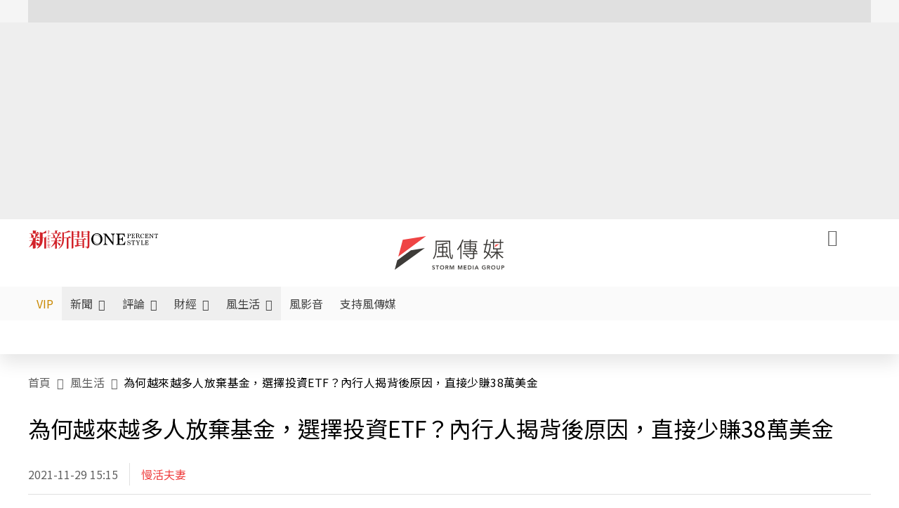

--- FILE ---
content_type: text/html;charset=utf-8
request_url: https://www.storm.mg/article/4072390
body_size: 1036713
content:
<!DOCTYPE html><html  lang="zh-Hant-TW" data-capo=""><head><meta charset="utf-8">
<meta content="width=device-width, initial-scale=1" name="viewport">
<title>為何越來越多人放棄基金，選擇投資ETF？內行人揭背後原因，直接少賺38萬美金 | 慢活夫妻 | 風生活 - 風傳媒</title>
<link crossorigin="anonymous" href="https://fonts.gstatic.com" rel="preconnect">
<link href="https://fonts.googleapis.com" rel="preconnect">
<link as="image" href="https://images.storm.mg/cloud/214efca95f9cf55744793b6747be9a3bd8415866.webp?url=s3%3A%2F%2Fnew-storm-public-resource%2Fgallery%2F144412%2F20201123-113616_U13380_M655183_ed24.jpg&g=sm&h=675&resize=fill&w=1200" rel="preload">
<link fetchpriority="high" href="https://fonts.googleapis.com/css2?family=Noto+Sans+TC:wght@300;400;500&display=swap" rel="stylesheet">
<style>#editor,.sun-editor .se-wrapper{font-size:1.125rem;font-weight:400;line-height:1.8rem;--tw-text-opacity:1;color:rgb(0 0 0/var(--tw-text-opacity))}#editor ol,.sun-editor .se-wrapper ol{font-weight:300;list-style-position:inside;list-style-type:decimal!important}#editor ul,.sun-editor .se-wrapper ul{font-weight:300;list-style-position:inside;list-style-type:disc!important}#editor ol>li,#editor ul>li,.sun-editor .se-wrapper ol>li,.sun-editor .se-wrapper ul>li{font-size:1.125rem}#editor p,.sun-editor .se-wrapper p{font-size:1.125rem;font-weight:400;line-height:1.8rem;margin-bottom:1.5rem;margin-top:1.5rem;--tw-text-opacity:1;color:rgb(0 0 0/var(--tw-text-opacity))}#editor blockquote,.sun-editor .se-wrapper blockquote{border-radius:.5rem;--tw-bg-opacity:1;background-color:rgb(250 250 250/var(--tw-bg-opacity));font-size:1.125rem;font-weight:500;line-height:1.8rem;--tw-text-opacity:1;color:rgb(66 66 66/var(--tw-text-opacity));padding:1rem 1.5rem}#editor blockquote:before,.sun-editor .se-wrapper blockquote:before{content:url(/icon/storm-logo-part.svg);display:block;--tw-text-opacity:1;color:rgb(224 224 224/var(--tw-text-opacity))}#editor blockquote:after,.sun-editor .se-wrapper blockquote:after{content:url(/icon/storm-logo-part.svg);display:block;--tw-rotate:180deg;transform:translate(var(--tw-translate-x),var(--tw-translate-y)) rotate(var(--tw-rotate)) skewX(var(--tw-skew-x)) skewY(var(--tw-skew-y)) scaleX(var(--tw-scale-x)) scaleY(var(--tw-scale-y));--tw-text-opacity:1;color:rgb(224 224 224/var(--tw-text-opacity))}#editor table,.sun-editor .se-wrapper table{border-collapse:collapse;width:100%;word-break:break-all}#editor table td,#editor table th,.sun-editor .se-wrapper table td,.sun-editor .se-wrapper table th{border-width:1px;overflow-wrap:break-word;--tw-border-opacity:1;border-color:rgb(224 224 224/var(--tw-border-opacity));padding:1rem 1.5rem}#editor table.se-table-layout-fixed,.sun-editor .se-wrapper table.se-table-layout-fixed{table-layout:fixed}#editor h2,#editor h2 *,.sun-editor .se-wrapper h2,.sun-editor .se-wrapper h2 *{font-size:1.5rem!important;font-weight:500!important;line-height:2.4rem!important;margin-bottom:1.5rem!important;margin-top:1.5rem!important;scroll-margin-top:4rem!important;--tw-text-opacity:1!important;color:rgb(185 28 28/var(--tw-text-opacity))!important}#editor h3,#editor h3 *,.sun-editor .se-wrapper h3,.sun-editor .se-wrapper h3 *{font-size:1.375rem!important;font-weight:500!important;line-height:2.125rem!important;margin-bottom:1.5rem!important;margin-top:1.5rem!important;scroll-margin-top:4rem!important;--tw-text-opacity:1!important;color:rgb(33 33 33/var(--tw-text-opacity))!important}#editor sub,.sun-editor .se-wrapper sub{font-size:11px;vertical-align:sub}#editor sup,.sun-editor .se-wrapper sup{font-size:11px;vertical-align:super}#editor a,.sun-editor .se-wrapper a{cursor:pointer;font-size:1.125rem;font-weight:400;line-height:1.8rem;--tw-text-opacity:1;color:rgb(185 28 28/var(--tw-text-opacity));text-decoration-line:underline}#editor a:hover,.sun-editor .se-wrapper a:hover{--tw-text-opacity:1;color:rgb(248 113 113/var(--tw-text-opacity))}#editor a *,.sun-editor .se-wrapper a *{cursor:pointer;text-decoration-line:underline}#editor a :hover,.sun-editor .se-wrapper a :hover{--tw-text-opacity:1;color:rgb(248 113 113/var(--tw-text-opacity))}#editor strong,.sun-editor .se-wrapper strong{font-weight:700}#editor i,.sun-editor .se-wrapper i{font-style:italic}#editor .se-video-container figure,.sun-editor .se-wrapper .se-video-container figure{overflow:hidden}#editor .se-video-container figure iframe,.sun-editor .se-wrapper .se-video-container figure iframe{margin:0 auto;max-width:100%!important}#editor .dnd-drop-wrapper>.image,#editor figure,.sun-editor .se-wrapper .dnd-drop-wrapper>.image,.sun-editor .se-wrapper figure{border-radius:.5rem;height:auto!important;margin-top:2.5rem;padding-bottom:unset!important;text-align:center;width:auto!important}#editor .dnd-drop-wrapper>.image figcaption,#editor figure figcaption,.sun-editor .se-wrapper .dnd-drop-wrapper>.image figcaption,.sun-editor .se-wrapper figure figcaption{padding:1em .5em}#editor .dnd-legend-wrapper,#editor figcaption,#editor figcaption p,.sun-editor .se-wrapper .dnd-legend-wrapper,.sun-editor .se-wrapper figcaption,.sun-editor .se-wrapper figcaption p{font-size:.875rem;font-weight:400;line-height:1.5rem;margin-bottom:.5rem;margin-top:.5rem;--tw-text-opacity:1;color:rgb(97 97 97/var(--tw-text-opacity))}#editor img,.sun-editor .se-wrapper img{height:auto!important;margin:0 auto;width:auto!important}#editor .img,.sun-editor .se-wrapper .img{font-size:.875rem;font-weight:400;line-height:1.5rem;--tw-text-opacity:1;color:rgb(97 97 97/var(--tw-text-opacity))}#editor iframe,.sun-editor .se-wrapper iframe{margin:0 auto!important;width:100%}#editor .adGeneral iframe,.sun-editor .se-wrapper .adGeneral iframe{height:280px;width:revert-layer}#editor .lineCommunity,.sun-editor .se-wrapper .lineCommunity{align-items:center;display:flex;margin:0;--tw-text-opacity:1;color:rgb(0 0 0/var(--tw-text-opacity));text-decoration-line:none}#editor .lineCommunity:hover,.sun-editor .se-wrapper .lineCommunity:hover{color:#f87171!important}#editor .lineCommunity i,.sun-editor .se-wrapper .lineCommunity i{margin:0}#editor .lineCommunity .lineLogo,.sun-editor .se-wrapper .lineCommunity .lineLogo{font-size:1.5rem;line-height:2rem;--tw-text-opacity:1;color:rgb(0 185 0/var(--tw-text-opacity))}#editor .googleNotify,.sun-editor .se-wrapper .googleNotify{align-items:center;display:flex;margin:0;--tw-text-opacity:1;color:rgb(0 0 0/var(--tw-text-opacity));text-decoration-line:none}#editor .googleNotify:hover,.sun-editor .se-wrapper .googleNotify:hover{color:#f87171!important}#editor .googleNotify i,.sun-editor .se-wrapper .googleNotify i{margin:0}#editor .googleNotify .googleLogo,.sun-editor .se-wrapper .googleNotify .googleLogo{font-size:1.5rem;line-height:2rem;--tw-text-opacity:1;color:rgb(229 57 53/var(--tw-text-opacity))}#editor .vipSubMsg,.sun-editor .se-wrapper .vipSubMsg{font-size:.75rem;font-weight:500;letter-spacing:.025rem;line-height:1.2rem;--tw-text-opacity:1;color:rgb(0 0 0/var(--tw-text-opacity));text-decoration-line:none}#editor .vipSubMsg:hover,.sun-editor .se-wrapper .vipSubMsg:hover{color:#f87171!important}.generalLink:hover{--tw-text-opacity:1;color:rgb(248 113 113/var(--tw-text-opacity))}.v-popper__arrow-container{display:none}.swiper-pagination-bullet{background-color:#e0e0e0!important;border-radius:9999px;height:12px!important;opacity:1!important;width:12px!important}.swiper-pagination-bullet-active{background-color:#ef4444!important}.smgScrollbar::-webkit-scrollbar{height:6px;width:6px}.smgScrollbar::-webkit-scrollbar-track{background:transparent;border-radius:9999px}.smgScrollbar::-webkit-scrollbar-thumb{background:#dbdbdb;border-radius:9999px}.noScrollbar::-webkit-scrollbar{height:0}.vfm{height:100%}@media (max-width:600px){#editor h2,.sun-editor .se-wrapper h2{font-size:1.375rem;font-weight:500;line-height:2.125rem;margin-bottom:1.5rem;margin-top:1.5rem;scroll-margin-top:4rem;--tw-text-opacity:1;color:rgb(185 28 28/var(--tw-text-opacity))}#editor h3,.sun-editor .se-wrapper h3{font-size:1.125rem;font-weight:500;line-height:2rem;margin-bottom:1.5rem;margin-top:1.5rem;scroll-margin-top:4rem;--tw-text-opacity:1;color:rgb(33 33 33/var(--tw-text-opacity))}}@media print{#articleRelatedEl,#editorWrapper~*,.AdDable,.ArticleMore,.adGeneral,.articleSide,.breadcrumbElement,.footer{display:none}}</style>
<style>@font-face{font-family:icons;src:url(/_nuxt/icons.BJllVyZA.ttf?6592ff591b0593fa1a9d78eace1a4d52) format("truetype"),url(/_nuxt/icons.p5eVU8bt.woff?6592ff591b0593fa1a9d78eace1a4d52) format("woff"),url(/_nuxt/icons.D4YaHgZd.woff2?6592ff591b0593fa1a9d78eace1a4d52) format("woff2")}i[class*=" icon-"]:before,i[class^=icon-]:before{font-family:icons!important;font-style:normal;font-variant:normal;font-weight:400!important;line-height:1;text-transform:none;-webkit-font-smoothing:antialiased;-moz-osx-font-smoothing:grayscale}.icon-youtube:before{content:"\f101"}.icon-x-lg:before{content:"\f102"}.icon-weibo:before{content:"\f103"}.icon-volume-up-fill:before{content:"\f104"}.icon-volume-mute-fill:before{content:"\f105"}.icon-volume-down-fill:before{content:"\f106"}.icon-twitter:before{content:"\f107"}.icon-triangle-fill:before{content:"\f108"}.icon-ticket:before{content:"\f109"}.icon-telegram:before{content:"\f10a"}.icon-storm-logo-part:before{content:"\f10b"}.icon-stop-fill:before{content:"\f10c"}.icon-starbucks-coffee:before{content:"\f10d"}.icon-skip-start-fill:before{content:"\f10e"}.icon-skip-end-fill:before{content:"\f10f"}.icon-share:before{content:"\f110"}.icon-share-fill:before{content:"\f111"}.icon-send:before{content:"\f112"}.icon-search:before{content:"\f113"}.icon-rss:before{content:"\f114"}.icon-rewind-fill:before{content:"\f115"}.icon-quote:before{content:"\f116"}.icon-quote-square:before{content:"\f117"}.icon-question-circle:before{content:"\f118"}.icon-printer-fill:before{content:"\f119"}.icon-pour-over-coffee:before{content:"\f11a"}.icon-plus-square:before{content:"\f11b"}.icon-play-fill:before{content:"\f11c"}.icon-play-circle:before{content:"\f11d"}.icon-play-circle-fill:before{content:"\f11e"}.icon-phone:before{content:"\f11f"}.icon-person:before{content:"\f120"}.icon-person-o:before{content:"\f121"}.icon-person-circle:before{content:"\f122"}.icon-pen:before{content:"\f123"}.icon-pause-fill:before{content:"\f124"}.icon-pause-circle:before{content:"\f125"}.icon-newspaper:before{content:"\f126"}.icon-more:before{content:"\f127"}.icon-lock-outline:before{content:"\f128"}.icon-lock-open:before{content:"\f129"}.icon-list:before{content:"\f12a"}.icon-link-45deg:before{content:"\f12b"}.icon-line:before{content:"\f12c"}.icon-journal-text:before{content:"\f12d"}.icon-instagram:before{content:"\f12e"}.icon-ice-drip-coffee:before{content:"\f12f"}.icon-hand-thumbs-up:before{content:"\f130"}.icon-hand-thumbs-up-fill:before{content:"\f131"}.icon-google:before{content:"\f132"}.icon-google-news-white:before{content:"\f133"}.icon-gift-fill:before{content:"\f134"}.icon-gear-fill:before{content:"\f135"}.icon-fast-forward-fill:before{content:"\f136"}.icon-facebook:before{content:"\f137"}.icon-eye:before{content:"\f138"}.icon-eye-slash:before{content:"\f139"}.icon-eye-fill:before{content:"\f13a"}.icon-exclamation-triangle:before{content:"\f13b"}.icon-exclamation-circle:before{content:"\f13c"}.icon-envelope:before{content:"\f13d"}.icon-envelope-fill:before{content:"\f13e"}.icon-cup-novel:before{content:"\f13f"}.icon-cup-month:before{content:"\f140"}.icon-crown:before{content:"\f141"}.icon-cross:before{content:"\f142"}.icon-credit-card:before{content:"\f143"}.icon-content-copy:before{content:"\f144"}.icon-coin:before{content:"\f145"}.icon-coffee:before{content:"\f146"}.icon-clock:before{content:"\f147"}.icon-chevron-up:before{content:"\f148"}.icon-chevron-right:before{content:"\f149"}.icon-chevron-left:before{content:"\f14a"}.icon-chevron-left-bold:before{content:"\f14b"}.icon-chevron-down:before{content:"\f14c"}.icon-check-lg:before{content:"\f14d"}.icon-check-circle:before{content:"\f14e"}.icon-chat-text:before{content:"\f14f"}.icon-chat-left:before{content:"\f150"}.icon-chat-left-dots-fill:before{content:"\f151"}.icon-caret-up-fill:before{content:"\f152"}.icon-caret-down-fill:before{content:"\f153"}.icon-calendar-frame:before{content:"\f154"}.icon-box-arrow-out-right:before{content:"\f155"}.icon-box-arrow-in-right:before{content:"\f156"}.icon-bookmark:before{content:"\f157"}.icon-bookmark-fill:before{content:"\f158"}.icon-aspect-ratio:before{content:"\f159"}.icon-arrow-sm:before{content:"\f15a"}.icon-arrow-left-right:before{content:"\f15b"}</style>
<style>@font-face{font-family:swiper-icons;font-style:normal;font-weight:400;src:url("data:application/font-woff;charset=utf-8;base64, [base64]//wADZ2x5ZgAAAywAAADMAAAD2MHtryVoZWFkAAABbAAAADAAAAA2E2+eoWhoZWEAAAGcAAAAHwAAACQC9gDzaG10eAAAAigAAAAZAAAArgJkABFsb2NhAAAC0AAAAFoAAABaFQAUGG1heHAAAAG8AAAAHwAAACAAcABAbmFtZQAAA/gAAAE5AAACXvFdBwlwb3N0AAAFNAAAAGIAAACE5s74hXjaY2BkYGAAYpf5Hu/j+W2+MnAzMYDAzaX6QjD6/4//Bxj5GA8AuRwMYGkAPywL13jaY2BkYGA88P8Agx4j+/8fQDYfA1AEBWgDAIB2BOoAeNpjYGRgYNBh4GdgYgABEMnIABJzYNADCQAACWgAsQB42mNgYfzCOIGBlYGB0YcxjYGBwR1Kf2WQZGhhYGBiYGVmgAFGBiQQkOaawtDAoMBQxXjg/wEGPcYDDA4wNUA2CCgwsAAAO4EL6gAAeNpj2M0gyAACqxgGNWBkZ2D4/wMA+xkDdgAAAHjaY2BgYGaAYBkGRgYQiAHyGMF8FgYHIM3DwMHABGQrMOgyWDLEM1T9/w8UBfEMgLzE////P/5//f/V/xv+r4eaAAeMbAxwIUYmIMHEgKYAYjUcsDAwsLKxc3BycfPw8jEQA/[base64]/uznmfPFBNODM2K7MTQ45YEAZqGP81AmGGcF3iPqOop0r1SPTaTbVkfUe4HXj97wYE+yNwWYxwWu4v1ugWHgo3S1XdZEVqWM7ET0cfnLGxWfkgR42o2PvWrDMBSFj/IHLaF0zKjRgdiVMwScNRAoWUoH78Y2icB/yIY09An6AH2Bdu/UB+yxopYshQiEvnvu0dURgDt8QeC8PDw7Fpji3fEA4z/PEJ6YOB5hKh4dj3EvXhxPqH/SKUY3rJ7srZ4FZnh1PMAtPhwP6fl2PMJMPDgeQ4rY8YT6Gzao0eAEA409DuggmTnFnOcSCiEiLMgxCiTI6Cq5DZUd3Qmp10vO0LaLTd2cjN4fOumlc7lUYbSQcZFkutRG7g6JKZKy0RmdLY680CDnEJ+UMkpFFe1RN7nxdVpXrC4aTtnaurOnYercZg2YVmLN/d/gczfEimrE/fs/bOuq29Zmn8tloORaXgZgGa78yO9/cnXm2BpaGvq25Dv9S4E9+5SIc9PqupJKhYFSSl47+Qcr1mYNAAAAeNptw0cKwkAAAMDZJA8Q7OUJvkLsPfZ6zFVERPy8qHh2YER+3i/BP83vIBLLySsoKimrqKqpa2hp6+jq6RsYGhmbmJqZSy0sraxtbO3sHRydnEMU4uR6yx7JJXveP7WrDycAAAAAAAH//wACeNpjYGRgYOABYhkgZgJCZgZNBkYGLQZtIJsFLMYAAAw3ALgAeNolizEKgDAQBCchRbC2sFER0YD6qVQiBCv/H9ezGI6Z5XBAw8CBK/m5iQQVauVbXLnOrMZv2oLdKFa8Pjuru2hJzGabmOSLzNMzvutpB3N42mNgZGBg4GKQYzBhYMxJLMlj4GBgAYow/P/PAJJhLM6sSoWKfWCAAwDAjgbRAAB42mNgYGBkAIIbCZo5IPrmUn0hGA0AO8EFTQAA")}:root{--swiper-theme-color:#007aff}.swiper{list-style:none;margin-left:auto;margin-right:auto;overflow:hidden;padding:0;position:relative;z-index:1}.swiper-vertical>.swiper-wrapper{flex-direction:column}.swiper-wrapper{box-sizing:content-box;display:flex;height:100%;position:relative;transition-property:transform;width:100%;z-index:1}.swiper-android .swiper-slide,.swiper-wrapper{transform:translateZ(0)}.swiper-pointer-events{touch-action:pan-y}.swiper-pointer-events.swiper-vertical{touch-action:pan-x}.swiper-slide{flex-shrink:0;height:100%;position:relative;transition-property:transform;width:100%}.swiper-slide-invisible-blank{visibility:hidden}.swiper-autoheight,.swiper-autoheight .swiper-slide{height:auto}.swiper-autoheight .swiper-wrapper{align-items:flex-start;transition-property:transform,height}.swiper-backface-hidden .swiper-slide{backface-visibility:hidden;transform:translateZ(0)}.swiper-3d,.swiper-3d.swiper-css-mode .swiper-wrapper{perspective:1200px}.swiper-3d .swiper-cube-shadow,.swiper-3d .swiper-slide,.swiper-3d .swiper-slide-shadow,.swiper-3d .swiper-slide-shadow-bottom,.swiper-3d .swiper-slide-shadow-left,.swiper-3d .swiper-slide-shadow-right,.swiper-3d .swiper-slide-shadow-top,.swiper-3d .swiper-wrapper{transform-style:preserve-3d}.swiper-3d .swiper-slide-shadow,.swiper-3d .swiper-slide-shadow-bottom,.swiper-3d .swiper-slide-shadow-left,.swiper-3d .swiper-slide-shadow-right,.swiper-3d .swiper-slide-shadow-top{height:100%;left:0;pointer-events:none;position:absolute;top:0;width:100%;z-index:10}.swiper-3d .swiper-slide-shadow{background:rgba(0,0,0,.15)}.swiper-3d .swiper-slide-shadow-left{background-image:linear-gradient(270deg,rgba(0,0,0,.5),transparent)}.swiper-3d .swiper-slide-shadow-right{background-image:linear-gradient(90deg,rgba(0,0,0,.5),transparent)}.swiper-3d .swiper-slide-shadow-top{background-image:linear-gradient(0deg,rgba(0,0,0,.5),transparent)}.swiper-3d .swiper-slide-shadow-bottom{background-image:linear-gradient(180deg,rgba(0,0,0,.5),transparent)}.swiper-css-mode>.swiper-wrapper{overflow:auto;scrollbar-width:none;-ms-overflow-style:none}.swiper-css-mode>.swiper-wrapper::-webkit-scrollbar{display:none}.swiper-css-mode>.swiper-wrapper>.swiper-slide{scroll-snap-align:start start}.swiper-horizontal.swiper-css-mode>.swiper-wrapper{scroll-snap-type:x mandatory}.swiper-vertical.swiper-css-mode>.swiper-wrapper{scroll-snap-type:y mandatory}.swiper-centered>.swiper-wrapper:before{content:"";flex-shrink:0;order:9999}.swiper-centered.swiper-horizontal>.swiper-wrapper>.swiper-slide:first-child{margin-inline-start:var(--swiper-centered-offset-before)}.swiper-centered.swiper-horizontal>.swiper-wrapper:before{height:100%;min-height:1px;width:var(--swiper-centered-offset-after)}.swiper-centered.swiper-vertical>.swiper-wrapper>.swiper-slide:first-child{margin-block-start:var(--swiper-centered-offset-before)}.swiper-centered.swiper-vertical>.swiper-wrapper:before{height:var(--swiper-centered-offset-after);min-width:1px;width:100%}.swiper-centered>.swiper-wrapper>.swiper-slide{scroll-snap-align:center center;scroll-snap-stop:always}</style>
<style>@font-face{font-family:swiper-icons;font-style:normal;font-weight:400;src:url("data:application/font-woff;charset=utf-8;base64, [base64]//wADZ2x5ZgAAAywAAADMAAAD2MHtryVoZWFkAAABbAAAADAAAAA2E2+eoWhoZWEAAAGcAAAAHwAAACQC9gDzaG10eAAAAigAAAAZAAAArgJkABFsb2NhAAAC0AAAAFoAAABaFQAUGG1heHAAAAG8AAAAHwAAACAAcABAbmFtZQAAA/gAAAE5AAACXvFdBwlwb3N0AAAFNAAAAGIAAACE5s74hXjaY2BkYGAAYpf5Hu/j+W2+MnAzMYDAzaX6QjD6/4//Bxj5GA8AuRwMYGkAPywL13jaY2BkYGA88P8Agx4j+/8fQDYfA1AEBWgDAIB2BOoAeNpjYGRgYNBh4GdgYgABEMnIABJzYNADCQAACWgAsQB42mNgYfzCOIGBlYGB0YcxjYGBwR1Kf2WQZGhhYGBiYGVmgAFGBiQQkOaawtDAoMBQxXjg/wEGPcYDDA4wNUA2CCgwsAAAO4EL6gAAeNpj2M0gyAACqxgGNWBkZ2D4/wMA+xkDdgAAAHjaY2BgYGaAYBkGRgYQiAHyGMF8FgYHIM3DwMHABGQrMOgyWDLEM1T9/w8UBfEMgLzE////P/5//f/V/xv+r4eaAAeMbAxwIUYmIMHEgKYAYjUcsDAwsLKxc3BycfPw8jEQA/[base64]/uznmfPFBNODM2K7MTQ45YEAZqGP81AmGGcF3iPqOop0r1SPTaTbVkfUe4HXj97wYE+yNwWYxwWu4v1ugWHgo3S1XdZEVqWM7ET0cfnLGxWfkgR42o2PvWrDMBSFj/IHLaF0zKjRgdiVMwScNRAoWUoH78Y2icB/yIY09An6AH2Bdu/UB+yxopYshQiEvnvu0dURgDt8QeC8PDw7Fpji3fEA4z/PEJ6YOB5hKh4dj3EvXhxPqH/SKUY3rJ7srZ4FZnh1PMAtPhwP6fl2PMJMPDgeQ4rY8YT6Gzao0eAEA409DuggmTnFnOcSCiEiLMgxCiTI6Cq5DZUd3Qmp10vO0LaLTd2cjN4fOumlc7lUYbSQcZFkutRG7g6JKZKy0RmdLY680CDnEJ+UMkpFFe1RN7nxdVpXrC4aTtnaurOnYercZg2YVmLN/d/gczfEimrE/fs/bOuq29Zmn8tloORaXgZgGa78yO9/cnXm2BpaGvq25Dv9S4E9+5SIc9PqupJKhYFSSl47+Qcr1mYNAAAAeNptw0cKwkAAAMDZJA8Q7OUJvkLsPfZ6zFVERPy8qHh2YER+3i/BP83vIBLLySsoKimrqKqpa2hp6+jq6RsYGhmbmJqZSy0sraxtbO3sHRydnEMU4uR6yx7JJXveP7WrDycAAAAAAAH//wACeNpjYGRgYOABYhkgZgJCZgZNBkYGLQZtIJsFLMYAAAw3ALgAeNolizEKgDAQBCchRbC2sFER0YD6qVQiBCv/H9ezGI6Z5XBAw8CBK/m5iQQVauVbXLnOrMZv2oLdKFa8Pjuru2hJzGabmOSLzNMzvutpB3N42mNgZGBg4GKQYzBhYMxJLMlj4GBgAYow/P/PAJJhLM6sSoWKfWCAAwDAjgbRAAB42mNgYGBkAIIbCZo5IPrmUn0hGA0AO8EFTQAA")}:root{--swiper-theme-color:#007aff}.swiper{list-style:none;margin-left:auto;margin-right:auto;overflow:hidden;padding:0;position:relative;z-index:1}.swiper-vertical>.swiper-wrapper{flex-direction:column}.swiper-wrapper{box-sizing:content-box;display:flex;height:100%;position:relative;transition-property:transform;width:100%;z-index:1}.swiper-android .swiper-slide,.swiper-wrapper{transform:translateZ(0)}.swiper-pointer-events{touch-action:pan-y}.swiper-pointer-events.swiper-vertical{touch-action:pan-x}.swiper-slide{flex-shrink:0;height:100%;position:relative;transition-property:transform;width:100%}.swiper-slide-invisible-blank{visibility:hidden}.swiper-autoheight,.swiper-autoheight .swiper-slide{height:auto}.swiper-autoheight .swiper-wrapper{align-items:flex-start;transition-property:transform,height}.swiper-backface-hidden .swiper-slide{backface-visibility:hidden;transform:translateZ(0)}.swiper-3d,.swiper-3d.swiper-css-mode .swiper-wrapper{perspective:1200px}.swiper-3d .swiper-cube-shadow,.swiper-3d .swiper-slide,.swiper-3d .swiper-slide-shadow,.swiper-3d .swiper-slide-shadow-bottom,.swiper-3d .swiper-slide-shadow-left,.swiper-3d .swiper-slide-shadow-right,.swiper-3d .swiper-slide-shadow-top,.swiper-3d .swiper-wrapper{transform-style:preserve-3d}.swiper-3d .swiper-slide-shadow,.swiper-3d .swiper-slide-shadow-bottom,.swiper-3d .swiper-slide-shadow-left,.swiper-3d .swiper-slide-shadow-right,.swiper-3d .swiper-slide-shadow-top{height:100%;left:0;pointer-events:none;position:absolute;top:0;width:100%;z-index:10}.swiper-3d .swiper-slide-shadow{background:rgba(0,0,0,.15)}.swiper-3d .swiper-slide-shadow-left{background-image:linear-gradient(270deg,rgba(0,0,0,.5),transparent)}.swiper-3d .swiper-slide-shadow-right{background-image:linear-gradient(90deg,rgba(0,0,0,.5),transparent)}.swiper-3d .swiper-slide-shadow-top{background-image:linear-gradient(0deg,rgba(0,0,0,.5),transparent)}.swiper-3d .swiper-slide-shadow-bottom{background-image:linear-gradient(180deg,rgba(0,0,0,.5),transparent)}.swiper-css-mode>.swiper-wrapper{overflow:auto;scrollbar-width:none;-ms-overflow-style:none}.swiper-css-mode>.swiper-wrapper::-webkit-scrollbar{display:none}.swiper-css-mode>.swiper-wrapper>.swiper-slide{scroll-snap-align:start start}.swiper-horizontal.swiper-css-mode>.swiper-wrapper{scroll-snap-type:x mandatory}.swiper-vertical.swiper-css-mode>.swiper-wrapper{scroll-snap-type:y mandatory}.swiper-centered>.swiper-wrapper:before{content:"";flex-shrink:0;order:9999}.swiper-centered.swiper-horizontal>.swiper-wrapper>.swiper-slide:first-child{margin-inline-start:var(--swiper-centered-offset-before)}.swiper-centered.swiper-horizontal>.swiper-wrapper:before{height:100%;min-height:1px;width:var(--swiper-centered-offset-after)}.swiper-centered.swiper-vertical>.swiper-wrapper>.swiper-slide:first-child{margin-block-start:var(--swiper-centered-offset-before)}.swiper-centered.swiper-vertical>.swiper-wrapper:before{height:var(--swiper-centered-offset-after);min-width:1px;width:100%}.swiper-centered>.swiper-wrapper>.swiper-slide{scroll-snap-align:center center;scroll-snap-stop:always}.swiper-virtual .swiper-slide{-webkit-backface-visibility:hidden;transform:translateZ(0)}.swiper-virtual.swiper-css-mode .swiper-wrapper:after{content:"";left:0;pointer-events:none;position:absolute;top:0}.swiper-virtual.swiper-css-mode.swiper-horizontal .swiper-wrapper:after{height:1px;width:var(--swiper-virtual-size)}.swiper-virtual.swiper-css-mode.swiper-vertical .swiper-wrapper:after{height:var(--swiper-virtual-size);width:1px}:root{--swiper-navigation-size:44px}.swiper-button-next,.swiper-button-prev{align-items:center;color:var(--swiper-navigation-color,var(--swiper-theme-color));cursor:pointer;display:flex;height:var(--swiper-navigation-size);justify-content:center;margin-top:calc(0px - var(--swiper-navigation-size)/2);position:absolute;top:50%;width:calc(var(--swiper-navigation-size)/44*27);z-index:10}.swiper-button-next.swiper-button-disabled,.swiper-button-prev.swiper-button-disabled{cursor:auto;opacity:.35;pointer-events:none}.swiper-button-next.swiper-button-hidden,.swiper-button-prev.swiper-button-hidden{cursor:auto;opacity:0;pointer-events:none}.swiper-navigation-disabled .swiper-button-next,.swiper-navigation-disabled .swiper-button-prev{display:none!important}.swiper-button-next:after,.swiper-button-prev:after{font-family:swiper-icons;font-size:var(--swiper-navigation-size);font-variant:normal;letter-spacing:0;line-height:1;text-transform:none!important}.swiper-button-prev,.swiper-rtl .swiper-button-next{left:10px;right:auto}.swiper-button-prev:after,.swiper-rtl .swiper-button-next:after{content:"prev"}.swiper-button-next,.swiper-rtl .swiper-button-prev{left:auto;right:10px}.swiper-button-next:after,.swiper-rtl .swiper-button-prev:after{content:"next"}.swiper-button-lock{display:none}.swiper-pagination{position:absolute;text-align:center;transform:translateZ(0);transition:opacity .3s;z-index:10}.swiper-pagination.swiper-pagination-hidden{opacity:0}.swiper-pagination-disabled>.swiper-pagination,.swiper-pagination.swiper-pagination-disabled{display:none!important}.swiper-horizontal>.swiper-pagination-bullets,.swiper-pagination-bullets.swiper-pagination-horizontal,.swiper-pagination-custom,.swiper-pagination-fraction{bottom:10px;left:0;width:100%}.swiper-pagination-bullets-dynamic{font-size:0;overflow:hidden}.swiper-pagination-bullets-dynamic .swiper-pagination-bullet{position:relative;transform:scale(.33)}.swiper-pagination-bullets-dynamic .swiper-pagination-bullet-active,.swiper-pagination-bullets-dynamic .swiper-pagination-bullet-active-main{transform:scale(1)}.swiper-pagination-bullets-dynamic .swiper-pagination-bullet-active-prev{transform:scale(.66)}.swiper-pagination-bullets-dynamic .swiper-pagination-bullet-active-prev-prev{transform:scale(.33)}.swiper-pagination-bullets-dynamic .swiper-pagination-bullet-active-next{transform:scale(.66)}.swiper-pagination-bullets-dynamic .swiper-pagination-bullet-active-next-next{transform:scale(.33)}.swiper-pagination-bullet{background:var(--swiper-pagination-bullet-inactive-color,#000);border-radius:50%;display:inline-block;height:var(--swiper-pagination-bullet-height,var(--swiper-pagination-bullet-size,8px));opacity:var(--swiper-pagination-bullet-inactive-opacity,.2);width:var(--swiper-pagination-bullet-width,var(--swiper-pagination-bullet-size,8px))}button.swiper-pagination-bullet{-webkit-appearance:none;-moz-appearance:none;appearance:none;border:none;box-shadow:none;margin:0;padding:0}.swiper-pagination-clickable .swiper-pagination-bullet{cursor:pointer}.swiper-pagination-bullet:only-child{display:none!important}.swiper-pagination-bullet-active{background:var(--swiper-pagination-color,var(--swiper-theme-color));opacity:var(--swiper-pagination-bullet-opacity,1)}.swiper-pagination-vertical.swiper-pagination-bullets,.swiper-vertical>.swiper-pagination-bullets{right:10px;top:50%;transform:translate3d(0,-50%,0)}.swiper-pagination-vertical.swiper-pagination-bullets .swiper-pagination-bullet,.swiper-vertical>.swiper-pagination-bullets .swiper-pagination-bullet{display:block;margin:var(--swiper-pagination-bullet-vertical-gap,6px) 0}.swiper-pagination-vertical.swiper-pagination-bullets.swiper-pagination-bullets-dynamic,.swiper-vertical>.swiper-pagination-bullets.swiper-pagination-bullets-dynamic{top:50%;transform:translateY(-50%);width:8px}.swiper-pagination-vertical.swiper-pagination-bullets.swiper-pagination-bullets-dynamic .swiper-pagination-bullet,.swiper-vertical>.swiper-pagination-bullets.swiper-pagination-bullets-dynamic .swiper-pagination-bullet{display:inline-block;transition:transform .2s,top .2s}.swiper-horizontal>.swiper-pagination-bullets .swiper-pagination-bullet,.swiper-pagination-horizontal.swiper-pagination-bullets .swiper-pagination-bullet{margin:0 var(--swiper-pagination-bullet-horizontal-gap,4px)}.swiper-horizontal>.swiper-pagination-bullets.swiper-pagination-bullets-dynamic,.swiper-pagination-horizontal.swiper-pagination-bullets.swiper-pagination-bullets-dynamic{left:50%;transform:translateX(-50%);white-space:nowrap}.swiper-horizontal>.swiper-pagination-bullets.swiper-pagination-bullets-dynamic .swiper-pagination-bullet,.swiper-pagination-horizontal.swiper-pagination-bullets.swiper-pagination-bullets-dynamic .swiper-pagination-bullet{transition:transform .2s,left .2s}.swiper-horizontal.swiper-rtl>.swiper-pagination-bullets-dynamic .swiper-pagination-bullet{transition:transform .2s,right .2s}.swiper-pagination-progressbar{background:rgba(0,0,0,.25);position:absolute}.swiper-pagination-progressbar .swiper-pagination-progressbar-fill{background:var(--swiper-pagination-color,var(--swiper-theme-color));height:100%;left:0;position:absolute;top:0;transform:scale(0);transform-origin:left top;width:100%}.swiper-rtl .swiper-pagination-progressbar .swiper-pagination-progressbar-fill{transform-origin:right top}.swiper-horizontal>.swiper-pagination-progressbar,.swiper-pagination-progressbar.swiper-pagination-horizontal,.swiper-pagination-progressbar.swiper-pagination-vertical.swiper-pagination-progressbar-opposite,.swiper-vertical>.swiper-pagination-progressbar.swiper-pagination-progressbar-opposite{height:4px;left:0;top:0;width:100%}.swiper-horizontal>.swiper-pagination-progressbar.swiper-pagination-progressbar-opposite,.swiper-pagination-progressbar.swiper-pagination-horizontal.swiper-pagination-progressbar-opposite,.swiper-pagination-progressbar.swiper-pagination-vertical,.swiper-vertical>.swiper-pagination-progressbar{height:100%;left:0;top:0;width:4px}.swiper-pagination-lock{display:none}.swiper-scrollbar{background:rgba(0,0,0,.1);border-radius:10px;position:relative;-ms-touch-action:none}.swiper-scrollbar-disabled>.swiper-scrollbar,.swiper-scrollbar.swiper-scrollbar-disabled{display:none!important}.swiper-horizontal>.swiper-scrollbar,.swiper-scrollbar.swiper-scrollbar-horizontal{bottom:3px;height:5px;left:1%;position:absolute;width:98%;z-index:50}.swiper-scrollbar.swiper-scrollbar-vertical,.swiper-vertical>.swiper-scrollbar{height:98%;position:absolute;right:3px;top:1%;width:5px;z-index:50}.swiper-scrollbar-drag{background:rgba(0,0,0,.5);border-radius:10px;height:100%;left:0;position:relative;top:0;width:100%}.swiper-scrollbar-cursor-drag{cursor:move}.swiper-scrollbar-lock{display:none}.swiper-zoom-container{align-items:center;display:flex;height:100%;justify-content:center;text-align:center;width:100%}.swiper-zoom-container>canvas,.swiper-zoom-container>img,.swiper-zoom-container>svg{max-height:100%;max-width:100%;-o-object-fit:contain;object-fit:contain}.swiper-slide-zoomed{cursor:move}.swiper-lazy-preloader{border:4px solid var(--swiper-preloader-color,var(--swiper-theme-color));border-radius:50%;border-top:4px solid transparent;box-sizing:border-box;height:42px;left:50%;margin-left:-21px;margin-top:-21px;position:absolute;top:50%;transform-origin:50%;width:42px;z-index:10}.swiper-watch-progress .swiper-slide-visible .swiper-lazy-preloader,.swiper:not(.swiper-watch-progress) .swiper-lazy-preloader{animation:swiper-preloader-spin 1s linear infinite}.swiper-lazy-preloader-white{--swiper-preloader-color:#fff}.swiper-lazy-preloader-black{--swiper-preloader-color:#000}@keyframes swiper-preloader-spin{0%{transform:rotate(0deg)}to{transform:rotate(1turn)}}.swiper .swiper-notification{left:0;opacity:0;pointer-events:none;position:absolute;top:0;z-index:-1000}.swiper-free-mode>.swiper-wrapper{margin:0 auto;transition-timing-function:ease-out}.swiper-grid>.swiper-wrapper{flex-wrap:wrap}.swiper-grid-column>.swiper-wrapper{flex-direction:column;flex-wrap:wrap}.swiper-fade.swiper-free-mode .swiper-slide{transition-timing-function:ease-out}.swiper-fade .swiper-slide{pointer-events:none;transition-property:opacity}.swiper-fade .swiper-slide .swiper-slide{pointer-events:none}.swiper-fade .swiper-slide-active,.swiper-fade .swiper-slide-active .swiper-slide-active{pointer-events:auto}.swiper-cube{overflow:visible}.swiper-cube .swiper-slide{backface-visibility:hidden;height:100%;pointer-events:none;transform-origin:0 0;visibility:hidden;width:100%;z-index:1}.swiper-cube .swiper-slide .swiper-slide{pointer-events:none}.swiper-cube.swiper-rtl .swiper-slide{transform-origin:100% 0}.swiper-cube .swiper-slide-active,.swiper-cube .swiper-slide-active .swiper-slide-active{pointer-events:auto}.swiper-cube .swiper-slide-active,.swiper-cube .swiper-slide-next,.swiper-cube .swiper-slide-next+.swiper-slide,.swiper-cube .swiper-slide-prev{pointer-events:auto;visibility:visible}.swiper-cube .swiper-slide-shadow-bottom,.swiper-cube .swiper-slide-shadow-left,.swiper-cube .swiper-slide-shadow-right,.swiper-cube .swiper-slide-shadow-top{backface-visibility:hidden;z-index:0}.swiper-cube .swiper-cube-shadow{bottom:0;height:100%;left:0;opacity:.6;position:absolute;width:100%;z-index:0}.swiper-cube .swiper-cube-shadow:before{background:#000;bottom:0;content:"";filter:blur(50px);left:0;position:absolute;right:0;top:0}.swiper-flip{overflow:visible}.swiper-flip .swiper-slide{backface-visibility:hidden;pointer-events:none;z-index:1}.swiper-flip .swiper-slide .swiper-slide{pointer-events:none}.swiper-flip .swiper-slide-active,.swiper-flip .swiper-slide-active .swiper-slide-active{pointer-events:auto}.swiper-flip .swiper-slide-shadow-bottom,.swiper-flip .swiper-slide-shadow-left,.swiper-flip .swiper-slide-shadow-right,.swiper-flip .swiper-slide-shadow-top{backface-visibility:hidden;z-index:0}.swiper-creative .swiper-slide{backface-visibility:hidden;overflow:hidden;transition-property:transform,opacity,height}.swiper-cards{overflow:visible}.swiper-cards .swiper-slide{backface-visibility:hidden;overflow:hidden;transform-origin:center bottom}</style>
<style>.vjs-tree-brackets{cursor:pointer}.vjs-tree-brackets:hover{color:#1890ff}.vjs-check-controller{left:0;position:absolute}.vjs-check-controller.is-checked .vjs-check-controller-inner{background-color:#1890ff;border-color:#0076e4}.vjs-check-controller.is-checked .vjs-check-controller-inner.is-checkbox:after{-webkit-transform:rotate(45deg) scaleY(1);transform:rotate(45deg) scaleY(1)}.vjs-check-controller.is-checked .vjs-check-controller-inner.is-radio:after{-webkit-transform:translate(-50%,-50%) scale(1);transform:translate(-50%,-50%) scale(1)}.vjs-check-controller .vjs-check-controller-inner{background-color:#fff;border:1px solid #bfcbd9;border-radius:2px;-webkit-box-sizing:border-box;box-sizing:border-box;cursor:pointer;display:inline-block;height:16px;position:relative;-webkit-transition:border-color .25s cubic-bezier(.71,-.46,.29,1.46),background-color .25s cubic-bezier(.71,-.46,.29,1.46);transition:border-color .25s cubic-bezier(.71,-.46,.29,1.46),background-color .25s cubic-bezier(.71,-.46,.29,1.46);vertical-align:middle;width:16px;z-index:1}.vjs-check-controller .vjs-check-controller-inner:after{border:2px solid #fff;border-left:0;border-top:0;-webkit-box-sizing:content-box;box-sizing:content-box;content:"";height:8px;left:4px;position:absolute;top:1px;-webkit-transform:rotate(45deg) scaleY(0);transform:rotate(45deg) scaleY(0);-webkit-transform-origin:center;transform-origin:center;-webkit-transition:-webkit-transform .15s cubic-bezier(.71,-.46,.88,.6) .05s;transition:-webkit-transform .15s cubic-bezier(.71,-.46,.88,.6) .05s;transition:transform .15s cubic-bezier(.71,-.46,.88,.6) .05s;transition:transform .15s cubic-bezier(.71,-.46,.88,.6) .05s,-webkit-transform .15s cubic-bezier(.71,-.46,.88,.6) .05s;width:4px}.vjs-check-controller .vjs-check-controller-inner.is-radio{border-radius:100%}.vjs-check-controller .vjs-check-controller-inner.is-radio:after{background-color:#fff;border-radius:100%;height:4px;left:50%;top:50%}.vjs-check-controller .vjs-check-controller-original{bottom:0;left:0;margin:0;opacity:0;outline:none;position:absolute;right:0;top:0;z-index:-1}.vjs-carets{cursor:pointer;position:absolute;right:0}.vjs-carets svg{-webkit-transition:-webkit-transform .3s;transition:-webkit-transform .3s;transition:transform .3s;transition:transform .3s,-webkit-transform .3s}.vjs-carets:hover{color:#1890ff}.vjs-carets-close{-webkit-transform:rotate(-90deg);transform:rotate(-90deg)}.vjs-tree-node{display:-webkit-box;display:-ms-flexbox;display:flex;line-height:20px;position:relative}.vjs-tree-node.has-carets{padding-left:15px}.vjs-tree-node.has-carets.has-selector,.vjs-tree-node.has-selector{padding-left:30px}.vjs-tree-node.is-highlight,.vjs-tree-node:hover{background-color:#e6f7ff}.vjs-tree-node .vjs-indent{display:-webkit-box;display:-ms-flexbox;display:flex;position:relative}.vjs-tree-node .vjs-indent-unit{width:1em}.vjs-tree-node .vjs-indent-unit.has-line{border-left:1px dashed #bfcbd9}.vjs-tree-node.dark.is-highlight,.vjs-tree-node.dark:hover{background-color:#2e4558}.vjs-node-index{margin-right:4px;position:absolute;right:100%;-webkit-user-select:none;-moz-user-select:none;-ms-user-select:none;user-select:none}.vjs-colon{white-space:pre}.vjs-comment{color:#bfcbd9}.vjs-value{word-break:break-word}.vjs-value-null,.vjs-value-undefined{color:#d55fde}.vjs-value-boolean,.vjs-value-number{color:#1d8ce0}.vjs-value-string{color:#13ce66}.vjs-tree{font-family:Monaco,Menlo,Consolas,Bitstream Vera Sans Mono,monospace;font-size:14px;text-align:left}.vjs-tree.is-virtual{overflow:auto}.vjs-tree.is-virtual .vjs-tree-node{white-space:nowrap}</style>
<style>.vfm--fixed{position:fixed}.vfm--absolute{position:absolute}.vfm--inset{bottom:0;left:0;right:0;top:0}.vfm--overlay{background-color:#00000080;z-index:-1}.vfm--prevent-none{pointer-events:none}.vfm--prevent-auto{pointer-events:auto}.vfm--outline-none:focus{outline:none}@keyframes fade-in{0%{opacity:0}to{opacity:1}}@keyframes fade-out{0%{opacity:1}to{opacity:0}}.vfm-fade-enter-active{animation:fade-in .3s ease}.vfm-fade-leave-active{animation:fade-out .3s ease}.vfm-bounce-back{transition-duration:.3s;transition-property:transform}.vfm-slide-down-enter-active,.vfm-slide-down-leave-active,.vfm-slide-up-enter-active,.vfm-slide-up-leave-active{transition:transform .3s ease}.vfm-slide-down-enter-from,.vfm-slide-down-leave-to{transform:translateY(100vh)!important}.vfm-slide-up-enter-from,.vfm-slide-up-leave-to{transform:translateY(-100vh)!important}.vfm-slide-left-enter-active,.vfm-slide-left-leave-active,.vfm-slide-right-enter-active,.vfm-slide-right-leave-active{transition:transform .3s ease}.vfm-slide-right-enter-from,.vfm-slide-right-leave-to{transform:translate(100vw)!important}.vfm-slide-left-enter-from,.vfm-slide-left-leave-to{transform:translate(-100vw)!important}.vfm-swipe-banner-back,.vfm-swipe-banner-forward{bottom:0;position:fixed;top:0;width:27px;z-index:10}.vfm-swipe-banner-back{left:0}.vfm-swipe-banner-forward{right:0}</style>
<style>*,::backdrop,:after,:before{--tw-border-spacing-x:0;--tw-border-spacing-y:0;--tw-translate-x:0;--tw-translate-y:0;--tw-rotate:0;--tw-skew-x:0;--tw-skew-y:0;--tw-scale-x:1;--tw-scale-y:1;--tw-pan-x: ;--tw-pan-y: ;--tw-pinch-zoom: ;--tw-scroll-snap-strictness:proximity;--tw-gradient-from-position: ;--tw-gradient-via-position: ;--tw-gradient-to-position: ;--tw-ordinal: ;--tw-slashed-zero: ;--tw-numeric-figure: ;--tw-numeric-spacing: ;--tw-numeric-fraction: ;--tw-ring-inset: ;--tw-ring-offset-width:0px;--tw-ring-offset-color:#fff;--tw-ring-color:#3b82f680;--tw-ring-offset-shadow:0 0 #0000;--tw-ring-shadow:0 0 #0000;--tw-shadow:0 0 #0000;--tw-shadow-colored:0 0 #0000;--tw-blur: ;--tw-brightness: ;--tw-contrast: ;--tw-grayscale: ;--tw-hue-rotate: ;--tw-invert: ;--tw-saturate: ;--tw-sepia: ;--tw-drop-shadow: ;--tw-backdrop-blur: ;--tw-backdrop-brightness: ;--tw-backdrop-contrast: ;--tw-backdrop-grayscale: ;--tw-backdrop-hue-rotate: ;--tw-backdrop-invert: ;--tw-backdrop-opacity: ;--tw-backdrop-saturate: ;--tw-backdrop-sepia: ;--tw-contain-size: ;--tw-contain-layout: ;--tw-contain-paint: ;--tw-contain-style: }/*! tailwindcss v3.4.14 | MIT License | https://tailwindcss.com*/*,:after,:before{border:0 solid #e5e7eb;box-sizing:border-box}:after,:before{--tw-content:""}:host,html{line-height:1.5;-webkit-text-size-adjust:100%;font-family:Noto Sans TC,sans-serif,-apple-system,system-ui,BlinkMacSystemFont,Segoe UI,Roboto,Ubuntu,ui-sans-serif,Apple Color Emoji,Segoe UI Emoji,Segoe UI Symbol,Noto Color Emoji;font-feature-settings:normal;font-variation-settings:normal;tab-size:4;-webkit-tap-highlight-color:transparent}body{line-height:inherit;margin:0}hr{border-top-width:1px;color:inherit;height:0}abbr:where([title]){-webkit-text-decoration:underline dotted;text-decoration:underline dotted}h1,h2,h3,h4,h5,h6{font-size:inherit;font-weight:inherit}a{color:inherit;text-decoration:inherit}b,strong{font-weight:bolder}code,kbd,pre,samp{font-family:ui-monospace,SFMono-Regular,Menlo,Monaco,Consolas,Liberation Mono,Courier New,monospace;font-feature-settings:normal;font-size:1em;font-variation-settings:normal}small{font-size:80%}sub,sup{font-size:75%;line-height:0;position:relative;vertical-align:initial}sub{bottom:-.25em}sup{top:-.5em}table{border-collapse:collapse;border-color:inherit;text-indent:0}button,input,optgroup,select,textarea{color:inherit;font-family:inherit;font-feature-settings:inherit;font-size:100%;font-variation-settings:inherit;font-weight:inherit;letter-spacing:inherit;line-height:inherit;margin:0;padding:0}button,select{text-transform:none}button,input:where([type=button]),input:where([type=reset]),input:where([type=submit]){-webkit-appearance:button;background-color:initial;background-image:none}:-moz-focusring{outline:auto}:-moz-ui-invalid{box-shadow:none}progress{vertical-align:initial}::-webkit-inner-spin-button,::-webkit-outer-spin-button{height:auto}[type=search]{-webkit-appearance:textfield;outline-offset:-2px}::-webkit-search-decoration{-webkit-appearance:none}::-webkit-file-upload-button{-webkit-appearance:button;font:inherit}summary{display:list-item}blockquote,dd,dl,figure,h1,h2,h3,h4,h5,h6,hr,p,pre{margin:0}fieldset{margin:0}fieldset,legend{padding:0}menu,ol,ul{list-style:none;margin:0;padding:0}dialog{padding:0}textarea{resize:vertical}input::placeholder,textarea::placeholder{color:#9ca3af;opacity:1}[role=button],button{cursor:pointer}:disabled{cursor:default}audio,canvas,embed,iframe,img,object,svg,video{display:block;vertical-align:middle}img,video{height:auto;max-width:100%}[hidden]:where(:not([hidden=until-found])){display:none}.container{width:100%}@media (min-width:640px){.container{max-width:640px}}@media (min-width:768px){.container{max-width:768px}}@media (min-width:1024px){.container{max-width:1024px}}@media (min-width:1200px){.container{max-width:1200px}}@media (min-width:1280px){.container{max-width:1280px}}@media (min-width:1536px){.container{max-width:1536px}}.pointer-events-none{pointer-events:none}.visible{visibility:visible}.invisible{visibility:hidden}.collapse{visibility:collapse}.static{position:static}.fixed{position:fixed}.absolute{position:absolute}.relative{position:relative}.sticky{position:sticky}.inset-0{inset:0}.inset-y-0{bottom:0;top:0}.-bottom-5{bottom:-1.25rem}.-left-1{left:-.25rem}.-left-2{left:-.5rem}.-right-1{right:-.25rem}.-right-\[80px\]{right:-80px}.-top-10{top:-2.5rem}.-top-2{top:-.5rem}.-top-full{top:-100%}.bottom-0{bottom:0}.bottom-10{bottom:2.5rem}.bottom-14{bottom:3.5rem}.bottom-\[1px\]{bottom:1px}.bottom-\[30px\]{bottom:30px}.bottom-full{bottom:100%}.left-0{left:0}.left-1\/2{left:50%}.left-10{left:2.5rem}.left-2{left:.5rem}.left-20{left:5rem}.left-\[10px\]{left:10px}.left-\[1px\]{left:1px}.left-\[50px\]{left:50px}.left-\[5px\]{left:5px}.left-auto{left:auto}.left-full{left:100%}.right-0{right:0}.right-2{right:.5rem}.right-3{right:.75rem}.right-4{right:1rem}.right-auto{right:auto}.right-full{right:100%}.top-0{top:0}.top-1{top:.25rem}.top-1\/2{top:50%}.top-2{top:.5rem}.top-20{top:5rem}.top-4{top:1rem}.top-8{top:2rem}.top-\[1px\]{top:1px}.top-\[50px\]{top:50px}.top-\[5px\]{top:5px}.top-\[60px\]{top:60px}.top-full{top:100%}.-z-\[1\]{z-index:-1}.z-0{z-index:0}.z-10{z-index:10}.z-20{z-index:20}.z-30{z-index:30}.z-50{z-index:50}.order-1{order:1}.order-2{order:2}.order-last{order:9999}.col-span-1{grid-column:span 1/span 1}.col-span-2{grid-column:span 2/span 2}.col-span-7{grid-column:span 7/span 7}.row-span-2{grid-row:span 2/span 2}.row-span-3{grid-row:span 3/span 3}.m-2{margin:.5rem}.m-auto{margin:auto}.mx-0{margin-left:0;margin-right:0}.mx-1{margin-left:.25rem;margin-right:.25rem}.mx-10{margin-left:2.5rem;margin-right:2.5rem}.mx-2{margin-left:.5rem;margin-right:.5rem}.mx-3{margin-left:.75rem;margin-right:.75rem}.mx-4{margin-left:1rem;margin-right:1rem}.mx-5{margin-left:1.25rem;margin-right:1.25rem}.mx-6{margin-left:1.5rem;margin-right:1.5rem}.mx-\[3\.33px\]{margin-left:3.33px;margin-right:3.33px}.mx-\[8\.5px\]{margin-left:8.5px;margin-right:8.5px}.mx-auto{margin-left:auto;margin-right:auto}.my-0{margin-bottom:0;margin-top:0}.my-1{margin-bottom:.25rem;margin-top:.25rem}.my-10{margin-bottom:2.5rem;margin-top:2.5rem}.my-12{margin-bottom:3rem;margin-top:3rem}.my-2{margin-bottom:.5rem;margin-top:.5rem}.my-2\.5{margin-bottom:.625rem;margin-top:.625rem}.my-20{margin-bottom:5rem;margin-top:5rem}.my-3{margin-bottom:.75rem;margin-top:.75rem}.my-3\.5{margin-bottom:.875rem;margin-top:.875rem}.my-32{margin-bottom:8rem;margin-top:8rem}.my-4{margin-bottom:1rem;margin-top:1rem}.my-5{margin-bottom:1.25rem;margin-top:1.25rem}.my-6{margin-bottom:1.5rem;margin-top:1.5rem}.my-7{margin-bottom:1.75rem;margin-top:1.75rem}.my-8{margin-bottom:2rem;margin-top:2rem}.mb-0{margin-bottom:0}.mb-1{margin-bottom:.25rem}.mb-1\.5{margin-bottom:.375rem}.mb-10{margin-bottom:2.5rem}.mb-14{margin-bottom:3.5rem}.mb-2{margin-bottom:.5rem}.mb-20{margin-bottom:5rem}.mb-3{margin-bottom:.75rem}.mb-3\.5{margin-bottom:.875rem}.mb-4{margin-bottom:1rem}.mb-5{margin-bottom:1.25rem}.mb-6{margin-bottom:1.5rem}.mb-8{margin-bottom:2rem}.mb-9{margin-bottom:2.25rem}.ml-1{margin-left:.25rem}.ml-2{margin-left:.5rem}.ml-4{margin-left:1rem}.ml-5{margin-left:1.25rem}.ml-8{margin-left:2rem}.ml-auto{margin-left:auto}.mr-0{margin-right:0}.mr-1{margin-right:.25rem}.mr-10{margin-right:2.5rem}.mr-2{margin-right:.5rem}.mr-3{margin-right:.75rem}.mr-3\.5{margin-right:.875rem}.mr-4{margin-right:1rem}.mr-5{margin-right:1.25rem}.mr-6{margin-right:1.5rem}.mr-8{margin-right:2rem}.mt-0\.5{margin-top:.125rem}.mt-1{margin-top:.25rem}.mt-1\.5{margin-top:.375rem}.mt-10{margin-top:2.5rem}.mt-11{margin-top:2.75rem}.mt-12{margin-top:3rem}.mt-14{margin-top:3.5rem}.mt-16{margin-top:4rem}.mt-2{margin-top:.5rem}.mt-2\.5{margin-top:.625rem}.mt-20{margin-top:5rem}.mt-3{margin-top:.75rem}.mt-3\.5{margin-top:.875rem}.mt-4{margin-top:1rem}.mt-5{margin-top:1.25rem}.mt-6{margin-top:1.5rem}.mt-7{margin-top:1.75rem}.mt-8{margin-top:2rem}.mt-\[-10px\]{margin-top:-10px}.mt-\[22px\]{margin-top:22px}.mt-auto{margin-top:auto}.box-content{box-sizing:initial}.line-clamp-1{-webkit-line-clamp:1}.line-clamp-1,.line-clamp-2{display:-webkit-box;overflow:hidden;-webkit-box-orient:vertical}.line-clamp-2{-webkit-line-clamp:2}.line-clamp-3{-webkit-line-clamp:3}.line-clamp-3,.line-clamp-5{display:-webkit-box;overflow:hidden;-webkit-box-orient:vertical}.line-clamp-5{-webkit-line-clamp:5}.line-clamp-6{display:-webkit-box;overflow:hidden;-webkit-box-orient:vertical;-webkit-line-clamp:6}.block{display:block}.inline-block{display:inline-block}.inline{display:inline}.flex{display:flex}.inline-flex{display:inline-flex}.table{display:table}.grid{display:grid}.\!hidden{display:none!important}.hidden{display:none}.aspect-smg-16\/9{aspect-ratio:16/9}.aspect-square{aspect-ratio:1/1}.aspect-video{aspect-ratio:16/9}.h-0{height:0}.h-1{height:.25rem}.h-1\/2{height:50%}.h-10{height:2.5rem}.h-12{height:3rem}.h-14{height:3.5rem}.h-16{height:4rem}.h-2{height:.5rem}.h-2\.5{height:.625rem}.h-20{height:5rem}.h-3{height:.75rem}.h-32{height:8rem}.h-4{height:1rem}.h-40{height:10rem}.h-5{height:1.25rem}.h-6{height:1.5rem}.h-60{height:15rem}.h-7{height:1.75rem}.h-8{height:2rem}.h-80{height:20rem}.h-96{height:24rem}.h-\[100vh\]{height:100vh}.h-\[168px\]{height:168px}.h-\[180px\]{height:180px}.h-\[18px\]{height:18px}.h-\[1px\]{height:1px}.h-\[2\.7rem\]{height:2.7rem}.h-\[22px\]{height:22px}.h-\[26px\]{height:26px}.h-\[284px\]{height:284px}.h-\[292px\]{height:292px}.h-\[30px\]{height:30px}.h-\[450px\]{height:450px}.h-\[54px\]{height:54px}.h-\[58px\]{height:58px}.h-\[600px\]{height:600px}.h-\[60px\]{height:60px}.h-\[72px\]{height:72px}.h-\[72vh\]{height:72vh}.h-\[73vh\]{height:73vh}.h-\[80px\]{height:80px}.h-\[88px\]{height:88px}.h-\[90vh\]{height:90vh}.h-auto{height:auto}.h-fit{height:fit-content}.h-full{height:100%}.h-screen{height:100vh}.max-h-64{max-height:16rem}.max-h-\[80vh\]{max-height:80vh}.max-h-\[90vh\]{max-height:90vh}.min-h-12{min-height:3rem}.min-h-\[112px\]{min-height:112px}.min-h-\[122px\]{min-height:122px}.min-h-\[160px\]{min-height:160px}.min-h-\[18px\]{min-height:18px}.min-h-\[255px\]{min-height:255px}.min-h-\[280px\]{min-height:280px}.min-h-\[300px\]{min-height:300px}.min-h-\[348px\]{min-height:348px}.min-h-\[533px\]{min-height:533px}.min-h-\[589px\]{min-height:589px}.min-h-\[62px\]{min-height:62px}.min-h-\[78px\]{min-height:78px}.min-h-screen{min-height:100vh}.\!w-full{width:100%!important}.w-1{width:.25rem}.w-1\/2{width:50%}.w-1\/3{width:33.333333%}.w-1\/4{width:25%}.w-1\/5{width:20%}.w-10{width:2.5rem}.w-10\/12{width:83.333333%}.w-11{width:2.75rem}.w-11\/12{width:91.666667%}.w-12{width:3rem}.w-16{width:4rem}.w-2{width:.5rem}.w-2\/3{width:66.666667%}.w-2\/5{width:40%}.w-20{width:5rem}.w-24{width:6rem}.w-28{width:7rem}.w-3{width:.75rem}.w-3\/12{width:25%}.w-32{width:8rem}.w-36{width:9rem}.w-4{width:1rem}.w-4\/12{width:33.333333%}.w-40{width:10rem}.w-44{width:11rem}.w-48{width:12rem}.w-5{width:1.25rem}.w-5\/12{width:41.666667%}.w-56{width:14rem}.w-6{width:1.5rem}.w-7{width:1.75rem}.w-7\/12{width:58.333333%}.w-72{width:18rem}.w-8{width:2rem}.w-8\/12{width:66.666667%}.w-80{width:20rem}.w-9{width:2.25rem}.w-9\/12{width:75%}.w-96{width:24rem}.w-\[10\%\]{width:10%}.w-\[100vw\]{width:100vw}.w-\[104px\]{width:104px}.w-\[120px\]{width:120px}.w-\[180px\]{width:180px}.w-\[2\.7rem\]{width:2.7rem}.w-\[200px\]{width:200px}.w-\[22px\]{width:22px}.w-\[260px\]{width:260px}.w-\[268px\]{width:268px}.w-\[276px\]{width:276px}.w-\[282px\]{width:282px}.w-\[300px\]{width:300px}.w-\[30px\]{width:30px}.w-\[360px\]{width:360px}.w-\[382px\]{width:382px}.w-\[40\%\]{width:40%}.w-\[54px\]{width:54px}.w-\[60\%\]{width:60%}.w-\[60px\]{width:60px}.w-\[66px\]{width:66px}.w-\[72px\]{width:72px}.w-\[792px\]{width:792px}.w-\[80px\]{width:80px}.w-\[84px\]{width:84px}.w-\[87px\]{width:87px}.w-\[88px\]{width:88px}.w-\[90vw\]{width:90vw}.w-auto{width:auto}.w-fit{width:fit-content}.w-full{width:100%}.w-screen{width:100vw}.w-smg-page{width:1200px}.min-w-14{min-width:3.5rem}.min-w-\[32px\]{min-width:32px}.min-w-\[36px\]{min-width:36px}.min-w-\[45px\]{min-width:45px}.min-w-\[96px\]{min-width:96px}.max-w-\[100vw\]{max-width:100vw}.max-w-\[12\.6rem\]{max-width:12.6rem}.max-w-\[153px\]{max-width:153px}.max-w-\[450px\]{max-width:450px}.max-w-\[520px\]{max-width:520px}.max-w-\[600px\]{max-width:600px}.max-w-\[680px\]{max-width:680px}.max-w-\[745px\]{max-width:745px}.max-w-smg-page{max-width:1200px}.flex-1{flex:1 1 0%}.flex-shrink-0{flex-shrink:0}.shrink{flex-shrink:1}.shrink-0{flex-shrink:0}.grow{flex-grow:1}.grow-0{flex-grow:0}.basis-1\/2{flex-basis:50%}.basis-1\/3{flex-basis:33.333333%}.basis-2\/3{flex-basis:66.666667%}.basis-2\/5{flex-basis:40%}.basis-3\/5{flex-basis:60%}.table-fixed{table-layout:fixed}.border-collapse{border-collapse:collapse}.border-separate{border-collapse:initial}.border-spacing-x-8{--tw-border-spacing-x:2rem}.border-spacing-x-8,.border-spacing-y-4{border-spacing:var(--tw-border-spacing-x) var(--tw-border-spacing-y)}.border-spacing-y-4{--tw-border-spacing-y:1rem}.origin-top-left{transform-origin:top left}.-translate-x-1{--tw-translate-x:-0.25rem}.-translate-x-1,.-translate-x-1\/2{transform:translate(var(--tw-translate-x),var(--tw-translate-y)) rotate(var(--tw-rotate)) skewX(var(--tw-skew-x)) skewY(var(--tw-skew-y)) scaleX(var(--tw-scale-x)) scaleY(var(--tw-scale-y))}.-translate-x-1\/2{--tw-translate-x:-50%}.-translate-x-2{--tw-translate-x:-0.5rem}.-translate-x-2,.-translate-y-1{transform:translate(var(--tw-translate-x),var(--tw-translate-y)) rotate(var(--tw-rotate)) skewX(var(--tw-skew-x)) skewY(var(--tw-skew-y)) scaleX(var(--tw-scale-x)) scaleY(var(--tw-scale-y))}.-translate-y-1{--tw-translate-y:-0.25rem}.-translate-y-1\/2{--tw-translate-y:-50%}.-translate-y-1\/2,.-translate-y-2\.5{transform:translate(var(--tw-translate-x),var(--tw-translate-y)) rotate(var(--tw-rotate)) skewX(var(--tw-skew-x)) skewY(var(--tw-skew-y)) scaleX(var(--tw-scale-x)) scaleY(var(--tw-scale-y))}.-translate-y-2\.5{--tw-translate-y:-0.625rem}.-translate-y-2\/4{--tw-translate-y:-50%}.-translate-y-2\/4,.translate-x-1{transform:translate(var(--tw-translate-x),var(--tw-translate-y)) rotate(var(--tw-rotate)) skewX(var(--tw-skew-x)) skewY(var(--tw-skew-y)) scaleX(var(--tw-scale-x)) scaleY(var(--tw-scale-y))}.translate-x-1{--tw-translate-x:0.25rem}.translate-x-1\.5{--tw-translate-x:0.375rem}.translate-x-1\.5,.translate-x-1\/2{transform:translate(var(--tw-translate-x),var(--tw-translate-y)) rotate(var(--tw-rotate)) skewX(var(--tw-skew-x)) skewY(var(--tw-skew-y)) scaleX(var(--tw-scale-x)) scaleY(var(--tw-scale-y))}.translate-x-1\/2{--tw-translate-x:50%}.translate-x-2{--tw-translate-x:0.5rem}.translate-x-2,.translate-x-\[24px\]{transform:translate(var(--tw-translate-x),var(--tw-translate-y)) rotate(var(--tw-rotate)) skewX(var(--tw-skew-x)) skewY(var(--tw-skew-y)) scaleX(var(--tw-scale-x)) scaleY(var(--tw-scale-y))}.translate-x-\[24px\]{--tw-translate-x:24px}.translate-y-0{--tw-translate-y:0px}.translate-y-0,.translate-y-1{transform:translate(var(--tw-translate-x),var(--tw-translate-y)) rotate(var(--tw-rotate)) skewX(var(--tw-skew-x)) skewY(var(--tw-skew-y)) scaleX(var(--tw-scale-x)) scaleY(var(--tw-scale-y))}.translate-y-1{--tw-translate-y:0.25rem}.translate-y-1\.5{--tw-translate-y:0.375rem}.translate-y-1\.5,.translate-y-1\/2{transform:translate(var(--tw-translate-x),var(--tw-translate-y)) rotate(var(--tw-rotate)) skewX(var(--tw-skew-x)) skewY(var(--tw-skew-y)) scaleX(var(--tw-scale-x)) scaleY(var(--tw-scale-y))}.translate-y-1\/2{--tw-translate-y:50%}.translate-y-3{--tw-translate-y:0.75rem}.translate-y-3,.translate-y-4{transform:translate(var(--tw-translate-x),var(--tw-translate-y)) rotate(var(--tw-rotate)) skewX(var(--tw-skew-x)) skewY(var(--tw-skew-y)) scaleX(var(--tw-scale-x)) scaleY(var(--tw-scale-y))}.translate-y-4{--tw-translate-y:1rem}.translate-y-\[24px\]{--tw-translate-y:24px}.rotate-180,.translate-y-\[24px\]{transform:translate(var(--tw-translate-x),var(--tw-translate-y)) rotate(var(--tw-rotate)) skewX(var(--tw-skew-x)) skewY(var(--tw-skew-y)) scaleX(var(--tw-scale-x)) scaleY(var(--tw-scale-y))}.rotate-180{--tw-rotate:180deg}.scale-75{--tw-scale-x:.75;--tw-scale-y:.75}.scale-75,.scale-\[1\.1\]{transform:translate(var(--tw-translate-x),var(--tw-translate-y)) rotate(var(--tw-rotate)) skewX(var(--tw-skew-x)) skewY(var(--tw-skew-y)) scaleX(var(--tw-scale-x)) scaleY(var(--tw-scale-y))}.scale-\[1\.1\]{--tw-scale-x:1.1;--tw-scale-y:1.1}.transform{transform:translate(var(--tw-translate-x),var(--tw-translate-y)) rotate(var(--tw-rotate)) skewX(var(--tw-skew-x)) skewY(var(--tw-skew-y)) scaleX(var(--tw-scale-x)) scaleY(var(--tw-scale-y))}@keyframes ping{75%,to{opacity:0;transform:scale(2)}}.animate-ping{animation:ping 1s cubic-bezier(0,0,.2,1) infinite}@keyframes pulse{50%{opacity:.5}}.animate-pulse{animation:pulse 2s cubic-bezier(.4,0,.6,1) infinite}.cursor-default{cursor:default}.cursor-not-allowed{cursor:not-allowed}.cursor-pointer{cursor:pointer}.cursor-text{cursor:text}.select-none{-webkit-user-select:none;user-select:none}.resize{resize:both}.snap-x{scroll-snap-type:x var(--tw-scroll-snap-strictness)}.snap-start{scroll-snap-align:start}.scroll-mt-12{scroll-margin-top:3rem}.scroll-mt-16{scroll-margin-top:4rem}.scroll-mt-6{scroll-margin-top:1.5rem}.list-inside{list-style-position:inside}.list-outside{list-style-position:outside}.list-decimal{list-style-type:decimal}.list-disc{list-style-type:disc}.columns-2{column-count:2}.columns-3{column-count:3}.grid-flow-row{grid-auto-flow:row}.grid-flow-col{grid-auto-flow:column}.grid-cols-1{grid-template-columns:repeat(1,minmax(0,1fr))}.grid-cols-2{grid-template-columns:repeat(2,minmax(0,1fr))}.grid-cols-3{grid-template-columns:repeat(3,minmax(0,1fr))}.grid-cols-4{grid-template-columns:repeat(4,minmax(0,1fr))}.grid-cols-7{grid-template-columns:repeat(7,minmax(0,1fr))}.grid-cols-9{grid-template-columns:repeat(9,minmax(0,1fr))}.grid-rows-2{grid-template-rows:repeat(2,minmax(0,1fr))}.grid-rows-3{grid-template-rows:repeat(3,minmax(0,1fr))}.grid-rows-5{grid-template-rows:repeat(5,minmax(0,1fr))}.flex-row{flex-direction:row}.flex-col{flex-direction:column}.flex-wrap{flex-wrap:wrap}.flex-nowrap{flex-wrap:nowrap}.items-start{align-items:flex-start}.items-end{align-items:flex-end}.items-center{align-items:center}.items-stretch{align-items:stretch}.justify-start{justify-content:flex-start}.justify-end{justify-content:flex-end}.justify-center{justify-content:center}.justify-between{justify-content:space-between}.justify-around{justify-content:space-around}.gap-1{gap:.25rem}.gap-2{gap:.5rem}.gap-3{gap:.75rem}.gap-4{gap:1rem}.gap-5{gap:1.25rem}.gap-6{gap:1.5rem}.gap-7{gap:1.75rem}.gap-8{gap:2rem}.gap-x-0{column-gap:0}.gap-x-1{column-gap:.25rem}.gap-x-1\.5{column-gap:.375rem}.gap-x-10{column-gap:2.5rem}.gap-x-14{column-gap:3.5rem}.gap-x-2{column-gap:.5rem}.gap-x-2\.5{column-gap:.625rem}.gap-x-20{column-gap:5rem}.gap-x-3{column-gap:.75rem}.gap-x-3\.5{column-gap:.875rem}.gap-x-4{column-gap:1rem}.gap-x-5{column-gap:1.25rem}.gap-x-6{column-gap:1.5rem}.gap-x-7{column-gap:1.75rem}.gap-x-8{column-gap:2rem}.gap-x-\[30px\]{column-gap:30px}.gap-y-0\.5{row-gap:.125rem}.gap-y-1{row-gap:.25rem}.gap-y-1\.5{row-gap:.375rem}.gap-y-10{row-gap:2.5rem}.gap-y-2{row-gap:.5rem}.gap-y-2\.5{row-gap:.625rem}.gap-y-3\.5{row-gap:.875rem}.gap-y-4{row-gap:1rem}.gap-y-5{row-gap:1.25rem}.gap-y-6{row-gap:1.5rem}.gap-y-8{row-gap:2rem}.space-x-1\.5>:not([hidden])~:not([hidden]){--tw-space-x-reverse:0;margin-left:calc(.375rem*(1 - var(--tw-space-x-reverse)));margin-right:calc(.375rem*var(--tw-space-x-reverse))}.divide-x>:not([hidden])~:not([hidden]){--tw-divide-x-reverse:0;border-left-width:calc(1px*(1 - var(--tw-divide-x-reverse)));border-right-width:calc(1px*var(--tw-divide-x-reverse))}.divide-x-4>:not([hidden])~:not([hidden]){--tw-divide-x-reverse:0;border-left-width:calc(4px*(1 - var(--tw-divide-x-reverse)));border-right-width:calc(4px*var(--tw-divide-x-reverse))}.divide-y>:not([hidden])~:not([hidden]){--tw-divide-y-reverse:0;border-bottom-width:calc(1px*var(--tw-divide-y-reverse));border-top-width:calc(1px*(1 - var(--tw-divide-y-reverse)))}.divide-smg-gray-200>:not([hidden])~:not([hidden]){--tw-divide-opacity:1;border-color:rgb(238 238 238/var(--tw-divide-opacity))}.divide-smg-gray-300>:not([hidden])~:not([hidden]){--tw-divide-opacity:1;border-color:rgb(224 224 224/var(--tw-divide-opacity))}.divide-smg-gray-400>:not([hidden])~:not([hidden]){--tw-divide-opacity:1;border-color:rgb(189 189 189/var(--tw-divide-opacity))}.self-end{align-self:flex-end}.overflow-auto{overflow:auto}.overflow-hidden{overflow:hidden}.overflow-x-auto{overflow-x:auto}.overflow-y-auto{overflow-y:auto}.overflow-y-hidden{overflow-y:hidden}.overflow-x-scroll{overflow-x:scroll}.truncate{overflow:hidden;text-overflow:ellipsis}.truncate,.whitespace-nowrap{white-space:nowrap}.whitespace-pre-line{white-space:pre-line}.whitespace-pre-wrap{white-space:pre-wrap}.break-words{overflow-wrap:break-word}.break-all{word-break:break-all}.rounded{border-radius:.25rem}.rounded-2xl{border-radius:1rem}.rounded-4xl{border-radius:2rem}.rounded-full{border-radius:9999px}.rounded-lg{border-radius:.5rem}.rounded-md{border-radius:.375rem}.rounded-xl{border-radius:.75rem}.rounded-l-full{border-bottom-left-radius:9999px;border-top-left-radius:9999px}.rounded-r-full{border-bottom-right-radius:9999px;border-top-right-radius:9999px}.border{border-width:1px}.border-0{border-width:0}.border-8{border-width:8px}.border-x{border-left-width:1px;border-right-width:1px}.border-y{border-top-width:1px}.border-b,.border-y{border-bottom-width:1px}.border-b-0{border-bottom-width:0}.border-b-2{border-bottom-width:2px}.border-b-4{border-bottom-width:4px}.border-l{border-left-width:1px}.border-l-2{border-left-width:2px}.border-l-4{border-left-width:4px}.border-l-\[10px\]{border-left-width:10px}.border-r{border-right-width:1px}.border-t{border-top-width:1px}.border-solid{border-style:solid}.border-black\/\[\.1\]{border-color:#0000001a}.border-gray-300{--tw-border-opacity:1;border-color:rgb(209 213 219/var(--tw-border-opacity))}.border-slate-500{--tw-border-opacity:1;border-color:rgb(100 116 139/var(--tw-border-opacity))}.border-smg-blue-500{--tw-border-opacity:1;border-color:rgb(74 172 198/var(--tw-border-opacity))}.border-smg-golden{--tw-border-opacity:1;border-color:rgb(202 138 4/var(--tw-border-opacity))}.border-smg-golden-light{--tw-border-opacity:1;border-color:rgb(234 179 8/var(--tw-border-opacity))}.border-smg-gray-200{--tw-border-opacity:1;border-color:rgb(238 238 238/var(--tw-border-opacity))}.border-smg-gray-300{--tw-border-opacity:1;border-color:rgb(224 224 224/var(--tw-border-opacity))}.border-smg-gray-400{--tw-border-opacity:1;border-color:rgb(189 189 189/var(--tw-border-opacity))}.border-smg-gray-500{--tw-border-opacity:1;border-color:rgb(158 158 158/var(--tw-border-opacity))}.border-smg-gray-600{--tw-border-opacity:1;border-color:rgb(117 117 117/var(--tw-border-opacity))}.border-smg-gray-700{--tw-border-opacity:1;border-color:rgb(97 97 97/var(--tw-border-opacity))}.border-smg-red-primary{--tw-border-opacity:1;border-color:rgb(239 68 68/var(--tw-border-opacity))}.border-smg-red-secondary{--tw-border-opacity:1;border-color:rgb(248 113 113/var(--tw-border-opacity))}.border-transparent{border-color:#0000}.border-vtd-secondary-300{--tw-border-opacity:1;border-color:rgb(209 213 219/var(--tw-border-opacity))}.border-white{--tw-border-opacity:1;border-color:rgb(255 255 255/var(--tw-border-opacity))}.border-l-smg-red-primary{--tw-border-opacity:1;border-left-color:rgb(239 68 68/var(--tw-border-opacity))}.bg-\[rgba\(0\2c 0\2c 0\2c 0\.5\)\]{background-color:#00000080}.bg-black{--tw-bg-opacity:1;background-color:rgb(0 0 0/var(--tw-bg-opacity))}.bg-black\/50{background-color:#00000080}.bg-black\/70{background-color:#000000b3}.bg-slate-200{--tw-bg-opacity:1;background-color:rgb(226 232 240/var(--tw-bg-opacity))}.bg-slate-300{--tw-bg-opacity:1;background-color:rgb(203 213 225/var(--tw-bg-opacity))}.bg-slate-400{--tw-bg-opacity:1;background-color:rgb(148 163 184/var(--tw-bg-opacity))}.bg-slate-800{--tw-bg-opacity:1;background-color:rgb(30 41 59/var(--tw-bg-opacity))}.bg-smg-golden{--tw-bg-opacity:1;background-color:rgb(202 138 4/var(--tw-bg-opacity))}.bg-smg-golden-light{--tw-bg-opacity:1;background-color:rgb(234 179 8/var(--tw-bg-opacity))}.bg-smg-gray-100{--tw-bg-opacity:1;background-color:rgb(245 245 245/var(--tw-bg-opacity))}.bg-smg-gray-200{--tw-bg-opacity:1;background-color:rgb(238 238 238/var(--tw-bg-opacity))}.bg-smg-gray-300{--tw-bg-opacity:1;background-color:rgb(224 224 224/var(--tw-bg-opacity))}.bg-smg-gray-50{--tw-bg-opacity:1;background-color:rgb(250 250 250/var(--tw-bg-opacity))}.bg-smg-gray-500{--tw-bg-opacity:1;background-color:rgb(158 158 158/var(--tw-bg-opacity))}.bg-smg-gray-600{--tw-bg-opacity:1;background-color:rgb(117 117 117/var(--tw-bg-opacity))}.bg-smg-gray-700{--tw-bg-opacity:1;background-color:rgb(97 97 97/var(--tw-bg-opacity))}.bg-smg-gray-800{--tw-bg-opacity:1;background-color:rgb(66 66 66/var(--tw-bg-opacity))}.bg-smg-gray-800\/80{background-color:#424242cc}.bg-smg-logo-line-green{--tw-bg-opacity:1;background-color:rgb(0 185 0/var(--tw-bg-opacity))}.bg-smg-red-700{--tw-bg-opacity:1;background-color:rgb(185 28 28/var(--tw-bg-opacity))}.bg-smg-red-primary{--tw-bg-opacity:1;background-color:rgb(239 68 68/var(--tw-bg-opacity))}.bg-transparent{background-color:initial}.bg-vtd-primary-100{--tw-bg-opacity:1;background-color:rgb(254 226 226/var(--tw-bg-opacity))}.bg-vtd-primary-500{--tw-bg-opacity:1;background-color:rgb(239 68 68/var(--tw-bg-opacity))}.bg-vtd-primary-600{--tw-bg-opacity:1;background-color:rgb(220 38 38/var(--tw-bg-opacity))}.bg-white{--tw-bg-opacity:1;background-color:rgb(255 255 255/var(--tw-bg-opacity))}.bg-opacity-50{--tw-bg-opacity:0.5}.bg-opacity-60{--tw-bg-opacity:0.6}.bg-smg-background-dark{background-image:url(/img/background-dark.svg)}.bg-smg-background-golden{background-image:url(/img/background-golden.svg)}.bg-smg-background-golden-2{background-image:url(/img/background-golden-2.svg)}.bg-smg-background-gray{background-image:url(/img/background-gray.svg)}.bg-smg-background-red{background-image:url(/img/background-red.svg)}.bg-smg-background-red-3{background-image:url(/img/background-red-3.svg)}.bg-smg-gradient-01{background-image:linear-gradient(90.12deg,#e3bf00 .12%,#e69b00 99.91%)}.bg-smg-gradient-02-button{background-image:linear-gradient(90.12deg,#f87171 .12%,#dc2626 99.91%)}.bg-smg-gradient-03{background-image:linear-gradient(179.31deg,#f3e1bc .83%,#f1f1f0 99.64%)}.bg-smg-gradient-04{background-image:linear-gradient(90.12deg,#616161 .12%,#ca8a04 99.91%)}.bg-smg-gradient-06-vip{background-image:linear-gradient(179.31deg,#695220 .83%,#434343 99.64%);}.bg-smg-gradient-07-skeuomorph{background-image:linear-gradient(0deg,#fff,#f8f8f8)}.bg-smg-gradient-08-coffee{background-image:linear-gradient(90.12deg,#ba9c70 .12%,#8c673b 99.91%)}.bg-smg-gradient-09-coffee-light{background-image:linear-gradient(179.48deg,#f0e9e1 .4%,#fff9f4 99.51%)}.bg-contain{background-size:contain}.bg-cover{background-size:cover}.bg-fixed{background-attachment:fixed}.bg-center{background-position:50%}.bg-left{background-position:0}.bg-top{background-position:top}.bg-no-repeat{background-repeat:no-repeat}.fill-current{fill:currentColor}.stroke-smg-gray-900{stroke:#212121}.object-cover{object-fit:cover}.p-0\.5{padding:.125rem}.p-1{padding:.25rem}.p-1\.5{padding:.375rem}.p-10{padding:2.5rem}.p-2{padding:.5rem}.p-3{padding:.75rem}.p-3\.5{padding:.875rem}.p-4{padding:1rem}.p-5{padding:1.25rem}.p-6{padding:1.5rem}.p-7{padding:1.75rem}.p-8{padding:2rem}.px-0{padding-left:0;padding-right:0}.px-0\.5{padding-left:.125rem;padding-right:.125rem}.px-1{padding-left:.25rem;padding-right:.25rem}.px-1\.5{padding-left:.375rem;padding-right:.375rem}.px-10{padding-left:2.5rem;padding-right:2.5rem}.px-12{padding-left:3rem;padding-right:3rem}.px-14{padding-left:3.5rem;padding-right:3.5rem}.px-2{padding-left:.5rem;padding-right:.5rem}.px-2\.5{padding-left:.625rem;padding-right:.625rem}.px-20{padding-left:5rem;padding-right:5rem}.px-3{padding-left:.75rem;padding-right:.75rem}.px-3\.5{padding-left:.875rem;padding-right:.875rem}.px-4{padding-left:1rem;padding-right:1rem}.px-5{padding-left:1.25rem;padding-right:1.25rem}.px-6{padding-left:1.5rem;padding-right:1.5rem}.px-7{padding-left:1.75rem;padding-right:1.75rem}.px-8{padding-left:2rem;padding-right:2rem}.px-9{padding-left:2.25rem;padding-right:2.25rem}.px-\[60px\]{padding-left:60px;padding-right:60px}.py-0{padding-bottom:0;padding-top:0}.py-0\.5{padding-bottom:.125rem;padding-top:.125rem}.py-1{padding-bottom:.25rem;padding-top:.25rem}.py-1\.5{padding-bottom:.375rem;padding-top:.375rem}.py-10{padding-bottom:2.5rem;padding-top:2.5rem}.py-14{padding-bottom:3.5rem;padding-top:3.5rem}.py-16{padding-bottom:4rem;padding-top:4rem}.py-2{padding-bottom:.5rem;padding-top:.5rem}.py-2\.5{padding-bottom:.625rem;padding-top:.625rem}.py-20{padding-bottom:5rem;padding-top:5rem}.py-3{padding-bottom:.75rem;padding-top:.75rem}.py-3\.5{padding-bottom:.875rem;padding-top:.875rem}.py-4{padding-bottom:1rem;padding-top:1rem}.py-5{padding-bottom:1.25rem;padding-top:1.25rem}.py-6{padding-bottom:1.5rem;padding-top:1.5rem}.py-7{padding-bottom:1.75rem;padding-top:1.75rem}.py-8{padding-bottom:2rem;padding-top:2rem}.py-\[18px\]{padding-bottom:18px;padding-top:18px}.py-\[1px\]{padding-bottom:1px;padding-top:1px}.py-\[22px\]{padding-bottom:22px;padding-top:22px}.py-px{padding-bottom:1px;padding-top:1px}.pb-1{padding-bottom:.25rem}.pb-10{padding-bottom:2.5rem}.pb-2{padding-bottom:.5rem}.pb-20{padding-bottom:5rem}.pb-3{padding-bottom:.75rem}.pb-3\.5{padding-bottom:.875rem}.pb-4{padding-bottom:1rem}.pb-6{padding-bottom:1.5rem}.pb-7{padding-bottom:1.75rem}.pb-8{padding-bottom:2rem}.pb-\[100px\]{padding-bottom:100px}.pb-\[108px\]{padding-bottom:108px}.pb-\[50px\]{padding-bottom:50px}.pl-10{padding-left:2.5rem}.pl-14{padding-left:3.5rem}.pl-2{padding-left:.5rem}.pl-2\.5{padding-left:.625rem}.pl-3{padding-left:.75rem}.pl-4{padding-left:1rem}.pl-6{padding-left:1.5rem}.pl-8{padding-left:2rem}.pr-12{padding-right:3rem}.pr-2{padding-right:.5rem}.pr-2\.5{padding-right:.625rem}.pr-4{padding-right:1rem}.pr-5{padding-right:1.25rem}.pr-6{padding-right:1.5rem}.pr-8{padding-right:2rem}.pt-10{padding-top:2.5rem}.pt-11{padding-top:2.75rem}.pt-12{padding-top:3rem}.pt-16{padding-top:4rem}.pt-2{padding-top:.5rem}.pt-24{padding-top:6rem}.pt-4{padding-top:1rem}.pt-5{padding-top:1.25rem}.pt-6{padding-top:1.5rem}.pt-\[170px\]{padding-top:170px}.pt-\[40px\]{padding-top:40px}.text-left{text-align:left}.text-center{text-align:center}.text-right{text-align:right}.text-justify{text-align:justify}.-indent-6{text-indent:-1.5rem}.-indent-7{text-indent:-1.75rem}.indent-0{text-indent:0}.indent-6{text-indent:1.5rem}.\!text-base{font-size:1rem!important;line-height:1.5rem!important}.text-2xl{font-size:1.5rem;line-height:2rem}.text-3xl{font-size:1.875rem;line-height:2.25rem}.text-5xl{font-size:3rem;line-height:1}.text-6xl{font-size:3.75rem;line-height:1}.text-7xl{font-size:4.5rem;line-height:1}.text-8xl{font-size:6rem;line-height:1}.text-\[14px\]{font-size:14px}.text-\[22px\]{font-size:22px}.text-\[28px\]{font-size:28px}.text-\[32px\]{font-size:32px}.text-\[40px\]{font-size:40px}.text-\[6px\]{font-size:6px}.text-\[80px\]{font-size:80px}.text-\[8px\]{font-size:8px}.text-base{font-size:1rem;line-height:1.5rem}.text-lg{font-size:1.125rem;line-height:1.75rem}.text-sm{font-size:.875rem;line-height:1.25rem}.text-smg-typography-body-14-r{font-size:.875rem;font-weight:400;line-height:1.5rem}.text-smg-typography-body-16-b{font-size:1rem;font-weight:500;letter-spacing:.031rem;line-height:1.6rem}.text-smg-typography-body-16-r{font-size:1rem;font-weight:400;line-height:2rem}.text-smg-typography-body-18-b{font-size:1.125rem;font-weight:500;line-height:1.8rem}.text-smg-typography-body-18-r{font-size:1.125rem;font-weight:400;line-height:1.8rem}.text-smg-typography-caption-12-b{font-size:.75rem;font-weight:500;letter-spacing:.025rem;line-height:1.2rem}.text-smg-typography-caption-12-r{font-size:.75rem;font-weight:400;letter-spacing:.025rem;line-height:1.2rem}.text-smg-typography-caption-14-b{font-size:.875rem;font-weight:500;letter-spacing:.025rem;line-height:1.4rem}.text-smg-typography-caption-14-l{font-size:.875rem;font-weight:300;letter-spacing:.025rem;line-height:1.4rem}.text-smg-typography-caption-14-r{font-size:.875rem;font-weight:400;letter-spacing:.025rem;line-height:1.4rem}.text-smg-typography-display-1-r{font-size:4rem;font-weight:300;line-height:5.6rem}.text-smg-typography-display-3-r{font-size:2.813rem;font-weight:300;line-height:4.5rem}.text-smg-typography-headline-1-r{font-size:2.25rem;font-weight:400;line-height:3.6rem}.text-smg-typography-headline-2-l{font-size:2rem;font-weight:300;line-height:3.2rem}.text-smg-typography-headline-2-r{font-size:2rem;font-weight:400;line-height:3.2rem}.text-smg-typography-headline-3-b{font-size:1.75rem;font-weight:500;line-height:2.8rem}.text-smg-typography-headline-3-r{font-size:1.75rem;font-weight:400;line-height:2.8rem}.text-smg-typography-headline-4-b{font-size:1.5rem;font-weight:500;line-height:2.4rem}.text-smg-typography-headline-4-l{font-size:1.5rem;font-weight:300;line-height:2.4rem}.text-smg-typography-headline-4-r{font-size:1.5rem;font-weight:400;line-height:2.4rem}.text-smg-typography-headline-5-b{font-size:1.375rem;font-weight:500;line-height:2.125rem}.text-smg-typography-headline-5-r{font-size:1.375rem;font-weight:400;line-height:2.125rem}.text-smg-typography-headline-6-b{font-size:1.125rem;font-weight:500;line-height:2rem}.text-smg-typography-headline-6-r{font-size:1.125rem;font-weight:400;line-height:2rem}.text-smg-typography-headline-7-b{font-size:1rem;font-weight:500;line-height:1.75rem}.text-smg-typography-headline-7-r{font-size:1rem;font-weight:400;line-height:1.75rem}.text-xl{font-size:1.25rem;line-height:1.75rem}.text-xs{font-size:.75rem;line-height:1rem}.font-bold{font-weight:700}.font-light{font-weight:300}.font-medium{font-weight:500}.font-normal{font-weight:400}.font-semibold{font-weight:600}.uppercase{text-transform:uppercase}.capitalize{text-transform:capitalize}.italic{font-style:italic}.ordinal{--tw-ordinal:ordinal;font-variant-numeric:var(--tw-ordinal) var(--tw-slashed-zero) var(--tw-numeric-figure) var(--tw-numeric-spacing) var(--tw-numeric-fraction)}.leading-6{line-height:1.5rem}.leading-8{line-height:2rem}.leading-\[14px\]{line-height:14px}.leading-\[40px\]{line-height:40px}.leading-relaxed{line-height:1.625}.tracking-wide{letter-spacing:.025em}.text-black{--tw-text-opacity:1;color:rgb(0 0 0/var(--tw-text-opacity))}.text-gray-600{--tw-text-opacity:1;color:rgb(75 85 99/var(--tw-text-opacity))}.text-gray-800{--tw-text-opacity:1;color:rgb(31 41 55/var(--tw-text-opacity))}.text-gray-900{--tw-text-opacity:1;color:rgb(17 24 39/var(--tw-text-opacity))}.text-red-600{--tw-text-opacity:1;color:rgb(220 38 38/var(--tw-text-opacity))}.text-red-700{--tw-text-opacity:1;color:rgb(185 28 28/var(--tw-text-opacity))}.text-slate-100{--tw-text-opacity:1;color:rgb(241 245 249/var(--tw-text-opacity))}.text-slate-700{--tw-text-opacity:1;color:rgb(51 65 85/var(--tw-text-opacity))}.text-smg-golden{--tw-text-opacity:1;color:rgb(202 138 4/var(--tw-text-opacity))}.text-smg-golden-400{--tw-text-opacity:1;color:rgb(250 204 21/var(--tw-text-opacity))}.text-smg-golden-700{--tw-text-opacity:1;color:rgb(161 98 7/var(--tw-text-opacity))}.text-smg-golden-light{--tw-text-opacity:1;color:rgb(234 179 8/var(--tw-text-opacity))}.text-smg-gray-300{--tw-text-opacity:1;color:rgb(224 224 224/var(--tw-text-opacity))}.text-smg-gray-400{--tw-text-opacity:1;color:rgb(189 189 189/var(--tw-text-opacity))}.text-smg-gray-500{--tw-text-opacity:1;color:rgb(158 158 158/var(--tw-text-opacity))}.text-smg-gray-600{--tw-text-opacity:1;color:rgb(117 117 117/var(--tw-text-opacity))}.text-smg-gray-700{--tw-text-opacity:1;color:rgb(97 97 97/var(--tw-text-opacity))}.text-smg-gray-800{--tw-text-opacity:1;color:rgb(66 66 66/var(--tw-text-opacity))}.text-smg-gray-900{--tw-text-opacity:1;color:rgb(33 33 33/var(--tw-text-opacity))}.text-smg-logo-facebook-blue{--tw-text-opacity:1;color:rgb(66 103 178/var(--tw-text-opacity))}.text-smg-logo-line-green{--tw-text-opacity:1;color:rgb(0 185 0/var(--tw-text-opacity))}.text-smg-logo-weibo-red{--tw-text-opacity:1;color:rgb(230 22 45/var(--tw-text-opacity))}.text-smg-logo-youtube-red{--tw-text-opacity:1;color:rgb(255 0 0/var(--tw-text-opacity))}.text-smg-red-700{--tw-text-opacity:1;color:rgb(185 28 28/var(--tw-text-opacity))}.text-smg-red-800{--tw-text-opacity:1;color:rgb(153 27 27/var(--tw-text-opacity))}.text-smg-red-primary{--tw-text-opacity:1;color:rgb(239 68 68/var(--tw-text-opacity))}.text-smg-red-secondary{--tw-text-opacity:1;color:rgb(248 113 113/var(--tw-text-opacity))}.text-smg-success{--tw-text-opacity:1;color:rgb(0 155 118/var(--tw-text-opacity))}.text-vtd-primary-500{--tw-text-opacity:1;color:rgb(239 68 68/var(--tw-text-opacity))}.text-vtd-primary-600{--tw-text-opacity:1;color:rgb(220 38 38/var(--tw-text-opacity))}.text-vtd-secondary-400{--tw-text-opacity:1;color:rgb(156 163 175/var(--tw-text-opacity))}.text-vtd-secondary-500{--tw-text-opacity:1;color:rgb(107 114 128/var(--tw-text-opacity))}.text-vtd-secondary-600{--tw-text-opacity:1;color:rgb(75 85 99/var(--tw-text-opacity))}.text-vtd-secondary-700{--tw-text-opacity:1;color:rgb(55 65 81/var(--tw-text-opacity))}.text-white{--tw-text-opacity:1;color:rgb(255 255 255/var(--tw-text-opacity))}.underline{text-decoration-line:underline}.placeholder-vtd-secondary-400::placeholder{--tw-placeholder-opacity:1;color:rgb(156 163 175/var(--tw-placeholder-opacity))}.opacity-0{opacity:0}.opacity-100{opacity:1}.opacity-30{opacity:.3}.opacity-50{opacity:.5}.opacity-75{opacity:.75}.opacity-80{opacity:.8}.shadow-2xl{--tw-shadow:0 25px 50px -12px #00000040;--tw-shadow-colored:0 25px 50px -12px var(--tw-shadow-color)}.shadow-2xl,.shadow-lg{box-shadow:var(--tw-ring-offset-shadow,0 0 #0000),var(--tw-ring-shadow,0 0 #0000),var(--tw-shadow)}.shadow-lg{--tw-shadow:0 10px 15px -3px #0000001a,0 4px 6px -4px #0000001a;--tw-shadow-colored:0 10px 15px -3px var(--tw-shadow-color),0 4px 6px -4px var(--tw-shadow-color)}.shadow-none{--tw-shadow:0 0 #0000;--tw-shadow-colored:0 0 #0000}.shadow-none,.shadow-sm{box-shadow:var(--tw-ring-offset-shadow,0 0 #0000),var(--tw-ring-shadow,0 0 #0000),var(--tw-shadow)}.shadow-sm{--tw-shadow:0 1px 2px 0 #0000000d;--tw-shadow-colored:0 1px 2px 0 var(--tw-shadow-color)}.shadow-smg-button{--tw-shadow:0px 4px 12px #0000001a;--tw-shadow-colored:0px 4px 12px var(--tw-shadow-color)}.shadow-smg-button,.shadow-smg-card-l{box-shadow:var(--tw-ring-offset-shadow,0 0 #0000),var(--tw-ring-shadow,0 0 #0000),var(--tw-shadow)}.shadow-smg-card-l{--tw-shadow:0px 16px 40px #0000001a;--tw-shadow-colored:0px 16px 40px var(--tw-shadow-color)}.shadow-smg-card-m{--tw-shadow:0px 12px 24px #0000001a;--tw-shadow-colored:0px 12px 24px var(--tw-shadow-color)}.shadow-smg-card-m,.shadow-smg-card-s{box-shadow:var(--tw-ring-offset-shadow,0 0 #0000),var(--tw-ring-shadow,0 0 #0000),var(--tw-shadow)}.shadow-smg-card-s{--tw-shadow:0px 6px 12px #0000001a;--tw-shadow-colored:0px 6px 12px var(--tw-shadow-color)}.shadow-smg-card-top{--tw-shadow:0px -4px 8px 0px #0000001a;--tw-shadow-colored:0px -4px 8px 0px var(--tw-shadow-color);box-shadow:var(--tw-ring-offset-shadow,0 0 #0000),var(--tw-ring-shadow,0 0 #0000),var(--tw-shadow)}.ring-1{--tw-ring-offset-shadow:var(--tw-ring-inset) 0 0 0 var(--tw-ring-offset-width) var(--tw-ring-offset-color);--tw-ring-shadow:var(--tw-ring-inset) 0 0 0 calc(1px + var(--tw-ring-offset-width)) var(--tw-ring-color);box-shadow:var(--tw-ring-offset-shadow),var(--tw-ring-shadow),var(--tw-shadow,0 0 #0000)}.blur,.blur-\[8px\]{--tw-blur:blur(8px)}.blur,.blur-\[8px\],.brightness-\[1\.2\]{filter:var(--tw-blur) var(--tw-brightness) var(--tw-contrast) var(--tw-grayscale) var(--tw-hue-rotate) var(--tw-invert) var(--tw-saturate) var(--tw-sepia) var(--tw-drop-shadow)}.brightness-\[1\.2\]{--tw-brightness:brightness(1.2)}.drop-shadow{--tw-drop-shadow:drop-shadow(0 1px 2px #0000001a) drop-shadow(0 1px 1px #0000000f)}.drop-shadow,.invert{filter:var(--tw-blur) var(--tw-brightness) var(--tw-contrast) var(--tw-grayscale) var(--tw-hue-rotate) var(--tw-invert) var(--tw-saturate) var(--tw-sepia) var(--tw-drop-shadow)}.invert{--tw-invert:invert(100%)}.filter{filter:var(--tw-blur) var(--tw-brightness) var(--tw-contrast) var(--tw-grayscale) var(--tw-hue-rotate) var(--tw-invert) var(--tw-saturate) var(--tw-sepia) var(--tw-drop-shadow)}.backdrop-blur-xs{--tw-backdrop-blur:blur(2px);-webkit-backdrop-filter:var(--tw-backdrop-blur) var(--tw-backdrop-brightness) var(--tw-backdrop-contrast) var(--tw-backdrop-grayscale) var(--tw-backdrop-hue-rotate) var(--tw-backdrop-invert) var(--tw-backdrop-opacity) var(--tw-backdrop-saturate) var(--tw-backdrop-sepia);backdrop-filter:var(--tw-backdrop-blur) var(--tw-backdrop-brightness) var(--tw-backdrop-contrast) var(--tw-backdrop-grayscale) var(--tw-backdrop-hue-rotate) var(--tw-backdrop-invert) var(--tw-backdrop-opacity) var(--tw-backdrop-saturate) var(--tw-backdrop-sepia)}.transition{transition-duration:.15s;transition-property:color,background-color,border-color,text-decoration-color,fill,stroke,opacity,box-shadow,transform,filter,-webkit-backdrop-filter;transition-property:color,background-color,border-color,text-decoration-color,fill,stroke,opacity,box-shadow,transform,filter,backdrop-filter;transition-property:color,background-color,border-color,text-decoration-color,fill,stroke,opacity,box-shadow,transform,filter,backdrop-filter,-webkit-backdrop-filter;transition-timing-function:cubic-bezier(.4,0,.2,1)}.transition-all{transition-duration:.15s;transition-property:all;transition-timing-function:cubic-bezier(.4,0,.2,1)}.transition-colors{transition-duration:.15s;transition-property:color,background-color,border-color,text-decoration-color,fill,stroke;transition-timing-function:cubic-bezier(.4,0,.2,1)}.transition-opacity{transition-property:opacity;transition-timing-function:cubic-bezier(.4,0,.2,1)}.duration-150,.transition-opacity{transition-duration:.15s}.duration-200{transition-duration:.2s}.duration-300{transition-duration:.3s}.ease-in{transition-timing-function:cubic-bezier(.4,0,1,1)}.ease-out{transition-timing-function:cubic-bezier(0,0,.2,1)}.line-clamp-no-ellipsis-1{max-height:calc(1lh*1);overflow:hidden;overflow-wrap:break-word}.line-clamp-no-ellipsis-2{max-height:calc(1lh*2);overflow:hidden;overflow-wrap:break-word}.line-clamp-no-ellipsis-3{max-height:calc(1lh*3);overflow:hidden;overflow-wrap:break-word}.line-clamp-no-ellipsis-4{max-height:calc(1lh*4);overflow:hidden;overflow-wrap:break-word}.line-clamp-no-ellipsis-6{max-height:calc(1lh*6);overflow:hidden;overflow-wrap:break-word}.first\:col-span-2:first-child{grid-column:span 2/span 2}.first\:row-span-3:first-child{grid-row:span 3/span 3}.first\:flex-col:first-child{flex-direction:column}.first\:pl-0:first-child{padding-left:0}.first\:text-smg-typography-caption-14-b:first-child{font-size:.875rem;font-weight:500;letter-spacing:.025rem;line-height:1.4rem}.first\:text-smg-golden:first-child{--tw-text-opacity:1;color:rgb(202 138 4/var(--tw-text-opacity))}.first\:text-smg-red-primary:first-child{--tw-text-opacity:1;color:rgb(239 68 68/var(--tw-text-opacity))}.last\:col-span-3:last-child{grid-column:span 3/span 3}.last\:w-1\/3:last-child{width:33.333333%}.visited\:\!text-\[\#C4CBCF\]:visited{color:#c4cbcf!important}.hover\:right-0:hover{right:0}.hover\:border-smg-golden-light:hover{--tw-border-opacity:1;border-color:rgb(234 179 8/var(--tw-border-opacity))}.hover\:border-smg-gray-200:hover{--tw-border-opacity:1;border-color:rgb(238 238 238/var(--tw-border-opacity))}.hover\:border-smg-red-primary:hover{--tw-border-opacity:1;border-color:rgb(239 68 68/var(--tw-border-opacity))}.hover\:border-smg-red-secondary:hover{--tw-border-opacity:1;border-color:rgb(248 113 113/var(--tw-border-opacity))}.hover\:bg-slate-700:hover{--tw-bg-opacity:1;background-color:rgb(51 65 85/var(--tw-bg-opacity))}.hover\:bg-smg-golden-light:hover{--tw-bg-opacity:1;background-color:rgb(234 179 8/var(--tw-bg-opacity))}.hover\:bg-smg-gray-100:hover{--tw-bg-opacity:1;background-color:rgb(245 245 245/var(--tw-bg-opacity))}.hover\:bg-smg-gray-200:hover{--tw-bg-opacity:1;background-color:rgb(238 238 238/var(--tw-bg-opacity))}.hover\:bg-smg-gray-300:hover{--tw-bg-opacity:1;background-color:rgb(224 224 224/var(--tw-bg-opacity))}.hover\:bg-smg-gray-50:hover{--tw-bg-opacity:1;background-color:rgb(250 250 250/var(--tw-bg-opacity))}.hover\:bg-smg-red-secondary:hover{--tw-bg-opacity:1;background-color:rgb(248 113 113/var(--tw-bg-opacity))}.hover\:bg-vtd-primary-700:hover{--tw-bg-opacity:1;background-color:rgb(185 28 28/var(--tw-bg-opacity))}.hover\:bg-vtd-secondary-100:hover{--tw-bg-opacity:1;background-color:rgb(243 244 246/var(--tw-bg-opacity))}.hover\:bg-vtd-secondary-50:hover{--tw-bg-opacity:1;background-color:rgb(249 250 251/var(--tw-bg-opacity))}.hover\:text-smg-golden:hover{--tw-text-opacity:1;color:rgb(202 138 4/var(--tw-text-opacity))}.hover\:text-smg-golden-700:hover{--tw-text-opacity:1;color:rgb(161 98 7/var(--tw-text-opacity))}.hover\:text-smg-golden-light:hover{--tw-text-opacity:1;color:rgb(234 179 8/var(--tw-text-opacity))}.hover\:text-smg-gray-200:hover{--tw-text-opacity:1;color:rgb(238 238 238/var(--tw-text-opacity))}.hover\:text-smg-gray-400:hover{--tw-text-opacity:1;color:rgb(189 189 189/var(--tw-text-opacity))}.hover\:text-smg-logo-facebook-blue:hover{--tw-text-opacity:1;color:rgb(66 103 178/var(--tw-text-opacity))}.hover\:text-smg-logo-line-green:hover{--tw-text-opacity:1;color:rgb(0 185 0/var(--tw-text-opacity))}.hover\:text-smg-red-primary:hover{--tw-text-opacity:1;color:rgb(239 68 68/var(--tw-text-opacity))}.hover\:text-smg-red-secondary:hover{--tw-text-opacity:1;color:rgb(248 113 113/var(--tw-text-opacity))}.hover\:text-vtd-primary-700:hover{--tw-text-opacity:1;color:rgb(185 28 28/var(--tw-text-opacity))}.hover\:text-vtd-secondary-900:hover{--tw-text-opacity:1;color:rgb(17 24 39/var(--tw-text-opacity))}.hover\:underline:hover{text-decoration-line:underline}.hover\:no-underline:hover{text-decoration-line:none}.hover\:shadow-smg-button-golden:hover{--tw-shadow:0px 4px 12px #f0ebe1;--tw-shadow-colored:0px 4px 12px var(--tw-shadow-color);box-shadow:var(--tw-ring-offset-shadow,0 0 #0000),var(--tw-ring-shadow,0 0 #0000),var(--tw-shadow)}.hover\:ring-1:hover{--tw-ring-offset-shadow:var(--tw-ring-inset) 0 0 0 var(--tw-ring-offset-width) var(--tw-ring-offset-color);--tw-ring-shadow:var(--tw-ring-inset) 0 0 0 calc(1px + var(--tw-ring-offset-width)) var(--tw-ring-color);box-shadow:var(--tw-ring-offset-shadow),var(--tw-ring-shadow),var(--tw-shadow,0 0 #0000)}.hover\:ring-smg-gray-400:hover{--tw-ring-opacity:1;--tw-ring-color:rgb(189 189 189/var(--tw-ring-opacity))}.hover\:brightness-110:hover{--tw-brightness:brightness(1.1);filter:var(--tw-blur) var(--tw-brightness) var(--tw-contrast) var(--tw-grayscale) var(--tw-hue-rotate) var(--tw-invert) var(--tw-saturate) var(--tw-sepia) var(--tw-drop-shadow)}.focus\:border-vtd-primary-300:focus{--tw-border-opacity:1;border-color:rgb(252 165 165/var(--tw-border-opacity))}.focus\:bg-vtd-primary-50:focus{--tw-bg-opacity:1;background-color:rgb(254 242 242/var(--tw-bg-opacity))}.focus\:bg-vtd-secondary-100:focus{--tw-bg-opacity:1;background-color:rgb(243 244 246/var(--tw-bg-opacity))}.focus\:text-vtd-primary-600:focus{--tw-text-opacity:1;color:rgb(220 38 38/var(--tw-text-opacity))}.focus\:text-vtd-secondary-900:focus{--tw-text-opacity:1;color:rgb(17 24 39/var(--tw-text-opacity))}.focus\:outline-none:focus{outline:2px solid #0000;outline-offset:2px}.focus\:ring:focus{--tw-ring-offset-shadow:var(--tw-ring-inset) 0 0 0 var(--tw-ring-offset-width) var(--tw-ring-offset-color);--tw-ring-shadow:var(--tw-ring-inset) 0 0 0 calc(3px + var(--tw-ring-offset-width)) var(--tw-ring-color)}.focus\:ring-1:focus,.focus\:ring:focus{box-shadow:var(--tw-ring-offset-shadow),var(--tw-ring-shadow),var(--tw-shadow,0 0 #0000)}.focus\:ring-1:focus{--tw-ring-offset-shadow:var(--tw-ring-inset) 0 0 0 var(--tw-ring-offset-width) var(--tw-ring-offset-color);--tw-ring-shadow:var(--tw-ring-inset) 0 0 0 calc(1px + var(--tw-ring-offset-width)) var(--tw-ring-color)}.focus\:ring-2:focus{--tw-ring-offset-shadow:var(--tw-ring-inset) 0 0 0 var(--tw-ring-offset-width) var(--tw-ring-offset-color);--tw-ring-shadow:var(--tw-ring-inset) 0 0 0 calc(2px + var(--tw-ring-offset-width)) var(--tw-ring-color);box-shadow:var(--tw-ring-offset-shadow),var(--tw-ring-shadow),var(--tw-shadow,0 0 #0000)}.focus\:ring-smg-gray-600:focus{--tw-ring-opacity:1;--tw-ring-color:rgb(117 117 117/var(--tw-ring-opacity))}.focus\:ring-vtd-primary-500:focus{--tw-ring-opacity:1;--tw-ring-color:rgb(239 68 68/var(--tw-ring-opacity))}.focus\:ring-opacity-10:focus{--tw-ring-opacity:0.1}.focus\:ring-offset-2:focus{--tw-ring-offset-width:2px}.disabled\:cursor-not-allowed:disabled{cursor:not-allowed}.disabled\:text-vtd-secondary-500:disabled{--tw-text-opacity:1;color:rgb(107 114 128/var(--tw-text-opacity))}@media not all and (min-width:1200px){.max-smg-desktop\:my-10{margin-bottom:2.5rem;margin-top:2.5rem}}@media (min-width:640px){.sm\:static{position:static}.sm\:relative{position:relative}.sm\:z-auto{z-index:auto}.sm\:order-none{order:0}.sm\:mx-1{margin-left:.25rem;margin-right:.25rem}.sm\:mb-0{margin-bottom:0}.sm\:mb-1{margin-bottom:.25rem}.sm\:mb-1\.5{margin-bottom:.375rem}.sm\:ml-2{margin-left:.5rem}.sm\:ml-3{margin-left:.75rem}.sm\:mr-2{margin-right:.5rem}.sm\:mt-0{margin-top:0}.sm\:mt-1{margin-top:.25rem}.sm\:mt-2\.5{margin-top:.625rem}.sm\:flex{display:flex}.sm\:hidden{display:none}.sm\:w-auto{width:auto}.sm\:grid-cols-3{grid-template-columns:repeat(3,minmax(0,1fr))}.sm\:flex-row-reverse{flex-direction:row-reverse}.sm\:flex-nowrap{flex-wrap:nowrap}.sm\:overflow-visible{overflow:visible}.sm\:rounded-lg{border-radius:.5rem}.sm\:border{border-width:1px}.sm\:border-b{border-bottom-width:1px}.sm\:border-t-0{border-top-width:0}.sm\:px-2{padding-left:.5rem;padding-right:.5rem}.sm\:px-4{padding-left:1rem;padding-right:1rem}.sm\:py-4{padding-bottom:1rem;padding-top:1rem}.sm\:pr-6{padding-right:1.5rem}.sm\:text-sm{font-size:.875rem;line-height:1.25rem}.sm\:font-medium{font-weight:500}.sm\:leading-4{line-height:1rem}.sm\:shadow-sm{--tw-shadow:0 1px 2px 0 #0000000d;--tw-shadow-colored:0 1px 2px 0 var(--tw-shadow-color);box-shadow:var(--tw-ring-offset-shadow,0 0 #0000),var(--tw-ring-shadow,0 0 #0000),var(--tw-shadow)}.sm\:line-clamp-no-ellipsis-2{max-height:calc(1lh*2);overflow:hidden;overflow-wrap:break-word}}@media (min-width:768px){.md\:w-1\/2{width:50%}.smg-tablet\:static{position:static}.smg-tablet\:\!absolute{position:absolute!important}.smg-tablet\:relative{position:relative}.smg-tablet\:bottom-0{bottom:0}.smg-tablet\:right-5{right:1.25rem}.smg-tablet\:top-2{top:.5rem}.smg-tablet\:top-4{top:1rem}.smg-tablet\:order-1{order:1}.smg-tablet\:col-span-2{grid-column:span 2/span 2}.smg-tablet\:m-0{margin:0}.smg-tablet\:mx-4{margin-left:1rem;margin-right:1rem}.smg-tablet\:mx-auto{margin-left:auto;margin-right:auto}.smg-tablet\:my-0{margin-bottom:0;margin-top:0}.smg-tablet\:my-10{margin-bottom:2.5rem;margin-top:2.5rem}.smg-tablet\:my-3{margin-bottom:.75rem;margin-top:.75rem}.smg-tablet\:my-4{margin-bottom:1rem;margin-top:1rem}.smg-tablet\:my-6{margin-bottom:1.5rem;margin-top:1.5rem}.smg-tablet\:mb-0{margin-bottom:0}.smg-tablet\:mb-1\.5{margin-bottom:.375rem}.smg-tablet\:mb-10{margin-bottom:2.5rem}.smg-tablet\:mb-2{margin-bottom:.5rem}.smg-tablet\:mb-28{margin-bottom:7rem}.smg-tablet\:mb-4{margin-bottom:1rem}.smg-tablet\:mb-5{margin-bottom:1.25rem}.smg-tablet\:mb-6{margin-bottom:1.5rem}.smg-tablet\:ml-3{margin-left:.75rem}.smg-tablet\:ml-4{margin-left:1rem}.smg-tablet\:ml-6{margin-left:1.5rem}.smg-tablet\:mr-0{margin-right:0}.smg-tablet\:mr-6{margin-right:1.5rem}.smg-tablet\:mt-0{margin-top:0}.smg-tablet\:mt-1{margin-top:.25rem}.smg-tablet\:mt-10{margin-top:2.5rem}.smg-tablet\:mt-2{margin-top:.5rem}.smg-tablet\:mt-5{margin-top:1.25rem}.smg-tablet\:mt-6{margin-top:1.5rem}.smg-tablet\:mt-7{margin-top:1.75rem}.smg-tablet\:mt-8{margin-top:2rem}.smg-tablet\:line-clamp-2{display:-webkit-box;overflow:hidden;-webkit-box-orient:vertical;-webkit-line-clamp:2}.smg-tablet\:block{display:block}.smg-tablet\:\!flex{display:flex!important}.smg-tablet\:flex{display:flex}.smg-tablet\:table{display:table}.smg-tablet\:grid{display:grid}.smg-tablet\:hidden{display:none}.smg-tablet\:h-10{height:2.5rem}.smg-tablet\:h-14{height:3.5rem}.smg-tablet\:h-24{height:6rem}.smg-tablet\:h-8{height:2rem}.smg-tablet\:h-auto{height:auto}.smg-tablet\:h-fit{height:fit-content}.smg-tablet\:max-h-\[72vh\]{max-height:72vh}.smg-tablet\:min-h-\[255px\]{min-height:255px}.smg-tablet\:w-1\/2{width:50%}.smg-tablet\:w-1\/3{width:33.333333%}.smg-tablet\:w-10{width:2.5rem}.smg-tablet\:w-10\/12{width:83.333333%}.smg-tablet\:w-2\/3{width:66.666667%}.smg-tablet\:w-2\/5{width:40%}.smg-tablet\:w-20{width:5rem}.smg-tablet\:w-3\/12{width:25%}.smg-tablet\:w-32{width:8rem}.smg-tablet\:w-48{width:12rem}.smg-tablet\:w-5\/12{width:41.666667%}.smg-tablet\:w-7\/12{width:58.333333%}.smg-tablet\:w-8\/12{width:66.666667%}.smg-tablet\:w-9\/12{width:75%}.smg-tablet\:w-\[120px\]{width:120px}.smg-tablet\:w-\[200px\]{width:200px}.smg-tablet\:w-\[218px\]{width:218px}.smg-tablet\:w-\[400px\]{width:400px}.smg-tablet\:w-auto{width:auto}.smg-tablet\:w-fit{width:fit-content}.smg-tablet\:w-full{width:100%}.smg-tablet\:max-w-\[200px\]{max-width:200px}.smg-tablet\:max-w-\[250px\]{max-width:250px}.smg-tablet\:max-w-\[800px\]{max-width:800px}.smg-tablet\:grow{flex-grow:1}.smg-tablet\:-translate-y-1\/2{--tw-translate-y:-50%}.smg-tablet\:-translate-y-1\/2,.smg-tablet\:translate-y-0{transform:translate(var(--tw-translate-x),var(--tw-translate-y)) rotate(var(--tw-rotate)) skewX(var(--tw-skew-x)) skewY(var(--tw-skew-y)) scaleX(var(--tw-scale-x)) scaleY(var(--tw-scale-y))}.smg-tablet\:translate-y-0{--tw-translate-y:0px}.smg-tablet\:scale-100{--tw-scale-x:1;--tw-scale-y:1;transform:translate(var(--tw-translate-x),var(--tw-translate-y)) rotate(var(--tw-rotate)) skewX(var(--tw-skew-x)) skewY(var(--tw-skew-y)) scaleX(var(--tw-scale-x)) scaleY(var(--tw-scale-y))}.smg-tablet\:grid-flow-col{grid-auto-flow:column}.smg-tablet\:grid-cols-2{grid-template-columns:repeat(2,minmax(0,1fr))}.smg-tablet\:grid-cols-3{grid-template-columns:repeat(3,minmax(0,1fr))}.smg-tablet\:grid-cols-4{grid-template-columns:repeat(4,minmax(0,1fr))}.smg-tablet\:grid-cols-5{grid-template-columns:repeat(5,minmax(0,1fr))}.smg-tablet\:grid-rows-1{grid-template-rows:repeat(1,minmax(0,1fr))}.smg-tablet\:grid-rows-5{grid-template-rows:repeat(5,minmax(0,1fr))}.smg-tablet\:flex-row{flex-direction:row}.smg-tablet\:flex-col{flex-direction:column}.smg-tablet\:flex-wrap{flex-wrap:wrap}.smg-tablet\:flex-nowrap{flex-wrap:nowrap}.smg-tablet\:items-start{align-items:flex-start}.smg-tablet\:items-end{align-items:flex-end}.smg-tablet\:items-center{align-items:center}.smg-tablet\:justify-start{justify-content:flex-start}.smg-tablet\:justify-center{justify-content:center}.smg-tablet\:justify-between{justify-content:space-between}.smg-tablet\:gap-4{gap:1rem}.smg-tablet\:gap-x-4{column-gap:1rem}.smg-tablet\:gap-x-6{column-gap:1.5rem}.smg-tablet\:gap-x-8{column-gap:2rem}.smg-tablet\:gap-y-0{row-gap:0}.smg-tablet\:gap-y-10{row-gap:2.5rem}.smg-tablet\:gap-y-3{row-gap:.75rem}.smg-tablet\:gap-y-4{row-gap:1rem}.smg-tablet\:gap-y-5{row-gap:1.25rem}.smg-tablet\:gap-y-6{row-gap:1.5rem}.smg-tablet\:rounded-lg{border-radius:.5rem}.smg-tablet\:border-b{border-bottom-width:1px}.smg-tablet\:border-b-0{border-bottom-width:0}.smg-tablet\:border-l-4{border-left-width:4px}.smg-tablet\:border-r{border-right-width:1px}.smg-tablet\:border-smg-gray-300{--tw-border-opacity:1;border-color:rgb(224 224 224/var(--tw-border-opacity))}.smg-tablet\:bg-smg-gray-100{--tw-bg-opacity:1;background-color:rgb(245 245 245/var(--tw-bg-opacity))}.smg-tablet\:bg-transparent{background-color:initial}.smg-tablet\:bg-white{--tw-bg-opacity:1;background-color:rgb(255 255 255/var(--tw-bg-opacity))}.smg-tablet\:bg-smg-background-golden{background-image:url(/img/background-golden.svg)}.smg-tablet\:bg-smg-background-red{background-image:url(/img/background-red.svg)}.smg-tablet\:bg-contain{background-size:contain}.smg-tablet\:bg-top{background-position:top}.smg-tablet\:bg-no-repeat{background-repeat:no-repeat}.smg-tablet\:p-0{padding:0}.smg-tablet\:p-10{padding:2.5rem}.smg-tablet\:p-2{padding:.5rem}.smg-tablet\:p-20{padding:5rem}.smg-tablet\:p-4{padding:1rem}.smg-tablet\:p-6{padding:1.5rem}.smg-tablet\:p-8{padding:2rem}.smg-tablet\:px-0{padding-left:0;padding-right:0}.smg-tablet\:px-10{padding-left:2.5rem;padding-right:2.5rem}.smg-tablet\:px-3{padding-left:.75rem;padding-right:.75rem}.smg-tablet\:px-4{padding-left:1rem;padding-right:1rem}.smg-tablet\:px-5{padding-left:1.25rem;padding-right:1.25rem}.smg-tablet\:px-6{padding-left:1.5rem;padding-right:1.5rem}.smg-tablet\:px-8{padding-left:2rem;padding-right:2rem}.smg-tablet\:px-\[84px\]{padding-left:84px;padding-right:84px}.smg-tablet\:py-1\.5{padding-bottom:.375rem;padding-top:.375rem}.smg-tablet\:py-10{padding-bottom:2.5rem;padding-top:2.5rem}.smg-tablet\:py-2{padding-bottom:.5rem;padding-top:.5rem}.smg-tablet\:py-3{padding-bottom:.75rem;padding-top:.75rem}.smg-tablet\:py-4{padding-bottom:1rem;padding-top:1rem}.smg-tablet\:py-6{padding-bottom:1.5rem;padding-top:1.5rem}@media (min-width:768px){.smg-tablet\:smg-tablet\:px-1{padding-left:.25rem;padding-right:.25rem}}.smg-tablet\:pb-6{padding-bottom:1.5rem}.smg-tablet\:pl-6{padding-left:1.5rem}.smg-tablet\:pl-\[10\%\]{padding-left:10%}.smg-tablet\:pt-10{padding-top:2.5rem}.smg-tablet\:pt-12{padding-top:3rem}.smg-tablet\:pt-4{padding-top:1rem}.smg-tablet\:text-center{text-align:center}.smg-tablet\:text-3xl{font-size:1.875rem;line-height:2.25rem}.smg-tablet\:text-4xl{font-size:2.25rem;line-height:2.5rem}.smg-tablet\:text-\[20px\]{font-size:20px}.smg-tablet\:text-\[48px\]{font-size:48px}.smg-tablet\:text-smg-typography-body-16-b{font-size:1rem;font-weight:500;letter-spacing:.031rem;line-height:1.6rem}.smg-tablet\:text-smg-typography-body-16-r{font-size:1rem;font-weight:400;line-height:2rem}.smg-tablet\:text-smg-typography-caption-14-b{font-size:.875rem;font-weight:500;letter-spacing:.025rem;line-height:1.4rem}.smg-tablet\:text-smg-typography-headline-1-r{font-size:2.25rem;font-weight:400;line-height:3.6rem}.smg-tablet\:text-smg-typography-headline-2-r{font-size:2rem;font-weight:400;line-height:3.2rem}.smg-tablet\:text-smg-typography-headline-3-r{font-size:1.75rem;font-weight:400;line-height:2.8rem}.smg-tablet\:text-smg-typography-headline-4-b{font-size:1.5rem;font-weight:500;line-height:2.4rem}.smg-tablet\:text-smg-typography-headline-4-r{font-size:1.5rem;font-weight:400;line-height:2.4rem}.smg-tablet\:text-smg-typography-headline-5-b{font-size:1.375rem;font-weight:500;line-height:2.125rem}.smg-tablet\:text-smg-typography-headline-5-r{font-size:1.375rem;font-weight:400;line-height:2.125rem}.smg-tablet\:text-smg-typography-headline-6-b{font-size:1.125rem;font-weight:500;line-height:2rem}.smg-tablet\:text-smg-typography-headline-6-r{font-size:1.125rem;font-weight:400;line-height:2rem}.smg-tablet\:text-smg-typography-headline-7-b{font-size:1rem;font-weight:500;line-height:1.75rem}.smg-tablet\:leading-\[48px\]{line-height:48px}.smg-tablet\:text-black{--tw-text-opacity:1;color:rgb(0 0 0/var(--tw-text-opacity))}.smg-tablet\:line-clamp-no-ellipsis-2{max-height:calc(1lh*2);overflow:hidden;overflow-wrap:break-word}.smg-tablet\:line-clamp-no-ellipsis-3{max-height:calc(1lh*3);overflow:hidden;overflow-wrap:break-word}.smg-tablet\:first\:col-span-2:first-child{grid-column:span 2/span 2}.smg-tablet\:first\:row-span-2:first-child{grid-row:span 2/span 2}}@media (min-width:1024px){.lg\:mx-0{margin-left:0;margin-right:0}.lg\:mb-0{margin-bottom:0}.lg\:mr-1{margin-right:.25rem}.lg\:block{display:block}.lg\:h-10{height:2.5rem}.lg\:w-10{width:2.5rem}.lg\:w-80{width:20rem}.lg\:flex-nowrap{flex-wrap:nowrap}.lg\:border-b-0{border-bottom-width:0}.lg\:border-r{border-right-width:1px}.lg\:text-xs{font-size:.75rem;line-height:1rem}}@media (min-width:1200px){.smg-desktop\:\!absolute{position:absolute!important}.smg-desktop\:left-2{left:.5rem}.smg-desktop\:right-0{right:0}.smg-desktop\:right-6{right:1.5rem}.smg-desktop\:top-10{top:2.5rem}.smg-desktop\:top-8{top:2rem}.smg-desktop\:col-span-2{grid-column:span 2/span 2}.smg-desktop\:mx-0{margin-left:0;margin-right:0}.smg-desktop\:mx-auto{margin-left:auto;margin-right:auto}.smg-desktop\:my-10{margin-bottom:2.5rem;margin-top:2.5rem}.smg-desktop\:my-20{margin-bottom:5rem;margin-top:5rem}.smg-desktop\:my-6{margin-bottom:1.5rem;margin-top:1.5rem}.smg-desktop\:my-8{margin-bottom:2rem;margin-top:2rem}.smg-desktop\:my-auto{margin-bottom:auto;margin-top:auto}.smg-desktop\:mb-0{margin-bottom:0}.smg-desktop\:mb-14{margin-bottom:3.5rem}.smg-desktop\:mb-20{margin-bottom:5rem}.smg-desktop\:mb-4{margin-bottom:1rem}.smg-desktop\:mb-6{margin-bottom:1.5rem}.smg-desktop\:mb-7{margin-bottom:1.75rem}.smg-desktop\:ml-10{margin-left:2.5rem}.smg-desktop\:mr-10{margin-right:2.5rem}.smg-desktop\:mr-6{margin-right:1.5rem}.smg-desktop\:mt-0{margin-top:0}.smg-desktop\:mt-10{margin-top:2.5rem}.smg-desktop\:mt-16{margin-top:4rem}.smg-desktop\:mt-20{margin-top:5rem}.smg-desktop\:mt-6{margin-top:1.5rem}.smg-desktop\:mt-7{margin-top:1.75rem}.smg-desktop\:mt-8{margin-top:2rem}.smg-desktop\:line-clamp-1{display:-webkit-box;overflow:hidden;-webkit-box-orient:vertical;-webkit-line-clamp:1}.smg-desktop\:block{display:block}.smg-desktop\:flex{display:flex}.smg-desktop\:table{display:table}.smg-desktop\:grid{display:grid}.smg-desktop\:\!hidden{display:none!important}.smg-desktop\:hidden{display:none}.smg-desktop\:h-10{height:2.5rem}.smg-desktop\:h-12{height:3rem}.smg-desktop\:h-16{height:4rem}.smg-desktop\:h-20{height:5rem}.smg-desktop\:h-24{height:6rem}.smg-desktop\:h-\[153px\]{height:153px}.smg-desktop\:h-\[442px\]{height:442px}.smg-desktop\:h-\[6rem\]{height:6rem}.smg-desktop\:h-\[80px\]{height:80px}.smg-desktop\:min-h-\[320px\]{min-height:320px}.smg-desktop\:w-1\/2{width:50%}.smg-desktop\:w-1\/3{width:33.333333%}.smg-desktop\:w-1\/4{width:25%}.smg-desktop\:w-10\/12{width:83.333333%}.smg-desktop\:w-2\/3{width:66.666667%}.smg-desktop\:w-3\/4{width:75%}.smg-desktop\:w-4\/12{width:33.333333%}.smg-desktop\:w-5\/12{width:41.666667%}.smg-desktop\:w-7\/12{width:58.333333%}.smg-desktop\:w-8\/12{width:66.666667%}.smg-desktop\:w-9\/12{width:75%}.smg-desktop\:w-\[1200px\]{width:1200px}.smg-desktop\:w-\[325px\]{width:325px}.smg-desktop\:w-\[800px\]{width:800px}.smg-desktop\:w-auto{width:auto}.smg-desktop\:w-fit{width:fit-content}.smg-desktop\:w-full{width:100%}.smg-desktop\:w-smg-page{width:1200px}.smg-desktop\:min-w-\[800px\]{min-width:800px}.smg-desktop\:max-w-\[792px\]{max-width:792px}.smg-desktop\:max-w-smg-page{max-width:1200px}.smg-desktop\:grow{flex-grow:1}.smg-desktop\:-translate-x-2\.5{--tw-translate-x:-0.625rem}.smg-desktop\:-translate-x-2\.5,.smg-desktop\:-translate-x-3{transform:translate(var(--tw-translate-x),var(--tw-translate-y)) rotate(var(--tw-rotate)) skewX(var(--tw-skew-x)) skewY(var(--tw-skew-y)) scaleX(var(--tw-scale-x)) scaleY(var(--tw-scale-y))}.smg-desktop\:-translate-x-3{--tw-translate-x:-0.75rem}.smg-desktop\:-translate-y-2\.5{--tw-translate-y:-0.625rem}.smg-desktop\:-translate-y-2\.5,.smg-desktop\:-translate-y-3{transform:translate(var(--tw-translate-x),var(--tw-translate-y)) rotate(var(--tw-rotate)) skewX(var(--tw-skew-x)) skewY(var(--tw-skew-y)) scaleX(var(--tw-scale-x)) scaleY(var(--tw-scale-y))}.smg-desktop\:-translate-y-3{--tw-translate-y:-0.75rem}.smg-desktop\:grid-flow-col{grid-auto-flow:column}.smg-desktop\:grid-cols-2{grid-template-columns:repeat(2,minmax(0,1fr))}.smg-desktop\:grid-cols-3{grid-template-columns:repeat(3,minmax(0,1fr))}.smg-desktop\:grid-cols-4{grid-template-columns:repeat(4,minmax(0,1fr))}.smg-desktop\:grid-cols-5{grid-template-columns:repeat(5,minmax(0,1fr))}.smg-desktop\:grid-cols-6{grid-template-columns:repeat(6,minmax(0,1fr))}.smg-desktop\:grid-cols-none{grid-template-columns:none}.smg-desktop\:grid-rows-6{grid-template-rows:repeat(6,minmax(0,1fr))}.smg-desktop\:flex-row{flex-direction:row}.smg-desktop\:flex-col{flex-direction:column}.smg-desktop\:flex-nowrap{flex-wrap:nowrap}.smg-desktop\:items-center{align-items:center}.smg-desktop\:justify-start{justify-content:flex-start}.smg-desktop\:justify-center{justify-content:center}.smg-desktop\:gap-4{gap:1rem}.smg-desktop\:gap-6{gap:1.5rem}.smg-desktop\:gap-8{gap:2rem}.smg-desktop\:gap-x-10{column-gap:2.5rem}.smg-desktop\:gap-x-6{column-gap:1.5rem}.smg-desktop\:gap-x-8{column-gap:2rem}.smg-desktop\:gap-x-\[76px\]{column-gap:76px}.smg-desktop\:gap-y-0{row-gap:0}.smg-desktop\:gap-y-10{row-gap:2.5rem}.smg-desktop\:gap-y-6{row-gap:1.5rem}.smg-desktop\:divide-x>:not([hidden])~:not([hidden]){--tw-divide-x-reverse:0;border-left-width:calc(1px*(1 - var(--tw-divide-x-reverse)));border-right-width:calc(1px*var(--tw-divide-x-reverse))}.smg-desktop\:divide-y-0>:not([hidden])~:not([hidden]){--tw-divide-y-reverse:0;border-bottom-width:calc(0px*var(--tw-divide-y-reverse));border-top-width:calc(0px*(1 - var(--tw-divide-y-reverse)))}.smg-desktop\:overflow-visible{overflow:visible}.smg-desktop\:rounded-lg{border-radius:.5rem}.smg-desktop\:rounded-none{border-radius:0}.smg-desktop\:border{border-width:1px}.smg-desktop\:border-b{border-bottom-width:1px}.smg-desktop\:border-smg-gray-300{--tw-border-opacity:1;border-color:rgb(224 224 224/var(--tw-border-opacity))}.smg-desktop\:bg-transparent{background-color:initial}.smg-desktop\:bg-none{background-image:none}.smg-desktop\:bg-smg-background-red{background-image:url(/img/background-red.svg)}.smg-desktop\:bg-contain{background-size:contain}.smg-desktop\:bg-top{background-position:top}.smg-desktop\:bg-no-repeat{background-repeat:no-repeat}.smg-desktop\:p-0{padding:0}.smg-desktop\:p-10{padding:2.5rem}.smg-desktop\:px-0{padding-left:0;padding-right:0}.smg-desktop\:px-10{padding-left:2.5rem;padding-right:2.5rem}.smg-desktop\:px-14{padding-left:3.5rem;padding-right:3.5rem}.smg-desktop\:px-28{padding-left:7rem;padding-right:7rem}.smg-desktop\:px-3{padding-left:.75rem;padding-right:.75rem}.smg-desktop\:px-36{padding-left:9rem;padding-right:9rem}.smg-desktop\:px-4{padding-left:1rem;padding-right:1rem}.smg-desktop\:px-6{padding-left:1.5rem;padding-right:1.5rem}.smg-desktop\:px-7{padding-left:1.75rem;padding-right:1.75rem}.smg-desktop\:py-0{padding-bottom:0;padding-top:0}.smg-desktop\:py-10{padding-bottom:2.5rem;padding-top:2.5rem}.smg-desktop\:py-20{padding-bottom:5rem;padding-top:5rem}.smg-desktop\:py-3{padding-bottom:.75rem;padding-top:.75rem}.smg-desktop\:py-4{padding-bottom:1rem;padding-top:1rem}.smg-desktop\:py-5{padding-bottom:1.25rem;padding-top:1.25rem}.smg-desktop\:py-6{padding-bottom:1.5rem;padding-top:1.5rem}.smg-desktop\:py-7{padding-bottom:1.75rem;padding-top:1.75rem}.smg-desktop\:py-8{padding-bottom:2rem;padding-top:2rem}.smg-desktop\:py-9{padding-bottom:2.25rem;padding-top:2.25rem}.smg-desktop\:pb-0{padding-bottom:0}.smg-desktop\:pb-10{padding-bottom:2.5rem}.smg-desktop\:pb-14{padding-bottom:3.5rem}.smg-desktop\:pb-20{padding-bottom:5rem}.smg-desktop\:pb-4{padding-bottom:1rem}.smg-desktop\:pr-14{padding-right:3.5rem}.smg-desktop\:pr-6{padding-right:1.5rem}.smg-desktop\:pr-8{padding-right:2rem}.smg-desktop\:pt-10{padding-top:2.5rem}.smg-desktop\:pt-16{padding-top:4rem}.smg-desktop\:pt-24{padding-top:6rem}.smg-desktop\:pt-6{padding-top:1.5rem}.smg-desktop\:text-left{text-align:left}.smg-desktop\:text-smg-typography-body-16-r{font-size:1rem;font-weight:400;line-height:2rem}.smg-desktop\:text-smg-typography-body-18-r{font-size:1.125rem;font-weight:400;line-height:1.8rem}.smg-desktop\:text-smg-typography-display-3-r{font-size:2.813rem;font-weight:300;line-height:4.5rem}.smg-desktop\:text-smg-typography-headline-2-r{font-size:2rem;font-weight:400;line-height:3.2rem}.smg-desktop\:text-smg-typography-headline-3-r{font-size:1.75rem;font-weight:400;line-height:2.8rem}.smg-desktop\:text-smg-typography-headline-4-r{font-size:1.5rem;font-weight:400;line-height:2.4rem}.smg-desktop\:text-smg-typography-headline-6-b{font-size:1.125rem;font-weight:500;line-height:2rem}.smg-desktop\:shadow-smg-card-m{--tw-shadow:0px 12px 24px #0000001a;--tw-shadow-colored:0px 12px 24px var(--tw-shadow-color);box-shadow:var(--tw-ring-offset-shadow,0 0 #0000),var(--tw-ring-shadow,0 0 #0000),var(--tw-shadow)}.smg-desktop\:first\:row-span-2:first-child{grid-row:span 2/span 2}.smg-desktop\:last\:hidden:last-child{display:none}.smg-desktop\:visited\:\!text-\[\#6e7780\]:visited{color:#6e7780!important}}@media (min-width:1536px){.\32xl\:text-sm{font-size:.875rem;line-height:1.25rem}}@media (prefers-color-scheme:dark){.dark\:border-vtd-secondary-600{--tw-border-opacity:1;border-color:rgb(75 85 99/var(--tw-border-opacity))}.dark\:border-vtd-secondary-700{--tw-border-opacity:1;border-color:rgb(55 65 81/var(--tw-border-opacity))}.dark\:border-vtd-secondary-700\/\[1\]{border-color:#374151}.dark\:bg-vtd-secondary-700{--tw-bg-opacity:1;background-color:rgb(55 65 81/var(--tw-bg-opacity))}.dark\:bg-vtd-secondary-800{--tw-bg-opacity:1;background-color:rgb(31 41 55/var(--tw-bg-opacity))}.dark\:bg-opacity-50{--tw-bg-opacity:0.5}.dark\:text-vtd-primary-400{--tw-text-opacity:1;color:rgb(248 113 113/var(--tw-text-opacity))}.dark\:text-vtd-secondary-100{--tw-text-opacity:1;color:rgb(243 244 246/var(--tw-text-opacity))}.dark\:text-vtd-secondary-200{--tw-text-opacity:1;color:rgb(229 231 235/var(--tw-text-opacity))}.dark\:text-vtd-secondary-300{--tw-text-opacity:1;color:rgb(209 213 219/var(--tw-text-opacity))}.dark\:text-vtd-secondary-400{--tw-text-opacity:1;color:rgb(156 163 175/var(--tw-text-opacity))}.dark\:text-opacity-70{--tw-text-opacity:0.7}.dark\:placeholder-vtd-secondary-500::placeholder{--tw-placeholder-opacity:1;color:rgb(107 114 128/var(--tw-placeholder-opacity))}.dark\:ring-offset-vtd-secondary-800{--tw-ring-offset-color:#1f2937}.dark\:hover\:bg-vtd-secondary-700:hover{--tw-bg-opacity:1;background-color:rgb(55 65 81/var(--tw-bg-opacity))}.dark\:hover\:text-vtd-primary-300:hover{--tw-text-opacity:1;color:rgb(252 165 165/var(--tw-text-opacity))}.dark\:hover\:text-vtd-secondary-100:hover{--tw-text-opacity:1;color:rgb(243 244 246/var(--tw-text-opacity))}.dark\:hover\:text-vtd-secondary-300:hover{--tw-text-opacity:1;color:rgb(209 213 219/var(--tw-text-opacity))}.dark\:focus\:border-vtd-primary-500:focus{--tw-border-opacity:1;border-color:rgb(239 68 68/var(--tw-border-opacity))}.dark\:focus\:bg-vtd-secondary-600:focus{--tw-bg-opacity:1;background-color:rgb(75 85 99/var(--tw-bg-opacity))}.dark\:focus\:bg-vtd-secondary-700:focus{--tw-bg-opacity:1;background-color:rgb(55 65 81/var(--tw-bg-opacity))}.dark\:focus\:bg-opacity-50:focus{--tw-bg-opacity:0.5}.dark\:focus\:text-vtd-primary-300:focus{--tw-text-opacity:1;color:rgb(252 165 165/var(--tw-text-opacity))}.dark\:focus\:text-vtd-secondary-100:focus{--tw-text-opacity:1;color:rgb(243 244 246/var(--tw-text-opacity))}.dark\:focus\:ring-opacity-20:focus{--tw-ring-opacity:0.2}.dark\:focus\:ring-opacity-25:focus{--tw-ring-opacity:0.25}}@media print{.print\:mx-auto{margin-left:auto;margin-right:auto}.print\:mb-0{margin-bottom:0}.print\:mt-0{margin-top:0}.print\:mt-8{margin-top:2rem}.print\:\!block{display:block!important}.print\:\!hidden{display:none!important}.print\:hidden{display:none}.print\:w-\[150px\]{width:150px}.print\:w-\[200px\]{width:200px}.print\:w-full{width:100%}}</style>
<style>.resize-observer[data-v-b329ee4c]{background-color:transparent;border:none;opacity:0}.resize-observer[data-v-b329ee4c],.resize-observer[data-v-b329ee4c] object{display:block;height:100%;left:0;overflow:hidden;pointer-events:none;position:absolute;top:0;width:100%;z-index:-1}.v-popper__popper{left:0;outline:none;top:0;z-index:10000}.v-popper__popper.v-popper__popper--hidden{opacity:0;pointer-events:none;transition:opacity .15s,visibility .15s;visibility:hidden}.v-popper__popper.v-popper__popper--shown{opacity:1;transition:opacity .15s;visibility:visible}.v-popper__popper.v-popper__popper--skip-transition,.v-popper__popper.v-popper__popper--skip-transition>.v-popper__wrapper{transition:none!important}.v-popper__backdrop{display:none;height:100%;left:0;position:absolute;top:0;width:100%}.v-popper__inner{box-sizing:border-box;overflow-y:auto;position:relative}.v-popper__inner>div{max-height:inherit;max-width:inherit;position:relative;z-index:1}.v-popper__arrow-container{height:10px;position:absolute;width:10px}.v-popper__popper--arrow-overflow .v-popper__arrow-container,.v-popper__popper--no-positioning .v-popper__arrow-container{display:none}.v-popper__arrow-inner,.v-popper__arrow-outer{border-style:solid;height:0;left:0;position:absolute;top:0;width:0}.v-popper__arrow-inner{border-width:7px;visibility:hidden}.v-popper__arrow-outer{border-width:6px}.v-popper__popper[data-popper-placement^=bottom] .v-popper__arrow-inner,.v-popper__popper[data-popper-placement^=top] .v-popper__arrow-inner{left:-2px}.v-popper__popper[data-popper-placement^=bottom] .v-popper__arrow-outer,.v-popper__popper[data-popper-placement^=top] .v-popper__arrow-outer{left:-1px}.v-popper__popper[data-popper-placement^=top] .v-popper__arrow-inner,.v-popper__popper[data-popper-placement^=top] .v-popper__arrow-outer{border-bottom-color:transparent!important;border-bottom-width:0;border-left-color:transparent!important;border-right-color:transparent!important}.v-popper__popper[data-popper-placement^=top] .v-popper__arrow-inner{top:-2px}.v-popper__popper[data-popper-placement^=bottom] .v-popper__arrow-container{top:0}.v-popper__popper[data-popper-placement^=bottom] .v-popper__arrow-inner,.v-popper__popper[data-popper-placement^=bottom] .v-popper__arrow-outer{border-left-color:transparent!important;border-right-color:transparent!important;border-top-color:transparent!important;border-top-width:0}.v-popper__popper[data-popper-placement^=bottom] .v-popper__arrow-inner{top:-4px}.v-popper__popper[data-popper-placement^=bottom] .v-popper__arrow-outer{top:-6px}.v-popper__popper[data-popper-placement^=left] .v-popper__arrow-inner,.v-popper__popper[data-popper-placement^=right] .v-popper__arrow-inner{top:-2px}.v-popper__popper[data-popper-placement^=left] .v-popper__arrow-outer,.v-popper__popper[data-popper-placement^=right] .v-popper__arrow-outer{top:-1px}.v-popper__popper[data-popper-placement^=right] .v-popper__arrow-inner,.v-popper__popper[data-popper-placement^=right] .v-popper__arrow-outer{border-bottom-color:transparent!important;border-left-color:transparent!important;border-left-width:0;border-top-color:transparent!important}.v-popper__popper[data-popper-placement^=right] .v-popper__arrow-inner{left:-4px}.v-popper__popper[data-popper-placement^=right] .v-popper__arrow-outer{left:-6px}.v-popper__popper[data-popper-placement^=left] .v-popper__arrow-container{right:-10px}.v-popper__popper[data-popper-placement^=left] .v-popper__arrow-inner,.v-popper__popper[data-popper-placement^=left] .v-popper__arrow-outer{border-bottom-color:transparent!important;border-right-color:transparent!important;border-right-width:0;border-top-color:transparent!important}.v-popper__popper[data-popper-placement^=left] .v-popper__arrow-inner{left:-2px}.v-popper--theme-tooltip .v-popper__inner{background:rgba(0,0,0,.8);border-radius:6px;color:#fff;padding:7px 12px 6px}.v-popper--theme-tooltip .v-popper__arrow-outer{border-color:#000c}.v-popper--theme-dropdown .v-popper__inner{background:#fff;border:1px solid #ddd;border-radius:6px;box-shadow:0 6px 30px #0000001a;color:#000}.v-popper--theme-dropdown .v-popper__arrow-inner{border-color:#fff;visibility:visible}.v-popper--theme-dropdown .v-popper__arrow-outer{border-color:#ddd}</style>
<style>.ArticleOuterLayer[data-v-d602371c] a:visited:not(.footer a,[data-test-comp=MenuPremium] a,[data-test-comp=PremiumSubscription] a,.menu a,.breadcrumbElement a,[data-test-comp=ArticleInfoBar] a){color:#6e7780}</style>
<style>.commonDialog{border-radius:.5rem;padding:1rem;text-align:center}@media (min-width:768px){.commonDialog{padding:1.5rem}}@media (min-width:1200px){.commonDialog{padding:2.5rem 1.75rem}}.commonDialog[data-background-type=normal]{background-image:linear-gradient(0deg,#fff,#f8f8f8)}.commonDialog[data-background-type=golden]{--tw-bg-opacity:1;background-color:rgb(255 255 255/var(--tw-bg-opacity));background-image:url(/img/background-golden-2.svg);background-position:top;background-size:cover}.commonDialogMessageBlock{font-size:1rem;font-weight:400;line-height:2rem;margin-bottom:1rem;margin-top:1rem}.commonDialogMessageBlock a{--tw-text-opacity:1;color:rgb(239 68 68/var(--tw-text-opacity))}.commonDialogMessageBlock a:hover{--tw-text-opacity:1;color:rgb(248 113 113/var(--tw-text-opacity))}.commonDialogMessageBlock ol{list-style-position:inside;list-style-type:decimal}.commonDialogMessageBlock ul{list-style-position:inside;list-style-type:disc}</style>
<style>.button[data-disabled=true][data-v-7c064f44]{cursor:not-allowed}.button:not([data-color=link])[data-size=normal][data-v-7c064f44]{padding:.5rem 1rem}.button:not([data-color=link])[data-size=small][data-v-7c064f44]{padding:.25rem .5rem}.button[data-shape=square][data-v-7c064f44]{border-radius:.5rem}.button[data-shape=capsule][data-v-7c064f44]{border-radius:9999px}.button[data-shape=none][data-v-7c064f44]{border-radius:0}.button[data-color=primary][data-v-7c064f44]{font-weight:400;--tw-text-opacity:1;color:rgb(255 255 255/var(--tw-text-opacity))}.button[data-color=primary][data-disabled=false][data-v-7c064f44]{--tw-bg-opacity:1;background-color:rgb(239 68 68/var(--tw-bg-opacity))}.button[data-color=primary][data-disabled=false][data-v-7c064f44]:hover{--tw-bg-opacity:1;background-color:rgb(248 113 113/var(--tw-bg-opacity))}.button[data-color=primary][data-disabled=true][data-v-7c064f44]{--tw-bg-opacity:1;background-color:rgb(158 158 158/var(--tw-bg-opacity))}.button[data-color=secondary][data-v-7c064f44]{background-color:transparent;font-weight:400}.button[data-color=secondary][data-disabled=false][data-active=false][data-v-7c064f44]{border-width:1px;--tw-border-opacity:1;border-color:rgb(97 97 97/var(--tw-border-opacity))}.button[data-color=secondary][data-disabled=false][data-active=false][data-v-7c064f44]:hover{--tw-border-opacity:1;border-color:rgb(248 113 113/var(--tw-border-opacity))}.button[data-color=secondary][data-disabled=false][data-active=false][data-v-7c064f44]{--tw-text-opacity:1;color:rgb(97 97 97/var(--tw-text-opacity))}.button[data-color=secondary][data-disabled=false][data-active=false][data-v-7c064f44]:hover{--tw-text-opacity:1;color:rgb(248 113 113/var(--tw-text-opacity))}.button[data-color=secondary][data-disabled=false][data-active=true][data-v-7c064f44]{border-width:1px;--tw-border-opacity:1;border-color:rgb(248 113 113/var(--tw-border-opacity));--tw-text-opacity:1;color:rgb(248 113 113/var(--tw-text-opacity))}.button[data-color=secondary][data-disabled=true][data-v-7c064f44]{border-width:1px;--tw-border-opacity:1;border-color:rgb(158 158 158/var(--tw-border-opacity));--tw-text-opacity:1;color:rgb(158 158 158/var(--tw-text-opacity))}.button[data-color=secondaryGolden][data-v-7c064f44]{background-color:transparent;font-weight:400}.button[data-color=secondaryGolden][data-disabled=false][data-active=false][data-v-7c064f44]{border-width:1px;--tw-border-opacity:1;border-color:rgb(97 97 97/var(--tw-border-opacity))}.button[data-color=secondaryGolden][data-disabled=false][data-active=false][data-v-7c064f44]:hover{--tw-border-opacity:1;border-color:rgb(202 138 4/var(--tw-border-opacity))}.button[data-color=secondaryGolden][data-disabled=false][data-active=false][data-v-7c064f44]{--tw-text-opacity:1;color:rgb(97 97 97/var(--tw-text-opacity))}.button[data-color=secondaryGolden][data-disabled=false][data-active=false][data-v-7c064f44]:hover{--tw-text-opacity:1;color:rgb(202 138 4/var(--tw-text-opacity))}.button[data-color=secondaryGolden][data-disabled=false][data-active=true][data-v-7c064f44]{border-width:1px;--tw-border-opacity:1;border-color:rgb(202 138 4/var(--tw-border-opacity));--tw-text-opacity:1;color:rgb(202 138 4/var(--tw-text-opacity))}.button[data-color=secondaryGolden][data-disabled=true][data-v-7c064f44]{border-width:1px;--tw-border-opacity:1;border-color:rgb(158 158 158/var(--tw-border-opacity));--tw-text-opacity:1;color:rgb(158 158 158/var(--tw-text-opacity))}.button[data-color=link][data-v-7c064f44]{background-color:transparent;font-weight:300}.button[data-color=link][data-disabled=false][data-v-7c064f44]{--tw-text-opacity:1;color:rgb(97 97 97/var(--tw-text-opacity))}.button[data-color=link][data-disabled=false][data-v-7c064f44]:hover{--tw-text-opacity:1;color:rgb(248 113 113/var(--tw-text-opacity))}.button[data-color=link][data-disabled=true][data-v-7c064f44]{--tw-text-opacity:1;color:rgb(158 158 158/var(--tw-text-opacity))}.button[data-color=white][data-v-7c064f44]{background:linear-gradient(0deg,#fff,#f8f8f8);font-weight:400}.button[data-color=white][data-disabled=false][data-v-7c064f44]{--tw-text-opacity:1;box-shadow:0 4px 12px rgba(0,0,0,.1);color:rgb(97 97 97/var(--tw-text-opacity))}.button[data-color=white][data-disabled=false][data-v-7c064f44]:hover{--tw-text-opacity:1;box-shadow:0 4px 12px #f3e0e0;color:rgb(248 113 113/var(--tw-text-opacity))}.button[data-color=white][data-disabled=true][data-v-7c064f44]{--tw-text-opacity:1;box-shadow:0 4px 12px rgba(0,0,0,.1);color:rgb(158 158 158/var(--tw-text-opacity))}.button[data-color=golden][data-v-7c064f44]{background-color:transparent;font-weight:400}.button[data-color=golden][data-disabled=false][data-v-7c064f44]{--tw-text-opacity:1;color:rgb(202 138 4/var(--tw-text-opacity))}.button[data-color=golden][data-disabled=false][data-v-7c064f44]:hover{--tw-text-opacity:1;color:rgb(234 179 8/var(--tw-text-opacity))}.button[data-color=golden][data-disabled=false][data-v-7c064f44]{border-width:1px;--tw-border-opacity:1;border-color:rgb(202 138 4/var(--tw-border-opacity))}.button[data-color=golden][data-disabled=false][data-v-7c064f44]:hover{--tw-border-opacity:1;border-color:rgb(234 179 8/var(--tw-border-opacity))}.button[data-color=golden][data-disabled=true][data-v-7c064f44]{--tw-text-opacity:1;border-width:1px;color:rgb(158 158 158/var(--tw-text-opacity));--tw-border-opacity:1;border-color:rgb(158 158 158/var(--tw-border-opacity))}.button[data-color=goldenSolid][data-v-7c064f44]{background-color:transparent;font-weight:400;--tw-text-opacity:1;color:rgb(255 255 255/var(--tw-text-opacity))}.button[data-color=goldenSolid][data-disabled=false][data-v-7c064f44]{--tw-bg-opacity:1;background-color:rgb(202 138 4/var(--tw-bg-opacity))}.button[data-color=goldenSolid][data-disabled=false][data-v-7c064f44]:hover{--tw-bg-opacity:1;background-color:rgb(234 179 8/var(--tw-bg-opacity))}.button[data-color=goldenSolid][data-disabled=true][data-v-7c064f44]{--tw-bg-opacity:1;background-color:rgb(158 158 158/var(--tw-bg-opacity))}</style>
<style>.adGeneral[data-v-da64e360]{align-items:center;display:flex;justify-content:center;max-width:100vw;overflow:hidden}@media print{.adGeneral[data-v-da64e360]{display:none}}.adGeneral[data-is-modal=true][data-v-da64e360]{display:none;height:100vh;left:0;position:fixed;top:0;width:100vw;z-index:20}.adGeneralInner[data-v-da64e360]{position:relative;width:-moz-fit-content;width:fit-content}.adGeneralInner[data-is-modal=true][data-v-da64e360]{left:50%;position:absolute;top:50%;--tw-translate-x:-50%;--tw-translate-y:-50%;transform:translate(var(--tw-translate-x),var(--tw-translate-y)) rotate(var(--tw-rotate)) skewX(var(--tw-skew-x)) skewY(var(--tw-skew-y)) scaleX(var(--tw-scale-x)) scaleY(var(--tw-scale-y))}</style>
<style>.menu[data-v-c309a188]{box-shadow:0 12px 24px rgba(0,0,0,.1);width:100%}@media print{.menu[data-v-c309a188]{box-shadow:0 0 0}}</style>
<style>.mobileChannels[data-v-52c86f3a]{align-items:center;-moz-column-gap:1rem;column-gap:1rem;display:flex;margin-left:1rem;margin-right:1rem;overflow:auto}@media (min-width:768px){.mobileChannels[data-v-52c86f3a]{display:none}}.mobileChannels[data-is-premium-channel=true][data-v-52c86f3a]:before{flex-shrink:0;height:18px;left:0;position:sticky;width:.25rem;--tw-bg-opacity:1;background-color:rgb(234 179 8/var(--tw-bg-opacity));content:""}.mobileChannels[data-is-premium-channel=false][data-v-52c86f3a]:before{flex-shrink:0;height:18px;left:0;position:sticky;width:.25rem;--tw-bg-opacity:1;background-color:rgb(224 224 224/var(--tw-bg-opacity));content:""}.mobileChannelItem[data-v-52c86f3a]{display:block;flex-shrink:0;font-size:.875rem;font-weight:400;line-height:1.5rem;margin-bottom:.25rem;margin-top:.25rem;--tw-text-opacity:1;color:rgb(66 66 66/var(--tw-text-opacity))}.mobileChannelItem[data-is-premium-channel=true][data-v-52c86f3a]:first-child{--tw-text-opacity:1;color:rgb(202 138 4/var(--tw-text-opacity))}.mobileChannelItem[data-is-premium-channel=true][data-v-52c86f3a]:hover{--tw-text-opacity:1;color:rgb(234 179 8/var(--tw-text-opacity))}.mobileChannelItem[data-is-premium-channel=false][data-v-52c86f3a]:first-child{--tw-text-opacity:1;color:rgb(239 68 68/var(--tw-text-opacity))}.mobileChannelItem[data-is-premium-channel=false][data-v-52c86f3a]:hover{--tw-text-opacity:1;color:rgb(248 113 113/var(--tw-text-opacity))}</style>
<style>.breadcrumbElement>li:first-child a[data-v-12944944]{margin-left:0}.label[data-v-12944944]{font-size:.875rem;font-weight:400;letter-spacing:.025rem;line-height:1.4rem;margin-left:8.5px;margin-right:8.5px;white-space:nowrap}@media (min-width:1200px){.label[data-v-12944944]{font-size:1rem;font-weight:400;line-height:2rem}}.label[data-color=black][data-v-12944944]{--tw-text-opacity:1;color:rgb(0 0 0/var(--tw-text-opacity))}.label[data-color=gray][data-v-12944944]{--tw-text-opacity:1;color:rgb(97 97 97/var(--tw-text-opacity))}.label[data-color=gray][data-v-12944944]:hover{--tw-text-opacity:1;color:rgb(248 113 113/var(--tw-text-opacity))}.icon[data-v-12944944]{font-size:.875rem;line-height:1.25rem;--tw-text-opacity:1;color:rgb(97 97 97/var(--tw-text-opacity))}@media (min-width:1200px){.icon[data-v-12944944]{font-size:1rem;line-height:1.5rem}}</style>
<style>.rightPanel[data-v-9d4fc9eb]{align-items:center;display:flex}.rightPanel[data-v-9d4fc9eb]>:not([hidden])~:not([hidden]){--tw-divide-opacity:1;border-color:rgb(224 224 224/var(--tw-divide-opacity))}.rightPanel[data-is-vertical=true][data-v-9d4fc9eb]{flex-direction:column}.rightPanel[data-is-vertical=true][data-v-9d4fc9eb]>:not([hidden])~:not([hidden]){--tw-divide-y-reverse:0;border-bottom-width:calc(1px*var(--tw-divide-y-reverse));border-top-width:calc(1px*(1 - var(--tw-divide-y-reverse)))}.rightPanel[data-is-vertical=false][data-v-9d4fc9eb]{flex-direction:row}.rightPanel[data-is-vertical=false][data-v-9d4fc9eb]>:not([hidden])~:not([hidden]){--tw-divide-x-reverse:0;border-left-width:calc(1px*(1 - var(--tw-divide-x-reverse)));border-right-width:calc(1px*var(--tw-divide-x-reverse))}.rightPanel[data-is-vertical=false][data-v-9d4fc9eb]{padding-left:0;padding-right:0}.panel1[data-v-9d4fc9eb]{align-items:center;display:flex;gap:.75rem}.panel1[data-is-vertical=true][data-v-9d4fc9eb]{flex-direction:column;padding-bottom:1rem}.panel1[data-is-vertical=false][data-v-9d4fc9eb]{flex-direction:row;padding-right:1rem}.panel2[data-v-9d4fc9eb]{align-items:center;display:flex;gap:.75rem}.panel2[data-is-vertical=true][data-v-9d4fc9eb]{flex-direction:column;padding-top:1rem}.panel2[data-is-vertical=false][data-v-9d4fc9eb]{flex-direction:row;padding-left:1rem}</style>
<style>.coverImg[data-v-11496104]{aspect-ratio:16/9;display:flex;justify-content:center;overflow:hidden;position:relative;width:auto}.coverImgBackground[data-v-11496104]:before{background-position:50%;background-repeat:no-repeat;background-size:cover;height:100%;left:0;opacity:.8;position:absolute;top:0;width:100%;z-index:0;--tw-blur:blur(8px);--tw-brightness:brightness(.75);background-image:var(--3fc7b368);content:"";filter:var(--tw-blur) var(--tw-brightness) var(--tw-contrast) var(--tw-grayscale) var(--tw-hue-rotate) var(--tw-invert) var(--tw-saturate) var(--tw-sepia) var(--tw-drop-shadow)}</style>
<style>#editor .googleNotify,#editor .googleNotify *,#editor .lineCommunity,#editor .lineCommunity *{text-decoration:none}</style>
<style>.relatedNews:hover .hotTag[data-v-3e732ee7]{--tw-bg-opacity:1;background-color:rgb(248 113 113/var(--tw-bg-opacity))}.relatedNews:hover .latestTag[data-v-3e732ee7]{--tw-border-opacity:1;border-color:rgb(248 113 113/var(--tw-border-opacity));--tw-text-opacity:1;color:rgb(248 113 113/var(--tw-text-opacity))}</style>
<style>.authorInfoBrief[data-v-507e0503]{border-width:1px}@media (min-width:768px){.authorInfoBrief[data-v-507e0503]{border-style:none}}.authorInfoBrief[data-color=primary][data-v-507e0503]{--tw-border-opacity:1;border-color:rgb(239 68 68/var(--tw-border-opacity))}.authorInfoBrief[data-color=golden][data-v-507e0503]{--tw-border-opacity:1;border-color:rgb(234 179 8/var(--tw-border-opacity))}</style>
<style>.avatar[data-v-241b3886]{background-image:var(--594efeea);background-position:top;background-size:cover;border-radius:9999px;flex-shrink:0}</style>
<style>.followButton[data-v-3c56b62f]{align-items:center;border-radius:.5rem;display:flex;font-size:.75rem;font-weight:400;height:-moz-fit-content;height:fit-content;justify-content:center;letter-spacing:.025rem;line-height:1.2rem;padding:.125rem .25rem}.followButton[data-color=normal][data-disabled=true][data-v-3c56b62f]{border-width:1px;cursor:not-allowed;--tw-border-opacity:1;border-color:rgb(158 158 158/var(--tw-border-opacity));--tw-text-opacity:1;color:rgb(158 158 158/var(--tw-text-opacity))}.followButton[data-color=normal][data-disabled=false][data-is-followed=true][data-v-3c56b62f]{--tw-bg-opacity:1;background-color:rgb(97 97 97/var(--tw-bg-opacity));--tw-text-opacity:1;border-color:transparent;border-width:1px;color:rgb(255 255 255/var(--tw-text-opacity))}.followButton[data-color=normal][data-disabled=false][data-is-followed=false][data-v-3c56b62f]{--tw-text-opacity:1;color:rgb(97 97 97/var(--tw-text-opacity))}.followButton[data-color=normal][data-disabled=false][data-is-followed=false][data-v-3c56b62f]:hover{--tw-text-opacity:1;color:rgb(248 113 113/var(--tw-text-opacity))}.followButton[data-color=normal][data-disabled=false][data-is-followed=false][data-v-3c56b62f]{border-width:1px;--tw-border-opacity:1;border-color:rgb(97 97 97/var(--tw-border-opacity))}.followButton[data-color=normal][data-disabled=false][data-is-followed=false][data-v-3c56b62f]:hover{--tw-border-opacity:1;border-color:rgb(248 113 113/var(--tw-border-opacity))}.followButton[data-color=golden][data-disabled=true][data-v-3c56b62f]{border-width:1px;cursor:not-allowed;--tw-border-opacity:1;border-color:rgb(158 158 158/var(--tw-border-opacity));--tw-text-opacity:1;color:rgb(158 158 158/var(--tw-text-opacity))}.followButton[data-color=golden][data-disabled=false][data-is-followed=true][data-v-3c56b62f]{--tw-bg-opacity:1;background-color:rgb(202 138 4/var(--tw-bg-opacity));--tw-text-opacity:1;border-width:1px;color:rgb(255 255 255/var(--tw-text-opacity));--tw-border-opacity:1;border-color:rgb(202 138 4/var(--tw-border-opacity))}.followButton[data-color=golden][data-disabled=false][data-is-followed=false][data-v-3c56b62f]{--tw-text-opacity:1;color:rgb(202 138 4/var(--tw-text-opacity))}.followButton[data-color=golden][data-disabled=false][data-is-followed=false][data-v-3c56b62f]:hover{--tw-text-opacity:1;color:rgb(234 179 8/var(--tw-text-opacity))}.followButton[data-color=golden][data-disabled=false][data-is-followed=false][data-v-3c56b62f]{border-width:1px;--tw-border-opacity:1;border-color:rgb(202 138 4/var(--tw-border-opacity))}.followButton[data-color=golden][data-disabled=false][data-is-followed=false][data-v-3c56b62f]:hover{--tw-border-opacity:1;border-color:rgb(234 179 8/var(--tw-border-opacity))}</style>
<style>.channelLink[data-v-20074906]{display:block;font-size:.875rem;font-weight:500;letter-spacing:.025rem;line-height:1.4rem;--tw-text-opacity:1;color:rgb(66 66 66/var(--tw-text-opacity))}.channelLink[data-disabled=false][data-v-20074906]:hover{--tw-text-opacity:1;color:rgb(248 113 113/var(--tw-text-opacity))}</style>
<style>.articleGeneralCover[data-keep-aspect-ratio=true][data-square-cover-in-mobile=true][data-v-f716ee8a]{aspect-ratio:1/1;overflow:hidden}@media (min-width:768px){.articleGeneralCover[data-keep-aspect-ratio=true][data-square-cover-in-mobile=true][data-v-f716ee8a]{aspect-ratio:16/9}}.articleGeneralCover[data-keep-aspect-ratio=true][data-square-cover-in-mobile=false][data-v-f716ee8a]{aspect-ratio:16/9;overflow:hidden}.articleGeneralCover[data-is-square=true][data-v-f716ee8a]{aspect-ratio:1/1;overflow:hidden}</style>
<style>.footer[data-v-0e5f8c9f]{padding:2rem;position:relative;width:100%;--tw-text-opacity:1;color:rgb(255 255 255/var(--tw-text-opacity))}@media (min-width:768px){.footer[data-v-0e5f8c9f]{padding:2.5rem 84px}}@media (min-width:1200px){.footer[data-v-0e5f8c9f]{padding:5rem 0}}.footer[data-is-premium=true][data-v-0e5f8c9f]{background-image:linear-gradient(179.31deg,#695220 .83%,#434343 99.64%);}.footer[data-is-premium=false][data-v-0e5f8c9f]{--tw-bg-opacity:1;background-color:rgb(185 28 28/var(--tw-bg-opacity))}.footerGroup[data-has-one-group=false][data-v-0e5f8c9f]{display:grid;grid-template-columns:repeat(2,minmax(0,1fr))}.currentVersion[data-is-visible=false][data-v-0e5f8c9f]{bottom:0;left:50%;position:absolute;--tw-translate-x:-50%;color:transparent;transform:translate(var(--tw-translate-x),var(--tw-translate-y)) rotate(var(--tw-rotate)) skewX(var(--tw-skew-x)) skewY(var(--tw-skew-y)) scaleX(var(--tw-scale-x)) scaleY(var(--tw-scale-y))}</style>
<style>.collapseContent{font-size:1.125rem;font-weight:400;line-height:2rem;--tw-text-opacity:1;color:rgb(97 97 97/var(--tw-text-opacity));height:var(--a402980e);overflow:hidden;transition-duration:.3s;transition-property:all;transition-timing-function:cubic-bezier(.4,0,.2,1)}.collapseContent ul{list-style-position:inside;list-style-type:disc}.collapseContent[data-style-type=normal] a{--tw-text-opacity:1;color:rgb(185 28 28/var(--tw-text-opacity))}.collapseContent[data-style-type=normal] a:hover{--tw-text-opacity:1;color:rgb(252 165 165/var(--tw-text-opacity))}.collapseContent[data-style-type=invert] a{--tw-text-opacity:1;color:rgb(255 255 255/var(--tw-text-opacity))}.collapseContent[data-style-type=invert] a:hover{text-decoration-line:underline}.collapseTitle{align-items:center;border-bottom-width:1px;display:flex;padding-bottom:1rem;padding-top:1rem;width:100%}.collapseTitle[data-style-type=normal]{--tw-border-opacity:1;border-color:rgb(224 224 224/var(--tw-border-opacity))}.collapseTitle[data-style-type=invert]{--tw-border-opacity:1;border-color:rgb(255 255 255/var(--tw-border-opacity))}.collapseIcon{font-size:1.5rem;line-height:2rem}.collapseIcon[data-style-type=normal]{--tw-text-opacity:1;color:rgb(117 117 117/var(--tw-text-opacity))}.collapseIcon[data-style-type=invert]{--tw-text-opacity:1;color:rgb(255 255 255/var(--tw-text-opacity))}</style>
<style>.stockIcon[data-v-579f5cb2]{font-size:1rem;line-height:1.5rem}.stockIcon[data-is-plus=true][data-v-579f5cb2]{--tw-text-opacity:1;color:rgb(239 68 68/var(--tw-text-opacity))}.stockIcon[data-is-plus=false][data-v-579f5cb2]{--tw-rotate:180deg;transform:translate(var(--tw-translate-x),var(--tw-translate-y)) rotate(var(--tw-rotate)) skewX(var(--tw-skew-x)) skewY(var(--tw-skew-y)) scaleX(var(--tw-scale-x)) scaleY(var(--tw-scale-y));--tw-text-opacity:1;color:rgb(0 155 118/var(--tw-text-opacity))}.stockValue[data-is-plus=true][data-v-579f5cb2]{--tw-text-opacity:1;color:rgb(239 68 68/var(--tw-text-opacity))}.stockValue[data-is-plus=false][data-v-579f5cb2]{--tw-text-opacity:1;color:rgb(0 155 118/var(--tw-text-opacity))}</style>
<style>@keyframes pulse-71f431c2{50%{opacity:.5}}.loadingSkeleton[data-v-71f431c2]{animation:pulse-71f431c2 2s cubic-bezier(.4,0,.6,1) infinite;--tw-bg-opacity:1;background-color:rgb(224 224 224/var(--tw-bg-opacity))}</style>
<style>.memberMenu[data-v-61297e1f]{align-items:center;display:flex;height:100%;justify-content:center;min-width:32px;width:100%}.memberMenu[data-member-group=normal][data-v-61297e1f]{--tw-text-opacity:1;color:rgb(97 97 97/var(--tw-text-opacity))}.memberMenu[data-member-group=normal][data-v-61297e1f]:hover{--tw-text-opacity:1;color:rgb(248 113 113/var(--tw-text-opacity))}.memberMenu[data-member-group=vip][data-v-61297e1f],.memberMenu[data-member-group=vvip][data-v-61297e1f]{--tw-text-opacity:1;color:rgb(202 138 4/var(--tw-text-opacity))}.memberMenu[data-member-group=vip][data-v-61297e1f]:hover,.memberMenu[data-member-group=vvip][data-v-61297e1f]:hover{--tw-text-opacity:1;color:rgb(234 179 8/var(--tw-text-opacity))}.memberLabel[data-v-61297e1f]{border-radius:9999px;display:none;font-size:.875rem;font-weight:500;letter-spacing:.025rem;line-height:1.4rem;padding-left:.5rem;padding-right:.5rem;text-transform:uppercase;--tw-text-opacity:1;color:rgb(255 255 255/var(--tw-text-opacity))}@media (min-width:1200px){.memberLabel[data-v-61297e1f]{display:block}}.memberLabel[data-member-group=normal][data-v-61297e1f]{display:none}.memberLabel[data-member-group=vip][data-v-61297e1f]{--tw-bg-opacity:1;background-color:rgb(202 138 4/var(--tw-bg-opacity))}.memberLabel[data-member-group=vvip][data-v-61297e1f]{background-image:linear-gradient(90.12deg,#e3bf00 .12%,#e69b00 99.91%)}.memberLabelMobile[data-v-61297e1f]{bottom:0;display:block;left:50%;position:absolute;--tw-translate-x:-50%;border-radius:9999px;font-size:6px;font-weight:400;padding-left:.125rem;padding-right:.125rem;text-transform:uppercase;transform:translate(var(--tw-translate-x),var(--tw-translate-y)) rotate(var(--tw-rotate)) skewX(var(--tw-skew-x)) skewY(var(--tw-skew-y)) scaleX(var(--tw-scale-x)) scaleY(var(--tw-scale-y));white-space:nowrap;--tw-text-opacity:1;color:rgb(255 255 255/var(--tw-text-opacity))}@media (min-width:1200px){.memberLabelMobile[data-v-61297e1f]{display:none}}.memberLabelMobile[data-member-group=normal][data-v-61297e1f]{display:none}.memberLabelMobile[data-member-group=vip][data-v-61297e1f]{--tw-bg-opacity:1;background-color:rgb(161 98 7/var(--tw-bg-opacity))}.memberLabelMobile[data-member-group=vvip][data-v-61297e1f]{--tw-bg-opacity:1;background-color:rgb(202 138 4/var(--tw-bg-opacity))}</style>
<style>.dropDown[data-v-979cfa0f]{display:flex;justify-content:center;max-height:80vh;overflow:auto;position:absolute;top:100%;z-index:20;--tw-bg-opacity:1;background-color:rgb(238 238 238/var(--tw-bg-opacity));--tw-shadow:0 10px 15px -3px rgba(0,0,0,.1),0 4px 6px -4px rgba(0,0,0,.1);--tw-shadow-colored:0 10px 15px -3px var(--tw-shadow-color),0 4px 6px -4px var(--tw-shadow-color);box-shadow:var(--tw-ring-offset-shadow,0 0 #0000),var(--tw-ring-shadow,0 0 #0000),var(--tw-shadow)}.chosenArticleWrapper[data-v-979cfa0f],.dropDown[data-v-979cfa0f]{width:100%}.chosenArticleWrapper[data-v-979cfa0f]{-moz-column-gap:1.5rem;column-gap:1.5rem;display:none;flex-direction:column;padding-top:1.5rem}@media (min-width:768px){.chosenArticleWrapper[data-v-979cfa0f]{display:flex;flex-direction:row}}@media (min-width:1200px){.chosenArticleWrapper[data-v-979cfa0f]{padding-top:0}.chosenArticleWrapper[data-v-979cfa0f],.chosenArticleWrapper[data-count="2"][data-v-979cfa0f]{width:50%}.chosenArticleWrapper[data-count="3"][data-v-979cfa0f]{width:66.666667%}}</style>
<style>.navBarLink[data-v-73c88919]{cursor:pointer;display:block;flex-shrink:0;font-size:1rem;font-weight:400;line-height:2rem;padding:.25rem .5rem;white-space:nowrap;--tw-text-opacity:1;color:rgb(255 255 255/var(--tw-text-opacity))}.navBarLink[data-v-73c88919]:hover{--tw-bg-opacity:1;background-color:rgb(245 245 245/var(--tw-bg-opacity))}@media (min-width:768px){.navBarLink[data-v-73c88919]{padding:.375rem .75rem}}@media (min-width:1200px){.navBarLink[data-v-73c88919]{padding-bottom:.5rem;padding-top:.5rem}}.navBarLink[data-color=golden][data-v-73c88919]{--tw-text-opacity:1;color:rgb(202 138 4/var(--tw-text-opacity))}.navBarLink[data-color=golden][data-v-73c88919]:hover{--tw-text-opacity:1;color:rgb(234 179 8/var(--tw-text-opacity))}.navBarLink[data-color=red][data-v-73c88919]{--tw-text-opacity:1;color:rgb(239 68 68/var(--tw-text-opacity))}.navBarLink[data-color=red][data-v-73c88919]:hover{--tw-text-opacity:1;color:rgb(248 113 113/var(--tw-text-opacity))}.navBarLink[data-color=gray][data-v-73c88919]{--tw-text-opacity:1;color:rgb(66 66 66/var(--tw-text-opacity))}.navBarLink[data-color=gray][data-v-73c88919]:hover{--tw-text-opacity:1;color:rgb(97 97 97/var(--tw-text-opacity))}</style>
<style>.navBarItem[data-v-8a8a74f7]{flex-shrink:0;font-size:1rem;font-weight:400;line-height:2rem;padding:.25rem .5rem}@media (min-width:768px){.navBarItem[data-v-8a8a74f7]{padding:.375rem .75rem}}@media (min-width:1200px){.navBarItem[data-v-8a8a74f7]{padding-bottom:.5rem;padding-top:.5rem}}.navBarItem[data-is-active=true][data-v-8a8a74f7]{--tw-bg-opacity:1;background-color:rgb(245 245 245/var(--tw-bg-opacity));--tw-text-opacity:1;color:rgb(239 68 68/var(--tw-text-opacity))}.navBarItem[data-is-active=false][data-v-8a8a74f7]{--tw-text-opacity:1;color:rgb(66 66 66/var(--tw-text-opacity))}</style>
<style>.navBarStickyDesktop[data-v-11ec75ea]{display:none;left:0;position:fixed;width:100%;z-index:20;--tw-bg-opacity:1;background-color:rgb(250 250 250/var(--tw-bg-opacity));--tw-shadow:0px 12px 24px rgba(0,0,0,.1);--tw-shadow-colored:0px 12px 24px var(--tw-shadow-color);box-shadow:var(--tw-ring-offset-shadow,0 0 #0000),var(--tw-ring-shadow,0 0 #0000),var(--tw-shadow)}@media (min-width:1200px){.navBarStickyDesktop[data-v-11ec75ea]{align-items:center;display:flex}}.navBarStickyDesktop[data-is-position=active][data-v-11ec75ea]{display:block;top:0}.navBarStickyDesktop[data-is-position=inactive][data-v-11ec75ea]{display:block;top:-100%}.navBarStickyDesktop[data-is-position=hidden][data-v-11ec75ea]{display:none}.navBarStickyMobile[data-v-11ec75ea]{left:0;position:fixed;width:100%;z-index:20;--tw-bg-opacity:1;background-color:rgb(250 250 250/var(--tw-bg-opacity));--tw-shadow:0px 12px 24px rgba(0,0,0,.1);--tw-shadow-colored:0px 12px 24px var(--tw-shadow-color);box-shadow:var(--tw-ring-offset-shadow,0 0 #0000),var(--tw-ring-shadow,0 0 #0000),var(--tw-shadow)}@media (min-width:1200px){.navBarStickyMobile[data-v-11ec75ea]{display:none!important}}.navBarStickyMobile[data-position=active][data-v-11ec75ea]{display:block;top:0}.navBarStickyMobile[data-position=inactive][data-v-11ec75ea]{display:block;top:-2.5rem}.navBarStickyMobile[data-position=hidden][data-v-11ec75ea]{display:none}.mobileSmgLogo[data-v-11ec75ea]{flex-shrink:0;width:4rem}@media (min-width:768px){.mobileSmgLogo[data-v-11ec75ea]{width:5rem}}</style>
<link rel="stylesheet" href="/_nuxt/style.D5XybYZw.css" crossorigin>
<link as="style" fetchpriority="high" href="https://fonts.googleapis.com/css2?family=Noto+Sans+TC:wght@400&display=swap" rel="preload">
<link rel="modulepreload" as="script" crossorigin href="/_nuxt/entry.20260120-090143.iaR-Ngjd.js">
<link rel="modulepreload" as="script" crossorigin href="/_nuxt/_id_.20260120-090143.Dr7ijomn.js">
<link rel="modulepreload" as="script" crossorigin href="/_nuxt/ArticleOuterLayer.vue.20260120-090143.12MPWyQs.js">
<link rel="modulepreload" as="script" crossorigin href="/_nuxt/entry.20260120-090143.CkHPkFpt.js">
<link rel="modulepreload" as="script" crossorigin href="/_nuxt/head.20260120-090143.CKgEhi-t.js">
<link rel="modulepreload" as="script" crossorigin href="/_nuxt/seo.20260120-090143.Ddp2dfh2.js">
<link rel="modulepreload" as="script" crossorigin href="/_nuxt/jsonld.20260120-090143.BOmSSIjb.js">
<link rel="modulepreload" as="script" crossorigin href="/_nuxt/composable.20260120-090143.DqmEyx2C.js">
<link rel="modulepreload" as="script" crossorigin href="/_nuxt/ArticleMiddleLayer.20260120-090143.CtSTudqM.js">
<link rel="modulepreload" as="script" crossorigin href="/_nuxt/VideoPlayer.20260120-090143.CfUgvQlj.js">
<link rel="modulepreload" as="script" crossorigin href="/_nuxt/index.20260120-090143.B1r8J3aS.js">
<link rel="modulepreload" as="script" crossorigin href="/_nuxt/AdCustom.vue.20260120-090143.DXslG1PW.js">
<link rel="modulepreload" as="script" crossorigin href="/_nuxt/PremiumSlogan.20260120-090143.DpjkP5dE.js">
<link rel="modulepreload" as="script" crossorigin href="/_nuxt/track.20260120-090143.BRJtw5_7.js">
<link rel="modulepreload" as="script" crossorigin href="/_nuxt/FollowButton.20260120-090143.BWw2fOCU.js">
<link rel="modulepreload" as="script" crossorigin href="/_nuxt/HotPlaying.vue.20260120-090143.5bVHcNO5.js">
<link rel="modulepreload" as="script" crossorigin href="/_nuxt/virtual_public.20260120-090143.asamBEyf.js">
<link rel="modulepreload" as="script" crossorigin href="/_nuxt/SideChannelPopular.vue.20260120-090143.xUxdQu7A.js">
<link rel="modulepreload" as="script" crossorigin href="/_nuxt/BasicRankNumber.20260120-090143.CplaWE_6.js">
<link rel="modulepreload" as="script" crossorigin href="/_nuxt/AuthorCountTitle.20260120-090143.DMkO4Scv.js">
<link rel="modulepreload" as="script" crossorigin href="/_nuxt/FeedbackAndSubmit.vue.20260120-090143.73eQjFmf.js">
<link rel="modulepreload" as="script" crossorigin href="/_nuxt/BreadCrumb.20260120-090143.BTqADaoI.js">
<link rel="modulepreload" as="script" crossorigin href="/_nuxt/BasicSelect.20260120-090143.cslx-4Hk.js">
<link rel="modulepreload" as="script" crossorigin href="/_nuxt/page.20260120-090143.BFwP-mG8.js">
<link rel="modulepreload" as="script" crossorigin href="/_nuxt/PageSectionWrapper.20260120-090143.CPCJ9pS8.js">
<link rel="modulepreload" as="script" crossorigin href="/_nuxt/navigation.20260120-090143.BNTLICGg.js">
<link rel="modulepreload" as="script" crossorigin href="/_nuxt/pagination.20260120-090143.C-a9_oZk.js">
<link rel="modulepreload" as="script" crossorigin href="/_nuxt/AuthorCardSmall.20260120-090143.BXBw8cU8.js">
<link rel="modulepreload" as="script" crossorigin href="/_nuxt/author.20260120-090143.X8kCZEdW.js">
<link rel="modulepreload" as="script" crossorigin href="/_nuxt/channel.20260120-090143.DvCgKW9K.js">
<link rel="modulepreload" as="script" crossorigin href="/_nuxt/BasicTab.20260120-090143.Cl_eBQON.js">
<link rel="modulepreload" as="script" crossorigin href="/_nuxt/default.20260120-090143.DXgr32VK.js">
<script defer src="/avivid.js" type="text/javascript"></script>
<script defer src="https://avivid.likr.tw/api/subscribe_core.min.js" type="text/javascript"></script>
<script defer src="https://avivid.likr.tw/api/ring_only_tracking.min.js" type="text/javascript"></script>
<link href="https://images.storm.mg" rel="dns-prefetch">
<meta content="ie=edge" http-equiv="X-UA-Compatible">
<meta content="text/html; charset=utf-8" http-equiv="Content-Type">
<meta content="917307478388825" property="fb:app_id">
<meta content="gWQwIYn3i8TevSeZQBLN9olddyYM0pCRg33Rgdz4bGk" name="google-site-verification">
<link href="/img/touch-icon-retina.png" rel="apple-touch-icon" sizes="180x180">
<link href="/img/favicon.ico" rel="shortcut icon">
<meta content="max-image-preview:large" name="robots">
<meta content="#EF4444" name="theme-color">
<script type="application/ld+json">[{"@context":"https://schema.org","@type":"NewsArticle","articleBody":"你是不是常常聽到同事、朋友在講要定期定額做「基金投資」，之後財富才會愈來越多呢？ 但好像又聽說最近幾年ETF的盛行，在講共同基金、基金的人也越變越少了，那ETF和基金到底有什麼差別呢？ 在做任何投資之前，我相信你一定會先做一下功課、研究一下那個商品是什麼，對吧？所以今天這一篇文章就是要來告訴你：到底什麼是「基金」，看完之後你肯定就會了解基金適不適合你投資囉，那我們就趕快往下看下去吧！ 基金投資前必看！ 基金是什麼？ 基金（英文：Fund）就是共同基金或是主動基金，是集結一群人的資金，然後透過一些專業的基金管理人幫你調整投資組合，而基金的目的就是幫你創造更高的投資報酬率。 我們以下面這張圖為例子，假如說基金經理人幫你規劃好圈圈裡面的投資組合（就稱做共同基金或基金），總共需要60,000美金，但剛好每個人沒有這麼多預算可以一次包下60,000美金的投資組合，這時候我們就可以集結市場上6個人，每個人只要出10,000美金就可以買下這個投資組合囉。 所以簡單來說，「基金」就是可以降低你投資門檻的一種投資方式，只不過這種投資方式會有一個專業人士幫你調整組合內的股票或其他金融商品，讓「他」替你買賣一個組合中的股票，所以理當我們還會另外多給一些費用給這些所謂的「基金專業人士」。 投資基金就是把大家的錢集合在一起，然後透過「專業經理人」幫你做投資組合。（圖／取自慢活夫妻） 基金常見的種類、名稱 基金的種類真的非常非常多種，這就必須看每一檔基金要去怎麼規劃裡面的投資內容。 如果你去一些基金網站找資料，你可能會發現基金的名字都超級無敵長，比如說是「聯博多元資產收益組合基金AI配息(台幣)(本基金得投資於非投資等級之高風險債券基金且配息來源可能為本金)」或是「元大台灣高股息優質龍頭基金A不配息」...等等。 我知道這些基金名稱真的很長、又很難讀懂... 不過呢，你先不要太緊張，因為我們最常見的基金內容不外乎就是「依發行者區分的：境外型、境內型基金」，還有「依投資標的區分的：債券型、平衡型、股票型基金」，還有「依投資地區區分的：全球型、區域型、單一國家型基金」。 所以排列組合起來，你可能會看到的就是那幾種組合，比較常看見的就是：「國內發行的台灣股票型基金、國外發行的全球型高收益債基金...」等等，如果你還是不懂的話，看看下面的圖你就會很好理解了！ 基金種類的分類不外乎就是上面8種分類去做排列組合。（圖／取自慢活夫妻） 近年基金投資比例下降 在講基金的手續費、管理費用之前，你可能多少還聽過一個金融商品叫做「被動式基金（ETF，Exchange Traded Funds）」。 這時候，你心中會有的疑問是，從小好像聽爸爸媽媽、長輩們總是在講「（共同）基金」，可是為什麼近幾年「被動式基金（ETF）」越來越夯呢？甚至越來越多年輕人好像都是傾向買ETF更勝於基金，對吧？ 那你可以看到下面這張圖，從2007年開始到2015年的數據，全球總共有12,000億美金的資產流向紅色的「ETF和指數型基金」，然後有將近8,000億美金的資產從「共同基金」中流出。就代表著現在基金投資的比例越來越低，然後有越來越多人傾向選擇投資ETF了！ 2007到2015年間，資金顯示有越來越多人投資在ETF，而非投資在主動基金上面。（圖／取自慢活夫妻） 不過在我正式跟你介紹為什麼有越來越多人轉向投資ETF的原因之前，我覺得要先大概跟你簡單介紹一下共同基金和ETF的差別，在你比較了解這兩個商品的差別後，你才能看懂我接下來「這篇文章重點」的問題，你就會知道為什麼現在選擇投資ETF的人越來越多了！ 那這邊我幫你整理出了一個表格，來比較共同基金和ETF的差別，這樣可以協助你快速理解他們之間有什麼不同喔。 基金、ETF比較圖。（圖／取自慢活夫妻） 基金投資越來越少人？ 至於爲什麼有越來越多人會選擇想要去投資「ETF被動式基金」，而不是將錢交給所謂的專業人士來操作會更好呢？其實這背後關係著一個小小的費用問題，那就是所謂的「管理費」。 基金投資的所有費用 雖然說基金可以買入的管道還蠻多種的，像是銀行、基金平台、股票券商、郵局等都可以買到基金，但是今天為了方便說明，我們就以比較常用的銀行申購來當做舉例！ 如果你是從銀行（或是網路銀行）來申購基金的話，一般來說會有1%~3%的基金收購費用，另外想要贖回的時候會有信託管理費用約0.1%~0.2%。同時在你買的基金裡面，基金公司要收的管理費和保管費等等會直接從股價裡面扣掉，大約是1.5%～2%之間。 那以上這些費用只是給你一個參考，每一家銀行給的優惠或是每一檔基金會收的「基金管理費＋保管費」都不一樣，所以在你要申購一檔基金以前，一定要好好看清楚收費比例是多少，畢竟這會影響到你後續的總報酬率。 通常一筆基金銀行會收去一些申購費或贖回費用，另外基金公司也會從你股價中收取部分的「基金管理費＋保管費」。（圖／取自慢活夫妻） 基金投資：高額管理費的結果 就像前面講的，為什麼我們要說你在申購任何基金以前，你一定要看清楚所有的收費比例是多少，如果當你申購的基金總費用過高的時候，長期下來你的投資績效、投資報酬率一定會大大受影響。 我們就以下面這張圖來舉例，如果你都是從25歲投資到65歲，也就是投資40年的期限來看，一個是你投資在總費用非常低的ETF上面（藍色線），另一個是你投資在共同基金上面（紅色線），這時候你會發現過了40年之後，你一樣什麼事情都沒做，但是投資在共同基金上報酬就是足足少了159,000美金這麼多，所以總費用會無形中降低你的投資報酬率。 一般來說，主動基金因為「基金管理費＋保管費」較高，長期報酬會沒有ETF被動式基金來的好。（圖／取自慢活夫妻） 那或許上面的例子你會覺得數據不足，你可能還不是這麼相信：「什麼，2%~3％的費用可以差別到這麼多？」。沒關係，我這邊還有另外一個例子給你參考。 假設你每年投入10,000美金到8%的投資商品上，下面的圖分別是「3%、2%、1%、免費用」的投資商品，你會發現只要你每年多付出2%的總費用，投資30年過後你就白白少賺了38萬美金這麼多！ 所以你說這些「手續費、基金管理費、保管費」重不重要？或許你短期一兩個月內，甚至到一兩年內你會看不出來有什麼差距，但是時間拉得更長遠來看，你損失的可不是只有少少的100美金，而是有可能多達數十萬美金的！ 所以這就是為什麼越來越多人去選擇投資總費用率更低的ETF的原因了，因為長期來說不到0.5%的總費用率，在投投資上絕對可以幫你省下不少的錢，而且還能確保你的投資績效會穩穩接近大盤。（ps：有多賺的錢不是很好嗎，至少可以吃飯吃得更好麻 XD） 如果省下每年2%的總管理費，30年後可能會帶給你投資組合更多的報酬。（圖／取自慢活夫妻） 基金投資的優缺點 雖然整體來說全球確實有越來越多人傾向去投資被動型的基金，也就是ETF，但是我覺得還是要稍微總結一下基金的所有優缺點給你，讓你自己來判端一下到底基金適不適合你來投資。（畢竟還是有人投資基金投資的很好的～） 基金投資優點 ●節省研究時間、管理時間 ●一筆資金投資多檔標的 ●有機會打敗大盤績效（有機會比多數人賺的更多） 就像最前面的講的，我們會選擇基金投資肯定是因為有優點我們才會考慮，對吧？ 那基金投資最大的優點不外乎就是「有專業人士」幫你調整投資組合，替你掌管整個投資，而且你也不用花任何一分一秒就能夠享受一筆錢投資多檔股票的機會。 那如果你是選到很厲害的基金的話，你的投資績效倒是很有可能會打敗大盤或是指數型基金（ETF）的（不過老實講我覺得這個機率通常不高，下一段我會解釋給你聽）。 基金投資缺點 ●交易成本高 ●不一定能贏大盤（有可能輸給只買大盤ETF的人） ●完整的持股明細無法即時獲得 那雖然說「基金」這個商品好像有機會讓你打敗大盤的績效，但是你要記得，就像我們上面所講的「交易成本高」的問題有可能降低你的投資績效，如果再搭配上那個基金經理人有「較高的交易周轉率」，那麼長期下來你買的「基金」可就不一定能夠打敗大盤績效了。 【補充】： 這就必須講到巴菲特和一些基金經理人在歷史上的一個賭局，結論就是巴菲特賭贏大盤的績效會跑贏大部分的「基金績效」。 也就是說當你2008年就投資100,000美金到「基金（深藍色）」上，到了2017年底，你一共可以獲得147,889美金。但是如果你從2008年就投資100,000美金到「美國大盤ETF（淺藍色）」上，一樣到了2017年底，你最後可以有225,586的資產。 這就代表說，大盤ETF的長期報酬會比「多數的主動型基金」還要好。所以說主動選股的基金有可能因為「高交易成本」還有「選股策略」，導致你的績效有可能比大盤績效來的差。 長期來說基金的表現不一定會比大盤績效來得好，甚至有可能更差。（圖／取自慢活夫妻） 另外，基金和ETF比較起來有一項大缺點，就是基金沒辦法即時看到所有持股比例，一般的基金只有在每個月的報表會讓你看到前10大持股，另外每一季才會給你公開看完整的持股明細。（當然這是因為基金管理人的商業機密，想當然交易資訊不公開是很正常的，不然你去跟單他就好了，他賣你基金幹嘛，對吧？） 所以說，如果你是想要非常清楚知道你的投資組合有什麼股票的話，這邊就會比較建議你挑一個自己喜歡的指數型ETF，不然就是自己建立一個「屬於自己的投資組合（自己買個股的意思）」，這樣你就能清楚知道自己的錢到底是投資在什麼樣的標的上囉！ 一般基金每個月只會公佈前10大持股，詳細成份股會每一季才會公佈一次。（圖／取自慢活夫妻） 本文／圖經授權轉載自慢活夫妻（原標題：「基金投資前必看」少賺38萬美金，原因就出在高額管理費！） 責任編輯／焦家卉","articleSection":"風生活","author":{"@type":"Person","name":"慢活夫妻","url":"https://www.storm.mg/author/1016"},"creator":{"@type":"Person","name":"慢活夫妻"},"dateCreated":"2021-11-29T11:05:37+08:00","dateModified":"2025-01-22T18:38:45+08:00","datePublished":"2021-11-29T15:15:19+08:00","description":"你是不是常常聽到同事、朋友在講要定期定額做「基金投資」，之後財富才會愈來越多呢？","headline":"為何越來越多人放棄基金，選擇投資ETF？內行人揭背後原因，直接少賺38萬美金","image":{"@type":"ImageObject","height":"533","url":"https://images.storm.mg/cloud/214efca95f9cf55744793b6747be9a3bd8415866.jpg?url=s3%3A%2F%2Fnew-storm-public-resource%2Fgallery%2F144412%2F20201123-113616_U13380_M655183_ed24.jpg&g=sm&h=675&resize=fill&w=1200&format=jpg","width":"800"},"keywords":["ETF","基金","2021投資","管理費","投資新手必看","投資新手","投資新鮮人","賺錢","投資必看","基金投資","投資技巧","年輕人","基金ETF比較","投資","理財","小資族","費用","手續費","散戶"],"mainEntityOfPage":{"@id":"https://www.storm.mg","@type":"WebPage"},"publisher":{"@type":"Organization","logo":{"@type":"ImageObject","url":"https://images.storm.mg/gallery/1939587/lHfcnSYPhE6StlLpCctiJQ8SHf76KG51L0nfVBgZ.jpg"},"name":"風傳媒"},"thumbnailUrl":"https://images.storm.mg/cloud/214efca95f9cf55744793b6747be9a3bd8415866.jpg?url=s3%3A%2F%2Fnew-storm-public-resource%2Fgallery%2F144412%2F20201123-113616_U13380_M655183_ed24.jpg&g=sm&h=675&resize=fill&w=1200&format=jpg","url":"https://www.storm.mg/article/4072390"},{"@context":"https://schema.org","@type":"FAQPage","mainEntity":[{"@type":"Question","acceptedAnswer":{"@type":"Answer","text":"至於爲什麼有越來越多人會選擇想要去投資「ETF被動式基金」，而不是將錢交給所謂的專業人士來操作會更好呢？其實這背後關係著一個小小的費用問題，那就是所謂的「管理費」。"},"name":"基金投資越來越少人？"}]}]</script>
<link href="https://images.storm.mg/cloud/214efca95f9cf55744793b6747be9a3bd8415866.jpg?url=s3%3A%2F%2Fnew-storm-public-resource%2Fgallery%2F144412%2F20201123-113616_U13380_M655183_ed24.jpg&g=sm&h=675&resize=fill&w=1200&format=jpg" rel="image_src" type="image/jpeg">
<link href="https://www.storm.mg/lifestyle/4072390" rel="canonical">
<meta content="你是不是常常聽到同事、朋友在講要定期定額做「基金投資」，之後財富才會愈來越多呢？" name="description">
<meta content="https://images.storm.mg/cloud/214efca95f9cf55744793b6747be9a3bd8415866.jpg?url=s3%3A%2F%2Fnew-storm-public-resource%2Fgallery%2F144412%2F20201123-113616_U13380_M655183_ed24.jpg&g=sm&h=675&resize=fill&w=1200&format=jpg" name="image">
<meta content="為何越來越多人放棄基金，選擇投資ETF？內行人揭背後原因，直接少賺38萬美金 | 慢活夫妻 | 風生活" property="og:title">
<meta content="你是不是常常聽到同事、朋友在講要定期定額做「基金投資」，之後財富才會愈來越多呢？" property="og:description">
<meta content="https://www.storm.mg/lifestyle/4072390" property="og:url">
<meta content="https://images.storm.mg/cloud/214efca95f9cf55744793b6747be9a3bd8415866.jpg?url=s3%3A%2F%2Fnew-storm-public-resource%2Fgallery%2F144412%2F20201123-113616_U13380_M655183_ed24.jpg&g=sm&h=675&resize=fill&w=1200&format=jpg" property="og:image">
<meta content="article" property="og:type">
<meta content="summary_large_image" name="twitter:card">
<meta content="為何越來越多人放棄基金，選擇投資ETF？內行人揭背後原因，直接少賺38萬美金 | 慢活夫妻 | 風生活 - 風傳媒" name="twitter:site">
<meta content="風傳媒" name="twitter:creator">
<meta content="為何越來越多人放棄基金，選擇投資ETF？內行人揭背後原因，直接少賺38萬美金 | 慢活夫妻 | 風生活" name="twitter:title">
<meta content="你是不是常常聽到同事、朋友在講要定期定額做「基金投資」，之後財富才會愈來越多呢？" name="twitter:description">
<meta content="https://images.storm.mg/cloud/214efca95f9cf55744793b6747be9a3bd8415866.jpg?url=s3%3A%2F%2Fnew-storm-public-resource%2Fgallery%2F144412%2F20201123-113616_U13380_M655183_ed24.jpg&g=sm&h=675&resize=fill&w=1200&format=jpg" name="twitter:image">
<meta content="ETF,基金,2021投資,管理費,投資新手必看,投資新手,投資新鮮人,賺錢,投資必看,基金投資,投資技巧,年輕人,基金ETF比較,投資,理財,小資族,費用,手續費,散戶" itemprop="keywords" name="keywords">
<meta content="2021-11-29T15:15:00+08:00" name="pubdate">
<meta content="2025-01-22T18:38:00+08:00" name="lastmod">
<meta content="https://www.storm.mg/lifestyle/4072390" name="twitter:url">
<meta content="許多人會選擇投資基金來增加財富，建議投資前先做好基金投資的相關功課，再評估自己適不適合。（示意圖／取自_Freepik）" name="twitter:image:alt">
<meta content="風生活,財經,下班經濟學,理財," itemprop="articleSection">
<meta content="2021-11-29T11:05:00+08:00" itemprop="dateCreated">
<meta content="2025-01-22T18:38:00+08:00" itemprop="dateModified">
<meta content="2021-11-29T15:15:00+08:00" itemprop="datePublished">
<meta content="風生活" property="article:section">
<meta content="2021-11-29T15:15:00+08:00" itemprop="article:published_time">
<meta content="慢活夫妻" property="author">
<meta content="慢活夫妻" itemprop="dable:author">
<meta content="4072390" itemprop="dable:item_id">
<meta content="風生活" name="section">
<meta content="風生活,財經,下班經濟學,理財," name="subsection">
<meta content="https://www.facebook.com/stormmedia" property="article:author">
<meta content="ETF,基金,2021投資,管理費,投資新手必看,投資新手,投資新鮮人,賺錢,投資必看,基金投資,投資技巧,年輕人,基金ETF比較,投資,理財,小資族,費用,手續費,散戶" name="news_keywords">
<meta content="1611440082431326" property="fb:pages">
<meta content="1595433364068009" property="fb:pages">
<meta content="1577146219206036" property="fb:pages">
<meta content="552875531545490" property="fb:pages">
<meta content="1510698909207091" property="fb:pages">
<meta content="186758878172497" property="fb:pages">
<meta content="1398223910459300" property="fb:pages">
<meta content="589673017887463" property="fb:pages">
<meta content="100069746205440" property="fb:pages">
<script type="application/ld+json">{"@context":"https://schema.org","@type":"BreadcrumbList","itemListElement":[{"@type":"ListItem","item":"https://www.storm.mg/","name":"首頁","position":1},{"@type":"ListItem","item":"https://www.storm.mg/channel/5","name":"風生活","position":2},{"@type":"ListItem","item":"https://www.storm.mg/article/4072390","name":"為何越來越多人放棄基金，選擇投資ETF？內行人揭背後原因，直接少賺38萬美金","position":3}]}</script>
<script type="application/ld+json">{"@context":"https://schema.org","@type":"Person","brand":{"@type":"Brand","description":"風傳媒，是一個有國際視野、觀點犀利、正向力量的新媒體。我們以最宏觀的視野掌握國際、國內的新聞、政治、兩岸動態，提供最優秀的原生新聞，讓使用者能看見最公正、真實的新聞內容。","image":"https://images.storm.mg/gallery/1939587/lHfcnSYPhE6StlLpCctiJQ8SHf76KG51L0nfVBgZ.jpg","logo":"https://images.storm.mg/gallery/1939587/lHfcnSYPhE6StlLpCctiJQ8SHf76KG51L0nfVBgZ.jpg","name":"風傳媒","url":"https://www.storm.mg"},"description":"作者, 正向力量, 國際觀, 觀點, 風傳媒","image":{"@type":"ImageObject","url":"https://image.cache.storm.mg/styles/smg-150x150-fp/s3/author/image/196222/20201102-093629_T196222_10ba.png?itok=76VlDqXL"},"name":"慢活夫妻"}</script>
<script id="taboola-headPart">window._taboola = window._taboola || [];
_taboola.push({article:'auto'});
!function (e, f, u, i) {
  if (!document.getElementById(i)){
    e.async = 1;
    e.src = u;
    e.id = i;
    f.parentNode.insertBefore(e, f);
  }
}(document.createElement('script'),
document.getElementsByTagName('script')[0],
'//cdn.taboola.com/libtrc/stormmedia-stormmg1/loader.js',
'tb_loader_script');
if(window.performance && typeof window.performance.mark == 'function')
  {window.performance.mark('tbl_ic');}</script>
<script type="module" src="/_nuxt/entry.20260120-090143.iaR-Ngjd.js" crossorigin></script>
<script id="unhead:payload" type="application/json">{"title":"風傳媒 | Storm.mg"}</script>
<script defer src="https://securepubads.g.doubleclick.net/tag/js/gpt.js"></script>
<script defer src="/tongwen.js"></script></head><body><!--teleport start anchor--><div class="flex items-center justify-center vfm vfm--fixed vfm--inset" data-test-comp="CommonDialog" style="display:none;" role="dialog" aria-modal="true"><div class="vfm__overlay vfm--overlay vfm--absolute vfm--inset vfm--prevent-none" style="display:none;" aria-hidden="true"></div><div class="vfm__content vfm--outline-none max-h-[90vh] w-11/12 smg-desktop:w-5/12 smg-desktop:min-w-[800px]" style="display:none;" tabindex="0"><!--[--><!--[--><div class="commonDialog" data-background-type="normal"><!----><!----><div class="text-smg-typography-headline-5-r text-black">標題</div><div class="commonDialogMessageBlock"></div><div class="mx-auto mt-6 flex w-fit gap-x-4"><!--[--><button class="button flex items-center justify-center" data-active="false" data-color="secondary" data-disabled="false" data-shape="capsule" data-size="normal" data-test-comp="BasicButton" type="button" data-v-7c064f44><!----><!--[-->返回<!--]--><!----></button><!--]--><!--[--><button class="button flex items-center justify-center" data-active="false" data-color="primary" data-disabled="false" data-shape="capsule" data-size="normal" data-test-comp="BasicButton" type="button" data-v-7c064f44><!----><!--[-->確定<!--]--><!----></button><!--]--></div></div><!--]--><!--]--><!----></div></div><!--teleport anchor--><!--teleport start anchor--><div class="flex items-center justify-center vfm vfm--fixed vfm--inset" data-test-comp="MenuOverPage" data-v-11ec75ea style="display:none;" role="dialog" aria-modal="true"><div class="vfm__overlay vfm--overlay vfm--absolute vfm--inset vfm--prevent-none" style="display:none;" aria-hidden="true"></div><div class="vfm__content vfm--outline-none flex h-full w-full flex-col bg-white p-4" style="display:none;" tabindex="0"><!--[--><!--[--><div class="flex items-center justify-between"><div class="text-smg-typography-headline-6-r">所有分類</div><i class="ml-auto block shrink-0 cursor-pointer rounded-lg p-1 text-2xl text-smg-gray-700 hover:bg-smg-gray-300 icon-x-lg" data-test-comp="BasicIcon"></i></div><div class="grow overflow-auto"><span></span><div class="grid w-full shrink-0 grid-cols-3 items-center gap-x-4 overflow-auto border-y border-smg-gray-300 py-4 smg-tablet:grid-cols-5"><!--[--><!--]--></div><a href="/premium" class="block cursor-pointer py-4 text-smg-typography-headline-6-r text-smg-golden hover:text-smg-golden-light"> VIP專區 </a><!--[--><div class="pt-4"><div class="flex items-center"><div class="shrink-0 pr-2 text-smg-typography-caption-14-r text-smg-gray-600">新聞</div><div class="h-0 grow border-t border-smg-gray-300"></div></div><div class="grid grid-cols-3 gap-4 pt-4 smg-tablet:grid-cols-5"><!--[--><!--[--><button class="generalLink w-fit text-smg-typography-headline-6-r text-smg-gray-800">新聞</button><button class="generalLink w-fit text-smg-typography-headline-6-r text-smg-gray-800">政治</button><button class="generalLink w-fit text-smg-typography-headline-6-r text-smg-gray-800">軍事</button><button class="generalLink w-fit text-smg-typography-headline-6-r text-smg-gray-800">調查</button><button class="generalLink w-fit text-smg-typography-headline-6-r text-smg-gray-800">國際</button><button class="generalLink w-fit text-smg-typography-headline-6-r text-smg-gray-800">兩岸</button><button class="generalLink w-fit text-smg-typography-headline-6-r text-smg-gray-800">國內</button><button class="generalLink w-fit text-smg-typography-headline-6-r text-smg-gray-800">全解析</button><button class="generalLink w-fit text-smg-typography-headline-6-r text-smg-gray-800">重磅專訪</button><button class="generalLink w-fit text-smg-typography-headline-6-r text-smg-gray-800">名人真心話</button><button class="generalLink w-fit text-smg-typography-headline-6-r text-smg-gray-800">公共政策</button><button class="generalLink w-fit text-smg-typography-headline-6-r text-smg-gray-800">醫療健康</button><button class="generalLink w-fit text-smg-typography-headline-6-r text-smg-gray-800">藝文</button><button class="generalLink w-fit text-smg-typography-headline-6-r text-smg-gray-800">歷史</button><button class="generalLink w-fit text-smg-typography-headline-6-r text-smg-gray-800">地方新聞</button><button class="generalLink w-fit text-smg-typography-headline-6-r text-smg-gray-800">風傳媒民調</button><!--]--><!--[--><!--[--><a href="https://new7.storm.mg/" rel="noopener noreferrer" target="_blank" class="block"><img onerror="this.setAttribute(&#39;data-error&#39;, 1)" width="130" alt="new 7" data-nuxt-img srcset="https://images.storm.mg/webSiteSetting/12/uenoYjc1oXYFqOQaSKw9T99X0wAleFLFPWcUIqlK.svg 1x, https://images.storm.mg/webSiteSetting/12/uenoYjc1oXYFqOQaSKw9T99X0wAleFLFPWcUIqlK.svg 2x" src="https://images.storm.mg/webSiteSetting/12/uenoYjc1oXYFqOQaSKw9T99X0wAleFLFPWcUIqlK.svg"></a><!--]--><!--[--><a href="/article/110488" target="_self" class="block"><div class="generalLink text-smg-typography-headline-6-r text-smg-gray-800">立院直播</div></a><!--]--><!--]--><!--]--></div></div><div class="pt-4"><div class="flex items-center"><div class="shrink-0 pr-2 text-smg-typography-caption-14-r text-smg-gray-600">評論</div><div class="h-0 grow border-t border-smg-gray-300"></div></div><div class="grid grid-cols-3 gap-4 pt-4 smg-tablet:grid-cols-5"><!--[--><!--[--><button class="generalLink w-fit text-smg-typography-headline-6-r text-smg-gray-800">評論</button><button class="generalLink w-fit text-smg-typography-headline-6-r text-smg-gray-800">風評</button><button class="generalLink w-fit text-smg-typography-headline-6-r text-smg-gray-800">專欄</button><button class="generalLink w-fit text-smg-typography-headline-6-r text-smg-gray-800">觀點投書</button><button class="generalLink w-fit text-smg-typography-headline-6-r text-smg-gray-800">風書房</button><!--]--><!--[--><!--]--><!--]--></div></div><div class="pt-4"><div class="flex items-center"><div class="shrink-0 pr-2 text-smg-typography-caption-14-r text-smg-gray-600">財經</div><div class="h-0 grow border-t border-smg-gray-300"></div></div><div class="grid grid-cols-3 gap-4 pt-4 smg-tablet:grid-cols-5"><!--[--><!--[--><button class="generalLink w-fit text-smg-typography-headline-6-r text-smg-gray-800">財經</button><button class="generalLink w-fit text-smg-typography-headline-6-r text-smg-gray-800">商業</button><button class="generalLink w-fit text-smg-typography-headline-6-r text-smg-gray-800">經濟</button><button class="generalLink w-fit text-smg-typography-headline-6-r text-smg-gray-800">科技</button><button class="generalLink w-fit text-smg-typography-headline-6-r text-smg-gray-800">AI</button><button class="generalLink w-fit text-smg-typography-headline-6-r text-smg-gray-800">證券投資</button><button class="generalLink w-fit text-smg-typography-headline-6-r text-smg-gray-800">下班經濟學</button><button class="generalLink w-fit text-smg-typography-headline-6-r text-smg-gray-800">理財</button><button class="generalLink w-fit text-smg-typography-headline-6-r text-smg-gray-800">期貨</button><button class="generalLink w-fit text-smg-typography-headline-6-r text-smg-gray-800">房地產</button><button class="generalLink w-fit text-smg-typography-headline-6-r text-smg-gray-800">詐騙防制</button><!--]--><!--[--><!--[--><a href="/wsj" rel="noopener noreferrer" target="_blank" class="block"><img onerror="this.setAttribute(&#39;data-error&#39;, 1)" width="130" alt="wsj" data-nuxt-img srcset="https://images.storm.mg/webSiteSetting/13/HiDCWacecnqhKNXuGKkKhXQBPz5nFF6dEczk9ZbU.png 1x, https://images.storm.mg/webSiteSetting/13/HiDCWacecnqhKNXuGKkKhXQBPz5nFF6dEczk9ZbU.png 2x" src="https://images.storm.mg/webSiteSetting/13/HiDCWacecnqhKNXuGKkKhXQBPz5nFF6dEczk9ZbU.png"></a><!--]--><!--[--><a href="/channel/123" target="_self" class="block"><div class="generalLink text-smg-typography-headline-6-r text-smg-gray-800">熱議華爾街</div></a><!--]--><!--[--><a href="/channel/59" target="_self" class="block"><div class="generalLink text-smg-typography-headline-6-r text-smg-gray-800">華爾街日報選文</div></a><!--]--><!--]--><!--]--></div></div><div class="pt-4"><div class="flex items-center"><div class="shrink-0 pr-2 text-smg-typography-caption-14-r text-smg-gray-600">風生活</div><div class="h-0 grow border-t border-smg-gray-300"></div></div><div class="grid grid-cols-3 gap-4 pt-4 smg-tablet:grid-cols-5"><!--[--><!--[--><button class="generalLink w-fit text-smg-typography-headline-6-r text-smg-gray-800">風生活</button><button class="generalLink w-fit text-smg-typography-headline-6-r text-smg-gray-800">天氣</button><button class="generalLink w-fit text-smg-typography-headline-6-r text-smg-gray-800">娛樂</button><button class="generalLink w-fit text-smg-typography-headline-6-r text-smg-gray-800">健康</button><button class="generalLink w-fit text-smg-typography-headline-6-r text-smg-gray-800">心理</button><button class="generalLink w-fit text-smg-typography-headline-6-r text-smg-gray-800">教育</button><button class="generalLink w-fit text-smg-typography-headline-6-r text-smg-gray-800">話題</button><button class="generalLink w-fit text-smg-typography-headline-6-r text-smg-gray-800">文化</button><button class="generalLink w-fit text-smg-typography-headline-6-r text-smg-gray-800">美食</button><button class="generalLink w-fit text-smg-typography-headline-6-r text-smg-gray-800">旅遊</button><button class="generalLink w-fit text-smg-typography-headline-6-r text-smg-gray-800">職場</button><button class="generalLink w-fit text-smg-typography-headline-6-r text-smg-gray-800">新知</button><button class="generalLink w-fit text-smg-typography-headline-6-r text-smg-gray-800">風歷史</button><button class="generalLink w-fit text-smg-typography-headline-6-r text-smg-gray-800">世界</button><button class="generalLink w-fit text-smg-typography-headline-6-r text-smg-gray-800">品味生活</button><button class="generalLink w-fit text-smg-typography-headline-6-r text-smg-gray-800">高爾夫</button><!--]--><!--[--><!--[--><a href="/author/13314" target="_self" class="block"><div class="generalLink text-smg-typography-headline-6-r text-smg-gray-800">風選物</div></a><!--]--><!--[--><a href="/author/13611" target="_self" class="block"><div class="generalLink text-smg-typography-headline-6-r text-smg-gray-800">風特搜</div></a><!--]--><!--[--><a href="/author/13613" target="_self" class="block"><div class="generalLink text-smg-typography-headline-6-r text-smg-gray-800">風排行</div></a><!--]--><!--[--><a href="https://onepercent.storm.mg/" rel="noopener noreferrer" target="_blank" class="block"><img onerror="this.setAttribute(&#39;data-error&#39;, 1)" width="130" alt="one percent" data-nuxt-img srcset="https://images.storm.mg/webSiteSetting/11/bedU1SDiXCoMWPtSwMPvsdFh0YwXmnd7sefB9NxJ.svg 1x, https://images.storm.mg/webSiteSetting/11/bedU1SDiXCoMWPtSwMPvsdFh0YwXmnd7sefB9NxJ.svg 2x" src="https://images.storm.mg/webSiteSetting/11/bedU1SDiXCoMWPtSwMPvsdFh0YwXmnd7sefB9NxJ.svg"></a><!--]--><!--]--><!--]--></div></div><div class="pt-4"><div class="flex items-center"><!----><div class="h-0 grow border-t border-smg-gray-300"></div></div><div class="grid grid-cols-3 gap-4 pt-4 smg-tablet:grid-cols-5"><button class="generalLink w-fit text-smg-typography-headline-6-r text-smg-gray-800">風影音</button></div></div><!--]--></div><!--]--><!--]--><!----></div></div><!--teleport anchor--><!--teleport start anchor--><div class="flex items-center justify-center vfm vfm--fixed vfm--inset" data-test-comp="MenuOverPage" data-v-c309a188 style="display:none;" role="dialog" aria-modal="true"><div class="vfm__overlay vfm--overlay vfm--absolute vfm--inset vfm--prevent-none" style="display:none;" aria-hidden="true"></div><div class="vfm__content vfm--outline-none flex h-full w-full flex-col bg-white p-4" style="display:none;" tabindex="0"><!--[--><!--[--><div class="flex items-center justify-between"><div class="text-smg-typography-headline-6-r">所有分類</div><i class="ml-auto block shrink-0 cursor-pointer rounded-lg p-1 text-2xl text-smg-gray-700 hover:bg-smg-gray-300 icon-x-lg" data-test-comp="BasicIcon"></i></div><div class="grow overflow-auto"><span></span><div class="grid w-full shrink-0 grid-cols-3 items-center gap-x-4 overflow-auto border-y border-smg-gray-300 py-4 smg-tablet:grid-cols-5"><!--[--><!--]--></div><a href="/premium" class="block cursor-pointer py-4 text-smg-typography-headline-6-r text-smg-golden hover:text-smg-golden-light"> VIP專區 </a><!--[--><div class="pt-4"><div class="flex items-center"><div class="shrink-0 pr-2 text-smg-typography-caption-14-r text-smg-gray-600">新聞</div><div class="h-0 grow border-t border-smg-gray-300"></div></div><div class="grid grid-cols-3 gap-4 pt-4 smg-tablet:grid-cols-5"><!--[--><!--[--><button class="generalLink w-fit text-smg-typography-headline-6-r text-smg-gray-800">新聞</button><button class="generalLink w-fit text-smg-typography-headline-6-r text-smg-gray-800">政治</button><button class="generalLink w-fit text-smg-typography-headline-6-r text-smg-gray-800">軍事</button><button class="generalLink w-fit text-smg-typography-headline-6-r text-smg-gray-800">調查</button><button class="generalLink w-fit text-smg-typography-headline-6-r text-smg-gray-800">國際</button><button class="generalLink w-fit text-smg-typography-headline-6-r text-smg-gray-800">兩岸</button><button class="generalLink w-fit text-smg-typography-headline-6-r text-smg-gray-800">國內</button><button class="generalLink w-fit text-smg-typography-headline-6-r text-smg-gray-800">全解析</button><button class="generalLink w-fit text-smg-typography-headline-6-r text-smg-gray-800">重磅專訪</button><button class="generalLink w-fit text-smg-typography-headline-6-r text-smg-gray-800">名人真心話</button><button class="generalLink w-fit text-smg-typography-headline-6-r text-smg-gray-800">公共政策</button><button class="generalLink w-fit text-smg-typography-headline-6-r text-smg-gray-800">醫療健康</button><button class="generalLink w-fit text-smg-typography-headline-6-r text-smg-gray-800">藝文</button><button class="generalLink w-fit text-smg-typography-headline-6-r text-smg-gray-800">歷史</button><button class="generalLink w-fit text-smg-typography-headline-6-r text-smg-gray-800">地方新聞</button><button class="generalLink w-fit text-smg-typography-headline-6-r text-smg-gray-800">風傳媒民調</button><!--]--><!--[--><!--[--><a href="https://new7.storm.mg/" rel="noopener noreferrer" target="_blank" class="block"><img onerror="this.setAttribute(&#39;data-error&#39;, 1)" width="130" alt="new 7" data-nuxt-img srcset="https://images.storm.mg/webSiteSetting/12/uenoYjc1oXYFqOQaSKw9T99X0wAleFLFPWcUIqlK.svg 1x, https://images.storm.mg/webSiteSetting/12/uenoYjc1oXYFqOQaSKw9T99X0wAleFLFPWcUIqlK.svg 2x" src="https://images.storm.mg/webSiteSetting/12/uenoYjc1oXYFqOQaSKw9T99X0wAleFLFPWcUIqlK.svg"></a><!--]--><!--[--><a href="/article/110488" target="_self" class="block"><div class="generalLink text-smg-typography-headline-6-r text-smg-gray-800">立院直播</div></a><!--]--><!--]--><!--]--></div></div><div class="pt-4"><div class="flex items-center"><div class="shrink-0 pr-2 text-smg-typography-caption-14-r text-smg-gray-600">評論</div><div class="h-0 grow border-t border-smg-gray-300"></div></div><div class="grid grid-cols-3 gap-4 pt-4 smg-tablet:grid-cols-5"><!--[--><!--[--><button class="generalLink w-fit text-smg-typography-headline-6-r text-smg-gray-800">評論</button><button class="generalLink w-fit text-smg-typography-headline-6-r text-smg-gray-800">風評</button><button class="generalLink w-fit text-smg-typography-headline-6-r text-smg-gray-800">專欄</button><button class="generalLink w-fit text-smg-typography-headline-6-r text-smg-gray-800">觀點投書</button><button class="generalLink w-fit text-smg-typography-headline-6-r text-smg-gray-800">風書房</button><!--]--><!--[--><!--]--><!--]--></div></div><div class="pt-4"><div class="flex items-center"><div class="shrink-0 pr-2 text-smg-typography-caption-14-r text-smg-gray-600">財經</div><div class="h-0 grow border-t border-smg-gray-300"></div></div><div class="grid grid-cols-3 gap-4 pt-4 smg-tablet:grid-cols-5"><!--[--><!--[--><button class="generalLink w-fit text-smg-typography-headline-6-r text-smg-gray-800">財經</button><button class="generalLink w-fit text-smg-typography-headline-6-r text-smg-gray-800">商業</button><button class="generalLink w-fit text-smg-typography-headline-6-r text-smg-gray-800">經濟</button><button class="generalLink w-fit text-smg-typography-headline-6-r text-smg-gray-800">科技</button><button class="generalLink w-fit text-smg-typography-headline-6-r text-smg-gray-800">AI</button><button class="generalLink w-fit text-smg-typography-headline-6-r text-smg-gray-800">證券投資</button><button class="generalLink w-fit text-smg-typography-headline-6-r text-smg-gray-800">下班經濟學</button><button class="generalLink w-fit text-smg-typography-headline-6-r text-smg-gray-800">理財</button><button class="generalLink w-fit text-smg-typography-headline-6-r text-smg-gray-800">期貨</button><button class="generalLink w-fit text-smg-typography-headline-6-r text-smg-gray-800">房地產</button><button class="generalLink w-fit text-smg-typography-headline-6-r text-smg-gray-800">詐騙防制</button><!--]--><!--[--><!--[--><a href="/wsj" rel="noopener noreferrer" target="_blank" class="block"><img onerror="this.setAttribute(&#39;data-error&#39;, 1)" width="130" alt="wsj" data-nuxt-img srcset="https://images.storm.mg/webSiteSetting/13/HiDCWacecnqhKNXuGKkKhXQBPz5nFF6dEczk9ZbU.png 1x, https://images.storm.mg/webSiteSetting/13/HiDCWacecnqhKNXuGKkKhXQBPz5nFF6dEczk9ZbU.png 2x" src="https://images.storm.mg/webSiteSetting/13/HiDCWacecnqhKNXuGKkKhXQBPz5nFF6dEczk9ZbU.png"></a><!--]--><!--[--><a href="/channel/123" target="_self" class="block"><div class="generalLink text-smg-typography-headline-6-r text-smg-gray-800">熱議華爾街</div></a><!--]--><!--[--><a href="/channel/59" target="_self" class="block"><div class="generalLink text-smg-typography-headline-6-r text-smg-gray-800">華爾街日報選文</div></a><!--]--><!--]--><!--]--></div></div><div class="pt-4"><div class="flex items-center"><div class="shrink-0 pr-2 text-smg-typography-caption-14-r text-smg-gray-600">風生活</div><div class="h-0 grow border-t border-smg-gray-300"></div></div><div class="grid grid-cols-3 gap-4 pt-4 smg-tablet:grid-cols-5"><!--[--><!--[--><button class="generalLink w-fit text-smg-typography-headline-6-r text-smg-gray-800">風生活</button><button class="generalLink w-fit text-smg-typography-headline-6-r text-smg-gray-800">天氣</button><button class="generalLink w-fit text-smg-typography-headline-6-r text-smg-gray-800">娛樂</button><button class="generalLink w-fit text-smg-typography-headline-6-r text-smg-gray-800">健康</button><button class="generalLink w-fit text-smg-typography-headline-6-r text-smg-gray-800">心理</button><button class="generalLink w-fit text-smg-typography-headline-6-r text-smg-gray-800">教育</button><button class="generalLink w-fit text-smg-typography-headline-6-r text-smg-gray-800">話題</button><button class="generalLink w-fit text-smg-typography-headline-6-r text-smg-gray-800">文化</button><button class="generalLink w-fit text-smg-typography-headline-6-r text-smg-gray-800">美食</button><button class="generalLink w-fit text-smg-typography-headline-6-r text-smg-gray-800">旅遊</button><button class="generalLink w-fit text-smg-typography-headline-6-r text-smg-gray-800">職場</button><button class="generalLink w-fit text-smg-typography-headline-6-r text-smg-gray-800">新知</button><button class="generalLink w-fit text-smg-typography-headline-6-r text-smg-gray-800">風歷史</button><button class="generalLink w-fit text-smg-typography-headline-6-r text-smg-gray-800">世界</button><button class="generalLink w-fit text-smg-typography-headline-6-r text-smg-gray-800">品味生活</button><button class="generalLink w-fit text-smg-typography-headline-6-r text-smg-gray-800">高爾夫</button><!--]--><!--[--><!--[--><a href="/author/13314" target="_self" class="block"><div class="generalLink text-smg-typography-headline-6-r text-smg-gray-800">風選物</div></a><!--]--><!--[--><a href="/author/13611" target="_self" class="block"><div class="generalLink text-smg-typography-headline-6-r text-smg-gray-800">風特搜</div></a><!--]--><!--[--><a href="/author/13613" target="_self" class="block"><div class="generalLink text-smg-typography-headline-6-r text-smg-gray-800">風排行</div></a><!--]--><!--[--><a href="https://onepercent.storm.mg/" rel="noopener noreferrer" target="_blank" class="block"><img onerror="this.setAttribute(&#39;data-error&#39;, 1)" width="130" alt="one percent" data-nuxt-img srcset="https://images.storm.mg/webSiteSetting/11/bedU1SDiXCoMWPtSwMPvsdFh0YwXmnd7sefB9NxJ.svg 1x, https://images.storm.mg/webSiteSetting/11/bedU1SDiXCoMWPtSwMPvsdFh0YwXmnd7sefB9NxJ.svg 2x" src="https://images.storm.mg/webSiteSetting/11/bedU1SDiXCoMWPtSwMPvsdFh0YwXmnd7sefB9NxJ.svg"></a><!--]--><!--]--><!--]--></div></div><div class="pt-4"><div class="flex items-center"><!----><div class="h-0 grow border-t border-smg-gray-300"></div></div><div class="grid grid-cols-3 gap-4 pt-4 smg-tablet:grid-cols-5"><button class="generalLink w-fit text-smg-typography-headline-6-r text-smg-gray-800">風影音</button></div></div><!--]--></div><!--]--><!--]--><!----></div></div><!--teleport anchor--><div id="__nuxt"><div><div class="bg-smg-red-700 text-white" data-test-comp="MaintenanceBar"><!----></div><span></span><!--[--><div class="nuxt-loading-indicator" style="position:fixed;top:0;right:0;left:0;pointer-events:none;width:auto;height:3px;opacity:0;background-size:Infinity% auto;transform:scaleX(0%);transform-origin:left;transition:transform 0.1s, height 0.4s, opacity 0.4s;z-index:999999;"></div><div class="ArticleOuterLayer" data-test-page="oldArticle" data-v-d602371c><div class="bg-white" data-test-layer="default" data-v-d602371c><!--[--><div class="adGeneral bg-smg-gray-200 block smg-tablet:hidden" data-is-modal="false" data-opt-div="div-gpt-ad-1705915627405-0" data-test-comp="AdGeneral" data-unit-path="/225677396/storm_top_mb_320100" style="" data-v-da64e360><!----><div class="adGeneralInner" data-is-modal="false" data-v-da64e360><div id="div-gpt-ad-1705915627405-0" class="smg-gam-slot" data-slot="{&quot;mb&quot;:[&quot;/225677396/storm_top_mb_320100&quot;,[[320,100],[300,100]],&quot;div-gpt-ad-1705915627405-0&quot;,{&quot;category_name&quot;:&quot;風生活&quot;}]}" style="min-width:300px;min-height:0px;" data-v-da64e360></div><!----><!----></div></div><!--]--><div class="menu" data-test-comp="Menu" data-v-c309a188><div class="bg-smg-gray-100 px-4 smg-tablet:px-6 smg-desktop:px-0 print:hidden" data-test-comp="StockBar" data-v-c309a188 data-v-579f5cb2><div class="noScrollbar mx-auto my-0 flex h-8 w-full max-w-smg-page justify-between overflow-auto" data-v-579f5cb2><div class="loadingSkeleton h-full w-full" data-test-comp="BasicLoadingSkeleton" data-v-579f5cb2 data-v-71f431c2></div></div></div><!--[--><!--[--><div class="adGeneral bg-smg-gray-200 min-h-[280px]" data-is-modal="false" data-opt-div="div-gpt-ad-1695461198822-0" data-test-comp="AdGeneral" data-unit-path="/225677396/storm_content_T_970250" style="" data-v-da64e360><!----><div class="adGeneralInner" data-is-modal="false" data-v-da64e360><div id="div-gpt-ad-1695461198822-0" class="smg-gam-slot" data-slot="{&quot;mb&quot;:[&quot;/225677396/storm_content_T_970250&quot;,[[300,250],[1,1],[336,280]],&quot;div-gpt-ad-1695461198822-0&quot;,{&quot;category_name&quot;:&quot;風生活&quot;}],&quot;pc&quot;:[&quot;/225677396/storm_content_T_970250&quot;,[[970,250],[1,1],[300,250],[336,280]],&quot;div-gpt-ad-1695461198822-0&quot;,{&quot;category_name&quot;:&quot;風生活&quot;}],&quot;tb&quot;:[&quot;/225677396/storm_content_T_970250&quot;,[[300,250],[1,1],[336,280]],&quot;div-gpt-ad-1695461198822-0&quot;,{&quot;category_name&quot;:&quot;風生活&quot;}]}" style="min-width:0px;min-height:250px;" data-v-da64e360></div><!----><!----></div></div><!--]--><!--]--><div data-v-c309a188><div class="w-full bg-white px-4 smg-tablet:px-6 smg-desktop:px-0" data-test-comp="Banner" data-v-c309a188><div class="relative"><div class="relative mx-auto my-0 max-w-smg-page"><div class="flex items-center justify-center"><div class="absolute left-0 top-4 hidden items-center gap-x-4 smg-desktop:flex print:hidden"><a href="https://new7.storm.mg" rel="noopener noreferrer" target="_blank"><img src="/img/logo-the-journalist.svg"></a><a href="https://onepercent.storm.mg" rel="noopener noreferrer" target="_blank"><img src="/img/logo-one-percent-2.svg"></a></div><div class="flex items-center w-full"><a href="/" class="block smg-tablet:hidden mr-4 print:hidden"><i class="text-smg-gray-700 fw-500 text-[32px] icon-chevron-left-bold" data-test-comp="BasicIcon"></i></a><a href="/" class="block my-2.5 smg-tablet:mx-auto print:mx-auto smg-desktop:my-6 smg-tablet:my-6 print:mb-0 print:mt-8"><img class="hidden w-16 print:w-[200px] smg-tablet:block smg-tablet:w-auto min-h-12" src="/img/logo-storm.svg"><img class="block w-16 print:w-[150px] smg-tablet:hidden smg-tablet:w-auto min-h-[18px] mt-1" src="/img/logo-storm-ch-only.svg"></a></div><div class="absolute right-0 flex items-center smg-tablet:top-2 print:hidden"><span></span><!--[--><!--]--><div><button class="button flex items-center justify-center" data-active="false" data-color="link" data-disabled="false" data-shape="none" data-size="normal" data-test-comp="BasicButton" type="button" data-v-7c064f44><!----><!--[--><i class="ml-4 text-2xl icon-search" data-test-comp="BasicIcon"></i><!--]--><!----></button></div><div class="" data-test-comp="MemberMenu" data-v-61297e1f><div class="relative flex" data-v-61297e1f><!--[--><!--]--><button class="memberMenu ml-4" data-member-group="null" type="button" data-v-61297e1f><span data-v-61297e1f></span></button><div style="display:none;" class="absolute left-auto right-0 top-full z-30 hidden h-fit w-fit translate-y-4 bg-smg-gray-50 p-6 shadow-smg-card-m smg-desktop:block" data-v-61297e1f><div class="divide-y divide-smg-gray-200" data-v-61297e1f><!--[--><div class="flex flex-col gap-4 py-4" data-v-61297e1f><a href="/auth/signup" class="grow" rel="nofollow" data-v-61297e1f><button class="button flex items-center justify-center w-full" data-active="false" data-color="secondary" data-disabled="false" data-shape="capsule" data-size="normal" data-test-comp="BasicButton" type="button" data-v-61297e1f data-v-7c064f44><!----><!--[--> 註冊 <!--]--><!----></button></a><a href="/auth/signin?backUrl=%2Farticle%2F4072390" class="grow" rel="nofollow" data-v-61297e1f><button class="button flex items-center justify-center w-full" data-active="false" data-color="primary" data-disabled="false" data-shape="capsule" data-size="normal" data-test-comp="BasicButton" type="button" data-v-61297e1f data-v-7c064f44><!----><!--[-->登入<!--]--><!----></button></a></div><div data-v-61297e1f><!--[--><a href="https://events.storm.mg/stormcafe" rel="nofollow" target="_blank" class="flex w-full cursor-pointer items-center gap-x-4 rounded-lg p-2 text-smg-gray-800 hover:bg-smg-gray-100" data-v-61297e1f><i class="text-[32px] icon-coffee" data-test-comp="BasicIcon" data-v-61297e1f></i><div class="whitespace-nowrap text-smg-typography-headline-6-r" data-v-61297e1f>咖啡贊助</div></a><a href="https://www.storm.mg/support-us" rel="nofollow" target="_blank" class="flex w-full cursor-pointer items-center gap-x-4 rounded-lg p-2 text-smg-gray-800 hover:bg-smg-gray-100" data-v-61297e1f><i class="text-[32px] icon-coin" data-test-comp="BasicIcon" data-v-61297e1f></i><div class="whitespace-nowrap text-smg-typography-headline-6-r" data-v-61297e1f>支持我們</div></a><a href="/faq" rel="nofollow" target="_blank" class="flex w-full cursor-pointer items-center gap-x-4 rounded-lg p-2 text-smg-gray-800 hover:bg-smg-gray-100" data-v-61297e1f><i class="text-[32px] icon-question-circle" data-test-comp="BasicIcon" data-v-61297e1f></i><div class="whitespace-nowrap text-smg-typography-headline-6-r" data-v-61297e1f>常見問題</div></a><!--]--></div><!--]--></div></div><!----></div><div class="fixed h-[100vh] w-[100vw] overflow-hidden right-0" data-test-comp="NavBarBackground" style="display:none;" data-v-61297e1f></div></div></div></div></div><!----></div><!----></div></div><div data-v-c309a188><div class="relative w-full bg-smg-gray-50 print:hidden" data-test-comp="NavBar" data-v-c309a188 data-v-979cfa0f><div class="mx-auto my-0 flex max-w-smg-page items-center justify-between px-4 smg-tablet:px-6 smg-desktop:gap-x-8 smg-desktop:px-0" data-v-979cfa0f><!--[--><!--]--><div class="noScrollbar flex overflow-auto" data-v-979cfa0f><div class="flex shrink-0 items-center" data-v-979cfa0f><div data-test-comp="NavBarLink" data-v-979cfa0f data-v-73c88919><a href="/premium" target="_self" class="navBarLink" data-color="golden" data-v-73c88919><!--[-->VIP<!--]--></a></div><!--[--><!--[--><button class="navBarItem" data-is-active="false" data-test-comp="NavBarItem" type="button" data-v-979cfa0f data-v-8a8a74f7><!--[-->新聞<!--]--><i class="ml-2 icon-caret-down-fill" data-test-comp="BasicIcon" data-v-8a8a74f7></i></button><!--]--><!--[--><button class="navBarItem" data-is-active="false" data-test-comp="NavBarItem" type="button" data-v-979cfa0f data-v-8a8a74f7><!--[-->評論<!--]--><i class="ml-2 icon-caret-down-fill" data-test-comp="BasicIcon" data-v-8a8a74f7></i></button><!--]--><!--[--><button class="navBarItem" data-is-active="false" data-test-comp="NavBarItem" type="button" data-v-979cfa0f data-v-8a8a74f7><!--[-->財經<!--]--><i class="ml-2 icon-caret-down-fill" data-test-comp="BasicIcon" data-v-8a8a74f7></i></button><!--]--><!--[--><button class="navBarItem" data-is-active="false" data-test-comp="NavBarItem" type="button" data-v-979cfa0f data-v-8a8a74f7><!--[-->風生活<!--]--><i class="ml-2 icon-caret-down-fill" data-test-comp="BasicIcon" data-v-8a8a74f7></i></button><!--]--><!--[--><div data-test-comp="NavBarLink" data-v-979cfa0f data-v-73c88919><a href="/channel/6" target="_self" class="navBarLink" data-color="gray" data-v-73c88919><!--[-->風影音<!--]--></a></div><!--]--><!--]--></div><div class="flex shrink-0 items-center" data-v-979cfa0f><!--[--><!--]--></div><div data-test-comp="NavBarLink" data-v-979cfa0f data-v-73c88919><a href="https://www.storm.mg/support-us" rel="noopener noreferrer" target="_self" class="navBarLink" data-color="gray" data-v-73c88919><!--[-->支持風傳媒<!--]--></a></div></div><!--[--><i class="cursor-pointer rounded-lg px-2 text-2xl text-smg-gray-700 hover:bg-smg-gray-100 smg-desktop:hidden icon-list" data-test-comp="BasicIcon" data-v-c309a188></i><!--]--></div><div style="display:none;" data-v-979cfa0f><div class="dropDown" data-v-979cfa0f><div class="flex w-smg-page flex-col justify-between divide-y divide-smg-gray-300 px-6 py-8 smg-desktop:flex-row smg-desktop:divide-y-0 smg-desktop:px-0" data-v-979cfa0f><div class="grid h-fit grid-cols-3 gap-y-4 pb-6 smg-tablet:grid-cols-5 smg-desktop:grid-flow-col smg-desktop:grid-cols-none smg-desktop:grid-rows-6 smg-desktop:gap-x-[76px] smg-desktop:pb-0" data-v-979cfa0f><!--[--><!--]--></div><!----><div class="chosenArticleWrapper" data-count="3" data-v-979cfa0f><!--[--><div class="flex w-full flex-col gap-y-3.5 smg-tablet:w-1/2" data-v-979cfa0f><div class="loadingSkeleton w-full" data-test-comp="BasicLoadingSkeleton" style="height:169px;" data-v-979cfa0f data-v-71f431c2></div><div class="flex justify-between" data-v-979cfa0f><div class="loadingSkeleton h-6 w-11" data-test-comp="BasicLoadingSkeleton" data-v-979cfa0f data-v-71f431c2></div><div class="loadingSkeleton h-6 w-36" data-test-comp="BasicLoadingSkeleton" data-v-979cfa0f data-v-71f431c2></div></div><div class="loadingSkeleton h-7" data-test-comp="BasicLoadingSkeleton" data-v-979cfa0f data-v-71f431c2></div><div class="loadingSkeleton h-7" data-test-comp="BasicLoadingSkeleton" data-v-979cfa0f data-v-71f431c2></div></div><div class="flex w-full flex-col gap-y-3.5 smg-tablet:w-1/2" data-v-979cfa0f><div class="loadingSkeleton w-full" data-test-comp="BasicLoadingSkeleton" style="height:169px;" data-v-979cfa0f data-v-71f431c2></div><div class="flex justify-between" data-v-979cfa0f><div class="loadingSkeleton h-6 w-11" data-test-comp="BasicLoadingSkeleton" data-v-979cfa0f data-v-71f431c2></div><div class="loadingSkeleton h-6 w-36" data-test-comp="BasicLoadingSkeleton" data-v-979cfa0f data-v-71f431c2></div></div><div class="loadingSkeleton h-7" data-test-comp="BasicLoadingSkeleton" data-v-979cfa0f data-v-71f431c2></div><div class="loadingSkeleton h-7" data-test-comp="BasicLoadingSkeleton" data-v-979cfa0f data-v-71f431c2></div></div><div class="flex w-full flex-col gap-y-3.5 smg-tablet:w-1/2" data-v-979cfa0f><div class="loadingSkeleton w-full" data-test-comp="BasicLoadingSkeleton" style="height:169px;" data-v-979cfa0f data-v-71f431c2></div><div class="flex justify-between" data-v-979cfa0f><div class="loadingSkeleton h-6 w-11" data-test-comp="BasicLoadingSkeleton" data-v-979cfa0f data-v-71f431c2></div><div class="loadingSkeleton h-6 w-36" data-test-comp="BasicLoadingSkeleton" data-v-979cfa0f data-v-71f431c2></div></div><div class="loadingSkeleton h-7" data-test-comp="BasicLoadingSkeleton" data-v-979cfa0f data-v-71f431c2></div><div class="loadingSkeleton h-7" data-test-comp="BasicLoadingSkeleton" data-v-979cfa0f data-v-71f431c2></div></div><!--]--></div></div></div><div class="fixed h-[100vh] w-[100vw] overflow-hidden" data-test-comp="NavBarBackground" data-v-979cfa0f></div></div></div></div><div class="h-16 smg-desktop:h-12 print:hidden" data-v-c309a188><!----></div><div class="print:hidden" data-test-comp="NavBarSticky" data-v-c309a188 data-v-11ec75ea><div class="navBarStickyDesktop print:hidden" data-is-position="hidden" data-v-11ec75ea><div class="relative w-full bg-smg-gray-50 print:hidden w-full" data-test-comp="NavBar" data-v-11ec75ea data-v-979cfa0f><div class="mx-auto my-0 flex max-w-smg-page items-center justify-between px-4 smg-tablet:px-6 smg-desktop:gap-x-8 smg-desktop:px-0" data-v-979cfa0f><!--[--><a href="/" class="block shrink-0" data-v-11ec75ea><img class="w-[104px]" src="/img/logo-storm.svg" data-v-11ec75ea></a><!--]--><div class="noScrollbar flex overflow-auto" data-v-979cfa0f><div class="flex shrink-0 items-center" data-v-979cfa0f><div data-test-comp="NavBarLink" data-v-979cfa0f data-v-73c88919><a href="/premium" target="_self" class="navBarLink" data-color="golden" data-v-73c88919><!--[-->VIP<!--]--></a></div><!--[--><!--[--><button class="navBarItem" data-is-active="false" data-test-comp="NavBarItem" type="button" data-v-979cfa0f data-v-8a8a74f7><!--[-->新聞<!--]--><i class="ml-2 icon-caret-down-fill" data-test-comp="BasicIcon" data-v-8a8a74f7></i></button><!--]--><!--[--><button class="navBarItem" data-is-active="false" data-test-comp="NavBarItem" type="button" data-v-979cfa0f data-v-8a8a74f7><!--[-->評論<!--]--><i class="ml-2 icon-caret-down-fill" data-test-comp="BasicIcon" data-v-8a8a74f7></i></button><!--]--><!--[--><button class="navBarItem" data-is-active="false" data-test-comp="NavBarItem" type="button" data-v-979cfa0f data-v-8a8a74f7><!--[-->財經<!--]--><i class="ml-2 icon-caret-down-fill" data-test-comp="BasicIcon" data-v-8a8a74f7></i></button><!--]--><!--[--><button class="navBarItem" data-is-active="false" data-test-comp="NavBarItem" type="button" data-v-979cfa0f data-v-8a8a74f7><!--[-->風生活<!--]--><i class="ml-2 icon-caret-down-fill" data-test-comp="BasicIcon" data-v-8a8a74f7></i></button><!--]--><!--[--><div data-test-comp="NavBarLink" data-v-979cfa0f data-v-73c88919><a href="/channel/6" target="_self" class="navBarLink" data-color="gray" data-v-73c88919><!--[-->風影音<!--]--></a></div><!--]--><!--]--></div><div class="flex shrink-0 items-center" data-v-979cfa0f><!--[--><!--]--></div><div data-test-comp="NavBarLink" data-v-979cfa0f data-v-73c88919><a href="https://www.storm.mg/support-us" rel="noopener noreferrer" target="_self" class="navBarLink" data-color="gray" data-v-73c88919><!--[-->支持風傳媒<!--]--></a></div></div><!--[--><div class="flex shrink-0 items-center" data-v-11ec75ea><!----><button class="button flex items-center justify-center" data-active="false" data-color="link" data-disabled="false" data-shape="none" data-size="normal" data-test-comp="BasicButton" type="button" data-v-11ec75ea data-v-7c064f44><!----><!--[--><i class="ml-4 text-2xl icon-search" data-test-comp="BasicIcon" data-v-11ec75ea></i><!--]--><!----></button><div class="" data-test-comp="MemberMenu" data-v-11ec75ea data-v-61297e1f><div class="relative flex" data-v-61297e1f><!--[--><!--]--><button class="memberMenu ml-4" data-member-group="null" type="button" data-v-61297e1f><span data-v-61297e1f></span></button><div style="display:none;" class="absolute left-auto right-0 top-full z-30 hidden h-fit w-fit translate-y-4 bg-smg-gray-50 p-6 shadow-smg-card-m smg-desktop:block" data-v-61297e1f><div class="divide-y divide-smg-gray-200" data-v-61297e1f><!--[--><div class="flex flex-col gap-4 py-4" data-v-61297e1f><a href="/auth/signup" class="grow" rel="nofollow" data-v-61297e1f><button class="button flex items-center justify-center w-full" data-active="false" data-color="secondary" data-disabled="false" data-shape="capsule" data-size="normal" data-test-comp="BasicButton" type="button" data-v-61297e1f data-v-7c064f44><!----><!--[--> 註冊 <!--]--><!----></button></a><a href="/auth/signin?backUrl=%2Farticle%2F4072390" class="grow" rel="nofollow" data-v-61297e1f><button class="button flex items-center justify-center w-full" data-active="false" data-color="primary" data-disabled="false" data-shape="capsule" data-size="normal" data-test-comp="BasicButton" type="button" data-v-61297e1f data-v-7c064f44><!----><!--[-->登入<!--]--><!----></button></a></div><div data-v-61297e1f><!--[--><a href="https://events.storm.mg/stormcafe" rel="nofollow" target="_blank" class="flex w-full cursor-pointer items-center gap-x-4 rounded-lg p-2 text-smg-gray-800 hover:bg-smg-gray-100" data-v-61297e1f><i class="text-[32px] icon-coffee" data-test-comp="BasicIcon" data-v-61297e1f></i><div class="whitespace-nowrap text-smg-typography-headline-6-r" data-v-61297e1f>咖啡贊助</div></a><a href="https://www.storm.mg/support-us" rel="nofollow" target="_blank" class="flex w-full cursor-pointer items-center gap-x-4 rounded-lg p-2 text-smg-gray-800 hover:bg-smg-gray-100" data-v-61297e1f><i class="text-[32px] icon-coin" data-test-comp="BasicIcon" data-v-61297e1f></i><div class="whitespace-nowrap text-smg-typography-headline-6-r" data-v-61297e1f>支持我們</div></a><a href="/faq" rel="nofollow" target="_blank" class="flex w-full cursor-pointer items-center gap-x-4 rounded-lg p-2 text-smg-gray-800 hover:bg-smg-gray-100" data-v-61297e1f><i class="text-[32px] icon-question-circle" data-test-comp="BasicIcon" data-v-61297e1f></i><div class="whitespace-nowrap text-smg-typography-headline-6-r" data-v-61297e1f>常見問題</div></a><!--]--></div><!--]--></div></div><!----></div><div class="fixed h-[100vh] w-[100vw] overflow-hidden right-0" data-test-comp="NavBarBackground" style="display:none;" data-v-61297e1f></div></div></div><!--]--></div><div style="display:none;" data-v-979cfa0f><div class="dropDown" data-v-979cfa0f><div class="flex w-smg-page flex-col justify-between divide-y divide-smg-gray-300 px-6 py-8 smg-desktop:flex-row smg-desktop:divide-y-0 smg-desktop:px-0" data-v-979cfa0f><div class="grid h-fit grid-cols-3 gap-y-4 pb-6 smg-tablet:grid-cols-5 smg-desktop:grid-flow-col smg-desktop:grid-cols-none smg-desktop:grid-rows-6 smg-desktop:gap-x-[76px] smg-desktop:pb-0" data-v-979cfa0f><!--[--><!--]--></div><!----><div class="chosenArticleWrapper" data-count="3" data-v-979cfa0f><!--[--><div class="flex w-full flex-col gap-y-3.5 smg-tablet:w-1/2" data-v-979cfa0f><div class="loadingSkeleton w-full" data-test-comp="BasicLoadingSkeleton" style="height:169px;" data-v-979cfa0f data-v-71f431c2></div><div class="flex justify-between" data-v-979cfa0f><div class="loadingSkeleton h-6 w-11" data-test-comp="BasicLoadingSkeleton" data-v-979cfa0f data-v-71f431c2></div><div class="loadingSkeleton h-6 w-36" data-test-comp="BasicLoadingSkeleton" data-v-979cfa0f data-v-71f431c2></div></div><div class="loadingSkeleton h-7" data-test-comp="BasicLoadingSkeleton" data-v-979cfa0f data-v-71f431c2></div><div class="loadingSkeleton h-7" data-test-comp="BasicLoadingSkeleton" data-v-979cfa0f data-v-71f431c2></div></div><div class="flex w-full flex-col gap-y-3.5 smg-tablet:w-1/2" data-v-979cfa0f><div class="loadingSkeleton w-full" data-test-comp="BasicLoadingSkeleton" style="height:169px;" data-v-979cfa0f data-v-71f431c2></div><div class="flex justify-between" data-v-979cfa0f><div class="loadingSkeleton h-6 w-11" data-test-comp="BasicLoadingSkeleton" data-v-979cfa0f data-v-71f431c2></div><div class="loadingSkeleton h-6 w-36" data-test-comp="BasicLoadingSkeleton" data-v-979cfa0f data-v-71f431c2></div></div><div class="loadingSkeleton h-7" data-test-comp="BasicLoadingSkeleton" data-v-979cfa0f data-v-71f431c2></div><div class="loadingSkeleton h-7" data-test-comp="BasicLoadingSkeleton" data-v-979cfa0f data-v-71f431c2></div></div><div class="flex w-full flex-col gap-y-3.5 smg-tablet:w-1/2" data-v-979cfa0f><div class="loadingSkeleton w-full" data-test-comp="BasicLoadingSkeleton" style="height:169px;" data-v-979cfa0f data-v-71f431c2></div><div class="flex justify-between" data-v-979cfa0f><div class="loadingSkeleton h-6 w-11" data-test-comp="BasicLoadingSkeleton" data-v-979cfa0f data-v-71f431c2></div><div class="loadingSkeleton h-6 w-36" data-test-comp="BasicLoadingSkeleton" data-v-979cfa0f data-v-71f431c2></div></div><div class="loadingSkeleton h-7" data-test-comp="BasicLoadingSkeleton" data-v-979cfa0f data-v-71f431c2></div><div class="loadingSkeleton h-7" data-test-comp="BasicLoadingSkeleton" data-v-979cfa0f data-v-71f431c2></div></div><!--]--></div></div></div><div class="fixed h-[100vh] w-[100vw] overflow-hidden" data-test-comp="NavBarBackground" data-v-979cfa0f></div></div></div><!----></div><div class="navBarStickyMobile print:hidden" data-position="hidden" data-v-11ec75ea><div class="relative" data-v-11ec75ea><div class="flex items-center justify-between px-4 py-1" data-v-11ec75ea><a href="/" class="block shrink-0" data-v-11ec75ea><img class="w-16 smg-tablet:w-20" src="/img/logo-storm-ch-only.svg" data-v-11ec75ea></a><div class="flex" data-v-11ec75ea><!--[--><!--]--><button class="button flex items-center justify-center" data-active="false" data-color="link" data-disabled="false" data-shape="none" data-size="normal" data-test-comp="BasicButton" type="button" data-v-11ec75ea data-v-7c064f44><!----><!--[--><i class="ml-4 text-2xl icon-search" data-test-comp="BasicIcon" data-v-11ec75ea></i><!--]--><!----></button><div class="" data-test-comp="MemberMenu" data-v-11ec75ea data-v-61297e1f><div class="relative flex" data-v-61297e1f><!--[--><!--]--><button class="memberMenu ml-4" data-member-group="null" type="button" data-v-61297e1f><span data-v-61297e1f></span></button><div style="display:none;" class="absolute left-auto right-0 top-full z-30 hidden h-fit w-fit translate-y-4 bg-smg-gray-50 p-6 shadow-smg-card-m smg-desktop:block" data-v-61297e1f><div class="divide-y divide-smg-gray-200" data-v-61297e1f><!--[--><div class="flex flex-col gap-4 py-4" data-v-61297e1f><a href="/auth/signup" class="grow" rel="nofollow" data-v-61297e1f><button class="button flex items-center justify-center w-full" data-active="false" data-color="secondary" data-disabled="false" data-shape="capsule" data-size="normal" data-test-comp="BasicButton" type="button" data-v-61297e1f data-v-7c064f44><!----><!--[--> 註冊 <!--]--><!----></button></a><a href="/auth/signin?backUrl=%2Farticle%2F4072390" class="grow" rel="nofollow" data-v-61297e1f><button class="button flex items-center justify-center w-full" data-active="false" data-color="primary" data-disabled="false" data-shape="capsule" data-size="normal" data-test-comp="BasicButton" type="button" data-v-61297e1f data-v-7c064f44><!----><!--[-->登入<!--]--><!----></button></a></div><div data-v-61297e1f><!--[--><a href="https://events.storm.mg/stormcafe" rel="nofollow" target="_blank" class="flex w-full cursor-pointer items-center gap-x-4 rounded-lg p-2 text-smg-gray-800 hover:bg-smg-gray-100" data-v-61297e1f><i class="text-[32px] icon-coffee" data-test-comp="BasicIcon" data-v-61297e1f></i><div class="whitespace-nowrap text-smg-typography-headline-6-r" data-v-61297e1f>咖啡贊助</div></a><a href="https://www.storm.mg/support-us" rel="nofollow" target="_blank" class="flex w-full cursor-pointer items-center gap-x-4 rounded-lg p-2 text-smg-gray-800 hover:bg-smg-gray-100" data-v-61297e1f><i class="text-[32px] icon-coin" data-test-comp="BasicIcon" data-v-61297e1f></i><div class="whitespace-nowrap text-smg-typography-headline-6-r" data-v-61297e1f>支持我們</div></a><a href="/faq" rel="nofollow" target="_blank" class="flex w-full cursor-pointer items-center gap-x-4 rounded-lg p-2 text-smg-gray-800 hover:bg-smg-gray-100" data-v-61297e1f><i class="text-[32px] icon-question-circle" data-test-comp="BasicIcon" data-v-61297e1f></i><div class="whitespace-nowrap text-smg-typography-headline-6-r" data-v-61297e1f>常見問題</div></a><!--]--></div><!--]--></div></div><!----></div><div class="fixed h-[100vh] w-[100vw] overflow-hidden right-0" data-test-comp="NavBarBackground" style="display:none;" data-v-61297e1f></div></div></div></div><div class="relative w-full bg-smg-gray-50 print:hidden" data-test-comp="NavBar" data-v-11ec75ea data-v-979cfa0f><div class="mx-auto my-0 flex max-w-smg-page items-center justify-between px-4 smg-tablet:px-6 smg-desktop:gap-x-8 smg-desktop:px-0" data-v-979cfa0f><!--[--><a href="/" class="mobileSmgLogo" data-v-11ec75ea><img src="/img/logo-storm-ch-only.svg" data-v-11ec75ea></a><!--]--><div class="noScrollbar flex overflow-auto" data-v-979cfa0f><div class="flex shrink-0 items-center" data-v-979cfa0f><div data-test-comp="NavBarLink" data-v-979cfa0f data-v-73c88919><a href="/premium" target="_self" class="navBarLink" data-color="golden" data-v-73c88919><!--[-->VIP<!--]--></a></div><!--[--><!--[--><button class="navBarItem" data-is-active="false" data-test-comp="NavBarItem" type="button" data-v-979cfa0f data-v-8a8a74f7><!--[-->新聞<!--]--><i class="ml-2 icon-caret-down-fill" data-test-comp="BasicIcon" data-v-8a8a74f7></i></button><!--]--><!--[--><button class="navBarItem" data-is-active="false" data-test-comp="NavBarItem" type="button" data-v-979cfa0f data-v-8a8a74f7><!--[-->評論<!--]--><i class="ml-2 icon-caret-down-fill" data-test-comp="BasicIcon" data-v-8a8a74f7></i></button><!--]--><!--[--><button class="navBarItem" data-is-active="false" data-test-comp="NavBarItem" type="button" data-v-979cfa0f data-v-8a8a74f7><!--[-->財經<!--]--><i class="ml-2 icon-caret-down-fill" data-test-comp="BasicIcon" data-v-8a8a74f7></i></button><!--]--><!--[--><button class="navBarItem" data-is-active="false" data-test-comp="NavBarItem" type="button" data-v-979cfa0f data-v-8a8a74f7><!--[-->風生活<!--]--><i class="ml-2 icon-caret-down-fill" data-test-comp="BasicIcon" data-v-8a8a74f7></i></button><!--]--><!--[--><div data-test-comp="NavBarLink" data-v-979cfa0f data-v-73c88919><a href="/channel/6" target="_self" class="navBarLink" data-color="gray" data-v-73c88919><!--[-->風影音<!--]--></a></div><!--]--><!--]--></div><div class="flex shrink-0 items-center" data-v-979cfa0f><!--[--><!--]--></div><div data-test-comp="NavBarLink" data-v-979cfa0f data-v-73c88919><a href="https://www.storm.mg/support-us" rel="noopener noreferrer" target="_self" class="navBarLink" data-color="gray" data-v-73c88919><!--[-->支持風傳媒<!--]--></a></div></div><!--[--><i class="cursor-pointer rounded-lg px-2 text-2xl text-smg-gray-700 hover:bg-smg-gray-100 smg-desktop:hidden icon-list" data-test-comp="BasicIcon" data-v-11ec75ea></i><!--]--></div><div style="display:none;" data-v-979cfa0f><div class="dropDown" data-v-979cfa0f><div class="flex w-smg-page flex-col justify-between divide-y divide-smg-gray-300 px-6 py-8 smg-desktop:flex-row smg-desktop:divide-y-0 smg-desktop:px-0" data-v-979cfa0f><div class="grid h-fit grid-cols-3 gap-y-4 pb-6 smg-tablet:grid-cols-5 smg-desktop:grid-flow-col smg-desktop:grid-cols-none smg-desktop:grid-rows-6 smg-desktop:gap-x-[76px] smg-desktop:pb-0" data-v-979cfa0f><!--[--><!--]--></div><!----><div class="chosenArticleWrapper" data-count="3" data-v-979cfa0f><!--[--><div class="flex w-full flex-col gap-y-3.5 smg-tablet:w-1/2" data-v-979cfa0f><div class="loadingSkeleton w-full" data-test-comp="BasicLoadingSkeleton" style="height:169px;" data-v-979cfa0f data-v-71f431c2></div><div class="flex justify-between" data-v-979cfa0f><div class="loadingSkeleton h-6 w-11" data-test-comp="BasicLoadingSkeleton" data-v-979cfa0f data-v-71f431c2></div><div class="loadingSkeleton h-6 w-36" data-test-comp="BasicLoadingSkeleton" data-v-979cfa0f data-v-71f431c2></div></div><div class="loadingSkeleton h-7" data-test-comp="BasicLoadingSkeleton" data-v-979cfa0f data-v-71f431c2></div><div class="loadingSkeleton h-7" data-test-comp="BasicLoadingSkeleton" data-v-979cfa0f data-v-71f431c2></div></div><div class="flex w-full flex-col gap-y-3.5 smg-tablet:w-1/2" data-v-979cfa0f><div class="loadingSkeleton w-full" data-test-comp="BasicLoadingSkeleton" style="height:169px;" data-v-979cfa0f data-v-71f431c2></div><div class="flex justify-between" data-v-979cfa0f><div class="loadingSkeleton h-6 w-11" data-test-comp="BasicLoadingSkeleton" data-v-979cfa0f data-v-71f431c2></div><div class="loadingSkeleton h-6 w-36" data-test-comp="BasicLoadingSkeleton" data-v-979cfa0f data-v-71f431c2></div></div><div class="loadingSkeleton h-7" data-test-comp="BasicLoadingSkeleton" data-v-979cfa0f data-v-71f431c2></div><div class="loadingSkeleton h-7" data-test-comp="BasicLoadingSkeleton" data-v-979cfa0f data-v-71f431c2></div></div><div class="flex w-full flex-col gap-y-3.5 smg-tablet:w-1/2" data-v-979cfa0f><div class="loadingSkeleton w-full" data-test-comp="BasicLoadingSkeleton" style="height:169px;" data-v-979cfa0f data-v-71f431c2></div><div class="flex justify-between" data-v-979cfa0f><div class="loadingSkeleton h-6 w-11" data-test-comp="BasicLoadingSkeleton" data-v-979cfa0f data-v-71f431c2></div><div class="loadingSkeleton h-6 w-36" data-test-comp="BasicLoadingSkeleton" data-v-979cfa0f data-v-71f431c2></div></div><div class="loadingSkeleton h-7" data-test-comp="BasicLoadingSkeleton" data-v-979cfa0f data-v-71f431c2></div><div class="loadingSkeleton h-7" data-test-comp="BasicLoadingSkeleton" data-v-979cfa0f data-v-71f431c2></div></div><!--]--></div></div></div><div class="fixed h-[100vh] w-[100vw] overflow-hidden" data-test-comp="NavBarBackground" data-v-979cfa0f></div></div></div><!----></div></div><!----><!--teleport start--><!--teleport end--></div><!--teleport start--><!--teleport end--></div><div class="mx-auto my-0 max-w-smg-page py-6"><!--[--><!--[--><div data-test-comp="ArticleMeta"></div><div class="" data-test-comp="ArticleMiddleLayer" data-v-52c86f3a><div class="flex items-center justify-between" data-v-52c86f3a><nav class="w-full overflow-auto print:hidden block px-4 smg-tablet:px-6 smg-desktop:px-0" data-test-comp="BreadCrumb" route-name="articleId" data-v-52c86f3a data-v-12944944><ol class="breadcrumbElement flex w-full items-center overflow-hidden" data-v-12944944><!--[--><!--[--><li class="flex items-center whitespace-nowrap" data-v-12944944><!--[--><a href="/" class="label" data-color="gray" data-v-12944944>首頁</a><!--]--><i class="icon icon-chevron-right" data-test-comp="BasicIcon" data-v-12944944></i></li><li class="flex items-center whitespace-nowrap" data-v-12944944><!--[--><a href="/channel/5" class="label" data-color="gray" data-v-12944944>風生活</a><!--]--><i class="icon icon-chevron-right" data-test-comp="BasicIcon" data-v-12944944></i></li><li class="grow shrink overflow-hidden flex items-center whitespace-nowrap" data-v-12944944><span class="label overflow-hidden" data-color="black" data-v-12944944>為何越來越多人放棄基金，選擇投資ETF？內行人揭背後原因，直接少賺38萬美金</span><!----></li><!--]--><!--[--><!--]--><!--]--></ol></nav><span data-v-52c86f3a></span></div><div class="my-2 smg-desktop:my-6 flex flex-col justify-center items-start gap-y-4 smg-desktop:gap-y-6 px-4 smg-tablet:px-6 smg-desktop:px-0 print:mt-0" data-test-comp="ArticleTitle" data-v-52c86f3a><h1><!----><span class="text-smg-typography-headline-5-r text-black smg-tablet:text-smg-typography-headline-3-r smg-desktop:text-smg-typography-headline-2-r"><!--[-->為何越來越多人放棄基金，選擇投資ETF？內行人揭背後原因，直接少賺38萬美金<!--]--></span></h1><!----></div><div class="px-4 smg-tablet:px-6 smg-desktop:px-0 smg-tablet:mt-6 smg-desktop:mb-4 smg-desktop:border-b smg-desktop:border-smg-gray-300" data-test-comp="ArticleInfoBar" data-v-52c86f3a data-v-9d4fc9eb><div class="block divide-y divide-smg-gray-300 smg-desktop:hidden" data-v-9d4fc9eb><div class="flex gap-4 overflow-x-auto" data-v-9d4fc9eb><div class="flex shrink-0 items-center text-smg-typography-caption-12-r text-smg-gray-700 smg-desktop:text-smg-typography-body-16-r" data-v-9d4fc9eb><div data-v-9d4fc9eb>2021-11-29 15:15</div><!----></div><div class="flex shrink-0 items-center gap-x-4" data-v-9d4fc9eb><!--[--><a href="/author/1016" class="generalLink text-smg-typography-caption-14-r text-smg-red-primary hover:underline" data-v-9d4fc9eb>慢活夫妻</a><!--]--></div></div></div><div class="hidden justify-between gap-x-2 pb-3 smg-desktop:flex" data-v-9d4fc9eb><div class="flex items-center divide-x divide-smg-gray-300 overflow-x-auto" data-v-9d4fc9eb><div class="flex shrink-0 items-center pr-4" data-v-9d4fc9eb><div class="text-smg-typography-body-16-r text-smg-gray-700" data-v-9d4fc9eb>2021-11-29 15:15</div><!----></div><div class="flex shrink-0 gap-x-4 pl-4" data-v-9d4fc9eb><!--[--><a href="/author/1016" class="generalLink block text-smg-typography-body-16-r text-smg-red-primary hover:underline" data-v-9d4fc9eb>慢活夫妻</a><!--]--></div></div><span data-v-9d4fc9eb></span></div></div><!----><div class="flex w-full justify-between mt-2 smg-tablet:mt-6" data-test-comp="ArticleInnerLayer" data-v-52c86f3a><!----><div class="flex w-full flex-col smg-desktop:w-8/12 print:w-full" data-test-comp="ArticleContent"><div class="" data-test-comp="ArticleCover" style="--3fc7b368:url(https://images.storm.mg/cloud/214efca95f9cf55744793b6747be9a3bd8415866.webp?url=s3%3A%2F%2Fnew-storm-public-resource%2Fgallery%2F144412%2F20201123-113616_U13380_M655183_ed24.jpg&amp;g=sm&amp;h=675&amp;resize=fill&amp;w=1200);" data-v-11496104><div class="coverImg" data-v-11496104><img onerror="this.setAttribute(&#39;data-error&#39;, 1)" width="1200" height="675" alt="許多人會選擇投資基金來增加財富，建議投資前先做好基金投資的相關功課，再評估自己適不適合。（示意圖／取自_Freepik）" loading="eager" decoding="async" data-nuxt-img sizes="(max-width: 768px) 400px, (max-width: 1200px) 800px, 1200px" srcset="https://images.storm.mg/cloud/214efca95f9cf55744793b6747be9a3bd8415866.webp?url=s3%3A%2F%2Fnew-storm-public-resource%2Fgallery%2F144412%2F20201123-113616_U13380_M655183_ed24.jpg&amp;g=sm&amp;h=225&amp;resize=fill&amp;w=400&amp;format=webp 400w, https://images.storm.mg/cloud/214efca95f9cf55744793b6747be9a3bd8415866.webp?url=s3%3A%2F%2Fnew-storm-public-resource%2Fgallery%2F144412%2F20201123-113616_U13380_M655183_ed24.jpg&amp;g=sm&amp;h=450&amp;resize=fill&amp;w=800&amp;format=webp 800w, https://images.storm.mg/cloud/214efca95f9cf55744793b6747be9a3bd8415866.webp?url=s3%3A%2F%2Fnew-storm-public-resource%2Fgallery%2F144412%2F20201123-113616_U13380_M655183_ed24.jpg&amp;g=sm&amp;h=675&amp;resize=fill&amp;w=1200&amp;format=webp 1200w" fetchpriority="high" src="https://images.storm.mg/cloud/214efca95f9cf55744793b6747be9a3bd8415866.webp?url=s3%3A%2F%2Fnew-storm-public-resource%2Fgallery%2F144412%2F20201123-113616_U13380_M655183_ed24.jpg&amp;g=sm&amp;h=675&amp;resize=fill&amp;w=1200&amp;format=webp" data-v-11496104></div><div class="mt-2 px-4 text-smg-typography-body-14-r text-smg-gray-500 smg-tablet:px-6 smg-desktop:px-0" data-v-11496104>許多人會選擇投資基金來增加財富，建議投資前先做好基金投資的相關功課，再評估自己適不適合。（示意圖／取自_Freepik）</div></div><div><div class="adGeneral my-3 px-4 smg-tablet:px-6 smg-desktop:px-0 min-h-[300px]" data-is-modal="false" data-opt-div="div-gpt-ad-1695363803179-0" data-test-comp="AdGeneral" data-unit-path="/225677396/storm_content_M0_72890" style="" data-v-da64e360><!----><div class="adGeneralInner" data-is-modal="false" data-v-da64e360><div id="div-gpt-ad-1695363803179-0" class="smg-gam-slot" data-slot="{&quot;mb&quot;:[&quot;/225677396/storm_content_M0_72890&quot;,[[300,100],[300,50],[320,50],[1,1],[320,100],[336,280]],&quot;div-gpt-ad-1695363803179-0&quot;,{&quot;category_name&quot;:&quot;風生活&quot;}],&quot;pc&quot;:[&quot;/225677396/storm_content_M0_72890&quot;,[[300,100],[300,50],[320,50],[1,1],[320,100],[728,90]],&quot;div-gpt-ad-1695363803179-0&quot;,{&quot;category_name&quot;:&quot;風生活&quot;}],&quot;tb&quot;:[&quot;/225677396/storm_content_M0_72890&quot;,[[300,100],[300,50],[320,50],[1,1],[320,100]],&quot;div-gpt-ad-1695363803179-0&quot;,{&quot;category_name&quot;:&quot;風生活&quot;}]}" style="min-width:100%;min-height:100px;" data-v-da64e360></div><!----><!----></div></div></div><!----><!----><article id="editorWrapper" class="relative min-h-[348px] scroll-mt-16"><div id="editor"><!--[--><div class="" data-test-comp="ArticleEditorContent"><!--[--><div style="" id="page1" class="scroll-mt-12"><!--[--><!--[--><!--[--><div class="px-4 smg-tablet:px-6 smg-desktop:px-0" data-test-block="TEXT"><p>你是不是常常聽到同事、朋友在講要定期定額做<strong>「基金投資」</strong>，之後財富才會愈來越多呢？</p></div><!--]--><!--]--><!--[--><!--[--><div class="px-4 smg-tablet:px-6 smg-desktop:px-0" data-test-block="TEXT"><p>但好像又聽說最近幾年<strong>ETF</strong>的盛行，在講共同基金、基金的人也越變越少了，那ETF和基金到底有什麼差別呢？</p></div><!--]--><!--]--><!--[--><div class="my-6"><div class="adGeneral" data-is-modal="false" data-opt-div="div-gpt-ad-1696408577587-0" data-test-comp="AdGeneral" data-unit-path="/225677396/storm_content_M_336280" style="" data-v-da64e360><!----><div class="adGeneralInner" data-is-modal="false" data-v-da64e360><div id="div-gpt-ad-1696408577587-0" class="smg-gam-slot" data-slot="{&quot;mb&quot;:[&quot;/225677396/storm_content_M_336280&quot;,[[336,280],[1,1],[300,250]],&quot;div-gpt-ad-1696408577587-0&quot;,{&quot;category_name&quot;:&quot;風生活&quot;}],&quot;pc&quot;:[&quot;/225677396/storm_content_M_336280&quot;,[[336,280],[1,1],[300,250]],&quot;div-gpt-ad-1696408577587-0&quot;,{&quot;category_name&quot;:&quot;風生活&quot;}],&quot;tb&quot;:[&quot;/225677396/storm_content_M_336280&quot;,[[336,280],[1,1],[300,250]],&quot;div-gpt-ad-1696408577587-0&quot;,{&quot;category_name&quot;:&quot;風生活&quot;}]}" style="min-width:300px;min-height:250px;" data-v-da64e360></div><a href="/memberPlan" class="vipSubMsg mt-4 flex justify-center font-medium" data-v-da64e360><span class="text-smg-red-primary" data-v-da64e360>訂閱 </span><span data-v-da64e360>風傳媒VIP會員，享有零廣告閱讀介面</span></a><!----></div></div><div class="mt-2 flex items-center justify-center px-4 smg-tablet:px-6 smg-desktop:px-0 print:hidden"><a class="googleNotify" href="https://news.google.com/publications/CAAqBwgKMMjN3gowpKPWAQ?hl=zh-TW&amp;gl=TW&amp;ceid=TW%3Azh-Hant" target="_blank"><i class="googleLogo icon-google" data-test-comp="BasicIcon"></i><span class="mx-2 text-smg-typography-caption-12-b smg-tablet:mx-4"> 透過&lt;Google新聞&gt;追蹤風傳媒 </span></a></div></div><!--]--><!--[--><div class="mx-auto my-6 w-fit" data-test-comp="AdCustom" data-test-block="CUSTOM_AD"><!----></div><!--]--><!--[--><!--[--><div class="px-4 smg-tablet:px-6 smg-desktop:px-0" data-test-block="TEXT"><p>在做任何投資之前，我相信你一定會先做一下功課、研究一下那個商品是什麼，對吧？所以今天這一篇文章就是要來告訴你：到底什麼是「基金」，看完之後你肯定就會了解基金適不適合你投資囉，那我們就趕快往下看下去吧！</p></div><!--]--><!--]--><!--[--><!--[--><!----><!--]--><!--]--><!--[--><!--[--><div id="page1-基金投資前必看！" class="px-4 smg-tablet:px-6 smg-desktop:px-0" data-test-block="TEXT"><h2 class="subtitle2">基金投資前必看！</h2></div><!--]--><!--]--><!--[--><!--[--><div id="page1-基金是什麼？" class="px-4 smg-tablet:px-6 smg-desktop:px-0" data-test-block="TEXT"><h3 class="subtitle3">基金是什麼？</h3></div><!--]--><!--]--><!--[--><!--[--><div class="px-4 smg-tablet:px-6 smg-desktop:px-0" data-test-block="TEXT"><p>基金（英文：Fund）就是<strong>共同基金</strong>或是<strong>主動基金</strong>，是集結一群人的資金，然後透過一些專業的基金管理人幫你調整投資組合，而基金的目的就是幫你創造更高的投資報酬率。</p></div><!--]--><!--]--><!--[--><!--[--><div class="px-4 smg-tablet:px-6 smg-desktop:px-0" data-test-block="TEXT"><p>我們以下面這張圖為例子，假如說基金經理人幫你規劃好圈圈裡面的<strong>投資組合</strong>（就稱做共同基金或基金），總共需要60,000美金，但剛好每個人沒有這麼多預算可以一次包下60,000美金的投資組合，這時候我們就可以集結市場上6個人，每個人只要出10,000美金就可以買下這個投資組合囉。</p></div><!--]--><!--]--><!--[--><div class="my-6"><div class="adGeneral" data-is-modal="false" data-opt-div="div-gpt-ad-1695364455175-0" data-test-comp="AdGeneral" data-unit-path="/225677396/storm_content_M5_336280" style="" data-v-da64e360><!----><div class="adGeneralInner" data-is-modal="false" data-v-da64e360><div id="div-gpt-ad-1695364455175-0" class="smg-gam-slot" data-slot="{&quot;mb&quot;:[&quot;/225677396/storm_content_M5_336280&quot;,[[336,280],[1,1],[300,250]],&quot;div-gpt-ad-1695364455175-0&quot;,{&quot;category_name&quot;:&quot;風生活&quot;}],&quot;pc&quot;:[&quot;/225677396/storm_content_M5_336280&quot;,[[336,280],[1,1],[300,250]],&quot;div-gpt-ad-1695364455175-0&quot;,{&quot;category_name&quot;:&quot;風生活&quot;}],&quot;tb&quot;:[&quot;/225677396/storm_content_M5_336280&quot;,[[336,280],[1,1],[300,250]],&quot;div-gpt-ad-1695364455175-0&quot;,{&quot;category_name&quot;:&quot;風生活&quot;}]}" style="min-width:300px;min-height:250px;" data-v-da64e360></div><!----><!----></div></div><!----></div><!--]--><!--[--><!--[--><div class="px-4 smg-tablet:px-6 smg-desktop:px-0" data-test-block="TEXT"><p><span style="letter-spacing: 0.05em;">所以簡單來說，<strong>「基金」就是可以降低你投資門檻的一種投資方式</strong>，只不過這種投資方式會有一個<strong>專業人士</strong>幫你調整組合內的股票或其他金融商品，讓「他」替你買賣一個組合中的股票，所以理當我們還會另外多給一些費用給這些所謂的「基金專業人士」。</span></p></div><!--]--><!--]--><!--[--><div class="img my-6 px-4 smg-tablet:px-6 smg-desktop:px-0" data-test-block="IMG"><div class="dnd-atom-wrapper type-image context-smg_800xauto_er atom-align-center"><div class="dnd-drop-wrapper"><img typeof="foaf:Image" src="https://image.cache.storm.mg/styles/smg-800xauto-er/s3/media/image/2021/11/29/20211129-102400_U24168_M729075_e31d.png?itok=ee5PXRHa" width="800" height="415" alt="4" title="4" loading="lazy" decoding="async" onerror="this.onerror=null;this.removeAttribute('srcset');this.src='/img/article-default-cover.jpg'" srcset="https://images.storm.mg/cloud/a61ef754a8d5d49b0e2716ff28b28a563801c6d8.webp?url=https%3A%2F%2Fimage.cache.storm.mg%2Fstyles%2Fsmg-800xauto-er%2Fs3%2Fmedia%2Fimage%2F2021%2F11%2F29%2F20211129-102400_U24168_M729075_e31d.png%3Fitok%3Dee5PXRHa&g=sm&resize=fill&w=400&itok=ee5PXRHa 400w, https://images.storm.mg/cloud/a61ef754a8d5d49b0e2716ff28b28a563801c6d8.webp?url=https%3A%2F%2Fimage.cache.storm.mg%2Fstyles%2Fsmg-800xauto-er%2Fs3%2Fmedia%2Fimage%2F2021%2F11%2F29%2F20211129-102400_U24168_M729075_e31d.png%3Fitok%3Dee5PXRHa&g=sm&resize=fill&w=800&itok=ee5PXRHa 800w, https://images.storm.mg/cloud/a61ef754a8d5d49b0e2716ff28b28a563801c6d8.webp?url=https%3A%2F%2Fimage.cache.storm.mg%2Fstyles%2Fsmg-800xauto-er%2Fs3%2Fmedia%2Fimage%2F2021%2F11%2F29%2F20211129-102400_U24168_M729075_e31d.png%3Fitok%3Dee5PXRHa&g=sm&resize=fill&w=1200&itok=ee5PXRHa 1200w" sizes="(max-width: 768px) 400px, (max-width: 1200px) 800px, 1200px"></div><div class="dnd-legend-wrapper"><div class="meta">投資基金就是把大家的錢集合在一起，然後透過「專業經理人」幫你做投資組合。（圖／取自慢活夫妻）</div></div></div></div><!--]--><!--[--><!--[--><div id="page1-基金常見的種類、名稱" class="px-4 smg-tablet:px-6 smg-desktop:px-0" data-test-block="TEXT"><h3>基金常見的種類、名稱</h3></div><!--]--><!--]--><!--[--><!--[--><div class="px-4 smg-tablet:px-6 smg-desktop:px-0" data-test-block="TEXT"><p>基金的種類真的非常非常多種，這就必須看每一檔基金要去怎麼規劃裡面的投資內容。</p></div><!--]--><!--]--><!--[--><!--[--><div class="px-4 smg-tablet:px-6 smg-desktop:px-0" data-test-block="TEXT"><p>如果你去一些基金網站找資料，你可能會發現基金的名字都超級無敵長，比如說是「聯博多元資產收益組合基金AI配息(台幣)(本基金得投資於非投資等級之高風險債券基金且配息來源可能為本金)」或是「元大台灣高股息優質龍頭基金A不配息」...等等。</p></div><!--]--><!--]--><!--[--><div class="my-6"><div class="adGeneral" data-is-modal="false" data-opt-div="div-gpt-ad-1696408768617-0" data-test-comp="AdGeneral" data-unit-path="/225677396/storm_content_M_300250_ppap" style="" data-v-da64e360><!----><div class="adGeneralInner" data-is-modal="false" data-v-da64e360><div id="div-gpt-ad-1696408768617-0" class="smg-gam-slot" data-slot="{&quot;mb&quot;:[&quot;/225677396/storm_content_M_300250_ppap&quot;,[[336,280],[1,1],[300,250]],&quot;div-gpt-ad-1696408768617-0&quot;,{&quot;category_name&quot;:&quot;風生活&quot;}],&quot;pc&quot;:[&quot;/225677396/storm_content_M_300250_ppap&quot;,[[336,280],[1,1],[300,250]],&quot;div-gpt-ad-1696408768617-0&quot;,{&quot;category_name&quot;:&quot;風生活&quot;}],&quot;tb&quot;:[&quot;/225677396/storm_content_M_300250_ppap&quot;,[[336,280],[1,1],[300,250]],&quot;div-gpt-ad-1696408768617-0&quot;,{&quot;category_name&quot;:&quot;風生活&quot;}]}" style="min-width:300px;min-height:250px;" data-v-da64e360></div><!----><!----></div></div><!----></div><!--]--><!--[--><!--[--><div class="px-4 smg-tablet:px-6 smg-desktop:px-0" data-test-block="TEXT"><p>我知道這些基金名稱真的很長、又很難讀懂... 不過呢，你先不要太緊張，因為我們最常見的基金內容不外乎就是<strong>「依發行者區分的：境外型、境內型基金」</strong>，還有「<strong>依投資標的區分的：債券型、平衡型、股票型基金」</strong>，還有<strong>「依投資地區區分的：全球型、區域型、單一國家型基金」</strong>。</p></div><!--]--><!--]--><!--[--><!--[--><div class="px-4 smg-tablet:px-6 smg-desktop:px-0" data-test-block="TEXT"><p>所以排列組合起來，你可能會看到的就是那幾種組合，比較常看見的就是：「國內發行的台灣股票型基金、國外發行的全球型高收益債基金...」等等，如果你還是不懂的話，看看下面的圖你就會很好理解了！</p></div><!--]--><!--]--><!--[--><div class="img my-6 px-4 smg-tablet:px-6 smg-desktop:px-0" data-test-block="IMG"><div class="dnd-atom-wrapper type-image context-smg_800xauto_er atom-align-center"><div class="dnd-drop-wrapper"><img typeof="foaf:Image" src="https://image.cache.storm.mg/styles/smg-800xauto-er/s3/media/image/2021/11/29/20211129-102400_U24168_M729077_a7a8.jpeg?itok=0s9O3-Q_" width="800" height="609" alt="6" title="6" loading="lazy" decoding="async" onerror="this.onerror=null;this.removeAttribute('srcset');this.src='/img/article-default-cover.jpg'" srcset="https://images.storm.mg/cloud/5fb27b126997c71d0ef7344f9c0dc2bbd0b35db8.webp?url=https%3A%2F%2Fimage.cache.storm.mg%2Fstyles%2Fsmg-800xauto-er%2Fs3%2Fmedia%2Fimage%2F2021%2F11%2F29%2F20211129-102400_U24168_M729077_a7a8.jpeg%3Fitok%3D0s9O3-Q_&g=sm&resize=fill&w=400&itok=0s9O3-Q_ 400w, https://images.storm.mg/cloud/5fb27b126997c71d0ef7344f9c0dc2bbd0b35db8.webp?url=https%3A%2F%2Fimage.cache.storm.mg%2Fstyles%2Fsmg-800xauto-er%2Fs3%2Fmedia%2Fimage%2F2021%2F11%2F29%2F20211129-102400_U24168_M729077_a7a8.jpeg%3Fitok%3D0s9O3-Q_&g=sm&resize=fill&w=800&itok=0s9O3-Q_ 800w, https://images.storm.mg/cloud/5fb27b126997c71d0ef7344f9c0dc2bbd0b35db8.webp?url=https%3A%2F%2Fimage.cache.storm.mg%2Fstyles%2Fsmg-800xauto-er%2Fs3%2Fmedia%2Fimage%2F2021%2F11%2F29%2F20211129-102400_U24168_M729077_a7a8.jpeg%3Fitok%3D0s9O3-Q_&g=sm&resize=fill&w=1200&itok=0s9O3-Q_ 1200w" sizes="(max-width: 768px) 400px, (max-width: 1200px) 800px, 1200px"></div><div class="dnd-legend-wrapper"><div class="meta">基金種類的分類不外乎就是上面8種分類去做排列組合。（圖／取自慢活夫妻）</div></div></div></div><!--]--><!--[--><!--[--><div id="page1-近年基金投資比例下降" class="px-4 smg-tablet:px-6 smg-desktop:px-0" data-test-block="TEXT"><h2>近年基金投資比例下降</h2></div><!--]--><!--]--><!--[--><!--[--><div class="px-4 smg-tablet:px-6 smg-desktop:px-0" data-test-block="TEXT"><p>在講基金的手續費、管理費用之前，你可能多少還聽過一個金融商品叫做<strong>「被動式基金（ETF，Exchange Traded Funds）」</strong>。</p></div><!--]--><!--]--><!--[--><!--[--><div class="px-4 smg-tablet:px-6 smg-desktop:px-0" data-test-block="TEXT"><p>這時候，你心中會有的疑問是，從小好像聽爸爸媽媽、長輩們總是在講「（共同）基金」，可是為什麼近幾年「被動式基金（ETF）」越來越夯呢？甚至越來越多年輕人好像都是傾向買ETF更勝於基金，對吧？
          <span>
            <span>（相關報導：</span>
            <a href="/lifestyle/3943453">領到薪水，別再只會把錢存銀行！過來人揭你和有錢人的關鍵差異，原來就是少做2件事</a>
            <span>｜</span>
            <a href="#articleRelatedEl">更多文章</a>
            <span>）</span>
          </span>
        </p></div><!--]--><!--]--><!--[--><!--[--><div class="px-4 smg-tablet:px-6 smg-desktop:px-0" data-test-block="TEXT"><p>那你可以看到下面這張圖，從2007年開始到2015年的數據，全球總共有12,000億美金的資產流向紅色的「ETF和指數型基金」，然後有將近8,000億美金的資產從「共同基金」中流出。就代表著<strong>現在基金投資的比例越來越低</strong>，然後有<strong>越來越多人傾向選擇投資ETF</strong>了！</p></div><!--]--><!--]--><!--]--></div><div style="display:none;" id="page2" class="scroll-mt-12"><!--[--><!--[--><div class="img my-6 px-4 smg-tablet:px-6 smg-desktop:px-0" data-test-block="IMG"><div class="dnd-atom-wrapper type-image context-smg_800xauto_er atom-align-center"><div class="dnd-drop-wrapper"><img typeof="foaf:Image" src="https://image.cache.storm.mg/styles/smg-800xauto-er/s3/media/image/2021/11/29/20211129-102400_U24168_M729079_60de.png?itok=hnEoMyCk" width="750" height="710" alt="8" title="8" loading="lazy" decoding="async" onerror="this.onerror=null;this.removeAttribute('srcset');this.src='/img/article-default-cover.jpg'" srcset="https://images.storm.mg/cloud/4cfc1232258ad4e3a467973a1b0ab3e63dde0132.webp?url=https%3A%2F%2Fimage.cache.storm.mg%2Fstyles%2Fsmg-800xauto-er%2Fs3%2Fmedia%2Fimage%2F2021%2F11%2F29%2F20211129-102400_U24168_M729079_60de.png%3Fitok%3DhnEoMyCk&g=sm&resize=fill&w=400&itok=hnEoMyCk 400w, https://images.storm.mg/cloud/4cfc1232258ad4e3a467973a1b0ab3e63dde0132.webp?url=https%3A%2F%2Fimage.cache.storm.mg%2Fstyles%2Fsmg-800xauto-er%2Fs3%2Fmedia%2Fimage%2F2021%2F11%2F29%2F20211129-102400_U24168_M729079_60de.png%3Fitok%3DhnEoMyCk&g=sm&resize=fill&w=800&itok=hnEoMyCk 800w, https://images.storm.mg/cloud/4cfc1232258ad4e3a467973a1b0ab3e63dde0132.webp?url=https%3A%2F%2Fimage.cache.storm.mg%2Fstyles%2Fsmg-800xauto-er%2Fs3%2Fmedia%2Fimage%2F2021%2F11%2F29%2F20211129-102400_U24168_M729079_60de.png%3Fitok%3DhnEoMyCk&g=sm&resize=fill&w=1200&itok=hnEoMyCk 1200w" sizes="(max-width: 768px) 400px, (max-width: 1200px) 800px, 1200px"></div><div class="dnd-legend-wrapper"><div class="meta">2007到2015年間，資金顯示有越來越多人投資在ETF，而非投資在主動基金上面。（圖／取自慢活夫妻）</div></div></div></div><!--]--><!--[--><!--[--><div class="px-4 smg-tablet:px-6 smg-desktop:px-0" data-test-block="TEXT"><p>不過在我正式跟你介紹為什麼有越來越多人轉向投資ETF的原因之前，我覺得要先大概跟你簡單介紹一下<strong>共同基金和ETF的差別</strong>，在你比較了解這兩個商品的差別後，你才能看懂我接下來「這篇文章重點」的問題，你就會知道為什麼現在選擇投資ETF的人越來越多了！</p></div><!--]--><!--]--><!--[--><!--[--><div class="px-4 smg-tablet:px-6 smg-desktop:px-0" data-test-block="TEXT"><p>那這邊我幫你整理出了一個表格，來比較共同基金和ETF的差別，這樣可以協助你快速理解他們之間有什麼不同喔。</p></div><!--]--><!--]--><!--[--><div class="img my-6 px-4 smg-tablet:px-6 smg-desktop:px-0" data-test-block="IMG"><div class="dnd-atom-wrapper type-image context-smg_800xauto_er atom-align-center"><div class="dnd-drop-wrapper"><img typeof="foaf:Image" src="https://image.cache.storm.mg/styles/smg-800xauto-er/s3/media/image/2021/11/29/20211129-025816_U7321_M729213_b603.jpg?itok=WaUmtOIp" width="800" height="712" alt="基金、ETF比較圖。（圖／取自慢活夫妻）" title="基金、ETF比較圖。（圖／取自慢活夫妻）" loading="lazy" decoding="async" onerror="this.onerror=null;this.removeAttribute('srcset');this.src='/img/article-default-cover.jpg'" srcset="https://images.storm.mg/cloud/061bb3e7078544b5a31d60f331c4124d549873c5.webp?url=https%3A%2F%2Fimage.cache.storm.mg%2Fstyles%2Fsmg-800xauto-er%2Fs3%2Fmedia%2Fimage%2F2021%2F11%2F29%2F20211129-025816_U7321_M729213_b603.jpg%3Fitok%3DWaUmtOIp&g=sm&resize=fill&w=400&itok=WaUmtOIp 400w, https://images.storm.mg/cloud/061bb3e7078544b5a31d60f331c4124d549873c5.webp?url=https%3A%2F%2Fimage.cache.storm.mg%2Fstyles%2Fsmg-800xauto-er%2Fs3%2Fmedia%2Fimage%2F2021%2F11%2F29%2F20211129-025816_U7321_M729213_b603.jpg%3Fitok%3DWaUmtOIp&g=sm&resize=fill&w=800&itok=WaUmtOIp 800w, https://images.storm.mg/cloud/061bb3e7078544b5a31d60f331c4124d549873c5.webp?url=https%3A%2F%2Fimage.cache.storm.mg%2Fstyles%2Fsmg-800xauto-er%2Fs3%2Fmedia%2Fimage%2F2021%2F11%2F29%2F20211129-025816_U7321_M729213_b603.jpg%3Fitok%3DWaUmtOIp&g=sm&resize=fill&w=1200&itok=WaUmtOIp 1200w" sizes="(max-width: 768px) 400px, (max-width: 1200px) 800px, 1200px"></div><div class="dnd-legend-wrapper"><div class="meta">基金、ETF比較圖。（圖／取自慢活夫妻）</div></div></div></div><!--]--><!--[--><!--[--><div id="page2-基金投資越來越少人？" class="px-4 smg-tablet:px-6 smg-desktop:px-0" data-test-block="TEXT"><h2 class="subtitle2">基金投資越來越少人？</h2></div><!--]--><!--]--><!--[--><!--[--><div class="px-4 smg-tablet:px-6 smg-desktop:px-0" data-test-block="TEXT"><p>至於爲什麼有越來越多人會選擇想要去投資「ETF被動式基金」，而不是將錢交給所謂的專業人士來操作會更好呢？其實這背後關係著一個小小的費用問題，那就是所謂的<strong>「管理費」</strong>。</p></div><!--]--><!--]--><!--[--><!--[--><div id="page2-基金投資的所有費用" class="px-4 smg-tablet:px-6 smg-desktop:px-0" data-test-block="TEXT"><h2 class="subtitle2">基金投資的所有費用</h2></div><!--]--><!--]--><!--[--><!--[--><div class="px-4 smg-tablet:px-6 smg-desktop:px-0" data-test-block="TEXT"><p>雖然說基金可以買入的管道還蠻多種的，像是銀行、基金平台、股票券商、郵局等都可以買到基金，但是今天為了方便說明，我們就以比較常用的<strong>銀行申購</strong>來當做舉例！</p></div><!--]--><!--]--><!--[--><!--[--><div class="px-4 smg-tablet:px-6 smg-desktop:px-0" data-test-block="TEXT"><p>如果你是從銀行（或是網路銀行）來申購基金的話，一般來說會有<strong>1%~3%的基金收購費用</strong>，另外想要贖回的時候會有<strong>信託管理費用約0.1%~0.2%</strong>。同時在你買的基金裡面，基金公司要收的管理費和保管費等等會直接從股價裡面扣掉，大約是<strong>1.5%～2%</strong>之間。</p></div><!--]--><!--]--><!--[--><!--[--><div class="px-4 smg-tablet:px-6 smg-desktop:px-0" data-test-block="TEXT"><p>那以上這些費用只是給你一個參考，每一家銀行給的優惠或是每一檔基金會收的「基金管理費＋保管費」都不一樣，所以在你要申購一檔基金以前，一定要好好看清楚收費比例是多少，畢竟這會影響到你後續的總報酬率。</p></div><!--]--><!--]--><!--[--><div class="img my-6 px-4 smg-tablet:px-6 smg-desktop:px-0" data-test-block="IMG"><div class="dnd-atom-wrapper type-image context-smg_800xauto_er atom-align-center"><div class="dnd-drop-wrapper"><img typeof="foaf:Image" src="https://image.cache.storm.mg/styles/smg-800xauto-er/s3/media/image/2021/11/29/20211129-102400_U24168_M729076_8b81.jpg?itok=5AbFmnf4" width="800" height="476" alt="5" title="5" loading="lazy" decoding="async" onerror="this.onerror=null;this.removeAttribute('srcset');this.src='/img/article-default-cover.jpg'" srcset="https://images.storm.mg/cloud/ea5697a282d02e9497b578454e285d00fe3f7eaa.webp?url=https%3A%2F%2Fimage.cache.storm.mg%2Fstyles%2Fsmg-800xauto-er%2Fs3%2Fmedia%2Fimage%2F2021%2F11%2F29%2F20211129-102400_U24168_M729076_8b81.jpg%3Fitok%3D5AbFmnf4&g=sm&resize=fill&w=400&itok=5AbFmnf4 400w, https://images.storm.mg/cloud/ea5697a282d02e9497b578454e285d00fe3f7eaa.webp?url=https%3A%2F%2Fimage.cache.storm.mg%2Fstyles%2Fsmg-800xauto-er%2Fs3%2Fmedia%2Fimage%2F2021%2F11%2F29%2F20211129-102400_U24168_M729076_8b81.jpg%3Fitok%3D5AbFmnf4&g=sm&resize=fill&w=800&itok=5AbFmnf4 800w, https://images.storm.mg/cloud/ea5697a282d02e9497b578454e285d00fe3f7eaa.webp?url=https%3A%2F%2Fimage.cache.storm.mg%2Fstyles%2Fsmg-800xauto-er%2Fs3%2Fmedia%2Fimage%2F2021%2F11%2F29%2F20211129-102400_U24168_M729076_8b81.jpg%3Fitok%3D5AbFmnf4&g=sm&resize=fill&w=1200&itok=5AbFmnf4 1200w" sizes="(max-width: 768px) 400px, (max-width: 1200px) 800px, 1200px"></div><div class="dnd-legend-wrapper"><div class="meta">通常一筆基金銀行會收去一些申購費或贖回費用，另外基金公司也會從你股價中收取部分的「基金管理費＋保管費」。（圖／取自慢活夫妻）</div></div></div></div><!--]--><!--[--><!--[--><div id="page2-基金投資：高額管理費的結果" class="px-4 smg-tablet:px-6 smg-desktop:px-0" data-test-block="TEXT"><h2>基金投資：高額管理費的結果</h2></div><!--]--><!--]--><!--[--><!--[--><div class="px-4 smg-tablet:px-6 smg-desktop:px-0" data-test-block="TEXT"><p>就像前面講的，為什麼我們要說你在申購任何基金以前，你一定要看清楚所有的收費比例是多少，如果當你申購的基金總費用過高的時候，長期下來你的投資績效、投資報酬率一定會大大受影響。</p></div><!--]--><!--]--><!--[--><!--[--><div class="px-4 smg-tablet:px-6 smg-desktop:px-0" data-test-block="TEXT"><p>我們就以下面這張圖來舉例，如果你都是從25歲投資到65歲，也就是投資40年的期限來看，一個是你投資在總費用非常低的ETF上面（藍色線），另一個是你投資在共同基金上面（紅色線），這時候你會發現過了40年之後，你一樣什麼事情都沒做，但是投資在共同基金上報酬就是足足<strong>少了159,000美金</strong>這麼多，所以總費用會無形中<strong>降低你的投資報酬率</strong>。</p></div><!--]--><!--]--><!--[--><div class="img my-6 px-4 smg-tablet:px-6 smg-desktop:px-0" data-test-block="IMG"><div class="dnd-atom-wrapper type-image context-smg_800xauto_er atom-align-center"><div class="dnd-drop-wrapper"><img typeof="foaf:Image" src="https://image.cache.storm.mg/styles/smg-800xauto-er/s3/media/image/2021/11/29/20211129-102400_U24168_M729078_1316.png?itok=lwoyt79H" width="666" height="469" alt="7" title="7" loading="lazy" decoding="async" onerror="this.onerror=null;this.removeAttribute('srcset');this.src='/img/article-default-cover.jpg'" srcset="https://images.storm.mg/cloud/96c44d54c1187b2be2c1bb3e2fe65fdcc408622c.webp?url=https%3A%2F%2Fimage.cache.storm.mg%2Fstyles%2Fsmg-800xauto-er%2Fs3%2Fmedia%2Fimage%2F2021%2F11%2F29%2F20211129-102400_U24168_M729078_1316.png%3Fitok%3Dlwoyt79H&g=sm&resize=fill&w=400&itok=lwoyt79H 400w, https://images.storm.mg/cloud/96c44d54c1187b2be2c1bb3e2fe65fdcc408622c.webp?url=https%3A%2F%2Fimage.cache.storm.mg%2Fstyles%2Fsmg-800xauto-er%2Fs3%2Fmedia%2Fimage%2F2021%2F11%2F29%2F20211129-102400_U24168_M729078_1316.png%3Fitok%3Dlwoyt79H&g=sm&resize=fill&w=800&itok=lwoyt79H 800w, https://images.storm.mg/cloud/96c44d54c1187b2be2c1bb3e2fe65fdcc408622c.webp?url=https%3A%2F%2Fimage.cache.storm.mg%2Fstyles%2Fsmg-800xauto-er%2Fs3%2Fmedia%2Fimage%2F2021%2F11%2F29%2F20211129-102400_U24168_M729078_1316.png%3Fitok%3Dlwoyt79H&g=sm&resize=fill&w=1200&itok=lwoyt79H 1200w" sizes="(max-width: 768px) 400px, (max-width: 1200px) 800px, 1200px"></div><div class="dnd-legend-wrapper"><div class="meta">一般來說，主動基金因為「基金管理費＋保管費」較高，長期報酬會沒有ETF被動式基金來的好。（圖／取自慢活夫妻）</div></div></div></div><!--]--><!--[--><!--[--><div class="px-4 smg-tablet:px-6 smg-desktop:px-0" data-test-block="TEXT"><p>那或許上面的例子你會覺得數據不足，你可能還不是這麼相信：「什麼，2%~3％的費用可以差別到這麼多？」。沒關係，我這邊還有另外一個例子給你參考。</p></div><!--]--><!--]--><!--[--><!--[--><div class="px-4 smg-tablet:px-6 smg-desktop:px-0" data-test-block="TEXT"><p>假設你每年投入<strong>10,000美金</strong>到<strong>8%</strong>的投資商品上，下面的圖分別是<strong>「3%、2%、1%、免費用」</strong>的投資商品，你會發現只要你每年多付出2%的總費用，投資30年過後你就白白少賺了38萬美金這麼多！</p></div><!--]--><!--]--><!--[--><!--[--><div class="px-4 smg-tablet:px-6 smg-desktop:px-0" data-test-block="TEXT"><p>所以你說這些「手續費、基金管理費、保管費」重不重要？或許你短期一兩個月內，甚至到一兩年內你會看不出來有什麼差距，但是時間拉得更長遠來看，你損失的可不是只有少少的100美金，而是有可能多達數十萬美金的！
          <span>
            <span>（相關報導：</span>
            <a href="/lifestyle/3943453">領到薪水，別再只會把錢存銀行！過來人揭你和有錢人的關鍵差異，原來就是少做2件事</a>
            <span>｜</span>
            <a href="#articleRelatedEl">更多文章</a>
            <span>）</span>
          </span>
        </p></div><!--]--><!--]--><!--[--><!--[--><div class="px-4 smg-tablet:px-6 smg-desktop:px-0" data-test-block="TEXT"><p>所以這就是為什麼越來越多人去選擇投資<strong>總費用率更低的ETF</strong>的原因了，因為長期來說不到0.5%的總費用率，在投投資上絕對可以幫你省下不少的錢，而且還能確保你的投資績效會穩穩接近大盤。（ps：有多賺的錢不是很好嗎，至少可以吃飯吃得更好麻 XD）</p></div><!--]--><!--]--><!--[--><div class="img my-6 px-4 smg-tablet:px-6 smg-desktop:px-0" data-test-block="IMG"><div class="dnd-atom-wrapper type-image context-smg_800xauto_er atom-align-center"><div class="dnd-drop-wrapper"><img typeof="foaf:Image" src="https://image.cache.storm.mg/styles/smg-800xauto-er/s3/media/image/2021/11/29/20211129-102400_U24168_M729072_61be.png?itok=I0ZNhDgZ" width="800" height="376" alt="1" title="1" loading="lazy" decoding="async" onerror="this.onerror=null;this.removeAttribute('srcset');this.src='/img/article-default-cover.jpg'" srcset="https://images.storm.mg/cloud/fcd400c2f03b256c9f3a84ca16440b016ff14b48.webp?url=https%3A%2F%2Fimage.cache.storm.mg%2Fstyles%2Fsmg-800xauto-er%2Fs3%2Fmedia%2Fimage%2F2021%2F11%2F29%2F20211129-102400_U24168_M729072_61be.png%3Fitok%3DI0ZNhDgZ&g=sm&resize=fill&w=400&itok=I0ZNhDgZ 400w, https://images.storm.mg/cloud/fcd400c2f03b256c9f3a84ca16440b016ff14b48.webp?url=https%3A%2F%2Fimage.cache.storm.mg%2Fstyles%2Fsmg-800xauto-er%2Fs3%2Fmedia%2Fimage%2F2021%2F11%2F29%2F20211129-102400_U24168_M729072_61be.png%3Fitok%3DI0ZNhDgZ&g=sm&resize=fill&w=800&itok=I0ZNhDgZ 800w, https://images.storm.mg/cloud/fcd400c2f03b256c9f3a84ca16440b016ff14b48.webp?url=https%3A%2F%2Fimage.cache.storm.mg%2Fstyles%2Fsmg-800xauto-er%2Fs3%2Fmedia%2Fimage%2F2021%2F11%2F29%2F20211129-102400_U24168_M729072_61be.png%3Fitok%3DI0ZNhDgZ&g=sm&resize=fill&w=1200&itok=I0ZNhDgZ 1200w" sizes="(max-width: 768px) 400px, (max-width: 1200px) 800px, 1200px"></div><div class="dnd-legend-wrapper"><div class="meta">如果省下每年2%的總管理費，30年後可能會帶給你投資組合更多的報酬。（圖／取自慢活夫妻）</div></div></div></div><!--]--><!--]--></div><div style="display:none;" id="page3" class="scroll-mt-12"><!--[--><!--[--><!--[--><div id="page3-基金投資的優缺點" class="px-4 smg-tablet:px-6 smg-desktop:px-0" data-test-block="TEXT"><h2 class="subtitle2">基金投資的優缺點</h2></div><!--]--><!--]--><!--[--><!--[--><div class="px-4 smg-tablet:px-6 smg-desktop:px-0" data-test-block="TEXT"><p>雖然整體來說全球確實有越來越多人傾向去投資被動型的基金，也就是ETF，但是我覺得還是要稍微總結一下基金的所有優缺點給你，讓你自己來判端一下到底基金適不適合你來投資。（畢竟還是有人投資基金投資的很好的～）</p></div><!--]--><!--]--><!--[--><!--[--><div id="page3-基金投資優點" class="px-4 smg-tablet:px-6 smg-desktop:px-0" data-test-block="TEXT"><h3>基金投資優點</h3></div><!--]--><!--]--><!--[--><!--[--><div class="px-4 smg-tablet:px-6 smg-desktop:px-0" data-test-block="TEXT"><blockquote><p aid="87">●節省研究時間、管理時間</p><p aid="88">●一筆資金投資多檔標的</p><p aid="89">●有機會打敗大盤績效（有機會比多數人賺的更多）</p></blockquote></div><!--]--><!--]--><!--[--><!--[--><div class="px-4 smg-tablet:px-6 smg-desktop:px-0" data-test-block="TEXT"><p><span style="letter-spacing: 0.05em;">就像最前面的講的，我們會選擇基金投資肯定是因為有優點我們才會考慮，對吧？</span></p></div><!--]--><!--]--><!--[--><!--[--><div class="px-4 smg-tablet:px-6 smg-desktop:px-0" data-test-block="TEXT"><p>那基金投資最大的優點不外乎就是<strong>「有專業人士」</strong>幫你調整投資組合，替你掌管整個投資，而且你也不用花任何一分一秒就能夠享受一筆錢投資多檔股票的機會。</p></div><!--]--><!--]--><!--[--><!--[--><div class="px-4 smg-tablet:px-6 smg-desktop:px-0" data-test-block="TEXT"><p>那如果你是選到很厲害的基金的話，你的投資績效倒是很有可能會打敗大盤或是指數型基金（ETF）的（不過老實講我覺得這個機率通常不高，下一段我會解釋給你聽）。</p></div><!--]--><!--]--><!--[--><!--[--><div id="page3-基金投資缺點" class="px-4 smg-tablet:px-6 smg-desktop:px-0" data-test-block="TEXT"><h3>基金投資缺點</h3></div><!--]--><!--]--><!--[--><!--[--><div class="px-4 smg-tablet:px-6 smg-desktop:px-0" data-test-block="TEXT"><blockquote><p aid="93">●交易成本高</p><p aid="94">●不一定能贏大盤（有可能輸給只買大盤ETF的人）</p><p aid="95">●完整的持股明細無法即時獲得</p></blockquote></div><!--]--><!--]--><!--[--><!--[--><div class="px-4 smg-tablet:px-6 smg-desktop:px-0" data-test-block="TEXT"><p><span style="letter-spacing: 0.05em;">那雖然說「基金」這個商品好像有機會讓你打敗大盤的績效，但是你要記得，就像我們上面所講的<strong>「交易成本高」</strong>的問題有可能降低你的投資績效，如果再搭配上那個基金經理人有<strong>「較高的交易周轉率」</strong>，那麼長期下來你買的「基金」可就不一定能夠打敗大盤績效了。</span></p></div><!--]--><!--]--><!--[--><!--[--><div id="page3-【補充】：" class="px-4 smg-tablet:px-6 smg-desktop:px-0" data-test-block="TEXT"><h3><span style="letter-spacing: 0.05em;">【補充】：</span></h3></div><!--]--><!--]--><!--[--><!--[--><div class="px-4 smg-tablet:px-6 smg-desktop:px-0" data-test-block="TEXT"><p>這就必須講到巴菲特和一些基金經理人在歷史上的一個賭局，結論就是巴菲特賭贏大盤的績效會跑贏大部分的「基金績效」。</p></div><!--]--><!--]--><!--[--><!--[--><div class="px-4 smg-tablet:px-6 smg-desktop:px-0" data-test-block="TEXT"><p>也就是說當你2008年就投資100,000美金到「基金（深藍色）」上，到了2017年底，你一共可以獲得147,889美金。但是如果你從2008年就投資100,000美金到「美國大盤ETF（淺藍色）」上，一樣到了2017年底，你最後可以有225,586的資產。</p></div><!--]--><!--]--><!--[--><!--[--><div class="px-4 smg-tablet:px-6 smg-desktop:px-0" data-test-block="TEXT"><p>這就代表說，<strong>大盤ETF的長期報酬</strong>會比<strong>「多數的主動型基金」</strong>還要好。所以說主動選股的基金有可能因為「高交易成本」還有「選股策略」，導致你的績效有可能<strong>比大盤績效來的差</strong>。</p></div><!--]--><!--]--><!--[--><div class="img my-6 px-4 smg-tablet:px-6 smg-desktop:px-0" data-test-block="IMG"><div class="dnd-atom-wrapper type-image context-smg_800xauto_er atom-align-center"><div class="dnd-drop-wrapper"><img typeof="foaf:Image" src="https://image.cache.storm.mg/styles/smg-800xauto-er/s3/media/image/2021/11/29/20211129-102400_U24168_M729074_407e.png?itok=rgQJ3rLj" width="800" height="437" alt="3" title="3" loading="lazy" decoding="async" onerror="this.onerror=null;this.removeAttribute('srcset');this.src='/img/article-default-cover.jpg'" srcset="https://images.storm.mg/cloud/9c0944ad9709782abb7a1ef80578149249b0ae49.webp?url=https%3A%2F%2Fimage.cache.storm.mg%2Fstyles%2Fsmg-800xauto-er%2Fs3%2Fmedia%2Fimage%2F2021%2F11%2F29%2F20211129-102400_U24168_M729074_407e.png%3Fitok%3DrgQJ3rLj&g=sm&resize=fill&w=400&itok=rgQJ3rLj 400w, https://images.storm.mg/cloud/9c0944ad9709782abb7a1ef80578149249b0ae49.webp?url=https%3A%2F%2Fimage.cache.storm.mg%2Fstyles%2Fsmg-800xauto-er%2Fs3%2Fmedia%2Fimage%2F2021%2F11%2F29%2F20211129-102400_U24168_M729074_407e.png%3Fitok%3DrgQJ3rLj&g=sm&resize=fill&w=800&itok=rgQJ3rLj 800w, https://images.storm.mg/cloud/9c0944ad9709782abb7a1ef80578149249b0ae49.webp?url=https%3A%2F%2Fimage.cache.storm.mg%2Fstyles%2Fsmg-800xauto-er%2Fs3%2Fmedia%2Fimage%2F2021%2F11%2F29%2F20211129-102400_U24168_M729074_407e.png%3Fitok%3DrgQJ3rLj&g=sm&resize=fill&w=1200&itok=rgQJ3rLj 1200w" sizes="(max-width: 768px) 400px, (max-width: 1200px) 800px, 1200px"></div><div class="dnd-legend-wrapper"><div class="meta">長期來說基金的表現不一定會比大盤績效來得好，甚至有可能更差。（圖／取自慢活夫妻）</div></div></div></div><!--]--><!--[--><!--[--><div class="px-4 smg-tablet:px-6 smg-desktop:px-0" data-test-block="TEXT"><p>另外，基金和ETF比較起來有一項大缺點，就是<strong>基金沒辦法即時看到所有持股比例</strong>，一般的基金只有在<strong>每個月</strong>的報表會讓你看到<strong>前10大持股</strong>，另外<strong>每一季</strong>才會給你公開看<strong>完整的持股明細</strong>。（當然這是因為基金管理人的商業機密，想當然交易資訊不公開是很正常的，不然你去跟單他就好了，他賣你基金幹嘛，對吧？）</p></div><!--]--><!--]--><!--[--><!--[--><div class="px-4 smg-tablet:px-6 smg-desktop:px-0" data-test-block="TEXT"><p>所以說，如果你是想要非常清楚知道你的投資組合有什麼股票的話，這邊就會比較建議你挑一個自己喜歡的指數型ETF，不然就是自己建立一個「屬於自己的投資組合（自己買個股的意思）」，這樣你就能清楚知道自己的錢到底是投資在什麼樣的標的上囉！</p></div><!--]--><!--]--><!--[--><div class="img my-6 px-4 smg-tablet:px-6 smg-desktop:px-0" data-test-block="IMG"><div class="dnd-atom-wrapper type-image context-smg_800xauto_er atom-align-center"><div class="dnd-drop-wrapper"><img typeof="foaf:Image" src="https://image.cache.storm.mg/styles/smg-800xauto-er/s3/media/image/2021/11/29/20211129-102400_U24168_M729073_9fee.png?itok=LblDDns7" width="800" height="772" alt="2" title="2" loading="lazy" decoding="async" onerror="this.onerror=null;this.removeAttribute('srcset');this.src='/img/article-default-cover.jpg'" srcset="https://images.storm.mg/cloud/dd4dc3730804a20b8d754e6c4b60d6edaf90c076.webp?url=https%3A%2F%2Fimage.cache.storm.mg%2Fstyles%2Fsmg-800xauto-er%2Fs3%2Fmedia%2Fimage%2F2021%2F11%2F29%2F20211129-102400_U24168_M729073_9fee.png%3Fitok%3DLblDDns7&g=sm&resize=fill&w=400&itok=LblDDns7 400w, https://images.storm.mg/cloud/dd4dc3730804a20b8d754e6c4b60d6edaf90c076.webp?url=https%3A%2F%2Fimage.cache.storm.mg%2Fstyles%2Fsmg-800xauto-er%2Fs3%2Fmedia%2Fimage%2F2021%2F11%2F29%2F20211129-102400_U24168_M729073_9fee.png%3Fitok%3DLblDDns7&g=sm&resize=fill&w=800&itok=LblDDns7 800w, https://images.storm.mg/cloud/dd4dc3730804a20b8d754e6c4b60d6edaf90c076.webp?url=https%3A%2F%2Fimage.cache.storm.mg%2Fstyles%2Fsmg-800xauto-er%2Fs3%2Fmedia%2Fimage%2F2021%2F11%2F29%2F20211129-102400_U24168_M729073_9fee.png%3Fitok%3DLblDDns7&g=sm&resize=fill&w=1200&itok=LblDDns7 1200w" sizes="(max-width: 768px) 400px, (max-width: 1200px) 800px, 1200px"></div><div class="dnd-legend-wrapper"><div class="meta">一般基金每個月只會公佈前10大持股，詳細成份股會每一季才會公佈一次。（圖／取自慢活夫妻）</div></div></div></div><!--]--><!--[--><!--[--><div class="px-4 smg-tablet:px-6 smg-desktop:px-0" data-test-block="TEXT"><p>本文／圖經授權轉載自<a href="https://george-dewi.com/high-management-fee-fund-investment/" target="_blank">慢活夫妻</a>（原標題：「基金投資前必看」少賺38萬美金，原因就出在高額管理費！）
          <span>
            <span>（相關報導：</span>
            <a href="/lifestyle/3943453">領到薪水，別再只會把錢存銀行！過來人揭你和有錢人的關鍵差異，原來就是少做2件事</a>
            <span>｜</span>
            <a href="#articleRelatedEl">更多文章</a>
            <span>）</span>
          </span>
        </p></div><!--]--><!--]--><!--[--><!--[--><div class="px-4 smg-tablet:px-6 smg-desktop:px-0" data-test-block="TEXT"><p>責任編輯／焦家卉</p></div><!--]--><!--]--><!--]--></div><!--]--><div class="hidden print:!block">更多新聞請搜尋🔍風傳媒</div></div><!--]--></div><span></span></article><span></span><div class="adGeneral px-4" data-is-modal="false" data-opt-div="div-gpt-ad-1743557827800-0" data-test-comp="AdGeneral" data-unit-path="/225677396/storm_native_ad_bottom_links" style="" data-v-da64e360><!----><div class="!w-full adGeneralInner" data-is-modal="false" data-v-da64e360><div id="div-gpt-ad-1743557827800-0" class="smg-gam-slot" data-slot="{&quot;mb&quot;:[&quot;/225677396/storm_native_ad_bottom_links&quot;,[&quot;fluid&quot;,[1,1]],&quot;div-gpt-ad-1743557827800-0&quot;,{&quot;category_name&quot;:&quot;風生活&quot;,&quot;article_type&quot;:&quot;article&quot;,&quot;position&quot;:&quot;1&quot;}],&quot;pc&quot;:[&quot;/225677396/storm_native_ad_bottom_links&quot;,[&quot;fluid&quot;,[1,1]],&quot;div-gpt-ad-1743557827800-0&quot;,{&quot;category_name&quot;:&quot;風生活&quot;,&quot;article_type&quot;:&quot;article&quot;,&quot;position&quot;:&quot;1&quot;}],&quot;tb&quot;:[&quot;/225677396/storm_native_ad_bottom_links&quot;,[&quot;fluid&quot;,[1,1]],&quot;div-gpt-ad-1743557827800-0&quot;,{&quot;category_name&quot;:&quot;風生活&quot;,&quot;article_type&quot;:&quot;article&quot;,&quot;position&quot;:&quot;1&quot;}]}" style="min-width:0px;min-height:0px;" data-v-da64e360></div><!----><!----></div></div><div class="adGeneral px-4" data-is-modal="false" data-opt-div="div-gpt-ad-1743557827800-1" data-test-comp="AdGeneral" data-unit-path="/225677396/storm_native_ad_bottom_links" style="" data-v-da64e360><!----><div class="!w-full adGeneralInner" data-is-modal="false" data-v-da64e360><div id="div-gpt-ad-1743557827800-1" class="smg-gam-slot" data-slot="{&quot;mb&quot;:[&quot;/225677396/storm_native_ad_bottom_links&quot;,[&quot;fluid&quot;,[1,1]],&quot;div-gpt-ad-1743557827800-1&quot;,{&quot;category_name&quot;:&quot;風生活&quot;,&quot;article_type&quot;:&quot;article&quot;,&quot;position&quot;:&quot;2&quot;}],&quot;pc&quot;:[&quot;/225677396/storm_native_ad_bottom_links&quot;,[&quot;fluid&quot;,[1,1]],&quot;div-gpt-ad-1743557827800-1&quot;,{&quot;category_name&quot;:&quot;風生活&quot;,&quot;article_type&quot;:&quot;article&quot;,&quot;position&quot;:&quot;2&quot;}],&quot;tb&quot;:[&quot;/225677396/storm_native_ad_bottom_links&quot;,[&quot;fluid&quot;,[1,1]],&quot;div-gpt-ad-1743557827800-1&quot;,{&quot;category_name&quot;:&quot;風生活&quot;,&quot;article_type&quot;:&quot;article&quot;,&quot;position&quot;:&quot;2&quot;}]}" style="min-width:0px;min-height:0px;" data-v-da64e360></div><!----><!----></div></div><div class="adGeneral px-4" data-is-modal="false" data-opt-div="div-gpt-ad-1743557827800-2" data-test-comp="AdGeneral" data-unit-path="/225677396/storm_native_ad_bottom_links" style="" data-v-da64e360><!----><div class="!w-full adGeneralInner" data-is-modal="false" data-v-da64e360><div id="div-gpt-ad-1743557827800-2" class="smg-gam-slot" data-slot="{&quot;mb&quot;:[&quot;/225677396/storm_native_ad_bottom_links&quot;,[&quot;fluid&quot;,[1,1]],&quot;div-gpt-ad-1743557827800-2&quot;,{&quot;category_name&quot;:&quot;風生活&quot;,&quot;article_type&quot;:&quot;article&quot;,&quot;position&quot;:&quot;3&quot;}],&quot;pc&quot;:[&quot;/225677396/storm_native_ad_bottom_links&quot;,[&quot;fluid&quot;,[1,1]],&quot;div-gpt-ad-1743557827800-2&quot;,{&quot;category_name&quot;:&quot;風生活&quot;,&quot;article_type&quot;:&quot;article&quot;,&quot;position&quot;:&quot;3&quot;}],&quot;tb&quot;:[&quot;/225677396/storm_native_ad_bottom_links&quot;,[&quot;fluid&quot;,[1,1]],&quot;div-gpt-ad-1743557827800-2&quot;,{&quot;category_name&quot;:&quot;風生活&quot;,&quot;article_type&quot;:&quot;article&quot;,&quot;position&quot;:&quot;3&quot;}]}" style="min-width:0px;min-height:0px;" data-v-da64e360></div><!----><!----></div></div><span></span><div id="articleRelatedEl" class="my-3 px-4 smg-tablet:px-6 smg-desktop:px-0"><div class="" test-data-comp="ArticleRelatedNews" data-v-3e732ee7><div class="mb-4 text-smg-typography-headline-6-b text-smg-gray-700" data-v-3e732ee7>相關報導</div><div class="flex flex-col gap-y-4 rounded-lg bg-smg-gray-100 p-6" data-v-3e732ee7><!--[--><div class="relatedNews border-l-4 border-smg-red-primary pl-4" data-v-3e732ee7><a href="/lifestyle/3943453" class="generalLink text-smg-typography-headline-6-r text-smg-red-700 line-clamp-no-ellipsis-1" data-v-3e732ee7>領到薪水，別再只會把錢存銀行！過來人揭你和有錢人的關鍵差異，原來就是少做2件事</a></div><div class="relatedNews border-l-4 border-smg-red-primary pl-4" data-v-3e732ee7><a href="/lifestyle/3832848" class="generalLink text-smg-typography-headline-6-r text-smg-red-700 line-clamp-no-ellipsis-1" data-v-3e732ee7>台股甩尾持股大跌，怎麼控管風險？達人：布局這3檔ETF，讓你吃得下睡得著</a></div><div class="relatedNews border-l-4 border-smg-red-primary pl-4" data-v-3e732ee7><a href="/lifestyle/3943599" class="generalLink text-smg-typography-headline-6-r text-smg-red-700 line-clamp-no-ellipsis-1" data-v-3e732ee7>靠斷捨離就能累積財富，賺到一桶金！內行人親授3方法，每年為自己多賺一份薪水</a></div><div class="relatedNews border-l-4 border-smg-red-primary pl-4" data-v-3e732ee7><a href="/lifestyle/3832671" class="generalLink text-smg-typography-headline-6-r text-smg-red-700 line-clamp-no-ellipsis-1" data-v-3e732ee7>這檔基金好猛，可以進場嗎？4關鍵數據曝真相：別想太多，你不可能一直超越大盤</a></div><div class="relatedNews border-l-4 border-smg-red-primary pl-4" data-v-3e732ee7><a href="/lifestyle/4048544" class="generalLink text-smg-typography-headline-6-r text-smg-red-700 line-clamp-no-ellipsis-1" data-v-3e732ee7>小資族沒錢如何投資房地產？靠REITs一圓你的包租公夢，新手投資懶人包</a></div><!--]--></div></div></div><div class="my-3" data-test-comp="KeywordRecommend"><div class="bg-smg-gray-50 py-4 smg-desktop:rounded-lg"><div class="flex items-center justify-between gap-x-4 overflow-auto px-4 smg-tablet:px-6"><div class="flex shrink-0 items-center">關鍵字推薦</div></div><div class="mt-4 flex w-full grid-flow-row grid-cols-3 gap-6 px-6 overflow-auto smgScrollbar smg-desktop:grid"><!--[--><!--]--></div></div><div class="smg-tablet:px-6 smg-desktop:px-0 px-4" data-test-comp="KeywordTag"><div class="flex flex-col gap-4 smg-tablet:flex-row"><div class="smgScrollbar flex grow gap-2 overflow-auto smg-tablet:flex-wrap"><!--[--><!--]--><!--[--><div class="rounded-lg bg-smg-gray-200 px-2 hover:bg-smg-gray-300 shrink-0" data-test-comp="BasicTag" title><a href="/keyword/ETF"><button class="text-smg-typography-body-16-r text-black hover:text-smg-red-primary" type="button"><!--[-->ETF<!--]--></button></a></div><div class="rounded-lg bg-smg-gray-200 px-2 hover:bg-smg-gray-300 shrink-0" data-test-comp="BasicTag" title><a href="/keyword/%E5%9F%BA%E9%87%91"><button class="text-smg-typography-body-16-r text-black hover:text-smg-red-primary" type="button"><!--[-->基金<!--]--></button></a></div><div class="rounded-lg bg-smg-gray-200 px-2 hover:bg-smg-gray-300 shrink-0" data-test-comp="BasicTag" title><a href="/keyword/2021%E6%8A%95%E8%B3%87"><button class="text-smg-typography-body-16-r text-black hover:text-smg-red-primary" type="button"><!--[-->2021投資<!--]--></button></a></div><div class="rounded-lg bg-smg-gray-200 px-2 hover:bg-smg-gray-300 shrink-0" data-test-comp="BasicTag" title><a href="/keyword/%E7%AE%A1%E7%90%86%E8%B2%BB"><button class="text-smg-typography-body-16-r text-black hover:text-smg-red-primary" type="button"><!--[-->管理費<!--]--></button></a></div><div class="rounded-lg bg-smg-gray-200 px-2 hover:bg-smg-gray-300 shrink-0" data-test-comp="BasicTag" title><a href="/keyword/%E6%8A%95%E8%B3%87%E6%96%B0%E6%89%8B%E5%BF%85%E7%9C%8B"><button class="text-smg-typography-body-16-r text-black hover:text-smg-red-primary" type="button"><!--[-->投資新手必看<!--]--></button></a></div><div class="rounded-lg bg-smg-gray-200 px-2 hover:bg-smg-gray-300 shrink-0" data-test-comp="BasicTag" title><a href="/keyword/%E6%8A%95%E8%B3%87%E6%96%B0%E6%89%8B"><button class="text-smg-typography-body-16-r text-black hover:text-smg-red-primary" type="button"><!--[-->投資新手<!--]--></button></a></div><div class="rounded-lg bg-smg-gray-200 px-2 hover:bg-smg-gray-300 shrink-0" data-test-comp="BasicTag" title><a href="/keyword/%E6%8A%95%E8%B3%87%E6%96%B0%E9%AE%AE%E4%BA%BA"><button class="text-smg-typography-body-16-r text-black hover:text-smg-red-primary" type="button"><!--[-->投資新鮮人<!--]--></button></a></div><div class="rounded-lg bg-smg-gray-200 px-2 hover:bg-smg-gray-300 shrink-0" data-test-comp="BasicTag" title><a href="/keyword/%E8%B3%BA%E9%8C%A2"><button class="text-smg-typography-body-16-r text-black hover:text-smg-red-primary" type="button"><!--[-->賺錢<!--]--></button></a></div><div class="rounded-lg bg-smg-gray-200 px-2 hover:bg-smg-gray-300 shrink-0" data-test-comp="BasicTag" title><a href="/keyword/%E6%8A%95%E8%B3%87%E5%BF%85%E7%9C%8B"><button class="text-smg-typography-body-16-r text-black hover:text-smg-red-primary" type="button"><!--[-->投資必看<!--]--></button></a></div><div class="rounded-lg bg-smg-gray-200 px-2 hover:bg-smg-gray-300 shrink-0" data-test-comp="BasicTag" title><a href="/keyword/%E5%9F%BA%E9%87%91%E6%8A%95%E8%B3%87"><button class="text-smg-typography-body-16-r text-black hover:text-smg-red-primary" type="button"><!--[-->基金投資<!--]--></button></a></div><div class="rounded-lg bg-smg-gray-200 px-2 hover:bg-smg-gray-300 shrink-0" data-test-comp="BasicTag" title><a href="/keyword/%E6%8A%95%E8%B3%87%E6%8A%80%E5%B7%A7"><button class="text-smg-typography-body-16-r text-black hover:text-smg-red-primary" type="button"><!--[-->投資技巧<!--]--></button></a></div><div class="rounded-lg bg-smg-gray-200 px-2 hover:bg-smg-gray-300 shrink-0" data-test-comp="BasicTag" title><a href="/keyword/%E5%B9%B4%E8%BC%95%E4%BA%BA"><button class="text-smg-typography-body-16-r text-black hover:text-smg-red-primary" type="button"><!--[-->年輕人<!--]--></button></a></div><div class="rounded-lg bg-smg-gray-200 px-2 hover:bg-smg-gray-300 shrink-0" data-test-comp="BasicTag" title><a href="/keyword/%E5%9F%BA%E9%87%91ETF%E6%AF%94%E8%BC%83"><button class="text-smg-typography-body-16-r text-black hover:text-smg-red-primary" type="button"><!--[-->基金ETF比較<!--]--></button></a></div><div class="rounded-lg bg-smg-gray-200 px-2 hover:bg-smg-gray-300 shrink-0" data-test-comp="BasicTag" title><a href="/keyword/%E6%8A%95%E8%B3%87"><button class="text-smg-typography-body-16-r text-black hover:text-smg-red-primary" type="button"><!--[-->投資<!--]--></button></a></div><div class="rounded-lg bg-smg-gray-200 px-2 hover:bg-smg-gray-300 shrink-0" data-test-comp="BasicTag" title><a href="/keyword/%E7%90%86%E8%B2%A1"><button class="text-smg-typography-body-16-r text-black hover:text-smg-red-primary" type="button"><!--[-->理財<!--]--></button></a></div><div class="rounded-lg bg-smg-gray-200 px-2 hover:bg-smg-gray-300 shrink-0" data-test-comp="BasicTag" title><a href="/keyword/%E5%B0%8F%E8%B3%87%E6%97%8F"><button class="text-smg-typography-body-16-r text-black hover:text-smg-red-primary" type="button"><!--[-->小資族<!--]--></button></a></div><div class="rounded-lg bg-smg-gray-200 px-2 hover:bg-smg-gray-300 shrink-0" data-test-comp="BasicTag" title><a href="/keyword/%E8%B2%BB%E7%94%A8"><button class="text-smg-typography-body-16-r text-black hover:text-smg-red-primary" type="button"><!--[-->費用<!--]--></button></a></div><div class="rounded-lg bg-smg-gray-200 px-2 hover:bg-smg-gray-300 shrink-0" data-test-comp="BasicTag" title><a href="/keyword/%E6%89%8B%E7%BA%8C%E8%B2%BB"><button class="text-smg-typography-body-16-r text-black hover:text-smg-red-primary" type="button"><!--[-->手續費<!--]--></button></a></div><div class="rounded-lg bg-smg-gray-200 px-2 hover:bg-smg-gray-300 shrink-0" data-test-comp="BasicTag" title><a href="/keyword/%E6%95%A3%E6%88%B6"><button class="text-smg-typography-body-16-r text-black hover:text-smg-red-primary" type="button"><!--[-->散戶<!--]--></button></a></div><!--]--></div></div></div></div><span></span><div id="authorInfoBrief" class="my-3 px-4 smg-tablet:px-6 smg-desktop:px-0"><div class="authorInfoBrief overflow-hidden rounded-lg bg-smg-gradient-07-skeuomorph" data-color="primary" data-test-comp="AuthorInfoBrief" data-v-507e0503><div class="flex gap-4 px-6 py-4" data-v-507e0503><div class="flex w-full items-center gap-x-4 px-4 smg-tablet:w-auto smg-tablet:border-r smg-tablet:border-smg-gray-300" data-v-507e0503><div class="flex flex-col gap-y-2" data-v-507e0503><a href="/author/1016" data-v-507e0503><!--[--><div class="block smg-tablet:hidden asd" data-test-comp="BasicAvatar" style="width:32px;height:32px;min-width:32px;--594efeea:url(https://images.storm.mg/cloud/ec61c6d7c7a366b22ceedaaedf13a5ea235bdf4b.webp?url=https%3A%2F%2Fimage.cache.storm.mg%2Fstyles%2Fsmg-150x150-fp%2Fs3%2Fauthor%2Fimage%2F196222%2F20201102-093629_T196222_10ba.png%3Fitok%3D76VlDqXL&amp;g=sm&amp;h=144&amp;resize=fill&amp;w=144);" data-v-507e0503 data-v-241b3886><img class="avatar w-full h-full" fetchpriority="high" src="https://images.storm.mg/cloud/ec61c6d7c7a366b22ceedaaedf13a5ea235bdf4b.webp?url=https%3A%2F%2Fimage.cache.storm.mg%2Fstyles%2Fsmg-150x150-fp%2Fs3%2Fauthor%2Fimage%2F196222%2F20201102-093629_T196222_10ba.png%3Fitok%3D76VlDqXL&amp;g=sm&amp;h=144&amp;resize=fill&amp;w=144" data-v-241b3886></div><div class="hidden smg-tablet:block asd" data-test-comp="BasicAvatar" style="width:48px;height:48px;min-width:48px;--594efeea:url(https://images.storm.mg/cloud/ec61c6d7c7a366b22ceedaaedf13a5ea235bdf4b.webp?url=https%3A%2F%2Fimage.cache.storm.mg%2Fstyles%2Fsmg-150x150-fp%2Fs3%2Fauthor%2Fimage%2F196222%2F20201102-093629_T196222_10ba.png%3Fitok%3D76VlDqXL&amp;g=sm&amp;h=144&amp;resize=fill&amp;w=144);" data-v-507e0503 data-v-241b3886><img class="avatar w-full h-full" fetchpriority="high" src="https://images.storm.mg/cloud/ec61c6d7c7a366b22ceedaaedf13a5ea235bdf4b.webp?url=https%3A%2F%2Fimage.cache.storm.mg%2Fstyles%2Fsmg-150x150-fp%2Fs3%2Fauthor%2Fimage%2F196222%2F20201102-093629_T196222_10ba.png%3Fitok%3D76VlDqXL&amp;g=sm&amp;h=144&amp;resize=fill&amp;w=144" data-v-241b3886></div><!--]--></a></div><div class="grow" data-v-507e0503><a href="/author/1016" class="generalLink block whitespace-nowrap text-left text-smg-typography-body-16-b line-clamp-no-ellipsis-3 smg-tablet:text-center" title="慢活夫妻" data-v-507e0503>慢活夫妻</a><div class="hidden smg-tablet:block min-w-14" data-v-507e0503><button class="followButton w-fit" data-color="normal" data-disabled="false" data-is-followed="false" data-test-comp="FollowButton" type="button" data-v-507e0503 data-v-3c56b62f><span class="mx-[3.33px]" data-v-3c56b62f>追蹤</span><i class="icon-cross" data-test-comp="BasicIcon" data-v-3c56b62f></i></button></div></div><div class="ml-auto shrink-0 smg-tablet:hidden" data-v-507e0503><button class="followButton mx-auto w-fit" data-color="normal" data-disabled="false" data-is-followed="false" data-test-comp="FollowButton" type="button" data-v-507e0503 data-v-3c56b62f><span class="mx-[3.33px]" data-v-3c56b62f>追蹤</span><i class="icon-cross" data-test-comp="BasicIcon" data-v-3c56b62f></i></button></div></div><div class="hidden flex-col gap-y-2 px-4 smg-tablet:flex smg-tablet:smg-tablet:px-1" data-v-507e0503><!--[--><a href="/lifestyle/2846968" class="generalLink block text-smg-typography-headline-7-r line-clamp-no-ellipsis-1" data-v-507e0503>2025股市何時將崩盤？從歷史上重大股災看股市大崩盤的5個前兆，關鍵警訊竟在這！</a><a href="/lifestyle/3915618" class="generalLink block text-smg-typography-headline-7-r line-clamp-no-ellipsis-1" data-v-507e0503>定期定額每月投資8千元，8個月後獲利逾4%？專家曝4缺點，千萬別為賺錢沖昏腦</a><!--]--></div></div><div class="px-4 smg-tablet:px-0" data-v-507e0503><div class="flex items-center gap-x-2 py-2 smg-tablet:bg-smg-gray-100 smg-tablet:px-4" data-v-507e0503><div class="text-smg-typography-body-14-r text-smg-gray-800" data-v-507e0503>因為你，我們得以前進，你的支持是我們的動力</div><a href="/member/donate/checkout/article/4072390" class="block shrink-0" rel="nofollow" data-v-507e0503><button class="button flex items-center justify-center" data-active="false" data-color="primary" data-disabled="false" data-shape="capsule" data-size="small" data-test-comp="BasicButton" type="button" data-v-507e0503 data-v-7c064f44><!----><!--[--><i class="mr-1 text-2xl icon-coin" data-test-comp="BasicIcon" data-v-507e0503></i><div data-v-507e0503>贊助風傳媒</div><!--]--><!----></button></a></div></div></div></div><span></span><div class="my-3 flex flex-col justify-center gap-4 px-4 smg-tablet:flex-row smg-tablet:px-6 smg-desktop:px-0"><div class="adGeneral mt-5" data-is-modal="false" data-opt-div="div-gpt-ad-1695365483664-0" data-test-comp="AdGeneral" data-unit-path="/225677396/storm_content_FB_336280" style="margin:auto;" data-v-da64e360><!----><div class="adGeneralInner" data-is-modal="false" data-v-da64e360><div id="div-gpt-ad-1695365483664-0" class="smg-gam-slot" data-slot="{&quot;mb&quot;:[&quot;/225677396/storm_content_FB_336280&quot;,[&quot;fluid&quot;,[1,1],[336,280],[300,250]],&quot;div-gpt-ad-1695365483664-0&quot;,{&quot;category_name&quot;:&quot;風生活&quot;}],&quot;pc&quot;:[&quot;/225677396/storm_content_FB_336280&quot;,[&quot;fluid&quot;,[1,1],[336,280],[300,250]],&quot;div-gpt-ad-1695365483664-0&quot;,{&quot;category_name&quot;:&quot;風生活&quot;}],&quot;tb&quot;:[&quot;/225677396/storm_content_FB_336280&quot;,[&quot;fluid&quot;,[1,1],[336,280],[300,250]],&quot;div-gpt-ad-1695365483664-0&quot;,{&quot;category_name&quot;:&quot;風生活&quot;}]}" style="min-width:300px;min-height:250px;" data-v-da64e360></div><!----><!----></div></div><div class="adGeneral mt-5" data-is-modal="false" data-opt-div="div-gpt-ad-1695365678085-0" data-test-comp="AdGeneral" data-unit-path="/225677396/storm_content_FB2_336280" style="margin:auto;" data-v-da64e360><!----><div class="adGeneralInner" data-is-modal="false" data-v-da64e360><div id="div-gpt-ad-1695365678085-0" class="smg-gam-slot" data-slot="{&quot;mb&quot;:[&quot;/225677396/storm_content_FB2_336280&quot;,[[336,280],[1,1],[300,250],&quot;fluid&quot;],&quot;div-gpt-ad-1695365678085-0&quot;,{&quot;category_name&quot;:&quot;風生活&quot;}],&quot;pc&quot;:[&quot;/225677396/storm_content_FB2_336280&quot;,[[336,280],[1,1],[300,250],&quot;fluid&quot;],&quot;div-gpt-ad-1695365678085-0&quot;,{&quot;category_name&quot;:&quot;風生活&quot;}],&quot;tb&quot;:[&quot;/225677396/storm_content_FB2_336280&quot;,[[336,280],[1,1],[300,250],&quot;fluid&quot;],&quot;div-gpt-ad-1695365678085-0&quot;,{&quot;category_name&quot;:&quot;風生活&quot;}]}" style="min-width:300px;min-height:250px;" data-v-da64e360></div><!----><!----></div></div></div><div class="my-3 px-4 smg-tablet:px-6 smg-desktop:hidden smg-desktop:px-0"><!----></div><div class="my-3 grid grid-cols-1 gap-6 px-4 smg-tablet:grid-cols-2 smg-tablet:px-6 smg-desktop:px-0"><span></span><div class="relative my-5 divide-y divide-smg-gray-300"><div class="absolute left-0 top-0 -translate-y-1/2 bg-white pr-2 text-smg-typography-headline-6-b text-smg-gray-700"> 今日精選 </div><div class="gap-y-4 flex flex-col w-full pt-5 min-h-[533px]" test-data-comp="ArticleLinkList"><!--[--><!--]--></div></div></div><span></span><div class="mt-3 px-4 smg-tablet:px-6 smg-desktop:px-0 ArticleMore" data-test-comp="ArticleMore"><div class="mb-4 text-smg-typography-headline-6-b text-smg-gray-700">更多文章</div><div class="flex flex-col gap-y-6 smg-tablet:gap-y-10"><!--[--><div class="" data-test-comp="ArticleCardWithMeta" data-v-20074906><div class="flex" data-v-20074906><div class="relative block shrink-0 overflow-hidden w-1/3" data-v-20074906><a href="/lifestyle/4072836" target="_self" class="articleGeneralCover relative block h-auto smg-tablet:w-auto" data-keep-aspect-ratio="false" data-square-cover-in-mobile="false" data-test-comp="ArticleGeneralCover" is-square="true" data-v-20074906 data-v-f716ee8a><img onerror="this.setAttribute(&#39;data-error&#39;, 1)" width="200" height="200" alt loading="lazy" decoding="async" data-nuxt-img sizes="(max-width: 768px) 150px, (max-width: 1200px) 250px, 400px" srcset="https://images.storm.mg/cloud/b1113a82caf2544188caad297e55a9e4fe336bec.webp?url=s3%3A%2F%2Fnew-storm-public-resource%2Fgallery%2F286849%2F20211129-034007_U21510_M729235_2a90.jpg&amp;g=sm&amp;h=150&amp;resize=fill&amp;w=150 150w, https://images.storm.mg/cloud/b1113a82caf2544188caad297e55a9e4fe336bec.webp?url=s3%3A%2F%2Fnew-storm-public-resource%2Fgallery%2F286849%2F20211129-034007_U21510_M729235_2a90.jpg&amp;g=sm&amp;h=250&amp;resize=fill&amp;w=250 250w, https://images.storm.mg/cloud/b1113a82caf2544188caad297e55a9e4fe336bec.webp?url=s3%3A%2F%2Fnew-storm-public-resource%2Fgallery%2F286849%2F20211129-034007_U21510_M729235_2a90.jpg&amp;g=sm&amp;h=400&amp;resize=fill&amp;w=400 400w" class="w-full" data-img-type="nuxtImg" title src="https://images.storm.mg/cloud/b1113a82caf2544188caad297e55a9e4fe336bec.webp?url=s3%3A%2F%2Fnew-storm-public-resource%2Fgallery%2F286849%2F20211129-034007_U21510_M729235_2a90.jpg&amp;g=sm&amp;h=400&amp;resize=fill&amp;w=400" data-v-f716ee8a><!----></a><!----></div><div class="flex grow flex-col justify-between pl-4 smg-tablet:pl-6 overflow-auto" data-v-20074906><div data-v-20074906><div class="mb-1 hidden flex-wrap gap-x-4 border-l-4 border-smg-red-primary px-2 smg-tablet:flex" data-v-20074906><!--[--><!--[--><a href="/channel/5" class="channelLink" data-disabled="false" data-v-20074906>風生活</a><!--]--><!--]--></div><span data-v-20074906><a href="/lifestyle/4072836" class="generalLink my-1 text-smg-typography-headline-7-b text-black line-clamp-no-ellipsis-2 smg-tablet:text-smg-typography-headline-6-b line-clamp-3" title="比家人更懂妳、比另一半還要死心塌地！真朋友才會為妳做的10件事，遇到了值得一輩子深交" data-v-20074906>比家人更懂妳、比另一半還要死心塌地！真朋友才會為妳做的10件事，遇到了值得一輩子深交</a></span><div class="my-2 hidden text-smg-typography-body-14-r line-clamp-no-ellipsis-3 smg-tablet:block" title="「朋友姐妹，都已不夠來形容，我們的默契驕傲、扶持與包容」、「時間的長河我非你們不可，緣分的比喻匯流成一首歌，那是我們從還懵懂的青春，變成最重要的人」。S.H.E用《老婆》與《十七》唱出了閨蜜最真摯的感情，大家是不是聽著聽著都非常有感呢？" data-v-20074906>「朋友姐妹，都已不夠來形容，我們的默契驕傲、扶持與包容」、「時間的長河我非你們不可，緣分的比喻匯流成一首歌，那是我們從還懵懂的青春，變成最重要的人」。S.H.E用《老婆》與《十七》唱出了閨蜜最真摯的感情，大家是不是聽著聽著都非常有感呢？</div></div><div class="mt-3.5 smg-tablet:mt-1" data-test-comp="KeywordTag" data-v-20074906><div class="flex flex-col gap-4 smg-tablet:flex-row"><div class="smgScrollbar flex grow gap-2 overflow-auto smg-tablet:flex-wrap"><!--[--><div class="hidden smg-tablet:flex shrink-0 items-center w-auto smg-tablet:w-full mr-2 smg-tablet:mr-0 smg-tablet:mb-1.5" data-v-20074906><a href="/author/267" class="generalLink text-smg-typography-caption-14-r text-smg-gray-600 order-1 smg-tablet:order-0" data-v-20074906>網路溫度計 DailyView</a><div class="mr-3 smg-tablet:ml-3 smg-tablet:border-l-4 border-smg-gray-300 px-2 text-smg-typography-body-14-r text-smg-gray-600 order-0 smg-tablet:order-1" data-v-20074906>2021-11-29 15:43</div></div><!--]--><!--[--><div class="rounded-lg bg-smg-gray-200 px-2 hover:bg-smg-gray-300 shrink-0" data-test-comp="BasicTag" title><a href="/keyword/%E9%96%A8%E8%9C%9C"><button class="text-smg-typography-body-16-r text-black hover:text-smg-red-primary" type="button"><!--[-->閨蜜<!--]--></button></a></div><div class="rounded-lg bg-smg-gray-200 px-2 hover:bg-smg-gray-300 shrink-0" data-test-comp="BasicTag" title><a href="/keyword/%E7%9C%9F%E9%96%A8%E8%9C%9C"><button class="text-smg-typography-body-16-r text-black hover:text-smg-red-primary" type="button"><!--[-->真閨蜜<!--]--></button></a></div><div class="rounded-lg bg-smg-gray-200 px-2 hover:bg-smg-gray-300 shrink-0" data-test-comp="BasicTag" title><a href="/keyword/SHE"><button class="text-smg-typography-body-16-r text-black hover:text-smg-red-primary" type="button"><!--[-->SHE<!--]--></button></a></div><!--]--></div></div></div></div></div></div><div class="" data-test-comp="ArticleCardWithMeta" data-v-20074906><div class="flex" data-v-20074906><div class="relative block shrink-0 overflow-hidden w-1/3" data-v-20074906><a href="/lifestyle/4072972" target="_self" class="articleGeneralCover relative block h-auto smg-tablet:w-auto" data-keep-aspect-ratio="false" data-square-cover-in-mobile="false" data-test-comp="ArticleGeneralCover" is-square="true" data-v-20074906 data-v-f716ee8a><img onerror="this.setAttribute(&#39;data-error&#39;, 1)" width="200" height="200" alt loading="lazy" decoding="async" data-nuxt-img sizes="(max-width: 768px) 150px, (max-width: 1200px) 250px, 400px" srcset="https://images.storm.mg/cloud/9c21cd9be8e9784c10ef5da4dbfe134d9d49f39d.webp?url=s3%3A%2F%2Fnew-storm-public-resource%2Fgallery%2F286974%2F20210922-113820_U14224_M714281_7666.jpg&amp;g=sm&amp;h=150&amp;resize=fill&amp;w=150 150w, https://images.storm.mg/cloud/9c21cd9be8e9784c10ef5da4dbfe134d9d49f39d.webp?url=s3%3A%2F%2Fnew-storm-public-resource%2Fgallery%2F286974%2F20210922-113820_U14224_M714281_7666.jpg&amp;g=sm&amp;h=250&amp;resize=fill&amp;w=250 250w, https://images.storm.mg/cloud/9c21cd9be8e9784c10ef5da4dbfe134d9d49f39d.webp?url=s3%3A%2F%2Fnew-storm-public-resource%2Fgallery%2F286974%2F20210922-113820_U14224_M714281_7666.jpg&amp;g=sm&amp;h=400&amp;resize=fill&amp;w=400 400w" class="w-full" data-img-type="nuxtImg" title src="https://images.storm.mg/cloud/9c21cd9be8e9784c10ef5da4dbfe134d9d49f39d.webp?url=s3%3A%2F%2Fnew-storm-public-resource%2Fgallery%2F286974%2F20210922-113820_U14224_M714281_7666.jpg&amp;g=sm&amp;h=400&amp;resize=fill&amp;w=400" data-v-f716ee8a><!----></a><!----></div><div class="flex grow flex-col justify-between pl-4 smg-tablet:pl-6 overflow-auto" data-v-20074906><div data-v-20074906><div class="mb-1 hidden flex-wrap gap-x-4 border-l-4 border-smg-red-primary px-2 smg-tablet:flex" data-v-20074906><!--[--><!--[--><a href="/channel/5" class="channelLink" data-disabled="false" data-v-20074906>風生活</a><!--]--><!--]--></div><span data-v-20074906><a href="/lifestyle/4072972" class="generalLink my-1 text-smg-typography-headline-7-b text-black line-clamp-no-ellipsis-2 smg-tablet:text-smg-typography-headline-6-b line-clamp-3" title="12~17青少年續打第2劑BNT疫苗規劃出爐！指揮中心：符合1資格即可接種" data-v-20074906>12~17青少年續打第2劑BNT疫苗規劃出爐！指揮中心：符合1資格即可接種</a></span><div class="my-2 hidden text-smg-typography-body-14-r line-clamp-no-ellipsis-3 smg-tablet:block" title="中央流行疫情指揮中心表示，經專家會議討論，建議已接種第1劑BNT疫苗且無發生嚴重不良反應12至17歲青少年族群，接種第2劑BNT疫苗，並建議兩劑間隔12週以上。" data-v-20074906>中央流行疫情指揮中心表示，經專家會議討論，建議已接種第1劑BNT疫苗且無發生嚴重不良反應12至17歲青少年族群，接種第2劑BNT疫苗，並建議兩劑間隔12週以上。</div></div><div class="mt-3.5 smg-tablet:mt-1" data-test-comp="KeywordTag" data-v-20074906><div class="flex flex-col gap-4 smg-tablet:flex-row"><div class="smgScrollbar flex grow gap-2 overflow-auto smg-tablet:flex-wrap"><!--[--><div class="hidden smg-tablet:flex shrink-0 items-center w-auto smg-tablet:w-full mr-2 smg-tablet:mr-0 smg-tablet:mb-1.5" data-v-20074906><a href="/author/278" class="generalLink text-smg-typography-caption-14-r text-smg-gray-600 order-1 smg-tablet:order-0" data-v-20074906>中央社</a><div class="mr-3 smg-tablet:ml-3 smg-tablet:border-l-4 border-smg-gray-300 px-2 text-smg-typography-body-14-r text-smg-gray-600 order-0 smg-tablet:order-1" data-v-20074906>2021-11-29 15:31</div></div><!--]--><!--[--><div class="rounded-lg bg-smg-gray-200 px-2 hover:bg-smg-gray-300 shrink-0" data-test-comp="BasicTag" title><a href="/keyword/%E6%96%B0%E5%86%A0%E8%82%BA%E7%82%8E"><button class="text-smg-typography-body-16-r text-black hover:text-smg-red-primary" type="button"><!--[-->新冠肺炎<!--]--></button></a></div><div class="rounded-lg bg-smg-gray-200 px-2 hover:bg-smg-gray-300 shrink-0" data-test-comp="BasicTag" title><a href="/keyword/%E6%96%B0%E5%86%A0%E7%96%AB%E6%83%85"><button class="text-smg-typography-body-16-r text-black hover:text-smg-red-primary" type="button"><!--[-->新冠疫情<!--]--></button></a></div><div class="rounded-lg bg-smg-gray-200 px-2 hover:bg-smg-gray-300 shrink-0" data-test-comp="BasicTag" title><a href="/keyword/%E6%96%B0%E5%86%A0%E7%96%AB%E8%8B%97"><button class="text-smg-typography-body-16-r text-black hover:text-smg-red-primary" type="button"><!--[-->新冠疫苗<!--]--></button></a></div><!--]--></div></div></div></div></div></div><div class="" data-test-comp="ArticleCardWithMeta" data-v-20074906><div class="flex" data-v-20074906><div class="relative block shrink-0 overflow-hidden w-1/3" data-v-20074906><a href="/article/4073020" target="_self" class="articleGeneralCover relative block h-auto smg-tablet:w-auto" data-keep-aspect-ratio="false" data-square-cover-in-mobile="false" data-test-comp="ArticleGeneralCover" is-square="true" data-v-20074906 data-v-f716ee8a><img onerror="this.setAttribute(&#39;data-error&#39;, 1)" width="200" height="200" alt loading="lazy" decoding="async" data-nuxt-img sizes="(max-width: 768px) 150px, (max-width: 1200px) 250px, 400px" srcset="https://images.storm.mg/cloud/6868e3b4ced0cb0cd81f94d91a2c99dca7e78568.webp?url=s3%3A%2F%2Fnew-storm-public-resource%2Fgallery%2F287204%2F20211129-030826_U14116_M729219_9472.jpg&amp;g=sm&amp;h=150&amp;resize=fill&amp;w=150 150w, https://images.storm.mg/cloud/6868e3b4ced0cb0cd81f94d91a2c99dca7e78568.webp?url=s3%3A%2F%2Fnew-storm-public-resource%2Fgallery%2F287204%2F20211129-030826_U14116_M729219_9472.jpg&amp;g=sm&amp;h=250&amp;resize=fill&amp;w=250 250w, https://images.storm.mg/cloud/6868e3b4ced0cb0cd81f94d91a2c99dca7e78568.webp?url=s3%3A%2F%2Fnew-storm-public-resource%2Fgallery%2F287204%2F20211129-030826_U14116_M729219_9472.jpg&amp;g=sm&amp;h=400&amp;resize=fill&amp;w=400 400w" class="w-full" data-img-type="nuxtImg" title src="https://images.storm.mg/cloud/6868e3b4ced0cb0cd81f94d91a2c99dca7e78568.webp?url=s3%3A%2F%2Fnew-storm-public-resource%2Fgallery%2F287204%2F20211129-030826_U14116_M729219_9472.jpg&amp;g=sm&amp;h=400&amp;resize=fill&amp;w=400" data-v-f716ee8a><!----></a><!----></div><div class="flex grow flex-col justify-between pl-4 smg-tablet:pl-6 overflow-auto" data-v-20074906><div data-v-20074906><div class="mb-1 hidden flex-wrap gap-x-4 border-l-4 border-smg-red-primary px-2 smg-tablet:flex" data-v-20074906><!--[--><!--[--><a href="/channel/22" class="channelLink" data-disabled="false" data-v-20074906>地方新聞</a><!--]--><!--]--></div><span data-v-20074906><a href="/article/4073020" class="generalLink my-1 text-smg-typography-headline-7-b text-black line-clamp-no-ellipsis-2 smg-tablet:text-smg-typography-headline-6-b line-clamp-3" title="美豬.美牛迷思多 邱建富邀NASA食安專家為民解惑" data-v-20074906>美豬.美牛迷思多 邱建富邀NASA食安專家為民解惑</a></span><div class="my-2 hidden text-smg-typography-body-14-r line-clamp-no-ellipsis-3 smg-tablet:block" title="美豬公投事關台灣走向國際，民進黨彰化縣黨部主委邱建富特別邀請美國NASA食物研究室資深科學家郭正光在29日召開記者會，郭正光拿出數據強調，美國NASA非常注重太空人的食安，假設美豬牛含萊克多巴胺有毒，NASA人員平常在家或太空中，不可能吃得到牛肉跟豬肉，希望破除台灣民眾對美豬牛的迷思。邱建富說，郭正光在食安領域奉獻超過40年，這次以科學家身份回台，第一站就來到彰化，分享美國萊豬萊牛對健康的正確觀念，可見對彰化鄉親的重視。長期居住美國的郭正光表示，微軟創辦人比爾蓋茲和臉書創辦人祖克柏以及他本人，都在美國都吃美豬跟美牛。美豬中的萊克多巴胺對人體的影響，要看含量與吃多少來認定，郭正光重申，NASA非常注重太空人食品安全，假設美豬、美牛中的萊克多巴胺有毒的話，NASA是不可能提供此類肉品供太空人食用。這場記者會也吸引多位主婦到場關心，郭正光更拿出實際數據佐證，說美國FDA核准含萊克多巴胺的飼料上市前，同步都要求廠商要做人體實驗，每個人從5毫克吃到40毫克，實驗結果得到安全劑量，除以50倍安全係數之後，才得到一個絕大多數人每日可接受攝取值ADI。另外郭正光指出，數據顯示人類一天要吃到6公斤的美豬，才會超出安全值，而豬肝和豬腎要吃到1.5公斤才會有過量問題。台灣的萊克多巴胺殘留標準，跟國際食品法典委員會（Codex）完全一樣，唯一不一樣的是豬腎，台灣標準甚至還加嚴格，因為這是國情考量，也就是婦女在坐月子的時候，會吃比較多豬肝、豬腎緣故。郭正光說，台灣人一天吃的豬肉量平均不到0.2公斤，而豬肝、豬腎更是少於0.1公斤，就算是坐月子的婦女每天吃豬肝和豬腎，也不可能會吃超過安全攝取量標準，所以如果有人說萊克多巴胺會殘留在肝臟和腎臟，長期食用會有敗腎和短命的風險，這些都是無稽之談。對於郭正光的分享，邱建富深表同感，並希望台灣人不要再以政治立場或政黨政治利益，把3億多美國人吃了21年的美豬美牛污名化，甚至毒品化。12月18日四大公投攸關台灣能源轉型、國際經貿布局，以及民主發展，期盼別讓反萊豬公投，變成阻擋台灣走向國際的絆腳石。" data-v-20074906>美豬公投事關台灣走向國際，民進黨彰化縣黨部主委邱建富特別邀請美國NASA食物研究室資深科學家郭正光在29日召開記者會，郭正光拿出數據強調，美國NASA非常注重太空人的食安，假設美豬牛含萊克多巴胺有毒，NASA人員平常在家或太空中，不可能吃得到牛肉跟豬肉，希望破除台灣民眾對美豬牛的迷思。邱建富說，郭正光在食安領域奉獻超過40年，這次以科學家身份回台，第一站就來到彰化，分享美國萊豬萊牛對健康的正確觀念，可見對彰化鄉親的重視。長期居住美國的郭正光表示，微軟創辦人比爾蓋茲和臉書創辦人祖克柏以及他本人，都在美國都吃美豬跟美牛。美豬中的萊克多巴胺對人體的影響，要看含量與吃多少來認定，郭正光重申，NASA非常注重太空人食品安全，假設美豬、美牛中的萊克多巴胺有毒的話，NASA是不可能提供此類肉品供太空人食用。這場記者會也吸引多位主婦到場關心，郭正光更拿出實際數據佐證，說美國FDA核准含萊克多巴胺的飼料上市前，同步都要求廠商要做人體實驗，每個人從5毫克吃到40毫克，實驗結果得到安全劑量，除以50倍安全係數之後，才得到一個絕大多數人每日可接受攝取值ADI。另外郭正光指出，數據顯示人類一天要吃到6公斤的美豬，才會超出安全值，而豬肝和豬腎要吃到1.5公斤才會有過量問題。台灣的萊克多巴胺殘留標準，跟國際食品法典委員會（Codex）完全一樣，唯一不一樣的是豬腎，台灣標準甚至還加嚴格，因為這是國情考量，也就是婦女在坐月子的時候，會吃比較多豬肝、豬腎緣故。郭正光說，台灣人一天吃的豬肉量平均不到0.2公斤，而豬肝、豬腎更是少於0.1公斤，就算是坐月子的婦女每天吃豬肝和豬腎，也不可能會吃超過安全攝取量標準，所以如果有人說萊克多巴胺會殘留在肝臟和腎臟，長期食用會有敗腎和短命的風險，這些都是無稽之談。對於郭正光的分享，邱建富深表同感，並希望台灣人不要再以政治立場或政黨政治利益，把3億多美國人吃了21年的美豬美牛污名化，甚至毒品化。12月18日四大公投攸關台灣能源轉型、國際經貿布局，以及民主發展，期盼別讓反萊豬公投，變成阻擋台灣走向國際的絆腳石。</div></div><div class="mt-3.5 smg-tablet:mt-1" data-test-comp="KeywordTag" data-v-20074906><div class="flex flex-col gap-4 smg-tablet:flex-row"><div class="smgScrollbar flex grow gap-2 overflow-auto smg-tablet:flex-wrap"><!--[--><div class="hidden smg-tablet:flex shrink-0 items-center w-auto smg-tablet:w-full mr-2 smg-tablet:mr-0 smg-tablet:mb-1.5" data-v-20074906><a href="/author/315" class="generalLink text-smg-typography-caption-14-r text-smg-gray-600 order-1 smg-tablet:order-0" data-v-20074906>陳又嘉</a><div class="mr-3 smg-tablet:ml-3 smg-tablet:border-l-4 border-smg-gray-300 px-2 text-smg-typography-body-14-r text-smg-gray-600 order-0 smg-tablet:order-1" data-v-20074906>2021-11-29 15:30</div></div><!--]--><!--[--><div class="rounded-lg bg-smg-gray-200 px-2 hover:bg-smg-gray-300 shrink-0" data-test-comp="BasicTag" title><a href="/keyword/%E5%8F%B0%E5%8C%97"><button class="text-smg-typography-body-16-r text-black hover:text-smg-red-primary" type="button"><!--[-->台北<!--]--></button></a></div><div class="rounded-lg bg-smg-gray-200 px-2 hover:bg-smg-gray-300 shrink-0" data-test-comp="BasicTag" title><a href="/keyword/%E7%BE%8E%E8%B1%AC%E5%85%AC%E6%8A%95"><button class="text-smg-typography-body-16-r text-black hover:text-smg-red-primary" type="button"><!--[-->美豬公投<!--]--></button></a></div><div class="rounded-lg bg-smg-gray-200 px-2 hover:bg-smg-gray-300 shrink-0" data-test-comp="BasicTag" title><a href="/keyword/%E8%90%8A%E5%85%8B%E5%A4%9A%E5%B7%B4%E8%83%BA"><button class="text-smg-typography-body-16-r text-black hover:text-smg-red-primary" type="button"><!--[-->萊克多巴胺<!--]--></button></a></div><!--]--></div></div></div></div></div></div><div class="" data-test-comp="ArticleCardWithMeta" data-v-20074906><div class="flex" data-v-20074906><div class="relative block shrink-0 overflow-hidden w-1/3" data-v-20074906><a href="/article/4073015" target="_self" class="articleGeneralCover relative block h-auto smg-tablet:w-auto" data-keep-aspect-ratio="false" data-square-cover-in-mobile="false" data-test-comp="ArticleGeneralCover" is-square="true" data-v-20074906 data-v-f716ee8a><img onerror="this.setAttribute(&#39;data-error&#39;, 1)" width="200" height="200" alt loading="lazy" decoding="async" data-nuxt-img sizes="(max-width: 768px) 150px, (max-width: 1200px) 250px, 400px" srcset="https://images.storm.mg/cloud/0a6ed749c172b3620a6afbbcc4536d1b25ce28d3.webp?url=s3%3A%2F%2Fnew-storm-public-resource%2Fgallery%2F287302%2F20211129-030826_U14116_M729218_9430.jpg&amp;g=sm&amp;h=150&amp;resize=fill&amp;w=150 150w, https://images.storm.mg/cloud/0a6ed749c172b3620a6afbbcc4536d1b25ce28d3.webp?url=s3%3A%2F%2Fnew-storm-public-resource%2Fgallery%2F287302%2F20211129-030826_U14116_M729218_9430.jpg&amp;g=sm&amp;h=250&amp;resize=fill&amp;w=250 250w, https://images.storm.mg/cloud/0a6ed749c172b3620a6afbbcc4536d1b25ce28d3.webp?url=s3%3A%2F%2Fnew-storm-public-resource%2Fgallery%2F287302%2F20211129-030826_U14116_M729218_9430.jpg&amp;g=sm&amp;h=400&amp;resize=fill&amp;w=400 400w" class="w-full" data-img-type="nuxtImg" title src="https://images.storm.mg/cloud/0a6ed749c172b3620a6afbbcc4536d1b25ce28d3.webp?url=s3%3A%2F%2Fnew-storm-public-resource%2Fgallery%2F287302%2F20211129-030826_U14116_M729218_9430.jpg&amp;g=sm&amp;h=400&amp;resize=fill&amp;w=400" data-v-f716ee8a><!----></a><!----></div><div class="flex grow flex-col justify-between pl-4 smg-tablet:pl-6 overflow-auto" data-v-20074906><div data-v-20074906><div class="mb-1 hidden flex-wrap gap-x-4 border-l-4 border-smg-red-primary px-2 smg-tablet:flex" data-v-20074906><!--[--><!--[--><a href="/channel/22" class="channelLink" data-disabled="false" data-v-20074906>地方新聞</a><!--]--><!--[--><a href="/channel/35" class="channelLink" data-disabled="false" data-v-20074906>高雄</a><!--]--><!--]--></div><span data-v-20074906><a href="/article/4073015" class="generalLink my-1 text-smg-typography-headline-7-b text-black line-clamp-no-ellipsis-2 smg-tablet:text-smg-typography-headline-6-b line-clamp-3" title="玉女掌門人蘇慧倫 國民女神安心亞 辣青女神郭書瑤 閃爆高雄跨年" data-v-20074906>玉女掌門人蘇慧倫 國民女神安心亞 辣青女神郭書瑤 閃爆高雄跨年</a></span><div class="my-2 hidden text-smg-typography-body-14-r line-clamp-no-ellipsis-3 smg-tablet:block" title="追女神，首選就來高雄跨年！高雄市政府今(29)日公布在蓬萊舞台最吸睛的「女神級」演出陣容，三大女神聯手將2022跨年演出獻給港都：包括被封為第一代玉女掌門人蘇慧倫，融合時尚、甜美、性感火辣於一身的全方位國民女神安心亞，以及曾獲得金馬獎最佳新演員肯定、最認真敬業的性感辣青女神郭書瑤。三大女神攜手將不同風格的表演大秀獻給粉絲，在高雄跨年夜熱力閃爆蓬萊舞台，女神粉們絕對不能錯過！" data-v-20074906>追女神，首選就來高雄跨年！高雄市政府今(29)日公布在蓬萊舞台最吸睛的「女神級」演出陣容，三大女神聯手將2022跨年演出獻給港都：包括被封為第一代玉女掌門人蘇慧倫，融合時尚、甜美、性感火辣於一身的全方位國民女神安心亞，以及曾獲得金馬獎最佳新演員肯定、最認真敬業的性感辣青女神郭書瑤。三大女神攜手將不同風格的表演大秀獻給粉絲，在高雄跨年夜熱力閃爆蓬萊舞台，女神粉們絕對不能錯過！</div></div><div class="mt-3.5 smg-tablet:mt-1" data-test-comp="KeywordTag" data-v-20074906><div class="flex flex-col gap-4 smg-tablet:flex-row"><div class="smgScrollbar flex grow gap-2 overflow-auto smg-tablet:flex-wrap"><!--[--><div class="hidden smg-tablet:flex shrink-0 items-center w-auto smg-tablet:w-full mr-2 smg-tablet:mr-0 smg-tablet:mb-1.5" data-v-20074906><a href="/author/326" class="generalLink text-smg-typography-caption-14-r text-smg-gray-600 order-1 smg-tablet:order-0" data-v-20074906>徐炳文</a><div class="mr-3 smg-tablet:ml-3 smg-tablet:border-l-4 border-smg-gray-300 px-2 text-smg-typography-body-14-r text-smg-gray-600 order-0 smg-tablet:order-1" data-v-20074906>2021-11-29 15:25</div></div><!--]--><!--[--><div class="rounded-lg bg-smg-gray-200 px-2 hover:bg-smg-gray-300 shrink-0" data-test-comp="BasicTag" title><a href="/keyword/%E9%AB%98%E9%9B%84"><button class="text-smg-typography-body-16-r text-black hover:text-smg-red-primary" type="button"><!--[-->高雄<!--]--></button></a></div><div class="rounded-lg bg-smg-gray-200 px-2 hover:bg-smg-gray-300 shrink-0" data-test-comp="BasicTag" title><a href="/keyword/%E8%98%87%E6%85%A7%E5%80%AB"><button class="text-smg-typography-body-16-r text-black hover:text-smg-red-primary" type="button"><!--[-->蘇慧倫<!--]--></button></a></div><div class="rounded-lg bg-smg-gray-200 px-2 hover:bg-smg-gray-300 shrink-0" data-test-comp="BasicTag" title><a href="/keyword/%E9%83%AD%E6%9B%B8%E7%91%A4"><button class="text-smg-typography-body-16-r text-black hover:text-smg-red-primary" type="button"><!--[-->郭書瑤<!--]--></button></a></div><!--]--></div></div></div></div></div></div><div class="" data-test-comp="ArticleCardWithMeta" data-v-20074906><div class="flex" data-v-20074906><div class="relative block shrink-0 overflow-hidden w-1/3" data-v-20074906><a href="/lifestyle/4072587" target="_self" class="articleGeneralCover relative block h-auto smg-tablet:w-auto" data-keep-aspect-ratio="false" data-square-cover-in-mobile="false" data-test-comp="ArticleGeneralCover" is-square="true" data-v-20074906 data-v-f716ee8a><img onerror="this.setAttribute(&#39;data-error&#39;, 1)" width="200" height="200" alt loading="lazy" decoding="async" data-nuxt-img sizes="(max-width: 768px) 150px, (max-width: 1200px) 250px, 400px" srcset="https://images.storm.mg/cloud/3d890144b12aaa5d3677d27a714229e7bb4cfa03.webp?url=s3%3A%2F%2Fnew-storm-public-resource%2Fgallery%2F223178%2F20211117-110542_U20554_M726606_cce8.jpg&amp;g=sm&amp;h=150&amp;resize=fill&amp;w=150 150w, https://images.storm.mg/cloud/3d890144b12aaa5d3677d27a714229e7bb4cfa03.webp?url=s3%3A%2F%2Fnew-storm-public-resource%2Fgallery%2F223178%2F20211117-110542_U20554_M726606_cce8.jpg&amp;g=sm&amp;h=250&amp;resize=fill&amp;w=250 250w, https://images.storm.mg/cloud/3d890144b12aaa5d3677d27a714229e7bb4cfa03.webp?url=s3%3A%2F%2Fnew-storm-public-resource%2Fgallery%2F223178%2F20211117-110542_U20554_M726606_cce8.jpg&amp;g=sm&amp;h=400&amp;resize=fill&amp;w=400 400w" class="w-full" data-img-type="nuxtImg" title src="https://images.storm.mg/cloud/3d890144b12aaa5d3677d27a714229e7bb4cfa03.webp?url=s3%3A%2F%2Fnew-storm-public-resource%2Fgallery%2F223178%2F20211117-110542_U20554_M726606_cce8.jpg&amp;g=sm&amp;h=400&amp;resize=fill&amp;w=400" data-v-f716ee8a><!----></a><!----></div><div class="flex grow flex-col justify-between pl-4 smg-tablet:pl-6 overflow-auto" data-v-20074906><div data-v-20074906><div class="mb-1 hidden flex-wrap gap-x-4 border-l-4 border-smg-red-primary px-2 smg-tablet:flex" data-v-20074906><!--[--><!--[--><a href="/channel/5" class="channelLink" data-disabled="false" data-v-20074906>風生活</a><!--]--><!--]--></div><span data-v-20074906><a href="/lifestyle/4072587" class="generalLink my-1 text-smg-typography-headline-7-b text-black line-clamp-no-ellipsis-2 smg-tablet:text-smg-typography-headline-6-b line-clamp-3" title="Omicron變種病毒來勢洶洶！青少年BNT第2劑、成年人第3劑規劃出爐" data-v-20074906>Omicron變種病毒來勢洶洶！青少年BNT第2劑、成年人第3劑規劃出爐</a></span><div class="my-2 hidden text-smg-typography-body-14-r line-clamp-no-ellipsis-3 smg-tablet:block" title="指揮中心說，專家會議考量春節疫情風險及因應變異株威脅，建議12到17歲青少年應續接種第2劑BNT疫苗，並建議已完成2劑基礎劑者，在第2劑疫苗接種的6個月後接種追加的第3劑。" data-v-20074906>指揮中心說，專家會議考量春節疫情風險及因應變異株威脅，建議12到17歲青少年應續接種第2劑BNT疫苗，並建議已完成2劑基礎劑者，在第2劑疫苗接種的6個月後接種追加的第3劑。</div></div><div class="mt-3.5 smg-tablet:mt-1" data-test-comp="KeywordTag" data-v-20074906><div class="flex flex-col gap-4 smg-tablet:flex-row"><div class="smgScrollbar flex grow gap-2 overflow-auto smg-tablet:flex-wrap"><!--[--><div class="hidden smg-tablet:flex shrink-0 items-center w-auto smg-tablet:w-full mr-2 smg-tablet:mr-0 smg-tablet:mb-1.5" data-v-20074906><a href="/author/278" class="generalLink text-smg-typography-caption-14-r text-smg-gray-600 order-1 smg-tablet:order-0" data-v-20074906>中央社</a><div class="mr-3 smg-tablet:ml-3 smg-tablet:border-l-4 border-smg-gray-300 px-2 text-smg-typography-body-14-r text-smg-gray-600 order-0 smg-tablet:order-1" data-v-20074906>2021-11-29 15:15</div></div><!--]--><!--[--><div class="rounded-lg bg-smg-gray-200 px-2 hover:bg-smg-gray-300 shrink-0" data-test-comp="BasicTag" title><a href="/keyword/%E6%96%B0%E5%86%A0%E8%82%BA%E7%82%8E"><button class="text-smg-typography-body-16-r text-black hover:text-smg-red-primary" type="button"><!--[-->新冠肺炎<!--]--></button></a></div><div class="rounded-lg bg-smg-gray-200 px-2 hover:bg-smg-gray-300 shrink-0" data-test-comp="BasicTag" title><a href="/keyword/%E6%96%B0%E5%86%A0%E7%96%AB%E6%83%85"><button class="text-smg-typography-body-16-r text-black hover:text-smg-red-primary" type="button"><!--[-->新冠疫情<!--]--></button></a></div><div class="rounded-lg bg-smg-gray-200 px-2 hover:bg-smg-gray-300 shrink-0" data-test-comp="BasicTag" title><a href="/keyword/Omicron%E8%AE%8A%E7%A8%AE%E7%97%85%E6%AF%92"><button class="text-smg-typography-body-16-r text-black hover:text-smg-red-primary" type="button"><!--[-->Omicron變種病毒<!--]--></button></a></div><!--]--></div></div></div></div></div></div><div class="" data-test-comp="ArticleCardWithMeta" data-v-20074906><div class="flex" data-v-20074906><div class="relative block shrink-0 overflow-hidden w-1/3" data-v-20074906><a href="/article/4072994" target="_self" class="articleGeneralCover relative block h-auto smg-tablet:w-auto" data-keep-aspect-ratio="false" data-square-cover-in-mobile="false" data-test-comp="ArticleGeneralCover" is-square="true" data-v-20074906 data-v-f716ee8a><img onerror="this.setAttribute(&#39;data-error&#39;, 1)" width="200" height="200" alt loading="lazy" decoding="async" data-nuxt-img sizes="(max-width: 768px) 150px, (max-width: 1200px) 250px, 400px" srcset="https://images.storm.mg/cloud/a90f09706ae5a65e8c1c006cdbe4d496b252a3c7.webp?url=s3%3A%2F%2Fnew-storm-public-resource%2Fgallery%2F287519%2F20211129-030826_U14116_M729217_adcd.jpg&amp;g=sm&amp;h=150&amp;resize=fill&amp;w=150 150w, https://images.storm.mg/cloud/a90f09706ae5a65e8c1c006cdbe4d496b252a3c7.webp?url=s3%3A%2F%2Fnew-storm-public-resource%2Fgallery%2F287519%2F20211129-030826_U14116_M729217_adcd.jpg&amp;g=sm&amp;h=250&amp;resize=fill&amp;w=250 250w, https://images.storm.mg/cloud/a90f09706ae5a65e8c1c006cdbe4d496b252a3c7.webp?url=s3%3A%2F%2Fnew-storm-public-resource%2Fgallery%2F287519%2F20211129-030826_U14116_M729217_adcd.jpg&amp;g=sm&amp;h=400&amp;resize=fill&amp;w=400 400w" class="w-full" data-img-type="nuxtImg" title src="https://images.storm.mg/cloud/a90f09706ae5a65e8c1c006cdbe4d496b252a3c7.webp?url=s3%3A%2F%2Fnew-storm-public-resource%2Fgallery%2F287519%2F20211129-030826_U14116_M729217_adcd.jpg&amp;g=sm&amp;h=400&amp;resize=fill&amp;w=400" data-v-f716ee8a><!----></a><!----></div><div class="flex grow flex-col justify-between pl-4 smg-tablet:pl-6 overflow-auto" data-v-20074906><div data-v-20074906><div class="mb-1 hidden flex-wrap gap-x-4 border-l-4 border-smg-red-primary px-2 smg-tablet:flex" data-v-20074906><!--[--><!--[--><a href="/channel/22" class="channelLink" data-disabled="false" data-v-20074906>地方新聞</a><!--]--><!--[--><a href="/channel/35" class="channelLink" data-disabled="false" data-v-20074906>高雄</a><!--]--><!--]--></div><span data-v-20074906><a href="/article/4072994" class="generalLink my-1 text-smg-typography-headline-7-b text-black line-clamp-no-ellipsis-2 smg-tablet:text-smg-typography-headline-6-b line-clamp-3" title="季節限定！ 美濃白玉蘿蔔限量開採 陳其邁力邀民眾體驗同樂" data-v-20074906>季節限定！ 美濃白玉蘿蔔限量開採 陳其邁力邀民眾體驗同樂</a></span><div class="my-2 hidden text-smg-typography-body-14-r line-clamp-no-ellipsis-3 smg-tablet:block" title="美濃白玉蘿蔔認股開採囉！高雄市長陳其邁昨(28)日跟大小朋友一起下田採收第一批白玉蘿蔔，他盛讚美濃的白玉蘿蔔全國品質最好，是冬日人間極品、高雄頂級饕客最愛食材，往年皆是搶購一空，呼籲有興趣的朋友透過網路平台認股訂購，或是親至美濃體驗、搶買，晚來就只能望田興嘆了。" data-v-20074906>美濃白玉蘿蔔認股開採囉！高雄市長陳其邁昨(28)日跟大小朋友一起下田採收第一批白玉蘿蔔，他盛讚美濃的白玉蘿蔔全國品質最好，是冬日人間極品、高雄頂級饕客最愛食材，往年皆是搶購一空，呼籲有興趣的朋友透過網路平台認股訂購，或是親至美濃體驗、搶買，晚來就只能望田興嘆了。</div></div><div class="mt-3.5 smg-tablet:mt-1" data-test-comp="KeywordTag" data-v-20074906><div class="flex flex-col gap-4 smg-tablet:flex-row"><div class="smgScrollbar flex grow gap-2 overflow-auto smg-tablet:flex-wrap"><!--[--><div class="hidden smg-tablet:flex shrink-0 items-center w-auto smg-tablet:w-full mr-2 smg-tablet:mr-0 smg-tablet:mb-1.5" data-v-20074906><a href="/author/326" class="generalLink text-smg-typography-caption-14-r text-smg-gray-600 order-1 smg-tablet:order-0" data-v-20074906>徐炳文</a><div class="mr-3 smg-tablet:ml-3 smg-tablet:border-l-4 border-smg-gray-300 px-2 text-smg-typography-body-14-r text-smg-gray-600 order-0 smg-tablet:order-1" data-v-20074906>2021-11-29 15:14</div></div><!--]--><!--[--><div class="rounded-lg bg-smg-gray-200 px-2 hover:bg-smg-gray-300 shrink-0" data-test-comp="BasicTag" title><a href="/keyword/%E9%AB%98%E9%9B%84"><button class="text-smg-typography-body-16-r text-black hover:text-smg-red-primary" type="button"><!--[-->高雄<!--]--></button></a></div><div class="rounded-lg bg-smg-gray-200 px-2 hover:bg-smg-gray-300 shrink-0" data-test-comp="BasicTag" title><a href="/keyword/%E7%BE%8E%E6%BF%83%E7%99%BD%E7%8E%89%E8%98%BF%E8%94%94"><button class="text-smg-typography-body-16-r text-black hover:text-smg-red-primary" type="button"><!--[-->美濃白玉蘿蔔<!--]--></button></a></div><div class="rounded-lg bg-smg-gray-200 px-2 hover:bg-smg-gray-300 shrink-0" data-test-comp="BasicTag" title><a href="/keyword/%E7%B4%85%E8%B1%86"><button class="text-smg-typography-body-16-r text-black hover:text-smg-red-primary" type="button"><!--[-->紅豆<!--]--></button></a></div><!--]--></div></div></div></div></div></div><div class="" data-test-comp="ArticleCardWithMeta" data-v-20074906><div class="flex" data-v-20074906><div class="relative block shrink-0 overflow-hidden w-1/3" data-v-20074906><a href="/article/4069048" target="_self" class="articleGeneralCover relative block h-auto smg-tablet:w-auto" data-keep-aspect-ratio="false" data-square-cover-in-mobile="false" data-test-comp="ArticleGeneralCover" is-square="true" data-v-20074906 data-v-f716ee8a><img onerror="this.setAttribute(&#39;data-error&#39;, 1)" width="200" height="200" alt loading="lazy" decoding="async" data-nuxt-img sizes="(max-width: 768px) 150px, (max-width: 1200px) 250px, 400px" srcset="https://images.storm.mg/cloud/e1a7fbcb070925f312278c6ebb268fcbbd550c66.webp?url=s3%3A%2F%2Fnew-storm-public-resource%2Fgallery%2F340605%2F20210601-101325_U1085_M692871_8dd8.jpg&amp;g=sm&amp;h=150&amp;resize=fill&amp;w=150 150w, https://images.storm.mg/cloud/e1a7fbcb070925f312278c6ebb268fcbbd550c66.webp?url=s3%3A%2F%2Fnew-storm-public-resource%2Fgallery%2F340605%2F20210601-101325_U1085_M692871_8dd8.jpg&amp;g=sm&amp;h=250&amp;resize=fill&amp;w=250 250w, https://images.storm.mg/cloud/e1a7fbcb070925f312278c6ebb268fcbbd550c66.webp?url=s3%3A%2F%2Fnew-storm-public-resource%2Fgallery%2F340605%2F20210601-101325_U1085_M692871_8dd8.jpg&amp;g=sm&amp;h=400&amp;resize=fill&amp;w=400 400w" class="w-full" data-img-type="nuxtImg" title src="https://images.storm.mg/cloud/e1a7fbcb070925f312278c6ebb268fcbbd550c66.webp?url=s3%3A%2F%2Fnew-storm-public-resource%2Fgallery%2F340605%2F20210601-101325_U1085_M692871_8dd8.jpg&amp;g=sm&amp;h=400&amp;resize=fill&amp;w=400" data-v-f716ee8a><!----></a><!----></div><div class="flex grow flex-col justify-between pl-4 smg-tablet:pl-6 overflow-auto" data-v-20074906><div data-v-20074906><div class="mb-1 hidden flex-wrap gap-x-4 border-l-4 border-smg-red-primary px-2 smg-tablet:flex" data-v-20074906><!--[--><!--[--><a href="/channel/3" class="channelLink" data-disabled="false" data-v-20074906>評論</a><!--]--><!--[--><a href="/channel/11" class="channelLink" data-disabled="false" data-v-20074906>兩岸</a><!--]--><!--[--><a href="/channel/8" class="channelLink" data-disabled="false" data-v-20074906>軍事</a><!--]--><!--[--><a href="/channel/109" class="channelLink" data-disabled="false" data-v-20074906>新新聞</a><!--]--><!--[--><a href="/channel/49" class="channelLink" data-disabled="false" data-v-20074906>專欄</a><!--]--><!--[--><a href="/channel/100" class="channelLink" data-disabled="false" data-v-20074906>VIP</a><!--]--><!--]--></div><span data-v-20074906><a href="/article/4069048" class="generalLink my-1 text-smg-typography-headline-7-b text-black line-clamp-no-ellipsis-2 smg-tablet:text-smg-typography-headline-6-b line-clamp-3" title="揭仲專欄：國軍強化對共軍源頭打擊，真的沒用嗎？" data-v-20074906>揭仲專欄：國軍強化對共軍源頭打擊，真的沒用嗎？</a></span><div class="my-2 hidden text-smg-typography-body-14-r line-clamp-no-ellipsis-3 smg-tablet:block" title="當國防部在今年8月底送交立法院的111年度（2022）國防預算書中，首度承認過去四年主導建軍規畫的「整體防衛構想」已遭修改；並以「戰力防護、聯合制海、聯合國土防衛」的新防衛作戰構想，取代原本的「戰力防護、濱海決勝、灘岸殲敵」。" data-v-20074906>當國防部在今年8月底送交立法院的111年度（2022）國防預算書中，首度承認過去四年主導建軍規畫的「整體防衛構想」已遭修改；並以「戰力防護、聯合制海、聯合國土防衛」的新防衛作戰構想，取代原本的「戰力防護、濱海決勝、灘岸殲敵」。</div></div><div class="mt-3.5 smg-tablet:mt-1" data-test-comp="KeywordTag" data-v-20074906><div class="flex flex-col gap-4 smg-tablet:flex-row"><div class="smgScrollbar flex grow gap-2 overflow-auto smg-tablet:flex-wrap"><!--[--><div class="hidden smg-tablet:flex shrink-0 items-center w-auto smg-tablet:w-full mr-2 smg-tablet:mr-0 smg-tablet:mb-1.5" data-v-20074906><a href="/author/443" class="generalLink text-smg-typography-caption-14-r text-smg-gray-600 order-1 smg-tablet:order-0" data-v-20074906>揭仲</a><div class="mr-3 smg-tablet:ml-3 smg-tablet:border-l-4 border-smg-gray-300 px-2 text-smg-typography-body-14-r text-smg-gray-600 order-0 smg-tablet:order-1" data-v-20074906>2021-11-29 15:10</div></div><!--]--><!--[--><div class="rounded-lg bg-smg-gray-200 px-2 hover:bg-smg-gray-300 shrink-0" data-test-comp="BasicTag" title><a href="/keyword/110%E5%B9%B4%E5%9C%8B%E9%98%B2%E5%A0%B1%E5%91%8A%E6%9B%B8"><button class="text-smg-typography-body-16-r text-black hover:text-smg-red-primary" type="button"><!--[-->110年國防報告書<!--]--></button></a></div><div class="rounded-lg bg-smg-gray-200 px-2 hover:bg-smg-gray-300 shrink-0" data-test-comp="BasicTag" title><a href="/keyword/%E6%8F%AD%E4%BB%B2%E5%B0%88%E6%AC%84"><button class="text-smg-typography-body-16-r text-black hover:text-smg-red-primary" type="button"><!--[-->揭仲專欄<!--]--></button></a></div><div class="rounded-lg bg-smg-gray-200 px-2 hover:bg-smg-gray-300 shrink-0" data-test-comp="BasicTag" title><a href="/keyword/%E6%8F%AD%E4%BB%B2"><button class="text-smg-typography-body-16-r text-black hover:text-smg-red-primary" type="button"><!--[-->揭仲<!--]--></button></a></div><!--]--></div></div></div></div></div></div><div class="" data-test-comp="ArticleCardWithMeta" data-v-20074906><div class="flex" data-v-20074906><div class="relative block shrink-0 overflow-hidden w-1/3" data-v-20074906><a href="/lifestyle/4072862" target="_self" class="articleGeneralCover relative block h-auto smg-tablet:w-auto" data-keep-aspect-ratio="false" data-square-cover-in-mobile="false" data-test-comp="ArticleGeneralCover" is-square="true" data-v-20074906 data-v-f716ee8a><img onerror="this.setAttribute(&#39;data-error&#39;, 1)" width="200" height="200" alt loading="lazy" decoding="async" data-nuxt-img sizes="(max-width: 768px) 150px, (max-width: 1200px) 250px, 400px" srcset="https://images.storm.mg/cloud/c1009dd95dfab24891faebc2b1f775f0ab1f9dd5.webp?url=s3%3A%2F%2Fnew-storm-public-resource%2Fgallery%2F287975%2F20210111-105057_U18448_M666026_4284.jpeg&amp;g=sm&amp;h=150&amp;resize=fill&amp;w=150 150w, https://images.storm.mg/cloud/c1009dd95dfab24891faebc2b1f775f0ab1f9dd5.webp?url=s3%3A%2F%2Fnew-storm-public-resource%2Fgallery%2F287975%2F20210111-105057_U18448_M666026_4284.jpeg&amp;g=sm&amp;h=250&amp;resize=fill&amp;w=250 250w, https://images.storm.mg/cloud/c1009dd95dfab24891faebc2b1f775f0ab1f9dd5.webp?url=s3%3A%2F%2Fnew-storm-public-resource%2Fgallery%2F287975%2F20210111-105057_U18448_M666026_4284.jpeg&amp;g=sm&amp;h=400&amp;resize=fill&amp;w=400 400w" class="w-full" data-img-type="nuxtImg" title src="https://images.storm.mg/cloud/c1009dd95dfab24891faebc2b1f775f0ab1f9dd5.webp?url=s3%3A%2F%2Fnew-storm-public-resource%2Fgallery%2F287975%2F20210111-105057_U18448_M666026_4284.jpeg&amp;g=sm&amp;h=400&amp;resize=fill&amp;w=400" data-v-f716ee8a><!----></a><!----></div><div class="flex grow flex-col justify-between pl-4 smg-tablet:pl-6 overflow-auto" data-v-20074906><div data-v-20074906><div class="mb-1 hidden flex-wrap gap-x-4 border-l-4 border-smg-red-primary px-2 smg-tablet:flex" data-v-20074906><!--[--><!--[--><a href="/channel/5" class="channelLink" data-disabled="false" data-v-20074906>風生活</a><!--]--><!--]--></div><span data-v-20074906><a href="/lifestyle/4072862" class="generalLink my-1 text-smg-typography-headline-7-b text-black line-clamp-no-ellipsis-2 smg-tablet:text-smg-typography-headline-6-b line-clamp-3" title="海外20萬人被中華民國除籍？內政部揭實情：依法遷出戶籍" data-v-20074906>海外20萬人被中華民國除籍？內政部揭實情：依法遷出戶籍</a></span><div class="my-2 hidden text-smg-typography-body-14-r line-clamp-no-ellipsis-3 smg-tablet:block" title="內政部表示，如果民眾已出境、沒有在國內居住的事實，依戶籍法出境兩年以上應為遷出戶籍，但並不是除籍，只要持護照或入國證明文件入境，就可辦理遷入登記，保障民眾權益。" data-v-20074906>內政部表示，如果民眾已出境、沒有在國內居住的事實，依戶籍法出境兩年以上應為遷出戶籍，但並不是除籍，只要持護照或入國證明文件入境，就可辦理遷入登記，保障民眾權益。</div></div><div class="mt-3.5 smg-tablet:mt-1" data-test-comp="KeywordTag" data-v-20074906><div class="flex flex-col gap-4 smg-tablet:flex-row"><div class="smgScrollbar flex grow gap-2 overflow-auto smg-tablet:flex-wrap"><!--[--><div class="hidden smg-tablet:flex shrink-0 items-center w-auto smg-tablet:w-full mr-2 smg-tablet:mr-0 smg-tablet:mb-1.5" data-v-20074906><a href="/author/278" class="generalLink text-smg-typography-caption-14-r text-smg-gray-600 order-1 smg-tablet:order-0" data-v-20074906>中央社</a><div class="mr-3 smg-tablet:ml-3 smg-tablet:border-l-4 border-smg-gray-300 px-2 text-smg-typography-body-14-r text-smg-gray-600 order-0 smg-tablet:order-1" data-v-20074906>2021-11-29 14:53</div></div><!--]--><!--[--><div class="rounded-lg bg-smg-gray-200 px-2 hover:bg-smg-gray-300 shrink-0" data-test-comp="BasicTag" title><a href="/keyword/%E6%88%B6%E7%B1%8D"><button class="text-smg-typography-body-16-r text-black hover:text-smg-red-primary" type="button"><!--[-->戶籍<!--]--></button></a></div><div class="rounded-lg bg-smg-gray-200 px-2 hover:bg-smg-gray-300 shrink-0" data-test-comp="BasicTag" title><a href="/keyword/%E4%B8%AD%E8%8F%AF%E6%B0%91%E5%9C%8B%E5%9C%8B%E7%B1%8D"><button class="text-smg-typography-body-16-r text-black hover:text-smg-red-primary" type="button"><!--[-->中華民國國籍<!--]--></button></a></div><div class="rounded-lg bg-smg-gray-200 px-2 hover:bg-smg-gray-300 shrink-0" data-test-comp="BasicTag" title><a href="/keyword/%E5%8F%B0%E5%95%86"><button class="text-smg-typography-body-16-r text-black hover:text-smg-red-primary" type="button"><!--[-->台商<!--]--></button></a></div><!--]--></div></div></div></div></div></div><div class="" data-test-comp="ArticleCardWithMeta" data-v-20074906><div class="flex" data-v-20074906><div class="relative block shrink-0 overflow-hidden w-1/3" data-v-20074906><a href="/article/4072915" target="_self" class="articleGeneralCover relative block h-auto smg-tablet:w-auto" data-keep-aspect-ratio="false" data-square-cover-in-mobile="false" data-test-comp="ArticleGeneralCover" is-square="true" data-v-20074906 data-v-f716ee8a><img onerror="this.setAttribute(&#39;data-error&#39;, 1)" width="200" height="200" alt loading="lazy" decoding="async" data-nuxt-img sizes="(max-width: 768px) 150px, (max-width: 1200px) 250px, 400px" srcset="https://images.storm.mg/cloud/5982804e9de2ec719ed99c4c3a62f2ee6355176c.webp?url=s3%3A%2F%2Fnew-storm-public-resource%2Fgallery%2F288010%2F20211129-024700_U14116_M729200_4a7d.png&amp;g=sm&amp;h=150&amp;resize=fill&amp;w=150 150w, https://images.storm.mg/cloud/5982804e9de2ec719ed99c4c3a62f2ee6355176c.webp?url=s3%3A%2F%2Fnew-storm-public-resource%2Fgallery%2F288010%2F20211129-024700_U14116_M729200_4a7d.png&amp;g=sm&amp;h=250&amp;resize=fill&amp;w=250 250w, https://images.storm.mg/cloud/5982804e9de2ec719ed99c4c3a62f2ee6355176c.webp?url=s3%3A%2F%2Fnew-storm-public-resource%2Fgallery%2F288010%2F20211129-024700_U14116_M729200_4a7d.png&amp;g=sm&amp;h=400&amp;resize=fill&amp;w=400 400w" class="w-full" data-img-type="nuxtImg" title src="https://images.storm.mg/cloud/5982804e9de2ec719ed99c4c3a62f2ee6355176c.webp?url=s3%3A%2F%2Fnew-storm-public-resource%2Fgallery%2F288010%2F20211129-024700_U14116_M729200_4a7d.png&amp;g=sm&amp;h=400&amp;resize=fill&amp;w=400" data-v-f716ee8a><!----></a><!----></div><div class="flex grow flex-col justify-between pl-4 smg-tablet:pl-6 overflow-auto" data-v-20074906><div data-v-20074906><div class="mb-1 hidden flex-wrap gap-x-4 border-l-4 border-smg-red-primary px-2 smg-tablet:flex" data-v-20074906><!--[--><!--[--><a href="/channel/57" class="channelLink" data-disabled="false" data-v-20074906>房地產</a><!--]--><!--[--><a href="/channel/169" class="channelLink" data-disabled="false" data-v-20074906>房產新勢力</a><!--]--><!--[--><a href="/channel/4" class="channelLink" data-disabled="false" data-v-20074906>財經</a><!--]--><!--]--></div><span data-v-20074906><a href="/article/4072915" class="generalLink my-1 text-smg-typography-headline-7-b text-black line-clamp-no-ellipsis-2 smg-tablet:text-smg-typography-headline-6-b line-clamp-3" title="央行調控房價出殺招 專家籲：勿傷及自用需求" data-v-20074906>央行調控房價出殺招 專家籲：勿傷及自用需求</a></span><div class="my-2 hidden text-smg-typography-body-14-r line-clamp-no-ellipsis-3 smg-tablet:block" title="全球通膨風險驟升，熱錢加速流向房地產，國內自疫情趨緩後出現的「恐慌性買盤」，不僅掀起猛烈的漲價風暴，部分區域甚至出現炒房集團壟斷房源、業者與屋主坐地起價的失序行為。憂心房價失控，被視為遏止房價飆漲最後一張王牌的央行也開始反守為攻，一年內3度出手，從資金源頭進行調控。" data-v-20074906>全球通膨風險驟升，熱錢加速流向房地產，國內自疫情趨緩後出現的「恐慌性買盤」，不僅掀起猛烈的漲價風暴，部分區域甚至出現炒房集團壟斷房源、業者與屋主坐地起價的失序行為。憂心房價失控，被視為遏止房價飆漲最後一張王牌的央行也開始反守為攻，一年內3度出手，從資金源頭進行調控。</div></div><div class="mt-3.5 smg-tablet:mt-1" data-test-comp="KeywordTag" data-v-20074906><div class="flex flex-col gap-4 smg-tablet:flex-row"><div class="smgScrollbar flex grow gap-2 overflow-auto smg-tablet:flex-wrap"><!--[--><div class="hidden smg-tablet:flex shrink-0 items-center w-auto smg-tablet:w-full mr-2 smg-tablet:mr-0 smg-tablet:mb-1.5" data-v-20074906><a href="/author/551" class="generalLink text-smg-typography-caption-14-r text-smg-gray-600 order-1 smg-tablet:order-0" data-v-20074906>富比士地產王</a><div class="mr-3 smg-tablet:ml-3 smg-tablet:border-l-4 border-smg-gray-300 px-2 text-smg-typography-body-14-r text-smg-gray-600 order-0 smg-tablet:order-1" data-v-20074906>2021-11-29 14:50</div></div><!--]--><!--[--><div class="rounded-lg bg-smg-gray-200 px-2 hover:bg-smg-gray-300 shrink-0" data-test-comp="BasicTag" title><a href="/keyword/%E6%81%90%E6%85%8C%E6%80%A7%E8%B2%B7%E7%9B%A4"><button class="text-smg-typography-body-16-r text-black hover:text-smg-red-primary" type="button"><!--[-->恐慌性買盤<!--]--></button></a></div><div class="rounded-lg bg-smg-gray-200 px-2 hover:bg-smg-gray-300 shrink-0" data-test-comp="BasicTag" title><a href="/keyword/%E6%88%BF%E5%9C%B0%E7%94%A2"><button class="text-smg-typography-body-16-r text-black hover:text-smg-red-primary" type="button"><!--[-->房地產<!--]--></button></a></div><div class="rounded-lg bg-smg-gray-200 px-2 hover:bg-smg-gray-300 shrink-0" data-test-comp="BasicTag" title><a href="/keyword/%E6%88%BF%E7%94%A2%E6%96%B0%E5%8B%A2%E5%8A%9B"><button class="text-smg-typography-body-16-r text-black hover:text-smg-red-primary" type="button"><!--[-->房產新勢力<!--]--></button></a></div><!--]--></div></div></div></div></div></div><div class="" data-test-comp="ArticleCardWithMeta" data-v-20074906><div class="flex" data-v-20074906><div class="relative block shrink-0 overflow-hidden w-1/3" data-v-20074906><a href="/article/4072889" target="_self" class="articleGeneralCover relative block h-auto smg-tablet:w-auto" data-keep-aspect-ratio="false" data-square-cover-in-mobile="false" data-test-comp="ArticleGeneralCover" is-square="true" data-v-20074906 data-v-f716ee8a><img onerror="this.setAttribute(&#39;data-error&#39;, 1)" width="200" height="200" alt loading="lazy" decoding="async" data-nuxt-img sizes="(max-width: 768px) 150px, (max-width: 1200px) 250px, 400px" srcset="https://images.storm.mg/cloud/0fab5b19884ffca3045ca2af31fb5797e50182ef.webp?url=s3%3A%2F%2Fnew-storm-public-resource%2Fgallery%2F288315%2F20211129-022235_U14116_M729185_6a55.jpg&amp;g=sm&amp;h=150&amp;resize=fill&amp;w=150 150w, https://images.storm.mg/cloud/0fab5b19884ffca3045ca2af31fb5797e50182ef.webp?url=s3%3A%2F%2Fnew-storm-public-resource%2Fgallery%2F288315%2F20211129-022235_U14116_M729185_6a55.jpg&amp;g=sm&amp;h=250&amp;resize=fill&amp;w=250 250w, https://images.storm.mg/cloud/0fab5b19884ffca3045ca2af31fb5797e50182ef.webp?url=s3%3A%2F%2Fnew-storm-public-resource%2Fgallery%2F288315%2F20211129-022235_U14116_M729185_6a55.jpg&amp;g=sm&amp;h=400&amp;resize=fill&amp;w=400 400w" class="w-full" data-img-type="nuxtImg" title src="https://images.storm.mg/cloud/0fab5b19884ffca3045ca2af31fb5797e50182ef.webp?url=s3%3A%2F%2Fnew-storm-public-resource%2Fgallery%2F288315%2F20211129-022235_U14116_M729185_6a55.jpg&amp;g=sm&amp;h=400&amp;resize=fill&amp;w=400" data-v-f716ee8a><!----></a><!----></div><div class="flex grow flex-col justify-between pl-4 smg-tablet:pl-6 overflow-auto" data-v-20074906><div data-v-20074906><div class="mb-1 hidden flex-wrap gap-x-4 border-l-4 border-smg-red-primary px-2 smg-tablet:flex" data-v-20074906><!--[--><!--[--><a href="/channel/22" class="channelLink" data-disabled="false" data-v-20074906>地方新聞</a><!--]--><!--[--><a href="/channel/35" class="channelLink" data-disabled="false" data-v-20074906>高雄</a><!--]--><!--]--></div><span data-v-20074906><a href="/article/4072889" class="generalLink my-1 text-smg-typography-headline-7-b text-black line-clamp-no-ellipsis-2 smg-tablet:text-smg-typography-headline-6-b line-clamp-3" title="中鋼教育基金會邀請阿卡貝拉蝦米樂團 演出中鋼50公益藝文饗宴" data-v-20074906>中鋼教育基金會邀請阿卡貝拉蝦米樂團 演出中鋼50公益藝文饗宴</a></span><div class="my-2 hidden text-smg-typography-body-14-r line-clamp-no-ellipsis-3 smg-tablet:block" title="2019冠狀病毒疾病(COVID-19)肆虐全球，考量國內疫情在政府及全體國人共同努力做好防疫下趨於和緩，中鋼集團教育基金會在中鋼邁入建廠50年時，特別邀請全球第一個視障樂團，阿卡貝拉「蝦米視障人聲樂團」(以下簡稱：蝦米樂團)於昨(28)日午後假小港社教館演藝廳演出一場別開生面的中鋼50公益藝文饗宴。" data-v-20074906>2019冠狀病毒疾病(COVID-19)肆虐全球，考量國內疫情在政府及全體國人共同努力做好防疫下趨於和緩，中鋼集團教育基金會在中鋼邁入建廠50年時，特別邀請全球第一個視障樂團，阿卡貝拉「蝦米視障人聲樂團」(以下簡稱：蝦米樂團)於昨(28)日午後假小港社教館演藝廳演出一場別開生面的中鋼50公益藝文饗宴。</div></div><div class="mt-3.5 smg-tablet:mt-1" data-test-comp="KeywordTag" data-v-20074906><div class="flex flex-col gap-4 smg-tablet:flex-row"><div class="smgScrollbar flex grow gap-2 overflow-auto smg-tablet:flex-wrap"><!--[--><div class="hidden smg-tablet:flex shrink-0 items-center w-auto smg-tablet:w-full mr-2 smg-tablet:mr-0 smg-tablet:mb-1.5" data-v-20074906><a href="/author/326" class="generalLink text-smg-typography-caption-14-r text-smg-gray-600 order-1 smg-tablet:order-0" data-v-20074906>徐炳文</a><div class="mr-3 smg-tablet:ml-3 smg-tablet:border-l-4 border-smg-gray-300 px-2 text-smg-typography-body-14-r text-smg-gray-600 order-0 smg-tablet:order-1" data-v-20074906>2021-11-29 14:37</div></div><!--]--><!--[--><div class="rounded-lg bg-smg-gray-200 px-2 hover:bg-smg-gray-300 shrink-0" data-test-comp="BasicTag" title><a href="/keyword/%E9%AB%98%E9%9B%84"><button class="text-smg-typography-body-16-r text-black hover:text-smg-red-primary" type="button"><!--[-->高雄<!--]--></button></a></div><div class="rounded-lg bg-smg-gray-200 px-2 hover:bg-smg-gray-300 shrink-0" data-test-comp="BasicTag" title><a href="/keyword/%E4%B8%AD%E9%8B%BC"><button class="text-smg-typography-body-16-r text-black hover:text-smg-red-primary" type="button"><!--[-->中鋼<!--]--></button></a></div><div class="rounded-lg bg-smg-gray-200 px-2 hover:bg-smg-gray-300 shrink-0" data-test-comp="BasicTag" title><a href="/keyword/%E9%98%BF%E5%8D%A1%E8%B2%9D%E6%8B%89"><button class="text-smg-typography-body-16-r text-black hover:text-smg-red-primary" type="button"><!--[-->阿卡貝拉<!--]--></button></a></div><!--]--></div></div></div></div></div></div><div class="" data-test-comp="ArticleCardWithMeta" data-v-20074906><div class="flex" data-v-20074906><div class="relative block shrink-0 overflow-hidden w-1/3" data-v-20074906><a href="/article/4072887" target="_self" class="articleGeneralCover relative block h-auto smg-tablet:w-auto" data-keep-aspect-ratio="false" data-square-cover-in-mobile="false" data-test-comp="ArticleGeneralCover" is-square="true" data-v-20074906 data-v-f716ee8a><img onerror="this.setAttribute(&#39;data-error&#39;, 1)" width="200" height="200" alt loading="lazy" decoding="async" data-nuxt-img sizes="(max-width: 768px) 150px, (max-width: 1200px) 250px, 400px" srcset="https://images.storm.mg/cloud/771a2d5dacbb268cba97f4d8976edb66c104223b.webp?url=s3%3A%2F%2Fnew-storm-public-resource%2Fgallery%2F288427%2F20211129-022235_U14116_M729184_0522.jpg&amp;g=sm&amp;h=150&amp;resize=fill&amp;w=150 150w, https://images.storm.mg/cloud/771a2d5dacbb268cba97f4d8976edb66c104223b.webp?url=s3%3A%2F%2Fnew-storm-public-resource%2Fgallery%2F288427%2F20211129-022235_U14116_M729184_0522.jpg&amp;g=sm&amp;h=250&amp;resize=fill&amp;w=250 250w, https://images.storm.mg/cloud/771a2d5dacbb268cba97f4d8976edb66c104223b.webp?url=s3%3A%2F%2Fnew-storm-public-resource%2Fgallery%2F288427%2F20211129-022235_U14116_M729184_0522.jpg&amp;g=sm&amp;h=400&amp;resize=fill&amp;w=400 400w" class="w-full" data-img-type="nuxtImg" title src="https://images.storm.mg/cloud/771a2d5dacbb268cba97f4d8976edb66c104223b.webp?url=s3%3A%2F%2Fnew-storm-public-resource%2Fgallery%2F288427%2F20211129-022235_U14116_M729184_0522.jpg&amp;g=sm&amp;h=400&amp;resize=fill&amp;w=400" data-v-f716ee8a><!----></a><!----></div><div class="flex grow flex-col justify-between pl-4 smg-tablet:pl-6 overflow-auto" data-v-20074906><div data-v-20074906><div class="mb-1 hidden flex-wrap gap-x-4 border-l-4 border-smg-red-primary px-2 smg-tablet:flex" data-v-20074906><!--[--><!--[--><a href="/channel/22" class="channelLink" data-disabled="false" data-v-20074906>地方新聞</a><!--]--><!--[--><a href="/channel/35" class="channelLink" data-disabled="false" data-v-20074906>高雄</a><!--]--><!--]--></div><span data-v-20074906><a href="/article/4072887" class="generalLink my-1 text-smg-typography-headline-7-b text-black line-clamp-no-ellipsis-2 smg-tablet:text-smg-typography-headline-6-b line-clamp-3" title="燈會作品拍照打卡超熱門 駁二動漫祭Coser也朝聖！" data-v-20074906>燈會作品拍照打卡超熱門 駁二動漫祭Coser也朝聖！</a></span><div class="my-2 hidden text-smg-typography-body-14-r line-clamp-no-ellipsis-3 smg-tablet:block" title="今年駁二動漫祭熱鬧滾滾，除了領福袋要排隊，連Coser拍照點也排起了隊伍！日前才開箱的「2022台灣燈會在高雄」第一件作品《趨》，位於駁二大港橋畔，作品中三件塑像間留有一格空位，眾多精心扮妝的Coser等著坐上作品中央的位置，擺出特有的姿勢與表情，與作品融為一體，更把背後的大港橋美景一起拍下，成為今年駁二動漫祭最夯最熱門的拍照點！" data-v-20074906>今年駁二動漫祭熱鬧滾滾，除了領福袋要排隊，連Coser拍照點也排起了隊伍！日前才開箱的「2022台灣燈會在高雄」第一件作品《趨》，位於駁二大港橋畔，作品中三件塑像間留有一格空位，眾多精心扮妝的Coser等著坐上作品中央的位置，擺出特有的姿勢與表情，與作品融為一體，更把背後的大港橋美景一起拍下，成為今年駁二動漫祭最夯最熱門的拍照點！</div></div><div class="mt-3.5 smg-tablet:mt-1" data-test-comp="KeywordTag" data-v-20074906><div class="flex flex-col gap-4 smg-tablet:flex-row"><div class="smgScrollbar flex grow gap-2 overflow-auto smg-tablet:flex-wrap"><!--[--><div class="hidden smg-tablet:flex shrink-0 items-center w-auto smg-tablet:w-full mr-2 smg-tablet:mr-0 smg-tablet:mb-1.5" data-v-20074906><a href="/author/326" class="generalLink text-smg-typography-caption-14-r text-smg-gray-600 order-1 smg-tablet:order-0" data-v-20074906>徐炳文</a><div class="mr-3 smg-tablet:ml-3 smg-tablet:border-l-4 border-smg-gray-300 px-2 text-smg-typography-body-14-r text-smg-gray-600 order-0 smg-tablet:order-1" data-v-20074906>2021-11-29 14:33</div></div><!--]--><!--[--><div class="rounded-lg bg-smg-gray-200 px-2 hover:bg-smg-gray-300 shrink-0" data-test-comp="BasicTag" title><a href="/keyword/%E9%AB%98%E9%9B%84"><button class="text-smg-typography-body-16-r text-black hover:text-smg-red-primary" type="button"><!--[-->高雄<!--]--></button></a></div><div class="rounded-lg bg-smg-gray-200 px-2 hover:bg-smg-gray-300 shrink-0" data-test-comp="BasicTag" title><a href="/keyword/%E3%80%8A%E8%B6%A8%E3%80%8B"><button class="text-smg-typography-body-16-r text-black hover:text-smg-red-primary" type="button"><!--[-->《趨》<!--]--></button></a></div><div class="rounded-lg bg-smg-gray-200 px-2 hover:bg-smg-gray-300 shrink-0" data-test-comp="BasicTag" title><a href="/keyword/%E9%A7%81%E4%BA%8C%E8%97%9D%E8%A1%93%E7%89%B9%E5%8D%80"><button class="text-smg-typography-body-16-r text-black hover:text-smg-red-primary" type="button"><!--[-->駁二藝術特區<!--]--></button></a></div><!--]--></div></div></div></div></div></div><div class="" data-test-comp="ArticleCardWithMeta" data-v-20074906><div class="flex" data-v-20074906><div class="relative block shrink-0 overflow-hidden w-1/3" data-v-20074906><a href="/lifestyle/4072603" target="_self" class="articleGeneralCover relative block h-auto smg-tablet:w-auto" data-keep-aspect-ratio="false" data-square-cover-in-mobile="false" data-test-comp="ArticleGeneralCover" is-square="true" data-v-20074906 data-v-f716ee8a><img onerror="this.setAttribute(&#39;data-error&#39;, 1)" width="200" height="200" alt loading="lazy" decoding="async" data-nuxt-img sizes="(max-width: 768px) 150px, (max-width: 1200px) 250px, 400px" srcset="https://images.storm.mg/cloud/ccfca0703dd2fd441a3ce454d26a4c54335d0477.webp?url=s3%3A%2F%2Fnew-storm-public-resource%2Fgallery%2F220359%2F20210726-061457_U22661_M703184_b241.jpg&amp;g=sm&amp;h=150&amp;resize=fill&amp;w=150 150w, https://images.storm.mg/cloud/ccfca0703dd2fd441a3ce454d26a4c54335d0477.webp?url=s3%3A%2F%2Fnew-storm-public-resource%2Fgallery%2F220359%2F20210726-061457_U22661_M703184_b241.jpg&amp;g=sm&amp;h=250&amp;resize=fill&amp;w=250 250w, https://images.storm.mg/cloud/ccfca0703dd2fd441a3ce454d26a4c54335d0477.webp?url=s3%3A%2F%2Fnew-storm-public-resource%2Fgallery%2F220359%2F20210726-061457_U22661_M703184_b241.jpg&amp;g=sm&amp;h=400&amp;resize=fill&amp;w=400 400w" class="w-full" data-img-type="nuxtImg" title src="https://images.storm.mg/cloud/ccfca0703dd2fd441a3ce454d26a4c54335d0477.webp?url=s3%3A%2F%2Fnew-storm-public-resource%2Fgallery%2F220359%2F20210726-061457_U22661_M703184_b241.jpg&amp;g=sm&amp;h=400&amp;resize=fill&amp;w=400" data-v-f716ee8a><!----></a><!----></div><div class="flex grow flex-col justify-between pl-4 smg-tablet:pl-6 overflow-auto" data-v-20074906><div data-v-20074906><div class="mb-1 hidden flex-wrap gap-x-4 border-l-4 border-smg-red-primary px-2 smg-tablet:flex" data-v-20074906><!--[--><!--[--><a href="/channel/5" class="channelLink" data-disabled="false" data-v-20074906>風生活</a><!--]--><!--]--></div><span data-v-20074906><a href="/lifestyle/4072603" class="generalLink my-1 text-smg-typography-headline-7-b text-black line-clamp-no-ellipsis-2 smg-tablet:text-smg-typography-headline-6-b line-clamp-3" title="新變種病毒Omicron傳播力更強、疫苗保護力無效？前台大醫「6大QA懶人包」一次看" data-v-20074906>新變種病毒Omicron傳播力更強、疫苗保護力無效？前台大醫「6大QA懶人包」一次看</a></span><div class="my-2 hidden text-smg-typography-body-14-r line-clamp-no-ellipsis-3 smg-tablet:block" title="新冠變種病毒Omicron「B.1.1.529」強勢來襲，在發現後短短的14天內，就讓WHO開會決定將「B.1.1.529」界定為高關注變異株，可能比先前的Delta病毒更具有威脅性，引發各界的關注。前台大感染科醫師林氏璧在其臉書粉絲專頁「日本自助旅遊中毒者」整理變種病毒的相關資訊和懶人包，帶你快速了解Omicron變異株以及因應對策。" data-v-20074906>新冠變種病毒Omicron「B.1.1.529」強勢來襲，在發現後短短的14天內，就讓WHO開會決定將「B.1.1.529」界定為高關注變異株，可能比先前的Delta病毒更具有威脅性，引發各界的關注。前台大感染科醫師林氏璧在其臉書粉絲專頁「日本自助旅遊中毒者」整理變種病毒的相關資訊和懶人包，帶你快速了解Omicron變異株以及因應對策。</div></div><div class="mt-3.5 smg-tablet:mt-1" data-test-comp="KeywordTag" data-v-20074906><div class="flex flex-col gap-4 smg-tablet:flex-row"><div class="smgScrollbar flex grow gap-2 overflow-auto smg-tablet:flex-wrap"><!--[--><div class="hidden smg-tablet:flex shrink-0 items-center w-auto smg-tablet:w-full mr-2 smg-tablet:mr-0 smg-tablet:mb-1.5" data-v-20074906><a href="/author/705" class="generalLink text-smg-typography-caption-14-r text-smg-gray-600 order-1 smg-tablet:order-0" data-v-20074906>黃寶萱</a><div class="mr-3 smg-tablet:ml-3 smg-tablet:border-l-4 border-smg-gray-300 px-2 text-smg-typography-body-14-r text-smg-gray-600 order-0 smg-tablet:order-1" data-v-20074906>2021-11-29 14:32</div></div><!--]--><!--[--><div class="rounded-lg bg-smg-gray-200 px-2 hover:bg-smg-gray-300 shrink-0" data-test-comp="BasicTag" title><a href="/keyword/%E5%8D%97%E9%9D%9E%E8%AE%8A%E7%A8%AE%E6%96%B0%E5%86%A0%E7%97%85%E6%AF%92"><button class="text-smg-typography-body-16-r text-black hover:text-smg-red-primary" type="button"><!--[-->南非變種新冠病毒<!--]--></button></a></div><div class="rounded-lg bg-smg-gray-200 px-2 hover:bg-smg-gray-300 shrink-0" data-test-comp="BasicTag" title><a href="/keyword/%E5%8D%97%E9%9D%9E%E8%AE%8A%E7%A8%AE%E7%97%85%E6%AF%92"><button class="text-smg-typography-body-16-r text-black hover:text-smg-red-primary" type="button"><!--[-->南非變種病毒<!--]--></button></a></div><div class="rounded-lg bg-smg-gray-200 px-2 hover:bg-smg-gray-300 shrink-0" data-test-comp="BasicTag" title><a href="/keyword/Omicron"><button class="text-smg-typography-body-16-r text-black hover:text-smg-red-primary" type="button"><!--[-->Omicron<!--]--></button></a></div><!--]--></div></div></div></div></div></div><div class="" data-test-comp="ArticleCardWithMeta" data-v-20074906><div class="flex" data-v-20074906><div class="relative block shrink-0 overflow-hidden w-1/3" data-v-20074906><a href="/article/4072882" target="_self" class="articleGeneralCover relative block h-auto smg-tablet:w-auto" data-keep-aspect-ratio="false" data-square-cover-in-mobile="false" data-test-comp="ArticleGeneralCover" is-square="true" data-v-20074906 data-v-f716ee8a><img onerror="this.setAttribute(&#39;data-error&#39;, 1)" width="200" height="200" alt loading="lazy" decoding="async" data-nuxt-img sizes="(max-width: 768px) 150px, (max-width: 1200px) 250px, 400px" srcset="https://images.storm.mg/cloud/55f6fe22b197ec2cbc4e0ba3fe408cf391c06d48.webp?url=s3%3A%2F%2Fnew-storm-public-resource%2Fgallery%2F288517%2F20211129-022235_U14116_M729183_e848.jpg&amp;g=sm&amp;h=150&amp;resize=fill&amp;w=150 150w, https://images.storm.mg/cloud/55f6fe22b197ec2cbc4e0ba3fe408cf391c06d48.webp?url=s3%3A%2F%2Fnew-storm-public-resource%2Fgallery%2F288517%2F20211129-022235_U14116_M729183_e848.jpg&amp;g=sm&amp;h=250&amp;resize=fill&amp;w=250 250w, https://images.storm.mg/cloud/55f6fe22b197ec2cbc4e0ba3fe408cf391c06d48.webp?url=s3%3A%2F%2Fnew-storm-public-resource%2Fgallery%2F288517%2F20211129-022235_U14116_M729183_e848.jpg&amp;g=sm&amp;h=400&amp;resize=fill&amp;w=400 400w" class="w-full" data-img-type="nuxtImg" title src="https://images.storm.mg/cloud/55f6fe22b197ec2cbc4e0ba3fe408cf391c06d48.webp?url=s3%3A%2F%2Fnew-storm-public-resource%2Fgallery%2F288517%2F20211129-022235_U14116_M729183_e848.jpg&amp;g=sm&amp;h=400&amp;resize=fill&amp;w=400" data-v-f716ee8a><!----></a><!----></div><div class="flex grow flex-col justify-between pl-4 smg-tablet:pl-6 overflow-auto" data-v-20074906><div data-v-20074906><div class="mb-1 hidden flex-wrap gap-x-4 border-l-4 border-smg-red-primary px-2 smg-tablet:flex" data-v-20074906><!--[--><!--[--><a href="/channel/22" class="channelLink" data-disabled="false" data-v-20074906>地方新聞</a><!--]--><!--[--><a href="/channel/35" class="channelLink" data-disabled="false" data-v-20074906>高雄</a><!--]--><!--]--></div><span data-v-20074906><a href="/article/4072882" class="generalLink my-1 text-smg-typography-headline-7-b text-black line-clamp-no-ellipsis-2 smg-tablet:text-smg-typography-headline-6-b line-clamp-3" title="環保兼顧生態的永續社區 本市湖內大湖社區獲銀級認證" data-v-20074906>環保兼顧生態的永續社區 本市湖內大湖社區獲銀級認證</a></span><div class="my-2 hidden text-smg-typography-body-14-r line-clamp-no-ellipsis-3 smg-tablet:block" title="為減緩氣候變遷所帶來的影響，高雄市政府積極推動社區低碳化，並鼓勵社區參與低碳永續家園認證，而今(110)年高雄市湖內區大湖社區榮獲環保署評定為銀級社區，為高雄市再添一座銀級認證。截至今年本市已取得1處地方政府銀級、1處區銀級、12處區銅級、4處里銀級、50處里銅級以及504個里加入低碳永續家園的行列，村里認證比例為全國第二，成果豐碩。" data-v-20074906>為減緩氣候變遷所帶來的影響，高雄市政府積極推動社區低碳化，並鼓勵社區參與低碳永續家園認證，而今(110)年高雄市湖內區大湖社區榮獲環保署評定為銀級社區，為高雄市再添一座銀級認證。截至今年本市已取得1處地方政府銀級、1處區銀級、12處區銅級、4處里銀級、50處里銅級以及504個里加入低碳永續家園的行列，村里認證比例為全國第二，成果豐碩。</div></div><div class="mt-3.5 smg-tablet:mt-1" data-test-comp="KeywordTag" data-v-20074906><div class="flex flex-col gap-4 smg-tablet:flex-row"><div class="smgScrollbar flex grow gap-2 overflow-auto smg-tablet:flex-wrap"><!--[--><div class="hidden smg-tablet:flex shrink-0 items-center w-auto smg-tablet:w-full mr-2 smg-tablet:mr-0 smg-tablet:mb-1.5" data-v-20074906><a href="/author/326" class="generalLink text-smg-typography-caption-14-r text-smg-gray-600 order-1 smg-tablet:order-0" data-v-20074906>徐炳文</a><div class="mr-3 smg-tablet:ml-3 smg-tablet:border-l-4 border-smg-gray-300 px-2 text-smg-typography-body-14-r text-smg-gray-600 order-0 smg-tablet:order-1" data-v-20074906>2021-11-29 14:30</div></div><!--]--><!--[--><div class="rounded-lg bg-smg-gray-200 px-2 hover:bg-smg-gray-300 shrink-0" data-test-comp="BasicTag" title><a href="/keyword/%E9%AB%98%E9%9B%84"><button class="text-smg-typography-body-16-r text-black hover:text-smg-red-primary" type="button"><!--[-->高雄<!--]--></button></a></div><div class="rounded-lg bg-smg-gray-200 px-2 hover:bg-smg-gray-300 shrink-0" data-test-comp="BasicTag" title><a href="/keyword/%E7%A4%BE%E5%8D%80%E4%BD%8E%E7%A2%B3%E5%8C%96"><button class="text-smg-typography-body-16-r text-black hover:text-smg-red-primary" type="button"><!--[-->社區低碳化<!--]--></button></a></div><div class="rounded-lg bg-smg-gray-200 px-2 hover:bg-smg-gray-300 shrink-0" data-test-comp="BasicTag" title><a href="/keyword/%E7%92%B0%E4%BF%9D%E7%A4%BE%E5%8D%80"><button class="text-smg-typography-body-16-r text-black hover:text-smg-red-primary" type="button"><!--[-->環保社區<!--]--></button></a></div><!--]--></div></div></div></div></div></div><div class="" data-test-comp="ArticleCardWithMeta" data-v-20074906><div class="flex" data-v-20074906><div class="relative block shrink-0 overflow-hidden w-1/3" data-v-20074906><a href="/article/4072859" target="_self" class="articleGeneralCover relative block h-auto smg-tablet:w-auto" data-keep-aspect-ratio="false" data-square-cover-in-mobile="false" data-test-comp="ArticleGeneralCover" is-square="true" data-v-20074906 data-v-f716ee8a><img onerror="this.setAttribute(&#39;data-error&#39;, 1)" width="200" height="200" alt loading="lazy" decoding="async" data-nuxt-img sizes="(max-width: 768px) 150px, (max-width: 1200px) 250px, 400px" srcset="https://images.storm.mg/cloud/796c5d7061902f79be60f2bf334dff3f2f9c1bb3.webp?url=s3%3A%2F%2Fnew-storm-public-resource%2Fgallery%2F288610%2F20211129-022235_U14116_M729182_de8c.jpg&amp;g=sm&amp;h=150&amp;resize=fill&amp;w=150 150w, https://images.storm.mg/cloud/796c5d7061902f79be60f2bf334dff3f2f9c1bb3.webp?url=s3%3A%2F%2Fnew-storm-public-resource%2Fgallery%2F288610%2F20211129-022235_U14116_M729182_de8c.jpg&amp;g=sm&amp;h=250&amp;resize=fill&amp;w=250 250w, https://images.storm.mg/cloud/796c5d7061902f79be60f2bf334dff3f2f9c1bb3.webp?url=s3%3A%2F%2Fnew-storm-public-resource%2Fgallery%2F288610%2F20211129-022235_U14116_M729182_de8c.jpg&amp;g=sm&amp;h=400&amp;resize=fill&amp;w=400 400w" class="w-full" data-img-type="nuxtImg" title src="https://images.storm.mg/cloud/796c5d7061902f79be60f2bf334dff3f2f9c1bb3.webp?url=s3%3A%2F%2Fnew-storm-public-resource%2Fgallery%2F288610%2F20211129-022235_U14116_M729182_de8c.jpg&amp;g=sm&amp;h=400&amp;resize=fill&amp;w=400" data-v-f716ee8a><!----></a><!----></div><div class="flex grow flex-col justify-between pl-4 smg-tablet:pl-6 overflow-auto" data-v-20074906><div data-v-20074906><div class="mb-1 hidden flex-wrap gap-x-4 border-l-4 border-smg-red-primary px-2 smg-tablet:flex" data-v-20074906><!--[--><!--[--><a href="/channel/22" class="channelLink" data-disabled="false" data-v-20074906>地方新聞</a><!--]--><!--[--><a href="/channel/24" class="channelLink" data-disabled="false" data-v-20074906>台北</a><!--]--><!--]--></div><span data-v-20074906><a href="/article/4072859" class="generalLink my-1 text-smg-typography-headline-7-b text-black line-clamp-no-ellipsis-2 smg-tablet:text-smg-typography-headline-6-b line-clamp-3" title="部落小鷹相約華山 精彩活動，好禮好康獎不完" data-v-20074906>部落小鷹相約華山 精彩活動，好禮好康獎不完</a></span><div class="my-2 hidden text-smg-typography-body-14-r line-clamp-no-ellipsis-3 smg-tablet:block" title="「2021部落小鷹回娘家」11月27、28在華山1914文化創意產業園區擴大舉辦，四大主題「原創優選市集」、「原風太陽大舞台」，「原住民族經濟發展論壇」以及「原產豐收成果列車」，匯聚原住民族委員會經濟產業發展四年計畫的各項豐碩成果。過去四年全台灣經過原民會輔導與行銷的上百家業者品牌與單位，將共同打造出眾多精采活動！" data-v-20074906>「2021部落小鷹回娘家」11月27、28在華山1914文化創意產業園區擴大舉辦，四大主題「原創優選市集」、「原風太陽大舞台」，「原住民族經濟發展論壇」以及「原產豐收成果列車」，匯聚原住民族委員會經濟產業發展四年計畫的各項豐碩成果。過去四年全台灣經過原民會輔導與行銷的上百家業者品牌與單位，將共同打造出眾多精采活動！</div></div><div class="mt-3.5 smg-tablet:mt-1" data-test-comp="KeywordTag" data-v-20074906><div class="flex flex-col gap-4 smg-tablet:flex-row"><div class="smgScrollbar flex grow gap-2 overflow-auto smg-tablet:flex-wrap"><!--[--><div class="hidden smg-tablet:flex shrink-0 items-center w-auto smg-tablet:w-full mr-2 smg-tablet:mr-0 smg-tablet:mb-1.5" data-v-20074906><a href="/author/316" class="generalLink text-smg-typography-caption-14-r text-smg-gray-600 order-1 smg-tablet:order-0" data-v-20074906>陳逸群</a><div class="mr-3 smg-tablet:ml-3 smg-tablet:border-l-4 border-smg-gray-300 px-2 text-smg-typography-body-14-r text-smg-gray-600 order-0 smg-tablet:order-1" data-v-20074906>2021-11-29 14:27</div></div><!--]--><!--[--><div class="rounded-lg bg-smg-gray-200 px-2 hover:bg-smg-gray-300 shrink-0" data-test-comp="BasicTag" title><a href="/keyword/%E8%8F%AF%E5%B1%B1%201914%20%E6%96%87%E5%8C%96%E5%89%B5%E6%84%8F%E7%94%A2%E6%A5%AD%E5%9C%92%E5%8D%80"><button class="text-smg-typography-body-16-r text-black hover:text-smg-red-primary" type="button"><!--[-->華山 1914 文化創意產業園區<!--]--></button></a></div><div class="rounded-lg bg-smg-gray-200 px-2 hover:bg-smg-gray-300 shrink-0" data-test-comp="BasicTag" title><a href="/keyword/%E5%8F%B0%E5%8C%97"><button class="text-smg-typography-body-16-r text-black hover:text-smg-red-primary" type="button"><!--[-->台北<!--]--></button></a></div><div class="rounded-lg bg-smg-gray-200 px-2 hover:bg-smg-gray-300 shrink-0" data-test-comp="BasicTag" title><a href="/keyword/%E9%9F%B3%E6%A8%82"><button class="text-smg-typography-body-16-r text-black hover:text-smg-red-primary" type="button"><!--[-->音樂<!--]--></button></a></div><!--]--></div></div></div></div></div></div><div class="" data-test-comp="ArticleCardWithMeta" data-v-20074906><div class="flex" data-v-20074906><div class="relative block shrink-0 overflow-hidden w-1/3" data-v-20074906><a href="/article/4072780" target="_self" class="articleGeneralCover relative block h-auto smg-tablet:w-auto" data-keep-aspect-ratio="false" data-square-cover-in-mobile="false" data-test-comp="ArticleGeneralCover" is-square="true" data-v-20074906 data-v-f716ee8a><img onerror="this.setAttribute(&#39;data-error&#39;, 1)" width="200" height="200" alt loading="lazy" decoding="async" data-nuxt-img sizes="(max-width: 768px) 150px, (max-width: 1200px) 250px, 400px" srcset="https://images.storm.mg/cloud/a4b360bb3be37540599af861ebe78b633426d386.webp?url=s3%3A%2F%2Fnew-storm-public-resource%2Fgallery%2F288697%2F20211104-111952_U2764_M723541_70f0.jpg&amp;g=sm&amp;h=150&amp;resize=fill&amp;w=150 150w, https://images.storm.mg/cloud/a4b360bb3be37540599af861ebe78b633426d386.webp?url=s3%3A%2F%2Fnew-storm-public-resource%2Fgallery%2F288697%2F20211104-111952_U2764_M723541_70f0.jpg&amp;g=sm&amp;h=250&amp;resize=fill&amp;w=250 250w, https://images.storm.mg/cloud/a4b360bb3be37540599af861ebe78b633426d386.webp?url=s3%3A%2F%2Fnew-storm-public-resource%2Fgallery%2F288697%2F20211104-111952_U2764_M723541_70f0.jpg&amp;g=sm&amp;h=400&amp;resize=fill&amp;w=400 400w" class="w-full" data-img-type="nuxtImg" title src="https://images.storm.mg/cloud/a4b360bb3be37540599af861ebe78b633426d386.webp?url=s3%3A%2F%2Fnew-storm-public-resource%2Fgallery%2F288697%2F20211104-111952_U2764_M723541_70f0.jpg&amp;g=sm&amp;h=400&amp;resize=fill&amp;w=400" data-v-f716ee8a><!----></a><!----></div><div class="flex grow flex-col justify-between pl-4 smg-tablet:pl-6 overflow-auto" data-v-20074906><div data-v-20074906><div class="mb-1 hidden flex-wrap gap-x-4 border-l-4 border-smg-red-primary px-2 smg-tablet:flex" data-v-20074906><!--[--><!--[--><a href="/channel/7" class="channelLink" data-disabled="false" data-v-20074906>政治</a><!--]--><!--[--><a href="/channel/2" class="channelLink" data-disabled="false" data-v-20074906>新聞</a><!--]--><!--]--></div><span data-v-20074906><a href="/article/4072780" class="generalLink my-1 text-smg-typography-headline-7-b text-black line-clamp-no-ellipsis-2 smg-tablet:text-smg-typography-headline-6-b line-clamp-3" title="批「公投行政不中立」、  國民黨拒審總預算　行政院反擊：曲解法令、罔顧事實" data-v-20074906>批「公投行政不中立」、  國民黨拒審總預算　行政院反擊：曲解法令、罔顧事實</a></span><div class="my-2 hidden text-smg-typography-body-14-r line-clamp-no-ellipsis-3 smg-tablet:block" title="國民黨團總召費鴻泰今（29）日表示，行政院為公投行政不中立，拒審明年度總預算案直到行政院長蘇貞昌道歉。行政院發言人羅秉成表示，對此曲解法令、罔顧事實的政治操作，政院深表遺憾。" data-v-20074906>國民黨團總召費鴻泰今（29）日表示，行政院為公投行政不中立，拒審明年度總預算案直到行政院長蘇貞昌道歉。行政院發言人羅秉成表示，對此曲解法令、罔顧事實的政治操作，政院深表遺憾。</div></div><div class="mt-3.5 smg-tablet:mt-1" data-test-comp="KeywordTag" data-v-20074906><!----></div></div></div></div><div class="" data-test-comp="ArticleCardWithMeta" data-v-20074906><div class="flex" data-v-20074906><div class="relative block shrink-0 overflow-hidden w-1/3" data-v-20074906><a href="/lifestyle/4072554" target="_self" class="articleGeneralCover relative block h-auto smg-tablet:w-auto" data-keep-aspect-ratio="false" data-square-cover-in-mobile="false" data-test-comp="ArticleGeneralCover" is-square="true" data-v-20074906 data-v-f716ee8a><img onerror="this.setAttribute(&#39;data-error&#39;, 1)" width="200" height="200" alt loading="lazy" decoding="async" data-nuxt-img sizes="(max-width: 768px) 150px, (max-width: 1200px) 250px, 400px" srcset="https://images.storm.mg/cloud/633415acb628304af9684bf911d9725d25786e82.webp?url=s3%3A%2F%2Fnew-storm-public-resource%2Fgallery%2F162680%2F20210907-024613_U6571_M711436_e345.jpg&amp;g=sm&amp;h=150&amp;resize=fill&amp;w=150 150w, https://images.storm.mg/cloud/633415acb628304af9684bf911d9725d25786e82.webp?url=s3%3A%2F%2Fnew-storm-public-resource%2Fgallery%2F162680%2F20210907-024613_U6571_M711436_e345.jpg&amp;g=sm&amp;h=250&amp;resize=fill&amp;w=250 250w, https://images.storm.mg/cloud/633415acb628304af9684bf911d9725d25786e82.webp?url=s3%3A%2F%2Fnew-storm-public-resource%2Fgallery%2F162680%2F20210907-024613_U6571_M711436_e345.jpg&amp;g=sm&amp;h=400&amp;resize=fill&amp;w=400 400w" class="w-full" data-img-type="nuxtImg" title src="https://images.storm.mg/cloud/633415acb628304af9684bf911d9725d25786e82.webp?url=s3%3A%2F%2Fnew-storm-public-resource%2Fgallery%2F162680%2F20210907-024613_U6571_M711436_e345.jpg&amp;g=sm&amp;h=400&amp;resize=fill&amp;w=400" data-v-f716ee8a><!----></a><!----></div><div class="flex grow flex-col justify-between pl-4 smg-tablet:pl-6 overflow-auto" data-v-20074906><div data-v-20074906><div class="mb-1 hidden flex-wrap gap-x-4 border-l-4 border-smg-red-primary px-2 smg-tablet:flex" data-v-20074906><!--[--><!--[--><a href="/channel/5" class="channelLink" data-disabled="false" data-v-20074906>風生活</a><!--]--><!--]--></div><span data-v-20074906><a href="/lifestyle/4072554" class="generalLink my-1 text-smg-typography-headline-7-b text-black line-clamp-no-ellipsis-2 smg-tablet:text-smg-typography-headline-6-b line-clamp-3" title="Omicron變異株3大症狀曝光，重症醫：染疫住院多為年輕人" data-v-20074906>Omicron變異株3大症狀曝光，重症醫：染疫住院多為年輕人</a></span><div class="my-2 hidden text-smg-typography-body-14-r line-clamp-no-ellipsis-3 smg-tablet:block" title="短短幾天內，全球各地就相繼出現新冠病毒變異株「Omicron」的確診案例，外界擔心病毒引起更嚴重的症狀，而南非最新的變異株調查也出爐，重症醫師黃軒在臉書發文指出，初步調查Omicron具高傳染性，目前多以輕症為主，而入院病患大多是40歲以下年輕人。" data-v-20074906>短短幾天內，全球各地就相繼出現新冠病毒變異株「Omicron」的確診案例，外界擔心病毒引起更嚴重的症狀，而南非最新的變異株調查也出爐，重症醫師黃軒在臉書發文指出，初步調查Omicron具高傳染性，目前多以輕症為主，而入院病患大多是40歲以下年輕人。</div></div><div class="mt-3.5 smg-tablet:mt-1" data-test-comp="KeywordTag" data-v-20074906><div class="flex flex-col gap-4 smg-tablet:flex-row"><div class="smgScrollbar flex grow gap-2 overflow-auto smg-tablet:flex-wrap"><!--[--><div class="hidden smg-tablet:flex shrink-0 items-center w-auto smg-tablet:w-full mr-2 smg-tablet:mr-0 smg-tablet:mb-1.5" data-v-20074906><a href="/author/431" class="generalLink text-smg-typography-caption-14-r text-smg-gray-600 order-1 smg-tablet:order-0" data-v-20074906>黃子瑄</a><div class="mr-3 smg-tablet:ml-3 smg-tablet:border-l-4 border-smg-gray-300 px-2 text-smg-typography-body-14-r text-smg-gray-600 order-0 smg-tablet:order-1" data-v-20074906>2021-11-29 14:04</div></div><!--]--><!--[--><div class="rounded-lg bg-smg-gray-200 px-2 hover:bg-smg-gray-300 shrink-0" data-test-comp="BasicTag" title><a href="/keyword/%E6%96%B0%E5%86%A0%E7%97%85%E6%AF%92"><button class="text-smg-typography-body-16-r text-black hover:text-smg-red-primary" type="button"><!--[-->新冠病毒<!--]--></button></a></div><div class="rounded-lg bg-smg-gray-200 px-2 hover:bg-smg-gray-300 shrink-0" data-test-comp="BasicTag" title><a href="/keyword/%E5%A2%83%E5%A4%96%E7%A7%BB%E5%85%A5"><button class="text-smg-typography-body-16-r text-black hover:text-smg-red-primary" type="button"><!--[-->境外移入<!--]--></button></a></div><div class="rounded-lg bg-smg-gray-200 px-2 hover:bg-smg-gray-300 shrink-0" data-test-comp="BasicTag" title><a href="/keyword/%E6%9C%AC%E5%9C%9F%E5%80%8B%E6%A1%88"><button class="text-smg-typography-body-16-r text-black hover:text-smg-red-primary" type="button"><!--[-->本土個案<!--]--></button></a></div><!--]--></div></div></div></div></div></div><div class="" data-test-comp="ArticleCardWithMeta" data-v-20074906><div class="flex" data-v-20074906><div class="relative block shrink-0 overflow-hidden w-1/3" data-v-20074906><a href="/article/4071803" target="_self" class="articleGeneralCover relative block h-auto smg-tablet:w-auto" data-keep-aspect-ratio="false" data-square-cover-in-mobile="false" data-test-comp="ArticleGeneralCover" is-square="true" data-v-20074906 data-v-f716ee8a><img onerror="this.setAttribute(&#39;data-error&#39;, 1)" width="200" height="200" alt loading="lazy" decoding="async" data-nuxt-img sizes="(max-width: 768px) 150px, (max-width: 1200px) 250px, 400px" srcset="https://images.storm.mg/cloud/70f696903189ecc076a0fddcc228a4f15d79096d.webp?url=s3%3A%2F%2Fnew-storm-public-resource%2Fgallery%2F286439%2F20210831-070117_U10309_M710262_6d74.jpg&amp;g=sm&amp;h=150&amp;resize=fill&amp;w=150 150w, https://images.storm.mg/cloud/70f696903189ecc076a0fddcc228a4f15d79096d.webp?url=s3%3A%2F%2Fnew-storm-public-resource%2Fgallery%2F286439%2F20210831-070117_U10309_M710262_6d74.jpg&amp;g=sm&amp;h=250&amp;resize=fill&amp;w=250 250w, https://images.storm.mg/cloud/70f696903189ecc076a0fddcc228a4f15d79096d.webp?url=s3%3A%2F%2Fnew-storm-public-resource%2Fgallery%2F286439%2F20210831-070117_U10309_M710262_6d74.jpg&amp;g=sm&amp;h=400&amp;resize=fill&amp;w=400 400w" class="w-full" data-img-type="nuxtImg" title src="https://images.storm.mg/cloud/70f696903189ecc076a0fddcc228a4f15d79096d.webp?url=s3%3A%2F%2Fnew-storm-public-resource%2Fgallery%2F286439%2F20210831-070117_U10309_M710262_6d74.jpg&amp;g=sm&amp;h=400&amp;resize=fill&amp;w=400" data-v-f716ee8a><!----></a><!----></div><div class="flex grow flex-col justify-between pl-4 smg-tablet:pl-6 overflow-auto" data-v-20074906><div data-v-20074906><div class="mb-1 hidden flex-wrap gap-x-4 border-l-4 border-smg-red-primary px-2 smg-tablet:flex" data-v-20074906><!--[--><!--[--><a href="/channel/10" class="channelLink" data-disabled="false" data-v-20074906>國際</a><!--]--><!--[--><a href="/channel/8" class="channelLink" data-disabled="false" data-v-20074906>軍事</a><!--]--><!--[--><a href="/channel/2" class="channelLink" data-disabled="false" data-v-20074906>新聞</a><!--]--><!--]--></div><span data-v-20074906><a href="/article/4071803" class="generalLink my-1 text-smg-typography-headline-7-b text-black line-clamp-no-ellipsis-2 smg-tablet:text-smg-typography-headline-6-b line-clamp-3" title="「所有商品九折優惠，慶祝神學士擊退美國侵略者的偉大勝利」 阿富汗特殊產業：逛黑市搜括美軍裝備" data-v-20074906>「所有商品九折優惠，慶祝神學士擊退美國侵略者的偉大勝利」 阿富汗特殊產業：逛黑市搜括美軍裝備</a></span><div class="my-2 hidden text-smg-typography-body-14-r line-clamp-no-ellipsis-3 smg-tablet:block" title="想不想擁有一個軍用級防毒面具，或者一套美軍陸戰隊的制服？" data-v-20074906>想不想擁有一個軍用級防毒面具，或者一套美軍陸戰隊的制服？</div></div><div class="mt-3.5 smg-tablet:mt-1" data-test-comp="KeywordTag" data-v-20074906><div class="flex flex-col gap-4 smg-tablet:flex-row"><div class="smgScrollbar flex grow gap-2 overflow-auto smg-tablet:flex-wrap"><!--[--><div class="hidden smg-tablet:flex shrink-0 items-center w-auto smg-tablet:w-full mr-2 smg-tablet:mr-0 smg-tablet:mb-1.5" data-v-20074906><a href="/author/319" class="generalLink text-smg-typography-caption-14-r text-smg-gray-600 order-1 smg-tablet:order-0" data-v-20074906>BBC News 中文</a><div class="mr-3 smg-tablet:ml-3 smg-tablet:border-l-4 border-smg-gray-300 px-2 text-smg-typography-body-14-r text-smg-gray-600 order-0 smg-tablet:order-1" data-v-20074906>2021-11-29 14:00</div></div><!--]--><!--[--><div class="rounded-lg bg-smg-gray-200 px-2 hover:bg-smg-gray-300 shrink-0" data-test-comp="BasicTag" title><a href="/keyword/%E9%98%BF%E5%AF%8C%E6%B1%97"><button class="text-smg-typography-body-16-r text-black hover:text-smg-red-primary" type="button"><!--[-->阿富汗<!--]--></button></a></div><div class="rounded-lg bg-smg-gray-200 px-2 hover:bg-smg-gray-300 shrink-0" data-test-comp="BasicTag" title><a href="/keyword/%E7%A5%9E%E5%AD%B8%E5%A3%AB"><button class="text-smg-typography-body-16-r text-black hover:text-smg-red-primary" type="button"><!--[-->神學士<!--]--></button></a></div><div class="rounded-lg bg-smg-gray-200 px-2 hover:bg-smg-gray-300 shrink-0" data-test-comp="BasicTag" title><a href="/keyword/Taliban"><button class="text-smg-typography-body-16-r text-black hover:text-smg-red-primary" type="button"><!--[-->Taliban<!--]--></button></a></div><!--]--></div></div></div></div></div></div><div class="" data-test-comp="ArticleCardWithMeta" data-v-20074906><div class="flex" data-v-20074906><div class="relative block shrink-0 overflow-hidden w-1/3" data-v-20074906><a href="/article/4072755" target="_self" class="articleGeneralCover relative block h-auto smg-tablet:w-auto" data-keep-aspect-ratio="false" data-square-cover-in-mobile="false" data-test-comp="ArticleGeneralCover" is-square="true" data-v-20074906 data-v-f716ee8a><img onerror="this.setAttribute(&#39;data-error&#39;, 1)" width="200" height="200" alt loading="lazy" decoding="async" data-nuxt-img sizes="(max-width: 768px) 150px, (max-width: 1200px) 250px, 400px" srcset="https://images.storm.mg/cloud/bacc6b24e24af498ac6903d1563cffe6f8efe489.webp?url=s3%3A%2F%2Fnew-storm-public-resource%2Fgallery%2F288750%2F20211129-013133_U2764_M729165_5201.jpg&amp;g=sm&amp;h=150&amp;resize=fill&amp;w=150 150w, https://images.storm.mg/cloud/bacc6b24e24af498ac6903d1563cffe6f8efe489.webp?url=s3%3A%2F%2Fnew-storm-public-resource%2Fgallery%2F288750%2F20211129-013133_U2764_M729165_5201.jpg&amp;g=sm&amp;h=250&amp;resize=fill&amp;w=250 250w, https://images.storm.mg/cloud/bacc6b24e24af498ac6903d1563cffe6f8efe489.webp?url=s3%3A%2F%2Fnew-storm-public-resource%2Fgallery%2F288750%2F20211129-013133_U2764_M729165_5201.jpg&amp;g=sm&amp;h=400&amp;resize=fill&amp;w=400 400w" class="w-full" data-img-type="nuxtImg" title src="https://images.storm.mg/cloud/bacc6b24e24af498ac6903d1563cffe6f8efe489.webp?url=s3%3A%2F%2Fnew-storm-public-resource%2Fgallery%2F288750%2F20211129-013133_U2764_M729165_5201.jpg&amp;g=sm&amp;h=400&amp;resize=fill&amp;w=400" data-v-f716ee8a><!----></a><!----></div><div class="flex grow flex-col justify-between pl-4 smg-tablet:pl-6 overflow-auto" data-v-20074906><div data-v-20074906><div class="mb-1 hidden flex-wrap gap-x-4 border-l-4 border-smg-red-primary px-2 smg-tablet:flex" data-v-20074906><!--[--><!--[--><a href="/channel/7" class="channelLink" data-disabled="false" data-v-20074906>政治</a><!--]--><!--[--><a href="/channel/15" class="channelLink" data-disabled="false" data-v-20074906>公共政策</a><!--]--><!--[--><a href="/channel/2" class="channelLink" data-disabled="false" data-v-20074906>新聞</a><!--]--><!--]--></div><span data-v-20074906><a href="/article/4072755" class="generalLink my-1 text-smg-typography-headline-7-b text-black line-clamp-no-ellipsis-2 smg-tablet:text-smg-typography-headline-6-b line-clamp-3" title="何志偉遭嗆「你爸媽6、70歲該死？」喊告！黃士修再譏：上鉤了" data-v-20074906>何志偉遭嗆「你爸媽6、70歲該死？」喊告！黃士修再譏：上鉤了</a></span><div class="my-2 hidden text-smg-typography-body-14-r line-clamp-no-ellipsis-3 smg-tablet:block" title="民進黨立委何志偉今（29）日在臉書發文表示，自己受《少康戰情室》邀請討論公投議題，卻遭核四重啟領銜人黃士修言語暴力，三度對他說出「照你的邏輯，你爸媽都6、70歲了，是不是該去死一死？」使他考慮是否提告；黃士修也發文還原對話、反嗆何志偉「年齡歧視」，有支持黃士修的網友建議「少用這種以對方父母做比喻」，黃士修則回應「故意的啊，何志偉上鉤了。」" data-v-20074906>民進黨立委何志偉今（29）日在臉書發文表示，自己受《少康戰情室》邀請討論公投議題，卻遭核四重啟領銜人黃士修言語暴力，三度對他說出「照你的邏輯，你爸媽都6、70歲了，是不是該去死一死？」使他考慮是否提告；黃士修也發文還原對話、反嗆何志偉「年齡歧視」，有支持黃士修的網友建議「少用這種以對方父母做比喻」，黃士修則回應「故意的啊，何志偉上鉤了。」</div></div><div class="mt-3.5 smg-tablet:mt-1" data-test-comp="KeywordTag" data-v-20074906><div class="flex flex-col gap-4 smg-tablet:flex-row"><div class="smgScrollbar flex grow gap-2 overflow-auto smg-tablet:flex-wrap"><!--[--><div class="hidden smg-tablet:flex shrink-0 items-center w-auto smg-tablet:w-full mr-2 smg-tablet:mr-0 smg-tablet:mb-1.5" data-v-20074906><a href="/author/690" class="generalLink text-smg-typography-caption-14-r text-smg-gray-600 order-1 smg-tablet:order-0" data-v-20074906>陳煜</a><div class="mr-3 smg-tablet:ml-3 smg-tablet:border-l-4 border-smg-gray-300 px-2 text-smg-typography-body-14-r text-smg-gray-600 order-0 smg-tablet:order-1" data-v-20074906>2021-11-29 13:39</div></div><!--]--><!--[--><div class="rounded-lg bg-smg-gray-200 px-2 hover:bg-smg-gray-300 shrink-0" data-test-comp="BasicTag" title><a href="/keyword/%E4%BD%95%E5%BF%97%E5%81%89"><button class="text-smg-typography-body-16-r text-black hover:text-smg-red-primary" type="button"><!--[-->何志偉<!--]--></button></a></div><div class="rounded-lg bg-smg-gray-200 px-2 hover:bg-smg-gray-300 shrink-0" data-test-comp="BasicTag" title><a href="/keyword/%E9%BB%83%E5%A3%AB%E4%BF%AE"><button class="text-smg-typography-body-16-r text-black hover:text-smg-red-primary" type="button"><!--[-->黃士修<!--]--></button></a></div><div class="rounded-lg bg-smg-gray-200 px-2 hover:bg-smg-gray-300 shrink-0" data-test-comp="BasicTag" title><a href="/keyword/%E9%87%8D%E5%95%9F%E6%A0%B8%E5%9B%9B"><button class="text-smg-typography-body-16-r text-black hover:text-smg-red-primary" type="button"><!--[-->重啟核四<!--]--></button></a></div><!--]--></div></div></div></div></div></div><div class="" data-test-comp="ArticleCardWithMeta" data-v-20074906><div class="flex" data-v-20074906><div class="relative block shrink-0 overflow-hidden w-1/3" data-v-20074906><a href="/article/4072717" target="_self" class="articleGeneralCover relative block h-auto smg-tablet:w-auto" data-keep-aspect-ratio="false" data-square-cover-in-mobile="false" data-test-comp="ArticleGeneralCover" is-square="true" data-v-20074906 data-v-f716ee8a><img onerror="this.setAttribute(&#39;data-error&#39;, 1)" width="200" height="200" alt loading="lazy" decoding="async" data-nuxt-img sizes="(max-width: 768px) 150px, (max-width: 1200px) 250px, 400px" srcset="https://images.storm.mg/cloud/42ff3ac34dca0e4cd382cfe50298ea9a0d67f1e7.webp?url=s3%3A%2F%2Fnew-storm-public-resource%2Fgallery%2F288800%2F20211129-101425_U720_M729070_38ec.jpg&amp;g=sm&amp;h=150&amp;resize=fill&amp;w=150 150w, https://images.storm.mg/cloud/42ff3ac34dca0e4cd382cfe50298ea9a0d67f1e7.webp?url=s3%3A%2F%2Fnew-storm-public-resource%2Fgallery%2F288800%2F20211129-101425_U720_M729070_38ec.jpg&amp;g=sm&amp;h=250&amp;resize=fill&amp;w=250 250w, https://images.storm.mg/cloud/42ff3ac34dca0e4cd382cfe50298ea9a0d67f1e7.webp?url=s3%3A%2F%2Fnew-storm-public-resource%2Fgallery%2F288800%2F20211129-101425_U720_M729070_38ec.jpg&amp;g=sm&amp;h=400&amp;resize=fill&amp;w=400 400w" class="w-full" data-img-type="nuxtImg" title src="https://images.storm.mg/cloud/42ff3ac34dca0e4cd382cfe50298ea9a0d67f1e7.webp?url=s3%3A%2F%2Fnew-storm-public-resource%2Fgallery%2F288800%2F20211129-101425_U720_M729070_38ec.jpg&amp;g=sm&amp;h=400&amp;resize=fill&amp;w=400" data-v-f716ee8a><!----></a><!----></div><div class="flex grow flex-col justify-between pl-4 smg-tablet:pl-6 overflow-auto" data-v-20074906><div data-v-20074906><div class="mb-1 hidden flex-wrap gap-x-4 border-l-4 border-smg-red-primary px-2 smg-tablet:flex" data-v-20074906><!--[--><!--[--><a href="/channel/10" class="channelLink" data-disabled="false" data-v-20074906>國際</a><!--]--><!--[--><a href="/channel/9" class="channelLink" data-disabled="false" data-v-20074906>國內</a><!--]--><!--[--><a href="/channel/2" class="channelLink" data-disabled="false" data-v-20074906>新聞</a><!--]--><!--]--></div><span data-v-20074906><a href="/article/4072717" class="generalLink my-1 text-smg-typography-headline-7-b text-black line-clamp-no-ellipsis-2 smg-tablet:text-smg-typography-headline-6-b line-clamp-3" title="荷蘭航班驚爆13例！「Omicron」快速蔓延全球十多國，科學防疫跟時間賽跑" data-v-20074906>荷蘭航班驚爆13例！「Omicron」快速蔓延全球十多國，科學防疫跟時間賽跑</a></span><div class="my-2 hidden text-smg-typography-body-14-r line-clamp-no-ellipsis-3 smg-tablet:block" title="傳播力強、被命名為「Omicron」的新冠病毒新型變異株B.1.1.529，自上周快速擴散於全球，截至29日為止，已在非洲波札那、南非，歐洲的比利時、荷蘭、丹麥、英國、德國、義大利、捷克，還有美洲的加拿大，亞洲的澳洲、香港、以色列等多地被發現，其中荷蘭一次爆出十多例，面臨極大防控考驗。" data-v-20074906>傳播力強、被命名為「Omicron」的新冠病毒新型變異株B.1.1.529，自上周快速擴散於全球，截至29日為止，已在非洲波札那、南非，歐洲的比利時、荷蘭、丹麥、英國、德國、義大利、捷克，還有美洲的加拿大，亞洲的澳洲、香港、以色列等多地被發現，其中荷蘭一次爆出十多例，面臨極大防控考驗。</div></div><div class="mt-3.5 smg-tablet:mt-1" data-test-comp="KeywordTag" data-v-20074906><div class="flex flex-col gap-4 smg-tablet:flex-row"><div class="smgScrollbar flex grow gap-2 overflow-auto smg-tablet:flex-wrap"><!--[--><div class="hidden smg-tablet:flex shrink-0 items-center w-auto smg-tablet:w-full mr-2 smg-tablet:mr-0 smg-tablet:mb-1.5" data-v-20074906><a href="/author/286" class="generalLink text-smg-typography-caption-14-r text-smg-gray-600 order-1 smg-tablet:order-0" data-v-20074906>蔡娪嫣</a><div class="mr-3 smg-tablet:ml-3 smg-tablet:border-l-4 border-smg-gray-300 px-2 text-smg-typography-body-14-r text-smg-gray-600 order-0 smg-tablet:order-1" data-v-20074906>2021-11-29 13:17</div></div><!--]--><!--[--><div class="rounded-lg bg-smg-gray-200 px-2 hover:bg-smg-gray-300 shrink-0" data-test-comp="BasicTag" title><a href="/keyword/Omicron"><button class="text-smg-typography-body-16-r text-black hover:text-smg-red-primary" type="button"><!--[-->Omicron<!--]--></button></a></div><div class="rounded-lg bg-smg-gray-200 px-2 hover:bg-smg-gray-300 shrink-0" data-test-comp="BasicTag" title><a href="/keyword/%E6%96%B0%E5%86%A0%E7%97%85%E6%AF%92"><button class="text-smg-typography-body-16-r text-black hover:text-smg-red-primary" type="button"><!--[-->新冠病毒<!--]--></button></a></div><div class="rounded-lg bg-smg-gray-200 px-2 hover:bg-smg-gray-300 shrink-0" data-test-comp="BasicTag" title><a href="/keyword/Omicron%E8%AE%8A%E7%95%B0%E6%A0%AA"><button class="text-smg-typography-body-16-r text-black hover:text-smg-red-primary" type="button"><!--[-->Omicron變異株<!--]--></button></a></div><!--]--></div></div></div></div></div></div><div class="" data-test-comp="ArticleCardWithMeta" data-v-20074906><div class="flex" data-v-20074906><div class="relative block shrink-0 overflow-hidden w-1/3" data-v-20074906><a href="/article/4072686" target="_self" class="articleGeneralCover relative block h-auto smg-tablet:w-auto" data-keep-aspect-ratio="false" data-square-cover-in-mobile="false" data-test-comp="ArticleGeneralCover" is-square="true" data-v-20074906 data-v-f716ee8a><img onerror="this.setAttribute(&#39;data-error&#39;, 1)" width="200" height="200" alt loading="lazy" decoding="async" data-nuxt-img sizes="(max-width: 768px) 150px, (max-width: 1200px) 250px, 400px" srcset="https://images.storm.mg/cloud/31381681d9af61c249c10efd991d6dfa51244d7d.webp?url=s3%3A%2F%2Fnew-storm-public-resource%2Fgallery%2F288814%2F20211129-010207_U2764_M729161_430d.jpg&amp;g=sm&amp;h=150&amp;resize=fill&amp;w=150 150w, https://images.storm.mg/cloud/31381681d9af61c249c10efd991d6dfa51244d7d.webp?url=s3%3A%2F%2Fnew-storm-public-resource%2Fgallery%2F288814%2F20211129-010207_U2764_M729161_430d.jpg&amp;g=sm&amp;h=250&amp;resize=fill&amp;w=250 250w, https://images.storm.mg/cloud/31381681d9af61c249c10efd991d6dfa51244d7d.webp?url=s3%3A%2F%2Fnew-storm-public-resource%2Fgallery%2F288814%2F20211129-010207_U2764_M729161_430d.jpg&amp;g=sm&amp;h=400&amp;resize=fill&amp;w=400 400w" class="w-full" data-img-type="nuxtImg" title src="https://images.storm.mg/cloud/31381681d9af61c249c10efd991d6dfa51244d7d.webp?url=s3%3A%2F%2Fnew-storm-public-resource%2Fgallery%2F288814%2F20211129-010207_U2764_M729161_430d.jpg&amp;g=sm&amp;h=400&amp;resize=fill&amp;w=400" data-v-f716ee8a><!----></a><!----></div><div class="flex grow flex-col justify-between pl-4 smg-tablet:pl-6 overflow-auto" data-v-20074906><div data-v-20074906><div class="mb-1 hidden flex-wrap gap-x-4 border-l-4 border-smg-red-primary px-2 smg-tablet:flex" data-v-20074906><!--[--><!--[--><a href="/channel/7" class="channelLink" data-disabled="false" data-v-20074906>政治</a><!--]--><!--[--><a href="/channel/2" class="channelLink" data-disabled="false" data-v-20074906>新聞</a><!--]--><!--]--></div><span data-v-20074906><a href="/article/4072686" class="generalLink my-1 text-smg-typography-headline-7-b text-black line-clamp-no-ellipsis-2 smg-tablet:text-smg-typography-headline-6-b line-clamp-3" title="接見波羅的海3國議員　蔡英文：立陶宛明年初在台灣設立代表處" data-v-20074906>接見波羅的海3國議員　蔡英文：立陶宛明年初在台灣設立代表處</a></span><div class="my-2 hidden text-smg-typography-body-14-r line-clamp-no-ellipsis-3 smg-tablet:block" title="總統蔡英文今（29）日接見波羅的海3國立陶宛、愛沙尼亞、拉脫維亞國會議員訪團。蔡表示，台灣和波羅的海3國都走過威權統治、爭取自由的道路，深刻了解民主得來不易；現在全球面對威權主義的擴張和假訊息的威脅，台灣願意和歐洲朋友分享對抗假訊息的經驗，一起捍衛共享的價值，確保民主自由的生活方式。" data-v-20074906>總統蔡英文今（29）日接見波羅的海3國立陶宛、愛沙尼亞、拉脫維亞國會議員訪團。蔡表示，台灣和波羅的海3國都走過威權統治、爭取自由的道路，深刻了解民主得來不易；現在全球面對威權主義的擴張和假訊息的威脅，台灣願意和歐洲朋友分享對抗假訊息的經驗，一起捍衛共享的價值，確保民主自由的生活方式。</div></div><div class="mt-3.5 smg-tablet:mt-1" data-test-comp="KeywordTag" data-v-20074906><div class="flex flex-col gap-4 smg-tablet:flex-row"><div class="smgScrollbar flex grow gap-2 overflow-auto smg-tablet:flex-wrap"><!--[--><div class="hidden smg-tablet:flex shrink-0 items-center w-auto smg-tablet:w-full mr-2 smg-tablet:mr-0 smg-tablet:mb-1.5" data-v-20074906><a href="/author/392" class="generalLink text-smg-typography-caption-14-r text-smg-gray-600 order-1 smg-tablet:order-0" data-v-20074906>楊舒媚</a><div class="mr-3 smg-tablet:ml-3 smg-tablet:border-l-4 border-smg-gray-300 px-2 text-smg-typography-body-14-r text-smg-gray-600 order-0 smg-tablet:order-1" data-v-20074906>2021-11-29 13:12</div></div><!--]--><!--[--><div class="rounded-lg bg-smg-gray-200 px-2 hover:bg-smg-gray-300 shrink-0" data-test-comp="BasicTag" title><a href="/keyword/%E8%94%A1%E8%8B%B1%E6%96%87"><button class="text-smg-typography-body-16-r text-black hover:text-smg-red-primary" type="button"><!--[-->蔡英文<!--]--></button></a></div><div class="rounded-lg bg-smg-gray-200 px-2 hover:bg-smg-gray-300 shrink-0" data-test-comp="BasicTag" title><a href="/keyword/%E7%AB%8B%E9%99%B6%E5%AE%9B"><button class="text-smg-typography-body-16-r text-black hover:text-smg-red-primary" type="button"><!--[-->立陶宛<!--]--></button></a></div><div class="rounded-lg bg-smg-gray-200 px-2 hover:bg-smg-gray-300 shrink-0" data-test-comp="BasicTag" title><a href="/keyword/%E7%AB%8B%E9%99%B6%E5%AE%9B%E5%9C%8B%E6%9C%83%E5%8F%8B%E5%8F%B0%E5%B0%8F%E7%B5%84"><button class="text-smg-typography-body-16-r text-black hover:text-smg-red-primary" type="button"><!--[-->立陶宛國會友台小組<!--]--></button></a></div><!--]--></div></div></div></div></div></div><div class="" data-test-comp="ArticleCardWithMeta" data-v-20074906><div class="flex" data-v-20074906><div class="relative block shrink-0 overflow-hidden w-1/3" data-v-20074906><a href="/article/4072648" target="_self" class="articleGeneralCover relative block h-auto smg-tablet:w-auto" data-keep-aspect-ratio="false" data-square-cover-in-mobile="false" data-test-comp="ArticleGeneralCover" is-square="true" data-v-20074906 data-v-f716ee8a><img onerror="this.setAttribute(&#39;data-error&#39;, 1)" width="200" height="200" alt loading="lazy" decoding="async" data-nuxt-img sizes="(max-width: 768px) 150px, (max-width: 1200px) 250px, 400px" srcset="https://images.storm.mg/cloud/9b3549460e51e40bb849990e3108bf3c6add067d.webp?url=s3%3A%2F%2Fnew-storm-public-resource%2Fgallery%2F288862%2F20211129-124421_U2764_M729148_7d91.jpg&amp;g=sm&amp;h=150&amp;resize=fill&amp;w=150 150w, https://images.storm.mg/cloud/9b3549460e51e40bb849990e3108bf3c6add067d.webp?url=s3%3A%2F%2Fnew-storm-public-resource%2Fgallery%2F288862%2F20211129-124421_U2764_M729148_7d91.jpg&amp;g=sm&amp;h=250&amp;resize=fill&amp;w=250 250w, https://images.storm.mg/cloud/9b3549460e51e40bb849990e3108bf3c6add067d.webp?url=s3%3A%2F%2Fnew-storm-public-resource%2Fgallery%2F288862%2F20211129-124421_U2764_M729148_7d91.jpg&amp;g=sm&amp;h=400&amp;resize=fill&amp;w=400 400w" class="w-full" data-img-type="nuxtImg" title src="https://images.storm.mg/cloud/9b3549460e51e40bb849990e3108bf3c6add067d.webp?url=s3%3A%2F%2Fnew-storm-public-resource%2Fgallery%2F288862%2F20211129-124421_U2764_M729148_7d91.jpg&amp;g=sm&amp;h=400&amp;resize=fill&amp;w=400" data-v-f716ee8a><!----></a><!----></div><div class="flex grow flex-col justify-between pl-4 smg-tablet:pl-6 overflow-auto" data-v-20074906><div data-v-20074906><div class="mb-1 hidden flex-wrap gap-x-4 border-l-4 border-smg-red-primary px-2 smg-tablet:flex" data-v-20074906><!--[--><!--[--><a href="/channel/7" class="channelLink" data-disabled="false" data-v-20074906>政治</a><!--]--><!--[--><a href="/channel/2" class="channelLink" data-disabled="false" data-v-20074906>新聞</a><!--]--><!--]--></div><span data-v-20074906><a href="/article/4072648" class="generalLink my-1 text-smg-typography-headline-7-b text-black line-clamp-no-ellipsis-2 smg-tablet:text-smg-typography-headline-6-b line-clamp-3" title="Omicron來勢洶洶！政院規畫：學生施打第二劑、民眾接種第三劑" data-v-20074906>Omicron來勢洶洶！政院規畫：學生施打第二劑、民眾接種第三劑</a></span><div class="my-2 hidden text-smg-typography-body-14-r line-clamp-no-ellipsis-3 smg-tablet:block" title="新型變種病毒來勢洶洶，行政院長蘇貞昌今（29）日表示，指揮中心專家會議建議有關學生施打第二劑疫苗以及完整接種兩劑疫苗6個月後民眾得依序施打第三劑之規劃，亦請指揮中心於適當時機對外公布。" data-v-20074906>新型變種病毒來勢洶洶，行政院長蘇貞昌今（29）日表示，指揮中心專家會議建議有關學生施打第二劑疫苗以及完整接種兩劑疫苗6個月後民眾得依序施打第三劑之規劃，亦請指揮中心於適當時機對外公布。</div></div><div class="mt-3.5 smg-tablet:mt-1" data-test-comp="KeywordTag" data-v-20074906><div class="flex flex-col gap-4 smg-tablet:flex-row"><div class="smgScrollbar flex grow gap-2 overflow-auto smg-tablet:flex-wrap"><!--[--><div class="hidden smg-tablet:flex shrink-0 items-center w-auto smg-tablet:w-full mr-2 smg-tablet:mr-0 smg-tablet:mb-1.5" data-v-20074906><a href="/author/331" class="generalLink text-smg-typography-caption-14-r text-smg-gray-600 order-1 smg-tablet:order-0" data-v-20074906>黃信維</a><div class="mr-3 smg-tablet:ml-3 smg-tablet:border-l-4 border-smg-gray-300 px-2 text-smg-typography-body-14-r text-smg-gray-600 order-0 smg-tablet:order-1" data-v-20074906>2021-11-29 12:59</div></div><!--]--><!--[--><div class="rounded-lg bg-smg-gray-200 px-2 hover:bg-smg-gray-300 shrink-0" data-test-comp="BasicTag" title><a href="/keyword/%E8%98%87%E8%B2%9E%E6%98%8C"><button class="text-smg-typography-body-16-r text-black hover:text-smg-red-primary" type="button"><!--[-->蘇貞昌<!--]--></button></a></div><div class="rounded-lg bg-smg-gray-200 px-2 hover:bg-smg-gray-300 shrink-0" data-test-comp="BasicTag" title><a href="/keyword/%E8%A1%8C%E6%94%BF%E9%99%A2"><button class="text-smg-typography-body-16-r text-black hover:text-smg-red-primary" type="button"><!--[-->行政院<!--]--></button></a></div><div class="rounded-lg bg-smg-gray-200 px-2 hover:bg-smg-gray-300 shrink-0" data-test-comp="BasicTag" title><a href="/keyword/Omicron%E8%AE%8A%E7%95%B0%E6%A0%AA"><button class="text-smg-typography-body-16-r text-black hover:text-smg-red-primary" type="button"><!--[-->Omicron變異株<!--]--></button></a></div><!--]--></div></div></div></div></div></div><div class="" data-test-comp="ArticleCardWithMeta" data-v-20074906><div class="flex" data-v-20074906><div class="relative block shrink-0 overflow-hidden w-1/3" data-v-20074906><a href="/lifestyle/4072626" target="_self" class="articleGeneralCover relative block h-auto smg-tablet:w-auto" data-keep-aspect-ratio="false" data-square-cover-in-mobile="false" data-test-comp="ArticleGeneralCover" is-square="true" data-v-20074906 data-v-f716ee8a><img onerror="this.setAttribute(&#39;data-error&#39;, 1)" width="200" height="200" alt loading="lazy" decoding="async" data-nuxt-img sizes="(max-width: 768px) 150px, (max-width: 1200px) 250px, 400px" srcset="https://images.storm.mg/cloud/cb1d5800652d21a7c08ce3fc9edba86624d570c3.webp?url=s3%3A%2F%2Fnew-storm-public-resource%2Fgallery%2F3296%2F20150708-051003_U720_M72097_a9d9.jpg&amp;g=sm&amp;h=150&amp;resize=fill&amp;w=150 150w, https://images.storm.mg/cloud/cb1d5800652d21a7c08ce3fc9edba86624d570c3.webp?url=s3%3A%2F%2Fnew-storm-public-resource%2Fgallery%2F3296%2F20150708-051003_U720_M72097_a9d9.jpg&amp;g=sm&amp;h=250&amp;resize=fill&amp;w=250 250w, https://images.storm.mg/cloud/cb1d5800652d21a7c08ce3fc9edba86624d570c3.webp?url=s3%3A%2F%2Fnew-storm-public-resource%2Fgallery%2F3296%2F20150708-051003_U720_M72097_a9d9.jpg&amp;g=sm&amp;h=400&amp;resize=fill&amp;w=400 400w" class="w-full" data-img-type="nuxtImg" title src="https://images.storm.mg/cloud/cb1d5800652d21a7c08ce3fc9edba86624d570c3.webp?url=s3%3A%2F%2Fnew-storm-public-resource%2Fgallery%2F3296%2F20150708-051003_U720_M72097_a9d9.jpg&amp;g=sm&amp;h=400&amp;resize=fill&amp;w=400" data-v-f716ee8a><!----></a><!----></div><div class="flex grow flex-col justify-between pl-4 smg-tablet:pl-6 overflow-auto" data-v-20074906><div data-v-20074906><div class="mb-1 hidden flex-wrap gap-x-4 border-l-4 border-smg-red-primary px-2 smg-tablet:flex" data-v-20074906><!--[--><!--[--><a href="/channel/5" class="channelLink" data-disabled="false" data-v-20074906>風生活</a><!--]--><!--[--><a href="/channel/4" class="channelLink" data-disabled="false" data-v-20074906>財經</a><!--]--><!--[--><a href="/channel/97" class="channelLink" data-disabled="false" data-v-20074906>下班經濟學</a><!--]--><!--[--><a href="/channel/55" class="channelLink" data-disabled="false" data-v-20074906>證券投資</a><!--]--><!--]--></div><span data-v-20074906><a href="/lifestyle/4072626" class="generalLink my-1 text-smg-typography-headline-7-b text-black line-clamp-no-ellipsis-2 smg-tablet:text-smg-typography-headline-6-b line-clamp-3" title="全球股市遭「毒」殺，應該進場抄底嗎？專家教戰三招，趁機布局這些標的" data-v-20074906>全球股市遭「毒」殺，應該進場抄底嗎？專家教戰三招，趁機布局這些標的</a></span><div class="my-2 hidden text-smg-typography-body-14-r line-clamp-no-ellipsis-3 smg-tablet:block" title="新冠變種病毒Omicron殺得投資人措手不及，全球股市上週五全面崩跌，紐約西德州原油期貨更是重挫超過13%。就在恐慌氛圍持續蔓延之際，施羅德投信認為，回顧歷史經驗，疫情造成的回檔反而都是逢低佈局的時機，建議投資人三大投資策略應變。" data-v-20074906>新冠變種病毒Omicron殺得投資人措手不及，全球股市上週五全面崩跌，紐約西德州原油期貨更是重挫超過13%。就在恐慌氛圍持續蔓延之際，施羅德投信認為，回顧歷史經驗，疫情造成的回檔反而都是逢低佈局的時機，建議投資人三大投資策略應變。</div></div><div class="mt-3.5 smg-tablet:mt-1" data-test-comp="KeywordTag" data-v-20074906><div class="flex flex-col gap-4 smg-tablet:flex-row"><div class="smgScrollbar flex grow gap-2 overflow-auto smg-tablet:flex-wrap"><!--[--><div class="hidden smg-tablet:flex shrink-0 items-center w-auto smg-tablet:w-full mr-2 smg-tablet:mr-0 smg-tablet:mb-1.5" data-v-20074906><a href="/author/336" class="generalLink text-smg-typography-caption-14-r text-smg-gray-600 order-1 smg-tablet:order-0" data-v-20074906>林彥呈</a><div class="mr-3 smg-tablet:ml-3 smg-tablet:border-l-4 border-smg-gray-300 px-2 text-smg-typography-body-14-r text-smg-gray-600 order-0 smg-tablet:order-1" data-v-20074906>2021-11-29 12:54</div></div><!--]--><!--[--><div class="rounded-lg bg-smg-gray-200 px-2 hover:bg-smg-gray-300 shrink-0" data-test-comp="BasicTag" title><a href="/keyword/%E8%82%A1%E5%B8%82"><button class="text-smg-typography-body-16-r text-black hover:text-smg-red-primary" type="button"><!--[-->股市<!--]--></button></a></div><div class="rounded-lg bg-smg-gray-200 px-2 hover:bg-smg-gray-300 shrink-0" data-test-comp="BasicTag" title><a href="/keyword/%E6%B2%B9%E5%83%B9"><button class="text-smg-typography-body-16-r text-black hover:text-smg-red-primary" type="button"><!--[-->油價<!--]--></button></a></div><div class="rounded-lg bg-smg-gray-200 px-2 hover:bg-smg-gray-300 shrink-0" data-test-comp="BasicTag" title><a href="/keyword/%E5%82%B5%E5%88%B8"><button class="text-smg-typography-body-16-r text-black hover:text-smg-red-primary" type="button"><!--[-->債券<!--]--></button></a></div><!--]--></div></div></div></div></div></div><div class="" data-test-comp="ArticleCardWithMeta" data-v-20074906><div class="flex" data-v-20074906><div class="relative block shrink-0 overflow-hidden w-1/3" data-v-20074906><a href="/lifestyle/4072628" target="_self" class="articleGeneralCover relative block h-auto smg-tablet:w-auto" data-keep-aspect-ratio="false" data-square-cover-in-mobile="false" data-test-comp="ArticleGeneralCover" is-square="true" data-v-20074906 data-v-f716ee8a><img onerror="this.setAttribute(&#39;data-error&#39;, 1)" width="200" height="200" alt loading="lazy" decoding="async" data-nuxt-img sizes="(max-width: 768px) 150px, (max-width: 1200px) 250px, 400px" srcset="https://images.storm.mg/cloud/84f6b062f2d6f4773a34c9faabc149cd8af40eeb.webp?url=s3%3A%2F%2Fnew-storm-public-resource%2Fgallery%2F200009%2F20211129-124110_U23894_M729149_782e.jpg&amp;g=sm&amp;h=150&amp;resize=fill&amp;w=150 150w, https://images.storm.mg/cloud/84f6b062f2d6f4773a34c9faabc149cd8af40eeb.webp?url=s3%3A%2F%2Fnew-storm-public-resource%2Fgallery%2F200009%2F20211129-124110_U23894_M729149_782e.jpg&amp;g=sm&amp;h=250&amp;resize=fill&amp;w=250 250w, https://images.storm.mg/cloud/84f6b062f2d6f4773a34c9faabc149cd8af40eeb.webp?url=s3%3A%2F%2Fnew-storm-public-resource%2Fgallery%2F200009%2F20211129-124110_U23894_M729149_782e.jpg&amp;g=sm&amp;h=400&amp;resize=fill&amp;w=400 400w" class="w-full" data-img-type="nuxtImg" title src="https://images.storm.mg/cloud/84f6b062f2d6f4773a34c9faabc149cd8af40eeb.webp?url=s3%3A%2F%2Fnew-storm-public-resource%2Fgallery%2F200009%2F20211129-124110_U23894_M729149_782e.jpg&amp;g=sm&amp;h=400&amp;resize=fill&amp;w=400" data-v-f716ee8a><!----></a><!----></div><div class="flex grow flex-col justify-between pl-4 smg-tablet:pl-6 overflow-auto" data-v-20074906><div data-v-20074906><div class="mb-1 hidden flex-wrap gap-x-4 border-l-4 border-smg-red-primary px-2 smg-tablet:flex" data-v-20074906><!--[--><!--[--><a href="/channel/5" class="channelLink" data-disabled="false" data-v-20074906>風生活</a><!--]--><!--[--><a href="/channel/4" class="channelLink" data-disabled="false" data-v-20074906>財經</a><!--]--><!--[--><a href="/channel/97" class="channelLink" data-disabled="false" data-v-20074906>下班經濟學</a><!--]--><!--[--><a href="/channel/52" class="channelLink" data-disabled="false" data-v-20074906>商業</a><!--]--><!--[--><a href="/channel/53" class="channelLink" data-disabled="false" data-v-20074906>經濟</a><!--]--><!--]--></div><span data-v-20074906><a href="/lifestyle/4072628" class="generalLink my-1 text-smg-typography-headline-7-b text-black line-clamp-no-ellipsis-2 smg-tablet:text-smg-typography-headline-6-b line-clamp-3" title="台灣明年出口產值多少，從今年的進口就可以預知！這種產品的進口占比高達70%" data-v-20074906>台灣明年出口產值多少，從今年的進口就可以預知！這種產品的進口占比高達70%</a></span><div class="my-2 hidden text-smg-typography-body-14-r line-clamp-no-ellipsis-3 smg-tablet:block" title="台灣進口產品中有七成是農工原料，兩成是資本設備，一成是消費品。從這樣的結構來看，進口增減勢必反映出未來某段時間的出口值。" data-v-20074906>台灣進口產品中有七成是農工原料，兩成是資本設備，一成是消費品。從這樣的結構來看，進口增減勢必反映出未來某段時間的出口值。</div></div><div class="mt-3.5 smg-tablet:mt-1" data-test-comp="KeywordTag" data-v-20074906><div class="flex flex-col gap-4 smg-tablet:flex-row"><div class="smgScrollbar flex grow gap-2 overflow-auto smg-tablet:flex-wrap"><!--[--><div class="hidden smg-tablet:flex shrink-0 items-center w-auto smg-tablet:w-full mr-2 smg-tablet:mr-0 smg-tablet:mb-1.5" data-v-20074906><a href="/author/694" class="generalLink text-smg-typography-caption-14-r text-smg-gray-600 order-1 smg-tablet:order-0" data-v-20074906>天下雜誌</a><div class="mr-3 smg-tablet:ml-3 smg-tablet:border-l-4 border-smg-gray-300 px-2 text-smg-typography-body-14-r text-smg-gray-600 order-0 smg-tablet:order-1" data-v-20074906>2021-11-29 12:50</div></div><!--]--><!--[--><div class="rounded-lg bg-smg-gray-200 px-2 hover:bg-smg-gray-300 shrink-0" data-test-comp="BasicTag" title><a href="/keyword/%E9%80%B2%E5%8F%A3"><button class="text-smg-typography-body-16-r text-black hover:text-smg-red-primary" type="button"><!--[-->進口<!--]--></button></a></div><div class="rounded-lg bg-smg-gray-200 px-2 hover:bg-smg-gray-300 shrink-0" data-test-comp="BasicTag" title><a href="/keyword/%E5%87%BA%E5%8F%A3"><button class="text-smg-typography-body-16-r text-black hover:text-smg-red-primary" type="button"><!--[-->出口<!--]--></button></a></div><div class="rounded-lg bg-smg-gray-200 px-2 hover:bg-smg-gray-300 shrink-0" data-test-comp="BasicTag" title><a href="/keyword/%E6%99%AF%E6%B0%A3"><button class="text-smg-typography-body-16-r text-black hover:text-smg-red-primary" type="button"><!--[-->景氣<!--]--></button></a></div><!--]--></div></div></div></div></div></div><div class="" data-test-comp="ArticleCardWithMeta" data-v-20074906><div class="flex" data-v-20074906><div class="relative block shrink-0 overflow-hidden w-1/3" data-v-20074906><a href="/lifestyle/4072432" target="_self" class="articleGeneralCover relative block h-auto smg-tablet:w-auto" data-keep-aspect-ratio="false" data-square-cover-in-mobile="false" data-test-comp="ArticleGeneralCover" is-square="true" data-v-20074906 data-v-f716ee8a><img onerror="this.setAttribute(&#39;data-error&#39;, 1)" width="200" height="200" alt loading="lazy" decoding="async" data-nuxt-img sizes="(max-width: 768px) 150px, (max-width: 1200px) 250px, 400px" srcset="https://images.storm.mg/cloud/1f5339ebd975187bab0688bdf738dcb24148fda0.webp?url=s3%3A%2F%2Fnew-storm-public-resource%2Fgallery%2F288962%2F20211119-111207_U20554_M727112_53f5.jpg&amp;g=sm&amp;h=150&amp;resize=fill&amp;w=150 150w, https://images.storm.mg/cloud/1f5339ebd975187bab0688bdf738dcb24148fda0.webp?url=s3%3A%2F%2Fnew-storm-public-resource%2Fgallery%2F288962%2F20211119-111207_U20554_M727112_53f5.jpg&amp;g=sm&amp;h=250&amp;resize=fill&amp;w=250 250w, https://images.storm.mg/cloud/1f5339ebd975187bab0688bdf738dcb24148fda0.webp?url=s3%3A%2F%2Fnew-storm-public-resource%2Fgallery%2F288962%2F20211119-111207_U20554_M727112_53f5.jpg&amp;g=sm&amp;h=400&amp;resize=fill&amp;w=400 400w" class="w-full" data-img-type="nuxtImg" title src="https://images.storm.mg/cloud/1f5339ebd975187bab0688bdf738dcb24148fda0.webp?url=s3%3A%2F%2Fnew-storm-public-resource%2Fgallery%2F288962%2F20211119-111207_U20554_M727112_53f5.jpg&amp;g=sm&amp;h=400&amp;resize=fill&amp;w=400" data-v-f716ee8a><!----></a><!----></div><div class="flex grow flex-col justify-between pl-4 smg-tablet:pl-6 overflow-auto" data-v-20074906><div data-v-20074906><div class="mb-1 hidden flex-wrap gap-x-4 border-l-4 border-smg-red-primary px-2 smg-tablet:flex" data-v-20074906><!--[--><!--[--><a href="/channel/5" class="channelLink" data-disabled="false" data-v-20074906>風生活</a><!--]--><!--[--><a href="/channel/71" class="channelLink" data-disabled="false" data-v-20074906>新知</a><!--]--><!--]--></div><span data-v-20074906><a href="/lifestyle/4072432" class="generalLink my-1 text-smg-typography-headline-7-b text-black line-clamp-no-ellipsis-2 smg-tablet:text-smg-typography-headline-6-b line-clamp-3" title="2021全世界爛密碼Top10出爐！台灣人最愛用前3名都有這組數字，駭客不到1秒就能破解" data-v-20074906>2021全世界爛密碼Top10出爐！台灣人最愛用前3名都有這組數字，駭客不到1秒就能破解</a></span><div class="my-2 hidden text-smg-typography-body-14-r line-clamp-no-ellipsis-3 smg-tablet:block" title="全球均有用戶、VPN服務業知名品牌「NordVPN」旗下的免費密碼管理工具NordPass，最近公布了2021年全球最常用密碼排行榜。現今網路時代，不論看電影、購物、打遊戲或是支付帳單等，越來越多生活相關服務都能在網路上完成；所以網路安全及個人密碼變得更重要。看看自己有沒有在用這些容易被破解的密碼，以及Google建議改密碼方法。" data-v-20074906>全球均有用戶、VPN服務業知名品牌「NordVPN」旗下的免費密碼管理工具NordPass，最近公布了2021年全球最常用密碼排行榜。現今網路時代，不論看電影、購物、打遊戲或是支付帳單等，越來越多生活相關服務都能在網路上完成；所以網路安全及個人密碼變得更重要。看看自己有沒有在用這些容易被破解的密碼，以及Google建議改密碼方法。</div></div><div class="mt-3.5 smg-tablet:mt-1" data-test-comp="KeywordTag" data-v-20074906><div class="flex flex-col gap-4 smg-tablet:flex-row"><div class="smgScrollbar flex grow gap-2 overflow-auto smg-tablet:flex-wrap"><!--[--><div class="hidden smg-tablet:flex shrink-0 items-center w-auto smg-tablet:w-full mr-2 smg-tablet:mr-0 smg-tablet:mb-1.5" data-v-20074906><a href="/author/110" class="generalLink text-smg-typography-caption-14-r text-smg-gray-600 order-1 smg-tablet:order-0" data-v-20074906>香港01</a><div class="mr-3 smg-tablet:ml-3 smg-tablet:border-l-4 border-smg-gray-300 px-2 text-smg-typography-body-14-r text-smg-gray-600 order-0 smg-tablet:order-1" data-v-20074906>2021-11-29 12:32</div></div><!--]--><!--[--><div class="rounded-lg bg-smg-gray-200 px-2 hover:bg-smg-gray-300 shrink-0" data-test-comp="BasicTag" title><a href="/keyword/%E5%AF%86%E7%A2%BC"><button class="text-smg-typography-body-16-r text-black hover:text-smg-red-primary" type="button"><!--[-->密碼<!--]--></button></a></div><div class="rounded-lg bg-smg-gray-200 px-2 hover:bg-smg-gray-300 shrink-0" data-test-comp="BasicTag" title><a href="/keyword/%E7%B6%B2%E8%B7%AF%E5%AE%89%E5%85%A8"><button class="text-smg-typography-body-16-r text-black hover:text-smg-red-primary" type="button"><!--[-->網路安全<!--]--></button></a></div><div class="rounded-lg bg-smg-gray-200 px-2 hover:bg-smg-gray-300 shrink-0" data-test-comp="BasicTag" title><a href="/keyword/%E5%AF%86%E7%A2%BC%E5%AE%89%E5%85%A8%E6%80%A7"><button class="text-smg-typography-body-16-r text-black hover:text-smg-red-primary" type="button"><!--[-->密碼安全性<!--]--></button></a></div><!--]--></div></div></div></div></div></div><div class="" data-test-comp="ArticleCardWithMeta" data-v-20074906><div class="flex" data-v-20074906><div class="relative block shrink-0 overflow-hidden w-1/3" data-v-20074906><a href="/article/4072541" target="_self" class="articleGeneralCover relative block h-auto smg-tablet:w-auto" data-keep-aspect-ratio="false" data-square-cover-in-mobile="false" data-test-comp="ArticleGeneralCover" is-square="true" data-v-20074906 data-v-f716ee8a><img onerror="this.setAttribute(&#39;data-error&#39;, 1)" width="200" height="200" alt loading="lazy" decoding="async" data-nuxt-img sizes="(max-width: 768px) 150px, (max-width: 1200px) 250px, 400px" srcset="https://images.storm.mg/cloud/928cfdca3d1ed1425bee0914247be1d696a218c9.webp?url=s3%3A%2F%2Fnew-storm-public-resource%2Fgallery%2F289003%2F20211023-103537_U720_M721056_b94d.jpg&amp;g=sm&amp;h=150&amp;resize=fill&amp;w=150 150w, https://images.storm.mg/cloud/928cfdca3d1ed1425bee0914247be1d696a218c9.webp?url=s3%3A%2F%2Fnew-storm-public-resource%2Fgallery%2F289003%2F20211023-103537_U720_M721056_b94d.jpg&amp;g=sm&amp;h=250&amp;resize=fill&amp;w=250 250w, https://images.storm.mg/cloud/928cfdca3d1ed1425bee0914247be1d696a218c9.webp?url=s3%3A%2F%2Fnew-storm-public-resource%2Fgallery%2F289003%2F20211023-103537_U720_M721056_b94d.jpg&amp;g=sm&amp;h=400&amp;resize=fill&amp;w=400 400w" class="w-full" data-img-type="nuxtImg" title src="https://images.storm.mg/cloud/928cfdca3d1ed1425bee0914247be1d696a218c9.webp?url=s3%3A%2F%2Fnew-storm-public-resource%2Fgallery%2F289003%2F20211023-103537_U720_M721056_b94d.jpg&amp;g=sm&amp;h=400&amp;resize=fill&amp;w=400" data-v-f716ee8a><!----></a><!----></div><div class="flex grow flex-col justify-between pl-4 smg-tablet:pl-6 overflow-auto" data-v-20074906><div data-v-20074906><div class="mb-1 hidden flex-wrap gap-x-4 border-l-4 border-smg-red-primary px-2 smg-tablet:flex" data-v-20074906><!--[--><!--[--><a href="/channel/10" class="channelLink" data-disabled="false" data-v-20074906>國際</a><!--]--><!--[--><a href="/channel/11" class="channelLink" data-disabled="false" data-v-20074906>兩岸</a><!--]--><!--[--><a href="/channel/2" class="channelLink" data-disabled="false" data-v-20074906>新聞</a><!--]--><!--]--></div><span data-v-20074906><a href="/article/4072541" class="generalLink my-1 text-smg-typography-headline-7-b text-black line-clamp-no-ellipsis-2 smg-tablet:text-smg-typography-headline-6-b line-clamp-3" title="NBA抗中球星坎特改名了，從今以後請叫我「埃內斯・坎特・自由」！" data-v-20074906>NBA抗中球星坎特改名了，從今以後請叫我「埃內斯・坎特・自由」！</a></span><div class="my-2 hidden text-smg-typography-body-14-r line-clamp-no-ellipsis-3 smg-tablet:block" title="波士頓凱爾特人中鋒埃內斯・坎特將自己的名字改為「埃內斯・坎特・自由」（EnesKanterFreedom），以此慶祝成為美國公民。" data-v-20074906>波士頓凱爾特人中鋒埃內斯・坎特將自己的名字改為「埃內斯・坎特・自由」（EnesKanterFreedom），以此慶祝成為美國公民。</div></div><div class="mt-3.5 smg-tablet:mt-1" data-test-comp="KeywordTag" data-v-20074906><div class="flex flex-col gap-4 smg-tablet:flex-row"><div class="smgScrollbar flex grow gap-2 overflow-auto smg-tablet:flex-wrap"><!--[--><div class="hidden smg-tablet:flex shrink-0 items-center w-auto smg-tablet:w-full mr-2 smg-tablet:mr-0 smg-tablet:mb-1.5" data-v-20074906><a href="/author/381" class="generalLink text-smg-typography-caption-14-r text-smg-gray-600 order-1 smg-tablet:order-0" data-v-20074906>美國之音</a><div class="mr-3 smg-tablet:ml-3 smg-tablet:border-l-4 border-smg-gray-300 px-2 text-smg-typography-body-14-r text-smg-gray-600 order-0 smg-tablet:order-1" data-v-20074906>2021-11-29 12:30</div></div><!--]--><!--[--><div class="rounded-lg bg-smg-gray-200 px-2 hover:bg-smg-gray-300 shrink-0" data-test-comp="BasicTag" title><a href="/keyword/%E5%9D%8E%E7%89%B9%20Enes%20Kanter"><button class="text-smg-typography-body-16-r text-black hover:text-smg-red-primary" type="button"><!--[-->坎特 Enes Kanter<!--]--></button></a></div><div class="rounded-lg bg-smg-gray-200 px-2 hover:bg-smg-gray-300 shrink-0" data-test-comp="BasicTag" title><a href="/keyword/NBA"><button class="text-smg-typography-body-16-r text-black hover:text-smg-red-primary" type="button"><!--[-->NBA<!--]--></button></a></div><!--]--></div></div></div></div></div></div><div class="" data-test-comp="ArticleCardWithMeta" data-v-20074906><div class="flex" data-v-20074906><div class="relative block shrink-0 overflow-hidden w-1/3" data-v-20074906><a href="/article/4072577" target="_self" class="articleGeneralCover relative block h-auto smg-tablet:w-auto" data-keep-aspect-ratio="false" data-square-cover-in-mobile="false" data-test-comp="ArticleGeneralCover" is-square="true" data-v-20074906 data-v-f716ee8a><img onerror="this.setAttribute(&#39;data-error&#39;, 1)" width="200" height="200" alt loading="lazy" decoding="async" data-nuxt-img sizes="(max-width: 768px) 150px, (max-width: 1200px) 250px, 400px" srcset="https://images.storm.mg/cloud/44a096176f8f5e53419e487bd355f8b8c3c2ea7a.webp?url=s3%3A%2F%2Fnew-storm-public-resource%2Fgallery%2F289021%2F20211028-111710_U4040_M722018_c2ca.jpg&amp;g=sm&amp;h=150&amp;resize=fill&amp;w=150 150w, https://images.storm.mg/cloud/44a096176f8f5e53419e487bd355f8b8c3c2ea7a.webp?url=s3%3A%2F%2Fnew-storm-public-resource%2Fgallery%2F289021%2F20211028-111710_U4040_M722018_c2ca.jpg&amp;g=sm&amp;h=250&amp;resize=fill&amp;w=250 250w, https://images.storm.mg/cloud/44a096176f8f5e53419e487bd355f8b8c3c2ea7a.webp?url=s3%3A%2F%2Fnew-storm-public-resource%2Fgallery%2F289021%2F20211028-111710_U4040_M722018_c2ca.jpg&amp;g=sm&amp;h=400&amp;resize=fill&amp;w=400 400w" class="w-full" data-img-type="nuxtImg" title src="https://images.storm.mg/cloud/44a096176f8f5e53419e487bd355f8b8c3c2ea7a.webp?url=s3%3A%2F%2Fnew-storm-public-resource%2Fgallery%2F289021%2F20211028-111710_U4040_M722018_c2ca.jpg&amp;g=sm&amp;h=400&amp;resize=fill&amp;w=400" data-v-f716ee8a><!----></a><!----></div><div class="flex grow flex-col justify-between pl-4 smg-tablet:pl-6 overflow-auto" data-v-20074906><div data-v-20074906><div class="mb-1 hidden flex-wrap gap-x-4 border-l-4 border-smg-red-primary px-2 smg-tablet:flex" data-v-20074906><!--[--><!--[--><a href="/channel/7" class="channelLink" data-disabled="false" data-v-20074906>政治</a><!--]--><!--[--><a href="/channel/8" class="channelLink" data-disabled="false" data-v-20074906>軍事</a><!--]--><!--[--><a href="/channel/2" class="channelLink" data-disabled="false" data-v-20074906>新聞</a><!--]--><!--]--></div><span data-v-20074906><a href="/article/4072577" class="generalLink my-1 text-smg-typography-headline-7-b text-black line-clamp-no-ellipsis-2 smg-tablet:text-smg-typography-headline-6-b line-clamp-3" title="應用刺槍擴及全陸軍惹議！邱國正喊話「練技更練心」大力支持" data-v-20074906>應用刺槍擴及全陸軍惹議！邱國正喊話「練技更練心」大力支持</a></span><div class="my-2 hidden text-smg-typography-body-14-r line-clamp-no-ellipsis-3 smg-tablet:block" title="為提升部隊戰力，陸軍決定將進階的應用刺槍術拓展至全軍，目前已在21砲指部成立示範刺槍隊，訓練方向引起外界兩極討論；國防部長邱國正今（29）日被問到此議題時作出回應，強調刺槍術「練技更練心」，雖然是陸軍的規劃，但他支持這項訓練。" data-v-20074906>為提升部隊戰力，陸軍決定將進階的應用刺槍術拓展至全軍，目前已在21砲指部成立示範刺槍隊，訓練方向引起外界兩極討論；國防部長邱國正今（29）日被問到此議題時作出回應，強調刺槍術「練技更練心」，雖然是陸軍的規劃，但他支持這項訓練。</div></div><div class="mt-3.5 smg-tablet:mt-1" data-test-comp="KeywordTag" data-v-20074906><div class="flex flex-col gap-4 smg-tablet:flex-row"><div class="smgScrollbar flex grow gap-2 overflow-auto smg-tablet:flex-wrap"><!--[--><div class="hidden smg-tablet:flex shrink-0 items-center w-auto smg-tablet:w-full mr-2 smg-tablet:mr-0 smg-tablet:mb-1.5" data-v-20074906><a href="/author/692" class="generalLink text-smg-typography-caption-14-r text-smg-gray-600 order-1 smg-tablet:order-0" data-v-20074906>蘇仲泓</a><div class="mr-3 smg-tablet:ml-3 smg-tablet:border-l-4 border-smg-gray-300 px-2 text-smg-typography-body-14-r text-smg-gray-600 order-0 smg-tablet:order-1" data-v-20074906>2021-11-29 12:20</div></div><!--]--><!--[--><div class="rounded-lg bg-smg-gray-200 px-2 hover:bg-smg-gray-300 shrink-0" data-test-comp="BasicTag" title><a href="/keyword/%E5%88%BA%E6%A7%8D%E8%A1%93"><button class="text-smg-typography-body-16-r text-black hover:text-smg-red-primary" type="button"><!--[-->刺槍術<!--]--></button></a></div><div class="rounded-lg bg-smg-gray-200 px-2 hover:bg-smg-gray-300 shrink-0" data-test-comp="BasicTag" title><a href="/keyword/%E9%82%B1%E5%9C%8B%E6%AD%A3"><button class="text-smg-typography-body-16-r text-black hover:text-smg-red-primary" type="button"><!--[-->邱國正<!--]--></button></a></div><div class="rounded-lg bg-smg-gray-200 px-2 hover:bg-smg-gray-300 shrink-0" data-test-comp="BasicTag" title><a href="/keyword/%E5%9C%8B%E9%98%B2%E9%83%A8"><button class="text-smg-typography-body-16-r text-black hover:text-smg-red-primary" type="button"><!--[-->國防部<!--]--></button></a></div><!--]--></div></div></div></div></div></div><div class="" data-test-comp="ArticleCardWithMeta" data-v-20074906><div class="flex" data-v-20074906><div class="relative block shrink-0 overflow-hidden w-1/3" data-v-20074906><a href="/article/4071552" target="_self" class="articleGeneralCover relative block h-auto smg-tablet:w-auto" data-keep-aspect-ratio="false" data-square-cover-in-mobile="false" data-test-comp="ArticleGeneralCover" is-square="true" data-v-20074906 data-v-f716ee8a><img onerror="this.setAttribute(&#39;data-error&#39;, 1)" width="200" height="200" alt loading="lazy" decoding="async" data-nuxt-img sizes="(max-width: 768px) 150px, (max-width: 1200px) 250px, 400px" srcset="https://images.storm.mg/cloud/683dc35a8f755c3d1b0fa7ee756225d660d300ef.webp?url=s3%3A%2F%2Fnew-storm-public-resource%2Fgallery%2F289084%2F20191102-024914_U720_M564538_e34b.jpg&amp;g=sm&amp;h=150&amp;resize=fill&amp;w=150 150w, https://images.storm.mg/cloud/683dc35a8f755c3d1b0fa7ee756225d660d300ef.webp?url=s3%3A%2F%2Fnew-storm-public-resource%2Fgallery%2F289084%2F20191102-024914_U720_M564538_e34b.jpg&amp;g=sm&amp;h=250&amp;resize=fill&amp;w=250 250w, https://images.storm.mg/cloud/683dc35a8f755c3d1b0fa7ee756225d660d300ef.webp?url=s3%3A%2F%2Fnew-storm-public-resource%2Fgallery%2F289084%2F20191102-024914_U720_M564538_e34b.jpg&amp;g=sm&amp;h=400&amp;resize=fill&amp;w=400 400w" class="w-full" data-img-type="nuxtImg" title src="https://images.storm.mg/cloud/683dc35a8f755c3d1b0fa7ee756225d660d300ef.webp?url=s3%3A%2F%2Fnew-storm-public-resource%2Fgallery%2F289084%2F20191102-024914_U720_M564538_e34b.jpg&amp;g=sm&amp;h=400&amp;resize=fill&amp;w=400" data-v-f716ee8a><!----></a><!----></div><div class="flex grow flex-col justify-between pl-4 smg-tablet:pl-6 overflow-auto" data-v-20074906><div data-v-20074906><div class="mb-1 hidden flex-wrap gap-x-4 border-l-4 border-smg-red-primary px-2 smg-tablet:flex" data-v-20074906><!--[--><!--[--><a href="/channel/10" class="channelLink" data-disabled="false" data-v-20074906>國際</a><!--]--><!--[--><a href="/channel/54" class="channelLink" data-disabled="false" data-v-20074906>科技</a><!--]--><!--[--><a href="/channel/53" class="channelLink" data-disabled="false" data-v-20074906>經濟</a><!--]--><!--[--><a href="/channel/2" class="channelLink" data-disabled="false" data-v-20074906>新聞</a><!--]--><!--]--></div><span data-v-20074906><a href="/article/4071552" class="generalLink my-1 text-smg-typography-headline-7-b text-black line-clamp-no-ellipsis-2 smg-tablet:text-smg-typography-headline-6-b line-clamp-3" title="「那麼多人遭受不正當對待，默默承受痛苦，這真讓人心碎」，歐美電子遊戲產業充斥「大男人主義」" data-v-20074906>「那麼多人遭受不正當對待，默默承受痛苦，這真讓人心碎」，歐美電子遊戲產業充斥「大男人主義」</a></span><div class="my-2 hidden text-smg-typography-body-14-r line-clamp-no-ellipsis-3 smg-tablet:block" title="不少電子遊戲廠商長期以來都容忍歧視女性的男性主導企業文化，其中包括行業巨頭動視暴雪。如今，隨著女權運動的持續開展，這個曾經大男人主義盛行的產業，也開始了變革。" data-v-20074906>不少電子遊戲廠商長期以來都容忍歧視女性的男性主導企業文化，其中包括行業巨頭動視暴雪。如今，隨著女權運動的持續開展，這個曾經大男人主義盛行的產業，也開始了變革。</div></div><div class="mt-3.5 smg-tablet:mt-1" data-test-comp="KeywordTag" data-v-20074906><div class="flex flex-col gap-4 smg-tablet:flex-row"><div class="smgScrollbar flex grow gap-2 overflow-auto smg-tablet:flex-wrap"><!--[--><div class="hidden smg-tablet:flex shrink-0 items-center w-auto smg-tablet:w-full mr-2 smg-tablet:mr-0 smg-tablet:mb-1.5" data-v-20074906><a href="/author/1694" class="generalLink text-smg-typography-caption-14-r text-smg-gray-600 order-1 smg-tablet:order-0" data-v-20074906>德國之聲</a><div class="mr-3 smg-tablet:ml-3 smg-tablet:border-l-4 border-smg-gray-300 px-2 text-smg-typography-body-14-r text-smg-gray-600 order-0 smg-tablet:order-1" data-v-20074906>2021-11-29 12:00</div></div><!--]--><!--[--><div class="rounded-lg bg-smg-gray-200 px-2 hover:bg-smg-gray-300 shrink-0" data-test-comp="BasicTag" title><a href="/keyword/%E6%9A%B4%E9%9B%AA"><button class="text-smg-typography-body-16-r text-black hover:text-smg-red-primary" type="button"><!--[-->暴雪<!--]--></button></a></div><div class="rounded-lg bg-smg-gray-200 px-2 hover:bg-smg-gray-300 shrink-0" data-test-comp="BasicTag" title><a href="/keyword/%E9%9B%BB%E7%AB%B6"><button class="text-smg-typography-body-16-r text-black hover:text-smg-red-primary" type="button"><!--[-->電競<!--]--></button></a></div><div class="rounded-lg bg-smg-gray-200 px-2 hover:bg-smg-gray-300 shrink-0" data-test-comp="BasicTag" title><a href="/keyword/%E9%9B%BB%E7%8E%A9"><button class="text-smg-typography-body-16-r text-black hover:text-smg-red-primary" type="button"><!--[-->電玩<!--]--></button></a></div><!--]--></div></div></div></div></div></div><div class="" data-test-comp="ArticleCardWithMeta" data-v-20074906><div class="flex" data-v-20074906><div class="relative block shrink-0 overflow-hidden w-1/3" data-v-20074906><a href="/article/4072484" target="_self" class="articleGeneralCover relative block h-auto smg-tablet:w-auto" data-keep-aspect-ratio="false" data-square-cover-in-mobile="false" data-test-comp="ArticleGeneralCover" is-square="true" data-v-20074906 data-v-f716ee8a><img onerror="this.setAttribute(&#39;data-error&#39;, 1)" width="200" height="200" alt loading="lazy" decoding="async" data-nuxt-img sizes="(max-width: 768px) 150px, (max-width: 1200px) 250px, 400px" srcset="https://images.storm.mg/cloud/3c3cb947e864159791fe61a824e846e4ca3f4725.webp?url=s3%3A%2F%2Fnew-storm-public-resource%2Fgallery%2F289112%2F20211129-105102_U18448_M729096_8d7c.jpeg&amp;g=sm&amp;h=150&amp;resize=fill&amp;w=150 150w, https://images.storm.mg/cloud/3c3cb947e864159791fe61a824e846e4ca3f4725.webp?url=s3%3A%2F%2Fnew-storm-public-resource%2Fgallery%2F289112%2F20211129-105102_U18448_M729096_8d7c.jpeg&amp;g=sm&amp;h=250&amp;resize=fill&amp;w=250 250w, https://images.storm.mg/cloud/3c3cb947e864159791fe61a824e846e4ca3f4725.webp?url=s3%3A%2F%2Fnew-storm-public-resource%2Fgallery%2F289112%2F20211129-105102_U18448_M729096_8d7c.jpeg&amp;g=sm&amp;h=400&amp;resize=fill&amp;w=400 400w" class="w-full" data-img-type="nuxtImg" title src="https://images.storm.mg/cloud/3c3cb947e864159791fe61a824e846e4ca3f4725.webp?url=s3%3A%2F%2Fnew-storm-public-resource%2Fgallery%2F289112%2F20211129-105102_U18448_M729096_8d7c.jpeg&amp;g=sm&amp;h=400&amp;resize=fill&amp;w=400" data-v-f716ee8a><!----></a><!----></div><div class="flex grow flex-col justify-between pl-4 smg-tablet:pl-6 overflow-auto" data-v-20074906><div data-v-20074906><div class="mb-1 hidden flex-wrap gap-x-4 border-l-4 border-smg-red-primary px-2 smg-tablet:flex" data-v-20074906><!--[--><!--[--><a href="/channel/7" class="channelLink" data-disabled="false" data-v-20074906>政治</a><!--]--><!--[--><a href="/channel/2" class="channelLink" data-disabled="false" data-v-20074906>新聞</a><!--]--><!--]--></div><span data-v-20074906><a href="/article/4072484" class="generalLink my-1 text-smg-typography-headline-7-b text-black line-clamp-no-ellipsis-2 smg-tablet:text-smg-typography-headline-6-b line-clamp-3" title="超商勸戴口罩頻傳釀死傷！徐國勇曝「2解法」：讓安全網更密集" data-v-20074906>超商勸戴口罩頻傳釀死傷！徐國勇曝「2解法」：讓安全網更密集</a></span><div class="my-2 hidden text-smg-typography-body-14-r line-clamp-no-ellipsis-3 smg-tablet:block" title="近期社會案件頻傳，內政部長徐國勇今（29）日在立法院表示，部分縣市已調整巡邏路線，員警巡邏時需休息，可能會上洗手間、喝飲料等，有些員警前往超商吃午餐、晚餐，從許多方面增加超商見警率。" data-v-20074906>近期社會案件頻傳，內政部長徐國勇今（29）日在立法院表示，部分縣市已調整巡邏路線，員警巡邏時需休息，可能會上洗手間、喝飲料等，有些員警前往超商吃午餐、晚餐，從許多方面增加超商見警率。</div></div><div class="mt-3.5 smg-tablet:mt-1" data-test-comp="KeywordTag" data-v-20074906><div class="flex flex-col gap-4 smg-tablet:flex-row"><div class="smgScrollbar flex grow gap-2 overflow-auto smg-tablet:flex-wrap"><!--[--><div class="hidden smg-tablet:flex shrink-0 items-center w-auto smg-tablet:w-full mr-2 smg-tablet:mr-0 smg-tablet:mb-1.5" data-v-20074906><a href="/author/331" class="generalLink text-smg-typography-caption-14-r text-smg-gray-600 order-1 smg-tablet:order-0" data-v-20074906>黃信維</a><div class="mr-3 smg-tablet:ml-3 smg-tablet:border-l-4 border-smg-gray-300 px-2 text-smg-typography-body-14-r text-smg-gray-600 order-0 smg-tablet:order-1" data-v-20074906>2021-11-29 11:51</div></div><!--]--><!--[--><div class="rounded-lg bg-smg-gray-200 px-2 hover:bg-smg-gray-300 shrink-0" data-test-comp="BasicTag" title><a href="/keyword/%E5%BE%90%E5%9C%8B%E5%8B%87"><button class="text-smg-typography-body-16-r text-black hover:text-smg-red-primary" type="button"><!--[-->徐國勇<!--]--></button></a></div><div class="rounded-lg bg-smg-gray-200 px-2 hover:bg-smg-gray-300 shrink-0" data-test-comp="BasicTag" title><a href="/keyword/%E8%B6%85%E5%95%86"><button class="text-smg-typography-body-16-r text-black hover:text-smg-red-primary" type="button"><!--[-->超商<!--]--></button></a></div><div class="rounded-lg bg-smg-gray-200 px-2 hover:bg-smg-gray-300 shrink-0" data-test-comp="BasicTag" title><a href="/keyword/%E5%8F%A3%E7%BD%A9"><button class="text-smg-typography-body-16-r text-black hover:text-smg-red-primary" type="button"><!--[-->口罩<!--]--></button></a></div><!--]--></div></div></div></div></div></div><div class="" data-test-comp="ArticleCardWithMeta" data-v-20074906><div class="flex" data-v-20074906><div class="relative block shrink-0 overflow-hidden w-1/3" data-v-20074906><a href="/lifestyle/4052793" target="_self" class="articleGeneralCover relative block h-auto smg-tablet:w-auto" data-keep-aspect-ratio="false" data-square-cover-in-mobile="false" data-test-comp="ArticleGeneralCover" is-square="true" data-v-20074906 data-v-f716ee8a><img onerror="this.setAttribute(&#39;data-error&#39;, 1)" width="200" height="200" alt loading="lazy" decoding="async" data-nuxt-img sizes="(max-width: 768px) 150px, (max-width: 1200px) 250px, 400px" srcset="https://images.storm.mg/cloud/4664cfb2aa8f7a4b20e98e4194a2fdf099069cff.webp?url=s3%3A%2F%2Fnew-storm-public-resource%2Fgallery%2F178636%2F20211118-112848_U21510_M726859_bb99.jpg&amp;g=sm&amp;h=150&amp;resize=fill&amp;w=150 150w, https://images.storm.mg/cloud/4664cfb2aa8f7a4b20e98e4194a2fdf099069cff.webp?url=s3%3A%2F%2Fnew-storm-public-resource%2Fgallery%2F178636%2F20211118-112848_U21510_M726859_bb99.jpg&amp;g=sm&amp;h=250&amp;resize=fill&amp;w=250 250w, https://images.storm.mg/cloud/4664cfb2aa8f7a4b20e98e4194a2fdf099069cff.webp?url=s3%3A%2F%2Fnew-storm-public-resource%2Fgallery%2F178636%2F20211118-112848_U21510_M726859_bb99.jpg&amp;g=sm&amp;h=400&amp;resize=fill&amp;w=400 400w" class="w-full" data-img-type="nuxtImg" title src="https://images.storm.mg/cloud/4664cfb2aa8f7a4b20e98e4194a2fdf099069cff.webp?url=s3%3A%2F%2Fnew-storm-public-resource%2Fgallery%2F178636%2F20211118-112848_U21510_M726859_bb99.jpg&amp;g=sm&amp;h=400&amp;resize=fill&amp;w=400" data-v-f716ee8a><!----></a><!----></div><div class="flex grow flex-col justify-between pl-4 smg-tablet:pl-6 overflow-auto" data-v-20074906><div data-v-20074906><div class="mb-1 hidden flex-wrap gap-x-4 border-l-4 border-smg-red-primary px-2 smg-tablet:flex" data-v-20074906><!--[--><!--[--><a href="/channel/5" class="channelLink" data-disabled="false" data-v-20074906>風生活</a><!--]--><!--[--><a href="/channel/62" class="channelLink" data-disabled="false" data-v-20074906>娛樂</a><!--]--><!--[--><a href="/channel/73" class="channelLink" data-disabled="false" data-v-20074906>世界</a><!--]--><!--]--></div><span data-v-20074906><a href="/lifestyle/4052793" class="generalLink my-1 text-smg-typography-headline-7-b text-black line-clamp-no-ellipsis-2 smg-tablet:text-smg-typography-headline-6-b line-clamp-3" title="2021韓劇推薦》年度收視率最高前十名排行榜出爐！《機智醫生生活2》只排第8名" data-v-20074906>2021韓劇推薦》年度收視率最高前十名排行榜出爐！《機智醫生生活2》只排第8名</a></span><div class="my-2 hidden text-smg-typography-body-14-r line-clamp-no-ellipsis-3 smg-tablet:block" title="最近有人整理出2021年韓劇收視的排行榜！除了大受香港影迷喜愛的《黑道律師文森佐》和《上流戰爭》都有上榜外，由全智賢和朱智勛主演的《智異山》是有否又有機會超越冠軍呢？" data-v-20074906>最近有人整理出2021年韓劇收視的排行榜！除了大受香港影迷喜愛的《黑道律師文森佐》和《上流戰爭》都有上榜外，由全智賢和朱智勛主演的《智異山》是有否又有機會超越冠軍呢？</div></div><div class="mt-3.5 smg-tablet:mt-1" data-test-comp="KeywordTag" data-v-20074906><div class="flex flex-col gap-4 smg-tablet:flex-row"><div class="smgScrollbar flex grow gap-2 overflow-auto smg-tablet:flex-wrap"><!--[--><div class="hidden smg-tablet:flex shrink-0 items-center w-auto smg-tablet:w-full mr-2 smg-tablet:mr-0 smg-tablet:mb-1.5" data-v-20074906><a href="/author/110" class="generalLink text-smg-typography-caption-14-r text-smg-gray-600 order-1 smg-tablet:order-0" data-v-20074906>香港01</a><div class="mr-3 smg-tablet:ml-3 smg-tablet:border-l-4 border-smg-gray-300 px-2 text-smg-typography-body-14-r text-smg-gray-600 order-0 smg-tablet:order-1" data-v-20074906>2021-11-29 11:36</div></div><!--]--><!--[--><div class="rounded-lg bg-smg-gray-200 px-2 hover:bg-smg-gray-300 shrink-0" data-test-comp="BasicTag" title><a href="/keyword/%E9%9F%93%E5%8A%87%E6%8E%A8%E8%96%A6"><button class="text-smg-typography-body-16-r text-black hover:text-smg-red-primary" type="button"><!--[-->韓劇推薦<!--]--></button></a></div><div class="rounded-lg bg-smg-gray-200 px-2 hover:bg-smg-gray-300 shrink-0" data-test-comp="BasicTag" title><a href="/keyword/%E9%9F%93%E5%8A%87%E6%8E%92%E8%A1%8C"><button class="text-smg-typography-body-16-r text-black hover:text-smg-red-primary" type="button"><!--[-->韓劇排行<!--]--></button></a></div><div class="rounded-lg bg-smg-gray-200 px-2 hover:bg-smg-gray-300 shrink-0" data-test-comp="BasicTag" title><a href="/keyword/%E6%94%B6%E8%A6%96%E7%8E%87"><button class="text-smg-typography-body-16-r text-black hover:text-smg-red-primary" type="button"><!--[-->收視率<!--]--></button></a></div><!--]--></div></div></div></div></div></div><div class="" data-test-comp="ArticleCardWithMeta" data-v-20074906><div class="flex" data-v-20074906><div class="relative block shrink-0 overflow-hidden w-1/3" data-v-20074906><a href="/lifestyle/4072376" target="_self" class="articleGeneralCover relative block h-auto smg-tablet:w-auto" data-keep-aspect-ratio="false" data-square-cover-in-mobile="false" data-test-comp="ArticleGeneralCover" is-square="true" data-v-20074906 data-v-f716ee8a><img onerror="this.setAttribute(&#39;data-error&#39;, 1)" width="200" height="200" alt loading="lazy" decoding="async" data-nuxt-img sizes="(max-width: 768px) 150px, (max-width: 1200px) 250px, 400px" srcset="https://images.storm.mg/cloud/eebab547a454617ca7c624cb0060e77b8b0a86fa.webp?url=s3%3A%2F%2Fnew-storm-public-resource%2Fgallery%2F245139%2F20210706-111000_U19741_M699177_d8c4.jpg&amp;g=sm&amp;h=150&amp;resize=fill&amp;w=150 150w, https://images.storm.mg/cloud/eebab547a454617ca7c624cb0060e77b8b0a86fa.webp?url=s3%3A%2F%2Fnew-storm-public-resource%2Fgallery%2F245139%2F20210706-111000_U19741_M699177_d8c4.jpg&amp;g=sm&amp;h=250&amp;resize=fill&amp;w=250 250w, https://images.storm.mg/cloud/eebab547a454617ca7c624cb0060e77b8b0a86fa.webp?url=s3%3A%2F%2Fnew-storm-public-resource%2Fgallery%2F245139%2F20210706-111000_U19741_M699177_d8c4.jpg&amp;g=sm&amp;h=400&amp;resize=fill&amp;w=400 400w" class="w-full" data-img-type="nuxtImg" title src="https://images.storm.mg/cloud/eebab547a454617ca7c624cb0060e77b8b0a86fa.webp?url=s3%3A%2F%2Fnew-storm-public-resource%2Fgallery%2F245139%2F20210706-111000_U19741_M699177_d8c4.jpg&amp;g=sm&amp;h=400&amp;resize=fill&amp;w=400" data-v-f716ee8a><!----></a><!----></div><div class="flex grow flex-col justify-between pl-4 smg-tablet:pl-6 overflow-auto" data-v-20074906><div data-v-20074906><div class="mb-1 hidden flex-wrap gap-x-4 border-l-4 border-smg-red-primary px-2 smg-tablet:flex" data-v-20074906><!--[--><!--[--><a href="/channel/5" class="channelLink" data-disabled="false" data-v-20074906>風生活</a><!--]--><!--[--><a href="/channel/73" class="channelLink" data-disabled="false" data-v-20074906>世界</a><!--]--><!--]--></div><span data-v-20074906><a href="/lifestyle/4072376" class="generalLink my-1 text-smg-typography-headline-7-b text-black line-clamp-no-ellipsis-2 smg-tablet:text-smg-typography-headline-6-b line-clamp-3" title="印度神童預言又成真？南非變種病毒Omicron襲全球，他點名4國「半個月疫情爆發」" data-v-20074906>印度神童預言又成真？南非變種病毒Omicron襲全球，他點名4國「半個月疫情爆發」</a></span><div class="my-2 hidden text-smg-typography-body-14-r line-clamp-no-ellipsis-3 smg-tablet:block" title="印度神童阿南德（AbhigyaAnand）透過印度占星術預言全球事態屢次成真，而備受關注，他曾在10月的預言影片中提到，全球疫情可能會在12月有更大規模擴散，當時直接點名英國、美國、新加坡及以色列等4國要嚴加防範。如今，新冠病毒出現傳播力更強的Omicron變異株，讓不少人擔心12月的疫情是否將如印度神童所說的再次爆發。" data-v-20074906>印度神童阿南德（AbhigyaAnand）透過印度占星術預言全球事態屢次成真，而備受關注，他曾在10月的預言影片中提到，全球疫情可能會在12月有更大規模擴散，當時直接點名英國、美國、新加坡及以色列等4國要嚴加防範。如今，新冠病毒出現傳播力更強的Omicron變異株，讓不少人擔心12月的疫情是否將如印度神童所說的再次爆發。</div></div><div class="mt-3.5 smg-tablet:mt-1" data-test-comp="KeywordTag" data-v-20074906><div class="flex flex-col gap-4 smg-tablet:flex-row"><div class="smgScrollbar flex grow gap-2 overflow-auto smg-tablet:flex-wrap"><!--[--><div class="hidden smg-tablet:flex shrink-0 items-center w-auto smg-tablet:w-full mr-2 smg-tablet:mr-0 smg-tablet:mb-1.5" data-v-20074906><a href="/author/431" class="generalLink text-smg-typography-caption-14-r text-smg-gray-600 order-1 smg-tablet:order-0" data-v-20074906>黃子瑄</a><div class="mr-3 smg-tablet:ml-3 smg-tablet:border-l-4 border-smg-gray-300 px-2 text-smg-typography-body-14-r text-smg-gray-600 order-0 smg-tablet:order-1" data-v-20074906>2021-11-29 11:15</div></div><!--]--><!--[--><div class="rounded-lg bg-smg-gray-200 px-2 hover:bg-smg-gray-300 shrink-0" data-test-comp="BasicTag" title><a href="/keyword/Omicron%E8%AE%8A%E7%95%B0%E6%A0%AA"><button class="text-smg-typography-body-16-r text-black hover:text-smg-red-primary" type="button"><!--[-->Omicron變異株<!--]--></button></a></div><div class="rounded-lg bg-smg-gray-200 px-2 hover:bg-smg-gray-300 shrink-0" data-test-comp="BasicTag" title><a href="/keyword/%E6%96%B0%E5%86%A0%E7%96%AB%E6%83%85"><button class="text-smg-typography-body-16-r text-black hover:text-smg-red-primary" type="button"><!--[-->新冠疫情<!--]--></button></a></div><div class="rounded-lg bg-smg-gray-200 px-2 hover:bg-smg-gray-300 shrink-0" data-test-comp="BasicTag" title><a href="/keyword/%E5%8D%B0%E5%BA%A6%E7%A5%9E%E7%AB%A5"><button class="text-smg-typography-body-16-r text-black hover:text-smg-red-primary" type="button"><!--[-->印度神童<!--]--></button></a></div><!--]--></div></div></div></div></div></div><div class="" data-test-comp="ArticleCardWithMeta" data-v-20074906><div class="flex" data-v-20074906><div class="relative block shrink-0 overflow-hidden w-1/3" data-v-20074906><a href="/article/4072371" target="_self" class="articleGeneralCover relative block h-auto smg-tablet:w-auto" data-keep-aspect-ratio="false" data-square-cover-in-mobile="false" data-test-comp="ArticleGeneralCover" is-square="true" data-v-20074906 data-v-f716ee8a><img onerror="this.setAttribute(&#39;data-error&#39;, 1)" width="200" height="200" alt loading="lazy" decoding="async" data-nuxt-img sizes="(max-width: 768px) 150px, (max-width: 1200px) 250px, 400px" srcset="https://images.storm.mg/cloud/e6bd919f76671d812eed1815eeb2c2f803d96524.webp?url=s3%3A%2F%2Fnew-storm-public-resource%2Fgallery%2F127907%2F20200130-123056_U4040_M588294_e6c5.jpg&amp;g=sm&amp;h=150&amp;resize=fill&amp;w=150 150w, https://images.storm.mg/cloud/e6bd919f76671d812eed1815eeb2c2f803d96524.webp?url=s3%3A%2F%2Fnew-storm-public-resource%2Fgallery%2F127907%2F20200130-123056_U4040_M588294_e6c5.jpg&amp;g=sm&amp;h=250&amp;resize=fill&amp;w=250 250w, https://images.storm.mg/cloud/e6bd919f76671d812eed1815eeb2c2f803d96524.webp?url=s3%3A%2F%2Fnew-storm-public-resource%2Fgallery%2F127907%2F20200130-123056_U4040_M588294_e6c5.jpg&amp;g=sm&amp;h=400&amp;resize=fill&amp;w=400 400w" class="w-full" data-img-type="nuxtImg" title src="https://images.storm.mg/cloud/e6bd919f76671d812eed1815eeb2c2f803d96524.webp?url=s3%3A%2F%2Fnew-storm-public-resource%2Fgallery%2F127907%2F20200130-123056_U4040_M588294_e6c5.jpg&amp;g=sm&amp;h=400&amp;resize=fill&amp;w=400" data-v-f716ee8a><!----></a><!----></div><div class="flex grow flex-col justify-between pl-4 smg-tablet:pl-6 overflow-auto" data-v-20074906><div data-v-20074906><div class="mb-1 hidden flex-wrap gap-x-4 border-l-4 border-smg-red-primary px-2 smg-tablet:flex" data-v-20074906><!--[--><!--[--><a href="/channel/4" class="channelLink" data-disabled="false" data-v-20074906>財經</a><!--]--><!--[--><a href="/channel/97" class="channelLink" data-disabled="false" data-v-20074906>下班經濟學</a><!--]--><!--[--><a href="/channel/55" class="channelLink" data-disabled="false" data-v-20074906>證券投資</a><!--]--><!--[--><a href="/channel/56" class="channelLink" data-disabled="false" data-v-20074906>理財</a><!--]--><!--]--></div><span data-v-20074906><a href="/article/4072371" class="generalLink my-1 text-smg-typography-headline-7-b text-black line-clamp-no-ellipsis-2 smg-tablet:text-smg-typography-headline-6-b line-clamp-3" title="經濟數據、企業獲利開始轉弱了！2022投資新趨勢，盯緊三大重點" data-v-20074906>經濟數據、企業獲利開始轉弱了！2022投資新趨勢，盯緊三大重點</a></span><div class="my-2 hidden text-smg-typography-body-14-r line-clamp-no-ellipsis-3 smg-tablet:block" title="疫情攪亂金融市場一池春水，投資人莫不期待否極泰來，2022年又會出現哪些新趨勢？M&amp;amp;G投資點名，全球成長動能變化、美國縮減購債啟動和永續議題，將在未來市場扮演重要角色。" data-v-20074906>疫情攪亂金融市場一池春水，投資人莫不期待否極泰來，2022年又會出現哪些新趨勢？M&amp;G投資點名，全球成長動能變化、美國縮減購債啟動和永續議題，將在未來市場扮演重要角色。</div></div><div class="mt-3.5 smg-tablet:mt-1" data-test-comp="KeywordTag" data-v-20074906><div class="flex flex-col gap-4 smg-tablet:flex-row"><div class="smgScrollbar flex grow gap-2 overflow-auto smg-tablet:flex-wrap"><!--[--><div class="hidden smg-tablet:flex shrink-0 items-center w-auto smg-tablet:w-full mr-2 smg-tablet:mr-0 smg-tablet:mb-1.5" data-v-20074906><a href="/author/336" class="generalLink text-smg-typography-caption-14-r text-smg-gray-600 order-1 smg-tablet:order-0" data-v-20074906>林彥呈</a><div class="mr-3 smg-tablet:ml-3 smg-tablet:border-l-4 border-smg-gray-300 px-2 text-smg-typography-body-14-r text-smg-gray-600 order-0 smg-tablet:order-1" data-v-20074906>2021-11-29 11:06</div></div><!--]--><!--[--><div class="rounded-lg bg-smg-gray-200 px-2 hover:bg-smg-gray-300 shrink-0" data-test-comp="BasicTag" title><a href="/keyword/%E5%82%B5%E5%88%B8"><button class="text-smg-typography-body-16-r text-black hover:text-smg-red-primary" type="button"><!--[-->債券<!--]--></button></a></div><div class="rounded-lg bg-smg-gray-200 px-2 hover:bg-smg-gray-300 shrink-0" data-test-comp="BasicTag" title><a href="/keyword/%E8%82%A1%E5%B8%82"><button class="text-smg-typography-body-16-r text-black hover:text-smg-red-primary" type="button"><!--[-->股市<!--]--></button></a></div><div class="rounded-lg bg-smg-gray-200 px-2 hover:bg-smg-gray-300 shrink-0" data-test-comp="BasicTag" title><a href="/keyword/%E5%8D%87%E6%81%AF"><button class="text-smg-typography-body-16-r text-black hover:text-smg-red-primary" type="button"><!--[-->升息<!--]--></button></a></div><!--]--></div></div></div></div></div></div><div class="" data-test-comp="ArticleCardWithMeta" data-v-20074906><div class="flex" data-v-20074906><div class="relative block shrink-0 overflow-hidden w-1/3" data-v-20074906><a href="/lifestyle/4072354" target="_self" class="articleGeneralCover relative block h-auto smg-tablet:w-auto" data-keep-aspect-ratio="false" data-square-cover-in-mobile="false" data-test-comp="ArticleGeneralCover" is-square="true" data-v-20074906 data-v-f716ee8a><img onerror="this.setAttribute(&#39;data-error&#39;, 1)" width="200" height="200" alt loading="lazy" decoding="async" data-nuxt-img sizes="(max-width: 768px) 150px, (max-width: 1200px) 250px, 400px" srcset="https://images.storm.mg/cloud/d533f37e7f001d96938181303f2547edbcbf1755.webp?url=s3%3A%2F%2Fnew-storm-public-resource%2Fgallery%2F289325%2F20211129-105954_U21510_M729098_c46d.jpg&amp;g=sm&amp;h=150&amp;resize=fill&amp;w=150 150w, https://images.storm.mg/cloud/d533f37e7f001d96938181303f2547edbcbf1755.webp?url=s3%3A%2F%2Fnew-storm-public-resource%2Fgallery%2F289325%2F20211129-105954_U21510_M729098_c46d.jpg&amp;g=sm&amp;h=250&amp;resize=fill&amp;w=250 250w, https://images.storm.mg/cloud/d533f37e7f001d96938181303f2547edbcbf1755.webp?url=s3%3A%2F%2Fnew-storm-public-resource%2Fgallery%2F289325%2F20211129-105954_U21510_M729098_c46d.jpg&amp;g=sm&amp;h=400&amp;resize=fill&amp;w=400 400w" class="w-full" data-img-type="nuxtImg" title src="https://images.storm.mg/cloud/d533f37e7f001d96938181303f2547edbcbf1755.webp?url=s3%3A%2F%2Fnew-storm-public-resource%2Fgallery%2F289325%2F20211129-105954_U21510_M729098_c46d.jpg&amp;g=sm&amp;h=400&amp;resize=fill&amp;w=400" data-v-f716ee8a><!----></a><!----></div><div class="flex grow flex-col justify-between pl-4 smg-tablet:pl-6 overflow-auto" data-v-20074906><div data-v-20074906><div class="mb-1 hidden flex-wrap gap-x-4 border-l-4 border-smg-red-primary px-2 smg-tablet:flex" data-v-20074906><!--[--><!--[--><a href="/channel/5" class="channelLink" data-disabled="false" data-v-20074906>風生活</a><!--]--><!--[--><a href="/channel/63" class="channelLink" data-disabled="false" data-v-20074906>健康</a><!--]--><!--]--></div><span data-v-20074906><a href="/lifestyle/4072354" class="generalLink my-1 text-smg-typography-headline-7-b text-black line-clamp-no-ellipsis-2 smg-tablet:text-smg-typography-headline-6-b line-clamp-3" title="冬季進補先補腎！名醫激推8種優質「黑色食物」，烏髮、通便還能降低膽固醇" data-v-20074906>冬季進補先補腎！名醫激推8種優質「黑色食物」，烏髮、通便還能降低膽固醇</a></span><div class="my-2 hidden text-smg-typography-body-14-r line-clamp-no-ellipsis-3 smg-tablet:block" title="冬季補腎季，又黑色食材入腎。名醫洛桑加參推薦8種優質的「黑色食物」，不僅可以預防退化性疾病、還能讓你常保青春活力！" data-v-20074906>冬季補腎季，又黑色食材入腎。名醫洛桑加參推薦8種優質的「黑色食物」，不僅可以預防退化性疾病、還能讓你常保青春活力！</div></div><div class="mt-3.5 smg-tablet:mt-1" data-test-comp="KeywordTag" data-v-20074906><div class="flex flex-col gap-4 smg-tablet:flex-row"><div class="smgScrollbar flex grow gap-2 overflow-auto smg-tablet:flex-wrap"><!--[--><div class="hidden smg-tablet:flex shrink-0 items-center w-auto smg-tablet:w-full mr-2 smg-tablet:mr-0 smg-tablet:mb-1.5" data-v-20074906><a href="/author/274" class="generalLink text-smg-typography-caption-14-r text-smg-gray-600 order-1 smg-tablet:order-0" data-v-20074906>風生活綜合報導</a><div class="mr-3 smg-tablet:ml-3 smg-tablet:border-l-4 border-smg-gray-300 px-2 text-smg-typography-body-14-r text-smg-gray-600 order-0 smg-tablet:order-1" data-v-20074906>2021-11-29 11:03</div></div><!--]--><!--[--><div class="rounded-lg bg-smg-gray-200 px-2 hover:bg-smg-gray-300 shrink-0" data-test-comp="BasicTag" title><a href="/keyword/%E4%BF%9D%E5%81%A5"><button class="text-smg-typography-body-16-r text-black hover:text-smg-red-primary" type="button"><!--[-->保健<!--]--></button></a></div><div class="rounded-lg bg-smg-gray-200 px-2 hover:bg-smg-gray-300 shrink-0" data-test-comp="BasicTag" title><a href="/keyword/%E5%81%A5%E5%BA%B7"><button class="text-smg-typography-body-16-r text-black hover:text-smg-red-primary" type="button"><!--[-->健康<!--]--></button></a></div><div class="rounded-lg bg-smg-gray-200 px-2 hover:bg-smg-gray-300 shrink-0" data-test-comp="BasicTag" title><a href="/keyword/%E9%BB%91%E8%89%B2%E9%A3%9F%E7%89%A9"><button class="text-smg-typography-body-16-r text-black hover:text-smg-red-primary" type="button"><!--[-->黑色食物<!--]--></button></a></div><!--]--></div></div></div></div></div></div><div class="" data-test-comp="ArticleCardWithMeta" data-v-20074906><div class="flex" data-v-20074906><div class="relative block shrink-0 overflow-hidden w-1/3" data-v-20074906><a href="/lifestyle/4061037" target="_self" class="articleGeneralCover relative block h-auto smg-tablet:w-auto" data-keep-aspect-ratio="false" data-square-cover-in-mobile="false" data-test-comp="ArticleGeneralCover" is-square="true" data-v-20074906 data-v-f716ee8a><img onerror="this.setAttribute(&#39;data-error&#39;, 1)" width="200" height="200" alt loading="lazy" decoding="async" data-nuxt-img sizes="(max-width: 768px) 150px, (max-width: 1200px) 250px, 400px" srcset="https://images.storm.mg/cloud/bb0015c20f5c080cf5d9ab0cee41976c48e2fa26.webp?url=s3%3A%2F%2Fnew-storm-public-resource%2Fgallery%2F172676%2F20211122-052548_U24168_M727666_4dbe.png&amp;g=sm&amp;h=150&amp;resize=fill&amp;w=150 150w, https://images.storm.mg/cloud/bb0015c20f5c080cf5d9ab0cee41976c48e2fa26.webp?url=s3%3A%2F%2Fnew-storm-public-resource%2Fgallery%2F172676%2F20211122-052548_U24168_M727666_4dbe.png&amp;g=sm&amp;h=250&amp;resize=fill&amp;w=250 250w, https://images.storm.mg/cloud/bb0015c20f5c080cf5d9ab0cee41976c48e2fa26.webp?url=s3%3A%2F%2Fnew-storm-public-resource%2Fgallery%2F172676%2F20211122-052548_U24168_M727666_4dbe.png&amp;g=sm&amp;h=400&amp;resize=fill&amp;w=400 400w" class="w-full" data-img-type="nuxtImg" title src="https://images.storm.mg/cloud/bb0015c20f5c080cf5d9ab0cee41976c48e2fa26.webp?url=s3%3A%2F%2Fnew-storm-public-resource%2Fgallery%2F172676%2F20211122-052548_U24168_M727666_4dbe.png&amp;g=sm&amp;h=400&amp;resize=fill&amp;w=400" data-v-f716ee8a><!----></a><!----></div><div class="flex grow flex-col justify-between pl-4 smg-tablet:pl-6 overflow-auto" data-v-20074906><div data-v-20074906><div class="mb-1 hidden flex-wrap gap-x-4 border-l-4 border-smg-red-primary px-2 smg-tablet:flex" data-v-20074906><!--[--><!--[--><a href="/channel/5" class="channelLink" data-disabled="false" data-v-20074906>風生活</a><!--]--><!--[--><a href="/channel/4" class="channelLink" data-disabled="false" data-v-20074906>財經</a><!--]--><!--[--><a href="/channel/97" class="channelLink" data-disabled="false" data-v-20074906>下班經濟學</a><!--]--><!--[--><a href="/channel/56" class="channelLink" data-disabled="false" data-v-20074906>理財</a><!--]--><!--]--></div><span data-v-20074906><a href="/lifestyle/4061037" class="generalLink my-1 text-smg-typography-headline-7-b text-black line-clamp-no-ellipsis-2 smg-tablet:text-smg-typography-headline-6-b line-clamp-3" title="年輕人買房是負債還投資？專家曝房地產6大優勢，是讓小資金放大的絕佳方法" data-v-20074906>年輕人買房是負債還投資？專家曝房地產6大優勢，是讓小資金放大的絕佳方法</a></span><div class="my-2 hidden text-smg-typography-body-14-r line-clamp-no-ellipsis-3 smg-tablet:block" title="疫情下，全球央行貨幣大放水，在各國引發了不同程度的通貨膨脹，其中，影響民眾最大的就是貨幣貶值和資產漲價，不懂得應變，只會讓自己愈來愈窮，而買進資產則是對抗通脹的不二法門。而資產最主要的四大類別，包括股票（公司股票、股權）、固定收益（債券與其他債權證券）、現金（定期存款）以及不動產。" data-v-20074906>疫情下，全球央行貨幣大放水，在各國引發了不同程度的通貨膨脹，其中，影響民眾最大的就是貨幣貶值和資產漲價，不懂得應變，只會讓自己愈來愈窮，而買進資產則是對抗通脹的不二法門。而資產最主要的四大類別，包括股票（公司股票、股權）、固定收益（債券與其他債權證券）、現金（定期存款）以及不動產。</div></div><div class="mt-3.5 smg-tablet:mt-1" data-test-comp="KeywordTag" data-v-20074906><div class="flex flex-col gap-4 smg-tablet:flex-row"><div class="smgScrollbar flex grow gap-2 overflow-auto smg-tablet:flex-wrap"><!--[--><div class="hidden smg-tablet:flex shrink-0 items-center w-auto smg-tablet:w-full mr-2 smg-tablet:mr-0 smg-tablet:mb-1.5" data-v-20074906><a href="/author/1028" class="generalLink text-smg-typography-caption-14-r text-smg-gray-600 order-1 smg-tablet:order-0" data-v-20074906>胡偉良</a><div class="mr-3 smg-tablet:ml-3 smg-tablet:border-l-4 border-smg-gray-300 px-2 text-smg-typography-body-14-r text-smg-gray-600 order-0 smg-tablet:order-1" data-v-20074906>2021-11-29 10:53</div></div><!--]--><!--[--><div class="rounded-lg bg-smg-gray-200 px-2 hover:bg-smg-gray-300 shrink-0" data-test-comp="BasicTag" title><a href="/keyword/%E8%B2%B7%E6%88%BF"><button class="text-smg-typography-body-16-r text-black hover:text-smg-red-primary" type="button"><!--[-->買房<!--]--></button></a></div><div class="rounded-lg bg-smg-gray-200 px-2 hover:bg-smg-gray-300 shrink-0" data-test-comp="BasicTag" title><a href="/keyword/%E9%80%9A%E8%B2%A8%E8%86%A8%E8%84%B9"><button class="text-smg-typography-body-16-r text-black hover:text-smg-red-primary" type="button"><!--[-->通貨膨脹<!--]--></button></a></div><div class="rounded-lg bg-smg-gray-200 px-2 hover:bg-smg-gray-300 shrink-0" data-test-comp="BasicTag" title><a href="/keyword/%E6%8A%95%E8%B3%87"><button class="text-smg-typography-body-16-r text-black hover:text-smg-red-primary" type="button"><!--[-->投資<!--]--></button></a></div><!--]--></div></div></div></div></div></div><div class="" data-test-comp="ArticleCardWithMeta" data-v-20074906><div class="flex" data-v-20074906><div class="relative block shrink-0 overflow-hidden w-1/3" data-v-20074906><a href="/article/4072343" target="_self" class="articleGeneralCover relative block h-auto smg-tablet:w-auto" data-keep-aspect-ratio="false" data-square-cover-in-mobile="false" data-test-comp="ArticleGeneralCover" is-square="true" data-v-20074906 data-v-f716ee8a><img onerror="this.setAttribute(&#39;data-error&#39;, 1)" width="200" height="200" alt loading="lazy" decoding="async" data-nuxt-img sizes="(max-width: 768px) 150px, (max-width: 1200px) 250px, 400px" srcset="https://images.storm.mg/cloud/4e8b4317db07bb4de1bc43eea9e1c1ca459173fa.webp?url=s3%3A%2F%2Fnew-storm-public-resource%2Fgallery%2F244714%2F20210410-053425_U20099_M683470_4e39.jpg&amp;g=sm&amp;h=150&amp;resize=fill&amp;w=150 150w, https://images.storm.mg/cloud/4e8b4317db07bb4de1bc43eea9e1c1ca459173fa.webp?url=s3%3A%2F%2Fnew-storm-public-resource%2Fgallery%2F244714%2F20210410-053425_U20099_M683470_4e39.jpg&amp;g=sm&amp;h=250&amp;resize=fill&amp;w=250 250w, https://images.storm.mg/cloud/4e8b4317db07bb4de1bc43eea9e1c1ca459173fa.webp?url=s3%3A%2F%2Fnew-storm-public-resource%2Fgallery%2F244714%2F20210410-053425_U20099_M683470_4e39.jpg&amp;g=sm&amp;h=400&amp;resize=fill&amp;w=400 400w" class="w-full" data-img-type="nuxtImg" title src="https://images.storm.mg/cloud/4e8b4317db07bb4de1bc43eea9e1c1ca459173fa.webp?url=s3%3A%2F%2Fnew-storm-public-resource%2Fgallery%2F244714%2F20210410-053425_U20099_M683470_4e39.jpg&amp;g=sm&amp;h=400&amp;resize=fill&amp;w=400" data-v-f716ee8a><!----></a><!----></div><div class="flex grow flex-col justify-between pl-4 smg-tablet:pl-6 overflow-auto" data-v-20074906><div data-v-20074906><div class="mb-1 hidden flex-wrap gap-x-4 border-l-4 border-smg-red-primary px-2 smg-tablet:flex" data-v-20074906><!--[--><!--[--><a href="/channel/7" class="channelLink" data-disabled="false" data-v-20074906>政治</a><!--]--><!--[--><a href="/channel/2" class="channelLink" data-disabled="false" data-v-20074906>新聞</a><!--]--><!--]--></div><span data-v-20074906><a href="/article/4072343" class="generalLink my-1 text-smg-typography-headline-7-b text-black line-clamp-no-ellipsis-2 smg-tablet:text-smg-typography-headline-6-b line-clamp-3" title="顏寬恒在地政治多厲害？他見證後曝「1字」結論：照顧鄉親30年" data-v-20074906>顏寬恒在地政治多厲害？他見證後曝「1字」結論：照顧鄉親30年</a></span><div class="my-2 hidden text-smg-typography-body-14-r line-clamp-no-ellipsis-3 smg-tablet:block" title="台中第二選區立委補選將於明年1月9日登場，民進黨候選人林靜儀將對上地方實力雄厚的國民黨候選人顏寬恒。對此，社運網紅「音地大帝」姚介祥昨（28）日在臉書發文表示，自己「視察」顏寬恒的在地政治後，認為關鍵就是一個「飽」字，照顧在地鄉親30年。" data-v-20074906>台中第二選區立委補選將於明年1月9日登場，民進黨候選人林靜儀將對上地方實力雄厚的國民黨候選人顏寬恒。對此，社運網紅「音地大帝」姚介祥昨（28）日在臉書發文表示，自己「視察」顏寬恒的在地政治後，認為關鍵就是一個「飽」字，照顧在地鄉親30年。</div></div><div class="mt-3.5 smg-tablet:mt-1" data-test-comp="KeywordTag" data-v-20074906><div class="flex flex-col gap-4 smg-tablet:flex-row"><div class="smgScrollbar flex grow gap-2 overflow-auto smg-tablet:flex-wrap"><!--[--><div class="hidden smg-tablet:flex shrink-0 items-center w-auto smg-tablet:w-full mr-2 smg-tablet:mr-0 smg-tablet:mb-1.5" data-v-20074906><a href="/author/690" class="generalLink text-smg-typography-caption-14-r text-smg-gray-600 order-1 smg-tablet:order-0" data-v-20074906>陳煜</a><div class="mr-3 smg-tablet:ml-3 smg-tablet:border-l-4 border-smg-gray-300 px-2 text-smg-typography-body-14-r text-smg-gray-600 order-0 smg-tablet:order-1" data-v-20074906>2021-11-29 10:46</div></div><!--]--><!--[--><div class="rounded-lg bg-smg-gray-200 px-2 hover:bg-smg-gray-300 shrink-0" data-test-comp="BasicTag" title><a href="/keyword/%E9%9F%B3%E5%9C%B0%E5%A4%A7%E5%B8%9D"><button class="text-smg-typography-body-16-r text-black hover:text-smg-red-primary" type="button"><!--[-->音地大帝<!--]--></button></a></div><div class="rounded-lg bg-smg-gray-200 px-2 hover:bg-smg-gray-300 shrink-0" data-test-comp="BasicTag" title><a href="/keyword/%E9%A1%8F%E5%AF%AC%E6%81%92"><button class="text-smg-typography-body-16-r text-black hover:text-smg-red-primary" type="button"><!--[-->顏寬恒<!--]--></button></a></div><div class="rounded-lg bg-smg-gray-200 px-2 hover:bg-smg-gray-300 shrink-0" data-test-comp="BasicTag" title><a href="/keyword/%E6%9E%97%E9%9D%9C%E5%84%80"><button class="text-smg-typography-body-16-r text-black hover:text-smg-red-primary" type="button"><!--[-->林靜儀<!--]--></button></a></div><!--]--></div></div></div></div></div></div><div class="" data-test-comp="ArticleCardWithMeta" data-v-20074906><div class="flex" data-v-20074906><div class="relative block shrink-0 overflow-hidden w-1/3" data-v-20074906><a href="/lifestyle/4072234" target="_self" class="articleGeneralCover relative block h-auto smg-tablet:w-auto" data-keep-aspect-ratio="false" data-square-cover-in-mobile="false" data-test-comp="ArticleGeneralCover" is-square="true" data-v-20074906 data-v-f716ee8a><img onerror="this.setAttribute(&#39;data-error&#39;, 1)" width="200" height="200" alt loading="lazy" decoding="async" data-nuxt-img sizes="(max-width: 768px) 150px, (max-width: 1200px) 250px, 400px" srcset="https://images.storm.mg/cloud/9f2be9cc7ab7c5cf0dfe4b8884d627ae40c1873f.webp?url=s3%3A%2F%2Fnew-storm-public-resource%2Fgallery%2F239574%2F20211123-014644_U4040_M727808_a91a.jpg&amp;g=sm&amp;h=150&amp;resize=fill&amp;w=150 150w, https://images.storm.mg/cloud/9f2be9cc7ab7c5cf0dfe4b8884d627ae40c1873f.webp?url=s3%3A%2F%2Fnew-storm-public-resource%2Fgallery%2F239574%2F20211123-014644_U4040_M727808_a91a.jpg&amp;g=sm&amp;h=250&amp;resize=fill&amp;w=250 250w, https://images.storm.mg/cloud/9f2be9cc7ab7c5cf0dfe4b8884d627ae40c1873f.webp?url=s3%3A%2F%2Fnew-storm-public-resource%2Fgallery%2F239574%2F20211123-014644_U4040_M727808_a91a.jpg&amp;g=sm&amp;h=400&amp;resize=fill&amp;w=400 400w" class="w-full" data-img-type="nuxtImg" title src="https://images.storm.mg/cloud/9f2be9cc7ab7c5cf0dfe4b8884d627ae40c1873f.webp?url=s3%3A%2F%2Fnew-storm-public-resource%2Fgallery%2F239574%2F20211123-014644_U4040_M727808_a91a.jpg&amp;g=sm&amp;h=400&amp;resize=fill&amp;w=400" data-v-f716ee8a><!----></a><!----></div><div class="flex grow flex-col justify-between pl-4 smg-tablet:pl-6 overflow-auto" data-v-20074906><div data-v-20074906><div class="mb-1 hidden flex-wrap gap-x-4 border-l-4 border-smg-red-primary px-2 smg-tablet:flex" data-v-20074906><!--[--><!--[--><a href="/channel/5" class="channelLink" data-disabled="false" data-v-20074906>風生活</a><!--]--><!--[--><a href="/channel/120" class="channelLink" data-disabled="false" data-v-20074906>天氣</a><!--]--><!--]--></div><span data-v-20074906><a href="/lifestyle/4072234" class="generalLink my-1 text-smg-typography-headline-7-b text-black line-clamp-no-ellipsis-2 smg-tablet:text-smg-typography-headline-6-b line-clamp-3" title="冷空氣合併南下！北部氣溫遽降、先濕後乾，氣象專家：這天起最低溫下探10度" data-v-20074906>冷空氣合併南下！北部氣溫遽降、先濕後乾，氣象專家：這天起最低溫下探10度</a></span><div class="my-2 hidden text-smg-typography-body-14-r line-clamp-no-ellipsis-3 smg-tablet:block" title="氣象專家吳德榮今（29）日指出，明天鋒面掠過、乾冷空氣緊接南下，北台灣氣溫遽降、先濕後乾；12月1日起至週末北台灣平地最低氣溫約可降至攝氏10度左右，有機會達大陸冷氣團強度。" data-v-20074906>氣象專家吳德榮今（29）日指出，明天鋒面掠過、乾冷空氣緊接南下，北台灣氣溫遽降、先濕後乾；12月1日起至週末北台灣平地最低氣溫約可降至攝氏10度左右，有機會達大陸冷氣團強度。</div></div><div class="mt-3.5 smg-tablet:mt-1" data-test-comp="KeywordTag" data-v-20074906><div class="flex flex-col gap-4 smg-tablet:flex-row"><div class="smgScrollbar flex grow gap-2 overflow-auto smg-tablet:flex-wrap"><!--[--><div class="hidden smg-tablet:flex shrink-0 items-center w-auto smg-tablet:w-full mr-2 smg-tablet:mr-0 smg-tablet:mb-1.5" data-v-20074906><a href="/author/278" class="generalLink text-smg-typography-caption-14-r text-smg-gray-600 order-1 smg-tablet:order-0" data-v-20074906>中央社</a><div class="mr-3 smg-tablet:ml-3 smg-tablet:border-l-4 border-smg-gray-300 px-2 text-smg-typography-body-14-r text-smg-gray-600 order-0 smg-tablet:order-1" data-v-20074906>2021-11-29 10:30</div></div><!--]--><!--[--><div class="rounded-lg bg-smg-gray-200 px-2 hover:bg-smg-gray-300 shrink-0" data-test-comp="BasicTag" title><a href="/keyword/%E5%A4%A9%E6%B0%A3"><button class="text-smg-typography-body-16-r text-black hover:text-smg-red-primary" type="button"><!--[-->天氣<!--]--></button></a></div><div class="rounded-lg bg-smg-gray-200 px-2 hover:bg-smg-gray-300 shrink-0" data-test-comp="BasicTag" title><a href="/keyword/%E6%B0%A3%E8%B1%A1"><button class="text-smg-typography-body-16-r text-black hover:text-smg-red-primary" type="button"><!--[-->氣象<!--]--></button></a></div><div class="rounded-lg bg-smg-gray-200 px-2 hover:bg-smg-gray-300 shrink-0" data-test-comp="BasicTag" title><a href="/keyword/%E4%B8%AD%E5%A4%AE%E6%B0%A3%E8%B1%A1%E5%B1%80"><button class="text-smg-typography-body-16-r text-black hover:text-smg-red-primary" type="button"><!--[-->中央氣象局<!--]--></button></a></div><!--]--></div></div></div></div></div></div><div class="" data-test-comp="ArticleCardWithMeta" data-v-20074906><div class="flex" data-v-20074906><div class="relative block shrink-0 overflow-hidden w-1/3" data-v-20074906><a href="/article/4069905" target="_self" class="articleGeneralCover relative block h-auto smg-tablet:w-auto" data-keep-aspect-ratio="false" data-square-cover-in-mobile="false" data-test-comp="ArticleGeneralCover" is-square="true" data-v-20074906 data-v-f716ee8a><img onerror="this.setAttribute(&#39;data-error&#39;, 1)" width="200" height="200" alt loading="lazy" decoding="async" data-nuxt-img sizes="(max-width: 768px) 150px, (max-width: 1200px) 250px, 400px" srcset="https://images.storm.mg/cloud/23e0badf44b825098774933afd7f6347834c3db5.webp?url=s3%3A%2F%2Fnew-storm-public-resource%2Fgallery%2F289191%2F20211127-122754_U720_M728816_1ee9.jpg&amp;g=sm&amp;h=150&amp;resize=fill&amp;w=150 150w, https://images.storm.mg/cloud/23e0badf44b825098774933afd7f6347834c3db5.webp?url=s3%3A%2F%2Fnew-storm-public-resource%2Fgallery%2F289191%2F20211127-122754_U720_M728816_1ee9.jpg&amp;g=sm&amp;h=250&amp;resize=fill&amp;w=250 250w, https://images.storm.mg/cloud/23e0badf44b825098774933afd7f6347834c3db5.webp?url=s3%3A%2F%2Fnew-storm-public-resource%2Fgallery%2F289191%2F20211127-122754_U720_M728816_1ee9.jpg&amp;g=sm&amp;h=400&amp;resize=fill&amp;w=400 400w" class="w-full" data-img-type="nuxtImg" title src="https://images.storm.mg/cloud/23e0badf44b825098774933afd7f6347834c3db5.webp?url=s3%3A%2F%2Fnew-storm-public-resource%2Fgallery%2F289191%2F20211127-122754_U720_M728816_1ee9.jpg&amp;g=sm&amp;h=400&amp;resize=fill&amp;w=400" data-v-f716ee8a><!----></a><!----></div><div class="flex grow flex-col justify-between pl-4 smg-tablet:pl-6 overflow-auto" data-v-20074906><div data-v-20074906><div class="mb-1 hidden flex-wrap gap-x-4 border-l-4 border-smg-red-primary px-2 smg-tablet:flex" data-v-20074906><!--[--><!--[--><a href="/channel/10" class="channelLink" data-disabled="false" data-v-20074906>國際</a><!--]--><!--[--><a href="/channel/2" class="channelLink" data-disabled="false" data-v-20074906>新聞</a><!--]--><!--]--></div><span data-v-20074906><a href="/article/4069905" class="generalLink my-1 text-smg-typography-headline-7-b text-black line-clamp-no-ellipsis-2 smg-tablet:text-smg-typography-headline-6-b line-clamp-3" title="閻紀宇看世界》關於超級變種新冠病毒「Omicron」，你我不可不知的8件事" data-v-20074906>閻紀宇看世界》關於超級變種新冠病毒「Omicron」，你我不可不知的8件事</a></span><div class="my-2 hidden text-smg-typography-body-14-r line-clamp-no-ellipsis-3 smg-tablet:block" title="全球新冠肺炎疫情一波未平一波又起，一種新的新冠病毒變異株（變種病毒）本月上旬在非洲南部（波札那、南非）現蹤並快速傳播，26日被世界衛生組織（WHO）列為「高關注變異株」（VOC），並命名為「Omicron變異株」。消息一出，引發國際社會恐慌，許多國家針對南非及其周邊國家發布旅遊禁令，造成股市重挫、油價下跌。" data-v-20074906>全球新冠肺炎疫情一波未平一波又起，一種新的新冠病毒變異株（變種病毒）本月上旬在非洲南部（波札那、南非）現蹤並快速傳播，26日被世界衛生組織（WHO）列為「高關注變異株」（VOC），並命名為「Omicron變異株」。消息一出，引發國際社會恐慌，許多國家針對南非及其周邊國家發布旅遊禁令，造成股市重挫、油價下跌。</div></div><div class="mt-3.5 smg-tablet:mt-1" data-test-comp="KeywordTag" data-v-20074906><div class="flex flex-col gap-4 smg-tablet:flex-row"><div class="smgScrollbar flex grow gap-2 overflow-auto smg-tablet:flex-wrap"><!--[--><div class="hidden smg-tablet:flex shrink-0 items-center w-auto smg-tablet:w-full mr-2 smg-tablet:mr-0 smg-tablet:mb-1.5" data-v-20074906><a href="/author/7" class="generalLink text-smg-typography-caption-14-r text-smg-gray-600 order-1 smg-tablet:order-0" data-v-20074906>閻紀宇</a><div class="mr-3 smg-tablet:ml-3 smg-tablet:border-l-4 border-smg-gray-300 px-2 text-smg-typography-body-14-r text-smg-gray-600 order-0 smg-tablet:order-1" data-v-20074906>2021-11-29 10:30</div></div><!--]--><!--[--><div class="rounded-lg bg-smg-gray-200 px-2 hover:bg-smg-gray-300 shrink-0" data-test-comp="BasicTag" title><a href="/keyword/Omicron%E8%AE%8A%E7%95%B0%E6%A0%AA"><button class="text-smg-typography-body-16-r text-black hover:text-smg-red-primary" type="button"><!--[-->Omicron變異株<!--]--></button></a></div><div class="rounded-lg bg-smg-gray-200 px-2 hover:bg-smg-gray-300 shrink-0" data-test-comp="BasicTag" title><a href="/keyword/Omicron"><button class="text-smg-typography-body-16-r text-black hover:text-smg-red-primary" type="button"><!--[-->Omicron<!--]--></button></a></div><div class="rounded-lg bg-smg-gray-200 px-2 hover:bg-smg-gray-300 shrink-0" data-test-comp="BasicTag" title><a href="/keyword/%E8%AE%8A%E7%A8%AE%E7%97%85%E6%AF%92"><button class="text-smg-typography-body-16-r text-black hover:text-smg-red-primary" type="button"><!--[-->變種病毒<!--]--></button></a></div><!--]--></div></div></div></div></div></div><div class="" data-test-comp="ArticleCardWithMeta" data-v-20074906><div class="flex" data-v-20074906><div class="relative block shrink-0 overflow-hidden w-1/3" data-v-20074906><a href="/lifestyle/4060851" target="_self" class="articleGeneralCover relative block h-auto smg-tablet:w-auto" data-keep-aspect-ratio="false" data-square-cover-in-mobile="false" data-test-comp="ArticleGeneralCover" is-square="true" data-v-20074906 data-v-f716ee8a><img onerror="this.setAttribute(&#39;data-error&#39;, 1)" width="200" height="200" alt loading="lazy" decoding="async" data-nuxt-img sizes="(max-width: 768px) 150px, (max-width: 1200px) 250px, 400px" srcset="https://images.storm.mg/cloud/1ccf90a31960a452b0416d0e9ec5a080e7a4b862.webp?url=s3%3A%2F%2Fnew-storm-public-resource%2Fgallery%2F219998%2F20210218-034536_U7321_M672993_550b.jpg&amp;g=sm&amp;h=150&amp;resize=fill&amp;w=150 150w, https://images.storm.mg/cloud/1ccf90a31960a452b0416d0e9ec5a080e7a4b862.webp?url=s3%3A%2F%2Fnew-storm-public-resource%2Fgallery%2F219998%2F20210218-034536_U7321_M672993_550b.jpg&amp;g=sm&amp;h=250&amp;resize=fill&amp;w=250 250w, https://images.storm.mg/cloud/1ccf90a31960a452b0416d0e9ec5a080e7a4b862.webp?url=s3%3A%2F%2Fnew-storm-public-resource%2Fgallery%2F219998%2F20210218-034536_U7321_M672993_550b.jpg&amp;g=sm&amp;h=400&amp;resize=fill&amp;w=400 400w" class="w-full" data-img-type="nuxtImg" title src="https://images.storm.mg/cloud/1ccf90a31960a452b0416d0e9ec5a080e7a4b862.webp?url=s3%3A%2F%2Fnew-storm-public-resource%2Fgallery%2F219998%2F20210218-034536_U7321_M672993_550b.jpg&amp;g=sm&amp;h=400&amp;resize=fill&amp;w=400" data-v-f716ee8a><!----></a><!----></div><div class="flex grow flex-col justify-between pl-4 smg-tablet:pl-6 overflow-auto" data-v-20074906><div data-v-20074906><div class="mb-1 hidden flex-wrap gap-x-4 border-l-4 border-smg-red-primary px-2 smg-tablet:flex" data-v-20074906><!--[--><!--[--><a href="/channel/5" class="channelLink" data-disabled="false" data-v-20074906>風生活</a><!--]--><!--[--><a href="/channel/4" class="channelLink" data-disabled="false" data-v-20074906>財經</a><!--]--><!--[--><a href="/channel/97" class="channelLink" data-disabled="false" data-v-20074906>下班經濟學</a><!--]--><!--[--><a href="/channel/56" class="channelLink" data-disabled="false" data-v-20074906>理財</a><!--]--><!--]--></div><span data-v-20074906><a href="/lifestyle/4060851" class="generalLink my-1 text-smg-typography-headline-7-b text-black line-clamp-no-ellipsis-2 smg-tablet:text-smg-typography-headline-6-b line-clamp-3" title="股價下跌想低點進場，該如何選股？他靠投資37歲財富自由，用3指標選出績優股翻身" data-v-20074906>股價下跌想低點進場，該如何選股？他靠投資37歲財富自由，用3指標選出績優股翻身</a></span><div class="my-2 hidden text-smg-typography-body-14-r line-clamp-no-ellipsis-3 smg-tablet:block" title="擇時就是使用技術分析，平常必須買個數百張上千張才會有感覺，賺錢時很爽，但賠錢時壓力也很大。當指數跌破10年線時，就是一個很好的進場點，但多少人會進場？多少人會壓身家？買個5張10張股票的，大概可以賺個國外旅行，但對一生財富幫助不大。如果跌破10年線，不管套多久一定會反彈，買對股票可以賺取高報酬率，當機會來臨時要下大注。" data-v-20074906>擇時就是使用技術分析，平常必須買個數百張上千張才會有感覺，賺錢時很爽，但賠錢時壓力也很大。當指數跌破10年線時，就是一個很好的進場點，但多少人會進場？多少人會壓身家？買個5張10張股票的，大概可以賺個國外旅行，但對一生財富幫助不大。如果跌破10年線，不管套多久一定會反彈，買對股票可以賺取高報酬率，當機會來臨時要下大注。</div></div><div class="mt-3.5 smg-tablet:mt-1" data-test-comp="KeywordTag" data-v-20074906><div class="flex flex-col gap-4 smg-tablet:flex-row"><div class="smgScrollbar flex grow gap-2 overflow-auto smg-tablet:flex-wrap"><!--[--><div class="hidden smg-tablet:flex shrink-0 items-center w-auto smg-tablet:w-full mr-2 smg-tablet:mr-0 smg-tablet:mb-1.5" data-v-20074906><a href="/author/481" class="generalLink text-smg-typography-caption-14-r text-smg-gray-600 order-1 smg-tablet:order-0" data-v-20074906>今周刊</a><div class="mr-3 smg-tablet:ml-3 smg-tablet:border-l-4 border-smg-gray-300 px-2 text-smg-typography-body-14-r text-smg-gray-600 order-0 smg-tablet:order-1" data-v-20074906>2021-11-29 10:21</div></div><!--]--><!--[--><div class="rounded-lg bg-smg-gray-200 px-2 hover:bg-smg-gray-300 shrink-0" data-test-comp="BasicTag" title><a href="/keyword/%E6%8A%95%E8%B3%87"><button class="text-smg-typography-body-16-r text-black hover:text-smg-red-primary" type="button"><!--[-->投資<!--]--></button></a></div><div class="rounded-lg bg-smg-gray-200 px-2 hover:bg-smg-gray-300 shrink-0" data-test-comp="BasicTag" title><a href="/keyword/%E5%8F%B0%E7%A9%8D%E9%9B%BB"><button class="text-smg-typography-body-16-r text-black hover:text-smg-red-primary" type="button"><!--[-->台積電<!--]--></button></a></div><div class="rounded-lg bg-smg-gray-200 px-2 hover:bg-smg-gray-300 shrink-0" data-test-comp="BasicTag" title><a href="/keyword/%E8%82%A1%E7%A5%A8"><button class="text-smg-typography-body-16-r text-black hover:text-smg-red-primary" type="button"><!--[-->股票<!--]--></button></a></div><!--]--></div></div></div></div></div></div><div class="" data-test-comp="ArticleCardWithMeta" data-v-20074906><div class="flex" data-v-20074906><div class="relative block shrink-0 overflow-hidden w-1/3" data-v-20074906><a href="/lifestyle/4072146" target="_self" class="articleGeneralCover relative block h-auto smg-tablet:w-auto" data-keep-aspect-ratio="false" data-square-cover-in-mobile="false" data-test-comp="ArticleGeneralCover" is-square="true" data-v-20074906 data-v-f716ee8a><img onerror="this.setAttribute(&#39;data-error&#39;, 1)" width="200" height="200" alt loading="lazy" decoding="async" data-nuxt-img sizes="(max-width: 768px) 150px, (max-width: 1200px) 250px, 400px" srcset="https://images.storm.mg/cloud/846991ee0edc2846021d58089f7918e1192e66c3.webp?url=s3%3A%2F%2Fnew-storm-public-resource%2Fgallery%2F289777%2F20201230-041935_U8719_M663940_262b.JPG&amp;g=sm&amp;h=150&amp;resize=fill&amp;w=150 150w, https://images.storm.mg/cloud/846991ee0edc2846021d58089f7918e1192e66c3.webp?url=s3%3A%2F%2Fnew-storm-public-resource%2Fgallery%2F289777%2F20201230-041935_U8719_M663940_262b.JPG&amp;g=sm&amp;h=250&amp;resize=fill&amp;w=250 250w, https://images.storm.mg/cloud/846991ee0edc2846021d58089f7918e1192e66c3.webp?url=s3%3A%2F%2Fnew-storm-public-resource%2Fgallery%2F289777%2F20201230-041935_U8719_M663940_262b.JPG&amp;g=sm&amp;h=400&amp;resize=fill&amp;w=400 400w" class="w-full" data-img-type="nuxtImg" title src="https://images.storm.mg/cloud/846991ee0edc2846021d58089f7918e1192e66c3.webp?url=s3%3A%2F%2Fnew-storm-public-resource%2Fgallery%2F289777%2F20201230-041935_U8719_M663940_262b.JPG&amp;g=sm&amp;h=400&amp;resize=fill&amp;w=400" data-v-f716ee8a><!----></a><!----></div><div class="flex grow flex-col justify-between pl-4 smg-tablet:pl-6 overflow-auto" data-v-20074906><div data-v-20074906><div class="mb-1 hidden flex-wrap gap-x-4 border-l-4 border-smg-red-primary px-2 smg-tablet:flex" data-v-20074906><!--[--><!--[--><a href="/channel/5" class="channelLink" data-disabled="false" data-v-20074906>風生活</a><!--]--><!--]--></div><span data-v-20074906><a href="/lifestyle/4072146" class="generalLink my-1 text-smg-typography-headline-7-b text-black line-clamp-no-ellipsis-2 smg-tablet:text-smg-typography-headline-6-b line-clamp-3" title="南非變種病毒Omicron來襲！美學者籲參考台灣防疫3大優點：全球最佳範例" data-v-20074906>南非變種病毒Omicron來襲！美學者籲參考台灣防疫3大優點：全球最佳範例</a></span><div class="my-2 hidden text-smg-typography-body-14-r line-clamp-no-ellipsis-3 smg-tablet:block" title="南非發現COVID-19新變異病毒株Omicron後，全球如臨大敵。美國學者圖菲克西以台灣防疫經驗為例表示，嚴守邊境之餘口罩戴好，配合嚴謹疫調，才是明智之舉。" data-v-20074906>南非發現COVID-19新變異病毒株Omicron後，全球如臨大敵。美國學者圖菲克西以台灣防疫經驗為例表示，嚴守邊境之餘口罩戴好，配合嚴謹疫調，才是明智之舉。</div></div><div class="mt-3.5 smg-tablet:mt-1" data-test-comp="KeywordTag" data-v-20074906><div class="flex flex-col gap-4 smg-tablet:flex-row"><div class="smgScrollbar flex grow gap-2 overflow-auto smg-tablet:flex-wrap"><!--[--><div class="hidden smg-tablet:flex shrink-0 items-center w-auto smg-tablet:w-full mr-2 smg-tablet:mr-0 smg-tablet:mb-1.5" data-v-20074906><a href="/author/278" class="generalLink text-smg-typography-caption-14-r text-smg-gray-600 order-1 smg-tablet:order-0" data-v-20074906>中央社</a><div class="mr-3 smg-tablet:ml-3 smg-tablet:border-l-4 border-smg-gray-300 px-2 text-smg-typography-body-14-r text-smg-gray-600 order-0 smg-tablet:order-1" data-v-20074906>2021-11-29 09:47</div></div><!--]--><!--[--><div class="rounded-lg bg-smg-gray-200 px-2 hover:bg-smg-gray-300 shrink-0" data-test-comp="BasicTag" title><a href="/keyword/%E6%96%B0%E5%86%A0%E8%82%BA%E7%82%8E"><button class="text-smg-typography-body-16-r text-black hover:text-smg-red-primary" type="button"><!--[-->新冠肺炎<!--]--></button></a></div><div class="rounded-lg bg-smg-gray-200 px-2 hover:bg-smg-gray-300 shrink-0" data-test-comp="BasicTag" title><a href="/keyword/%E6%AD%A6%E6%BC%A2%E8%82%BA%E7%82%8E"><button class="text-smg-typography-body-16-r text-black hover:text-smg-red-primary" type="button"><!--[-->武漢肺炎<!--]--></button></a></div><div class="rounded-lg bg-smg-gray-200 px-2 hover:bg-smg-gray-300 shrink-0" data-test-comp="BasicTag" title><a href="/keyword/COVID%20-19"><button class="text-smg-typography-body-16-r text-black hover:text-smg-red-primary" type="button"><!--[-->COVID -19<!--]--></button></a></div><!--]--></div></div></div></div></div></div><div class="" data-test-comp="ArticleCardWithMeta" data-v-20074906><div class="flex" data-v-20074906><div class="relative block shrink-0 overflow-hidden w-1/3" data-v-20074906><a href="/lifestyle/4069116" target="_self" class="articleGeneralCover relative block h-auto smg-tablet:w-auto" data-keep-aspect-ratio="false" data-square-cover-in-mobile="false" data-test-comp="ArticleGeneralCover" is-square="true" data-v-20074906 data-v-f716ee8a><img onerror="this.setAttribute(&#39;data-error&#39;, 1)" width="200" height="200" alt loading="lazy" decoding="async" data-nuxt-img sizes="(max-width: 768px) 150px, (max-width: 1200px) 250px, 400px" srcset="https://images.storm.mg/cloud/c45606ec093cdbaf24a1e700f40f508d1daf69f4.webp?url=s3%3A%2F%2Fnew-storm-public-resource%2Fgallery%2F289815%2F20211126-060053_U20554_M728759_481a.jpg&amp;g=sm&amp;h=150&amp;resize=fill&amp;w=150 150w, https://images.storm.mg/cloud/c45606ec093cdbaf24a1e700f40f508d1daf69f4.webp?url=s3%3A%2F%2Fnew-storm-public-resource%2Fgallery%2F289815%2F20211126-060053_U20554_M728759_481a.jpg&amp;g=sm&amp;h=250&amp;resize=fill&amp;w=250 250w, https://images.storm.mg/cloud/c45606ec093cdbaf24a1e700f40f508d1daf69f4.webp?url=s3%3A%2F%2Fnew-storm-public-resource%2Fgallery%2F289815%2F20211126-060053_U20554_M728759_481a.jpg&amp;g=sm&amp;h=400&amp;resize=fill&amp;w=400 400w" class="w-full" data-img-type="nuxtImg" title src="https://images.storm.mg/cloud/c45606ec093cdbaf24a1e700f40f508d1daf69f4.webp?url=s3%3A%2F%2Fnew-storm-public-resource%2Fgallery%2F289815%2F20211126-060053_U20554_M728759_481a.jpg&amp;g=sm&amp;h=400&amp;resize=fill&amp;w=400" data-v-f716ee8a><!----></a><!----></div><div class="flex grow flex-col justify-between pl-4 smg-tablet:pl-6 overflow-auto" data-v-20074906><div data-v-20074906><div class="mb-1 hidden flex-wrap gap-x-4 border-l-4 border-smg-red-primary px-2 smg-tablet:flex" data-v-20074906><!--[--><!--[--><a href="/channel/5" class="channelLink" data-disabled="false" data-v-20074906>風生活</a><!--]--><!--[--><a href="/channel/4" class="channelLink" data-disabled="false" data-v-20074906>財經</a><!--]--><!--[--><a href="/channel/57" class="channelLink" data-disabled="false" data-v-20074906>房地產</a><!--]--><!--[--><a href="/channel/97" class="channelLink" data-disabled="false" data-v-20074906>下班經濟學</a><!--]--><!--]--></div><span data-v-20074906><a href="/lifestyle/4069116" class="generalLink my-1 text-smg-typography-headline-7-b text-black line-clamp-no-ellipsis-2 smg-tablet:text-smg-typography-headline-6-b line-clamp-3" title="謝忻為強迫存錢買房，結果反而花更多！風水師一看格局驚呼：連三破" data-v-20074906>謝忻為強迫存錢買房，結果反而花更多！風水師一看格局驚呼：連三破</a></span><div class="my-2 hidden text-smg-typography-body-14-r line-clamp-no-ellipsis-3 smg-tablet:block" title="藝人謝忻5年前購置位於北市松山區的電梯大樓，入住後更奪下第53屆金鐘綜藝節目主持人獎，過去她曾接受《好房網雜誌》訪問透露，「買房的考量除了希望自己在台北有個落腳處，更重要的是想存錢」。不料近日節目《風水有關係》到訪家中查看風水，卻發現16坪空間處處有「漏財」問題。" data-v-20074906>藝人謝忻5年前購置位於北市松山區的電梯大樓，入住後更奪下第53屆金鐘綜藝節目主持人獎，過去她曾接受《好房網雜誌》訪問透露，「買房的考量除了希望自己在台北有個落腳處，更重要的是想存錢」。不料近日節目《風水有關係》到訪家中查看風水，卻發現16坪空間處處有「漏財」問題。</div></div><div class="mt-3.5 smg-tablet:mt-1" data-test-comp="KeywordTag" data-v-20074906><div class="flex flex-col gap-4 smg-tablet:flex-row"><div class="smgScrollbar flex grow gap-2 overflow-auto smg-tablet:flex-wrap"><!--[--><div class="hidden smg-tablet:flex shrink-0 items-center w-auto smg-tablet:w-full mr-2 smg-tablet:mr-0 smg-tablet:mb-1.5" data-v-20074906><a href="/author/591" class="generalLink text-smg-typography-caption-14-r text-smg-gray-600 order-1 smg-tablet:order-0" data-v-20074906>好房網</a><div class="mr-3 smg-tablet:ml-3 smg-tablet:border-l-4 border-smg-gray-300 px-2 text-smg-typography-body-14-r text-smg-gray-600 order-0 smg-tablet:order-1" data-v-20074906>2021-11-29 09:35</div></div><!--]--><!--[--><div class="rounded-lg bg-smg-gray-200 px-2 hover:bg-smg-gray-300 shrink-0" data-test-comp="BasicTag" title><a href="/keyword/%E6%88%BF%E5%9C%B0%E7%94%A2"><button class="text-smg-typography-body-16-r text-black hover:text-smg-red-primary" type="button"><!--[-->房地產<!--]--></button></a></div><div class="rounded-lg bg-smg-gray-200 px-2 hover:bg-smg-gray-300 shrink-0" data-test-comp="BasicTag" title><a href="/keyword/%E6%88%BF%E5%B8%82"><button class="text-smg-typography-body-16-r text-black hover:text-smg-red-primary" type="button"><!--[-->房市<!--]--></button></a></div><div class="rounded-lg bg-smg-gray-200 px-2 hover:bg-smg-gray-300 shrink-0" data-test-comp="BasicTag" title><a href="/keyword/%E9%A2%A8%E6%B0%B4"><button class="text-smg-typography-body-16-r text-black hover:text-smg-red-primary" type="button"><!--[-->風水<!--]--></button></a></div><!--]--></div></div></div></div></div></div><div class="" data-test-comp="ArticleCardWithMeta" data-v-20074906><div class="flex" data-v-20074906><div class="relative block shrink-0 overflow-hidden w-1/3" data-v-20074906><a href="/article/4071789" target="_self" class="articleGeneralCover relative block h-auto smg-tablet:w-auto" data-keep-aspect-ratio="false" data-square-cover-in-mobile="false" data-test-comp="ArticleGeneralCover" is-square="true" data-v-20074906 data-v-f716ee8a><img onerror="this.setAttribute(&#39;data-error&#39;, 1)" width="200" height="200" alt loading="lazy" decoding="async" data-nuxt-img sizes="(max-width: 768px) 150px, (max-width: 1200px) 250px, 400px" srcset="https://images.storm.mg/cloud/69183ba9b262d2517d508ff94922331f8fbfbfef.webp?url=s3%3A%2F%2Fnew-storm-public-resource%2Fgallery%2F289854%2F20181005-121330_U4040_M459653_70a1.jpg&amp;g=sm&amp;h=150&amp;resize=fill&amp;w=150 150w, https://images.storm.mg/cloud/69183ba9b262d2517d508ff94922331f8fbfbfef.webp?url=s3%3A%2F%2Fnew-storm-public-resource%2Fgallery%2F289854%2F20181005-121330_U4040_M459653_70a1.jpg&amp;g=sm&amp;h=250&amp;resize=fill&amp;w=250 250w, https://images.storm.mg/cloud/69183ba9b262d2517d508ff94922331f8fbfbfef.webp?url=s3%3A%2F%2Fnew-storm-public-resource%2Fgallery%2F289854%2F20181005-121330_U4040_M459653_70a1.jpg&amp;g=sm&amp;h=400&amp;resize=fill&amp;w=400 400w" class="w-full" data-img-type="nuxtImg" title src="https://images.storm.mg/cloud/69183ba9b262d2517d508ff94922331f8fbfbfef.webp?url=s3%3A%2F%2Fnew-storm-public-resource%2Fgallery%2F289854%2F20181005-121330_U4040_M459653_70a1.jpg&amp;g=sm&amp;h=400&amp;resize=fill&amp;w=400" data-v-f716ee8a><!----></a><!----></div><div class="flex grow flex-col justify-between pl-4 smg-tablet:pl-6 overflow-auto" data-v-20074906><div data-v-20074906><div class="mb-1 hidden flex-wrap gap-x-4 border-l-4 border-smg-red-primary px-2 smg-tablet:flex" data-v-20074906><!--[--><!--[--><a href="/channel/7" class="channelLink" data-disabled="false" data-v-20074906>政治</a><!--]--><!--[--><a href="/channel/2" class="channelLink" data-disabled="false" data-v-20074906>新聞</a><!--]--><!--]--></div><span data-v-20074906><a href="/article/4071789" class="generalLink my-1 text-smg-typography-headline-7-b text-black line-clamp-no-ellipsis-2 smg-tablet:text-smg-typography-headline-6-b line-clamp-3" title="高金素梅準備選高雄市長？郭正亮點出最大難題" data-v-20074906>高金素梅準備選高雄市長？郭正亮點出最大難題</a></span><div class="my-2 hidden text-smg-typography-body-14-r line-clamp-no-ellipsis-3 smg-tablet:block" title="曾有傳言指出可能於2022九合一選舉出馬角逐高雄市長的無黨籍立委高金素梅，近日親駕「公投小戰車」至高雄進行公投宣講，被解讀是在試水溫。對此，與高金素梅熟識的民進黨前立委郭正亮於《新聞大白話》節目中指出，高金素梅經營原住民選區這麼久，全國可能沒有人能贏，高金素梅捨得離開嗎？" data-v-20074906>曾有傳言指出可能於2022九合一選舉出馬角逐高雄市長的無黨籍立委高金素梅，近日親駕「公投小戰車」至高雄進行公投宣講，被解讀是在試水溫。對此，與高金素梅熟識的民進黨前立委郭正亮於《新聞大白話》節目中指出，高金素梅經營原住民選區這麼久，全國可能沒有人能贏，高金素梅捨得離開嗎？</div></div><div class="mt-3.5 smg-tablet:mt-1" data-test-comp="KeywordTag" data-v-20074906><div class="flex flex-col gap-4 smg-tablet:flex-row"><div class="smgScrollbar flex grow gap-2 overflow-auto smg-tablet:flex-wrap"><!--[--><div class="hidden smg-tablet:flex shrink-0 items-center w-auto smg-tablet:w-full mr-2 smg-tablet:mr-0 smg-tablet:mb-1.5" data-v-20074906><a href="/author/382" class="generalLink text-smg-typography-caption-14-r text-smg-gray-600 order-1 smg-tablet:order-0" data-v-20074906>風傳媒綜合報導</a><div class="mr-3 smg-tablet:ml-3 smg-tablet:border-l-4 border-smg-gray-300 px-2 text-smg-typography-body-14-r text-smg-gray-600 order-0 smg-tablet:order-1" data-v-20074906>2021-11-29 09:20</div></div><!--]--><!--[--><div class="rounded-lg bg-smg-gray-200 px-2 hover:bg-smg-gray-300 shrink-0" data-test-comp="BasicTag" title><a href="/keyword/2022%E4%B9%9D%E5%90%88%E4%B8%80%E9%81%B8%E8%88%89"><button class="text-smg-typography-body-16-r text-black hover:text-smg-red-primary" type="button"><!--[-->2022九合一選舉<!--]--></button></a></div><div class="rounded-lg bg-smg-gray-200 px-2 hover:bg-smg-gray-300 shrink-0" data-test-comp="BasicTag" title><a href="/keyword/%E9%AB%98%E9%87%91%E7%B4%A0%E6%A2%85"><button class="text-smg-typography-body-16-r text-black hover:text-smg-red-primary" type="button"><!--[-->高金素梅<!--]--></button></a></div><div class="rounded-lg bg-smg-gray-200 px-2 hover:bg-smg-gray-300 shrink-0" data-test-comp="BasicTag" title><a href="/keyword/%E9%83%AD%E6%AD%A3%E4%BA%AE"><button class="text-smg-typography-body-16-r text-black hover:text-smg-red-primary" type="button"><!--[-->郭正亮<!--]--></button></a></div><!--]--></div></div></div></div></div></div><div class="" data-test-comp="ArticleCardWithMeta" data-v-20074906><div class="flex" data-v-20074906><div class="relative block shrink-0 overflow-hidden w-1/3" data-v-20074906><a href="/article/4071586" target="_self" class="articleGeneralCover relative block h-auto smg-tablet:w-auto" data-keep-aspect-ratio="false" data-square-cover-in-mobile="false" data-test-comp="ArticleGeneralCover" is-square="true" data-v-20074906 data-v-f716ee8a><img onerror="this.setAttribute(&#39;data-error&#39;, 1)" width="200" height="200" alt loading="lazy" decoding="async" data-nuxt-img sizes="(max-width: 768px) 150px, (max-width: 1200px) 250px, 400px" srcset="https://images.storm.mg/cloud/fb61483026ba43d58f7aa8db27f9d2598ef14660.webp?url=s3%3A%2F%2Fnew-storm-public-resource%2Fgallery%2F290076%2F20211125-103348_U4040_M728238_5c2c.jpg&amp;g=sm&amp;h=150&amp;resize=fill&amp;w=150 150w, https://images.storm.mg/cloud/fb61483026ba43d58f7aa8db27f9d2598ef14660.webp?url=s3%3A%2F%2Fnew-storm-public-resource%2Fgallery%2F290076%2F20211125-103348_U4040_M728238_5c2c.jpg&amp;g=sm&amp;h=250&amp;resize=fill&amp;w=250 250w, https://images.storm.mg/cloud/fb61483026ba43d58f7aa8db27f9d2598ef14660.webp?url=s3%3A%2F%2Fnew-storm-public-resource%2Fgallery%2F290076%2F20211125-103348_U4040_M728238_5c2c.jpg&amp;g=sm&amp;h=400&amp;resize=fill&amp;w=400 400w" class="w-full" data-img-type="nuxtImg" title src="https://images.storm.mg/cloud/fb61483026ba43d58f7aa8db27f9d2598ef14660.webp?url=s3%3A%2F%2Fnew-storm-public-resource%2Fgallery%2F290076%2F20211125-103348_U4040_M728238_5c2c.jpg&amp;g=sm&amp;h=400&amp;resize=fill&amp;w=400" data-v-f716ee8a><!----></a><!----></div><div class="flex grow flex-col justify-between pl-4 smg-tablet:pl-6 overflow-auto" data-v-20074906><div data-v-20074906><div class="mb-1 hidden flex-wrap gap-x-4 border-l-4 border-smg-red-primary px-2 smg-tablet:flex" data-v-20074906><!--[--><!--[--><a href="/channel/7" class="channelLink" data-disabled="false" data-v-20074906>政治</a><!--]--><!--[--><a href="/channel/15" class="channelLink" data-disabled="false" data-v-20074906>公共政策</a><!--]--><!--[--><a href="/channel/9" class="channelLink" data-disabled="false" data-v-20074906>國內</a><!--]--><!--[--><a href="/channel/2" class="channelLink" data-disabled="false" data-v-20074906>新聞</a><!--]--><!--]--></div><span data-v-20074906><a href="/article/4071586" class="generalLink my-1 text-smg-typography-headline-7-b text-black line-clamp-no-ellipsis-2 smg-tablet:text-smg-typography-headline-6-b line-clamp-3" title="「2021火力發電量估將達歷史最高！」王明鉅曝台灣發展半導體業困境" data-v-20074906>「2021火力發電量估將達歷史最高！」王明鉅曝台灣發展半導體業困境</a></span><div class="my-2 hidden text-smg-typography-body-14-r line-clamp-no-ellipsis-3 smg-tablet:block" title="隨著公投進入倒數階段，台灣能源議題討論度越來越高。台大醫院癌醫中心分院副院長王明鉅於臉書發文表示，COP26（2021年聯合國氣候變遷大會）剛結束，世界100多國都作出減少化石燃料與在2030年之前減少甲烷排放30%的承諾。未來在能源與氣候變遷以及經濟發展的各種方向上，台灣一定要作出選擇。" data-v-20074906>隨著公投進入倒數階段，台灣能源議題討論度越來越高。台大醫院癌醫中心分院副院長王明鉅於臉書發文表示，COP26（2021年聯合國氣候變遷大會）剛結束，世界100多國都作出減少化石燃料與在2030年之前減少甲烷排放30%的承諾。未來在能源與氣候變遷以及經濟發展的各種方向上，台灣一定要作出選擇。</div></div><div class="mt-3.5 smg-tablet:mt-1" data-test-comp="KeywordTag" data-v-20074906><div class="flex flex-col gap-4 smg-tablet:flex-row"><div class="smgScrollbar flex grow gap-2 overflow-auto smg-tablet:flex-wrap"><!--[--><div class="hidden smg-tablet:flex shrink-0 items-center w-auto smg-tablet:w-full mr-2 smg-tablet:mr-0 smg-tablet:mb-1.5" data-v-20074906><a href="/author/843" class="generalLink text-smg-typography-caption-14-r text-smg-gray-600 order-1 smg-tablet:order-0" data-v-20074906>郭怜妤</a><div class="mr-3 smg-tablet:ml-3 smg-tablet:border-l-4 border-smg-gray-300 px-2 text-smg-typography-body-14-r text-smg-gray-600 order-0 smg-tablet:order-1" data-v-20074906>2021-11-29 08:40</div></div><!--]--><!--[--><div class="rounded-lg bg-smg-gray-200 px-2 hover:bg-smg-gray-300 shrink-0" data-test-comp="BasicTag" title><a href="/keyword/%E6%A0%B8%E8%83%BD"><button class="text-smg-typography-body-16-r text-black hover:text-smg-red-primary" type="button"><!--[-->核能<!--]--></button></a></div><div class="rounded-lg bg-smg-gray-200 px-2 hover:bg-smg-gray-300 shrink-0" data-test-comp="BasicTag" title><a href="/keyword/%E5%85%AC%E6%8A%95"><button class="text-smg-typography-body-16-r text-black hover:text-smg-red-primary" type="button"><!--[-->公投<!--]--></button></a></div><div class="rounded-lg bg-smg-gray-200 px-2 hover:bg-smg-gray-300 shrink-0" data-test-comp="BasicTag" title><a href="/keyword/%E6%A0%B8%E5%9B%9B"><button class="text-smg-typography-body-16-r text-black hover:text-smg-red-primary" type="button"><!--[-->核四<!--]--></button></a></div><!--]--></div></div></div></div></div></div><div class="" data-test-comp="ArticleCardWithMeta" data-v-20074906><div class="flex" data-v-20074906><div class="relative block shrink-0 overflow-hidden w-1/3" data-v-20074906><a href="/lifestyle/4067188" target="_self" class="articleGeneralCover relative block h-auto smg-tablet:w-auto" data-keep-aspect-ratio="false" data-square-cover-in-mobile="false" data-test-comp="ArticleGeneralCover" is-square="true" data-v-20074906 data-v-f716ee8a><img onerror="this.setAttribute(&#39;data-error&#39;, 1)" width="200" height="200" alt loading="lazy" decoding="async" data-nuxt-img sizes="(max-width: 768px) 150px, (max-width: 1200px) 250px, 400px" srcset="https://images.storm.mg/cloud/e4d86281a90765c41a6cbb54e58e4b443dca3fda.webp?url=s3%3A%2F%2Fnew-storm-public-resource%2Fgallery%2F227825%2F20211125-055253_U23894_M728483_6fb7.jpg&amp;g=sm&amp;h=150&amp;resize=fill&amp;w=150 150w, https://images.storm.mg/cloud/e4d86281a90765c41a6cbb54e58e4b443dca3fda.webp?url=s3%3A%2F%2Fnew-storm-public-resource%2Fgallery%2F227825%2F20211125-055253_U23894_M728483_6fb7.jpg&amp;g=sm&amp;h=250&amp;resize=fill&amp;w=250 250w, https://images.storm.mg/cloud/e4d86281a90765c41a6cbb54e58e4b443dca3fda.webp?url=s3%3A%2F%2Fnew-storm-public-resource%2Fgallery%2F227825%2F20211125-055253_U23894_M728483_6fb7.jpg&amp;g=sm&amp;h=400&amp;resize=fill&amp;w=400 400w" class="w-full" data-img-type="nuxtImg" title src="https://images.storm.mg/cloud/e4d86281a90765c41a6cbb54e58e4b443dca3fda.webp?url=s3%3A%2F%2Fnew-storm-public-resource%2Fgallery%2F227825%2F20211125-055253_U23894_M728483_6fb7.jpg&amp;g=sm&amp;h=400&amp;resize=fill&amp;w=400" data-v-f716ee8a><!----></a><!----></div><div class="flex grow flex-col justify-between pl-4 smg-tablet:pl-6 overflow-auto" data-v-20074906><div data-v-20074906><div class="mb-1 hidden flex-wrap gap-x-4 border-l-4 border-smg-red-primary px-2 smg-tablet:flex" data-v-20074906><!--[--><!--[--><a href="/channel/5" class="channelLink" data-disabled="false" data-v-20074906>風生活</a><!--]--><!--[--><a href="/channel/4" class="channelLink" data-disabled="false" data-v-20074906>財經</a><!--]--><!--[--><a href="/channel/97" class="channelLink" data-disabled="false" data-v-20074906>下班經濟學</a><!--]--><!--[--><a href="/channel/53" class="channelLink" data-disabled="false" data-v-20074906>經濟</a><!--]--><!--[--><a href="/channel/55" class="channelLink" data-disabled="false" data-v-20074906>證券投資</a><!--]--><!--]--></div><span data-v-20074906><a href="/lifestyle/4067188" class="generalLink my-1 text-smg-typography-headline-7-b text-black line-clamp-no-ellipsis-2 smg-tablet:text-smg-typography-headline-6-b line-clamp-3" title="那斯達克指數跌77%，網路泡沫是誰吹破的？不都是科技公司的錯！聯邦基金利率藏玄機" data-v-20074906>那斯達克指數跌77%，網路泡沫是誰吹破的？不都是科技公司的錯！聯邦基金利率藏玄機</a></span><div class="my-2 hidden text-smg-typography-body-14-r line-clamp-no-ellipsis-3 smg-tablet:block" title="編按：網路泡沫是21世紀初的重大股災，以科技股為重的那斯達克指數暴跌76.81%。網路泡沫是怎麼吹破的？除了投資人與科技公司的狂熱，聯準會的信貸政策也是幫凶。（相關案例：道瓊工業指數跌90%，經濟大蕭條為何爆發？）" data-v-20074906>編按：網路泡沫是21世紀初的重大股災，以科技股為重的那斯達克指數暴跌76.81%。網路泡沫是怎麼吹破的？除了投資人與科技公司的狂熱，聯準會的信貸政策也是幫凶。（相關案例：道瓊工業指數跌90%，經濟大蕭條為何爆發？）</div></div><div class="mt-3.5 smg-tablet:mt-1" data-test-comp="KeywordTag" data-v-20074906><div class="flex flex-col gap-4 smg-tablet:flex-row"><div class="smgScrollbar flex grow gap-2 overflow-auto smg-tablet:flex-wrap"><!--[--><div class="hidden smg-tablet:flex shrink-0 items-center w-auto smg-tablet:w-full mr-2 smg-tablet:mr-0 smg-tablet:mb-1.5" data-v-20074906><a href="/author/597" class="generalLink text-smg-typography-caption-14-r text-smg-gray-600 order-1 smg-tablet:order-0" data-v-20074906>樂金文化</a><div class="mr-3 smg-tablet:ml-3 smg-tablet:border-l-4 border-smg-gray-300 px-2 text-smg-typography-body-14-r text-smg-gray-600 order-0 smg-tablet:order-1" data-v-20074906>2021-11-29 08:40</div></div><!--]--><!--[--><div class="rounded-lg bg-smg-gray-200 px-2 hover:bg-smg-gray-300 shrink-0" data-test-comp="BasicTag" title><a href="/keyword/%E9%82%A3%E6%96%AF%E9%81%94%E5%85%8B"><button class="text-smg-typography-body-16-r text-black hover:text-smg-red-primary" type="button"><!--[-->那斯達克<!--]--></button></a></div><div class="rounded-lg bg-smg-gray-200 px-2 hover:bg-smg-gray-300 shrink-0" data-test-comp="BasicTag" title><a href="/keyword/%E7%A7%91%E6%8A%80%E6%B3%A1%E6%B2%AB"><button class="text-smg-typography-body-16-r text-black hover:text-smg-red-primary" type="button"><!--[-->科技泡沫<!--]--></button></a></div><div class="rounded-lg bg-smg-gray-200 px-2 hover:bg-smg-gray-300 shrink-0" data-test-comp="BasicTag" title><a href="/keyword/%E8%81%AF%E6%BA%96%E6%9C%83"><button class="text-smg-typography-body-16-r text-black hover:text-smg-red-primary" type="button"><!--[-->聯準會<!--]--></button></a></div><!--]--></div></div></div></div></div></div><div class="" data-test-comp="ArticleCardWithMeta" data-v-20074906><div class="flex" data-v-20074906><div class="relative block shrink-0 overflow-hidden w-1/3" data-v-20074906><a href="/article/4071514" target="_self" class="articleGeneralCover relative block h-auto smg-tablet:w-auto" data-keep-aspect-ratio="false" data-square-cover-in-mobile="false" data-test-comp="ArticleGeneralCover" is-square="true" data-v-20074906 data-v-f716ee8a><img onerror="this.setAttribute(&#39;data-error&#39;, 1)" width="200" height="200" alt loading="lazy" decoding="async" data-nuxt-img sizes="(max-width: 768px) 150px, (max-width: 1200px) 250px, 400px" srcset="https://images.storm.mg/cloud/69cca40f92f475020079283d8599d357a85d3ffa.webp?url=s3%3A%2F%2Fnew-storm-public-resource%2Fgallery%2F210439%2F20210309-111758_U4040_M676606_fdbc.jpg&amp;g=sm&amp;h=150&amp;resize=fill&amp;w=150 150w, https://images.storm.mg/cloud/69cca40f92f475020079283d8599d357a85d3ffa.webp?url=s3%3A%2F%2Fnew-storm-public-resource%2Fgallery%2F210439%2F20210309-111758_U4040_M676606_fdbc.jpg&amp;g=sm&amp;h=250&amp;resize=fill&amp;w=250 250w, https://images.storm.mg/cloud/69cca40f92f475020079283d8599d357a85d3ffa.webp?url=s3%3A%2F%2Fnew-storm-public-resource%2Fgallery%2F210439%2F20210309-111758_U4040_M676606_fdbc.jpg&amp;g=sm&amp;h=400&amp;resize=fill&amp;w=400 400w" class="w-full" data-img-type="nuxtImg" title src="https://images.storm.mg/cloud/69cca40f92f475020079283d8599d357a85d3ffa.webp?url=s3%3A%2F%2Fnew-storm-public-resource%2Fgallery%2F210439%2F20210309-111758_U4040_M676606_fdbc.jpg&amp;g=sm&amp;h=400&amp;resize=fill&amp;w=400" data-v-f716ee8a><!----></a><!----></div><div class="flex grow flex-col justify-between pl-4 smg-tablet:pl-6 overflow-auto" data-v-20074906><div data-v-20074906><div class="mb-1 hidden flex-wrap gap-x-4 border-l-4 border-smg-red-primary px-2 smg-tablet:flex" data-v-20074906><!--[--><!--[--><a href="/channel/7" class="channelLink" data-disabled="false" data-v-20074906>政治</a><!--]--><!--[--><a href="/channel/2" class="channelLink" data-disabled="false" data-v-20074906>新聞</a><!--]--><!--]--></div><span data-v-20074906><a href="/article/4071514" class="generalLink my-1 text-smg-typography-headline-7-b text-black line-clamp-no-ellipsis-2 smg-tablet:text-smg-typography-headline-6-b line-clamp-3" title="日媒體人稱「反美豬非科學非理性」　獨派大老嗆：自以為上國派的代表" data-v-20074906>日媒體人稱「反美豬非科學非理性」　獨派大老嗆：自以為上國派的代表</a></span><div class="my-2 hidden text-smg-typography-body-14-r line-clamp-no-ellipsis-3 smg-tablet:block" title="日本《產經新聞》台北支局長矢板明夫日前表示，在日本常吃用萊克多巴胺飼養的美豬，從來不認為有問題，「反美豬是一場非科學，非理性的政治運動。」對此，獨派大老、東華大學教授施正鋒在臉書發文怒批「胡說八道」，擺明要教訓台灣人，相當沒教養，自以為是上國派來的代表嗎？" data-v-20074906>日本《產經新聞》台北支局長矢板明夫日前表示，在日本常吃用萊克多巴胺飼養的美豬，從來不認為有問題，「反美豬是一場非科學，非理性的政治運動。」對此，獨派大老、東華大學教授施正鋒在臉書發文怒批「胡說八道」，擺明要教訓台灣人，相當沒教養，自以為是上國派來的代表嗎？</div></div><div class="mt-3.5 smg-tablet:mt-1" data-test-comp="KeywordTag" data-v-20074906><div class="flex flex-col gap-4 smg-tablet:flex-row"><div class="smgScrollbar flex grow gap-2 overflow-auto smg-tablet:flex-wrap"><!--[--><div class="hidden smg-tablet:flex shrink-0 items-center w-auto smg-tablet:w-full mr-2 smg-tablet:mr-0 smg-tablet:mb-1.5" data-v-20074906><a href="/author/843" class="generalLink text-smg-typography-caption-14-r text-smg-gray-600 order-1 smg-tablet:order-0" data-v-20074906>郭怜妤</a><div class="mr-3 smg-tablet:ml-3 smg-tablet:border-l-4 border-smg-gray-300 px-2 text-smg-typography-body-14-r text-smg-gray-600 order-0 smg-tablet:order-1" data-v-20074906>2021-11-29 08:30</div></div><!--]--><!--[--><div class="rounded-lg bg-smg-gray-200 px-2 hover:bg-smg-gray-300 shrink-0" data-test-comp="BasicTag" title><a href="/keyword/%E8%90%8A%E5%85%8B%E5%A4%9A%E5%B7%B4%E8%83%BA"><button class="text-smg-typography-body-16-r text-black hover:text-smg-red-primary" type="button"><!--[-->萊克多巴胺<!--]--></button></a></div><div class="rounded-lg bg-smg-gray-200 px-2 hover:bg-smg-gray-300 shrink-0" data-test-comp="BasicTag" title><a href="/keyword/%E5%85%AC%E6%8A%95"><button class="text-smg-typography-body-16-r text-black hover:text-smg-red-primary" type="button"><!--[-->公投<!--]--></button></a></div><div class="rounded-lg bg-smg-gray-200 px-2 hover:bg-smg-gray-300 shrink-0" data-test-comp="BasicTag" title><a href="/keyword/%E8%90%8A%E8%B1%AC"><button class="text-smg-typography-body-16-r text-black hover:text-smg-red-primary" type="button"><!--[-->萊豬<!--]--></button></a></div><!--]--></div></div></div></div></div></div><div class="" data-test-comp="ArticleCardWithMeta" data-v-20074906><div class="flex" data-v-20074906><div class="relative block shrink-0 overflow-hidden w-1/3" data-v-20074906><a href="/article/4071283" target="_self" class="articleGeneralCover relative block h-auto smg-tablet:w-auto" data-keep-aspect-ratio="false" data-square-cover-in-mobile="false" data-test-comp="ArticleGeneralCover" is-square="true" data-v-20074906 data-v-f716ee8a><img onerror="this.setAttribute(&#39;data-error&#39;, 1)" width="200" height="200" alt loading="lazy" decoding="async" data-nuxt-img sizes="(max-width: 768px) 150px, (max-width: 1200px) 250px, 400px" srcset="https://images.storm.mg/cloud/1ac9b8ee6ade320383f010b855d7b50324a20436.webp?url=s3%3A%2F%2Fnew-storm-public-resource%2Fgallery%2F237114%2F20211103-103109_U4040_M723237_a10b.jpg&amp;g=sm&amp;h=150&amp;resize=fill&amp;w=150 150w, https://images.storm.mg/cloud/1ac9b8ee6ade320383f010b855d7b50324a20436.webp?url=s3%3A%2F%2Fnew-storm-public-resource%2Fgallery%2F237114%2F20211103-103109_U4040_M723237_a10b.jpg&amp;g=sm&amp;h=250&amp;resize=fill&amp;w=250 250w, https://images.storm.mg/cloud/1ac9b8ee6ade320383f010b855d7b50324a20436.webp?url=s3%3A%2F%2Fnew-storm-public-resource%2Fgallery%2F237114%2F20211103-103109_U4040_M723237_a10b.jpg&amp;g=sm&amp;h=400&amp;resize=fill&amp;w=400 400w" class="w-full" data-img-type="nuxtImg" title src="https://images.storm.mg/cloud/1ac9b8ee6ade320383f010b855d7b50324a20436.webp?url=s3%3A%2F%2Fnew-storm-public-resource%2Fgallery%2F237114%2F20211103-103109_U4040_M723237_a10b.jpg&amp;g=sm&amp;h=400&amp;resize=fill&amp;w=400" data-v-f716ee8a><!----></a><!----></div><div class="flex grow flex-col justify-between pl-4 smg-tablet:pl-6 overflow-auto" data-v-20074906><div data-v-20074906><div class="mb-1 hidden flex-wrap gap-x-4 border-l-4 border-smg-red-primary px-2 smg-tablet:flex" data-v-20074906><!--[--><!--[--><a href="/channel/7" class="channelLink" data-disabled="false" data-v-20074906>政治</a><!--]--><!--[--><a href="/channel/2" class="channelLink" data-disabled="false" data-v-20074906>新聞</a><!--]--><!--]--></div><span data-v-20074906><a href="/article/4071283" class="generalLink my-1 text-smg-typography-headline-7-b text-black line-clamp-no-ellipsis-2 smg-tablet:text-smg-typography-headline-6-b line-clamp-3" title="陳時中2022北市選情崩跌？郭正亮曝「3主因」：可能轉移陣地" data-v-20074906>陳時中2022北市選情崩跌？郭正亮曝「3主因」：可能轉移陣地</a></span><div class="my-2 hidden text-smg-typography-body-14-r line-clamp-no-ellipsis-3 smg-tablet:block" title="衛福部長陳時中近日被爆疑似遵守防疫規定唱歌影片，儘管陳時中已經證實該影片為去年6月所攝、並非三級警戒期間拍攝，仍然引起兩極議論。對此，前立委郭正亮在政論節目《新聞大白話》中痛批陳時中死不認錯、背離民意，若2022參選台北市長選舉恐難獲支持；至於委會主委陳吉仲他則「懶得評論」，他也坦言公投民調出現轉變，和這2人表現沒有太大關係。" data-v-20074906>衛福部長陳時中近日被爆疑似遵守防疫規定唱歌影片，儘管陳時中已經證實該影片為去年6月所攝、並非三級警戒期間拍攝，仍然引起兩極議論。對此，前立委郭正亮在政論節目《新聞大白話》中痛批陳時中死不認錯、背離民意，若2022參選台北市長選舉恐難獲支持；至於委會主委陳吉仲他則「懶得評論」，他也坦言公投民調出現轉變，和這2人表現沒有太大關係。</div></div><div class="mt-3.5 smg-tablet:mt-1" data-test-comp="KeywordTag" data-v-20074906><div class="flex flex-col gap-4 smg-tablet:flex-row"><div class="smgScrollbar flex grow gap-2 overflow-auto smg-tablet:flex-wrap"><!--[--><div class="hidden smg-tablet:flex shrink-0 items-center w-auto smg-tablet:w-full mr-2 smg-tablet:mr-0 smg-tablet:mb-1.5" data-v-20074906><a href="/author/843" class="generalLink text-smg-typography-caption-14-r text-smg-gray-600 order-1 smg-tablet:order-0" data-v-20074906>郭怜妤</a><div class="mr-3 smg-tablet:ml-3 smg-tablet:border-l-4 border-smg-gray-300 px-2 text-smg-typography-body-14-r text-smg-gray-600 order-0 smg-tablet:order-1" data-v-20074906>2021-11-29 08:30</div></div><!--]--><!--[--><div class="rounded-lg bg-smg-gray-200 px-2 hover:bg-smg-gray-300 shrink-0" data-test-comp="BasicTag" title><a href="/keyword/%E8%90%8A%E5%85%8B%E5%A4%9A%E5%B7%B4%E8%83%BA"><button class="text-smg-typography-body-16-r text-black hover:text-smg-red-primary" type="button"><!--[-->萊克多巴胺<!--]--></button></a></div><div class="rounded-lg bg-smg-gray-200 px-2 hover:bg-smg-gray-300 shrink-0" data-test-comp="BasicTag" title><a href="/keyword/%E9%99%B3%E5%90%89%E4%BB%B2"><button class="text-smg-typography-body-16-r text-black hover:text-smg-red-primary" type="button"><!--[-->陳吉仲<!--]--></button></a></div><div class="rounded-lg bg-smg-gray-200 px-2 hover:bg-smg-gray-300 shrink-0" data-test-comp="BasicTag" title><a href="/keyword/%E9%99%B3%E6%99%82%E4%B8%AD"><button class="text-smg-typography-body-16-r text-black hover:text-smg-red-primary" type="button"><!--[-->陳時中<!--]--></button></a></div><!--]--></div></div></div></div></div></div><div class="" data-test-comp="ArticleCardWithMeta" data-v-20074906><div class="flex" data-v-20074906><div class="relative block shrink-0 overflow-hidden w-1/3" data-v-20074906><a href="/article/4072136" target="_self" class="articleGeneralCover relative block h-auto smg-tablet:w-auto" data-keep-aspect-ratio="false" data-square-cover-in-mobile="false" data-test-comp="ArticleGeneralCover" is-square="true" data-v-20074906 data-v-f716ee8a><img onerror="this.setAttribute(&#39;data-error&#39;, 1)" width="200" height="200" alt loading="lazy" decoding="async" data-nuxt-img sizes="(max-width: 768px) 150px, (max-width: 1200px) 250px, 400px" srcset="https://images.storm.mg/cloud/1fe4af8dc4a2021692b74da3c41012c816ef7d6d.webp?url=s3%3A%2F%2Fnew-storm-public-resource%2Fgallery%2F289825%2F20211129-074716_U720_M729047_f978.jpg&amp;g=sm&amp;h=150&amp;resize=fill&amp;w=150 150w, https://images.storm.mg/cloud/1fe4af8dc4a2021692b74da3c41012c816ef7d6d.webp?url=s3%3A%2F%2Fnew-storm-public-resource%2Fgallery%2F289825%2F20211129-074716_U720_M729047_f978.jpg&amp;g=sm&amp;h=250&amp;resize=fill&amp;w=250 250w, https://images.storm.mg/cloud/1fe4af8dc4a2021692b74da3c41012c816ef7d6d.webp?url=s3%3A%2F%2Fnew-storm-public-resource%2Fgallery%2F289825%2F20211129-074716_U720_M729047_f978.jpg&amp;g=sm&amp;h=400&amp;resize=fill&amp;w=400 400w" class="w-full" data-img-type="nuxtImg" title src="https://images.storm.mg/cloud/1fe4af8dc4a2021692b74da3c41012c816ef7d6d.webp?url=s3%3A%2F%2Fnew-storm-public-resource%2Fgallery%2F289825%2F20211129-074716_U720_M729047_f978.jpg&amp;g=sm&amp;h=400&amp;resize=fill&amp;w=400" data-v-f716ee8a><!----></a><!----></div><div class="flex grow flex-col justify-between pl-4 smg-tablet:pl-6 overflow-auto" data-v-20074906><div data-v-20074906><div class="mb-1 hidden flex-wrap gap-x-4 border-l-4 border-smg-red-primary px-2 smg-tablet:flex" data-v-20074906><!--[--><!--[--><a href="/channel/10" class="channelLink" data-disabled="false" data-v-20074906>國際</a><!--]--><!--[--><a href="/channel/17" class="channelLink" data-disabled="false" data-v-20074906>藝文</a><!--]--><!--[--><a href="/channel/2" class="channelLink" data-disabled="false" data-v-20074906>新聞</a><!--]--><!--]--></div><span data-v-20074906><a href="/article/4072136" class="generalLink my-1 text-smg-typography-headline-7-b text-black line-clamp-no-ellipsis-2 smg-tablet:text-smg-typography-headline-6-b line-clamp-3" title="英年早逝！LV首席男裝設計師阿布洛41歲死於罕見癌症，留下一道燦爛的驚嘆號" data-v-20074906>英年早逝！LV首席男裝設計師阿布洛41歲死於罕見癌症，留下一道燦爛的驚嘆號</a></span><div class="my-2 hidden text-smg-typography-body-14-r line-clamp-no-ellipsis-3 smg-tablet:block" title="歐美時尚界近年最耀眼新星、路易威登（LV）首席男裝設計師阿布洛，28日驚傳死於罕見癌症「心臟血管肉瘤」，享年僅41歲，身後留下妻子與2名幼子。從天之驕子到早逝天才，阿布洛為時尚界留下一道燦爛的驚嘆號。" data-v-20074906>歐美時尚界近年最耀眼新星、路易威登（LV）首席男裝設計師阿布洛，28日驚傳死於罕見癌症「心臟血管肉瘤」，享年僅41歲，身後留下妻子與2名幼子。從天之驕子到早逝天才，阿布洛為時尚界留下一道燦爛的驚嘆號。</div></div><div class="mt-3.5 smg-tablet:mt-1" data-test-comp="KeywordTag" data-v-20074906><div class="flex flex-col gap-4 smg-tablet:flex-row"><div class="smgScrollbar flex grow gap-2 overflow-auto smg-tablet:flex-wrap"><!--[--><div class="hidden smg-tablet:flex shrink-0 items-center w-auto smg-tablet:w-full mr-2 smg-tablet:mr-0 smg-tablet:mb-1.5" data-v-20074906><a href="/author/396" class="generalLink text-smg-typography-caption-14-r text-smg-gray-600 order-1 smg-tablet:order-0" data-v-20074906>國際中心</a><div class="mr-3 smg-tablet:ml-3 smg-tablet:border-l-4 border-smg-gray-300 px-2 text-smg-typography-body-14-r text-smg-gray-600 order-0 smg-tablet:order-1" data-v-20074906>2021-11-29 08:22</div></div><!--]--><!--[--><div class="rounded-lg bg-smg-gray-200 px-2 hover:bg-smg-gray-300 shrink-0" data-test-comp="BasicTag" title><a href="/keyword/Virgil%20Abloh"><button class="text-smg-typography-body-16-r text-black hover:text-smg-red-primary" type="button"><!--[-->Virgil Abloh<!--]--></button></a></div><div class="rounded-lg bg-smg-gray-200 px-2 hover:bg-smg-gray-300 shrink-0" data-test-comp="BasicTag" title><a href="/keyword/%E8%B7%AF%E6%98%93%E5%A8%81%E7%99%BB"><button class="text-smg-typography-body-16-r text-black hover:text-smg-red-primary" type="button"><!--[-->路易威登<!--]--></button></a></div><div class="rounded-lg bg-smg-gray-200 px-2 hover:bg-smg-gray-300 shrink-0" data-test-comp="BasicTag" title><a href="/keyword/%E9%98%BF%E5%B8%83%E6%B4%9B%20Virgil%20Abloh"><button class="text-smg-typography-body-16-r text-black hover:text-smg-red-primary" type="button"><!--[-->阿布洛 Virgil Abloh<!--]--></button></a></div><!--]--></div></div></div></div></div></div><div class="" data-test-comp="ArticleCardWithMeta" data-v-20074906><div class="flex" data-v-20074906><div class="relative block shrink-0 overflow-hidden w-1/3" data-v-20074906><a href="/article/4071924" target="_self" class="articleGeneralCover relative block h-auto smg-tablet:w-auto" data-keep-aspect-ratio="false" data-square-cover-in-mobile="false" data-test-comp="ArticleGeneralCover" is-square="true" data-v-20074906 data-v-f716ee8a><img onerror="this.setAttribute(&#39;data-error&#39;, 1)" width="200" height="200" alt loading="lazy" decoding="async" data-nuxt-img sizes="(max-width: 768px) 150px, (max-width: 1200px) 250px, 400px" srcset="https://images.storm.mg/cloud/d0412b041f4d214a3d219e65c78d3c316d3a9c24.webp?url=s3%3A%2F%2Fnew-storm-public-resource%2Fgallery%2F221774%2F20200606-104208_U13925_M616521_f1bd.jpg&amp;g=sm&amp;h=150&amp;resize=fill&amp;w=150 150w, https://images.storm.mg/cloud/d0412b041f4d214a3d219e65c78d3c316d3a9c24.webp?url=s3%3A%2F%2Fnew-storm-public-resource%2Fgallery%2F221774%2F20200606-104208_U13925_M616521_f1bd.jpg&amp;g=sm&amp;h=250&amp;resize=fill&amp;w=250 250w, https://images.storm.mg/cloud/d0412b041f4d214a3d219e65c78d3c316d3a9c24.webp?url=s3%3A%2F%2Fnew-storm-public-resource%2Fgallery%2F221774%2F20200606-104208_U13925_M616521_f1bd.jpg&amp;g=sm&amp;h=400&amp;resize=fill&amp;w=400 400w" class="w-full" data-img-type="nuxtImg" title src="https://images.storm.mg/cloud/d0412b041f4d214a3d219e65c78d3c316d3a9c24.webp?url=s3%3A%2F%2Fnew-storm-public-resource%2Fgallery%2F221774%2F20200606-104208_U13925_M616521_f1bd.jpg&amp;g=sm&amp;h=400&amp;resize=fill&amp;w=400" data-v-f716ee8a><!----></a><!----></div><div class="flex grow flex-col justify-between pl-4 smg-tablet:pl-6 overflow-auto" data-v-20074906><div data-v-20074906><div class="mb-1 hidden flex-wrap gap-x-4 border-l-4 border-smg-red-primary px-2 smg-tablet:flex" data-v-20074906><!--[--><!--[--><a href="/channel/7" class="channelLink" data-disabled="false" data-v-20074906>政治</a><!--]--><!--[--><a href="/channel/2" class="channelLink" data-disabled="false" data-v-20074906>新聞</a><!--]--><!--]--></div><span data-v-20074906><a href="/article/4071924" class="generalLink my-1 text-smg-typography-headline-7-b text-black line-clamp-no-ellipsis-2 smg-tablet:text-smg-typography-headline-6-b line-clamp-3" title="萬一4大公投全翻盤　朱學恒：國民黨就是豬" data-v-20074906>萬一4大公投全翻盤　朱學恒：國民黨就是豬</a></span><div class="my-2 hidden text-smg-typography-body-14-r line-clamp-no-ellipsis-3 smg-tablet:block" title="年底將舉行4大公投，據最新民調顯示，重啟核四及藻礁公投的不同意占比已大於同意；反萊豬、公投綁大選也迅速追趕。對此，「宅神」朱學恒於臉書發文指出，公投若只過1項，國民黨滅黨，1項都沒過，就根本沒有什麼萊豬議題，國民黨本身就是豬。" data-v-20074906>年底將舉行4大公投，據最新民調顯示，重啟核四及藻礁公投的不同意占比已大於同意；反萊豬、公投綁大選也迅速追趕。對此，「宅神」朱學恒於臉書發文指出，公投若只過1項，國民黨滅黨，1項都沒過，就根本沒有什麼萊豬議題，國民黨本身就是豬。</div></div><div class="mt-3.5 smg-tablet:mt-1" data-test-comp="KeywordTag" data-v-20074906><div class="flex flex-col gap-4 smg-tablet:flex-row"><div class="smgScrollbar flex grow gap-2 overflow-auto smg-tablet:flex-wrap"><!--[--><div class="hidden smg-tablet:flex shrink-0 items-center w-auto smg-tablet:w-full mr-2 smg-tablet:mr-0 smg-tablet:mb-1.5" data-v-20074906><a href="/author/382" class="generalLink text-smg-typography-caption-14-r text-smg-gray-600 order-1 smg-tablet:order-0" data-v-20074906>風傳媒綜合報導</a><div class="mr-3 smg-tablet:ml-3 smg-tablet:border-l-4 border-smg-gray-300 px-2 text-smg-typography-body-14-r text-smg-gray-600 order-0 smg-tablet:order-1" data-v-20074906>2021-11-29 08:10</div></div><!--]--><!--[--><div class="rounded-lg bg-smg-gray-200 px-2 hover:bg-smg-gray-300 shrink-0" data-test-comp="BasicTag" title><a href="/keyword/%E5%85%AC%E6%8A%95"><button class="text-smg-typography-body-16-r text-black hover:text-smg-red-primary" type="button"><!--[-->公投<!--]--></button></a></div><div class="rounded-lg bg-smg-gray-200 px-2 hover:bg-smg-gray-300 shrink-0" data-test-comp="BasicTag" title><a href="/keyword/%E5%9C%8B%E6%B0%91%E9%BB%A8"><button class="text-smg-typography-body-16-r text-black hover:text-smg-red-primary" type="button"><!--[-->國民黨<!--]--></button></a></div><div class="rounded-lg bg-smg-gray-200 px-2 hover:bg-smg-gray-300 shrink-0" data-test-comp="BasicTag" title><a href="/keyword/%E8%90%8A%E8%B1%AC"><button class="text-smg-typography-body-16-r text-black hover:text-smg-red-primary" type="button"><!--[-->萊豬<!--]--></button></a></div><!--]--></div></div></div></div></div></div><div class="" data-test-comp="ArticleCardWithMeta" data-v-20074906><div class="flex" data-v-20074906><div class="relative block shrink-0 overflow-hidden w-1/3" data-v-20074906><a href="/article/4071258" target="_self" class="articleGeneralCover relative block h-auto smg-tablet:w-auto" data-keep-aspect-ratio="false" data-square-cover-in-mobile="false" data-test-comp="ArticleGeneralCover" is-square="true" data-v-20074906 data-v-f716ee8a><img onerror="this.setAttribute(&#39;data-error&#39;, 1)" width="200" height="200" alt loading="lazy" decoding="async" data-nuxt-img sizes="(max-width: 768px) 150px, (max-width: 1200px) 250px, 400px" srcset="https://images.storm.mg/cloud/8649767c41988134dc9d703ac0db73d9190c6fb5.webp?url=s3%3A%2F%2Fnew-storm-public-resource%2Fgallery%2F241303%2F20211109-100037_U720_M724963_5df6.jpg&amp;g=sm&amp;h=150&amp;resize=fill&amp;w=150 150w, https://images.storm.mg/cloud/8649767c41988134dc9d703ac0db73d9190c6fb5.webp?url=s3%3A%2F%2Fnew-storm-public-resource%2Fgallery%2F241303%2F20211109-100037_U720_M724963_5df6.jpg&amp;g=sm&amp;h=250&amp;resize=fill&amp;w=250 250w, https://images.storm.mg/cloud/8649767c41988134dc9d703ac0db73d9190c6fb5.webp?url=s3%3A%2F%2Fnew-storm-public-resource%2Fgallery%2F241303%2F20211109-100037_U720_M724963_5df6.jpg&amp;g=sm&amp;h=400&amp;resize=fill&amp;w=400 400w" class="w-full" data-img-type="nuxtImg" title src="https://images.storm.mg/cloud/8649767c41988134dc9d703ac0db73d9190c6fb5.webp?url=s3%3A%2F%2Fnew-storm-public-resource%2Fgallery%2F241303%2F20211109-100037_U720_M724963_5df6.jpg&amp;g=sm&amp;h=400&amp;resize=fill&amp;w=400" data-v-f716ee8a><!----></a><!----></div><div class="flex grow flex-col justify-between pl-4 smg-tablet:pl-6 overflow-auto" data-v-20074906><div data-v-20074906><div class="mb-1 hidden flex-wrap gap-x-4 border-l-4 border-smg-red-primary px-2 smg-tablet:flex" data-v-20074906><!--[--><!--[--><a href="/channel/10" class="channelLink" data-disabled="false" data-v-20074906>國際</a><!--]--><!--[--><a href="/channel/11" class="channelLink" data-disabled="false" data-v-20074906>兩岸</a><!--]--><!--[--><a href="/channel/2" class="channelLink" data-disabled="false" data-v-20074906>新聞</a><!--]--><!--]--></div><span data-v-20074906><a href="/article/4071258" class="generalLink my-1 text-smg-typography-headline-7-b text-black line-clamp-no-ellipsis-2 smg-tablet:text-smg-typography-headline-6-b line-clamp-3" title="彭帥「安全」，張展病危，高智晟呢？美國之音：國際社會應利用北京冬奧，全力聲援中國異議人士和人權捍衛者" data-v-20074906>彭帥「安全」，張展病危，高智晟呢？美國之音：國際社會應利用北京冬奧，全力聲援中國異議人士和人權捍衛者</a></span><div class="my-2 hidden text-smg-typography-body-14-r line-clamp-no-ellipsis-3 smg-tablet:block" title="北京冬奧因人權問題而在國際間面臨抵制呼聲之際，中國女網名星彭帥指控原中共高官張高麗性侵事件引發的強烈反應和壓力正在繼續擴大，而中國官方化解此次公關危機的一系列操作未能奏效，反而引起更多質疑。另一女性、在武漢實地拍攝報導新冠疫情的中國公民記者張展去年末判罪入獄後繼續以絕食方式抗議，據說健康狀況極差，危在旦夕。" data-v-20074906>北京冬奧因人權問題而在國際間面臨抵制呼聲之際，中國女網名星彭帥指控原中共高官張高麗性侵事件引發的強烈反應和壓力正在繼續擴大，而中國官方化解此次公關危機的一系列操作未能奏效，反而引起更多質疑。另一女性、在武漢實地拍攝報導新冠疫情的中國公民記者張展去年末判罪入獄後繼續以絕食方式抗議，據說健康狀況極差，危在旦夕。</div></div><div class="mt-3.5 smg-tablet:mt-1" data-test-comp="KeywordTag" data-v-20074906><div class="flex flex-col gap-4 smg-tablet:flex-row"><div class="smgScrollbar flex grow gap-2 overflow-auto smg-tablet:flex-wrap"><!--[--><div class="hidden smg-tablet:flex shrink-0 items-center w-auto smg-tablet:w-full mr-2 smg-tablet:mr-0 smg-tablet:mb-1.5" data-v-20074906><a href="/author/381" class="generalLink text-smg-typography-caption-14-r text-smg-gray-600 order-1 smg-tablet:order-0" data-v-20074906>美國之音</a><div class="mr-3 smg-tablet:ml-3 smg-tablet:border-l-4 border-smg-gray-300 px-2 text-smg-typography-body-14-r text-smg-gray-600 order-0 smg-tablet:order-1" data-v-20074906>2021-11-29 08:10</div></div><!--]--><!--[--><div class="rounded-lg bg-smg-gray-200 px-2 hover:bg-smg-gray-300 shrink-0" data-test-comp="BasicTag" title><a href="/keyword/%E5%8C%97%E4%BA%AC%E5%86%AC%E5%A5%A7"><button class="text-smg-typography-body-16-r text-black hover:text-smg-red-primary" type="button"><!--[-->北京冬奧<!--]--></button></a></div><!--]--></div></div></div></div></div></div><div class="" data-test-comp="ArticleCardWithMeta" data-v-20074906><div class="flex" data-v-20074906><div class="relative block shrink-0 overflow-hidden w-1/3" data-v-20074906><a href="/article/4072018" target="_self" class="articleGeneralCover relative block h-auto smg-tablet:w-auto" data-keep-aspect-ratio="false" data-square-cover-in-mobile="false" data-test-comp="ArticleGeneralCover" is-square="true" data-v-20074906 data-v-f716ee8a><img onerror="this.setAttribute(&#39;data-error&#39;, 1)" width="200" height="200" alt loading="lazy" decoding="async" data-nuxt-img sizes="(max-width: 768px) 150px, (max-width: 1200px) 250px, 400px" srcset="https://images.storm.mg/cloud/9723c8a2d23f86ced52093a5a8c80ea005ac3d44.webp?url=s3%3A%2F%2Fnew-storm-public-resource%2Fgallery%2F285125%2F20211126-104207_U14116_M728792_798d.JPG&amp;g=sm&amp;h=150&amp;resize=fill&amp;w=150 150w, https://images.storm.mg/cloud/9723c8a2d23f86ced52093a5a8c80ea005ac3d44.webp?url=s3%3A%2F%2Fnew-storm-public-resource%2Fgallery%2F285125%2F20211126-104207_U14116_M728792_798d.JPG&amp;g=sm&amp;h=250&amp;resize=fill&amp;w=250 250w, https://images.storm.mg/cloud/9723c8a2d23f86ced52093a5a8c80ea005ac3d44.webp?url=s3%3A%2F%2Fnew-storm-public-resource%2Fgallery%2F285125%2F20211126-104207_U14116_M728792_798d.JPG&amp;g=sm&amp;h=400&amp;resize=fill&amp;w=400 400w" class="w-full" data-img-type="nuxtImg" title src="https://images.storm.mg/cloud/9723c8a2d23f86ced52093a5a8c80ea005ac3d44.webp?url=s3%3A%2F%2Fnew-storm-public-resource%2Fgallery%2F285125%2F20211126-104207_U14116_M728792_798d.JPG&amp;g=sm&amp;h=400&amp;resize=fill&amp;w=400" data-v-f716ee8a><!----></a><!----></div><div class="flex grow flex-col justify-between pl-4 smg-tablet:pl-6 overflow-auto" data-v-20074906><div data-v-20074906><div class="mb-1 hidden flex-wrap gap-x-4 border-l-4 border-smg-red-primary px-2 smg-tablet:flex" data-v-20074906><!--[--><!--[--><a href="/channel/3" class="channelLink" data-disabled="false" data-v-20074906>評論</a><!--]--><!--[--><a href="/channel/7" class="channelLink" data-disabled="false" data-v-20074906>政治</a><!--]--><!--[--><a href="/channel/9" class="channelLink" data-disabled="false" data-v-20074906>國內</a><!--]--><!--[--><a href="/channel/48" class="channelLink" data-disabled="false" data-v-20074906>風評</a><!--]--><!--]--></div><span data-v-20074906><a href="/article/4072018" class="generalLink my-1 text-smg-typography-headline-7-b text-black line-clamp-no-ellipsis-2 smg-tablet:text-smg-typography-headline-6-b line-clamp-3" title="風評：侯友宜是四項公投全線潰堤的破口？" data-v-20074906>風評：侯友宜是四項公投全線潰堤的破口？</a></span><div class="my-2 hidden text-smg-typography-body-14-r line-clamp-no-ellipsis-3 smg-tablet:block" title="距離四項公投投票三星期，形勢似已提前進入「短兵相接」的熱戰，毫無疑問，民進黨、蔡政府砸下巨大資源，全面動員的「四個不同意，台灣更有利」，發揮相當作用，讓國民黨訴求的「四個都同意，台灣更美麗」頗有難以施展的危機。" data-v-20074906>距離四項公投投票三星期，形勢似已提前進入「短兵相接」的熱戰，毫無疑問，民進黨、蔡政府砸下巨大資源，全面動員的「四個不同意，台灣更有利」，發揮相當作用，讓國民黨訴求的「四個都同意，台灣更美麗」頗有難以施展的危機。</div></div><div class="mt-3.5 smg-tablet:mt-1" data-test-comp="KeywordTag" data-v-20074906><div class="flex flex-col gap-4 smg-tablet:flex-row"><div class="smgScrollbar flex grow gap-2 overflow-auto smg-tablet:flex-wrap"><!--[--><div class="hidden smg-tablet:flex shrink-0 items-center w-auto smg-tablet:w-full mr-2 smg-tablet:mr-0 smg-tablet:mb-1.5" data-v-20074906><a href="/author/1118" class="generalLink text-smg-typography-caption-14-r text-smg-gray-600 order-1 smg-tablet:order-0" data-v-20074906>風評</a><div class="mr-3 smg-tablet:ml-3 smg-tablet:border-l-4 border-smg-gray-300 px-2 text-smg-typography-body-14-r text-smg-gray-600 order-0 smg-tablet:order-1" data-v-20074906>2021-11-29 07:20</div></div><!--]--><!--[--><div class="rounded-lg bg-smg-gray-200 px-2 hover:bg-smg-gray-300 shrink-0" data-test-comp="BasicTag" title><a href="/keyword/%E9%A2%A8%E8%A9%95"><button class="text-smg-typography-body-16-r text-black hover:text-smg-red-primary" type="button"><!--[-->風評<!--]--></button></a></div><div class="rounded-lg bg-smg-gray-200 px-2 hover:bg-smg-gray-300 shrink-0" data-test-comp="BasicTag" title><a href="/keyword/%E4%BE%AF%E5%8F%8B%E5%AE%9C"><button class="text-smg-typography-body-16-r text-black hover:text-smg-red-primary" type="button"><!--[-->侯友宜<!--]--></button></a></div><div class="rounded-lg bg-smg-gray-200 px-2 hover:bg-smg-gray-300 shrink-0" data-test-comp="BasicTag" title><a href="/keyword/%E9%BB%83%E5%A3%AB%E4%BF%AE"><button class="text-smg-typography-body-16-r text-black hover:text-smg-red-primary" type="button"><!--[-->黃士修<!--]--></button></a></div><!--]--></div></div></div></div></div></div><div class="" data-test-comp="ArticleCardWithMeta" data-v-20074906><div class="flex" data-v-20074906><div class="relative block shrink-0 overflow-hidden w-1/3" data-v-20074906><a href="/article/4071584" target="_self" class="articleGeneralCover relative block h-auto smg-tablet:w-auto" data-keep-aspect-ratio="false" data-square-cover-in-mobile="false" data-test-comp="ArticleGeneralCover" is-square="true" data-v-20074906 data-v-f716ee8a><img onerror="this.setAttribute(&#39;data-error&#39;, 1)" width="200" height="200" alt loading="lazy" decoding="async" data-nuxt-img sizes="(max-width: 768px) 150px, (max-width: 1200px) 250px, 400px" srcset="https://images.storm.mg/cloud/3046e60ad71e70d103dbc81a9d17ec6d5931f996.webp?url=s3%3A%2F%2Fnew-storm-public-resource%2Fgallery%2F290181%2F20210722-102358_U18448_M702299_e0b4.jpeg&amp;g=sm&amp;h=150&amp;resize=fill&amp;w=150 150w, https://images.storm.mg/cloud/3046e60ad71e70d103dbc81a9d17ec6d5931f996.webp?url=s3%3A%2F%2Fnew-storm-public-resource%2Fgallery%2F290181%2F20210722-102358_U18448_M702299_e0b4.jpeg&amp;g=sm&amp;h=250&amp;resize=fill&amp;w=250 250w, https://images.storm.mg/cloud/3046e60ad71e70d103dbc81a9d17ec6d5931f996.webp?url=s3%3A%2F%2Fnew-storm-public-resource%2Fgallery%2F290181%2F20210722-102358_U18448_M702299_e0b4.jpeg&amp;g=sm&amp;h=400&amp;resize=fill&amp;w=400 400w" class="w-full" data-img-type="nuxtImg" title src="https://images.storm.mg/cloud/3046e60ad71e70d103dbc81a9d17ec6d5931f996.webp?url=s3%3A%2F%2Fnew-storm-public-resource%2Fgallery%2F290181%2F20210722-102358_U18448_M702299_e0b4.jpeg&amp;g=sm&amp;h=400&amp;resize=fill&amp;w=400" data-v-f716ee8a><!----></a><!----></div><div class="flex grow flex-col justify-between pl-4 smg-tablet:pl-6 overflow-auto" data-v-20074906><div data-v-20074906><div class="mb-1 hidden flex-wrap gap-x-4 border-l-4 border-smg-red-primary px-2 smg-tablet:flex" data-v-20074906><!--[--><!--[--><a href="/channel/3" class="channelLink" data-disabled="false" data-v-20074906>評論</a><!--]--><!--[--><a href="/channel/7" class="channelLink" data-disabled="false" data-v-20074906>政治</a><!--]--><!--[--><a href="/channel/11" class="channelLink" data-disabled="false" data-v-20074906>兩岸</a><!--]--><!--[--><a href="/channel/49" class="channelLink" data-disabled="false" data-v-20074906>專欄</a><!--]--><!--]--></div><span data-v-20074906><a href="/article/4071584" class="generalLink my-1 text-smg-typography-headline-7-b text-black line-clamp-no-ellipsis-2 smg-tablet:text-smg-typography-headline-6-b line-clamp-3" title="孫慶餘專欄：中共惡意解讀民主行徑！  " data-v-20074906>孫慶餘專欄：中共惡意解讀民主行徑！  </a></span><div class="my-2 hidden text-smg-typography-body-14-r line-clamp-no-ellipsis-3 smg-tablet:block" title="中共國台辦十一月初提出首批「台獨頑固份子」名單，為閣揆蘇貞昌、國會議長游錫堃、外長吳釗燮三位台方政府要員，聲稱他們「謀獨言行對台海和平穩定造成嚴重威脅」，要對他們及背後金主進行追懲。中新社並發布他們「罪行」，指蘇貞昌以「武漢肺炎」惡意攻擊大陸、游錫堃鼓吹「台美建交」、吳釗燮「竄訪歐洲」勾連外部勢力謀獨。該份名單在台灣非但未引起恐慌，反而造成爭相賀喜。為此國台辦發言人廿四日再表示，台獨頑固份子清單絕對不只三人，那些未被列入清單而感到「遺憾」者別著急，會有他們真正遺憾的時候（意思就是他們隨後會被列入名單）。" data-v-20074906>中共國台辦十一月初提出首批「台獨頑固份子」名單，為閣揆蘇貞昌、國會議長游錫堃、外長吳釗燮三位台方政府要員，聲稱他們「謀獨言行對台海和平穩定造成嚴重威脅」，要對他們及背後金主進行追懲。中新社並發布他們「罪行」，指蘇貞昌以「武漢肺炎」惡意攻擊大陸、游錫堃鼓吹「台美建交」、吳釗燮「竄訪歐洲」勾連外部勢力謀獨。該份名單在台灣非但未引起恐慌，反而造成爭相賀喜。為此國台辦發言人廿四日再表示，台獨頑固份子清單絕對不只三人，那些未被列入清單而感到「遺憾」者別著急，會有他們真正遺憾的時候（意思就是他們隨後會被列入名單）。</div></div><div class="mt-3.5 smg-tablet:mt-1" data-test-comp="KeywordTag" data-v-20074906><div class="flex flex-col gap-4 smg-tablet:flex-row"><div class="smgScrollbar flex grow gap-2 overflow-auto smg-tablet:flex-wrap"><!--[--><div class="hidden smg-tablet:flex shrink-0 items-center w-auto smg-tablet:w-full mr-2 smg-tablet:mr-0 smg-tablet:mb-1.5" data-v-20074906><a href="/author/108" class="generalLink text-smg-typography-caption-14-r text-smg-gray-600 order-1 smg-tablet:order-0" data-v-20074906>孫慶餘</a><div class="mr-3 smg-tablet:ml-3 smg-tablet:border-l-4 border-smg-gray-300 px-2 text-smg-typography-body-14-r text-smg-gray-600 order-0 smg-tablet:order-1" data-v-20074906>2021-11-29 07:00</div></div><!--]--><!--[--><div class="rounded-lg bg-smg-gray-200 px-2 hover:bg-smg-gray-300 shrink-0" data-test-comp="BasicTag" title><a href="/keyword/%E5%AD%AB%E6%85%B6%E9%A4%98"><button class="text-smg-typography-body-16-r text-black hover:text-smg-red-primary" type="button"><!--[-->孫慶餘<!--]--></button></a></div><div class="rounded-lg bg-smg-gray-200 px-2 hover:bg-smg-gray-300 shrink-0" data-test-comp="BasicTag" title><a href="/keyword/%E5%AD%AB%E6%85%B6%E9%A4%98%E5%B0%88%E6%AC%84"><button class="text-smg-typography-body-16-r text-black hover:text-smg-red-primary" type="button"><!--[-->孫慶餘專欄<!--]--></button></a></div><div class="rounded-lg bg-smg-gray-200 px-2 hover:bg-smg-gray-300 shrink-0" data-test-comp="BasicTag" title><a href="/keyword/%E4%B8%AD%E5%85%B1"><button class="text-smg-typography-body-16-r text-black hover:text-smg-red-primary" type="button"><!--[-->中共<!--]--></button></a></div><!--]--></div></div></div></div></div></div><div class="" data-test-comp="ArticleCardWithMeta" data-v-20074906><div class="flex" data-v-20074906><div class="relative block shrink-0 overflow-hidden w-1/3" data-v-20074906><a href="/article/4071117" target="_self" class="articleGeneralCover relative block h-auto smg-tablet:w-auto" data-keep-aspect-ratio="false" data-square-cover-in-mobile="false" data-test-comp="ArticleGeneralCover" is-square="true" data-v-20074906 data-v-f716ee8a><img onerror="this.setAttribute(&#39;data-error&#39;, 1)" width="200" height="200" alt loading="lazy" decoding="async" data-nuxt-img sizes="(max-width: 768px) 150px, (max-width: 1200px) 250px, 400px" srcset="https://images.storm.mg/cloud/220ee069d2e50adc6ad8e5c1b705ddfd1a50ba3f.webp?url=s3%3A%2F%2Fnew-storm-public-resource%2Fgallery%2F290201%2F20211110-114533_U23308_M725009_fd70.PNG&amp;g=sm&amp;h=150&amp;resize=fill&amp;w=150 150w, https://images.storm.mg/cloud/220ee069d2e50adc6ad8e5c1b705ddfd1a50ba3f.webp?url=s3%3A%2F%2Fnew-storm-public-resource%2Fgallery%2F290201%2F20211110-114533_U23308_M725009_fd70.PNG&amp;g=sm&amp;h=250&amp;resize=fill&amp;w=250 250w, https://images.storm.mg/cloud/220ee069d2e50adc6ad8e5c1b705ddfd1a50ba3f.webp?url=s3%3A%2F%2Fnew-storm-public-resource%2Fgallery%2F290201%2F20211110-114533_U23308_M725009_fd70.PNG&amp;g=sm&amp;h=400&amp;resize=fill&amp;w=400 400w" class="w-full" data-img-type="nuxtImg" title src="https://images.storm.mg/cloud/220ee069d2e50adc6ad8e5c1b705ddfd1a50ba3f.webp?url=s3%3A%2F%2Fnew-storm-public-resource%2Fgallery%2F290201%2F20211110-114533_U23308_M725009_fd70.PNG&amp;g=sm&amp;h=400&amp;resize=fill&amp;w=400" data-v-f716ee8a><!----></a><!----></div><div class="flex grow flex-col justify-between pl-4 smg-tablet:pl-6 overflow-auto" data-v-20074906><div data-v-20074906><div class="mb-1 hidden flex-wrap gap-x-4 border-l-4 border-smg-red-primary px-2 smg-tablet:flex" data-v-20074906><!--[--><!--[--><a href="/channel/4" class="channelLink" data-disabled="false" data-v-20074906>財經</a><!--]--><!--[--><a href="/channel/97" class="channelLink" data-disabled="false" data-v-20074906>下班經濟學</a><!--]--><!--[--><a href="/channel/52" class="channelLink" data-disabled="false" data-v-20074906>商業</a><!--]--><!--[--><a href="/channel/55" class="channelLink" data-disabled="false" data-v-20074906>證券投資</a><!--]--><!--]--></div><span data-v-20074906><a href="/article/4071117" class="generalLink my-1 text-smg-typography-headline-7-b text-black line-clamp-no-ellipsis-2 smg-tablet:text-smg-typography-headline-6-b line-clamp-3" title="獲利將是50年來最佳！中鋼集團今年大旺，創建廠以來紀錄" data-v-20074906>獲利將是50年來最佳！中鋼集團今年大旺，創建廠以來紀錄</a></span><div class="my-2 hidden text-smg-typography-body-14-r line-clamp-no-ellipsis-3 smg-tablet:block" title="中鋼集團營運靚，旗下公司僅有高雄捷運與興達海基今年營運呈現虧損，其他全數呈現獲利。中鋼看好，集團今年獲利有望創下歷史新猷。" data-v-20074906>中鋼集團營運靚，旗下公司僅有高雄捷運與興達海基今年營運呈現虧損，其他全數呈現獲利。中鋼看好，集團今年獲利有望創下歷史新猷。</div></div><div class="mt-3.5 smg-tablet:mt-1" data-test-comp="KeywordTag" data-v-20074906><div class="flex flex-col gap-4 smg-tablet:flex-row"><div class="smgScrollbar flex grow gap-2 overflow-auto smg-tablet:flex-wrap"><!--[--><div class="hidden smg-tablet:flex shrink-0 items-center w-auto smg-tablet:w-full mr-2 smg-tablet:mr-0 smg-tablet:mb-1.5" data-v-20074906><a href="/author/278" class="generalLink text-smg-typography-caption-14-r text-smg-gray-600 order-1 smg-tablet:order-0" data-v-20074906>中央社</a><div class="mr-3 smg-tablet:ml-3 smg-tablet:border-l-4 border-smg-gray-300 px-2 text-smg-typography-body-14-r text-smg-gray-600 order-0 smg-tablet:order-1" data-v-20074906>2021-11-29 06:50</div></div><!--]--><!--[--><div class="rounded-lg bg-smg-gray-200 px-2 hover:bg-smg-gray-300 shrink-0" data-test-comp="BasicTag" title><a href="/keyword/%E4%B8%AD%E9%8B%BC"><button class="text-smg-typography-body-16-r text-black hover:text-smg-red-primary" type="button"><!--[-->中鋼<!--]--></button></a></div><div class="rounded-lg bg-smg-gray-200 px-2 hover:bg-smg-gray-300 shrink-0" data-test-comp="BasicTag" title><a href="/keyword/%E8%88%88%E9%81%94%E6%B5%B7%E5%9F%BA"><button class="text-smg-typography-body-16-r text-black hover:text-smg-red-primary" type="button"><!--[-->興達海基<!--]--></button></a></div><div class="rounded-lg bg-smg-gray-200 px-2 hover:bg-smg-gray-300 shrink-0" data-test-comp="BasicTag" title><a href="/keyword/%E9%AB%98%E9%9B%84%E6%8D%B7%E9%81%8B"><button class="text-smg-typography-body-16-r text-black hover:text-smg-red-primary" type="button"><!--[-->高雄捷運<!--]--></button></a></div><!--]--></div></div></div></div></div></div><!--]--></div></div><span></span></div><span></span></div></div><!--]--><span></span><div class="adGeneral block smg-tablet:hidden" data-is-modal="false" data-opt-div="div-gpt-ad-1705915769992-0" data-test-comp="AdGeneral" data-unit-path="/225677396/Link_Interstitial" style="" data-v-da64e360><!----><div class="adGeneralInner" data-is-modal="false" data-v-da64e360><div id="div-gpt-ad-1705915769992-0" class="smg-gam-slot" data-slot="{&quot;mb&quot;:[&quot;/225677396/Link_Interstitial&quot;,[[300,250],[336,280],[320,480],[480,320]],&quot;div-gpt-ad-1705915769992-0&quot;,{&quot;category_name&quot;:&quot;風生活&quot;}],&quot;pc&quot;:[&quot;/225677396/Link_Interstitial&quot;,[[480,320],[970,90],[970,390],[970,250],[300,250],[336,280],[320,480],[1024,768],[768,1024]],&quot;div-gpt-ad-1705915769992-0&quot;,{&quot;category_name&quot;:&quot;風生活&quot;}],&quot;tb&quot;:[&quot;/225677396/Link_Interstitial&quot;,[[300,250],[336,280],[320,480],[480,320]],&quot;div-gpt-ad-1705915769992-0&quot;,{&quot;category_name&quot;:&quot;風生活&quot;}]}" style="min-width:320px;min-height:0px;" data-v-da64e360></div><!----><!----></div></div><!--]--></div><div data-test-comp="Footer" data-v-0e5f8c9f><div class="footer" data-is-premium="false" data-v-0e5f8c9f><div class="mx-auto flex w-full flex-col gap-y-10 smg-desktop:w-smg-page" data-v-0e5f8c9f><div class="flex flex-col gap-y-4 text-center" data-v-0e5f8c9f><div class="text-left hidden smg-desktop:block" data-v-0e5f8c9f><!----><!----></div></div><div class="hidden gap-y-5 smg-desktop:grid smg-desktop:grid-cols-6" data-v-0e5f8c9f><!--[--><div data-v-0e5f8c9f><div class="mb-6 flex" data-v-0e5f8c9f><div class="text-smg-typography-headline-6-b text-white" data-test-comp="FooterTitle" data-v-0e5f8c9f><!--[-->風傳媒頻道<!--]--></div></div><div class="footerGroup" data-has-one-group="true" data-v-0e5f8c9f><!--[--><div data-v-0e5f8c9f><!----><!--[--><div data-test-comp="FooterLink" data-v-0e5f8c9f><a href="/channel/2" class="text-smg-typography-body-16-r text-white hover:underline"><!--[-->新聞<!--]--></a></div><div data-test-comp="FooterLink" data-v-0e5f8c9f><a href="/channel/3" class="text-smg-typography-body-16-r text-white hover:underline"><!--[-->評論<!--]--></a></div><div data-test-comp="FooterLink" data-v-0e5f8c9f><a href="/channel/4" class="text-smg-typography-body-16-r text-white hover:underline"><!--[-->財經<!--]--></a></div><div data-test-comp="FooterLink" data-v-0e5f8c9f><a href="/channel/5" class="text-smg-typography-body-16-r text-white hover:underline"><!--[-->風生活<!--]--></a></div><div data-test-comp="FooterLink" data-v-0e5f8c9f><a href="/channel/97" class="text-smg-typography-body-16-r text-white hover:underline"><!--[-->下班經濟學<!--]--></a></div><div data-test-comp="FooterLink" data-v-0e5f8c9f><a href="/channel/6" class="text-smg-typography-body-16-r text-white hover:underline"><!--[-->風影音<!--]--></a></div><div data-test-comp="FooterLink" data-v-0e5f8c9f><a href="/premium" class="text-smg-typography-body-16-r text-white hover:underline"><!--[-->VIP<!--]--></a></div><div data-test-comp="FooterLink" data-v-0e5f8c9f><a href="/member/premium-plan" class="text-smg-typography-body-16-r text-white hover:underline"><!--[-->華爾街日報訂閱<!--]--></a></div><div data-test-comp="FooterLink" data-v-0e5f8c9f><a href="/feed" class="text-smg-typography-body-16-r text-white hover:underline"><!--[-->RSS訂閱<!--]--></a></div><!--]--></div><!--]--></div></div><div data-v-0e5f8c9f><div class="mb-6 flex" data-v-0e5f8c9f><div class="text-smg-typography-headline-6-b text-white" data-test-comp="FooterTitle" data-v-0e5f8c9f><!--[-->旗下媒體<!--]--></div></div><div class="footerGroup" data-has-one-group="true" data-v-0e5f8c9f><!--[--><div data-v-0e5f8c9f><!----><!--[--><div data-test-comp="FooterLink" data-v-0e5f8c9f><a href="https://japan.storm.mg/" rel="noopener noreferrer" target="_blank" class="text-smg-typography-body-16-r text-white hover:underline"><!--[-->風傳媒日本語新聞<!--]--></a></div><div data-test-comp="FooterLink" data-v-0e5f8c9f><a href="https://new7.storm.mg" rel="noopener noreferrer" target="_blank" class="text-smg-typography-body-16-r text-white hover:underline"><!--[-->新新聞<!--]--></a></div><div data-test-comp="FooterLink" data-v-0e5f8c9f><a href="https://onepercent.storm.mg" rel="noopener noreferrer" target="_blank" class="text-smg-typography-body-16-r text-white hover:underline"><!--[-->1% STYLE<!--]--></a></div><!--]--></div><!--]--></div></div><div data-v-0e5f8c9f><div class="mb-6 flex" data-v-0e5f8c9f><div class="text-smg-typography-headline-6-b text-white" data-test-comp="FooterTitle" data-v-0e5f8c9f><!--[-->關於我們<!--]--></div></div><div class="footerGroup" data-has-one-group="true" data-v-0e5f8c9f><!--[--><div data-v-0e5f8c9f><!----><!--[--><div data-test-comp="FooterLink" data-v-0e5f8c9f><a href="/about" class="text-smg-typography-body-16-r text-white hover:underline"><!--[-->集團簡介<!--]--></a></div><div data-test-comp="FooterLink" data-v-0e5f8c9f><a href="/contacts" class="text-smg-typography-body-16-r text-white hover:underline"><!--[-->意見回饋<!--]--></a></div><div data-test-comp="FooterLink" data-v-0e5f8c9f><a href="https://www.storm.mg/support-us" rel="noopener noreferrer" target="_blank" class="text-smg-typography-body-16-r text-white hover:underline"><!--[-->支持我們<!--]--></a></div><div data-test-comp="FooterLink" data-v-0e5f8c9f><a href="/submission" class="text-smg-typography-body-16-r text-white hover:underline"><!--[-->我要投稿<!--]--></a></div><div data-test-comp="FooterLink" data-v-0e5f8c9f><a href="https://www.104.com.tw/company/1a2x6biltn" rel="noopener noreferrer" target="_blank" class="text-smg-typography-body-16-r text-white hover:underline"><!--[-->人才招募<!--]--></a></div><div data-test-comp="FooterLink" data-v-0e5f8c9f><a href="/privacy" class="text-smg-typography-body-16-r text-white hover:underline"><!--[-->隱私權政策<!--]--></a></div><div data-test-comp="FooterLink" data-v-0e5f8c9f><a href="/terms" class="text-smg-typography-body-16-r text-white hover:underline"><!--[-->會員服務條款<!--]--></a></div><div data-test-comp="FooterLink" data-v-0e5f8c9f><a href="/coupon/info" class="text-smg-typography-body-16-r text-white hover:underline"><!--[-->序號兌換<!--]--></a></div><!--]--></div><!--]--></div></div><div data-v-0e5f8c9f><div class="mb-6 flex" data-v-0e5f8c9f><div class="text-smg-typography-headline-6-b text-white" data-test-comp="FooterTitle" data-v-0e5f8c9f><!--[-->廣告服務<!--]--></div></div><div class="footerGroup" data-has-one-group="true" data-v-0e5f8c9f><!--[--><div data-v-0e5f8c9f><!----><!--[--><div data-test-comp="FooterLink" data-v-0e5f8c9f><a href="https://events.storm.mg/campaign/media-kit/Marketing_in_5_minutes.pdf" rel="noopener noreferrer" target="_blank" class="text-smg-typography-body-16-r text-white hover:underline"><!--[-->品牌聯名合作<!--]--></a></div><div data-test-comp="FooterLink" data-v-0e5f8c9f><a href="/advertisement" class="text-smg-typography-body-16-r text-white hover:underline"><!--[-->廣告刊登<!--]--></a></div><div data-test-comp="FooterLink" data-v-0e5f8c9f><a href="/cooperates" class="text-smg-typography-body-16-r text-white hover:underline"><!--[-->合作提案<!--]--></a></div><div data-test-comp="FooterLink" data-v-0e5f8c9f><a href="/partner" class="text-smg-typography-body-16-r text-white hover:underline"><!--[-->合作夥伴<!--]--></a></div><div data-test-comp="FooterLink" data-v-0e5f8c9f><a href="https://events.storm.mg/member/winetasting/" rel="noopener noreferrer" target="_blank" class="text-smg-typography-body-16-r text-white hover:underline"><!--[-->理財菁英沙龍<!--]--></a></div><!--]--></div><!--]--></div></div><div data-v-0e5f8c9f><div class="mb-6 flex" data-v-0e5f8c9f><div class="text-smg-typography-headline-6-b text-white" data-test-comp="FooterTitle" data-v-0e5f8c9f><!--[-->更多粉絲團<!--]--></div></div><div class="footerGroup" data-has-one-group="true" data-v-0e5f8c9f><!--[--><div data-v-0e5f8c9f><i class="text-xl text-white icon-facebook" data-test-comp="BasicIcon" data-v-0e5f8c9f></i><!--[--><div data-test-comp="FooterLink" data-v-0e5f8c9f><a href="https://www.facebook.com/stormmedia" rel="noopener noreferrer" target="_blank" class="text-smg-typography-body-16-r text-white hover:underline"><!--[-->風傳媒<!--]--></a></div><div data-test-comp="FooterLink" data-v-0e5f8c9f><a href="https://www.facebook.com/SMediaLife" rel="noopener noreferrer" target="_blank" class="text-smg-typography-body-16-r text-white hover:underline"><!--[-->風生活<!--]--></a></div><div data-test-comp="FooterLink" data-v-0e5f8c9f><a href="https://www.facebook.com/workedmoney" rel="noopener noreferrer" target="_blank" class="text-smg-typography-body-16-r text-white hover:underline"><!--[-->下班經濟學<!--]--></a></div><div data-test-comp="FooterLink" data-v-0e5f8c9f><a href="https://www.facebook.com/subscribeSTORM" rel="noopener noreferrer" target="_blank" class="text-smg-typography-body-16-r text-white hover:underline"><!--[-->風傳媒 x 華爾街日報<!--]--></a></div><div data-test-comp="FooterLink" data-v-0e5f8c9f><a href="https://www.facebook.com/thejournalist/?locale=zh_TW" rel="noopener noreferrer" target="_blank" class="text-smg-typography-body-16-r text-white hover:underline"><!--[-->新新聞<!--]--></a></div><div data-test-comp="FooterLink" data-v-0e5f8c9f><a href="https://www.facebook.com/OnePercentStyleFB" rel="noopener noreferrer" target="_blank" class="text-smg-typography-body-16-r text-white hover:underline"><!--[-->1% STYLE<!--]--></a></div><div data-test-comp="FooterLink" data-v-0e5f8c9f><a href="https://www.facebook.com/stormmedia.viewpoint" rel="noopener noreferrer" target="_blank" class="text-smg-typography-body-16-r text-white hover:underline"><!--[-->風傳媒觀點<!--]--></a></div><!--]--></div><!--]--></div></div><div data-v-0e5f8c9f><div class="mb-6 flex" data-v-0e5f8c9f><div class="text-smg-typography-headline-6-b text-white" data-test-comp="FooterTitle" data-v-0e5f8c9f><!--[-->更多社群<!--]--></div></div><div class="footerGroup" data-has-one-group="false" data-v-0e5f8c9f><!--[--><div data-v-0e5f8c9f><i class="text-xl text-white icon-line" data-test-comp="BasicIcon" data-v-0e5f8c9f></i><!--[--><div data-test-comp="FooterLink" data-v-0e5f8c9f><a href="https://page.line.me/dyp8323m" rel="noopener noreferrer" target="_blank" class="text-smg-typography-body-16-r text-white hover:underline"><!--[-->風傳媒<!--]--></a></div><!--]--></div><div data-v-0e5f8c9f><i class="text-xl text-white icon-google-news-white" data-test-comp="BasicIcon" data-v-0e5f8c9f></i><!--[--><div data-test-comp="FooterLink" data-v-0e5f8c9f><a href="https://news.google.com/publications/CAAqBwgKMMjN3gowpKPWAQ?hl=zh-TW&amp;gl=TW&amp;ceid=TW%3Azh-Hant" rel="noopener noreferrer" target="_blank" class="text-smg-typography-body-16-r text-white hover:underline"><!--[-->Google 新聞<!--]--></a></div><!--]--></div><div data-v-0e5f8c9f><i class="text-xl text-white icon-youtube" data-test-comp="BasicIcon" data-v-0e5f8c9f></i><!--[--><div data-test-comp="FooterLink" data-v-0e5f8c9f><a href="https://www.youtube.com/@TheStormMedia" rel="noopener noreferrer" target="_blank" class="text-smg-typography-body-16-r text-white hover:underline"><!--[-->風傳媒<!--]--></a></div><div data-test-comp="FooterLink" data-v-0e5f8c9f><a href="https://www.youtube.com/playlist?list=PLKFtWHNRC24QO4lx-I3Ajsscg5eiibJ8-" rel="noopener noreferrer" target="_blank" class="text-smg-typography-body-16-r text-white hover:underline"><!--[-->下班經濟學<!--]--></a></div><!--]--></div><div data-v-0e5f8c9f><i class="text-xl text-white icon-instagram" data-test-comp="BasicIcon" data-v-0e5f8c9f></i><!--[--><div data-test-comp="FooterLink" data-v-0e5f8c9f><a href="https://www.instagram.com/stormmedia_tw" rel="noopener noreferrer" target="_blank" class="text-smg-typography-body-16-r text-white hover:underline"><!--[-->風傳媒<!--]--></a></div><div data-test-comp="FooterLink" data-v-0e5f8c9f><a href="https://www.instagram.com/worked_money" rel="noopener noreferrer" target="_blank" class="text-smg-typography-body-16-r text-white hover:underline"><!--[-->下班經濟學<!--]--></a></div><div data-test-comp="FooterLink" data-v-0e5f8c9f><a href="https://www.instagram.com/storm_subscribe" rel="noopener noreferrer" target="_blank" class="text-smg-typography-body-16-r text-white hover:underline"><!--[-->風傳媒 x 華爾街日報<!--]--></a></div><div data-test-comp="FooterLink" data-v-0e5f8c9f><a href="https://www.instagram.com/1percent.style" rel="noopener noreferrer" target="_blank" class="text-smg-typography-body-16-r text-white hover:underline"><!--[-->1% STYLE<!--]--></a></div><!--]--></div><div data-v-0e5f8c9f><i class="text-xl text-white icon-telegram" data-test-comp="BasicIcon" data-v-0e5f8c9f></i><!--[--><div data-test-comp="FooterLink" data-v-0e5f8c9f><a href="https://t.me/storm_media/47" rel="noopener noreferrer" target="_blank" class="text-smg-typography-body-16-r text-white hover:underline"><!--[-->風傳媒<!--]--></a></div><div data-test-comp="FooterLink" data-v-0e5f8c9f><a href="https://t.me/storm_money" rel="noopener noreferrer" target="_blank" class="text-smg-typography-body-16-r text-white hover:underline"><!--[-->下班經濟學<!--]--></a></div><!--]--></div><div data-v-0e5f8c9f><i class="text-xl text-white icon-twitter" data-test-comp="BasicIcon" data-v-0e5f8c9f></i><!--[--><div data-test-comp="FooterLink" data-v-0e5f8c9f><a href="https://x.com/stormmedia_jp" rel="noopener noreferrer" target="_blank" class="text-smg-typography-body-16-r text-white hover:underline"><!--[-->台湾ニュース＠風傳媒<!--]--></a></div><!--]--></div><!--]--></div></div><!--]--></div><div class="smg-desktop:hidden" data-v-0e5f8c9f><!--[--><div class="" data-test-comp="BasicCollapse" data-v-0e5f8c9f style="--a402980e:0px;"><button class="collapseTitle" data-style-type="invert"><div class="grow text-left">風傳媒頻道</div><i class="collapseIcon icon-chevron-down" data-test-comp="BasicIcon" data-style-type="invert"></i></button><div class="collapseContent" data-style-type="invert"><!--[--><div class="flex flex-col gap-y-5 py-4" data-v-0e5f8c9f><!----><!--[--><div class="flex gap-x-4" data-v-0e5f8c9f><!----><div data-v-0e5f8c9f><!--[--><div data-test-comp="FooterLink" data-v-0e5f8c9f><a href="/channel/2" class="text-smg-typography-body-16-r text-white hover:underline"><!--[-->新聞<!--]--></a></div><div data-test-comp="FooterLink" data-v-0e5f8c9f><a href="/channel/3" class="text-smg-typography-body-16-r text-white hover:underline"><!--[-->評論<!--]--></a></div><div data-test-comp="FooterLink" data-v-0e5f8c9f><a href="/channel/4" class="text-smg-typography-body-16-r text-white hover:underline"><!--[-->財經<!--]--></a></div><div data-test-comp="FooterLink" data-v-0e5f8c9f><a href="/channel/5" class="text-smg-typography-body-16-r text-white hover:underline"><!--[-->風生活<!--]--></a></div><div data-test-comp="FooterLink" data-v-0e5f8c9f><a href="/channel/97" class="text-smg-typography-body-16-r text-white hover:underline"><!--[-->下班經濟學<!--]--></a></div><div data-test-comp="FooterLink" data-v-0e5f8c9f><a href="/channel/6" class="text-smg-typography-body-16-r text-white hover:underline"><!--[-->風影音<!--]--></a></div><div data-test-comp="FooterLink" data-v-0e5f8c9f><a href="/premium" class="text-smg-typography-body-16-r text-white hover:underline"><!--[-->VIP<!--]--></a></div><div data-test-comp="FooterLink" data-v-0e5f8c9f><a href="/member/premium-plan" class="text-smg-typography-body-16-r text-white hover:underline"><!--[-->華爾街日報訂閱<!--]--></a></div><div data-test-comp="FooterLink" data-v-0e5f8c9f><a href="/feed" class="text-smg-typography-body-16-r text-white hover:underline"><!--[-->RSS訂閱<!--]--></a></div><!--]--><!----></div></div><!--]--></div><!--]--></div></div><div class="" data-test-comp="BasicCollapse" data-v-0e5f8c9f style="--a402980e:0px;"><button class="collapseTitle" data-style-type="invert"><div class="grow text-left">旗下媒體</div><i class="collapseIcon icon-chevron-down" data-test-comp="BasicIcon" data-style-type="invert"></i></button><div class="collapseContent" data-style-type="invert"><!--[--><div class="flex flex-col gap-y-5 py-4" data-v-0e5f8c9f><!----><!--[--><div class="flex gap-x-4" data-v-0e5f8c9f><!----><div data-v-0e5f8c9f><!--[--><div data-test-comp="FooterLink" data-v-0e5f8c9f><a href="https://japan.storm.mg/" rel="noopener noreferrer" target="_blank" class="text-smg-typography-body-16-r text-white hover:underline"><!--[-->風傳媒日本語新聞<!--]--></a></div><div data-test-comp="FooterLink" data-v-0e5f8c9f><a href="https://new7.storm.mg" rel="noopener noreferrer" target="_blank" class="text-smg-typography-body-16-r text-white hover:underline"><!--[-->新新聞<!--]--></a></div><div data-test-comp="FooterLink" data-v-0e5f8c9f><a href="https://onepercent.storm.mg" rel="noopener noreferrer" target="_blank" class="text-smg-typography-body-16-r text-white hover:underline"><!--[-->1% STYLE<!--]--></a></div><!--]--><!----></div></div><!--]--></div><!--]--></div></div><div class="" data-test-comp="BasicCollapse" data-v-0e5f8c9f style="--a402980e:0px;"><button class="collapseTitle" data-style-type="invert"><div class="grow text-left">關於我們</div><i class="collapseIcon icon-chevron-down" data-test-comp="BasicIcon" data-style-type="invert"></i></button><div class="collapseContent" data-style-type="invert"><!--[--><div class="flex flex-col gap-y-5 py-4" data-v-0e5f8c9f><!----><!--[--><div class="flex gap-x-4" data-v-0e5f8c9f><!----><div data-v-0e5f8c9f><!--[--><div data-test-comp="FooterLink" data-v-0e5f8c9f><a href="/about" class="text-smg-typography-body-16-r text-white hover:underline"><!--[-->集團簡介<!--]--></a></div><div data-test-comp="FooterLink" data-v-0e5f8c9f><a href="/contacts" class="text-smg-typography-body-16-r text-white hover:underline"><!--[-->意見回饋<!--]--></a></div><div data-test-comp="FooterLink" data-v-0e5f8c9f><a href="https://www.storm.mg/support-us" rel="noopener noreferrer" target="_blank" class="text-smg-typography-body-16-r text-white hover:underline"><!--[-->支持我們<!--]--></a></div><div data-test-comp="FooterLink" data-v-0e5f8c9f><a href="/submission" class="text-smg-typography-body-16-r text-white hover:underline"><!--[-->我要投稿<!--]--></a></div><div data-test-comp="FooterLink" data-v-0e5f8c9f><a href="https://www.104.com.tw/company/1a2x6biltn" rel="noopener noreferrer" target="_blank" class="text-smg-typography-body-16-r text-white hover:underline"><!--[-->人才招募<!--]--></a></div><div data-test-comp="FooterLink" data-v-0e5f8c9f><a href="/privacy" class="text-smg-typography-body-16-r text-white hover:underline"><!--[-->隱私權政策<!--]--></a></div><div data-test-comp="FooterLink" data-v-0e5f8c9f><a href="/terms" class="text-smg-typography-body-16-r text-white hover:underline"><!--[-->會員服務條款<!--]--></a></div><div data-test-comp="FooterLink" data-v-0e5f8c9f><a href="/coupon/info" class="text-smg-typography-body-16-r text-white hover:underline"><!--[-->序號兌換<!--]--></a></div><!--]--><!----></div></div><!--]--></div><!--]--></div></div><div class="" data-test-comp="BasicCollapse" data-v-0e5f8c9f style="--a402980e:0px;"><button class="collapseTitle" data-style-type="invert"><div class="grow text-left">廣告服務</div><i class="collapseIcon icon-chevron-down" data-test-comp="BasicIcon" data-style-type="invert"></i></button><div class="collapseContent" data-style-type="invert"><!--[--><div class="flex flex-col gap-y-5 py-4" data-v-0e5f8c9f><!----><!--[--><div class="flex gap-x-4" data-v-0e5f8c9f><!----><div data-v-0e5f8c9f><!--[--><div data-test-comp="FooterLink" data-v-0e5f8c9f><a href="https://events.storm.mg/campaign/media-kit/Marketing_in_5_minutes.pdf" rel="noopener noreferrer" target="_blank" class="text-smg-typography-body-16-r text-white hover:underline"><!--[-->品牌聯名合作<!--]--></a></div><div data-test-comp="FooterLink" data-v-0e5f8c9f><a href="/advertisement" class="text-smg-typography-body-16-r text-white hover:underline"><!--[-->廣告刊登<!--]--></a></div><div data-test-comp="FooterLink" data-v-0e5f8c9f><a href="/cooperates" class="text-smg-typography-body-16-r text-white hover:underline"><!--[-->合作提案<!--]--></a></div><div data-test-comp="FooterLink" data-v-0e5f8c9f><a href="/partner" class="text-smg-typography-body-16-r text-white hover:underline"><!--[-->合作夥伴<!--]--></a></div><div data-test-comp="FooterLink" data-v-0e5f8c9f><a href="https://events.storm.mg/member/winetasting/" rel="noopener noreferrer" target="_blank" class="text-smg-typography-body-16-r text-white hover:underline"><!--[-->理財菁英沙龍<!--]--></a></div><!--]--><!----></div></div><!--]--></div><!--]--></div></div><div class="" data-test-comp="BasicCollapse" data-v-0e5f8c9f style="--a402980e:0px;"><button class="collapseTitle" data-style-type="invert"><div class="grow text-left">更多粉絲團</div><i class="collapseIcon icon-chevron-down" data-test-comp="BasicIcon" data-style-type="invert"></i></button><div class="collapseContent" data-style-type="invert"><!--[--><div class="flex flex-col gap-y-5 py-4" data-v-0e5f8c9f><!----><!--[--><div class="flex gap-x-4" data-v-0e5f8c9f><i class="text-xl text-white h-auto icon-facebook" data-test-comp="BasicIcon" data-v-0e5f8c9f></i><div data-v-0e5f8c9f><!--[--><div data-test-comp="FooterLink" data-v-0e5f8c9f><a href="https://www.facebook.com/stormmedia" rel="noopener noreferrer" target="_blank" class="text-smg-typography-body-16-r text-white hover:underline"><!--[-->風傳媒<!--]--></a></div><div data-test-comp="FooterLink" data-v-0e5f8c9f><a href="https://www.facebook.com/SMediaLife" rel="noopener noreferrer" target="_blank" class="text-smg-typography-body-16-r text-white hover:underline"><!--[-->風生活<!--]--></a></div><div data-test-comp="FooterLink" data-v-0e5f8c9f><a href="https://www.facebook.com/workedmoney" rel="noopener noreferrer" target="_blank" class="text-smg-typography-body-16-r text-white hover:underline"><!--[-->下班經濟學<!--]--></a></div><div data-test-comp="FooterLink" data-v-0e5f8c9f><a href="https://www.facebook.com/subscribeSTORM" rel="noopener noreferrer" target="_blank" class="text-smg-typography-body-16-r text-white hover:underline"><!--[-->風傳媒 x 華爾街日報<!--]--></a></div><div data-test-comp="FooterLink" data-v-0e5f8c9f><a href="https://www.facebook.com/thejournalist/?locale=zh_TW" rel="noopener noreferrer" target="_blank" class="text-smg-typography-body-16-r text-white hover:underline"><!--[-->新新聞<!--]--></a></div><div data-test-comp="FooterLink" data-v-0e5f8c9f><a href="https://www.facebook.com/OnePercentStyleFB" rel="noopener noreferrer" target="_blank" class="text-smg-typography-body-16-r text-white hover:underline"><!--[-->1% STYLE<!--]--></a></div><div data-test-comp="FooterLink" data-v-0e5f8c9f><a href="https://www.facebook.com/stormmedia.viewpoint" rel="noopener noreferrer" target="_blank" class="text-smg-typography-body-16-r text-white hover:underline"><!--[-->風傳媒觀點<!--]--></a></div><!--]--><!----></div></div><!--]--></div><!--]--></div></div><div class="" data-test-comp="BasicCollapse" data-v-0e5f8c9f style="--a402980e:0px;"><button class="collapseTitle" data-style-type="invert"><div class="grow text-left">更多社群</div><i class="collapseIcon icon-chevron-down" data-test-comp="BasicIcon" data-style-type="invert"></i></button><div class="collapseContent" data-style-type="invert"><!--[--><div class="flex flex-col gap-y-5 py-4" data-v-0e5f8c9f><!----><!--[--><div class="flex gap-x-4" data-v-0e5f8c9f><i class="text-xl text-white h-auto icon-line" data-test-comp="BasicIcon" data-v-0e5f8c9f></i><div data-v-0e5f8c9f><!--[--><div data-test-comp="FooterLink" data-v-0e5f8c9f><a href="https://page.line.me/dyp8323m" rel="noopener noreferrer" target="_blank" class="text-smg-typography-body-16-r text-white hover:underline"><!--[-->風傳媒<!--]--></a></div><!--]--><!----></div></div><div class="flex gap-x-4" data-v-0e5f8c9f><i class="text-xl text-white h-auto icon-google-news-white" data-test-comp="BasicIcon" data-v-0e5f8c9f></i><div data-v-0e5f8c9f><!--[--><div data-test-comp="FooterLink" data-v-0e5f8c9f><a href="https://news.google.com/publications/CAAqBwgKMMjN3gowpKPWAQ?hl=zh-TW&amp;gl=TW&amp;ceid=TW%3Azh-Hant" rel="noopener noreferrer" target="_blank" class="text-smg-typography-body-16-r text-white hover:underline"><!--[-->Google 新聞<!--]--></a></div><!--]--><!----></div></div><div class="flex gap-x-4" data-v-0e5f8c9f><i class="text-xl text-white h-auto icon-youtube" data-test-comp="BasicIcon" data-v-0e5f8c9f></i><div data-v-0e5f8c9f><!--[--><div data-test-comp="FooterLink" data-v-0e5f8c9f><a href="https://www.youtube.com/@TheStormMedia" rel="noopener noreferrer" target="_blank" class="text-smg-typography-body-16-r text-white hover:underline"><!--[-->風傳媒<!--]--></a></div><div data-test-comp="FooterLink" data-v-0e5f8c9f><a href="https://www.youtube.com/playlist?list=PLKFtWHNRC24QO4lx-I3Ajsscg5eiibJ8-" rel="noopener noreferrer" target="_blank" class="text-smg-typography-body-16-r text-white hover:underline"><!--[-->下班經濟學<!--]--></a></div><!--]--><!----></div></div><div class="flex gap-x-4" data-v-0e5f8c9f><i class="text-xl text-white h-auto icon-instagram" data-test-comp="BasicIcon" data-v-0e5f8c9f></i><div data-v-0e5f8c9f><!--[--><div data-test-comp="FooterLink" data-v-0e5f8c9f><a href="https://www.instagram.com/stormmedia_tw" rel="noopener noreferrer" target="_blank" class="text-smg-typography-body-16-r text-white hover:underline"><!--[-->風傳媒<!--]--></a></div><div data-test-comp="FooterLink" data-v-0e5f8c9f><a href="https://www.instagram.com/worked_money" rel="noopener noreferrer" target="_blank" class="text-smg-typography-body-16-r text-white hover:underline"><!--[-->下班經濟學<!--]--></a></div><div data-test-comp="FooterLink" data-v-0e5f8c9f><a href="https://www.instagram.com/storm_subscribe" rel="noopener noreferrer" target="_blank" class="text-smg-typography-body-16-r text-white hover:underline"><!--[-->風傳媒 x 華爾街日報<!--]--></a></div><div data-test-comp="FooterLink" data-v-0e5f8c9f><a href="https://www.instagram.com/1percent.style" rel="noopener noreferrer" target="_blank" class="text-smg-typography-body-16-r text-white hover:underline"><!--[-->1% STYLE<!--]--></a></div><!--]--><!----></div></div><div class="flex gap-x-4" data-v-0e5f8c9f><i class="text-xl text-white h-auto icon-telegram" data-test-comp="BasicIcon" data-v-0e5f8c9f></i><div data-v-0e5f8c9f><!--[--><div data-test-comp="FooterLink" data-v-0e5f8c9f><a href="https://t.me/storm_media/47" rel="noopener noreferrer" target="_blank" class="text-smg-typography-body-16-r text-white hover:underline"><!--[-->風傳媒<!--]--></a></div><div data-test-comp="FooterLink" data-v-0e5f8c9f><a href="https://t.me/storm_money" rel="noopener noreferrer" target="_blank" class="text-smg-typography-body-16-r text-white hover:underline"><!--[-->下班經濟學<!--]--></a></div><!--]--><!----></div></div><div class="flex gap-x-4" data-v-0e5f8c9f><i class="text-xl text-white h-auto icon-twitter" data-test-comp="BasicIcon" data-v-0e5f8c9f></i><div data-v-0e5f8c9f><!--[--><div data-test-comp="FooterLink" data-v-0e5f8c9f><a href="https://x.com/stormmedia_jp" rel="noopener noreferrer" target="_blank" class="text-smg-typography-body-16-r text-white hover:underline"><!--[-->台湾ニュース＠風傳媒<!--]--></a></div><!--]--><!----></div></div><!--]--></div><!--]--></div></div><!--]--></div><div class="flex flex-col gap-y-4 text-center" data-v-0e5f8c9f><div class="flex flex-col justify-center gap-4 text-smg-typography-headline-6-b smg-tablet:flex-row" data-v-0e5f8c9f><div data-v-0e5f8c9f>忠於真實・看見未來</div><div data-v-0e5f8c9f>Stay True・Look Beyond</div></div><div class="text-smg-typography-body-16-r" data-v-0e5f8c9f><div data-v-0e5f8c9f><div class="flex flex-col justify-center smg-tablet:flex-row" data-v-0e5f8c9f><div data-v-0e5f8c9f><span data-v-0e5f8c9f>地址：</span><span data-v-0e5f8c9f>114 北市內湖區瑞光路513巷37號4樓</span></div><div class="flex justify-center" data-v-0e5f8c9f><div class="hidden smg-tablet:block" data-v-0e5f8c9f> ｜ </div><div data-v-0e5f8c9f>電子郵件地址：</div><a href="mailto:service@storm.mg?body=&amp;subject=" rel="noopener noreferrer" class="block hover:underline" data-v-0e5f8c9f>service@storm.mg</a></div></div></div><p data-v-0e5f8c9f>Copyright © 2026 Storm Media Group All Rights Reserved. ◎未經授權．不得轉載</p><p class="currentVersion" data-is-visible="false" data-v-0e5f8c9f><span data-v-0e5f8c9f>Version: </span><span data-v-0e5f8c9f>20260120-090143</span><!----></p></div></div></div></div></div></div></div><!--]--><!--teleport start--><!--teleport end--><!--[--><!--]--><div class="adGeneral block smg-tablet:hidden" data-is-modal="true" data-opt-div="div-gpt-ad-1705915627333-0" data-test-comp="AdGeneral" data-unit-path="/225677396/Scupio_Interstitial" style="" id="popup_ad" data-v-da64e360><div class="absolute left-0 top-0 h-full w-full bg-black/70" data-v-da64e360></div><div class="adGeneralInner" data-is-modal="true" data-v-da64e360><div id="div-gpt-ad-1705915627333-0" class="smg-gam-slot" data-slot="{&quot;mb&quot;:[&quot;/225677396/Scupio_Interstitial&quot;,[[320,480],[1,1]],&quot;div-gpt-ad-1705915627333-0&quot;,{&quot;category_name&quot;:null}]}" style="min-width:320px;min-height:0px;" data-v-da64e360></div><!----><!----></div></div></div></div><div id="teleports"></div><script type="application/json" data-nuxt-data="nuxt-app" data-ssr="true" id="__NUXT_DATA__">[["ShallowReactive",1],{"data":2,"state":7886,"once":7895,"_errors":7896,"serverRendered":7898,"pinia":7899},["ShallowReactive",3],{"$Lx7bPshWHs":4,"$so5WRf5FlA":116,"article-4072390":1399,"chiefData":123,"articleDiverseListData":5653,"authorList":5655,"articleRelatedListData":7243},{"memberPlan":5,"menuList":36},{"id":6,"key":7,"val":8,"format":35},25,"member_plan",{"level":9,"plan":32},[10,11,12,13,14,15,16,17,18,19,20,21,22,23,24,25,26,27,28,29,30,31],13,14,12,22,19,16,5,18,17,3,20,21,11,10,9,8,4,6,2,7,1,15,{"vip":33,"vvip":34},[30,28,26,27,29,25,24,23,22,31],[19,16,12,10,11,15,18,17,14,20,21,13],"json",{"id":23,"key":37,"val":38,"format":35},"menu_list",[39,52,59,82,113],{"children":40,"id":28,"middleColLinks":43},[28,29,25,12,23,22,24,41,10,11,31,42,18,17,13,14],106,285,[44,49],{"image":45,"title":46,"url":47,"target":48},"12/uenoYjc1oXYFqOQaSKw9T99X0wAleFLFPWcUIqlK.svg","new 7","https://new7.storm.mg/","_blank",{"title":50,"url":51},"立院直播","/article/110488",{"children":53,"id":19,"middleColLinks":58},[19,54,55,56,57],48,49,50,51,[],{"children":60,"id":26,"middleColLinks":71},[26,61,62,63,64,65,66,67,68,69,70],52,53,54,225,55,97,56,61,57,196,[72,76,79],{"image":73,"title":74,"url":75,"target":48},"13/HiDCWacecnqhKNXuGKkKhXQBPz5nFF6dEczk9ZbU.png","wsj","/wsj",{"title":77,"url":78},"熱議華爾街","/channel/123",{"title":80,"url":81},"華爾街日報選文","/channel/59",{"children":83,"id":16,"middleColLinks":99},[16,84,85,86,87,88,89,90,91,92,93,94,95,96,97,98],120,62,63,64,65,72,67,68,69,70,71,66,73,75,321,[100,103,106,109],{"title":101,"url":102},"風選物","/author/13314",{"title":104,"url":105},"風特搜","/author/13611",{"title":107,"url":108},"風排行","/author/13613",{"image":110,"title":111,"url":112,"target":48},"11/bedU1SDiXCoMWPtSwMPvsdFh0YwXmnd7sefB9NxJ.svg","one percent","https://onepercent.storm.mg/",{"id":27,"middleColLinks":114,"children":115},[],[],[117,124,201,228,291,454,476,482,488,494,500,506,512,518,524,530,536,542,548,554,560,566,666,672,678,684,690,696,702,708,714,720,726,732,738,744,750,756,762,768,774,780,786,792,798,804,810,816,822,828,834,840,846,852,858,864,870,876,882,888,894,900,906,912,918,924,930,936,942,948,954,960,966,972,978,999,1005,1011,1017,1023,1029,1035,1041,1047,1053,1059,1065,1071,1077,1083,1089,1095,1101,1107,1113,1119,1125,1131,1153,1159,1165,1171,1206,1212,1218,1224,1230,1236,1242,1248,1254,1260,1266,1272,1278,1284,1290,1300,1306,1312,1318,1324,1330,1336,1346,1352,1358,1364,1370,1376,1382,1388,1394],{"id":30,"webSiteId":30,"chosenArticle":118,"status":30,"category":119,"title":120,"parentId":121,"public":121,"path":122,"count":121,"webSitePageId":121,"rss":121,"children":123},[],"article","無歸屬",0,"comment",null,{"id":28,"webSiteId":30,"chosenArticle":125,"status":30,"category":119,"title":130,"parentId":121,"public":30,"path":136,"count":121,"webSitePageId":137,"rss":30,"children":138},[126],{"ck":127,"type":134,"article":135},{"data":128,"sort":123,"order":131},{"type":129,"title":130,"value":28},"channel_id","新聞",{"col":132,"sort":133},"publish_at","DESC","CK",[],"2",24,[139,142,145,148,152,155,158,162,165,168,171,174,177,180,183,186,190,194,198],{"id":29,"webSiteId":30,"status":30,"category":119,"title":140,"parentId":28,"public":30,"path":141,"count":121,"webSitePageId":12,"rss":30},"政治","7",{"id":25,"webSiteId":30,"status":30,"category":119,"title":143,"parentId":28,"public":30,"path":144,"count":121,"webSitePageId":12,"rss":30},"軍事","8",{"id":24,"webSiteId":30,"status":30,"category":119,"title":146,"parentId":28,"public":30,"path":147,"count":121,"webSitePageId":12,"rss":30},"國內","9",{"id":23,"webSiteId":30,"status":30,"category":119,"title":149,"parentId":28,"public":30,"path":150,"count":121,"webSitePageId":151,"rss":30},"國際","10",34,{"id":22,"webSiteId":30,"status":30,"category":119,"title":153,"parentId":28,"public":30,"path":154,"count":121,"webSitePageId":55,"rss":30},"兩岸","11",{"id":12,"webSiteId":30,"status":30,"category":119,"title":156,"parentId":28,"public":30,"path":157,"count":121,"webSitePageId":12,"rss":121},"調查","12",{"id":10,"webSiteId":30,"status":30,"category":119,"title":159,"parentId":28,"public":30,"path":160,"count":121,"webSitePageId":161,"rss":121},"重磅專訪","13",38,{"id":11,"webSiteId":30,"status":30,"category":119,"title":163,"parentId":28,"public":30,"path":164,"count":121,"webSitePageId":161,"rss":121},"名人真心話","14",{"id":31,"webSiteId":30,"status":30,"category":119,"title":166,"parentId":28,"public":30,"path":167,"count":121,"webSitePageId":12,"rss":121},"公共政策","15",{"id":15,"webSiteId":30,"status":30,"category":119,"title":169,"parentId":28,"public":30,"path":170,"count":121,"webSitePageId":121,"rss":121},"專題","16",{"id":18,"webSiteId":30,"status":30,"category":119,"title":172,"parentId":28,"public":30,"path":173,"count":121,"webSitePageId":12,"rss":30},"藝文","17",{"id":17,"webSiteId":30,"status":30,"category":119,"title":175,"parentId":28,"public":30,"path":176,"count":121,"webSitePageId":12,"rss":121},"歷史","18",{"id":14,"webSiteId":30,"status":30,"category":119,"title":178,"parentId":28,"public":30,"path":179,"count":121,"webSitePageId":161,"rss":121},"風傳媒民調","19",{"id":20,"webSiteId":30,"status":30,"category":119,"title":181,"parentId":28,"public":121,"path":182,"count":121,"webSitePageId":161,"rss":121},"運動","20",{"id":21,"webSiteId":30,"status":30,"category":119,"title":184,"parentId":28,"public":121,"path":185,"count":121,"webSitePageId":161,"rss":121},"德國之聲","21",{"id":187,"webSiteId":30,"status":30,"category":119,"title":188,"parentId":28,"public":30,"path":189,"count":121,"webSitePageId":123,"rss":30},109,"新新聞","/new7",{"id":191,"webSiteId":30,"status":30,"category":119,"title":192,"parentId":28,"public":30,"path":193,"count":121,"webSitePageId":123,"rss":121},171,"專題報導","171",{"id":195,"webSiteId":30,"status":30,"category":119,"title":196,"parentId":28,"public":30,"path":197,"count":121,"webSitePageId":12,"rss":121},200,"BBC中文","200",{"id":42,"webSiteId":30,"status":30,"category":119,"title":199,"parentId":28,"public":30,"path":200,"count":121,"webSitePageId":12,"rss":121},"醫療健康","/healthcare",{"id":19,"webSiteId":30,"chosenArticle":202,"status":30,"category":119,"title":206,"parentId":121,"public":30,"path":209,"count":121,"webSitePageId":210,"rss":121,"children":211},[203],{"ck":204,"type":134,"article":208},{"data":205,"sort":123,"order":207},{"type":129,"title":206,"value":19},"評論",{"col":132,"sort":133},[],"3",28,[212,215,218,221,224],{"id":54,"webSiteId":30,"status":30,"category":119,"title":213,"parentId":19,"public":30,"path":214,"count":121,"webSitePageId":12,"rss":121},"風評","48",{"id":55,"webSiteId":30,"status":30,"category":119,"title":216,"parentId":19,"public":30,"path":217,"count":121,"webSitePageId":12,"rss":121},"專欄","49",{"id":56,"webSiteId":30,"status":30,"category":119,"title":219,"parentId":19,"public":30,"path":220,"count":121,"webSitePageId":12,"rss":121},"觀點投書","50",{"id":57,"webSiteId":30,"status":30,"category":119,"title":222,"parentId":19,"public":30,"path":223,"count":121,"webSitePageId":12,"rss":121},"風書房","51",{"id":225,"webSiteId":30,"status":30,"category":119,"title":226,"parentId":19,"public":30,"path":227,"count":121,"webSitePageId":12,"rss":121},148,"觀點","148",{"id":26,"webSiteId":30,"chosenArticle":229,"status":30,"category":119,"title":233,"parentId":121,"public":30,"path":236,"count":121,"webSitePageId":12,"rss":30,"children":237},[230],{"ck":231,"type":134,"article":235},{"data":232,"sort":123,"order":234},{"type":129,"title":233,"value":26},"財經",{"col":132,"sort":133},[],"4",[238,241,244,247,250,253,257,261,264,268,271,274,278,281,285,288],{"id":61,"webSiteId":30,"status":30,"category":119,"title":239,"parentId":26,"public":30,"path":240,"count":121,"webSitePageId":12,"rss":121},"商業","52",{"id":62,"webSiteId":30,"status":30,"category":119,"title":242,"parentId":26,"public":30,"path":243,"count":121,"webSitePageId":12,"rss":121},"經濟","53",{"id":63,"webSiteId":30,"status":30,"category":119,"title":245,"parentId":26,"public":30,"path":246,"count":121,"webSitePageId":12,"rss":121},"科技","54",{"id":65,"webSiteId":30,"status":30,"category":119,"title":248,"parentId":26,"public":30,"path":249,"count":121,"webSitePageId":12,"rss":121},"證券投資","55",{"id":67,"webSiteId":30,"status":30,"category":119,"title":251,"parentId":26,"public":30,"path":252,"count":121,"webSitePageId":12,"rss":121},"理財","56",{"id":69,"webSiteId":30,"status":30,"category":119,"title":254,"parentId":26,"public":30,"path":255,"count":121,"webSitePageId":256,"rss":121},"房地產","57",41,{"id":258,"webSiteId":30,"status":30,"category":119,"title":259,"parentId":26,"public":30,"path":260,"count":121,"webSitePageId":121,"rss":121},58,"WSJ","58",{"id":262,"webSiteId":30,"status":30,"category":119,"title":80,"parentId":26,"public":30,"path":263,"count":121,"webSitePageId":12,"rss":121},59,"59",{"id":265,"webSiteId":30,"status":30,"category":119,"title":266,"parentId":26,"public":30,"path":267,"count":121,"webSitePageId":12,"rss":121},60,"無新聞的分類","60",{"id":68,"webSiteId":30,"status":30,"category":119,"title":269,"parentId":26,"public":30,"path":270,"count":121,"webSitePageId":161,"rss":121},"期貨","61",{"id":66,"webSiteId":30,"status":30,"category":119,"title":272,"parentId":26,"public":30,"path":273,"count":121,"webSitePageId":54,"rss":121},"下班經濟學","97",{"id":275,"webSiteId":30,"status":30,"category":119,"title":276,"parentId":26,"public":30,"path":277,"count":121,"webSitePageId":123,"rss":121},113,"產業觀點","113",{"id":279,"webSiteId":30,"status":30,"category":119,"title":77,"parentId":26,"public":30,"path":280,"count":121,"webSitePageId":12,"rss":30},123,"123",{"id":282,"webSiteId":30,"status":30,"category":119,"title":283,"parentId":26,"public":121,"path":284,"count":121,"webSitePageId":161,"rss":121},124,"國際財經","/124",{"id":70,"webSiteId":30,"status":30,"category":119,"title":286,"parentId":26,"public":30,"path":287,"count":121,"webSitePageId":161,"rss":121},"詐騙防制","196",{"id":64,"webSiteId":30,"status":30,"category":119,"title":289,"parentId":26,"public":30,"path":290,"count":121,"webSitePageId":12,"rss":121},"AI","/ai",{"id":16,"webSiteId":30,"chosenArticle":292,"status":30,"category":119,"title":296,"parentId":121,"public":30,"path":301,"count":121,"webSitePageId":20,"rss":30,"children":302},[293],{"ck":294,"type":134,"article":298},{"data":295,"sort":123,"order":297},{"type":129,"title":296,"value":16},"風生活",{"col":132,"sort":133},[299,300],31,30,"5",[303,306,309,312,315,318,321,324,327,330,333,336,339,344,348,352,356,360,364,368,372,376,380,384,388,392,396,400,404,408,412,416,420,424,428,432,435,439,443,447,451],{"id":85,"webSiteId":30,"status":30,"category":119,"title":304,"parentId":16,"public":30,"path":305,"count":121,"webSitePageId":12,"rss":30},"娛樂","62",{"id":86,"webSiteId":30,"status":30,"category":119,"title":307,"parentId":16,"public":30,"path":308,"count":121,"webSitePageId":15,"rss":121},"健康","63",{"id":87,"webSiteId":30,"status":30,"category":119,"title":310,"parentId":16,"public":30,"path":311,"count":121,"webSitePageId":12,"rss":121},"心理","64",{"id":88,"webSiteId":30,"status":30,"category":119,"title":313,"parentId":16,"public":30,"path":314,"count":121,"webSitePageId":12,"rss":121},"教育","65",{"id":95,"webSiteId":30,"status":30,"category":119,"title":316,"parentId":16,"public":30,"path":317,"count":121,"webSitePageId":12,"rss":121},"風歷史","66",{"id":90,"webSiteId":30,"status":30,"category":119,"title":319,"parentId":16,"public":30,"path":320,"count":121,"webSitePageId":12,"rss":121},"文化","67",{"id":91,"webSiteId":30,"status":30,"category":119,"title":322,"parentId":16,"public":30,"path":323,"count":121,"webSitePageId":12,"rss":121},"美食","68",{"id":92,"webSiteId":30,"status":30,"category":119,"title":325,"parentId":16,"public":30,"path":326,"count":121,"webSitePageId":12,"rss":30},"旅遊","69",{"id":93,"webSiteId":30,"status":30,"category":119,"title":328,"parentId":16,"public":30,"path":329,"count":121,"webSitePageId":12,"rss":121},"職場","70",{"id":94,"webSiteId":30,"status":30,"category":119,"title":331,"parentId":16,"public":30,"path":332,"count":121,"webSitePageId":12,"rss":121},"新知","71",{"id":89,"webSiteId":30,"status":30,"category":119,"title":334,"parentId":16,"public":30,"path":335,"count":121,"webSitePageId":12,"rss":121},"話題","72",{"id":96,"webSiteId":30,"status":30,"category":119,"title":337,"parentId":16,"public":30,"path":338,"count":121,"webSitePageId":12,"rss":121},"世界","73",{"id":340,"webSiteId":30,"status":30,"category":119,"title":341,"parentId":16,"public":30,"path":342,"count":121,"webSitePageId":343,"rss":121},74,"汽車","74",37,{"id":345,"webSiteId":30,"status":30,"category":119,"title":346,"parentId":16,"public":121,"path":347,"count":121,"webSitePageId":12,"rss":121},76,"書摘","76",{"id":349,"webSiteId":30,"status":30,"category":119,"title":350,"parentId":16,"public":121,"path":351,"count":121,"webSitePageId":12,"rss":121},77,"影視","77",{"id":353,"webSiteId":30,"status":30,"category":119,"title":354,"parentId":16,"public":121,"path":355,"count":121,"webSitePageId":12,"rss":30},78,"電影","78",{"id":357,"webSiteId":30,"status":30,"category":119,"title":358,"parentId":16,"public":121,"path":359,"count":121,"webSitePageId":12,"rss":121},79,"音樂","79",{"id":361,"webSiteId":30,"status":30,"category":119,"title":362,"parentId":16,"public":121,"path":363,"count":121,"webSitePageId":12,"rss":121},80,"情感","80",{"id":365,"webSiteId":30,"status":30,"category":119,"title":366,"parentId":16,"public":121,"path":367,"count":121,"webSitePageId":12,"rss":121},82,"親子","82",{"id":369,"webSiteId":30,"status":30,"category":119,"title":370,"parentId":16,"public":121,"path":371,"count":121,"webSitePageId":12,"rss":121},83,"性治療","83",{"id":373,"webSiteId":30,"status":30,"category":119,"title":374,"parentId":16,"public":121,"path":375,"count":121,"webSitePageId":12,"rss":121},84,"美容","84",{"id":377,"webSiteId":30,"status":30,"category":119,"title":378,"parentId":16,"public":121,"path":379,"count":121,"webSitePageId":12,"rss":121},85,"動物","85",{"id":381,"webSiteId":30,"status":30,"category":119,"title":382,"parentId":16,"public":121,"path":383,"count":121,"webSitePageId":12,"rss":121},86,"銀髮族","86",{"id":385,"webSiteId":30,"status":30,"category":119,"title":386,"parentId":16,"public":30,"path":387,"count":121,"webSitePageId":12,"rss":121},87,"日本","87",{"id":389,"webSiteId":30,"status":30,"category":119,"title":390,"parentId":16,"public":121,"path":391,"count":121,"webSitePageId":12,"rss":121},88,"韓國","88",{"id":393,"webSiteId":30,"status":30,"category":119,"title":394,"parentId":16,"public":30,"path":395,"count":121,"webSitePageId":12,"rss":121},89,"科學","89",{"id":397,"webSiteId":30,"status":30,"category":119,"title":398,"parentId":16,"public":121,"path":399,"count":121,"webSitePageId":12,"rss":121},90,"法律","90",{"id":401,"webSiteId":30,"status":30,"category":119,"title":402,"parentId":16,"public":121,"path":403,"count":121,"webSitePageId":12,"rss":121},91,"居家","91",{"id":405,"webSiteId":30,"status":30,"category":119,"title":406,"parentId":16,"public":121,"path":407,"count":121,"webSitePageId":12,"rss":121},92,"藝術","92",{"id":409,"webSiteId":30,"status":30,"category":119,"title":410,"parentId":16,"public":121,"path":411,"count":121,"webSitePageId":12,"rss":121},93,"設計","93",{"id":413,"webSiteId":30,"status":30,"category":119,"title":414,"parentId":16,"public":121,"path":415,"count":121,"webSitePageId":12,"rss":121},94,"人物","94",{"id":417,"webSiteId":30,"status":30,"category":119,"title":418,"parentId":16,"public":121,"path":419,"count":121,"webSitePageId":12,"rss":121},95,"命運","95",{"id":421,"webSiteId":30,"status":30,"category":119,"title":422,"parentId":16,"public":121,"path":423,"count":121,"webSitePageId":12,"rss":121},96,"探謎","96",{"id":425,"webSiteId":30,"status":30,"category":119,"title":426,"parentId":16,"public":30,"path":427,"count":121,"webSitePageId":123,"rss":121},112,"消費","112",{"id":429,"webSiteId":30,"status":30,"category":119,"title":430,"parentId":16,"public":30,"path":431,"count":121,"webSitePageId":161,"rss":121},116,"環境","/116",{"id":84,"webSiteId":30,"status":30,"category":119,"title":433,"parentId":16,"public":30,"path":434,"count":121,"webSitePageId":123,"rss":121},"天氣","120",{"id":436,"webSiteId":30,"status":30,"category":119,"title":437,"parentId":16,"public":30,"path":438,"count":121,"webSitePageId":161,"rss":121},153,"保險","153",{"id":440,"webSiteId":30,"status":30,"category":119,"title":441,"parentId":16,"public":30,"path":442,"count":121,"webSitePageId":161,"rss":121},154,"個人發展","154",{"id":444,"webSiteId":30,"status":30,"category":119,"title":445,"parentId":16,"public":121,"path":446,"count":121,"webSitePageId":12,"rss":121},158,"酒品","158",{"id":448,"webSiteId":30,"status":30,"category":119,"title":449,"parentId":16,"public":121,"path":450,"count":121,"webSitePageId":161,"rss":121},168,"生活精品","168",{"id":98,"webSiteId":30,"status":30,"category":119,"title":452,"parentId":16,"public":30,"path":453,"count":121,"webSitePageId":12,"rss":121},"高爾夫","/golf-news",{"id":27,"webSiteId":30,"chosenArticle":455,"status":30,"category":460,"title":461,"parentId":121,"public":30,"path":462,"count":121,"webSitePageId":10,"rss":121,"children":463},[456],{"ck":457,"type":458,"article":459},{"data":123,"order":123},[],[],"video","風影音","6",[464,468,472],{"id":465,"webSiteId":30,"status":30,"category":460,"title":466,"parentId":27,"public":30,"path":467,"count":121,"webSitePageId":121,"rss":121},98,"下班瀚你聊","98",{"id":469,"webSiteId":30,"status":30,"category":460,"title":470,"parentId":27,"public":121,"path":471,"count":121,"webSitePageId":123,"rss":121},141,"影音","/video2",{"id":473,"webSiteId":30,"status":30,"category":460,"title":474,"parentId":27,"public":121,"path":475,"count":121,"webSitePageId":12,"rss":121},142,"下班經濟學影音","142",{"id":29,"webSiteId":30,"chosenArticle":477,"status":30,"category":119,"title":140,"parentId":28,"public":30,"path":141,"count":121,"webSitePageId":12,"rss":30,"children":123},[478],{"ck":479,"type":480,"article":481},{"data":123,"order":123},[],[],{"id":25,"webSiteId":30,"chosenArticle":483,"status":30,"category":119,"title":143,"parentId":28,"public":30,"path":144,"count":121,"webSitePageId":12,"rss":30,"children":123},[484],{"ck":485,"type":486,"article":487},{"data":123,"order":123},[],[],{"id":24,"webSiteId":30,"chosenArticle":489,"status":30,"category":119,"title":146,"parentId":28,"public":30,"path":147,"count":121,"webSitePageId":12,"rss":30,"children":123},[490],{"ck":491,"type":492,"article":493},{"data":123,"order":123},[],[],{"id":23,"webSiteId":30,"chosenArticle":495,"status":30,"category":119,"title":149,"parentId":28,"public":30,"path":150,"count":121,"webSitePageId":151,"rss":30,"children":123},[496],{"ck":497,"type":498,"article":499},{"data":123,"order":123},[],[],{"id":22,"webSiteId":30,"chosenArticle":501,"status":30,"category":119,"title":153,"parentId":28,"public":30,"path":154,"count":121,"webSitePageId":55,"rss":30,"children":123},[502],{"ck":503,"type":504,"article":505},{"data":123,"order":123},[],[],{"id":12,"webSiteId":30,"chosenArticle":507,"status":30,"category":119,"title":156,"parentId":28,"public":30,"path":157,"count":121,"webSitePageId":12,"rss":121,"children":123},[508],{"ck":509,"type":510,"article":511},{"data":123,"order":123},[],[],{"id":10,"webSiteId":30,"chosenArticle":513,"status":30,"category":119,"title":159,"parentId":28,"public":30,"path":160,"count":121,"webSitePageId":161,"rss":121,"children":123},[514],{"ck":515,"type":516,"article":517},{"data":123,"order":123},[],[],{"id":11,"webSiteId":30,"chosenArticle":519,"status":30,"category":119,"title":163,"parentId":28,"public":30,"path":164,"count":121,"webSitePageId":161,"rss":121,"children":123},[520],{"ck":521,"type":522,"article":523},{"data":123,"order":123},[],[],{"id":31,"webSiteId":30,"chosenArticle":525,"status":30,"category":119,"title":166,"parentId":28,"public":30,"path":167,"count":121,"webSitePageId":12,"rss":121,"children":123},[526],{"ck":527,"type":528,"article":529},{"data":123,"order":123},[],[],{"id":15,"webSiteId":30,"chosenArticle":531,"status":30,"category":119,"title":169,"parentId":28,"public":30,"path":170,"count":121,"webSitePageId":121,"rss":121,"children":123},[532],{"type":533,"ck":534,"article":535},[],{"data":123,"order":123},[],{"id":18,"webSiteId":30,"chosenArticle":537,"status":30,"category":119,"title":172,"parentId":28,"public":30,"path":173,"count":121,"webSitePageId":12,"rss":30,"children":123},[538],{"ck":539,"type":540,"article":541},{"data":123,"order":123},[],[],{"id":17,"webSiteId":30,"chosenArticle":543,"status":30,"category":119,"title":175,"parentId":28,"public":30,"path":176,"count":121,"webSitePageId":12,"rss":121,"children":123},[544],{"ck":545,"type":546,"article":547},{"data":123,"order":123},[],[],{"id":14,"webSiteId":30,"chosenArticle":549,"status":30,"category":119,"title":178,"parentId":28,"public":30,"path":179,"count":121,"webSitePageId":161,"rss":121,"children":123},[550],{"ck":551,"type":552,"article":553},{"data":123,"order":123},[],[],{"id":20,"webSiteId":30,"chosenArticle":555,"status":30,"category":119,"title":181,"parentId":28,"public":121,"path":182,"count":121,"webSitePageId":161,"rss":121,"children":123},[556],{"ck":557,"type":558,"article":559},{"data":123,"order":123},[],[],{"id":21,"webSiteId":30,"chosenArticle":561,"status":30,"category":119,"title":184,"parentId":28,"public":121,"path":185,"count":121,"webSitePageId":161,"rss":121,"children":123},[562],{"type":563,"ck":564,"article":565},[],{"data":123,"order":123},[],{"id":13,"webSiteId":30,"chosenArticle":567,"status":30,"category":119,"title":572,"parentId":121,"public":30,"path":573,"count":121,"webSitePageId":299,"rss":121,"children":574},[568],{"ck":569,"type":570,"article":571},{"data":123,"order":123},[],[],"地方新聞","22",[575,579,582,585,589,593,596,600,603,606,610,614,617,621,625,628,631,635,639,642,646,650,654,658,662],{"id":576,"webSiteId":30,"status":30,"category":119,"title":577,"parentId":13,"public":30,"path":578,"count":121,"webSitePageId":299,"rss":121},23,"地方頭條","23",{"id":137,"webSiteId":30,"status":30,"category":119,"title":580,"parentId":13,"public":30,"path":581,"count":121,"webSitePageId":299,"rss":121},"台北","24",{"id":6,"webSiteId":30,"status":30,"category":119,"title":583,"parentId":13,"public":30,"path":584,"count":121,"webSitePageId":299,"rss":121},"新北","25",{"id":586,"webSiteId":30,"status":30,"category":119,"title":587,"parentId":13,"public":30,"path":588,"count":121,"webSitePageId":299,"rss":121},26,"桃園","26",{"id":590,"webSiteId":30,"status":30,"category":119,"title":591,"parentId":13,"public":30,"path":592,"count":121,"webSitePageId":161,"rss":121},27,"新竹","27",{"id":210,"webSiteId":30,"status":30,"category":119,"title":594,"parentId":13,"public":30,"path":595,"count":121,"webSitePageId":299,"rss":121},"苗栗","28",{"id":597,"webSiteId":30,"status":30,"category":119,"title":598,"parentId":13,"public":30,"path":599,"count":121,"webSitePageId":299,"rss":121},29,"台中","29",{"id":300,"webSiteId":30,"status":30,"category":119,"title":601,"parentId":13,"public":30,"path":602,"count":121,"webSitePageId":299,"rss":121},"彰化","30",{"id":299,"webSiteId":30,"status":30,"category":119,"title":604,"parentId":13,"public":30,"path":605,"count":121,"webSitePageId":299,"rss":121},"南投","31",{"id":607,"webSiteId":30,"status":30,"category":119,"title":608,"parentId":13,"public":30,"path":609,"count":121,"webSitePageId":299,"rss":121},32,"雲林","32",{"id":611,"webSiteId":30,"status":30,"category":119,"title":612,"parentId":13,"public":30,"path":613,"count":121,"webSitePageId":299,"rss":121},33,"嘉義","33",{"id":151,"webSiteId":30,"status":30,"category":119,"title":615,"parentId":13,"public":30,"path":616,"count":121,"webSitePageId":299,"rss":121},"台南","34",{"id":618,"webSiteId":30,"status":30,"category":119,"title":619,"parentId":13,"public":30,"path":620,"count":121,"webSitePageId":299,"rss":121},35,"高雄","35",{"id":622,"webSiteId":30,"status":30,"category":119,"title":623,"parentId":13,"public":30,"path":624,"count":121,"webSitePageId":299,"rss":121},36,"屏東","36",{"id":343,"webSiteId":30,"status":30,"category":119,"title":626,"parentId":13,"public":30,"path":627,"count":121,"webSitePageId":299,"rss":121},"宜蘭","37",{"id":161,"webSiteId":30,"status":30,"category":119,"title":629,"parentId":13,"public":30,"path":630,"count":121,"webSitePageId":299,"rss":121},"花蓮","38",{"id":632,"webSiteId":30,"status":30,"category":119,"title":633,"parentId":13,"public":30,"path":634,"count":121,"webSitePageId":299,"rss":121},39,"基隆","39",{"id":636,"webSiteId":30,"status":30,"category":119,"title":637,"parentId":13,"public":30,"path":638,"count":121,"webSitePageId":299,"rss":121},40,"台東","40",{"id":256,"webSiteId":30,"status":30,"category":119,"title":640,"parentId":13,"public":30,"path":641,"count":121,"webSitePageId":299,"rss":121},"離島","41",{"id":643,"webSiteId":30,"status":30,"category":119,"title":644,"parentId":13,"public":30,"path":645,"count":121,"webSitePageId":643,"rss":121},42,"金門","42",{"id":647,"webSiteId":30,"status":30,"category":119,"title":648,"parentId":13,"public":121,"path":649,"count":121,"webSitePageId":161,"rss":121},43,"永續","43",{"id":651,"webSiteId":30,"status":30,"category":119,"title":652,"parentId":13,"public":121,"path":653,"count":121,"webSitePageId":161,"rss":121},44,"電動車","44",{"id":655,"webSiteId":30,"status":30,"category":119,"title":656,"parentId":13,"public":121,"path":657,"count":121,"webSitePageId":161,"rss":121},45,"再生能源","45",{"id":659,"webSiteId":30,"status":30,"category":119,"title":660,"parentId":13,"public":121,"path":661,"count":121,"webSitePageId":161,"rss":121},46,"環保","46",{"id":663,"webSiteId":30,"status":30,"category":119,"title":664,"parentId":13,"public":121,"path":665,"count":121,"webSitePageId":161,"rss":121},47,"語言","47",{"id":576,"webSiteId":30,"chosenArticle":667,"status":30,"category":119,"title":577,"parentId":13,"public":30,"path":578,"count":121,"webSitePageId":299,"rss":121,"children":123},[668],{"ck":669,"type":670,"article":671},{"data":123,"order":123},[],[],{"id":137,"webSiteId":30,"chosenArticle":673,"status":30,"category":119,"title":580,"parentId":13,"public":30,"path":581,"count":121,"webSitePageId":299,"rss":121,"children":123},[674],{"ck":675,"type":676,"article":677},{"data":123,"order":123},[],[],{"id":6,"webSiteId":30,"chosenArticle":679,"status":30,"category":119,"title":583,"parentId":13,"public":30,"path":584,"count":121,"webSitePageId":299,"rss":121,"children":123},[680],{"ck":681,"type":682,"article":683},{"data":123,"order":123},[],[],{"id":586,"webSiteId":30,"chosenArticle":685,"status":30,"category":119,"title":587,"parentId":13,"public":30,"path":588,"count":121,"webSitePageId":299,"rss":121,"children":123},[686],{"ck":687,"type":688,"article":689},{"data":123,"order":123},[],[],{"id":590,"webSiteId":30,"chosenArticle":691,"status":30,"category":119,"title":591,"parentId":13,"public":30,"path":592,"count":121,"webSitePageId":161,"rss":121,"children":123},[692],{"ck":693,"type":694,"article":695},{"data":123,"order":123},[],[],{"id":210,"webSiteId":30,"chosenArticle":697,"status":30,"category":119,"title":594,"parentId":13,"public":30,"path":595,"count":121,"webSitePageId":299,"rss":121,"children":123},[698],{"ck":699,"type":700,"article":701},{"data":123,"order":123},[],[],{"id":597,"webSiteId":30,"chosenArticle":703,"status":30,"category":119,"title":598,"parentId":13,"public":30,"path":599,"count":121,"webSitePageId":299,"rss":121,"children":123},[704],{"ck":705,"type":706,"article":707},{"data":123,"order":123},[],[],{"id":300,"webSiteId":30,"chosenArticle":709,"status":30,"category":119,"title":601,"parentId":13,"public":30,"path":602,"count":121,"webSitePageId":299,"rss":121,"children":123},[710],{"ck":711,"type":712,"article":713},{"data":123,"order":123},[],[],{"id":299,"webSiteId":30,"chosenArticle":715,"status":30,"category":119,"title":604,"parentId":13,"public":30,"path":605,"count":121,"webSitePageId":299,"rss":121,"children":123},[716],{"ck":717,"type":718,"article":719},{"data":123,"order":123},[],[],{"id":607,"webSiteId":30,"chosenArticle":721,"status":30,"category":119,"title":608,"parentId":13,"public":30,"path":609,"count":121,"webSitePageId":299,"rss":121,"children":123},[722],{"ck":723,"type":724,"article":725},{"data":123,"order":123},[],[],{"id":611,"webSiteId":30,"chosenArticle":727,"status":30,"category":119,"title":612,"parentId":13,"public":30,"path":613,"count":121,"webSitePageId":299,"rss":121,"children":123},[728],{"ck":729,"type":730,"article":731},{"data":123,"order":123},[],[],{"id":151,"webSiteId":30,"chosenArticle":733,"status":30,"category":119,"title":615,"parentId":13,"public":30,"path":616,"count":121,"webSitePageId":299,"rss":121,"children":123},[734],{"ck":735,"type":736,"article":737},{"data":123,"order":123},[],[],{"id":618,"webSiteId":30,"chosenArticle":739,"status":30,"category":119,"title":619,"parentId":13,"public":30,"path":620,"count":121,"webSitePageId":299,"rss":121,"children":123},[740],{"ck":741,"type":742,"article":743},{"data":123,"order":123},[],[],{"id":622,"webSiteId":30,"chosenArticle":745,"status":30,"category":119,"title":623,"parentId":13,"public":30,"path":624,"count":121,"webSitePageId":299,"rss":121,"children":123},[746],{"ck":747,"type":748,"article":749},{"data":123,"order":123},[],[],{"id":343,"webSiteId":30,"chosenArticle":751,"status":30,"category":119,"title":626,"parentId":13,"public":30,"path":627,"count":121,"webSitePageId":299,"rss":121,"children":123},[752],{"ck":753,"type":754,"article":755},{"data":123,"order":123},[],[],{"id":161,"webSiteId":30,"chosenArticle":757,"status":30,"category":119,"title":629,"parentId":13,"public":30,"path":630,"count":121,"webSitePageId":299,"rss":121,"children":123},[758],{"ck":759,"type":760,"article":761},{"data":123,"order":123},[],[],{"id":632,"webSiteId":30,"chosenArticle":763,"status":30,"category":119,"title":633,"parentId":13,"public":30,"path":634,"count":121,"webSitePageId":299,"rss":121,"children":123},[764],{"ck":765,"type":766,"article":767},{"data":123,"order":123},[],[],{"id":636,"webSiteId":30,"chosenArticle":769,"status":30,"category":119,"title":637,"parentId":13,"public":30,"path":638,"count":121,"webSitePageId":299,"rss":121,"children":123},[770],{"ck":771,"type":772,"article":773},{"data":123,"order":123},[],[],{"id":256,"webSiteId":30,"chosenArticle":775,"status":30,"category":119,"title":640,"parentId":13,"public":30,"path":641,"count":121,"webSitePageId":299,"rss":121,"children":123},[776],{"ck":777,"type":778,"article":779},{"data":123,"order":123},[],[],{"id":643,"webSiteId":30,"chosenArticle":781,"status":30,"category":119,"title":644,"parentId":13,"public":30,"path":645,"count":121,"webSitePageId":643,"rss":121,"children":123},[782],{"ck":783,"type":784,"article":785},{"data":123,"order":123},[],[],{"id":647,"webSiteId":30,"chosenArticle":787,"status":30,"category":119,"title":648,"parentId":13,"public":121,"path":649,"count":121,"webSitePageId":161,"rss":121,"children":123},[788],{"ck":789,"type":790,"article":791},{"data":123,"order":123},[],[],{"id":651,"webSiteId":30,"chosenArticle":793,"status":30,"category":119,"title":652,"parentId":13,"public":121,"path":653,"count":121,"webSitePageId":161,"rss":121,"children":123},[794],{"ck":795,"type":796,"article":797},{"data":123,"order":123},[],[],{"id":655,"webSiteId":30,"chosenArticle":799,"status":30,"category":119,"title":656,"parentId":13,"public":121,"path":657,"count":121,"webSitePageId":161,"rss":121,"children":123},[800],{"ck":801,"type":802,"article":803},{"data":123,"order":123},[],[],{"id":659,"webSiteId":30,"chosenArticle":805,"status":30,"category":119,"title":660,"parentId":13,"public":121,"path":661,"count":121,"webSitePageId":161,"rss":121,"children":123},[806],{"ck":807,"type":808,"article":809},{"data":123,"order":123},[],[],{"id":663,"webSiteId":30,"chosenArticle":811,"status":30,"category":119,"title":664,"parentId":13,"public":121,"path":665,"count":121,"webSitePageId":161,"rss":121,"children":123},[812],{"ck":813,"type":814,"article":815},{"data":123,"order":123},[],[],{"id":54,"webSiteId":30,"chosenArticle":817,"status":30,"category":119,"title":213,"parentId":19,"public":30,"path":214,"count":121,"webSitePageId":12,"rss":121,"children":123},[818],{"ck":819,"type":820,"article":821},{"data":123,"order":123},[],[],{"id":55,"webSiteId":30,"chosenArticle":823,"status":30,"category":119,"title":216,"parentId":19,"public":30,"path":217,"count":121,"webSitePageId":12,"rss":121,"children":123},[824],{"ck":825,"type":826,"article":827},{"data":123,"order":123},[],[],{"id":56,"webSiteId":30,"chosenArticle":829,"status":30,"category":119,"title":219,"parentId":19,"public":30,"path":220,"count":121,"webSitePageId":12,"rss":121,"children":123},[830],{"ck":831,"type":832,"article":833},{"data":123,"order":123},[],[],{"id":57,"webSiteId":30,"chosenArticle":835,"status":30,"category":119,"title":222,"parentId":19,"public":30,"path":223,"count":121,"webSitePageId":12,"rss":121,"children":123},[836],{"ck":837,"type":838,"article":839},{"data":123,"order":123},[],[],{"id":61,"webSiteId":30,"chosenArticle":841,"status":30,"category":119,"title":239,"parentId":26,"public":30,"path":240,"count":121,"webSitePageId":12,"rss":121,"children":123},[842],{"ck":843,"type":844,"article":845},{"data":123,"order":123},[],[],{"id":62,"webSiteId":30,"chosenArticle":847,"status":30,"category":119,"title":242,"parentId":26,"public":30,"path":243,"count":121,"webSitePageId":12,"rss":121,"children":123},[848],{"ck":849,"type":850,"article":851},{"data":123,"order":123},[],[],{"id":63,"webSiteId":30,"chosenArticle":853,"status":30,"category":119,"title":245,"parentId":26,"public":30,"path":246,"count":121,"webSitePageId":12,"rss":121,"children":123},[854],{"ck":855,"type":856,"article":857},{"data":123,"order":123},[],[],{"id":65,"webSiteId":30,"chosenArticle":859,"status":30,"category":119,"title":248,"parentId":26,"public":30,"path":249,"count":121,"webSitePageId":12,"rss":121,"children":123},[860],{"ck":861,"type":862,"article":863},{"data":123,"order":123},[],[],{"id":67,"webSiteId":30,"chosenArticle":865,"status":30,"category":119,"title":251,"parentId":26,"public":30,"path":252,"count":121,"webSitePageId":12,"rss":121,"children":123},[866],{"type":867,"ck":868,"article":869},[],{"data":123,"order":123},[],{"id":69,"webSiteId":30,"chosenArticle":871,"status":30,"category":119,"title":254,"parentId":26,"public":30,"path":255,"count":121,"webSitePageId":256,"rss":121,"children":123},[872],{"ck":873,"type":874,"article":875},{"data":123,"order":123},[],[],{"id":258,"webSiteId":30,"chosenArticle":877,"status":30,"category":119,"title":259,"parentId":26,"public":30,"path":260,"count":121,"webSitePageId":121,"rss":121,"children":123},[878],{"type":879,"ck":880,"article":881},[],{"data":123,"order":123},[],{"id":262,"webSiteId":30,"chosenArticle":883,"status":30,"category":119,"title":80,"parentId":26,"public":30,"path":263,"count":121,"webSitePageId":12,"rss":121,"children":123},[884],{"ck":885,"type":886,"article":887},{"data":123,"order":123},[],[],{"id":265,"webSiteId":30,"chosenArticle":889,"status":30,"category":119,"title":266,"parentId":26,"public":30,"path":267,"count":121,"webSitePageId":12,"rss":121,"children":123},[890],{"ck":891,"type":892,"article":893},{"data":123,"order":123},[],[],{"id":68,"webSiteId":30,"chosenArticle":895,"status":30,"category":119,"title":269,"parentId":26,"public":30,"path":270,"count":121,"webSitePageId":161,"rss":121,"children":123},[896],{"ck":897,"type":898,"article":899},{"data":123,"order":123},[],[],{"id":85,"webSiteId":30,"chosenArticle":901,"status":30,"category":119,"title":304,"parentId":16,"public":30,"path":305,"count":121,"webSitePageId":12,"rss":30,"children":123},[902],{"ck":903,"type":904,"article":905},{"data":123,"order":123},[],[],{"id":86,"webSiteId":30,"chosenArticle":907,"status":30,"category":119,"title":307,"parentId":16,"public":30,"path":308,"count":121,"webSitePageId":15,"rss":121,"children":123},[908],{"ck":909,"type":910,"article":911},{"data":123,"order":123},[],[],{"id":87,"webSiteId":30,"chosenArticle":913,"status":30,"category":119,"title":310,"parentId":16,"public":30,"path":311,"count":121,"webSitePageId":12,"rss":121,"children":123},[914],{"ck":915,"type":916,"article":917},{"data":123,"order":123},[],[],{"id":88,"webSiteId":30,"chosenArticle":919,"status":30,"category":119,"title":313,"parentId":16,"public":30,"path":314,"count":121,"webSitePageId":12,"rss":121,"children":123},[920],{"ck":921,"type":922,"article":923},{"data":123,"order":123},[],[],{"id":95,"webSiteId":30,"chosenArticle":925,"status":30,"category":119,"title":316,"parentId":16,"public":30,"path":317,"count":121,"webSitePageId":12,"rss":121,"children":123},[926],{"ck":927,"type":928,"article":929},{"data":123,"order":123},[],[],{"id":90,"webSiteId":30,"chosenArticle":931,"status":30,"category":119,"title":319,"parentId":16,"public":30,"path":320,"count":121,"webSitePageId":12,"rss":121,"children":123},[932],{"ck":933,"type":934,"article":935},{"data":123,"order":123},[],[],{"id":91,"webSiteId":30,"chosenArticle":937,"status":30,"category":119,"title":322,"parentId":16,"public":30,"path":323,"count":121,"webSitePageId":12,"rss":121,"children":123},[938],{"ck":939,"type":940,"article":941},{"data":123,"order":123},[],[],{"id":92,"webSiteId":30,"chosenArticle":943,"status":30,"category":119,"title":325,"parentId":16,"public":30,"path":326,"count":121,"webSitePageId":12,"rss":30,"children":123},[944],{"ck":945,"type":946,"article":947},{"data":123,"order":123},[],[],{"id":93,"webSiteId":30,"chosenArticle":949,"status":30,"category":119,"title":328,"parentId":16,"public":30,"path":329,"count":121,"webSitePageId":12,"rss":121,"children":123},[950],{"ck":951,"type":952,"article":953},{"data":123,"order":123},[],[],{"id":94,"webSiteId":30,"chosenArticle":955,"status":30,"category":119,"title":331,"parentId":16,"public":30,"path":332,"count":121,"webSitePageId":12,"rss":121,"children":123},[956],{"ck":957,"type":958,"article":959},{"data":123,"order":123},[],[],{"id":89,"webSiteId":30,"chosenArticle":961,"status":30,"category":119,"title":334,"parentId":16,"public":30,"path":335,"count":121,"webSitePageId":12,"rss":121,"children":123},[962],{"ck":963,"type":964,"article":965},{"data":123,"order":123},[],[],{"id":96,"webSiteId":30,"chosenArticle":967,"status":30,"category":119,"title":337,"parentId":16,"public":30,"path":338,"count":121,"webSitePageId":12,"rss":121,"children":123},[968],{"ck":969,"type":970,"article":971},{"data":123,"order":123},[],[],{"id":340,"webSiteId":30,"chosenArticle":973,"status":30,"category":119,"title":341,"parentId":16,"public":30,"path":342,"count":121,"webSitePageId":343,"rss":121,"children":123},[974],{"ck":975,"type":976,"article":977},{"data":123,"order":123},[],[],{"id":97,"webSiteId":30,"chosenArticle":979,"status":30,"category":119,"title":984,"parentId":121,"public":30,"path":985,"count":121,"webSitePageId":618,"rss":121,"children":986},[980],{"ck":981,"type":982,"article":983},{"data":123,"order":123},[],[],"品味生活","75",[987,991,995],{"id":988,"webSiteId":30,"status":30,"category":119,"title":989,"parentId":97,"public":30,"path":990,"count":121,"webSitePageId":12,"rss":121},155,"美好生活","155",{"id":992,"webSiteId":30,"status":30,"category":119,"title":993,"parentId":97,"public":30,"path":994,"count":121,"webSitePageId":161,"rss":121},169,"房產新勢力","169",{"id":996,"webSiteId":30,"status":30,"category":119,"title":997,"parentId":97,"public":121,"path":998,"count":121,"webSitePageId":123,"rss":121},190,"名錶","190",{"id":345,"webSiteId":30,"chosenArticle":1000,"status":30,"category":119,"title":346,"parentId":16,"public":121,"path":347,"count":121,"webSitePageId":12,"rss":121,"children":123},[1001],{"ck":1002,"type":1003,"article":1004},{"data":123,"order":123},[],[],{"id":349,"webSiteId":30,"chosenArticle":1006,"status":30,"category":119,"title":350,"parentId":16,"public":121,"path":351,"count":121,"webSitePageId":12,"rss":121,"children":123},[1007],{"ck":1008,"type":1009,"article":1010},{"data":123,"order":123},[],[],{"id":353,"webSiteId":30,"chosenArticle":1012,"status":30,"category":119,"title":354,"parentId":16,"public":121,"path":355,"count":121,"webSitePageId":12,"rss":30,"children":123},[1013],{"ck":1014,"type":1015,"article":1016},{"data":123,"order":123},[],[],{"id":357,"webSiteId":30,"chosenArticle":1018,"status":30,"category":119,"title":358,"parentId":16,"public":121,"path":359,"count":121,"webSitePageId":12,"rss":121,"children":123},[1019],{"ck":1020,"type":1021,"article":1022},{"data":123,"order":123},[],[],{"id":361,"webSiteId":30,"chosenArticle":1024,"status":30,"category":119,"title":362,"parentId":16,"public":121,"path":363,"count":121,"webSitePageId":12,"rss":121,"children":123},[1025],{"ck":1026,"type":1027,"article":1028},{"data":123,"order":123},[],[],{"id":365,"webSiteId":30,"chosenArticle":1030,"status":30,"category":119,"title":366,"parentId":16,"public":121,"path":367,"count":121,"webSitePageId":12,"rss":121,"children":123},[1031],{"ck":1032,"type":1033,"article":1034},{"data":123,"order":123},[],[],{"id":369,"webSiteId":30,"chosenArticle":1036,"status":30,"category":119,"title":370,"parentId":16,"public":121,"path":371,"count":121,"webSitePageId":12,"rss":121,"children":123},[1037],{"ck":1038,"type":1039,"article":1040},{"data":123,"order":123},[],[],{"id":373,"webSiteId":30,"chosenArticle":1042,"status":30,"category":119,"title":374,"parentId":16,"public":121,"path":375,"count":121,"webSitePageId":12,"rss":121,"children":123},[1043],{"ck":1044,"type":1045,"article":1046},{"data":123,"order":123},[],[],{"id":377,"webSiteId":30,"chosenArticle":1048,"status":30,"category":119,"title":378,"parentId":16,"public":121,"path":379,"count":121,"webSitePageId":12,"rss":121,"children":123},[1049],{"ck":1050,"type":1051,"article":1052},{"data":123,"order":123},[],[],{"id":381,"webSiteId":30,"chosenArticle":1054,"status":30,"category":119,"title":382,"parentId":16,"public":121,"path":383,"count":121,"webSitePageId":12,"rss":121,"children":123},[1055],{"ck":1056,"type":1057,"article":1058},{"data":123,"order":123},[],[],{"id":385,"webSiteId":30,"chosenArticle":1060,"status":30,"category":119,"title":386,"parentId":16,"public":30,"path":387,"count":121,"webSitePageId":12,"rss":121,"children":123},[1061],{"ck":1062,"type":1063,"article":1064},{"data":123,"order":123},[],[],{"id":389,"webSiteId":30,"chosenArticle":1066,"status":30,"category":119,"title":390,"parentId":16,"public":121,"path":391,"count":121,"webSitePageId":12,"rss":121,"children":123},[1067],{"ck":1068,"type":1069,"article":1070},{"data":123,"order":123},[],[],{"id":393,"webSiteId":30,"chosenArticle":1072,"status":30,"category":119,"title":394,"parentId":16,"public":30,"path":395,"count":121,"webSitePageId":12,"rss":121,"children":123},[1073],{"ck":1074,"type":1075,"article":1076},{"data":123,"order":123},[],[],{"id":397,"webSiteId":30,"chosenArticle":1078,"status":30,"category":119,"title":398,"parentId":16,"public":121,"path":399,"count":121,"webSitePageId":12,"rss":121,"children":123},[1079],{"ck":1080,"type":1081,"article":1082},{"data":123,"order":123},[],[],{"id":401,"webSiteId":30,"chosenArticle":1084,"status":30,"category":119,"title":402,"parentId":16,"public":121,"path":403,"count":121,"webSitePageId":12,"rss":121,"children":123},[1085],{"ck":1086,"type":1087,"article":1088},{"data":123,"order":123},[],[],{"id":405,"webSiteId":30,"chosenArticle":1090,"status":30,"category":119,"title":406,"parentId":16,"public":121,"path":407,"count":121,"webSitePageId":12,"rss":121,"children":123},[1091],{"ck":1092,"type":1093,"article":1094},{"data":123,"order":123},[],[],{"id":409,"webSiteId":30,"chosenArticle":1096,"status":30,"category":119,"title":410,"parentId":16,"public":121,"path":411,"count":121,"webSitePageId":12,"rss":121,"children":123},[1097],{"ck":1098,"type":1099,"article":1100},{"data":123,"order":123},[],[],{"id":413,"webSiteId":30,"chosenArticle":1102,"status":30,"category":119,"title":414,"parentId":16,"public":121,"path":415,"count":121,"webSitePageId":12,"rss":121,"children":123},[1103],{"ck":1104,"type":1105,"article":1106},{"data":123,"order":123},[],[],{"id":417,"webSiteId":30,"chosenArticle":1108,"status":30,"category":119,"title":418,"parentId":16,"public":121,"path":419,"count":121,"webSitePageId":12,"rss":121,"children":123},[1109],{"ck":1110,"type":1111,"article":1112},{"data":123,"order":123},[],[],{"id":421,"webSiteId":30,"chosenArticle":1114,"status":30,"category":119,"title":422,"parentId":16,"public":121,"path":423,"count":121,"webSitePageId":12,"rss":121,"children":123},[1115],{"ck":1116,"type":1117,"article":1118},{"data":123,"order":123},[],[],{"id":66,"webSiteId":30,"chosenArticle":1120,"status":30,"category":119,"title":272,"parentId":26,"public":30,"path":273,"count":121,"webSitePageId":54,"rss":121,"children":123},[1121],{"type":1122,"ck":1123,"article":1124},[],{"data":123,"order":123},[],{"id":465,"webSiteId":30,"chosenArticle":1126,"status":30,"category":460,"title":466,"parentId":27,"public":30,"path":467,"count":121,"webSitePageId":121,"rss":121,"children":123},[1127],{"type":1128,"ck":1129,"article":1130},[],{"data":123,"order":123},[],{"id":1132,"webSiteId":30,"chosenArticle":1133,"status":30,"category":119,"title":1138,"parentId":121,"public":30,"path":1139,"count":121,"webSitePageId":121,"rss":30,"children":1140},100,[1134],{"ck":1135,"type":1136,"article":1137},{"data":123,"order":123},[],[],"VIP","premium",[1141,1145,1149],{"id":1142,"webSiteId":30,"status":30,"category":119,"title":1143,"parentId":1132,"public":30,"path":1144,"count":121,"webSitePageId":12,"rss":121},101,"大國博弈","101",{"id":1146,"webSiteId":30,"status":30,"category":119,"title":1147,"parentId":1132,"public":30,"path":1148,"count":121,"webSitePageId":12,"rss":121},102,"政經解密","102",{"id":1150,"webSiteId":30,"status":30,"category":119,"title":1151,"parentId":1132,"public":30,"path":1152,"count":121,"webSitePageId":12,"rss":121},103,"名家專欄","103",{"id":1142,"webSiteId":30,"chosenArticle":1154,"status":30,"category":119,"title":1143,"parentId":1132,"public":30,"path":1144,"count":121,"webSitePageId":12,"rss":121,"children":123},[1155],{"ck":1156,"type":1157,"article":1158},{"data":123,"order":123},[],[],{"id":1146,"webSiteId":30,"chosenArticle":1160,"status":30,"category":119,"title":1147,"parentId":1132,"public":30,"path":1148,"count":121,"webSitePageId":12,"rss":121,"children":123},[1161],{"ck":1162,"type":1163,"article":1164},{"data":123,"order":123},[],[],{"id":1150,"webSiteId":30,"chosenArticle":1166,"status":30,"category":119,"title":1151,"parentId":1132,"public":30,"path":1152,"count":121,"webSitePageId":12,"rss":121,"children":123},[1167],{"ck":1168,"type":1169,"article":1170},{"data":123,"order":123},[],[],{"id":41,"webSiteId":30,"chosenArticle":1172,"status":30,"category":119,"title":1176,"parentId":121,"public":30,"path":1180,"count":121,"webSitePageId":57,"rss":121,"children":1181},[1173],{"ck":1174,"type":134,"article":1179},{"data":1175,"order":1177},{"title":1176,"value":41,"type":129},"全解析",{"col":1178,"sort":133},"front_view",[],"106",[1182,1186,1190,1194,1198,1202],{"id":1183,"webSiteId":30,"status":30,"category":119,"title":1184,"parentId":41,"public":121,"path":1185,"count":121,"webSitePageId":123,"rss":121},297,"政壇","/political-arena",{"id":1187,"webSiteId":30,"status":30,"category":119,"title":1188,"parentId":41,"public":121,"path":1189,"count":121,"webSitePageId":123,"rss":121},298,"時事要聞","/current-affairs",{"id":1191,"webSiteId":30,"status":30,"category":119,"title":1192,"parentId":41,"public":121,"path":1193,"count":121,"webSitePageId":123,"rss":121},299,"財經經濟","/fin-econ",{"id":1195,"webSiteId":30,"status":30,"category":119,"title":1196,"parentId":41,"public":121,"path":1197,"count":121,"webSitePageId":123,"rss":121},300,"全球","/global",{"id":1199,"webSiteId":30,"status":30,"category":119,"title":1200,"parentId":41,"public":121,"path":1201,"count":121,"webSitePageId":123,"rss":121},301,"AI科技","/ai-technology",{"id":1203,"webSiteId":30,"status":30,"category":119,"title":1204,"parentId":41,"public":121,"path":1205,"count":121,"webSitePageId":17,"rss":121},302,"醫學健康","/medical-and-health",{"id":187,"webSiteId":30,"chosenArticle":1207,"status":30,"category":119,"title":188,"parentId":28,"public":30,"path":189,"count":121,"webSitePageId":123,"rss":30,"children":123},[1208],{"ck":1209,"type":1210,"article":1211},{"data":123,"order":123},[],[],{"id":425,"webSiteId":30,"chosenArticle":1213,"status":30,"category":119,"title":426,"parentId":16,"public":30,"path":427,"count":121,"webSitePageId":123,"rss":121,"children":123},[1214],{"type":1215,"ck":1216,"article":1217},[],{"data":123,"order":123},[],{"id":275,"webSiteId":30,"chosenArticle":1219,"status":30,"category":119,"title":276,"parentId":26,"public":30,"path":277,"count":121,"webSitePageId":123,"rss":121,"children":123},[1220],{"type":1221,"ck":1222,"article":1223},[],{"data":123,"order":123},[],{"id":429,"webSiteId":30,"chosenArticle":1225,"status":30,"category":119,"title":430,"parentId":16,"public":30,"path":431,"count":121,"webSitePageId":161,"rss":121,"children":123},[1226],{"type":1227,"ck":1228,"article":1229},[],{"data":123,"order":123},[],{"id":84,"webSiteId":30,"chosenArticle":1231,"status":30,"category":119,"title":433,"parentId":16,"public":30,"path":434,"count":121,"webSitePageId":123,"rss":121,"children":123},[1232],{"type":1233,"ck":1234,"article":1235},[],{"data":123,"order":123},[],{"id":279,"webSiteId":30,"chosenArticle":1237,"status":30,"category":119,"title":77,"parentId":26,"public":30,"path":280,"count":121,"webSitePageId":12,"rss":30,"children":123},[1238],{"type":1239,"ck":1240,"article":1241},[],{"data":123,"order":123},[],{"id":282,"webSiteId":30,"chosenArticle":1243,"status":30,"category":119,"title":283,"parentId":26,"public":121,"path":284,"count":121,"webSitePageId":161,"rss":121,"children":123},[1244],{"type":1245,"ck":1246,"article":1247},[],{"data":123,"order":123},[],{"id":469,"webSiteId":30,"chosenArticle":1249,"status":30,"category":460,"title":470,"parentId":27,"public":121,"path":471,"count":121,"webSitePageId":123,"rss":121,"children":123},[1250],{"ck":1251,"type":1252,"article":1253},{"data":123,"order":123},[],[],{"id":473,"webSiteId":30,"chosenArticle":1255,"status":30,"category":460,"title":474,"parentId":27,"public":121,"path":475,"count":121,"webSitePageId":12,"rss":121,"children":123},[1256],{"ck":1257,"type":1258,"article":1259},{"data":123,"order":123},[],[],{"id":225,"webSiteId":30,"chosenArticle":1261,"status":30,"category":119,"title":226,"parentId":19,"public":30,"path":227,"count":121,"webSitePageId":12,"rss":121,"children":123},[1262],{"type":1263,"ck":1264,"article":1265},[],{"data":123,"order":123},[],{"id":436,"webSiteId":30,"chosenArticle":1267,"status":30,"category":119,"title":437,"parentId":16,"public":30,"path":438,"count":121,"webSitePageId":161,"rss":121,"children":123},[1268],{"type":1269,"ck":1270,"article":1271},[],{"data":123,"order":123},[],{"id":440,"webSiteId":30,"chosenArticle":1273,"status":30,"category":119,"title":441,"parentId":16,"public":30,"path":442,"count":121,"webSitePageId":161,"rss":121,"children":123},[1274],{"type":1275,"ck":1276,"article":1277},[],{"data":123,"order":123},[],{"id":988,"webSiteId":30,"chosenArticle":1279,"status":30,"category":119,"title":989,"parentId":97,"public":30,"path":990,"count":121,"webSitePageId":12,"rss":121,"children":123},[1280],{"ck":1281,"type":1282,"article":1283},{"data":123,"order":123},[],[],{"id":444,"webSiteId":30,"chosenArticle":1285,"status":30,"category":119,"title":445,"parentId":16,"public":121,"path":446,"count":121,"webSitePageId":12,"rss":121,"children":123},[1286],{"type":1287,"ck":1288,"article":1289},[],{"data":123,"order":123},[],{"id":1291,"webSiteId":30,"chosenArticle":1292,"status":30,"category":119,"title":1297,"parentId":1298,"public":121,"path":1299,"count":121,"webSitePageId":123,"rss":121,"children":123},167,[1293],{"type":1294,"ck":1295,"article":1296},[],{"data":123,"order":123},[],"精品",201,"167",{"id":448,"webSiteId":30,"chosenArticle":1301,"status":30,"category":119,"title":449,"parentId":16,"public":121,"path":450,"count":121,"webSitePageId":161,"rss":121,"children":123},[1302],{"type":1303,"ck":1304,"article":1305},[],{"data":123,"order":123},[],{"id":992,"webSiteId":30,"chosenArticle":1307,"status":30,"category":119,"title":993,"parentId":97,"public":30,"path":994,"count":121,"webSitePageId":161,"rss":121,"children":123},[1308],{"type":1309,"ck":1310,"article":1311},[],{"data":123,"order":123},[],{"id":191,"webSiteId":30,"chosenArticle":1313,"status":30,"category":119,"title":192,"parentId":28,"public":30,"path":193,"count":121,"webSitePageId":123,"rss":121,"children":123},[1314],{"type":1315,"ck":1316,"article":1317},[],{"data":123,"order":123},[],{"id":996,"webSiteId":30,"chosenArticle":1319,"status":30,"category":119,"title":997,"parentId":97,"public":121,"path":998,"count":121,"webSitePageId":123,"rss":121,"children":123},[1320],{"type":1321,"ck":1322,"article":1323},[],{"data":123,"order":123},[],{"id":70,"webSiteId":30,"chosenArticle":1325,"status":30,"category":119,"title":286,"parentId":26,"public":30,"path":287,"count":121,"webSitePageId":161,"rss":121,"children":123},[1326],{"ck":1327,"type":1328,"article":1329},{"data":123,"order":123},[],[],{"id":195,"webSiteId":30,"chosenArticle":1331,"status":30,"category":119,"title":196,"parentId":28,"public":30,"path":197,"count":121,"webSitePageId":12,"rss":121,"children":123},[1332],{"ck":1333,"type":1334,"article":1335},{"data":123,"order":123},[],[],{"id":1298,"webSiteId":30,"chosenArticle":1337,"status":30,"category":119,"title":1342,"parentId":121,"public":30,"path":1343,"count":121,"webSitePageId":161,"rss":121,"children":1344},[1338],{"type":1339,"ck":1340,"article":1341},[],{"data":123,"order":123},[],"1%Style","/1%Style",[1345],{"id":1291,"webSiteId":30,"status":30,"category":119,"title":1297,"parentId":1298,"public":121,"path":1299,"count":121,"webSitePageId":123,"rss":121},{"id":64,"webSiteId":30,"chosenArticle":1347,"status":30,"category":119,"title":289,"parentId":26,"public":30,"path":290,"count":121,"webSitePageId":12,"rss":121,"children":123},[1348],{"type":1349,"ck":1350,"article":1351},[],{"data":123,"order":123},[],{"id":42,"webSiteId":30,"chosenArticle":1353,"status":30,"category":119,"title":199,"parentId":28,"public":30,"path":200,"count":121,"webSitePageId":12,"rss":121,"children":123},[1354],{"type":1355,"ck":1356,"article":1357},[],{"data":123,"order":123},[],{"id":1183,"webSiteId":30,"chosenArticle":1359,"status":30,"category":119,"title":1184,"parentId":41,"public":121,"path":1185,"count":121,"webSitePageId":123,"rss":121,"children":123},[1360],{"type":1361,"ck":1362,"article":1363},[],{"data":123,"order":123},[],{"id":1187,"webSiteId":30,"chosenArticle":1365,"status":30,"category":119,"title":1188,"parentId":41,"public":121,"path":1189,"count":121,"webSitePageId":123,"rss":121,"children":123},[1366],{"type":1367,"ck":1368,"article":1369},[],{"data":123,"order":123},[],{"id":1191,"webSiteId":30,"chosenArticle":1371,"status":30,"category":119,"title":1192,"parentId":41,"public":121,"path":1193,"count":121,"webSitePageId":123,"rss":121,"children":123},[1372],{"type":1373,"ck":1374,"article":1375},[],{"data":123,"order":123},[],{"id":1195,"webSiteId":30,"chosenArticle":1377,"status":30,"category":119,"title":1196,"parentId":41,"public":121,"path":1197,"count":121,"webSitePageId":123,"rss":121,"children":123},[1378],{"type":1379,"ck":1380,"article":1381},[],{"data":123,"order":123},[],{"id":1199,"webSiteId":30,"chosenArticle":1383,"status":30,"category":119,"title":1200,"parentId":41,"public":121,"path":1201,"count":121,"webSitePageId":123,"rss":121,"children":123},[1384],{"type":1385,"ck":1386,"article":1387},[],{"data":123,"order":123},[],{"id":1203,"webSiteId":30,"chosenArticle":1389,"status":30,"category":119,"title":1204,"parentId":41,"public":121,"path":1205,"count":121,"webSitePageId":17,"rss":121,"children":123},[1390],{"type":1391,"ck":1392,"article":1393},[],{"data":123,"order":123},[],{"id":98,"webSiteId":30,"chosenArticle":1395,"status":30,"category":119,"title":452,"parentId":16,"public":30,"path":453,"count":121,"webSitePageId":12,"rss":121,"children":123},[1396],{"type":123,"ck":1397,"url":123,"article":1398},{"data":123,"order":123},[],{"id":1400,"webSiteId":30,"chiefId":121,"channelId":16,"imageId":1401,"imageTitle":1402,"videoId":1403,"publishAt":1404,"articlePaid":121,"articlePaidId":1405,"createdAt":1406,"updatedAt":1407,"frontView":1408,"comments":121,"donate":121,"donateAmount":121,"oldId":1409,"title":1410,"firstChapter":1411,"meta":1412,"parameter":1414,"status":30,"article":1416,"channel":1417,"image":1418,"moreArticle":1424,"expire":5112,"articleAuthor":5113,"articleChannel":5149,"articleKeyword":5165,"articlePaids":5251,"articleRelated":5252,"video":5264,"articlePagination":5265},84936,144412,"許多人會選擇投資基金來增加財富，建議投資前先做好基金投資的相關功課，再評估自己適不適合。（示意圖／取自_Freepik）",186472,"2021-11-29 15:15:19",185334,"2021-11-29T03:05:37.000000Z","2025-01-22T10:38:45.000000Z",535894,4072390,"為何越來越多人放棄基金，選擇投資ETF？內行人揭背後原因，直接少賺38萬美金","你是不是常常聽到同事、朋友在講要定期定額做「基金投資」，之後財富才會愈來越多呢？",{"metaTitle":1413,"metaDescription":1413},"",{"type":1415},"external","\u003Cp aid=\"61\">你是不是常常聽到同事、朋友在講要定期定額做\u003Cstrong>「基金投資」\u003C/strong>，之後財富才會愈來越多呢？\u003C/p>\u003Cp aid=\"62\">但好像又聽說最近幾年\u003Cstrong>ETF\u003C/strong>的盛行，在講共同基金、基金的人也越變越少了，那ETF和基金到底有什麼差別呢？\u003C/p>\u003Cp aid=\"63\">在做任何投資之前，我相信你一定會先做一下功課、研究一下那個商品是什麼，對吧？所以今天這一篇文章就是要來告訴你：到底什麼是「基金」，看完之後你肯定就會了解基金適不適合你投資囉，那我們就趕快往下看下去吧！\u003C/p>\u003Ch2 class=\"subtitle2\">基金投資前必看！\u003C/h2>\u003Ch3 class=\"subtitle3\">基金是什麼？\u003C/h3>\u003Cp aid=\"64\">基金（英文：Fund）就是\u003Cstrong>共同基金\u003C/strong>或是\u003Cstrong>主動基金\u003C/strong>，是集結一群人的資金，然後透過一些專業的基金管理人幫你調整投資組合，而基金的目的就是幫你創造更高的投資報酬率。\u003C/p>\u003Cp aid=\"65\">我們以下面這張圖為例子，假如說基金經理人幫你規劃好圈圈裡面的\u003Cstrong>投資組合\u003C/strong>（就稱做共同基金或基金），總共需要60,000美金，但剛好每個人沒有這麼多預算可以一次包下60,000美金的投資組合，這時候我們就可以集結市場上6個人，每個人只要出10,000美金就可以買下這個投資組合囉。\u003C/p>\u003Cp aid=\"66\">\u003Cspan style=\"letter-spacing: 0.05em;\">所以簡單來說，\u003Cstrong>「基金」就是可以降低你投資門檻的一種投資方式\u003C/strong>，只不過這種投資方式會有一個\u003Cstrong>專業人士\u003C/strong>幫你調整組合內的股票或其他金融商品，讓「他」替你買賣一個組合中的股票，所以理當我們還會另外多給一些費用給這些所謂的「基金專業人士」。\u003C/span>\u003C/p>\u003Cdiv class=\"dnd-atom-wrapper type-image context-smg_800xauto_er atom-align-center\">\u003Cdiv class=\"dnd-drop-wrapper\">\u003C!-- scald=618560:smg_800xauto_er {\"link\":\"\"} -->\u003Cimg typeof=\"foaf:Image\" src=\"https://image.cache.storm.mg/styles/smg-800xauto-er/s3/media/image/2021/11/29/20211129-102400_U24168_M729075_e31d.png?itok=ee5PXRHa\" width=\"800\" height=\"415\" alt=\"4\" title=\"4\" />\u003C!-- END scald=618560 -->\u003C/div>\u003Cdiv class=\"dnd-legend-wrapper\">\u003Cdiv class=\"meta\">投資基金就是把大家的錢集合在一起，然後透過「專業經理人」幫你做投資組合。（圖／取自慢活夫妻）\u003C/div>\u003C/div>\u003C/div>\u003Ch3>基金常見的種類、名稱\u003C/h3>\u003Cp aid=\"67\">基金的種類真的非常非常多種，這就必須看每一檔基金要去怎麼規劃裡面的投資內容。\u003C/p>\u003Cp aid=\"68\">如果你去一些基金網站找資料，你可能會發現基金的名字都超級無敵長，比如說是「聯博多元資產收益組合基金AI配息(台幣)(本基金得投資於非投資等級之高風險債券基金且配息來源可能為本金)」或是「元大台灣高股息優質龍頭基金A不配息」...等等。\u003C/p>\u003Cp aid=\"69\">我知道這些基金名稱真的很長、又很難讀懂... 不過呢，你先不要太緊張，因為我們最常見的基金內容不外乎就是\u003Cstrong>「依發行者區分的：境外型、境內型基金」\u003C/strong>，還有「\u003Cstrong>依投資標的區分的：債券型、平衡型、股票型基金」\u003C/strong>，還有\u003Cstrong>「依投資地區區分的：全球型、區域型、單一國家型基金」\u003C/strong>。\u003C/p>\u003Cp aid=\"70\">所以排列組合起來，你可能會看到的就是那幾種組合，比較常看見的就是：「國內發行的台灣股票型基金、國外發行的全球型高收益債基金...」等等，如果你還是不懂的話，看看下面的圖你就會很好理解了！\u003C/p>\u003Cdiv class=\"dnd-atom-wrapper type-image context-smg_800xauto_er atom-align-center\">\u003Cdiv class=\"dnd-drop-wrapper\">\u003C!-- scald=618562:smg_800xauto_er {\"link\":\"\"} -->\u003Cimg typeof=\"foaf:Image\" src=\"https://image.cache.storm.mg/styles/smg-800xauto-er/s3/media/image/2021/11/29/20211129-102400_U24168_M729077_a7a8.jpeg?itok=0s9O3-Q_\" width=\"800\" height=\"609\" alt=\"6\" title=\"6\" />\u003C!-- END scald=618562 -->\u003C/div>\u003Cdiv class=\"dnd-legend-wrapper\">\u003Cdiv class=\"meta\">基金種類的分類不外乎就是上面8種分類去做排列組合。（圖／取自慢活夫妻）\u003C/div>\u003C/div>\u003C/div>\u003Ch2>近年基金投資比例下降\u003C/h2>\u003Cp aid=\"71\">在講基金的手續費、管理費用之前，你可能多少還聽過一個金融商品叫做\u003Cstrong>「被動式基金（ETF，Exchange Traded Funds）」\u003C/strong>。\u003C/p>\u003Cp aid=\"72\">這時候，你心中會有的疑問是，從小好像聽爸爸媽媽、長輩們總是在講「（共同）基金」，可是為什麼近幾年「被動式基金（ETF）」越來越夯呢？甚至越來越多年輕人好像都是傾向買ETF更勝於基金，對吧？\u003C/p>\u003Cp aid=\"73\">那你可以看到下面這張圖，從2007年開始到2015年的數據，全球總共有12,000億美金的資產流向紅色的「ETF和指數型基金」，然後有將近8,000億美金的資產從「共同基金」中流出。就代表著\u003Cstrong>現在基金投資的比例越來越低\u003C/strong>，然後有\u003Cstrong>越來越多人傾向選擇投資ETF\u003C/strong>了！\u003C/p>\u003Cdiv class=\"dnd-atom-wrapper type-image context-smg_800xauto_er atom-align-center\">\u003Cdiv class=\"dnd-drop-wrapper\">\u003C!-- scald=618564:smg_800xauto_er {\"link\":\"\"} -->\u003Cimg typeof=\"foaf:Image\" src=\"https://image.cache.storm.mg/styles/smg-800xauto-er/s3/media/image/2021/11/29/20211129-102400_U24168_M729079_60de.png?itok=hnEoMyCk\" width=\"750\" height=\"710\" alt=\"8\" title=\"8\" />\u003C!-- END scald=618564 -->\u003C/div>\u003Cdiv class=\"dnd-legend-wrapper\">\u003Cdiv class=\"meta\">2007到2015年間，資金顯示有越來越多人投資在ETF，而非投資在主動基金上面。（圖／取自慢活夫妻）\u003C/div>\u003C/div>\u003C/div>\u003Cp aid=\"74\">不過在我正式跟你介紹為什麼有越來越多人轉向投資ETF的原因之前，我覺得要先大概跟你簡單介紹一下\u003Cstrong>共同基金和ETF的差別\u003C/strong>，在你比較了解這兩個商品的差別後，你才能看懂我接下來「這篇文章重點」的問題，你就會知道為什麼現在選擇投資ETF的人越來越多了！\u003C/p>\u003Cp aid=\"75\">那這邊我幫你整理出了一個表格，來比較共同基金和ETF的差別，這樣可以協助你快速理解他們之間有什麼不同喔。\u003C/p>\u003Cdiv class=\"dnd-atom-wrapper type-image context-smg_800xauto_er atom-align-center\">\u003Cdiv class=\"dnd-drop-wrapper\">\u003C!-- scald=618685:smg_800xauto_er {\"link\":\"\"} -->\u003Cimg typeof=\"foaf:Image\" src=\"https://image.cache.storm.mg/styles/smg-800xauto-er/s3/media/image/2021/11/29/20211129-025816_U7321_M729213_b603.jpg?itok=WaUmtOIp\" width=\"800\" height=\"712\" alt=\"基金、ETF比較圖。（圖／取自慢活夫妻）\" title=\"基金、ETF比較圖。（圖／取自慢活夫妻）\" />\u003C!-- END scald=618685 -->\u003C/div>\u003Cdiv class=\"dnd-legend-wrapper\">\u003Cdiv class=\"meta\">基金、ETF比較圖。（圖／取自慢活夫妻）\u003C/div>\u003C/div>\u003C/div>\u003Ch2 class=\"subtitle2\">基金投資越來越少人？\u003C/h2>\u003Cp aid=\"76\">至於爲什麼有越來越多人會選擇想要去投資「ETF被動式基金」，而不是將錢交給所謂的專業人士來操作會更好呢？其實這背後關係著一個小小的費用問題，那就是所謂的\u003Cstrong>「管理費」\u003C/strong>。\u003C/p>\u003Ch2 class=\"subtitle2\">基金投資的所有費用\u003C/h2>\u003Cp aid=\"77\">雖然說基金可以買入的管道還蠻多種的，像是銀行、基金平台、股票券商、郵局等都可以買到基金，但是今天為了方便說明，我們就以比較常用的\u003Cstrong>銀行申購\u003C/strong>來當做舉例！\u003C/p>\u003Cp aid=\"78\">如果你是從銀行（或是網路銀行）來申購基金的話，一般來說會有\u003Cstrong>1%~3%的基金收購費用\u003C/strong>，另外想要贖回的時候會有\u003Cstrong>信託管理費用約0.1%~0.2%\u003C/strong>。同時在你買的基金裡面，基金公司要收的管理費和保管費等等會直接從股價裡面扣掉，大約是\u003Cstrong>1.5%～2%\u003C/strong>之間。\u003C/p>\u003Cp aid=\"79\">那以上這些費用只是給你一個參考，每一家銀行給的優惠或是每一檔基金會收的「基金管理費＋保管費」都不一樣，所以在你要申購一檔基金以前，一定要好好看清楚收費比例是多少，畢竟這會影響到你後續的總報酬率。\u003C/p>\u003Cdiv class=\"dnd-atom-wrapper type-image context-smg_800xauto_er atom-align-center\">\u003Cdiv class=\"dnd-drop-wrapper\">\u003C!-- scald=618561:smg_800xauto_er {\"link\":\"\"} -->\u003Cimg typeof=\"foaf:Image\" src=\"https://image.cache.storm.mg/styles/smg-800xauto-er/s3/media/image/2021/11/29/20211129-102400_U24168_M729076_8b81.jpg?itok=5AbFmnf4\" width=\"800\" height=\"476\" alt=\"5\" title=\"5\" />\u003C!-- END scald=618561 -->\u003C/div>\u003Cdiv class=\"dnd-legend-wrapper\">\u003Cdiv class=\"meta\">通常一筆基金銀行會收去一些申購費或贖回費用，另外基金公司也會從你股價中收取部分的「基金管理費＋保管費」。（圖／取自慢活夫妻）\u003C/div>\u003C/div>\u003C/div>\u003Ch2>基金投資：高額管理費的結果\u003C/h2>\u003Cp aid=\"80\">就像前面講的，為什麼我們要說你在申購任何基金以前，你一定要看清楚所有的收費比例是多少，如果當你申購的基金總費用過高的時候，長期下來你的投資績效、投資報酬率一定會大大受影響。\u003C/p>\u003Cp aid=\"81\">我們就以下面這張圖來舉例，如果你都是從25歲投資到65歲，也就是投資40年的期限來看，一個是你投資在總費用非常低的ETF上面（藍色線），另一個是你投資在共同基金上面（紅色線），這時候你會發現過了40年之後，你一樣什麼事情都沒做，但是投資在共同基金上報酬就是足足\u003Cstrong>少了159,000美金\u003C/strong>這麼多，所以總費用會無形中\u003Cstrong>降低你的投資報酬率\u003C/strong>。\u003C/p>\u003Cdiv class=\"dnd-atom-wrapper type-image context-smg_800xauto_er atom-align-center\">\u003Cdiv class=\"dnd-drop-wrapper\">\u003C!-- scald=618563:smg_800xauto_er {\"link\":\"\"} -->\u003Cimg typeof=\"foaf:Image\" src=\"https://image.cache.storm.mg/styles/smg-800xauto-er/s3/media/image/2021/11/29/20211129-102400_U24168_M729078_1316.png?itok=lwoyt79H\" width=\"666\" height=\"469\" alt=\"7\" title=\"7\" />\u003C!-- END scald=618563 -->\u003C/div>\u003Cdiv class=\"dnd-legend-wrapper\">\u003Cdiv class=\"meta\">一般來說，主動基金因為「基金管理費＋保管費」較高，長期報酬會沒有ETF被動式基金來的好。（圖／取自慢活夫妻）\u003C/div>\u003C/div>\u003C/div>\u003Cp aid=\"82\">那或許上面的例子你會覺得數據不足，你可能還不是這麼相信：「什麼，2%~3％的費用可以差別到這麼多？」。沒關係，我這邊還有另外一個例子給你參考。\u003C/p>\u003Cp aid=\"83\">假設你每年投入\u003Cstrong>10,000美金\u003C/strong>到\u003Cstrong>8%\u003C/strong>的投資商品上，下面的圖分別是\u003Cstrong>「3%、2%、1%、免費用」\u003C/strong>的投資商品，你會發現只要你每年多付出2%的總費用，投資30年過後你就白白少賺了38萬美金這麼多！\u003C/p>\u003Cp aid=\"84\">所以你說這些「手續費、基金管理費、保管費」重不重要？或許你短期一兩個月內，甚至到一兩年內你會看不出來有什麼差距，但是時間拉得更長遠來看，你損失的可不是只有少少的100美金，而是有可能多達數十萬美金的！\u003C/p>\u003Cp aid=\"85\">所以這就是為什麼越來越多人去選擇投資\u003Cstrong>總費用率更低的ETF\u003C/strong>的原因了，因為長期來說不到0.5%的總費用率，在投投資上絕對可以幫你省下不少的錢，而且還能確保你的投資績效會穩穩接近大盤。（ps：有多賺的錢不是很好嗎，至少可以吃飯吃得更好麻 XD）\u003C/p>\u003Cdiv class=\"dnd-atom-wrapper type-image context-smg_800xauto_er atom-align-center\">\u003Cdiv class=\"dnd-drop-wrapper\">\u003C!-- scald=618557:smg_800xauto_er {\"link\":\"\"} -->\u003Cimg typeof=\"foaf:Image\" src=\"https://image.cache.storm.mg/styles/smg-800xauto-er/s3/media/image/2021/11/29/20211129-102400_U24168_M729072_61be.png?itok=I0ZNhDgZ\" width=\"800\" height=\"376\" alt=\"1\" title=\"1\" />\u003C!-- END scald=618557 -->\u003C/div>\u003Cdiv class=\"dnd-legend-wrapper\">\u003Cdiv class=\"meta\">如果省下每年2%的總管理費，30年後可能會帶給你投資組合更多的報酬。（圖／取自慢活夫妻）\u003C/div>\u003C/div>\u003C/div>\u003Ch2 class=\"subtitle2\">基金投資的優缺點\u003C/h2>\u003Cp aid=\"86\">雖然整體來說全球確實有越來越多人傾向去投資被動型的基金，也就是ETF，但是我覺得還是要稍微總結一下基金的所有優缺點給你，讓你自己來判端一下到底基金適不適合你來投資。（畢竟還是有人投資基金投資的很好的～）\u003C/p>\u003Ch3>基金投資優點\u003C/h3>\u003Cblockquote>\u003Cp aid=\"87\">●節省研究時間、管理時間\u003C/p>\u003Cp aid=\"88\">●一筆資金投資多檔標的\u003C/p>\u003Cp aid=\"89\">●有機會打敗大盤績效（有機會比多數人賺的更多）\u003C/p>\u003C/blockquote>\u003Cp aid=\"90\">\u003Cspan style=\"letter-spacing: 0.05em;\">就像最前面的講的，我們會選擇基金投資肯定是因為有優點我們才會考慮，對吧？\u003C/span>\u003C/p>\u003Cp aid=\"91\">那基金投資最大的優點不外乎就是\u003Cstrong>「有專業人士」\u003C/strong>幫你調整投資組合，替你掌管整個投資，而且你也不用花任何一分一秒就能夠享受一筆錢投資多檔股票的機會。\u003C/p>\u003Cp aid=\"92\">那如果你是選到很厲害的基金的話，你的投資績效倒是很有可能會打敗大盤或是指數型基金（ETF）的（不過老實講我覺得這個機率通常不高，下一段我會解釋給你聽）。\u003C/p>\u003Ch3>基金投資缺點\u003C/h3>\u003Cblockquote>\u003Cp aid=\"93\">●交易成本高\u003C/p>\u003Cp aid=\"94\">●不一定能贏大盤（有可能輸給只買大盤ETF的人）\u003C/p>\u003Cp aid=\"95\">●完整的持股明細無法即時獲得\u003C/p>\u003C/blockquote>\u003Cp aid=\"96\">\u003Cspan style=\"letter-spacing: 0.05em;\">那雖然說「基金」這個商品好像有機會讓你打敗大盤的績效，但是你要記得，就像我們上面所講的\u003Cstrong>「交易成本高」\u003C/strong>的問題有可能降低你的投資績效，如果再搭配上那個基金經理人有\u003Cstrong>「較高的交易周轉率」\u003C/strong>，那麼長期下來你買的「基金」可就不一定能夠打敗大盤績效了。\u003C/span>\u003C/p>\u003Ch3>\u003Cspan style=\"letter-spacing: 0.05em;\">【補充】：\u003C/span>\u003C/h3>\u003Cp aid=\"97\">這就必須講到巴菲特和一些基金經理人在歷史上的一個賭局，結論就是巴菲特賭贏大盤的績效會跑贏大部分的「基金績效」。\u003C/p>\u003Cp aid=\"98\">也就是說當你2008年就投資100,000美金到「基金（深藍色）」上，到了2017年底，你一共可以獲得147,889美金。但是如果你從2008年就投資100,000美金到「美國大盤ETF（淺藍色）」上，一樣到了2017年底，你最後可以有225,586的資產。\u003C/p>\u003Cp aid=\"99\">這就代表說，\u003Cstrong>大盤ETF的長期報酬\u003C/strong>會比\u003Cstrong>「多數的主動型基金」\u003C/strong>還要好。所以說主動選股的基金有可能因為「高交易成本」還有「選股策略」，導致你的績效有可能\u003Cstrong>比大盤績效來的差\u003C/strong>。\u003C/p>\u003Cdiv class=\"dnd-atom-wrapper type-image context-smg_800xauto_er atom-align-center\">\u003Cdiv class=\"dnd-drop-wrapper\">\u003C!-- scald=618559:smg_800xauto_er {\"link\":\"\"} -->\u003Cimg typeof=\"foaf:Image\" src=\"https://image.cache.storm.mg/styles/smg-800xauto-er/s3/media/image/2021/11/29/20211129-102400_U24168_M729074_407e.png?itok=rgQJ3rLj\" width=\"800\" height=\"437\" alt=\"3\" title=\"3\" />\u003C!-- END scald=618559 -->\u003C/div>\u003Cdiv class=\"dnd-legend-wrapper\">\u003Cdiv class=\"meta\">長期來說基金的表現不一定會比大盤績效來得好，甚至有可能更差。（圖／取自慢活夫妻）\u003C/div>\u003C/div>\u003C/div>\u003Cp aid=\"100\">另外，基金和ETF比較起來有一項大缺點，就是\u003Cstrong>基金沒辦法即時看到所有持股比例\u003C/strong>，一般的基金只有在\u003Cstrong>每個月\u003C/strong>的報表會讓你看到\u003Cstrong>前10大持股\u003C/strong>，另外\u003Cstrong>每一季\u003C/strong>才會給你公開看\u003Cstrong>完整的持股明細\u003C/strong>。（當然這是因為基金管理人的商業機密，想當然交易資訊不公開是很正常的，不然你去跟單他就好了，他賣你基金幹嘛，對吧？）\u003C/p>\u003Cp aid=\"101\">所以說，如果你是想要非常清楚知道你的投資組合有什麼股票的話，這邊就會比較建議你挑一個自己喜歡的指數型ETF，不然就是自己建立一個「屬於自己的投資組合（自己買個股的意思）」，這樣你就能清楚知道自己的錢到底是投資在什麼樣的標的上囉！\u003C/p>\u003Cdiv class=\"dnd-atom-wrapper type-image context-smg_800xauto_er atom-align-center\">\u003Cdiv class=\"dnd-drop-wrapper\">\u003C!-- scald=618558:smg_800xauto_er {\"link\":\"\"} -->\u003Cimg typeof=\"foaf:Image\" src=\"https://image.cache.storm.mg/styles/smg-800xauto-er/s3/media/image/2021/11/29/20211129-102400_U24168_M729073_9fee.png?itok=LblDDns7\" width=\"800\" height=\"772\" alt=\"2\" title=\"2\" />\u003C!-- END scald=618558 -->\u003C/div>\u003Cdiv class=\"dnd-legend-wrapper\">\u003Cdiv class=\"meta\">一般基金每個月只會公佈前10大持股，詳細成份股會每一季才會公佈一次。（圖／取自慢活夫妻）\u003C/div>\u003C/div>\u003C/div>\u003Cp aid=\"102\">本文／圖經授權轉載自\u003Ca href=\"https://george-dewi.com/high-management-fee-fund-investment/\" target=\"_blank\">慢活夫妻\u003C/a>（原標題：「基金投資前必看」少賺38萬美金，原因就出在高額管理費！）\u003C/p>\u003Cp aid=\"103\">責任編輯／焦家卉\u003C/p>",{"id":16,"webSiteId":30,"status":30,"category":119,"title":296,"parentId":121,"public":30,"path":301,"count":121,"webSitePageId":20,"rss":30},{"id":1401,"title":1419,"source":1420,"copyright":1421,"status":30,"s3Image":1422,"cdnImage":1423},"有錢人不會做的13件事情。（(圖／_Freepik)）","others","Third Party","s3://new-storm-public-resource/gallery/144412/20201123-113616_U13380_M655183_ed24.jpg","https://images.storm.mg/gallery/144412/20201123-113616_U13380_M655183_ed24.jpg",[1425,1572,1650,1726,1800,1854,1911,2018,2077,2146,2198,2255,2364,2416,2491,2525,2637,2687,2745,2799,2858,2902,2965,3021,3164,3211,3270,3334,3386,3529,3650,3698,3852,3998,4047,4118,4170,4335,4401,4518,4577,4632,4701,4740,4782,4833,4876,4910,4997,5059],{"id":1426,"oldId":1427,"webSiteId":30,"title":1428,"firstChapter":1429,"imageId":1430,"publishAt":1431,"parameter":1432,"channelId":16,"image":1433,"articleAuthor":1438,"articleChannel":1451,"articleKeyword":1466},226164,4072836,"比家人更懂妳、比另一半還要死心塌地！真朋友才會為妳做的10件事，遇到了值得一輩子深交","「朋友姐妹，都已不夠來形容，我們的默契驕傲、扶持與包容」、「時間的長河我非你們不可，緣分的比喻匯流成一首歌，那是我們從還懵懂的青春，變成最重要的人」。S.H.E用《老婆》與《十七》唱出了閨蜜最真摯的感情，大家是不是聽著聽著都非常有感呢？",286849,"2021-11-29 15:43:42",{"type":1415},{"id":1430,"title":1434,"source":1420,"copyright":1435,"status":30,"s3Image":1436,"cdnImage":1437},"妳身邊有幾個真正的朋友？（圖／網路溫度計提供）","Can Not Reuse","s3://new-storm-public-resource/gallery/286849/20211129-034007_U21510_M729235_2a90.jpg","https://images.storm.mg/gallery/286849/20211129-034007_U21510_M729235_2a90.jpg",[1439],{"id":1440,"articleId":1426,"sort":30,"authorId":1441,"author":1442},187725,267,{"id":1441,"webSiteId":30,"memberId":121,"name":1443,"type":1444,"sponsor":121,"profit":121,"public":30,"articleCount":1445,"viewCount":1446,"followCount":1447,"sponsorWithdraw":121,"sponsorCount":121,"sponsorProfitCount":121,"sponsorRequestAt":123,"status":30,"description":1448,"avatar":1449,"monthlySponsorCount":121,"monthlySponsorProfitCount":121,"oldId":1450},"網路溫度計 DailyView","authorized",983,100597086,127,"《網路溫度計DailyView》大數據趨勢專家透過輿情分析軟體《KEYPO大數據關鍵引擎》，每月處理逾千億的中文資料、網路語意，分析新聞時事、網路社群、關鍵數據，發表最具公信力與參考價值的每日調查報導和口碑聲量排名，提供企業品牌、政治、科技生活、娛樂等產業洞察。我們致力於將複雜的大數據資訊轉化為易懂的洞察，讓你輕鬆掌握社會脈動與市場趨勢。","https://image.cache.storm.mg/styles/smg-150x150-fp/s3/author/image/52454/20241216-110433_T52454_8421.png?xkZJIYnjcH3NTw51Ea.u83VNb4ULZieS&itok=XXm3LwgM",52454,[1452,1456,1460],{"id":1453,"articleId":1426,"type":1454,"channelId":16,"channel":1455},551653,"main",{"id":16,"webSiteId":30,"status":30,"category":119,"title":296,"parentId":121,"public":30,"path":301,"count":121,"webSitePageId":20,"rss":30},{"id":1457,"articleId":1426,"type":1458,"channelId":361,"channel":1459},551654,"sub",{"id":361,"webSiteId":30,"status":30,"category":119,"title":362,"parentId":16,"public":121,"path":363,"count":121,"webSitePageId":12,"rss":121},{"id":1461,"articleId":1426,"type":1458,"channelId":1462,"channel":1463},551655,164,{"id":1462,"webSiteId":30,"status":121,"category":119,"title":1464,"parentId":16,"public":121,"path":1465,"count":121,"webSitePageId":123,"rss":121},"友情","164",[1467,1472,1477,1482,1487,1492,1497,1502,1507,1512,1517,1522,1527,1532,1537,1542,1547,1552,1557,1562,1567],{"id":1468,"articleId":1426,"sort":30,"keywordId":1469,"keyword":1470},374746,16207,{"id":1469,"title":1471,"public":30,"webSiteId":30,"status":30},"閨蜜",{"id":1473,"articleId":1426,"sort":30,"keywordId":1474,"keyword":1475},374748,225274,{"id":1474,"title":1476,"public":30,"webSiteId":30,"status":30},"真閨蜜",{"id":1478,"articleId":1426,"sort":30,"keywordId":1479,"keyword":1480},374750,182323,{"id":1479,"title":1481,"public":30,"webSiteId":30,"status":30},"SHE",{"id":1483,"articleId":1426,"sort":30,"keywordId":1484,"keyword":1485},374752,8812,{"id":1484,"title":1486,"public":30,"webSiteId":30,"status":30},"失戀",{"id":1488,"articleId":1426,"sort":30,"keywordId":1489,"keyword":1490},374753,5415,{"id":1489,"title":1491,"public":30,"webSiteId":30,"status":30},"分手",{"id":1493,"articleId":1426,"sort":30,"keywordId":1494,"keyword":1495},374754,22532,{"id":1494,"title":1496,"public":30,"webSiteId":30,"status":30},"交朋友",{"id":1498,"articleId":1426,"sort":30,"keywordId":1499,"keyword":1500},374755,985,{"id":1499,"title":1501,"public":30,"webSiteId":30,"status":30},"女生",{"id":1503,"articleId":1426,"sort":30,"keywordId":1504,"keyword":1505},374756,975,{"id":1504,"title":1506,"public":30,"webSiteId":30,"status":30},"女性",{"id":1508,"articleId":1426,"sort":30,"keywordId":1509,"keyword":1510},374757,151201,{"id":1509,"title":1511,"public":30,"webSiteId":30,"status":30},"女性朋友",{"id":1513,"articleId":1426,"sort":30,"keywordId":1514,"keyword":1515},374758,225276,{"id":1514,"title":1516,"public":30,"webSiteId":30,"status":30},"閨蜜裝",{"id":1518,"articleId":1426,"sort":30,"keywordId":1519,"keyword":1520},374759,3950,{"id":1519,"title":1521,"public":30,"webSiteId":30,"status":30},"打卡",{"id":1523,"articleId":1426,"sort":30,"keywordId":1524,"keyword":1525},374760,48163,{"id":1524,"title":1526,"public":30,"webSiteId":30,"status":30},"慶生",{"id":1528,"articleId":1426,"sort":30,"keywordId":1529,"keyword":1530},374761,41953,{"id":1529,"title":1531,"public":30,"webSiteId":30,"status":30},"真正的朋友",{"id":1533,"articleId":1426,"sort":30,"keywordId":1534,"keyword":1535},374762,33781,{"id":1534,"title":1536,"public":30,"webSiteId":30,"status":30},"S.H.E",{"id":1538,"articleId":1426,"sort":30,"keywordId":1539,"keyword":1540},374763,18755,{"id":1539,"title":1541,"public":30,"webSiteId":30,"status":30},"好朋友的定義",{"id":1543,"articleId":1426,"sort":30,"keywordId":1544,"keyword":1545},374764,113416,{"id":1544,"title":1546,"public":30,"webSiteId":30,"status":30},"真正朋友的特點",{"id":1548,"articleId":1426,"sort":30,"keywordId":1549,"keyword":1550},374765,39216,{"id":1549,"title":1551,"public":30,"webSiteId":30,"status":30},"真正的好朋友",{"id":1553,"articleId":1426,"sort":30,"keywordId":1554,"keyword":1555},374766,225277,{"id":1554,"title":1556,"public":30,"webSiteId":30,"status":30},"知心",{"id":1558,"articleId":1426,"sort":30,"keywordId":1559,"keyword":1560},374767,225278,{"id":1559,"title":1561,"public":30,"webSiteId":30,"status":30},"知己朋友",{"id":1563,"articleId":1426,"sort":30,"keywordId":1564,"keyword":1565},374768,113418,{"id":1564,"title":1566,"public":30,"webSiteId":30,"status":30},"真心朋友",{"id":1568,"articleId":1426,"sort":30,"keywordId":1569,"keyword":1570},374769,112194,{"id":1569,"title":1571,"public":30,"webSiteId":30,"status":30},"真心朋友特徵",{"id":1573,"oldId":1574,"webSiteId":30,"title":1575,"firstChapter":1576,"imageId":1577,"publishAt":1578,"parameter":1579,"channelId":16,"image":1580,"articleAuthor":1585,"articleChannel":1600,"articleKeyword":1610},226531,4072972,"12~17青少年續打第2劑BNT疫苗規劃出爐！指揮中心：符合1資格即可接種","中央流行疫情指揮中心表示，經專家會議討論，建議已接種第1劑BNT疫苗且無發生嚴重不良反應12至17歲青少年族群，接種第2劑BNT疫苗，並建議兩劑間隔12週以上。",286974,"2021-11-29 15:31:52",{"type":1415},{"id":1577,"title":1581,"source":1420,"copyright":1582,"status":30,"s3Image":1583,"cdnImage":1584},"20210922-台北市育成高中22日於校內為學生施打BMT疫苗。（蔡親傑攝）","StormMediaGroup","s3://new-storm-public-resource/gallery/286974/20210922-113820_U14224_M714281_7666.jpg","https://images.storm.mg/gallery/286974/20210922-113820_U14224_M714281_7666.jpg",[1586],{"id":1587,"articleId":1573,"sort":30,"authorId":1588,"author":1589},188117,278,{"id":1588,"webSiteId":30,"memberId":1590,"name":1591,"type":1444,"sponsor":30,"profit":121,"public":30,"articleCount":1592,"viewCount":1593,"followCount":1447,"sponsorWithdraw":121,"sponsorCount":1594,"sponsorProfitCount":1595,"sponsorRequestAt":123,"status":30,"description":1596,"avatar":1597,"monthlySponsorCount":25,"monthlySponsorProfitCount":1598,"oldId":1599},1000076,"中央社",35596,600722956,157,9755,"中央通訊社是中華民國的國家通訊社，是台灣最具影響力的新聞媒體，不僅曾獲得卓越新聞獎、消費者權益報導獎、現代財經新聞獎、優質新聞獎、社會光明面新聞獎、台灣新聞攝影大賽等新聞獎項，並曾在2015年「台灣新聞媒體可信度調查」中，以即時新聞拿下新聞網站可信度調查第一名；英國牛津大學路透新聞學研究所（Reuters Institute）的2018年數位新聞報告，中央社在台灣地區媒體使用者即時新聞信任度中勇奪第一，新聞專業與品質深獲各界肯定。","Scy3vf2U0e4DfyV5Xmuc6y2IbLrrZeqKwicgDeIU.png",360,49552,[1601,1604],{"id":1602,"articleId":1573,"type":1454,"channelId":16,"channel":1603},552804,{"id":16,"webSiteId":30,"status":30,"category":119,"title":296,"parentId":121,"public":30,"path":301,"count":121,"webSitePageId":20,"rss":30},{"id":1605,"articleId":1573,"type":1458,"channelId":1606,"channel":1607},552805,105,{"id":1606,"webSiteId":30,"status":121,"category":119,"title":1608,"parentId":16,"public":121,"path":1609,"count":121,"webSitePageId":123,"rss":121},"時事話題","105",[1611,1615,1620,1625,1630,1635,1640,1645],{"id":1612,"articleId":1573,"sort":30,"keywordId":425,"keyword":1613},375850,{"id":425,"title":1614,"public":30,"webSiteId":30,"status":30},"新冠肺炎",{"id":1616,"articleId":1573,"sort":30,"keywordId":1617,"keyword":1618},375851,3067,{"id":1617,"title":1619,"public":30,"webSiteId":30,"status":30},"新冠疫情",{"id":1621,"articleId":1573,"sort":30,"keywordId":1622,"keyword":1623},375852,3220,{"id":1622,"title":1624,"public":30,"webSiteId":30,"status":30},"新冠疫苗",{"id":1626,"articleId":1573,"sort":30,"keywordId":1627,"keyword":1628},375861,225203,{"id":1627,"title":1629,"public":30,"webSiteId":30,"status":30},"青少年第2劑BNT疫苗接種計畫",{"id":1631,"articleId":1573,"sort":30,"keywordId":1632,"keyword":1633},375862,6365,{"id":1632,"title":1634,"public":30,"webSiteId":30,"status":30},"BNT疫苗",{"id":1636,"articleId":1573,"sort":30,"keywordId":1637,"keyword":1638},375864,108,{"id":1637,"title":1639,"public":30,"webSiteId":30,"status":30},"指揮中心",{"id":1641,"articleId":1573,"sort":30,"keywordId":1642,"keyword":1643},375868,225353,{"id":1642,"title":1644,"public":30,"webSiteId":30,"status":30},"校園接種計畫",{"id":1646,"articleId":1573,"sort":30,"keywordId":1647,"keyword":1648},375875,59698,{"id":1647,"title":1649,"public":30,"webSiteId":30,"status":30},"Omicron變種病毒",{"id":1651,"oldId":1652,"webSiteId":30,"title":1653,"firstChapter":1654,"imageId":1655,"publishAt":1656,"parameter":1657,"channelId":13,"image":1659,"articleAuthor":1663,"articleChannel":1677,"articleKeyword":1681},226765,4073020,"美豬.美牛迷思多 邱建富邀NASA食安專家為民解惑","美豬公投事關台灣走向國際，民進黨彰化縣黨部主委邱建富特別邀請美國NASA食物研究室資深科學家郭正光在29日召開記者會，郭正光拿出數據強調，美國NASA非常注重太空人的食安，假設美豬牛含萊克多巴胺有毒，NASA人員平常在家或太空中，不可能吃得到牛肉跟豬肉，希望破除台灣民眾對美豬牛的迷思。邱建富說，郭正光在食安領域奉獻超過40年，這次以科學家身份回台，第一站就來到彰化，分享美國萊豬萊牛對健康的正確觀念，可見對彰化鄉親的重視。長期居住美國的郭正光表示，微軟創辦人比爾蓋茲和臉書創辦人祖克柏以及他本人，都在美國都吃美豬跟美牛。美豬中的萊克多巴胺對人體的影響，要看含量與吃多少來認定，郭正光重申，NASA非常注重太空人食品安全，假設美豬、美牛中的萊克多巴胺有毒的話，NASA是不可能提供此類肉品供太空人食用。這場記者會也吸引多位主婦到場關心，郭正光更拿出實際數據佐證，說美國FDA核准含萊克多巴胺的飼料上市前，同步都要求廠商要做人體實驗，每個人從5毫克吃到40毫克，實驗結果得到安全劑量，除以50倍安全係數之後，才得到一個絕大多數人每日可接受攝取值ADI。另外郭正光指出，數據顯示人類一天要吃到6公斤的美豬，才會超出安全值，而豬肝和豬腎要吃到1.5公斤才會有過量問題。台灣的萊克多巴胺殘留標準，跟國際食品法典委員會（Codex）完全一樣，唯一不一樣的是豬腎，台灣標準甚至還加嚴格，因為這是國情考量，也就是婦女在坐月子的時候，會吃比較多豬肝、豬腎緣故。郭正光說，台灣人一天吃的豬肉量平均不到0.2公斤，而豬肝、豬腎更是少於0.1公斤，就算是坐月子的婦女每天吃豬肝和豬腎，也不可能會吃超過安全攝取量標準，所以如果有人說萊克多巴胺會殘留在肝臟和腎臟，長期食用會有敗腎和短命的風險，這些都是無稽之談。對於郭正光的分享，邱建富深表同感，並希望台灣人不要再以政治立場或政黨政治利益，把3億多美國人吃了21年的美豬美牛污名化，甚至毒品化。12月18日四大公投攸關台灣能源轉型、國際經貿布局，以及民主發展，期盼別讓反萊豬公投，變成阻擋台灣走向國際的絆腳石。",287204,"2021-11-29 15:30:30",{"type":1658},"internal",{"id":1655,"title":1660,"source":1420,"copyright":1421,"status":30,"s3Image":1661,"cdnImage":1662},"美豬.美牛迷思多 邱建富邀NASA食安專家為民解惑。（圖／邱建富辦公室提供）","s3://new-storm-public-resource/gallery/287204/20211129-030826_U14116_M729219_9472.jpg","https://images.storm.mg/gallery/287204/20211129-030826_U14116_M729219_9472.jpg",[1664],{"id":1665,"articleId":1651,"sort":30,"authorId":1666,"author":1667},188283,315,{"id":1666,"webSiteId":30,"memberId":1668,"name":1669,"type":1658,"sponsor":30,"profit":121,"public":30,"articleCount":1670,"viewCount":1671,"followCount":137,"sponsorWithdraw":121,"sponsorCount":20,"sponsorProfitCount":1672,"sponsorRequestAt":123,"status":30,"description":1673,"avatar":1674,"monthlySponsorCount":31,"monthlySponsorProfitCount":1675,"oldId":1676},1000066,"陳又嘉",3162,3463947,4395,"愛人間煙火，也愛宮廷劇鬥。\n更喜歡入戲迎面而來的角色。","td3OalYsAYDRjm7TG661htlQl0fDOpSVhnbTiaBC.png",3750,70817,[1678],{"id":1679,"articleId":1651,"type":1454,"channelId":13,"channel":1680},553314,{"id":13,"webSiteId":30,"status":30,"category":119,"title":572,"parentId":121,"public":30,"path":573,"count":121,"webSitePageId":299,"rss":121},[1682,1686,1691,1696,1701,1706,1711,1716,1721],{"id":1683,"articleId":1651,"sort":30,"keywordId":1684,"keyword":1685},376326,130,{"id":1684,"title":580,"public":30,"webSiteId":30,"status":30},{"id":1687,"articleId":1651,"sort":30,"keywordId":1688,"keyword":1689},376328,225417,{"id":1688,"title":1690,"public":30,"webSiteId":30,"status":30},"美豬公投",{"id":1692,"articleId":1651,"sort":30,"keywordId":1693,"keyword":1694},376329,29216,{"id":1693,"title":1695,"public":30,"webSiteId":30,"status":30},"萊克多巴胺",{"id":1697,"articleId":1651,"sort":30,"keywordId":1698,"keyword":1699},376330,43358,{"id":1698,"title":1700,"public":30,"webSiteId":30,"status":30},"美豬",{"id":1702,"articleId":1651,"sort":30,"keywordId":1703,"keyword":1704},376332,50341,{"id":1703,"title":1705,"public":30,"webSiteId":30,"status":30},"國際貿易",{"id":1707,"articleId":1651,"sort":30,"keywordId":1708,"keyword":1709},376334,19893,{"id":1708,"title":1710,"public":30,"webSiteId":30,"status":30},"NASA",{"id":1712,"articleId":1651,"sort":30,"keywordId":1713,"keyword":1714},376335,212183,{"id":1713,"title":1715,"public":30,"webSiteId":30,"status":30},"國際食品法典委員會",{"id":1717,"articleId":1651,"sort":30,"keywordId":1718,"keyword":1719},376336,225420,{"id":1718,"title":1720,"public":30,"webSiteId":30,"status":30},"郭正光",{"id":1722,"articleId":1651,"sort":30,"keywordId":1723,"keyword":1724},376337,51226,{"id":1723,"title":1725,"public":30,"webSiteId":30,"status":30},"FDA",{"id":1727,"oldId":1728,"webSiteId":30,"title":1729,"firstChapter":1730,"imageId":1731,"publishAt":1732,"parameter":1733,"channelId":13,"image":1734,"articleAuthor":1738,"articleChannel":1753,"articleKeyword":1760},226739,4073015,"玉女掌門人蘇慧倫 國民女神安心亞 辣青女神郭書瑤 閃爆高雄跨年","追女神，首選就來高雄跨年！高雄市政府今(29)日公布在蓬萊舞台最吸睛的「女神級」演出陣容，三大女神聯手將2022跨年演出獻給港都：包括被封為第一代玉女掌門人蘇慧倫，融合時尚、甜美、性感火辣於一身的全方位國民女神安心亞，以及曾獲得金馬獎最佳新演員肯定、最認真敬業的性感辣青女神郭書瑤。三大女神攜手將不同風格的表演大秀獻給粉絲，在高雄跨年夜熱力閃爆蓬萊舞台，女神粉們絕對不能錯過！",287302,"2021-11-29 15:25:19",{"type":1658},{"id":1731,"title":1735,"source":1420,"copyright":1421,"status":30,"s3Image":1736,"cdnImage":1737},"高雄市政府今(29)日公布「女神級」演出陣容，玉女掌門人蘇慧倫、國民女神安心亞、辣青女神郭書瑤將2022跨年演出獻給港都。（圖／高市府提供）","s3://new-storm-public-resource/gallery/287302/20211129-030826_U14116_M729218_9430.jpg","https://images.storm.mg/gallery/287302/20211129-030826_U14116_M729218_9430.jpg",[1739],{"id":1740,"articleId":1727,"sort":30,"authorId":1741,"author":1742},188258,326,{"id":1741,"webSiteId":30,"memberId":1743,"name":1744,"type":1658,"sponsor":30,"profit":93,"public":121,"articleCount":1745,"viewCount":1746,"followCount":607,"sponsorWithdraw":1747,"sponsorCount":14,"sponsorProfitCount":1748,"sponsorRequestAt":123,"status":30,"description":1749,"avatar":1750,"monthlySponsorCount":11,"monthlySponsorProfitCount":1751,"oldId":1752},1322388,"徐炳文",16688,10228063,1225,4040,"風傳媒南區特派員徐炳文，媒體資歷超過30年，曾任民生報、聯合晚報、中時晚報、工商時報、民眾日報記者。實事求是、查證、核實新聞是記者的天職。","https://image.cache.storm.mg/styles/smg-150x150-fp/s3/default_images/default_author_1.png",3095,134966,[1754,1757],{"id":1755,"articleId":1727,"type":1454,"channelId":13,"channel":1756},553237,{"id":13,"webSiteId":30,"status":30,"category":119,"title":572,"parentId":121,"public":30,"path":573,"count":121,"webSitePageId":299,"rss":121},{"id":1758,"articleId":1727,"type":1458,"channelId":618,"channel":1759},553238,{"id":618,"webSiteId":30,"status":30,"category":119,"title":619,"parentId":13,"public":30,"path":620,"count":121,"webSitePageId":299,"rss":121},[1761,1765,1770,1775,1780,1785,1790,1795],{"id":1762,"articleId":1727,"sort":30,"keywordId":1763,"keyword":1764},376228,368,{"id":1763,"title":619,"public":30,"webSiteId":30,"status":30},{"id":1766,"articleId":1727,"sort":30,"keywordId":1767,"keyword":1768},376229,225194,{"id":1767,"title":1769,"public":30,"webSiteId":30,"status":30},"蘇慧倫",{"id":1771,"articleId":1727,"sort":30,"keywordId":1772,"keyword":1773},376230,33442,{"id":1772,"title":1774,"public":30,"webSiteId":30,"status":30},"郭書瑤",{"id":1776,"articleId":1727,"sort":30,"keywordId":1777,"keyword":1778},376231,79595,{"id":1777,"title":1779,"public":30,"webSiteId":30,"status":30},"安心亞",{"id":1781,"articleId":1727,"sort":30,"keywordId":1782,"keyword":1783},376232,174259,{"id":1782,"title":1784,"public":30,"webSiteId":30,"status":30},"高雄燈會",{"id":1786,"articleId":1727,"sort":30,"keywordId":1787,"keyword":1788},376233,82808,{"id":1787,"title":1789,"public":30,"webSiteId":30,"status":30},"跨年晚會",{"id":1791,"articleId":1727,"sort":30,"keywordId":1792,"keyword":1793},376234,225464,{"id":1792,"title":1794,"public":30,"webSiteId":30,"status":30},"駁二蓬萊商港區",{"id":1796,"articleId":1727,"sort":30,"keywordId":1797,"keyword":1798},376235,4002,{"id":1797,"title":1799,"public":30,"webSiteId":30,"status":30},"直播",{"id":1801,"oldId":1802,"webSiteId":30,"title":1803,"firstChapter":1804,"imageId":1805,"publishAt":1806,"parameter":1807,"channelId":16,"image":1808,"articleAuthor":1812,"articleChannel":1816,"articleKeyword":1823},225589,4072587,"Omicron變種病毒來勢洶洶！青少年BNT第2劑、成年人第3劑規劃出爐","指揮中心說，專家會議考量春節疫情風險及因應變異株威脅，建議12到17歲青少年應續接種第2劑BNT疫苗，並建議已完成2劑基礎劑者，在第2劑疫苗接種的6個月後接種追加的第3劑。",223178,"2021-11-29 15:15:36",{"type":1415},{"id":1805,"title":1809,"source":1420,"copyright":1421,"status":30,"s3Image":1810,"cdnImage":1811},"打完兩劑AZ，第三劑追加劑要打半量還是全量莫德納？（資料照 / 取自Unsplash）","s3://new-storm-public-resource/gallery/223178/20211117-110542_U20554_M726606_cce8.jpg","https://images.storm.mg/gallery/223178/20211117-110542_U20554_M726606_cce8.jpg",[1813],{"id":1814,"articleId":1801,"sort":30,"authorId":1588,"author":1815},187184,{"id":1588,"webSiteId":30,"memberId":1590,"name":1591,"type":1444,"sponsor":30,"profit":121,"public":30,"articleCount":1592,"viewCount":1593,"followCount":1447,"sponsorWithdraw":121,"sponsorCount":1594,"sponsorProfitCount":1595,"sponsorRequestAt":123,"status":30,"description":1596,"avatar":1597,"monthlySponsorCount":25,"monthlySponsorProfitCount":1598,"oldId":1599},[1817,1820],{"id":1818,"articleId":1801,"type":1454,"channelId":16,"channel":1819},550059,{"id":16,"webSiteId":30,"status":30,"category":119,"title":296,"parentId":121,"public":30,"path":301,"count":121,"webSitePageId":20,"rss":30},{"id":1821,"articleId":1801,"type":1458,"channelId":1606,"channel":1822},550060,{"id":1606,"webSiteId":30,"status":121,"category":119,"title":1608,"parentId":16,"public":121,"path":1609,"count":121,"webSitePageId":123,"rss":121},[1824,1827,1830,1833,1836,1839,1844,1849],{"id":1825,"articleId":1801,"sort":30,"keywordId":425,"keyword":1826},373347,{"id":425,"title":1614,"public":30,"webSiteId":30,"status":30},{"id":1828,"articleId":1801,"sort":30,"keywordId":1617,"keyword":1829},373348,{"id":1617,"title":1619,"public":30,"webSiteId":30,"status":30},{"id":1831,"articleId":1801,"sort":30,"keywordId":1647,"keyword":1832},373349,{"id":1647,"title":1649,"public":30,"webSiteId":30,"status":30},{"id":1834,"articleId":1801,"sort":30,"keywordId":1627,"keyword":1835},373350,{"id":1627,"title":1629,"public":30,"webSiteId":30,"status":30},{"id":1837,"articleId":1801,"sort":30,"keywordId":1632,"keyword":1838},373351,{"id":1632,"title":1634,"public":30,"webSiteId":30,"status":30},{"id":1840,"articleId":1801,"sort":30,"keywordId":1841,"keyword":1842},373352,47691,{"id":1841,"title":1843,"public":30,"webSiteId":30,"status":30},"第3劑疫苗",{"id":1845,"articleId":1801,"sort":30,"keywordId":1846,"keyword":1847},373353,225205,{"id":1846,"title":1848,"public":30,"webSiteId":30,"status":30},"第3劑疫情疫苗接種規劃",{"id":1850,"articleId":1801,"sort":30,"keywordId":1851,"keyword":1852},373354,220314,{"id":1851,"title":1853,"public":30,"webSiteId":30,"status":30},"誰可以接種第3劑新冠疫苗",{"id":1855,"oldId":1856,"webSiteId":30,"title":1857,"firstChapter":1858,"imageId":1859,"publishAt":1860,"parameter":1861,"channelId":13,"image":1862,"articleAuthor":1866,"articleChannel":1870,"articleKeyword":1877},226650,4072994,"季節限定！ 美濃白玉蘿蔔限量開採 陳其邁力邀民眾體驗同樂","美濃白玉蘿蔔認股開採囉！高雄市長陳其邁昨(28)日跟大小朋友一起下田採收第一批白玉蘿蔔，他盛讚美濃的白玉蘿蔔全國品質最好，是冬日人間極品、高雄頂級饕客最愛食材，往年皆是搶購一空，呼籲有興趣的朋友透過網路平台認股訂購，或是親至美濃體驗、搶買，晚來就只能望田興嘆了。",287519,"2021-11-29 15:14:18",{"type":1658},{"id":1859,"title":1863,"source":1420,"copyright":1421,"status":30,"s3Image":1864,"cdnImage":1865},"高雄市長陳其邁昨(28)日至美濃跟大小朋友一起下田採收第一批白玉蘿蔔。（圖／美濃農會提供）","s3://new-storm-public-resource/gallery/287519/20211129-030826_U14116_M729217_adcd.jpg","https://images.storm.mg/gallery/287519/20211129-030826_U14116_M729217_adcd.jpg",[1867],{"id":1868,"articleId":1855,"sort":30,"authorId":1741,"author":1869},188168,{"id":1741,"webSiteId":30,"memberId":1743,"name":1744,"type":1658,"sponsor":30,"profit":93,"public":121,"articleCount":1745,"viewCount":1746,"followCount":607,"sponsorWithdraw":1747,"sponsorCount":14,"sponsorProfitCount":1748,"sponsorRequestAt":123,"status":30,"description":1749,"avatar":1750,"monthlySponsorCount":11,"monthlySponsorProfitCount":1751,"oldId":1752},[1871,1874],{"id":1872,"articleId":1855,"type":1454,"channelId":13,"channel":1873},552962,{"id":13,"webSiteId":30,"status":30,"category":119,"title":572,"parentId":121,"public":30,"path":573,"count":121,"webSitePageId":299,"rss":121},{"id":1875,"articleId":1855,"type":1458,"channelId":618,"channel":1876},552963,{"id":618,"webSiteId":30,"status":30,"category":119,"title":619,"parentId":13,"public":30,"path":620,"count":121,"webSitePageId":299,"rss":121},[1878,1881,1886,1891,1896,1901,1906],{"id":1879,"articleId":1855,"sort":30,"keywordId":1763,"keyword":1880},375989,{"id":1763,"title":619,"public":30,"webSiteId":30,"status":30},{"id":1882,"articleId":1855,"sort":30,"keywordId":1883,"keyword":1884},375990,225557,{"id":1883,"title":1885,"public":30,"webSiteId":30,"status":30},"美濃白玉蘿蔔",{"id":1887,"articleId":1855,"sort":30,"keywordId":1888,"keyword":1889},375991,65315,{"id":1888,"title":1890,"public":30,"webSiteId":30,"status":30},"紅豆",{"id":1892,"articleId":1855,"sort":30,"keywordId":1893,"keyword":1894},375992,225558,{"id":1893,"title":1895,"public":30,"webSiteId":30,"status":30},"敏豆",{"id":1897,"articleId":1855,"sort":30,"keywordId":1898,"keyword":1899},375993,175658,{"id":1898,"title":1900,"public":30,"webSiteId":30,"status":30},"橙蜜香番茄",{"id":1902,"articleId":1855,"sort":30,"keywordId":1903,"keyword":1904},375994,103272,{"id":1903,"title":1905,"public":30,"webSiteId":30,"status":30},"農作物",{"id":1907,"articleId":1855,"sort":30,"keywordId":1908,"keyword":1909},375995,225559,{"id":1908,"title":1910,"public":30,"webSiteId":30,"status":30},"智慧耕作",{"id":1912,"oldId":1913,"webSiteId":30,"title":1914,"firstChapter":1915,"imageId":1916,"publishAt":1917,"parameter":1918,"channelId":1132,"image":1919,"articleAuthor":1924,"articleChannel":1936,"articleKeyword":1955},213655,4069048,"揭仲專欄：國軍強化對共軍源頭打擊，真的沒用嗎？","當國防部在今年8月底送交立法院的111年度（2022）國防預算書中，首度承認過去四年主導建軍規畫的「整體防衛構想」已遭修改；並以「戰力防護、聯合制海、聯合國土防衛」的新防衛作戰構想，取代原本的「戰力防護、濱海決勝、灘岸殲敵」。",340605,"2021-11-29 15:10:01",{"type":1415},{"id":1916,"title":1920,"source":1420,"copyright":1921,"status":30,"s3Image":1922,"cdnImage":1923},"台灣軍方年度漢光演習三軍聯合反登陸作戰於2020年7月16日展開。（台灣國防部提供）","None","s3://new-storm-public-resource/gallery/340605/20210601-101325_U1085_M692871_8dd8.jpg","https://images.storm.mg/gallery/340605/20210601-101325_U1085_M692871_8dd8.jpg",[1925],{"id":1926,"articleId":1912,"sort":30,"authorId":1927,"author":1928},179138,443,{"id":1927,"webSiteId":30,"memberId":1929,"name":1930,"type":1415,"sponsor":30,"profit":300,"public":30,"articleCount":1931,"viewCount":1932,"followCount":413,"sponsorWithdraw":1666,"sponsorCount":17,"sponsorProfitCount":1933,"sponsorRequestAt":123,"status":30,"description":123,"avatar":1750,"monthlySponsorCount":25,"monthlySponsorProfitCount":1934,"oldId":1935},1095694,"揭仲",210,2769004,3225,1200,52093,[1937,1940,1943,1946,1949,1952],{"id":1938,"articleId":1912,"type":1458,"channelId":19,"channel":1939},526736,{"id":19,"webSiteId":30,"status":30,"category":119,"title":206,"parentId":121,"public":30,"path":209,"count":121,"webSitePageId":210,"rss":121},{"id":1941,"articleId":1912,"type":1458,"channelId":22,"channel":1942},526737,{"id":22,"webSiteId":30,"status":30,"category":119,"title":153,"parentId":28,"public":30,"path":154,"count":121,"webSitePageId":55,"rss":30},{"id":1944,"articleId":1912,"type":1458,"channelId":25,"channel":1945},526738,{"id":25,"webSiteId":30,"status":30,"category":119,"title":143,"parentId":28,"public":30,"path":144,"count":121,"webSitePageId":12,"rss":30},{"id":1947,"articleId":1912,"type":1458,"channelId":187,"channel":1948},526740,{"id":187,"webSiteId":30,"status":30,"category":119,"title":188,"parentId":28,"public":30,"path":189,"count":121,"webSitePageId":123,"rss":30},{"id":1950,"articleId":1912,"type":1458,"channelId":55,"channel":1951},526743,{"id":55,"webSiteId":30,"status":30,"category":119,"title":216,"parentId":19,"public":30,"path":217,"count":121,"webSitePageId":12,"rss":121},{"id":1953,"articleId":1912,"type":1458,"channelId":1132,"channel":1954},526745,{"id":1132,"webSiteId":30,"status":30,"category":119,"title":1138,"parentId":121,"public":30,"path":1139,"count":121,"webSitePageId":121,"rss":30},[1956,1961,1966,1970,1975,1980,1984,1989,1993,1998,2003,2008,2013],{"id":1957,"articleId":1912,"sort":30,"keywordId":1958,"keyword":1959},358031,282393,{"id":1958,"title":1960,"public":30,"webSiteId":30,"status":30},"110年國防報告書",{"id":1962,"articleId":1912,"sort":30,"keywordId":1963,"keyword":1964},358032,26508,{"id":1963,"title":1965,"public":30,"webSiteId":30,"status":30},"揭仲專欄",{"id":1967,"articleId":1912,"sort":30,"keywordId":1968,"keyword":1969},358036,37467,{"id":1968,"title":1930,"public":30,"webSiteId":30,"status":30},{"id":1971,"articleId":1912,"sort":30,"keywordId":1972,"keyword":1973},358037,5109,{"id":1972,"title":1974,"public":30,"webSiteId":30,"status":30},"國防",{"id":1976,"articleId":1912,"sort":30,"keywordId":1977,"keyword":1978},358045,60181,{"id":1977,"title":1979,"public":30,"webSiteId":30,"status":30},"源頭打擊",{"id":1981,"articleId":1912,"sort":30,"keywordId":429,"keyword":1982},358051,{"id":429,"title":1983,"public":30,"webSiteId":30,"status":30},"國防部",{"id":1985,"articleId":1912,"sort":30,"keywordId":1986,"keyword":1987},358056,1271,{"id":1986,"title":1988,"public":30,"webSiteId":30,"status":30},"解放軍",{"id":1990,"articleId":1912,"sort":30,"keywordId":275,"keyword":1991},358061,{"id":275,"title":1992,"public":30,"webSiteId":30,"status":30},"共軍",{"id":1994,"articleId":1912,"sort":30,"keywordId":1995,"keyword":1996},358064,177,{"id":1995,"title":1997,"public":30,"webSiteId":30,"status":30},"中國",{"id":1999,"articleId":1912,"sort":30,"keywordId":2000,"keyword":2001},358066,433,{"id":2000,"title":2002,"public":30,"webSiteId":30,"status":30},"武力犯台",{"id":2004,"articleId":1912,"sort":30,"keywordId":2005,"keyword":2006},358067,5106,{"id":2005,"title":2007,"public":30,"webSiteId":30,"status":30},"武統",{"id":2009,"articleId":1912,"sort":30,"keywordId":2010,"keyword":2011},358068,367,{"id":2010,"title":2012,"public":30,"webSiteId":30,"status":30},"每日頭條",{"id":2014,"articleId":1912,"sort":30,"keywordId":2015,"keyword":2016},358069,365,{"id":2015,"title":2017,"public":30,"webSiteId":30,"status":30},"透明政府",{"id":2019,"oldId":2020,"webSiteId":30,"title":2021,"firstChapter":2022,"imageId":2023,"publishAt":2024,"parameter":2025,"channelId":16,"image":2026,"articleAuthor":2030,"articleChannel":2034,"articleKeyword":2041},226265,4072862,"海外20萬人被中華民國除籍？內政部揭實情：依法遷出戶籍","內政部表示，如果民眾已出境、沒有在國內居住的事實，依戶籍法出境兩年以上應為遷出戶籍，但並不是除籍，只要持護照或入國證明文件入境，就可辦理遷入登記，保障民眾權益。",287975,"2021-11-29 14:53:16",{"type":1415},{"id":2023,"title":2027,"source":1420,"copyright":1582,"status":30,"s3Image":2028,"cdnImage":2029},"為正確戶籍資料，依戶籍法規定，民眾出境兩年以上，應為遷出登記，是戶籍管理措施，戶籍遷出並不是除籍，不影響民眾身分。(資料照/柯承惠攝)","s3://new-storm-public-resource/gallery/287975/20210111-105057_U18448_M666026_4284.jpeg","https://images.storm.mg/gallery/287975/20210111-105057_U18448_M666026_4284.jpeg",[2031],{"id":2032,"articleId":2019,"sort":30,"authorId":1588,"author":2033},187810,{"id":1588,"webSiteId":30,"memberId":1590,"name":1591,"type":1444,"sponsor":30,"profit":121,"public":30,"articleCount":1592,"viewCount":1593,"followCount":1447,"sponsorWithdraw":121,"sponsorCount":1594,"sponsorProfitCount":1595,"sponsorRequestAt":123,"status":30,"description":1596,"avatar":1597,"monthlySponsorCount":25,"monthlySponsorProfitCount":1598,"oldId":1599},[2035,2038],{"id":2036,"articleId":2019,"type":1454,"channelId":16,"channel":2037},551908,{"id":16,"webSiteId":30,"status":30,"category":119,"title":296,"parentId":121,"public":30,"path":301,"count":121,"webSitePageId":20,"rss":30},{"id":2039,"articleId":2019,"type":1458,"channelId":1606,"channel":2040},551909,{"id":1606,"webSiteId":30,"status":121,"category":119,"title":1608,"parentId":16,"public":121,"path":1609,"count":121,"webSitePageId":123,"rss":121},[2042,2047,2052,2057,2062,2067,2072],{"id":2043,"articleId":2019,"sort":30,"keywordId":2044,"keyword":2045},375025,33849,{"id":2044,"title":2046,"public":30,"webSiteId":30,"status":30},"戶籍",{"id":2048,"articleId":2019,"sort":30,"keywordId":2049,"keyword":2050},375026,200209,{"id":2049,"title":2051,"public":30,"webSiteId":30,"status":30},"中華民國國籍",{"id":2053,"articleId":2019,"sort":30,"keywordId":2054,"keyword":2055},375027,390,{"id":2054,"title":2056,"public":30,"webSiteId":30,"status":30},"台商",{"id":2058,"articleId":2019,"sort":30,"keywordId":2059,"keyword":2060},375028,225669,{"id":2059,"title":2061,"public":30,"webSiteId":30,"status":30},"今天你被除籍了嗎？",{"id":2063,"articleId":2019,"sort":30,"keywordId":2064,"keyword":2065},375029,20058,{"id":2064,"title":2066,"public":30,"webSiteId":30,"status":30},"國籍",{"id":2068,"articleId":2019,"sort":30,"keywordId":2069,"keyword":2070},375030,427,{"id":2069,"title":2071,"public":30,"webSiteId":30,"status":30},"內政部",{"id":2073,"articleId":2019,"sort":30,"keywordId":2074,"keyword":2075},375031,225670,{"id":2074,"title":2076,"public":30,"webSiteId":30,"status":30},"海外國人",{"id":2078,"oldId":2079,"webSiteId":30,"title":2080,"firstChapter":2081,"imageId":2082,"publishAt":2083,"parameter":2084,"channelId":26,"image":2085,"articleAuthor":2089,"articleChannel":2099,"articleKeyword":2109},226422,4072915,"央行調控房價出殺招 專家籲：勿傷及自用需求","全球通膨風險驟升，熱錢加速流向房地產，國內自疫情趨緩後出現的「恐慌性買盤」，不僅掀起猛烈的漲價風暴，部分區域甚至出現炒房集團壟斷房源、業者與屋主坐地起價的失序行為。憂心房價失控，被視為遏止房價飆漲最後一張王牌的央行也開始反守為攻，一年內3度出手，從資金源頭進行調控。",288010,"2021-11-29 14:50:27",{"type":1658},{"id":2082,"title":2086,"source":1420,"copyright":1421,"status":30,"s3Image":2087,"cdnImage":2088},"專家解讀，造成近期房價飆漲的因素有很多，但最主要還是低利率環境，以及民眾對於全球通膨快速升溫的預期心理所導致。（圖／2021房產新勢力提供）","s3://new-storm-public-resource/gallery/288010/20211129-024700_U14116_M729200_4a7d.png","https://images.storm.mg/gallery/288010/20211129-024700_U14116_M729200_4a7d.png",[2090],{"id":2091,"articleId":2078,"sort":30,"authorId":2092,"author":2093},187954,551,{"id":2092,"webSiteId":30,"memberId":121,"name":2094,"type":1415,"sponsor":121,"profit":121,"public":121,"articleCount":2095,"viewCount":2096,"followCount":27,"sponsorWithdraw":121,"sponsorCount":121,"sponsorProfitCount":121,"sponsorRequestAt":123,"status":30,"description":123,"avatar":2097,"monthlySponsorCount":121,"monthlySponsorProfitCount":121,"oldId":2098},"富比士地產王",571,1369172,"http://image.cache.storm.mg/styles/smg-150x150-fp/s3/default_images/default_author_1.png?itok=wlNRUDRB",184912,[2100,2103,2106],{"id":2101,"articleId":2078,"type":1458,"channelId":69,"channel":2102},552332,{"id":69,"webSiteId":30,"status":30,"category":119,"title":254,"parentId":26,"public":30,"path":255,"count":121,"webSitePageId":256,"rss":121},{"id":2104,"articleId":2078,"type":1458,"channelId":992,"channel":2105},552334,{"id":992,"webSiteId":30,"status":30,"category":119,"title":993,"parentId":97,"public":30,"path":994,"count":121,"webSitePageId":161,"rss":121},{"id":2107,"articleId":2078,"type":1454,"channelId":26,"channel":2108},552335,{"id":26,"webSiteId":30,"status":30,"category":119,"title":233,"parentId":121,"public":30,"path":236,"count":121,"webSitePageId":12,"rss":30},[2110,2115,2119,2123,2128,2132,2137,2142],{"id":2111,"articleId":2078,"sort":30,"keywordId":2112,"keyword":2113},375491,225672,{"id":2112,"title":2114,"public":30,"webSiteId":30,"status":30},"恐慌性買盤",{"id":2116,"articleId":2078,"sort":30,"keywordId":2117,"keyword":2118},375492,242,{"id":2117,"title":254,"public":30,"webSiteId":30,"status":30},{"id":2120,"articleId":2078,"sort":30,"keywordId":2121,"keyword":2122},375493,24437,{"id":2121,"title":993,"public":30,"webSiteId":30,"status":30},{"id":2124,"articleId":2078,"sort":30,"keywordId":2125,"keyword":2126},375494,3363,{"id":2125,"title":2127,"public":30,"webSiteId":30,"status":30},"購屋",{"id":2129,"articleId":2078,"sort":30,"keywordId":31,"keyword":2130},375495,{"id":31,"title":2131,"public":30,"webSiteId":30,"status":30},"利率",{"id":2133,"articleId":2078,"sort":30,"keywordId":2134,"keyword":2135},375496,8189,{"id":2134,"title":2136,"public":30,"webSiteId":30,"status":30},"利息",{"id":2138,"articleId":2078,"sort":30,"keywordId":2139,"keyword":2140},375497,225673,{"id":2139,"title":2141,"public":30,"webSiteId":30,"status":30},"第2房",{"id":2143,"articleId":2078,"sort":30,"keywordId":15,"keyword":2144},375498,{"id":15,"title":2145,"public":30,"webSiteId":30,"status":30},"貸款",{"id":2147,"oldId":2148,"webSiteId":30,"title":2149,"firstChapter":2150,"imageId":2151,"publishAt":2152,"parameter":2153,"channelId":13,"image":2154,"articleAuthor":2158,"articleChannel":2162,"articleKeyword":2169},226324,4072889,"中鋼教育基金會邀請阿卡貝拉蝦米樂團 演出中鋼50公益藝文饗宴","2019冠狀病毒疾病(COVID-19)肆虐全球，考量國內疫情在政府及全體國人共同努力做好防疫下趨於和緩，中鋼集團教育基金會在中鋼邁入建廠50年時，特別邀請全球第一個視障樂團，阿卡貝拉「蝦米視障人聲樂團」(以下簡稱：蝦米樂團)於昨(28)日午後假小港社教館演藝廳演出一場別開生面的中鋼50公益藝文饗宴。",288315,"2021-11-29 14:37:01",{"type":1658},{"id":2151,"title":2155,"source":1420,"copyright":1421,"status":30,"s3Image":2156,"cdnImage":2157}," 中鋼集團教育基金會邀請阿卡貝拉蝦米樂團 演出中鋼50公益藝文饗宴。（圖／中鋼公司提供）","s3://new-storm-public-resource/gallery/288315/20211129-022235_U14116_M729185_6a55.jpg","https://images.storm.mg/gallery/288315/20211129-022235_U14116_M729185_6a55.jpg",[2159],{"id":2160,"articleId":2147,"sort":30,"authorId":1741,"author":2161},187863,{"id":1741,"webSiteId":30,"memberId":1743,"name":1744,"type":1658,"sponsor":30,"profit":93,"public":121,"articleCount":1745,"viewCount":1746,"followCount":607,"sponsorWithdraw":1747,"sponsorCount":14,"sponsorProfitCount":1748,"sponsorRequestAt":123,"status":30,"description":1749,"avatar":1750,"monthlySponsorCount":11,"monthlySponsorProfitCount":1751,"oldId":1752},[2163,2166],{"id":2164,"articleId":2147,"type":1454,"channelId":13,"channel":2165},552058,{"id":13,"webSiteId":30,"status":30,"category":119,"title":572,"parentId":121,"public":30,"path":573,"count":121,"webSitePageId":299,"rss":121},{"id":2167,"articleId":2147,"type":1458,"channelId":618,"channel":2168},552060,{"id":618,"webSiteId":30,"status":30,"category":119,"title":619,"parentId":13,"public":30,"path":620,"count":121,"webSitePageId":299,"rss":121},[2170,2173,2178,2183,2188,2193],{"id":2171,"articleId":2147,"sort":30,"keywordId":1763,"keyword":2172},375241,{"id":1763,"title":619,"public":30,"webSiteId":30,"status":30},{"id":2174,"articleId":2147,"sort":30,"keywordId":2175,"keyword":2176},375242,1986,{"id":2175,"title":2177,"public":30,"webSiteId":30,"status":30},"中鋼",{"id":2179,"articleId":2147,"sort":30,"keywordId":2180,"keyword":2181},375243,87267,{"id":2180,"title":2182,"public":30,"webSiteId":30,"status":30},"阿卡貝拉",{"id":2184,"articleId":2147,"sort":30,"keywordId":2185,"keyword":2186},375244,225789,{"id":2185,"title":2187,"public":30,"webSiteId":30,"status":30},"蝦米樂團",{"id":2189,"articleId":2147,"sort":30,"keywordId":2190,"keyword":2191},375245,65207,{"id":2190,"title":2192,"public":30,"webSiteId":30,"status":30},"視障人聲在地文化",{"id":2194,"articleId":2147,"sort":30,"keywordId":2195,"keyword":2196},375246,225791,{"id":2195,"title":2197,"public":30,"webSiteId":30,"status":30},"中鋼集團教育基金會",{"id":2199,"oldId":2200,"webSiteId":30,"title":2201,"firstChapter":2202,"imageId":2203,"publishAt":2204,"parameter":2205,"channelId":13,"image":2206,"articleAuthor":2210,"articleChannel":2214,"articleKeyword":2221},226308,4072887,"燈會作品拍照打卡超熱門 駁二動漫祭Coser也朝聖！","今年駁二動漫祭熱鬧滾滾，除了領福袋要排隊，連Coser拍照點也排起了隊伍！日前才開箱的「2022台灣燈會在高雄」第一件作品《趨》，位於駁二大港橋畔，作品中三件塑像間留有一格空位，眾多精心扮妝的Coser等著坐上作品中央的位置，擺出特有的姿勢與表情，與作品融為一體，更把背後的大港橋美景一起拍下，成為今年駁二動漫祭最夯最熱門的拍照點！",288427,"2021-11-29 14:33:00",{"type":1658},{"id":2203,"title":2207,"source":1420,"copyright":1421,"status":30,"s3Image":2208,"cdnImage":2209},"「2022台灣燈會在高雄」第一件作品《趨》，位於駁二大港橋畔，精心扮妝的Coser等著坐上作品中央的位置，拍出與作品融為一體之合照。（圖／高雄市政府文化局）","s3://new-storm-public-resource/gallery/288427/20211129-022235_U14116_M729184_0522.jpg","https://images.storm.mg/gallery/288427/20211129-022235_U14116_M729184_0522.jpg",[2211],{"id":2212,"articleId":2199,"sort":30,"authorId":1741,"author":2213},187847,{"id":1741,"webSiteId":30,"memberId":1743,"name":1744,"type":1658,"sponsor":30,"profit":93,"public":121,"articleCount":1745,"viewCount":1746,"followCount":607,"sponsorWithdraw":1747,"sponsorCount":14,"sponsorProfitCount":1748,"sponsorRequestAt":123,"status":30,"description":1749,"avatar":1750,"monthlySponsorCount":11,"monthlySponsorProfitCount":1751,"oldId":1752},[2215,2218],{"id":2216,"articleId":2199,"type":1454,"channelId":13,"channel":2217},552011,{"id":13,"webSiteId":30,"status":30,"category":119,"title":572,"parentId":121,"public":30,"path":573,"count":121,"webSitePageId":299,"rss":121},{"id":2219,"articleId":2199,"type":1458,"channelId":618,"channel":2220},552013,{"id":618,"webSiteId":30,"status":30,"category":119,"title":619,"parentId":13,"public":30,"path":620,"count":121,"webSitePageId":299,"rss":121},[2222,2225,2230,2235,2240,2245,2250],{"id":2223,"articleId":2199,"sort":30,"keywordId":1763,"keyword":2224},375180,{"id":1763,"title":619,"public":30,"webSiteId":30,"status":30},{"id":2226,"articleId":2199,"sort":30,"keywordId":2227,"keyword":2228},375182,225821,{"id":2227,"title":2229,"public":30,"webSiteId":30,"status":30},"《趨》",{"id":2231,"articleId":2199,"sort":30,"keywordId":2232,"keyword":2233},375184,52016,{"id":2232,"title":2234,"public":30,"webSiteId":30,"status":30},"駁二藝術特區",{"id":2236,"articleId":2199,"sort":30,"keywordId":2237,"keyword":2238},375186,225822,{"id":2237,"title":2239,"public":30,"webSiteId":30,"status":30},"動漫祭",{"id":2241,"articleId":2199,"sort":30,"keywordId":2242,"keyword":2243},375188,4289,{"id":2242,"title":2244,"public":30,"webSiteId":30,"status":30},"藝文活動",{"id":2246,"articleId":2199,"sort":30,"keywordId":2247,"keyword":2248},375190,2566,{"id":2247,"title":2249,"public":30,"webSiteId":30,"status":30},"展覽",{"id":2251,"articleId":2199,"sort":30,"keywordId":2252,"keyword":2253},375192,20384,{"id":2252,"title":2254,"public":30,"webSiteId":30,"status":30},"Cosplay",{"id":2256,"oldId":2257,"webSiteId":30,"title":2258,"firstChapter":2259,"imageId":2260,"publishAt":2261,"parameter":2262,"channelId":16,"image":2263,"articleAuthor":2267,"articleChannel":2277,"articleKeyword":2284},225618,4072603,"新變種病毒Omicron傳播力更強、疫苗保護力無效？前台大醫「6大QA懶人包」一次看","新冠變種病毒Omicron「B.1.1.529」強勢來襲，在發現後短短的14天內，就讓WHO開會決定將「B.1.1.529」界定為高關注變異株，可能比先前的Delta病毒更具有威脅性，引發各界的關注。前台大感染科醫師林氏璧在其臉書粉絲專頁「日本自助旅遊中毒者」整理變種病毒的相關資訊和懶人包，帶你快速了解Omicron變異株以及因應對策。",220359,"2021-11-29 14:32:16",{"type":1658},{"id":2260,"title":2264,"source":1420,"copyright":1421,"status":30,"s3Image":2265,"cdnImage":2266},"病毒專家施信如強調，關於「Omicron不會釀重症」的報導是錯誤觀念，呼籲中老年人勿輕忽。（示意圖／取自Unsplash）","s3://new-storm-public-resource/gallery/220359/20210726-061457_U22661_M703184_b241.jpg","https://images.storm.mg/gallery/220359/20210726-061457_U22661_M703184_b241.jpg",[2268],{"id":2269,"articleId":2256,"sort":30,"authorId":2270,"author":2271},187208,705,{"id":2270,"webSiteId":30,"memberId":121,"name":2272,"type":1658,"sponsor":121,"profit":121,"public":30,"articleCount":2273,"viewCount":2274,"followCount":622,"sponsorWithdraw":121,"sponsorCount":121,"sponsorProfitCount":121,"sponsorRequestAt":123,"status":30,"description":123,"avatar":2275,"monthlySponsorCount":121,"monthlySponsorProfitCount":121,"oldId":2276},"黃寶萱",114,15530722,"https://image.cache.storm.mg/styles/smg-150x150-fp/s3/default_images/default_author_1.png?itok=wlNRUDRB",261191,[2278,2281],{"id":2279,"articleId":2256,"type":1454,"channelId":16,"channel":2280},550127,{"id":16,"webSiteId":30,"status":30,"category":119,"title":296,"parentId":121,"public":30,"path":301,"count":121,"webSitePageId":20,"rss":30},{"id":2282,"articleId":2256,"type":1458,"channelId":1606,"channel":2283},550128,{"id":1606,"webSiteId":30,"status":121,"category":119,"title":1608,"parentId":16,"public":121,"path":1609,"count":121,"webSitePageId":123,"rss":121},[2285,2290,2295,2300,2305,2310,2315,2318,2323,2326,2331,2336,2341,2346,2349,2354,2359],{"id":2286,"articleId":2256,"sort":30,"keywordId":2287,"keyword":2288},373455,217489,{"id":2287,"title":2289,"public":30,"webSiteId":30,"status":30},"南非變種新冠病毒",{"id":2291,"articleId":2256,"sort":30,"keywordId":2292,"keyword":2293},373456,217487,{"id":2292,"title":2294,"public":30,"webSiteId":30,"status":30},"南非變種病毒",{"id":2296,"articleId":2256,"sort":30,"keywordId":2297,"keyword":2298},373457,6176,{"id":2297,"title":2299,"public":30,"webSiteId":30,"status":30},"Omicron",{"id":2301,"articleId":2256,"sort":30,"keywordId":2302,"keyword":2303},373459,29743,{"id":2302,"title":2304,"public":30,"webSiteId":30,"status":30},"Omicron變異株",{"id":2306,"articleId":2256,"sort":30,"keywordId":2307,"keyword":2308},373460,6193,{"id":2307,"title":2309,"public":30,"webSiteId":30,"status":30},"Omicron傳染力",{"id":2311,"articleId":2256,"sort":30,"keywordId":2312,"keyword":2313},373462,18829,{"id":2312,"title":2314,"public":30,"webSiteId":30,"status":30},"林氏璧",{"id":2316,"articleId":2256,"sort":30,"keywordId":1617,"keyword":2317},373463,{"id":1617,"title":1619,"public":30,"webSiteId":30,"status":30},{"id":2319,"articleId":2256,"sort":30,"keywordId":2320,"keyword":2321},373464,225826,{"id":2320,"title":2322,"public":30,"webSiteId":30,"status":30},"變種病毒懶人包",{"id":2324,"articleId":2256,"sort":30,"keywordId":1622,"keyword":2325},373465,{"id":1622,"title":1624,"public":30,"webSiteId":30,"status":30},{"id":2327,"articleId":2256,"sort":30,"keywordId":2328,"keyword":2329},373466,213309,{"id":2328,"title":2330,"public":30,"webSiteId":30,"status":30},"南非B.1.35",{"id":2332,"articleId":2256,"sort":30,"keywordId":2333,"keyword":2334},373467,18992,{"id":2333,"title":2335,"public":30,"webSiteId":30,"status":30},"南非",{"id":2337,"articleId":2256,"sort":30,"keywordId":2338,"keyword":2339},373468,112282,{"id":2338,"title":2340,"public":30,"webSiteId":30,"status":30},"中央防疫指揮中心",{"id":2342,"articleId":2256,"sort":30,"keywordId":2343,"keyword":2344},373469,1050,{"id":2343,"title":2345,"public":30,"webSiteId":30,"status":30},"防疫",{"id":2347,"articleId":2256,"sort":30,"keywordId":425,"keyword":2348},373470,{"id":425,"title":1614,"public":30,"webSiteId":30,"status":30},{"id":2350,"articleId":2256,"sort":30,"keywordId":2351,"keyword":2352},373471,6189,{"id":2351,"title":2353,"public":30,"webSiteId":30,"status":30},"武漢肺炎",{"id":2355,"articleId":2256,"sort":30,"keywordId":2356,"keyword":2357},373472,632,{"id":2356,"title":2358,"public":30,"webSiteId":30,"status":30},"COVID -19",{"id":2360,"articleId":2256,"sort":30,"keywordId":2361,"keyword":2362},373473,113563,{"id":2361,"title":2363,"public":30,"webSiteId":30,"status":30},"變種病毒",{"id":2365,"oldId":2366,"webSiteId":30,"title":2367,"firstChapter":2368,"imageId":2369,"publishAt":2370,"parameter":2371,"channelId":13,"image":2372,"articleAuthor":2376,"articleChannel":2380,"articleKeyword":2387},226291,4072882,"環保兼顧生態的永續社區 本市湖內大湖社區獲銀級認證","為減緩氣候變遷所帶來的影響，高雄市政府積極推動社區低碳化，並鼓勵社區參與低碳永續家園認證，而今(110)年高雄市湖內區大湖社區榮獲環保署評定為銀級社區，為高雄市再添一座銀級認證。截至今年本市已取得1處地方政府銀級、1處區銀級、12處區銅級、4處里銀級、50處里銅級以及504個里加入低碳永續家園的行列，村里認證比例為全國第二，成果豐碩。",288517,"2021-11-29 14:30:40",{"type":1658},{"id":2369,"title":2373,"source":1420,"copyright":1421,"status":30,"s3Image":2374,"cdnImage":2375},"推動低碳永續旅遊-「騎乘三輪車遊覽生態步道」。（圖／高市府環保局提供）","s3://new-storm-public-resource/gallery/288517/20211129-022235_U14116_M729183_e848.jpg","https://images.storm.mg/gallery/288517/20211129-022235_U14116_M729183_e848.jpg",[2377],{"id":2378,"articleId":2365,"sort":30,"authorId":1741,"author":2379},187828,{"id":1741,"webSiteId":30,"memberId":1743,"name":1744,"type":1658,"sponsor":30,"profit":93,"public":121,"articleCount":1745,"viewCount":1746,"followCount":607,"sponsorWithdraw":1747,"sponsorCount":14,"sponsorProfitCount":1748,"sponsorRequestAt":123,"status":30,"description":1749,"avatar":1750,"monthlySponsorCount":11,"monthlySponsorProfitCount":1751,"oldId":1752},[2381,2384],{"id":2382,"articleId":2365,"type":1454,"channelId":13,"channel":2383},551962,{"id":13,"webSiteId":30,"status":30,"category":119,"title":572,"parentId":121,"public":30,"path":573,"count":121,"webSitePageId":299,"rss":121},{"id":2385,"articleId":2365,"type":1458,"channelId":618,"channel":2386},551963,{"id":618,"webSiteId":30,"status":30,"category":119,"title":619,"parentId":13,"public":30,"path":620,"count":121,"webSitePageId":299,"rss":121},[2388,2391,2396,2401,2406,2411],{"id":2389,"articleId":2365,"sort":30,"keywordId":1763,"keyword":2390},375114,{"id":1763,"title":619,"public":30,"webSiteId":30,"status":30},{"id":2392,"articleId":2365,"sort":30,"keywordId":2393,"keyword":2394},375115,225854,{"id":2393,"title":2395,"public":30,"webSiteId":30,"status":30},"社區低碳化",{"id":2397,"articleId":2365,"sort":30,"keywordId":2398,"keyword":2399},375116,225855,{"id":2398,"title":2400,"public":30,"webSiteId":30,"status":30},"環保社區",{"id":2402,"articleId":2365,"sort":30,"keywordId":2403,"keyword":2404},375118,225856,{"id":2403,"title":2405,"public":30,"webSiteId":30,"status":30},"大湖社區",{"id":2407,"articleId":2365,"sort":30,"keywordId":2408,"keyword":2409},375119,9715,{"id":2408,"title":2410,"public":30,"webSiteId":30,"status":30},"環境保育",{"id":2412,"articleId":2365,"sort":30,"keywordId":2413,"keyword":2414},375120,45707,{"id":2413,"title":2415,"public":30,"webSiteId":30,"status":30},"環保局",{"id":2417,"oldId":2418,"webSiteId":30,"title":2419,"firstChapter":2420,"imageId":2421,"publishAt":2422,"parameter":2423,"channelId":13,"image":2424,"articleAuthor":2428,"articleChannel":2439,"articleKeyword":2446},226251,4072859,"部落小鷹相約華山 精彩活動，好禮好康獎不完","「2021部落小鷹回娘家」11月27、28在華山1914文化創意產業園區擴大舉辦，四大主題「原創優選市集」、「原風太陽大舞台」，「原住民族經濟發展論壇」以及「原產豐收成果列車」，匯聚原住民族委員會經濟產業發展四年計畫的各項豐碩成果。過去四年全台灣經過原民會輔導與行銷的上百家業者品牌與單位，將共同打造出眾多精采活動！",288610,"2021-11-29 14:27:37",{"type":1658},{"id":2421,"title":2425,"source":1420,"copyright":1421,"status":30,"s3Image":2426,"cdnImage":2427},"部落小鷹相約華山 精彩活動，好禮好康獎不完 。（圖／原民會提）","s3://new-storm-public-resource/gallery/288610/20211129-022235_U14116_M729182_de8c.jpg","https://images.storm.mg/gallery/288610/20211129-022235_U14116_M729182_de8c.jpg",[2429],{"id":2430,"articleId":2417,"sort":30,"authorId":2431,"author":2432},187800,316,{"id":2431,"webSiteId":30,"memberId":121,"name":2433,"type":1658,"sponsor":121,"profit":121,"public":30,"articleCount":2434,"viewCount":2435,"followCount":15,"sponsorWithdraw":121,"sponsorCount":121,"sponsorProfitCount":121,"sponsorRequestAt":123,"status":30,"description":2436,"avatar":2437,"monthlySponsorCount":121,"monthlySponsorProfitCount":121,"oldId":2438},"陳逸群",7463,6475578,"不務正業的化工人，意外地在文字世界中，找到了更有趣的「化學反應」。寫過嚴謹的科學教案，也站上講台當過講師，練就一身「拆解」與「重組」的功夫。擅長用理科生的邏輯，剖析文科生的感性世界，用文字調配出一篇篇解構社會現象的「化學反應式」。","65puoWlG6IUvT6WN486cQ061jjsiFkdkEHNNbnPF.jpg",216217,[2440,2443],{"id":2441,"articleId":2417,"type":1454,"channelId":13,"channel":2442},551877,{"id":13,"webSiteId":30,"status":30,"category":119,"title":572,"parentId":121,"public":30,"path":573,"count":121,"webSitePageId":299,"rss":121},{"id":2444,"articleId":2417,"type":1458,"channelId":137,"channel":2445},551878,{"id":137,"webSiteId":30,"status":30,"category":119,"title":580,"parentId":13,"public":30,"path":581,"count":121,"webSitePageId":299,"rss":121},[2447,2452,2455,2459,2464,2468,2473,2477,2481,2486],{"id":2448,"articleId":2417,"sort":30,"keywordId":2449,"keyword":2450},374945,225909,{"id":2449,"title":2451,"public":30,"webSiteId":30,"status":30},"華山 1914 文化創意產業園區",{"id":2453,"articleId":2417,"sort":30,"keywordId":1684,"keyword":2454},374949,{"id":1684,"title":580,"public":30,"webSiteId":30,"status":30},{"id":2456,"articleId":2417,"sort":30,"keywordId":2457,"keyword":2458},374952,426,{"id":2457,"title":358,"public":30,"webSiteId":30,"status":30},{"id":2460,"articleId":2417,"sort":30,"keywordId":2461,"keyword":2462},374955,2009,{"id":2461,"title":2463,"public":30,"webSiteId":30,"status":30},"原住民",{"id":2465,"articleId":2417,"sort":30,"keywordId":2466,"keyword":2467},374958,359,{"id":2466,"title":172,"public":30,"webSiteId":30,"status":30},{"id":2469,"articleId":2417,"sort":30,"keywordId":2470,"keyword":2471},374961,38050,{"id":2470,"title":2472,"public":30,"webSiteId":30,"status":30},"市集",{"id":2474,"articleId":2417,"sort":30,"keywordId":2475,"keyword":2476},374964,2313,{"id":2475,"title":322,"public":30,"webSiteId":30,"status":30},{"id":2478,"articleId":2417,"sort":30,"keywordId":2479,"keyword":2480},374967,306,{"id":2479,"title":325,"public":30,"webSiteId":30,"status":30},{"id":2482,"articleId":2417,"sort":30,"keywordId":2483,"keyword":2484},374970,13351,{"id":2483,"title":2485,"public":30,"webSiteId":30,"status":30},"文創",{"id":2487,"articleId":2417,"sort":30,"keywordId":2488,"keyword":2489},374973,225910,{"id":2488,"title":2490,"public":30,"webSiteId":30,"status":30},"部落小鷹",{"id":2492,"oldId":2493,"webSiteId":30,"title":2494,"firstChapter":2495,"imageId":2496,"publishAt":2497,"parameter":2498,"channelId":28,"image":2499,"articleAuthor":2503,"articleChannel":2517,"articleKeyword":2524},226049,4072780,"批「公投行政不中立」、  國民黨拒審總預算　行政院反擊：曲解法令、罔顧事實","國民黨團總召費鴻泰今（29）日表示，行政院為公投行政不中立，拒審明年度總預算案直到行政院長蘇貞昌道歉。行政院發言人羅秉成表示，對此曲解法令、罔顧事實的政治操作，政院深表遺憾。",288697,"2021-11-29 14:06:48",{"type":1658},{"id":2496,"title":2500,"source":1420,"copyright":1421,"status":30,"s3Image":2501,"cdnImage":2502},"20211104-行政院會4日由經濟部陳報「受疫情影響事業基本工資補貼方案規劃」報告，圖為行政院發言人羅秉成。（行政院提供）","s3://new-storm-public-resource/gallery/288697/20211104-111952_U2764_M723541_70f0.jpg","https://images.storm.mg/gallery/288697/20211104-111952_U2764_M723541_70f0.jpg",[2504],{"id":2505,"articleId":2492,"sort":30,"authorId":2506,"author":2507},187624,331,{"id":2506,"webSiteId":30,"memberId":2508,"name":2509,"type":1658,"sponsor":30,"profit":121,"public":30,"articleCount":2510,"viewCount":2511,"followCount":1447,"sponsorWithdraw":121,"sponsorCount":381,"sponsorProfitCount":2512,"sponsorRequestAt":123,"status":30,"description":2513,"avatar":2514,"monthlySponsorCount":300,"monthlySponsorProfitCount":2515,"oldId":2516},1168562,"黃信維",6914,47223412,8565,"《風傳媒》資深記者，師大國文系畢業，曾在獨立媒體及《蘋果日報》等媒體任職，長期主跑黨政新聞，曾赴日本早稻田大學進修，目前派駐日本。\n即便記者這個行業不被看重，但始終相信能成為一個好記者，也堅信新聞自由，是最重要且美好的價值。","https://image.cache.storm.mg/styles/smg-150x150-fp/s3/author/image/147989/20191015-052904_T147989_898a.png?itok=zoDfnNYy",3550,147989,[2518,2521],{"id":2519,"articleId":2492,"type":1458,"channelId":29,"channel":2520},551334,{"id":29,"webSiteId":30,"status":30,"category":119,"title":140,"parentId":28,"public":30,"path":141,"count":121,"webSitePageId":12,"rss":30},{"id":2522,"articleId":2492,"type":1454,"channelId":28,"channel":2523},551336,{"id":28,"webSiteId":30,"status":30,"category":119,"title":130,"parentId":121,"public":30,"path":136,"count":121,"webSitePageId":137,"rss":30},[],{"id":2526,"oldId":2527,"webSiteId":30,"title":2528,"firstChapter":2529,"imageId":2530,"publishAt":2531,"parameter":2532,"channelId":16,"image":2533,"articleAuthor":2537,"articleChannel":2549,"articleKeyword":2556},225446,4072554,"Omicron變異株3大症狀曝光，重症醫：染疫住院多為年輕人","短短幾天內，全球各地就相繼出現新冠病毒變異株「Omicron」的確診案例，外界擔心病毒引起更嚴重的症狀，而南非最新的變異株調查也出爐，重症醫師黃軒在臉書發文指出，初步調查Omicron具高傳染性，目前多以輕症為主，而入院病患大多是40歲以下年輕人。",162680,"2021-11-29 14:04:41",{"type":1658},{"id":2530,"title":2534,"source":1420,"copyright":1421,"status":30,"s3Image":2535,"cdnImage":2536},"胸腔科醫師蘇一峰表示，最近門診被打疫苗後胸痛的患者掛爆，2周看了破百位「9成都是打BNT」。（圖／指揮中心提供）","s3://new-storm-public-resource/gallery/162680/20210907-024613_U6571_M711436_e345.jpg","https://images.storm.mg/gallery/162680/20210907-024613_U6571_M711436_e345.jpg",[2538],{"id":2539,"articleId":2526,"sort":30,"authorId":2540,"author":2541},187051,431,{"id":2540,"webSiteId":30,"memberId":2542,"name":2543,"type":1658,"sponsor":30,"profit":121,"public":30,"articleCount":2544,"viewCount":2545,"followCount":2546,"sponsorWithdraw":121,"sponsorCount":30,"sponsorProfitCount":2547,"sponsorRequestAt":123,"status":30,"description":123,"avatar":2275,"monthlySponsorCount":121,"monthlySponsorProfitCount":121,"oldId":2548},1326579,"黃子瑄",549,53051150,117,150,248743,[2550,2553],{"id":2551,"articleId":2526,"type":1454,"channelId":16,"channel":2552},549664,{"id":16,"webSiteId":30,"status":30,"category":119,"title":296,"parentId":121,"public":30,"path":301,"count":121,"webSitePageId":20,"rss":30},{"id":2554,"articleId":2526,"type":1458,"channelId":1606,"channel":2555},549666,{"id":1606,"webSiteId":30,"status":121,"category":119,"title":1608,"parentId":16,"public":121,"path":1609,"count":121,"webSitePageId":123,"rss":121},[2557,2562,2567,2572,2577,2580,2585,2588,2593,2598,2603,2606,2611,2616,2620,2623,2628,2631,2634],{"id":2558,"articleId":2526,"sort":30,"keywordId":2559,"keyword":2560},373097,13799,{"id":2559,"title":2561,"public":30,"webSiteId":30,"status":30},"新冠病毒",{"id":2563,"articleId":2526,"sort":30,"keywordId":2564,"keyword":2565},373098,9259,{"id":2564,"title":2566,"public":30,"webSiteId":30,"status":30},"境外移入",{"id":2568,"articleId":2526,"sort":30,"keywordId":2569,"keyword":2570},373099,9260,{"id":2569,"title":2571,"public":30,"webSiteId":30,"status":30},"本土個案",{"id":2573,"articleId":2526,"sort":30,"keywordId":2574,"keyword":2575},373100,7814,{"id":2574,"title":2576,"public":30,"webSiteId":30,"status":30},"確診",{"id":2578,"articleId":2526,"sort":30,"keywordId":2302,"keyword":2579},373101,{"id":2302,"title":2304,"public":30,"webSiteId":30,"status":30},{"id":2581,"articleId":2526,"sort":30,"keywordId":2582,"keyword":2583},373102,220458,{"id":2582,"title":2584,"public":30,"webSiteId":30,"status":30},"南非變種變毒",{"id":2586,"articleId":2526,"sort":30,"keywordId":2297,"keyword":2587},373103,{"id":2297,"title":2299,"public":30,"webSiteId":30,"status":30},{"id":2589,"articleId":2526,"sort":30,"keywordId":2590,"keyword":2591},373104,47026,{"id":2590,"title":2592,"public":30,"webSiteId":30,"status":30},"全球疫情",{"id":2594,"articleId":2526,"sort":30,"keywordId":2595,"keyword":2596},373105,191193,{"id":2595,"title":2597,"public":30,"webSiteId":30,"status":30},"R0值",{"id":2599,"articleId":2526,"sort":30,"keywordId":2600,"keyword":2601},373106,220891,{"id":2600,"title":2602,"public":30,"webSiteId":30,"status":30},"南非醫療協會",{"id":2604,"articleId":2526,"sort":30,"keywordId":2307,"keyword":2605},373108,{"id":2307,"title":2309,"public":30,"webSiteId":30,"status":30},{"id":2607,"articleId":2526,"sort":30,"keywordId":2608,"keyword":2609},373110,6130,{"id":2608,"title":2610,"public":30,"webSiteId":30,"status":30},"以色列",{"id":2612,"articleId":2526,"sort":30,"keywordId":2613,"keyword":2614},373112,322,{"id":2613,"title":2615,"public":30,"webSiteId":30,"status":30},"美國",{"id":2617,"articleId":2526,"sort":30,"keywordId":98,"keyword":2618},373114,{"id":98,"title":2619,"public":30,"webSiteId":30,"status":30},"歐洲",{"id":2621,"articleId":2526,"sort":30,"keywordId":2333,"keyword":2622},373115,{"id":2333,"title":2335,"public":30,"webSiteId":30,"status":30},{"id":2624,"articleId":2526,"sort":30,"keywordId":2625,"keyword":2626},373116,113562,{"id":2625,"title":2627,"public":30,"webSiteId":30,"status":30},"Delta變異株",{"id":2629,"articleId":2526,"sort":30,"keywordId":425,"keyword":2630},373117,{"id":425,"title":1614,"public":30,"webSiteId":30,"status":30},{"id":2632,"articleId":2526,"sort":30,"keywordId":2351,"keyword":2633},373119,{"id":2351,"title":2353,"public":30,"webSiteId":30,"status":30},{"id":2635,"articleId":2526,"sort":30,"keywordId":2356,"keyword":2636},373120,{"id":2356,"title":2358,"public":30,"webSiteId":30,"status":30},{"id":2638,"oldId":2639,"webSiteId":30,"title":2640,"firstChapter":2641,"imageId":2642,"publishAt":2643,"parameter":2644,"channelId":28,"image":2645,"articleAuthor":2650,"articleChannel":2661,"articleKeyword":2671},223568,4071803,"「所有商品九折優惠，慶祝神學士擊退美國侵略者的偉大勝利」 阿富汗特殊產業：逛黑市搜括美軍裝備","想不想擁有一個軍用級防毒面具，或者一套美軍陸戰隊的制服？",286439,"2021-11-29 14:00:01",{"type":1415},{"id":2642,"title":2646,"source":1420,"copyright":2647,"status":30,"s3Image":2648,"cdnImage":2649},"美軍全面撤出阿富汗，人道危機隱憂浮上檯面。（美聯社）","Associated Press","s3://new-storm-public-resource/gallery/286439/20210831-070117_U10309_M710262_6d74.jpg","https://images.storm.mg/gallery/286439/20210831-070117_U10309_M710262_6d74.jpg",[2651],{"id":2652,"articleId":2638,"sort":30,"authorId":2653,"author":2654},185271,319,{"id":2653,"webSiteId":30,"memberId":121,"name":2655,"type":1444,"sponsor":121,"profit":121,"public":30,"articleCount":2656,"viewCount":2657,"followCount":1447,"sponsorWithdraw":121,"sponsorCount":121,"sponsorProfitCount":121,"sponsorRequestAt":123,"status":30,"description":2658,"avatar":2659,"monthlySponsorCount":121,"monthlySponsorProfitCount":121,"oldId":2660},"BBC News 中文",9756,71714651,"英國廣播公司，簡稱及通稱BBC，是英國主要的公共媒體機構也是世界第一家由國家成立的廣播機構。身為英國的法定法人機構，BBC受到傳媒主管大臣的監管。BBC中文網由BBC中文部負責，專業新聞工作者每天24小時不停編輯製作來自各方面的文字和材料，同時也對網站內所有內容的公正及準確性負責。","kL6p8xRC65wYQta3eJ9ECA1u7bsLyXX2Asv8BUYC.jpg",22543,[2662,2665,2668],{"id":2663,"articleId":2638,"type":1458,"channelId":23,"channel":2664},544440,{"id":23,"webSiteId":30,"status":30,"category":119,"title":149,"parentId":28,"public":30,"path":150,"count":121,"webSitePageId":151,"rss":30},{"id":2666,"articleId":2638,"type":1458,"channelId":25,"channel":2667},544441,{"id":25,"webSiteId":30,"status":30,"category":119,"title":143,"parentId":28,"public":30,"path":144,"count":121,"webSitePageId":12,"rss":30},{"id":2669,"articleId":2638,"type":1454,"channelId":28,"channel":2670},544442,{"id":28,"webSiteId":30,"status":30,"category":119,"title":130,"parentId":121,"public":30,"path":136,"count":121,"webSitePageId":137,"rss":30},[2672,2677,2682],{"id":2673,"articleId":2638,"sort":30,"keywordId":2674,"keyword":2675},369199,18770,{"id":2674,"title":2676,"public":30,"webSiteId":30,"status":30},"阿富汗",{"id":2678,"articleId":2638,"sort":30,"keywordId":2679,"keyword":2680},369200,39473,{"id":2679,"title":2681,"public":30,"webSiteId":30,"status":30},"神學士",{"id":2683,"articleId":2638,"sort":30,"keywordId":2684,"keyword":2685},369201,116253,{"id":2684,"title":2686,"public":30,"webSiteId":30,"status":30},"Taliban",{"id":2688,"oldId":2689,"webSiteId":30,"title":2690,"firstChapter":2691,"imageId":2692,"publishAt":2693,"parameter":2694,"channelId":28,"image":2695,"articleAuthor":2699,"articleChannel":2710,"articleKeyword":2720},225989,4072755,"何志偉遭嗆「你爸媽6、70歲該死？」喊告！黃士修再譏：上鉤了","民進黨立委何志偉今（29）日在臉書發文表示，自己受《少康戰情室》邀請討論公投議題，卻遭核四重啟領銜人黃士修言語暴力，三度對他說出「照你的邏輯，你爸媽都6、70歲了，是不是該去死一死？」使他考慮是否提告；黃士修也發文還原對話、反嗆何志偉「年齡歧視」，有支持黃士修的網友建議「少用這種以對方父母做比喻」，黃士修則回應「故意的啊，何志偉上鉤了。」",288750,"2021-11-29 13:39:52",{"type":1658},{"id":2692,"title":2696,"source":1420,"copyright":1582,"status":30,"s3Image":2697,"cdnImage":2698},"20211129-民進黨立委何志偉29日在臉書發文表示，自己受《少康戰情室》邀請討論公投議題，卻遭核四重啟領銜人黃士修言語暴力。（羅立邦、柯承惠攝／影像合成：風傳媒）","s3://new-storm-public-resource/gallery/288750/20211129-013133_U2764_M729165_5201.jpg","https://images.storm.mg/gallery/288750/20211129-013133_U2764_M729165_5201.jpg",[2700],{"id":2701,"articleId":2688,"sort":30,"authorId":2702,"author":2703},187566,690,{"id":2702,"webSiteId":30,"memberId":2704,"name":2705,"type":1658,"sponsor":30,"profit":121,"public":30,"articleCount":2706,"viewCount":2707,"followCount":1447,"sponsorWithdraw":121,"sponsorCount":651,"sponsorProfitCount":2708,"sponsorRequestAt":123,"status":30,"description":123,"avatar":2275,"monthlySponsorCount":121,"monthlySponsorProfitCount":121,"oldId":2709},1000170,"陳煜",3295,68622078,3530,1157,[2711,2714,2717],{"id":2712,"articleId":2688,"type":1458,"channelId":29,"channel":2713},551165,{"id":29,"webSiteId":30,"status":30,"category":119,"title":140,"parentId":28,"public":30,"path":141,"count":121,"webSitePageId":12,"rss":30},{"id":2715,"articleId":2688,"type":1458,"channelId":31,"channel":2716},551166,{"id":31,"webSiteId":30,"status":30,"category":119,"title":166,"parentId":28,"public":30,"path":167,"count":121,"webSitePageId":12,"rss":121},{"id":2718,"articleId":2688,"type":1454,"channelId":28,"channel":2719},551167,{"id":28,"webSiteId":30,"status":30,"category":119,"title":130,"parentId":121,"public":30,"path":136,"count":121,"webSitePageId":137,"rss":30},[2721,2726,2731,2736,2741],{"id":2722,"articleId":2688,"sort":30,"keywordId":2723,"keyword":2724},374230,2515,{"id":2723,"title":2725,"public":30,"webSiteId":30,"status":30},"何志偉",{"id":2727,"articleId":2688,"sort":30,"keywordId":2728,"keyword":2729},374232,2942,{"id":2728,"title":2730,"public":30,"webSiteId":30,"status":30},"黃士修",{"id":2732,"articleId":2688,"sort":30,"keywordId":2733,"keyword":2734},374233,43079,{"id":2733,"title":2735,"public":30,"webSiteId":30,"status":30},"重啟核四",{"id":2737,"articleId":2688,"sort":30,"keywordId":2738,"keyword":2739},374235,10970,{"id":2738,"title":2740,"public":30,"webSiteId":30,"status":30},"反核四",{"id":2742,"articleId":2688,"sort":30,"keywordId":93,"keyword":2743},374237,{"id":93,"title":2744,"public":30,"webSiteId":30,"status":30},"侯友宜",{"id":2746,"oldId":2747,"webSiteId":30,"title":2748,"firstChapter":2749,"imageId":2750,"publishAt":2751,"parameter":2752,"channelId":28,"image":2753,"articleAuthor":2757,"articleChannel":2771,"articleKeyword":2781},223774,4072717,"荷蘭航班驚爆13例！「Omicron」快速蔓延全球十多國，科學防疫跟時間賽跑","傳播力強、被命名為「Omicron」的新冠病毒新型變異株B.1.1.529，自上周快速擴散於全球，截至29日為止，已在非洲波札那、南非，歐洲的比利時、荷蘭、丹麥、英國、德國、義大利、捷克，還有美洲的加拿大，亞洲的澳洲、香港、以色列等多地被發現，其中荷蘭一次爆出十多例，面臨極大防控考驗。",288800,"2021-11-29 13:17:49",{"type":1658},{"id":2750,"title":2754,"source":1420,"copyright":2647,"status":30,"s3Image":2755,"cdnImage":2756},"2021年11月，新冠病毒最新變種「Omicron變異株」在非洲南部出現，以色列也傳出病例（AP）","s3://new-storm-public-resource/gallery/288800/20211129-101425_U720_M729070_38ec.jpg","https://images.storm.mg/gallery/288800/20211129-101425_U720_M729070_38ec.jpg",[2758],{"id":2759,"articleId":2746,"sort":30,"authorId":2760,"author":2761},187497,286,{"id":2760,"webSiteId":30,"memberId":2762,"name":2763,"type":1658,"sponsor":30,"profit":121,"public":30,"articleCount":2764,"viewCount":2765,"followCount":1447,"sponsorWithdraw":121,"sponsorCount":2766,"sponsorProfitCount":2767,"sponsorRequestAt":123,"status":30,"description":123,"avatar":2768,"monthlySponsorCount":13,"monthlySponsorProfitCount":2769,"oldId":2770},1022610,"蔡娪嫣",2778,52220569,246,17525,"https://image.cache.storm.mg/styles/smg-150x150-fp/s3/author/image/126310/20220127-012708_T126310_264a.png?itok=cFN7NdVJ",1620,126310,[2772,2775,2778],{"id":2773,"articleId":2746,"type":1458,"channelId":23,"channel":2774},550971,{"id":23,"webSiteId":30,"status":30,"category":119,"title":149,"parentId":28,"public":30,"path":150,"count":121,"webSitePageId":151,"rss":30},{"id":2776,"articleId":2746,"type":1458,"channelId":24,"channel":2777},550973,{"id":24,"webSiteId":30,"status":30,"category":119,"title":146,"parentId":28,"public":30,"path":147,"count":121,"webSitePageId":12,"rss":30},{"id":2779,"articleId":2746,"type":1454,"channelId":28,"channel":2780},3034126,{"id":28,"webSiteId":30,"status":30,"category":119,"title":130,"parentId":121,"public":30,"path":136,"count":121,"webSitePageId":137,"rss":30},[2782,2785,2788,2791,2796],{"id":2783,"articleId":2746,"sort":30,"keywordId":2297,"keyword":2784},374079,{"id":2297,"title":2299,"public":30,"webSiteId":30,"status":30},{"id":2786,"articleId":2746,"sort":30,"keywordId":2559,"keyword":2787},374081,{"id":2559,"title":2561,"public":30,"webSiteId":30,"status":30},{"id":2789,"articleId":2746,"sort":30,"keywordId":2302,"keyword":2790},374086,{"id":2302,"title":2304,"public":30,"webSiteId":30,"status":30},{"id":2792,"articleId":2746,"sort":30,"keywordId":2793,"keyword":2794},374087,110988,{"id":2793,"title":2795,"public":30,"webSiteId":30,"status":30},"旅行禁令",{"id":2797,"articleId":2746,"sort":30,"keywordId":2343,"keyword":2798},374088,{"id":2343,"title":2345,"public":30,"webSiteId":30,"status":30},{"id":2800,"oldId":2801,"webSiteId":30,"title":2802,"firstChapter":2803,"imageId":2804,"publishAt":2805,"parameter":2806,"channelId":28,"image":2807,"articleAuthor":2811,"articleChannel":2826,"articleKeyword":2833},225848,4072686,"接見波羅的海3國議員　蔡英文：立陶宛明年初在台灣設立代表處","總統蔡英文今（29）日接見波羅的海3國立陶宛、愛沙尼亞、拉脫維亞國會議員訪團。蔡表示，台灣和波羅的海3國都走過威權統治、爭取自由的道路，深刻了解民主得來不易；現在全球面對威權主義的擴張和假訊息的威脅，台灣願意和歐洲朋友分享對抗假訊息的經驗，一起捍衛共享的價值，確保民主自由的生活方式。",288814,"2021-11-29 13:12:25",{"type":1658},{"id":2804,"title":2808,"source":1420,"copyright":1421,"status":30,"s3Image":2809,"cdnImage":2810},"20211129-總統蔡英文接見波羅的海三國國會友台議員。（取自蔡英文臉書）","s3://new-storm-public-resource/gallery/288814/20211129-010207_U2764_M729161_430d.jpg","https://images.storm.mg/gallery/288814/20211129-010207_U2764_M729161_430d.jpg",[2812],{"id":2813,"articleId":2800,"sort":30,"authorId":2814,"author":2815},187433,392,{"id":2814,"webSiteId":30,"memberId":2816,"name":2817,"type":1658,"sponsor":30,"profit":121,"public":30,"articleCount":2818,"viewCount":2819,"followCount":1447,"sponsorWithdraw":121,"sponsorCount":2820,"sponsorProfitCount":2821,"sponsorRequestAt":123,"status":30,"description":2822,"avatar":2823,"monthlySponsorCount":6,"monthlySponsorProfitCount":2824,"oldId":2825},1280245,"楊舒媚",1007,32685184,149,16895,"《風傳媒》執行副總編輯兼採訪主任。曾任《新新聞》採訪主任、《中國時報》主任記者、《壹周刊》副總編輯。獲有吳舜文新聞獎、卓越新聞獎、真善美新聞獎、公益新聞金輪獎。相信記者是永遠的反對派。","https://image.cache.storm.mg/styles/smg-150x150-fp/s3/author/image/189432/20220923-063824_T189432_d7d6.png?itok=Ff9DheX0",1125,189432,[2827,2830],{"id":2828,"articleId":2800,"type":1458,"channelId":29,"channel":2829},550791,{"id":29,"webSiteId":30,"status":30,"category":119,"title":140,"parentId":28,"public":30,"path":141,"count":121,"webSitePageId":12,"rss":30},{"id":2831,"articleId":2800,"type":1454,"channelId":28,"channel":2832},550792,{"id":28,"webSiteId":30,"status":30,"category":119,"title":130,"parentId":121,"public":30,"path":136,"count":121,"webSitePageId":137,"rss":30},[2834,2838,2843,2848,2853],{"id":2835,"articleId":2800,"sort":30,"keywordId":16,"keyword":2836},373896,{"id":16,"title":2837,"public":30,"webSiteId":30,"status":30},"蔡英文",{"id":2839,"articleId":2800,"sort":30,"keywordId":2840,"keyword":2841},373897,4378,{"id":2840,"title":2842,"public":30,"webSiteId":30,"status":30},"立陶宛",{"id":2844,"articleId":2800,"sort":30,"keywordId":2845,"keyword":2846},373898,225938,{"id":2845,"title":2847,"public":30,"webSiteId":30,"status":30},"立陶宛國會友台小組",{"id":2849,"articleId":2800,"sort":30,"keywordId":2850,"keyword":2851},373899,3153,{"id":2850,"title":2852,"public":30,"webSiteId":30,"status":30},"波羅的海三國",{"id":2854,"articleId":2800,"sort":30,"keywordId":2855,"keyword":2856},373900,225939,{"id":2855,"title":2857,"public":30,"webSiteId":30,"status":30},"馬瑪竇 Matas Maldeikis",{"id":2195,"oldId":2859,"webSiteId":30,"title":2860,"firstChapter":2861,"imageId":2862,"publishAt":2863,"parameter":2864,"channelId":28,"image":2865,"articleAuthor":2869,"articleChannel":2873,"articleKeyword":2880},4072648,"Omicron來勢洶洶！政院規畫：學生施打第二劑、民眾接種第三劑","新型變種病毒來勢洶洶，行政院長蘇貞昌今（29）日表示，指揮中心專家會議建議有關學生施打第二劑疫苗以及完整接種兩劑疫苗6個月後民眾得依序施打第三劑之規劃，亦請指揮中心於適當時機對外公布。",288862,"2021-11-29 12:59:09",{"type":1658},{"id":2862,"title":2866,"source":1420,"copyright":1421,"status":30,"s3Image":2867,"cdnImage":2868},"20211129-行政院長蘇貞昌表示，我國已連續24日維持本土零確診，這樣的成果有賴於國人與中央、地方政府的相互配合及合作。（行政院提供）","s3://new-storm-public-resource/gallery/288862/20211129-124421_U2764_M729148_7d91.jpg","https://images.storm.mg/gallery/288862/20211129-124421_U2764_M729148_7d91.jpg",[2870],{"id":2871,"articleId":2195,"sort":30,"authorId":2506,"author":2872},187370,{"id":2506,"webSiteId":30,"memberId":2508,"name":2509,"type":1658,"sponsor":30,"profit":121,"public":30,"articleCount":2510,"viewCount":2511,"followCount":1447,"sponsorWithdraw":121,"sponsorCount":381,"sponsorProfitCount":2512,"sponsorRequestAt":123,"status":30,"description":2513,"avatar":2514,"monthlySponsorCount":300,"monthlySponsorProfitCount":2515,"oldId":2516},[2874,2877],{"id":2875,"articleId":2195,"type":1458,"channelId":29,"channel":2876},550611,{"id":29,"webSiteId":30,"status":30,"category":119,"title":140,"parentId":28,"public":30,"path":141,"count":121,"webSitePageId":12,"rss":30},{"id":2878,"articleId":2195,"type":1454,"channelId":28,"channel":2879},550612,{"id":28,"webSiteId":30,"status":30,"category":119,"title":130,"parentId":121,"public":30,"path":136,"count":121,"webSitePageId":137,"rss":30},[2881,2886,2891,2894,2897],{"id":2882,"articleId":2195,"sort":30,"keywordId":2883,"keyword":2884},373713,9042,{"id":2883,"title":2885,"public":30,"webSiteId":30,"status":30},"蘇貞昌",{"id":2887,"articleId":2195,"sort":30,"keywordId":2888,"keyword":2889},373714,573,{"id":2888,"title":2890,"public":30,"webSiteId":30,"status":30},"行政院",{"id":2892,"articleId":2195,"sort":30,"keywordId":2302,"keyword":2893},373715,{"id":2302,"title":2304,"public":30,"webSiteId":30,"status":30},{"id":2895,"articleId":2195,"sort":30,"keywordId":2351,"keyword":2896},373716,{"id":2351,"title":2353,"public":30,"webSiteId":30,"status":30},{"id":2898,"articleId":2195,"sort":30,"keywordId":2899,"keyword":2900},373717,7794,{"id":2899,"title":2901,"public":30,"webSiteId":30,"status":30},"羅秉成",{"id":2903,"oldId":2904,"webSiteId":30,"title":2905,"firstChapter":2906,"imageId":2907,"publishAt":2908,"parameter":2909,"channelId":16,"image":2910,"articleAuthor":2914,"articleChannel":2928,"articleKeyword":2949},225710,4072626,"全球股市遭「毒」殺，應該進場抄底嗎？專家教戰三招，趁機布局這些標的","新冠變種病毒Omicron殺得投資人措手不及，全球股市上週五全面崩跌，紐約西德州原油期貨更是重挫超過13%。就在恐慌氛圍持續蔓延之際，施羅德投信認為，回顧歷史經驗，疫情造成的回檔反而都是逢低佈局的時機，建議投資人三大投資策略應變。",3296,"2021-11-29 12:54:09",{"type":1415},{"id":2907,"title":2911,"source":1420,"copyright":2647,"status":30,"s3Image":2912,"cdnImage":2913},"中國股市8日暴跌，股民慘不忍睹。（美聯社）","s3://new-storm-public-resource/gallery/3296/20150708-051003_U720_M72097_a9d9.jpg","https://images.storm.mg/gallery/3296/20150708-051003_U720_M72097_a9d9.jpg",[2915],{"id":2916,"articleId":2903,"sort":30,"authorId":2917,"author":2918},187300,336,{"id":2917,"webSiteId":30,"memberId":2919,"name":2920,"type":1658,"sponsor":30,"profit":121,"public":30,"articleCount":2921,"viewCount":2922,"followCount":1447,"sponsorWithdraw":121,"sponsorCount":597,"sponsorProfitCount":2923,"sponsorRequestAt":123,"status":30,"description":2924,"avatar":2925,"monthlySponsorCount":24,"monthlySponsorProfitCount":2926,"oldId":2927},1282829,"林彥呈",2899,43071579,3810,"餐飲科轉考新聞系，歷任《經濟日報》、《風傳媒》財經記者、編輯，主要關注總體經濟、金融市場與產業脈動。\n\n未曾寫過什麼驚天動地的獨家新聞，但堅信公義有輕有重，公義就在我們生活之中，參與報導曾獲《消費者權益報導獎》、《現代財經新聞獎》。","2dLdWyAzM2gPdOdJKW22DKKt41IwoHefNLdVpVRS.png",1985,24339,[2929,2932,2935,2938,2943,2946],{"id":2930,"articleId":2903,"type":1454,"channelId":16,"channel":2931},550399,{"id":16,"webSiteId":30,"status":30,"category":119,"title":296,"parentId":121,"public":30,"path":301,"count":121,"webSitePageId":20,"rss":30},{"id":2933,"articleId":2903,"type":1458,"channelId":26,"channel":2934},550400,{"id":26,"webSiteId":30,"status":30,"category":119,"title":233,"parentId":121,"public":30,"path":236,"count":121,"webSitePageId":12,"rss":30},{"id":2936,"articleId":2903,"type":1458,"channelId":66,"channel":2937},550401,{"id":66,"webSiteId":30,"status":30,"category":119,"title":272,"parentId":26,"public":30,"path":273,"count":121,"webSitePageId":54,"rss":121},{"id":2939,"articleId":2903,"type":1458,"channelId":2273,"channel":2940},550402,{"id":2273,"webSiteId":30,"status":121,"category":119,"title":2941,"parentId":16,"public":121,"path":2942,"count":121,"webSitePageId":123,"rss":121},"金融","114",{"id":2944,"articleId":2903,"type":1458,"channelId":282,"channel":2945},550403,{"id":282,"webSiteId":30,"status":30,"category":119,"title":283,"parentId":26,"public":121,"path":284,"count":121,"webSitePageId":161,"rss":121},{"id":2947,"articleId":2903,"type":1458,"channelId":65,"channel":2948},550404,{"id":65,"webSiteId":30,"status":30,"category":119,"title":248,"parentId":26,"public":30,"path":249,"count":121,"webSitePageId":12,"rss":121},[2950,2955,2960],{"id":2951,"articleId":2903,"sort":30,"keywordId":2952,"keyword":2953},373606,2129,{"id":2952,"title":2954,"public":30,"webSiteId":30,"status":30},"股市",{"id":2956,"articleId":2903,"sort":30,"keywordId":2957,"keyword":2958},373607,1373,{"id":2957,"title":2959,"public":30,"webSiteId":30,"status":30},"油價",{"id":2961,"articleId":2903,"sort":30,"keywordId":2962,"keyword":2963},373608,1393,{"id":2962,"title":2964,"public":30,"webSiteId":30,"status":30},"債券",{"id":2966,"oldId":2967,"webSiteId":30,"title":2968,"firstChapter":2969,"imageId":2970,"publishAt":2971,"parameter":2972,"channelId":16,"image":2973,"articleAuthor":2978,"articleChannel":2986,"articleKeyword":3005},225732,4072628,"台灣明年出口產值多少，從今年的進口就可以預知！這種產品的進口占比高達70%","台灣進口產品中有七成是農工原料，兩成是資本設備，一成是消費品。從這樣的結構來看，進口增減勢必反映出未來某段時間的出口值。",200009,"2021-11-29 12:50:01",{"type":1415},{"id":2970,"title":2974,"source":1420,"copyright":2975,"status":30,"s3Image":2976,"cdnImage":2977},"高雄港、出口(圖/維基百科；作者/tommy.lan)","Creative Common","s3://new-storm-public-resource/gallery/200009/20211129-124110_U23894_M729149_782e.jpg","https://images.storm.mg/gallery/200009/20211129-124110_U23894_M729149_782e.jpg",[2979],{"id":2980,"articleId":2966,"sort":30,"authorId":2981,"author":2982},187316,694,{"id":2981,"webSiteId":30,"memberId":121,"name":2983,"type":1415,"sponsor":121,"profit":121,"public":121,"articleCount":70,"viewCount":2984,"followCount":256,"sponsorWithdraw":121,"sponsorCount":121,"sponsorProfitCount":121,"sponsorRequestAt":123,"status":30,"description":123,"avatar":2097,"monthlySponsorCount":121,"monthlySponsorProfitCount":121,"oldId":2985},"天下雜誌",6904505,26665,[2987,2990,2993,2996,2999,3002],{"id":2988,"articleId":2966,"type":1454,"channelId":16,"channel":2989},550449,{"id":16,"webSiteId":30,"status":30,"category":119,"title":296,"parentId":121,"public":30,"path":301,"count":121,"webSitePageId":20,"rss":30},{"id":2991,"articleId":2966,"type":1458,"channelId":26,"channel":2992},550450,{"id":26,"webSiteId":30,"status":30,"category":119,"title":233,"parentId":121,"public":30,"path":236,"count":121,"webSitePageId":12,"rss":30},{"id":2994,"articleId":2966,"type":1458,"channelId":66,"channel":2995},550451,{"id":66,"webSiteId":30,"status":30,"category":119,"title":272,"parentId":26,"public":30,"path":273,"count":121,"webSitePageId":54,"rss":121},{"id":2997,"articleId":2966,"type":1458,"channelId":2273,"channel":2998},550452,{"id":2273,"webSiteId":30,"status":121,"category":119,"title":2941,"parentId":16,"public":121,"path":2942,"count":121,"webSitePageId":123,"rss":121},{"id":3000,"articleId":2966,"type":1458,"channelId":61,"channel":3001},550453,{"id":61,"webSiteId":30,"status":30,"category":119,"title":239,"parentId":26,"public":30,"path":240,"count":121,"webSitePageId":12,"rss":121},{"id":3003,"articleId":2966,"type":1458,"channelId":62,"channel":3004},550454,{"id":62,"webSiteId":30,"status":30,"category":119,"title":242,"parentId":26,"public":30,"path":243,"count":121,"webSitePageId":12,"rss":121},[3006,3011,3016],{"id":3007,"articleId":2966,"sort":30,"keywordId":3008,"keyword":3009},373660,4704,{"id":3008,"title":3010,"public":30,"webSiteId":30,"status":30},"進口",{"id":3012,"articleId":2966,"sort":30,"keywordId":3013,"keyword":3014},373661,4545,{"id":3013,"title":3015,"public":30,"webSiteId":30,"status":30},"出口",{"id":3017,"articleId":2966,"sort":30,"keywordId":3018,"keyword":3019},373662,10681,{"id":3018,"title":3020,"public":30,"webSiteId":30,"status":30},"景氣",{"id":3022,"oldId":3023,"webSiteId":30,"title":3024,"firstChapter":3025,"imageId":3026,"publishAt":3027,"parameter":3028,"channelId":16,"image":3029,"articleAuthor":3033,"articleChannel":3044,"articleKeyword":3054},225074,4072432,"2021全世界爛密碼Top10出爐！台灣人最愛用前3名都有這組數字，駭客不到1秒就能破解","全球均有用戶、VPN服務業知名品牌「NordVPN」旗下的免費密碼管理工具NordPass，最近公布了2021年全球最常用密碼排行榜。現今網路時代，不論看電影、購物、打遊戲或是支付帳單等，越來越多生活相關服務都能在網路上完成；所以網路安全及個人密碼變得更重要。看看自己有沒有在用這些容易被破解的密碼，以及Google建議改密碼方法。",288962,"2021-11-29 12:32:17",{"type":1415},{"id":3026,"title":3030,"source":1420,"copyright":1421,"status":30,"s3Image":3031,"cdnImage":3032},"全球人最愛用萬年密碼，第一名組合高達1億人使用！（示意圖 / 取自Unsplash）","s3://new-storm-public-resource/gallery/288962/20211119-111207_U20554_M727112_53f5.jpg","https://images.storm.mg/gallery/288962/20211119-111207_U20554_M727112_53f5.jpg",[3034],{"id":3035,"articleId":3022,"sort":30,"authorId":3036,"author":3037},186718,110,{"id":3036,"webSiteId":30,"memberId":121,"name":3038,"type":1444,"sponsor":121,"profit":121,"public":30,"articleCount":3039,"viewCount":3040,"followCount":1447,"sponsorWithdraw":121,"sponsorCount":121,"sponsorProfitCount":121,"sponsorRequestAt":123,"status":30,"description":3041,"avatar":3042,"monthlySponsorCount":121,"monthlySponsorProfitCount":121,"oldId":3043},"香港01",931,134773332,"社會改革，價值重構，媒體再造，當下香港。《香港01》作為倡議型媒體，關心香港人生活，以不同的傳遞方式，推動市民共同參與社會改進 。\n\n《香港01》 結合網站及實體周報的內容，令讀者可全天候閱讀優質、多元化的文章以及分析評論。","fvWK2RzM6uai3PrOkKbW0hZbp0RJMv95YPjsvh17.jpg",50676,[3045,3048,3051],{"id":3046,"articleId":3022,"type":1454,"channelId":16,"channel":3047},548679,{"id":16,"webSiteId":30,"status":30,"category":119,"title":296,"parentId":121,"public":30,"path":301,"count":121,"webSitePageId":20,"rss":30},{"id":3049,"articleId":3022,"type":1458,"channelId":94,"channel":3050},548680,{"id":94,"webSiteId":30,"status":30,"category":119,"title":331,"parentId":16,"public":30,"path":332,"count":121,"webSitePageId":12,"rss":121},{"id":3052,"articleId":3022,"type":1458,"channelId":1606,"channel":3053},548681,{"id":1606,"webSiteId":30,"status":121,"category":119,"title":1608,"parentId":16,"public":121,"path":1609,"count":121,"webSitePageId":123,"rss":121},[3055,3060,3065,3070,3075,3080,3085,3090,3095,3100,3105,3110,3115,3120,3125,3130,3135,3140,3145,3150,3155,3160],{"id":3056,"articleId":3022,"sort":30,"keywordId":3057,"keyword":3058},372330,4679,{"id":3057,"title":3059,"public":30,"webSiteId":30,"status":30},"密碼",{"id":3061,"articleId":3022,"sort":30,"keywordId":3062,"keyword":3063},372331,21439,{"id":3062,"title":3064,"public":30,"webSiteId":30,"status":30},"網路安全",{"id":3066,"articleId":3022,"sort":30,"keywordId":3067,"keyword":3068},372332,225960,{"id":3067,"title":3069,"public":30,"webSiteId":30,"status":30},"密碼安全性",{"id":3071,"articleId":3022,"sort":30,"keywordId":3072,"keyword":3073},372333,21436,{"id":3072,"title":3074,"public":30,"webSiteId":30,"status":30},"簡單密碼",{"id":3076,"articleId":3022,"sort":30,"keywordId":3077,"keyword":3078},372334,21434,{"id":3077,"title":3079,"public":30,"webSiteId":30,"status":30},"NordPass",{"id":3081,"articleId":3022,"sort":30,"keywordId":3082,"keyword":3083},372335,2497,{"id":3082,"title":3084,"public":30,"webSiteId":30,"status":30},"Google",{"id":3086,"articleId":3022,"sort":30,"keywordId":3087,"keyword":3088},372336,225963,{"id":3087,"title":3089,"public":30,"webSiteId":30,"status":30},"網路安全性調查",{"id":3091,"articleId":3022,"sort":30,"keywordId":3092,"keyword":3093},372337,8204,{"id":3092,"title":3094,"public":30,"webSiteId":30,"status":30},"個資外洩",{"id":3096,"articleId":3022,"sort":30,"keywordId":3097,"keyword":3098},372338,21435,{"id":3097,"title":3099,"public":30,"webSiteId":30,"status":30},"常見密碼",{"id":3101,"articleId":3022,"sort":30,"keywordId":3102,"keyword":3103},372339,48449,{"id":3102,"title":3104,"public":30,"webSiteId":30,"status":30},"安全密碼",{"id":3106,"articleId":3022,"sort":30,"keywordId":3107,"keyword":3108},372340,2933,{"id":3107,"title":3109,"public":30,"webSiteId":30,"status":30},"駭客",{"id":3111,"articleId":3022,"sort":30,"keywordId":3112,"keyword":3113},372341,225965,{"id":3112,"title":3114,"public":30,"webSiteId":30,"status":30},"密碼風險",{"id":3116,"articleId":3022,"sort":30,"keywordId":3117,"keyword":3118},372342,225967,{"id":3117,"title":3119,"public":30,"webSiteId":30,"status":30},"密碼建議",{"id":3121,"articleId":3022,"sort":30,"keywordId":3122,"keyword":3123},372343,225969,{"id":3122,"title":3124,"public":30,"webSiteId":30,"status":30},"密碼排行",{"id":3126,"articleId":3022,"sort":30,"keywordId":3127,"keyword":3128},372344,71139,{"id":3127,"title":3129,"public":30,"webSiteId":30,"status":30},"黑客",{"id":3131,"articleId":3022,"sort":30,"keywordId":3132,"keyword":3133},372345,225971,{"id":3132,"title":3134,"public":30,"webSiteId":30,"status":30},"密碼盜用",{"id":3136,"articleId":3022,"sort":30,"keywordId":3137,"keyword":3138},372346,225973,{"id":3137,"title":3139,"public":30,"webSiteId":30,"status":30},"密碼使用習慣",{"id":3141,"articleId":3022,"sort":30,"keywordId":3142,"keyword":3143},372347,225975,{"id":3142,"title":3144,"public":30,"webSiteId":30,"status":30},"常見密碼組合",{"id":3146,"articleId":3022,"sort":30,"keywordId":3147,"keyword":3148},372348,225977,{"id":3147,"title":3149,"public":30,"webSiteId":30,"status":30},"最常用的密碼",{"id":3151,"articleId":3022,"sort":30,"keywordId":3152,"keyword":3153},372349,225978,{"id":3152,"title":3154,"public":30,"webSiteId":30,"status":30},"台灣常用密碼",{"id":3156,"articleId":3022,"sort":30,"keywordId":3157,"keyword":3158},372350,225980,{"id":3157,"title":3159,"public":30,"webSiteId":30,"status":30},"常見弱密碼",{"id":3161,"articleId":3022,"sort":30,"keywordId":3162,"keyword":3163},372351,4244,{"id":3162,"title":331,"public":30,"webSiteId":30,"status":30},{"id":3165,"oldId":3166,"webSiteId":30,"title":3167,"firstChapter":3168,"imageId":3169,"publishAt":3170,"parameter":3171,"channelId":28,"image":3172,"articleAuthor":3176,"articleChannel":3187,"articleKeyword":3200},225426,4072541,"NBA抗中球星坎特改名了，從今以後請叫我「埃內斯・坎特・自由」！","波士頓凱爾特人中鋒埃內斯・坎特將自己的名字改為「埃內斯・坎特・自由」（EnesKanterFreedom），以此慶祝成為美國公民。",289003,"2021-11-29 12:30:01",{"type":1415},{"id":3169,"title":3173,"source":1420,"copyright":2647,"status":30,"s3Image":3174,"cdnImage":3175},"美國職籃NBA球星坎特（Enes Kanter）（AP）","s3://new-storm-public-resource/gallery/289003/20211023-103537_U720_M721056_b94d.jpg","https://images.storm.mg/gallery/289003/20211023-103537_U720_M721056_b94d.jpg",[3177],{"id":3178,"articleId":3165,"sort":30,"authorId":3179,"author":3180},187031,381,{"id":3179,"webSiteId":30,"memberId":121,"name":3181,"type":1444,"sponsor":121,"profit":121,"public":121,"articleCount":3182,"viewCount":3183,"followCount":90,"sponsorWithdraw":121,"sponsorCount":121,"sponsorProfitCount":121,"sponsorRequestAt":123,"status":30,"description":3184,"avatar":3185,"monthlySponsorCount":121,"monthlySponsorProfitCount":121,"oldId":3186},"美國之音",3754,36090649,"美國之音（VOA）成立於1942年，是美國最大的國際多媒體新聞機構，由美國國際媒體署監管，經費由美國國會撥款，美國納稅人出資。以超過45種語言主要向沒有或僅有有限新聞自由的受眾，致力於全面而獨立的報導，並把真相告訴給受眾。","hLfnUSYzmFkHw6lsq2d4A93fEyPDTr3N9B5L8YXY.jpg",51688,[3188,3191,3194,3197],{"id":3189,"articleId":3165,"type":1458,"channelId":23,"channel":3190},549605,{"id":23,"webSiteId":30,"status":30,"category":119,"title":149,"parentId":28,"public":30,"path":150,"count":121,"webSitePageId":151,"rss":30},{"id":3192,"articleId":3165,"type":1458,"channelId":22,"channel":3193},549606,{"id":22,"webSiteId":30,"status":30,"category":119,"title":153,"parentId":28,"public":30,"path":154,"count":121,"webSitePageId":55,"rss":30},{"id":3195,"articleId":3165,"type":1458,"channelId":20,"channel":3196},549607,{"id":20,"webSiteId":30,"status":30,"category":119,"title":181,"parentId":28,"public":121,"path":182,"count":121,"webSitePageId":161,"rss":121},{"id":3198,"articleId":3165,"type":1454,"channelId":28,"channel":3199},549608,{"id":28,"webSiteId":30,"status":30,"category":119,"title":130,"parentId":121,"public":30,"path":136,"count":121,"webSitePageId":137,"rss":30},[3201,3206],{"id":3202,"articleId":3165,"sort":30,"keywordId":3203,"keyword":3204},373007,51196,{"id":3203,"title":3205,"public":30,"webSiteId":30,"status":30},"坎特 Enes Kanter",{"id":3207,"articleId":3165,"sort":30,"keywordId":3208,"keyword":3209},373008,14114,{"id":3208,"title":3210,"public":30,"webSiteId":30,"status":30},"NBA",{"id":3212,"oldId":3213,"webSiteId":30,"title":3214,"firstChapter":3215,"imageId":3216,"publishAt":3217,"parameter":3218,"channelId":28,"image":3219,"articleAuthor":3223,"articleChannel":3236,"articleKeyword":3246},225561,4072577,"應用刺槍擴及全陸軍惹議！邱國正喊話「練技更練心」大力支持","為提升部隊戰力，陸軍決定將進階的應用刺槍術拓展至全軍，目前已在21砲指部成立示範刺槍隊，訓練方向引起外界兩極討論；國防部長邱國正今（29）日被問到此議題時作出回應，強調刺槍術「練技更練心」，雖然是陸軍的規劃，但他支持這項訓練。",289021,"2021-11-29 12:20:18",{"type":1658},{"id":3216,"title":3220,"source":1420,"copyright":1582,"status":30,"s3Image":3221,"cdnImage":3222},"20211028-國防部長邱國正28日於外交國防委員會備詢。（顏麟宇攝）","s3://new-storm-public-resource/gallery/289021/20211028-111710_U4040_M722018_c2ca.jpg","https://images.storm.mg/gallery/289021/20211028-111710_U4040_M722018_c2ca.jpg",[3224],{"id":3225,"articleId":3212,"sort":30,"authorId":3226,"author":3227},187157,692,{"id":3226,"webSiteId":30,"memberId":3228,"name":3229,"type":1658,"sponsor":30,"profit":121,"public":30,"articleCount":3230,"viewCount":3231,"followCount":1447,"sponsorWithdraw":121,"sponsorCount":3232,"sponsorProfitCount":3233,"sponsorRequestAt":123,"status":30,"description":123,"avatar":2275,"monthlySponsorCount":401,"monthlySponsorProfitCount":3234,"oldId":3235},1000047,"蘇仲泓",2880,38098194,143,7375,4095,19627,[3237,3240,3243],{"id":3238,"articleId":3212,"type":1458,"channelId":29,"channel":3239},549979,{"id":29,"webSiteId":30,"status":30,"category":119,"title":140,"parentId":28,"public":30,"path":141,"count":121,"webSitePageId":12,"rss":30},{"id":3241,"articleId":3212,"type":1458,"channelId":25,"channel":3242},549980,{"id":25,"webSiteId":30,"status":30,"category":119,"title":143,"parentId":28,"public":30,"path":144,"count":121,"webSitePageId":12,"rss":30},{"id":3244,"articleId":3212,"type":1454,"channelId":28,"channel":3245},549981,{"id":28,"webSiteId":30,"status":30,"category":119,"title":130,"parentId":121,"public":30,"path":136,"count":121,"webSitePageId":137,"rss":30},[3247,3252,3257,3260,3265],{"id":3248,"articleId":3212,"sort":30,"keywordId":3249,"keyword":3250},373304,106918,{"id":3249,"title":3251,"public":30,"webSiteId":30,"status":30},"刺槍術",{"id":3253,"articleId":3212,"sort":30,"keywordId":3254,"keyword":3255},373305,115,{"id":3254,"title":3256,"public":30,"webSiteId":30,"status":30},"邱國正",{"id":3258,"articleId":3212,"sort":30,"keywordId":429,"keyword":3259},373306,{"id":429,"title":1983,"public":30,"webSiteId":30,"status":30},{"id":3261,"articleId":3212,"sort":30,"keywordId":3262,"keyword":3263},373307,55389,{"id":3262,"title":3264,"public":30,"webSiteId":30,"status":30},"中華民國陸軍",{"id":3266,"articleId":3212,"sort":30,"keywordId":3267,"keyword":3268},373308,225986,{"id":3267,"title":3269,"public":30,"webSiteId":30,"status":30},"應用刺槍",{"id":3271,"oldId":3272,"webSiteId":30,"title":3273,"firstChapter":3274,"imageId":3275,"publishAt":3276,"parameter":3277,"channelId":28,"image":3278,"articleAuthor":3282,"articleChannel":3292,"articleKeyword":3308},222971,4071552,"「那麼多人遭受不正當對待，默默承受痛苦，這真讓人心碎」，歐美電子遊戲產業充斥「大男人主義」","不少電子遊戲廠商長期以來都容忍歧視女性的男性主導企業文化，其中包括行業巨頭動視暴雪。如今，隨著女權運動的持續開展，這個曾經大男人主義盛行的產業，也開始了變革。",289084,"2021-11-29 12:00:01",{"type":1415},{"id":3275,"title":3279,"source":1420,"copyright":2647,"status":30,"s3Image":3280,"cdnImage":3281},"暴雪娛樂（Blizzard Entertainment）（AP）","s3://new-storm-public-resource/gallery/289084/20191102-024914_U720_M564538_e34b.jpg","https://images.storm.mg/gallery/289084/20191102-024914_U720_M564538_e34b.jpg",[3283],{"id":3284,"articleId":3271,"sort":30,"authorId":3285,"author":3286},184691,1694,{"id":3285,"webSiteId":30,"memberId":121,"name":184,"type":1444,"sponsor":121,"profit":121,"public":30,"articleCount":3287,"viewCount":3288,"followCount":1447,"sponsorWithdraw":121,"sponsorCount":121,"sponsorProfitCount":121,"sponsorRequestAt":123,"status":30,"description":3289,"avatar":3290,"monthlySponsorCount":121,"monthlySponsorProfitCount":121,"oldId":3291},6078,41065956,"德國之聲（Deutsche Welle）是德國的國際廣播機構，提供客觀公正的新聞和訊息，讓世界各地的人們有機會形成自己的觀點，評估本地和全球重大問題，並以積極知情的公民身份參與社會討論。德國之聲每週吸引全球3.2億用戶，影片內容每週吸引2.57億用戶（2023年數據）。德國之聲的目標是建構一個和平穩定的全球社會。因此，關注自由與人權、民主與良政、自由貿易與社會正義、健康教育與環境保護、科技與創新等議題。","SR7Bbvhyz8GWe4MgU7kQvWLdFU1sd7BuwkuqYWU6.jpg",98699,[3293,3296,3299,3302,3305],{"id":3294,"articleId":3271,"type":1458,"channelId":23,"channel":3295},542767,{"id":23,"webSiteId":30,"status":30,"category":119,"title":149,"parentId":28,"public":30,"path":150,"count":121,"webSitePageId":151,"rss":30},{"id":3297,"articleId":3271,"type":1458,"channelId":21,"channel":3298},542768,{"id":21,"webSiteId":30,"status":30,"category":119,"title":184,"parentId":28,"public":121,"path":185,"count":121,"webSitePageId":161,"rss":121},{"id":3300,"articleId":3271,"type":1458,"channelId":63,"channel":3301},542769,{"id":63,"webSiteId":30,"status":30,"category":119,"title":245,"parentId":26,"public":30,"path":246,"count":121,"webSitePageId":12,"rss":121},{"id":3303,"articleId":3271,"type":1458,"channelId":62,"channel":3304},542770,{"id":62,"webSiteId":30,"status":30,"category":119,"title":242,"parentId":26,"public":30,"path":243,"count":121,"webSitePageId":12,"rss":121},{"id":3306,"articleId":3271,"type":1454,"channelId":28,"channel":3307},542771,{"id":28,"webSiteId":30,"status":30,"category":119,"title":130,"parentId":121,"public":30,"path":136,"count":121,"webSitePageId":137,"rss":30},[3309,3314,3319,3324,3329],{"id":3310,"articleId":3271,"sort":30,"keywordId":3311,"keyword":3312},368360,82870,{"id":3311,"title":3313,"public":30,"webSiteId":30,"status":30},"暴雪",{"id":3315,"articleId":3271,"sort":30,"keywordId":3316,"keyword":3317},368361,57687,{"id":3316,"title":3318,"public":30,"webSiteId":30,"status":30},"電競",{"id":3320,"articleId":3271,"sort":30,"keywordId":3321,"keyword":3322},368362,20339,{"id":3321,"title":3323,"public":30,"webSiteId":30,"status":30},"電玩",{"id":3325,"articleId":3271,"sort":30,"keywordId":3326,"keyword":3327},368363,85232,{"id":3326,"title":3328,"public":30,"webSiteId":30,"status":30},"大男人主義",{"id":3330,"articleId":3271,"sort":30,"keywordId":3331,"keyword":3332},368364,81759,{"id":3331,"title":3333,"public":30,"webSiteId":30,"status":30},"男性沙文主義",{"id":3335,"oldId":3336,"webSiteId":30,"title":3337,"firstChapter":3338,"imageId":3339,"publishAt":3340,"parameter":3341,"channelId":28,"image":3342,"articleAuthor":3346,"articleChannel":3357,"articleKeyword":3364},225320,4072484,"超商勸戴口罩頻傳釀死傷！徐國勇曝「2解法」：讓安全網更密集","近期社會案件頻傳，內政部長徐國勇今（29）日在立法院表示，部分縣市已調整巡邏路線，員警巡邏時需休息，可能會上洗手間、喝飲料等，有些員警前往超商吃午餐、晚餐，從許多方面增加超商見警率。",289112,"2021-11-29 11:51:18",{"type":1658},{"id":3339,"title":3343,"source":1420,"copyright":1582,"status":30,"s3Image":3344,"cdnImage":3345},"近期社會案件頻傳，內政部長徐國勇29日在立法院表示，部分縣市已調整巡邏路線，將從許多方面增加超商見警率。（柯承惠攝）","s3://new-storm-public-resource/gallery/289112/20211129-105102_U18448_M729096_8d7c.jpeg","https://images.storm.mg/gallery/289112/20211129-105102_U18448_M729096_8d7c.jpeg",[3347,3350],{"id":3348,"articleId":3335,"sort":30,"authorId":2506,"author":3349},186930,{"id":2506,"webSiteId":30,"memberId":2508,"name":2509,"type":1658,"sponsor":30,"profit":121,"public":30,"articleCount":2510,"viewCount":2511,"followCount":1447,"sponsorWithdraw":121,"sponsorCount":381,"sponsorProfitCount":2512,"sponsorRequestAt":123,"status":30,"description":2513,"avatar":2514,"monthlySponsorCount":300,"monthlySponsorProfitCount":2515,"oldId":2516},{"id":3351,"articleId":3335,"sort":30,"authorId":1504,"author":3352},186931,{"id":1504,"webSiteId":30,"memberId":121,"name":3353,"type":1415,"sponsor":121,"profit":121,"public":121,"articleCount":3354,"viewCount":3355,"followCount":151,"sponsorWithdraw":121,"sponsorCount":121,"sponsorProfitCount":121,"sponsorRequestAt":123,"status":30,"description":123,"avatar":2097,"monthlySponsorCount":121,"monthlySponsorProfitCount":121,"oldId":3356},"蔡佩珈",1421,19265067,207589,[3358,3361],{"id":3359,"articleId":3335,"type":1458,"channelId":29,"channel":3360},549325,{"id":29,"webSiteId":30,"status":30,"category":119,"title":140,"parentId":28,"public":30,"path":141,"count":121,"webSitePageId":12,"rss":30},{"id":3362,"articleId":3335,"type":1454,"channelId":28,"channel":3363},549326,{"id":28,"webSiteId":30,"status":30,"category":119,"title":130,"parentId":121,"public":30,"path":136,"count":121,"webSitePageId":137,"rss":30},[3365,3370,3375,3380,3383],{"id":3366,"articleId":3335,"sort":30,"keywordId":3367,"keyword":3368},372818,6156,{"id":3367,"title":3369,"public":30,"webSiteId":30,"status":30},"徐國勇",{"id":3371,"articleId":3335,"sort":30,"keywordId":3372,"keyword":3373},372820,512,{"id":3372,"title":3374,"public":30,"webSiteId":30,"status":30},"超商",{"id":3376,"articleId":3335,"sort":30,"keywordId":3377,"keyword":3378},372822,30405,{"id":3377,"title":3379,"public":30,"webSiteId":30,"status":30},"口罩",{"id":3381,"articleId":3335,"sort":30,"keywordId":2351,"keyword":3382},372823,{"id":2351,"title":2353,"public":30,"webSiteId":30,"status":30},{"id":3384,"articleId":3335,"sort":30,"keywordId":425,"keyword":3385},372825,{"id":425,"title":1614,"public":30,"webSiteId":30,"status":30},{"id":3387,"oldId":3388,"webSiteId":30,"title":3389,"firstChapter":3390,"imageId":3391,"publishAt":3392,"parameter":3393,"channelId":16,"image":3394,"articleAuthor":3398,"articleChannel":3402,"articleKeyword":3418},174241,4052793,"2021韓劇推薦》年度收視率最高前十名排行榜出爐！《機智醫生生活2》只排第8名","最近有人整理出2021年韓劇收視的排行榜！除了大受香港影迷喜愛的《黑道律師文森佐》和《上流戰爭》都有上榜外，由全智賢和朱智勛主演的《智異山》是有否又有機會超越冠軍呢？",178636,"2021-11-29 11:36:26",{"type":1415},{"id":3391,"title":3395,"source":1420,"copyright":1421,"status":30,"s3Image":3396,"cdnImage":3397},"2021年韓劇收視排名榜前10名，你看過幾部？（圖 / 取自IMDb官網）","s3://new-storm-public-resource/gallery/178636/20211118-112848_U21510_M726859_bb99.jpg","https://images.storm.mg/gallery/178636/20211118-112848_U21510_M726859_bb99.jpg",[3399],{"id":3400,"articleId":3387,"sort":30,"authorId":3036,"author":3401},139382,{"id":3036,"webSiteId":30,"memberId":121,"name":3038,"type":1444,"sponsor":121,"profit":121,"public":30,"articleCount":3039,"viewCount":3040,"followCount":1447,"sponsorWithdraw":121,"sponsorCount":121,"sponsorProfitCount":121,"sponsorRequestAt":123,"status":30,"description":3041,"avatar":3042,"monthlySponsorCount":121,"monthlySponsorProfitCount":121,"oldId":3043},[3403,3406,3409,3412,3415],{"id":3404,"articleId":3387,"type":1454,"channelId":16,"channel":3405},410252,{"id":16,"webSiteId":30,"status":30,"category":119,"title":296,"parentId":121,"public":30,"path":301,"count":121,"webSitePageId":20,"rss":30},{"id":3407,"articleId":3387,"type":1458,"channelId":85,"channel":3408},410253,{"id":85,"webSiteId":30,"status":30,"category":119,"title":304,"parentId":16,"public":30,"path":305,"count":121,"webSitePageId":12,"rss":30},{"id":3410,"articleId":3387,"type":1458,"channelId":96,"channel":3411},410254,{"id":96,"webSiteId":30,"status":30,"category":119,"title":337,"parentId":16,"public":30,"path":338,"count":121,"webSitePageId":12,"rss":121},{"id":3413,"articleId":3387,"type":1458,"channelId":349,"channel":3414},410255,{"id":349,"webSiteId":30,"status":30,"category":119,"title":350,"parentId":16,"public":121,"path":351,"count":121,"webSitePageId":12,"rss":121},{"id":3416,"articleId":3387,"type":1458,"channelId":389,"channel":3417},410256,{"id":389,"webSiteId":30,"status":30,"category":119,"title":390,"parentId":16,"public":121,"path":391,"count":121,"webSitePageId":12,"rss":121},[3419,3424,3429,3434,3439,3444,3449,3454,3459,3464,3469,3474,3479,3484,3489,3494,3499,3504,3509,3514,3519,3524],{"id":3420,"articleId":3387,"sort":30,"keywordId":3421,"keyword":3422},274122,1674,{"id":3421,"title":3423,"public":30,"webSiteId":30,"status":30},"韓劇推薦",{"id":3425,"articleId":3387,"sort":30,"keywordId":3426,"keyword":3427},274123,17933,{"id":3426,"title":3428,"public":30,"webSiteId":30,"status":30},"韓劇排行",{"id":3430,"articleId":3387,"sort":30,"keywordId":3431,"keyword":3432},274124,57889,{"id":3431,"title":3433,"public":30,"webSiteId":30,"status":30},"收視率",{"id":3435,"articleId":3387,"sort":30,"keywordId":3436,"keyword":3437},274125,27729,{"id":3436,"title":3438,"public":30,"webSiteId":30,"status":30},"海岸村恰恰恰",{"id":3440,"articleId":3387,"sort":30,"keywordId":3441,"keyword":3442},274126,211074,{"id":3441,"title":3443,"public":30,"webSiteId":30,"status":30},"暗行御史",{"id":3445,"articleId":3387,"sort":30,"keywordId":3446,"keyword":3447},274127,27728,{"id":3446,"title":3448,"public":30,"webSiteId":30,"status":30},"機智醫生生活",{"id":3450,"articleId":3387,"sort":30,"keywordId":3451,"keyword":3452},274128,27798,{"id":3451,"title":3453,"public":30,"webSiteId":30,"status":30},"黑道律師文森佐",{"id":3455,"articleId":3387,"sort":30,"keywordId":3456,"keyword":3457},274129,211075,{"id":3456,"title":3458,"public":30,"webSiteId":30,"status":30},"婚詞離曲2",{"id":3460,"articleId":3387,"sort":30,"keywordId":3461,"keyword":3462},274130,9841,{"id":3461,"title":3463,"public":30,"webSiteId":30,"status":30},"哲仁王后",{"id":3465,"articleId":3387,"sort":30,"keywordId":3466,"keyword":3467},274131,211076,{"id":3466,"title":3468,"public":30,"webSiteId":30,"status":30},"The Penthouse",{"id":3470,"articleId":3387,"sort":30,"keywordId":3471,"keyword":3472},274132,1676,{"id":3471,"title":3473,"public":30,"webSiteId":30,"status":30},"Netflix",{"id":3475,"articleId":3387,"sort":30,"keywordId":3476,"keyword":3477},274133,27890,{"id":3476,"title":3478,"public":30,"webSiteId":30,"status":30},"2021 Netflix韓劇",{"id":3480,"articleId":3387,"sort":30,"keywordId":3481,"keyword":3482},274134,5457,{"id":3481,"title":3483,"public":30,"webSiteId":30,"status":30},"2021Netflix推薦",{"id":3485,"articleId":3387,"sort":30,"keywordId":3486,"keyword":3487},274137,27891,{"id":3486,"title":3488,"public":30,"webSiteId":30,"status":30},"2021韓劇推薦",{"id":3490,"articleId":3387,"sort":30,"keywordId":3491,"keyword":3492},274140,41178,{"id":3491,"title":3493,"public":30,"webSiteId":30,"status":30},"2021韓劇",{"id":3495,"articleId":3387,"sort":30,"keywordId":3496,"keyword":3497},274142,9781,{"id":3496,"title":3498,"public":30,"webSiteId":30,"status":30},"模範計程車",{"id":3500,"articleId":3387,"sort":30,"keywordId":3501,"keyword":3502},274145,53052,{"id":3501,"title":3503,"public":30,"webSiteId":30,"status":30},"雙重人生",{"id":3505,"articleId":3387,"sort":30,"keywordId":3506,"keyword":3507},274148,57876,{"id":3506,"title":3508,"public":30,"webSiteId":30,"status":30},"暗行御史：朝鮮秘密搜查團",{"id":3510,"articleId":3387,"sort":30,"keywordId":3511,"keyword":3512},274151,115217,{"id":3511,"title":3513,"public":30,"webSiteId":30,"status":30},"上流戰爭2",{"id":3515,"articleId":3387,"sort":30,"keywordId":3516,"keyword":3517},274154,211077,{"id":3516,"title":3518,"public":30,"webSiteId":30,"status":30},"上流戰爭3",{"id":3520,"articleId":3387,"sort":30,"keywordId":3521,"keyword":3522},274156,52304,{"id":3521,"title":3523,"public":30,"webSiteId":30,"status":30},"penthouse上流戰爭",{"id":3525,"articleId":3387,"sort":30,"keywordId":3526,"keyword":3527},274158,142252,{"id":3526,"title":3528,"public":30,"webSiteId":30,"status":30},"上流戰爭韓劇",{"id":3530,"oldId":3531,"webSiteId":30,"title":3532,"firstChapter":3533,"imageId":3534,"publishAt":3535,"parameter":3536,"channelId":16,"image":3537,"articleAuthor":3541,"articleChannel":3545,"articleKeyword":3555},224936,4072376,"印度神童預言又成真？南非變種病毒Omicron襲全球，他點名4國「半個月疫情爆發」","印度神童阿南德（AbhigyaAnand）透過印度占星術預言全球事態屢次成真，而備受關注，他曾在10月的預言影片中提到，全球疫情可能會在12月有更大規模擴散，當時直接點名英國、美國、新加坡及以色列等4國要嚴加防範。如今，新冠病毒出現傳播力更強的Omicron變異株，讓不少人擔心12月的疫情是否將如印度神童所說的再次爆發。",245139,"2021-11-29 11:15:37",{"type":1658},{"id":3534,"title":3538,"source":1420,"copyright":1421,"status":30,"s3Image":3539,"cdnImage":3540},"印度神童阿南德警告，在未來這2個時間點，世界將迎來「最糟的時期」。（圖／翻攝自YouTube@Conscience）","s3://new-storm-public-resource/gallery/245139/20210706-111000_U19741_M699177_d8c4.jpg","https://images.storm.mg/gallery/245139/20210706-111000_U19741_M699177_d8c4.jpg",[3542],{"id":3543,"articleId":3530,"sort":30,"authorId":2540,"author":3544},186589,{"id":2540,"webSiteId":30,"memberId":2542,"name":2543,"type":1658,"sponsor":30,"profit":121,"public":30,"articleCount":2544,"viewCount":2545,"followCount":2546,"sponsorWithdraw":121,"sponsorCount":30,"sponsorProfitCount":2547,"sponsorRequestAt":123,"status":30,"description":123,"avatar":2275,"monthlySponsorCount":121,"monthlySponsorProfitCount":121,"oldId":2548},[3546,3549,3552],{"id":3547,"articleId":3530,"type":1454,"channelId":16,"channel":3548},548300,{"id":16,"webSiteId":30,"status":30,"category":119,"title":296,"parentId":121,"public":30,"path":301,"count":121,"webSitePageId":20,"rss":30},{"id":3550,"articleId":3530,"type":1458,"channelId":96,"channel":3551},548301,{"id":96,"webSiteId":30,"status":30,"category":119,"title":337,"parentId":16,"public":30,"path":338,"count":121,"webSitePageId":12,"rss":121},{"id":3553,"articleId":3530,"type":1458,"channelId":1606,"channel":3554},548302,{"id":1606,"webSiteId":30,"status":121,"category":119,"title":1608,"parentId":16,"public":121,"path":1609,"count":121,"webSitePageId":123,"rss":121},[3556,3559,3562,3567,3572,3577,3582,3585,3588,3593,3598,3603,3608,3613,3618,3623,3628,3633,3638,3641,3644,3647],{"id":3557,"articleId":3530,"sort":30,"keywordId":2302,"keyword":3558},371884,{"id":2302,"title":2304,"public":30,"webSiteId":30,"status":30},{"id":3560,"articleId":3530,"sort":30,"keywordId":1617,"keyword":3561},371886,{"id":1617,"title":1619,"public":30,"webSiteId":30,"status":30},{"id":3563,"articleId":3530,"sort":30,"keywordId":3564,"keyword":3565},371889,4151,{"id":3564,"title":3566,"public":30,"webSiteId":30,"status":30},"印度神童",{"id":3568,"articleId":3530,"sort":30,"keywordId":3569,"keyword":3570},371891,1668,{"id":3569,"title":3571,"public":30,"webSiteId":30,"status":30},"阿南德",{"id":3573,"articleId":3530,"sort":30,"keywordId":3574,"keyword":3575},371892,61272,{"id":3574,"title":3576,"public":30,"webSiteId":30,"status":30},"印度神童預言",{"id":3578,"articleId":3530,"sort":30,"keywordId":3579,"keyword":3580},371894,43105,{"id":3579,"title":3581,"public":30,"webSiteId":30,"status":30},"全球危機",{"id":3583,"articleId":3530,"sort":30,"keywordId":2608,"keyword":3584},371895,{"id":2608,"title":2610,"public":30,"webSiteId":30,"status":30},{"id":3586,"articleId":3530,"sort":30,"keywordId":2613,"keyword":3587},371897,{"id":2613,"title":2615,"public":30,"webSiteId":30,"status":30},{"id":3589,"articleId":3530,"sort":30,"keywordId":3590,"keyword":3591},371898,2901,{"id":3590,"title":3592,"public":30,"webSiteId":30,"status":30},"英國",{"id":3594,"articleId":3530,"sort":30,"keywordId":3595,"keyword":3596},371899,220,{"id":3595,"title":3597,"public":30,"webSiteId":30,"status":30},"新加坡",{"id":3599,"articleId":3530,"sort":30,"keywordId":3600,"keyword":3601},371900,20974,{"id":3600,"title":3602,"public":30,"webSiteId":30,"status":30},"加強針",{"id":3604,"articleId":3530,"sort":30,"keywordId":3605,"keyword":3606},371901,6190,{"id":3605,"title":3607,"public":30,"webSiteId":30,"status":30},"COVID-19",{"id":3609,"articleId":3530,"sort":30,"keywordId":3610,"keyword":3611},371902,226001,{"id":3610,"title":3612,"public":30,"webSiteId":30,"status":30},"印度星盤",{"id":3614,"articleId":3530,"sort":30,"keywordId":3615,"keyword":3616},371903,119139,{"id":3615,"title":3617,"public":30,"webSiteId":30,"status":30},"電力短缺",{"id":3619,"articleId":3530,"sort":30,"keywordId":3620,"keyword":3621},371905,1670,{"id":3620,"title":3622,"public":30,"webSiteId":30,"status":30},"預言",{"id":3624,"articleId":3530,"sort":30,"keywordId":3625,"keyword":3626},371907,10739,{"id":3625,"title":3627,"public":30,"webSiteId":30,"status":30},"能源危機",{"id":3629,"articleId":3530,"sort":30,"keywordId":3630,"keyword":3631},371909,146655,{"id":3630,"title":3632,"public":30,"webSiteId":30,"status":30},"供應鏈中斷",{"id":3634,"articleId":3530,"sort":30,"keywordId":3635,"keyword":3636},371911,226002,{"id":3635,"title":3637,"public":30,"webSiteId":30,"status":30},"疫情擴散",{"id":3639,"articleId":3530,"sort":30,"keywordId":2292,"keyword":3640},371913,{"id":2292,"title":2294,"public":30,"webSiteId":30,"status":30},{"id":3642,"articleId":3530,"sort":30,"keywordId":2297,"keyword":3643},371914,{"id":2297,"title":2299,"public":30,"webSiteId":30,"status":30},{"id":3645,"articleId":3530,"sort":30,"keywordId":425,"keyword":3646},371915,{"id":425,"title":1614,"public":30,"webSiteId":30,"status":30},{"id":3648,"articleId":3530,"sort":30,"keywordId":2351,"keyword":3649},371916,{"id":2351,"title":2353,"public":30,"webSiteId":30,"status":30},{"id":3651,"oldId":3652,"webSiteId":30,"title":3653,"firstChapter":3654,"imageId":3655,"publishAt":3656,"parameter":3657,"channelId":26,"image":3658,"articleAuthor":3662,"articleChannel":3666,"articleKeyword":3682},224929,4072371,"經濟數據、企業獲利開始轉弱了！2022投資新趨勢，盯緊三大重點","疫情攪亂金融市場一池春水，投資人莫不期待否極泰來，2022年又會出現哪些新趨勢？M&amp;G投資點名，全球成長動能變化、美國縮減購債啟動和永續議題，將在未來市場扮演重要角色。",127907,"2021-11-29 11:06:42",{"type":1415},{"id":3655,"title":3659,"source":1420,"copyright":1582,"status":30,"s3Image":3660,"cdnImage":3661},"20200130-股市30日開盤大跌。（顏麟宇攝）","s3://new-storm-public-resource/gallery/127907/20200130-123056_U4040_M588294_e6c5.jpg","https://images.storm.mg/gallery/127907/20200130-123056_U4040_M588294_e6c5.jpg",[3663],{"id":3664,"articleId":3651,"sort":30,"authorId":2917,"author":3665},186582,{"id":2917,"webSiteId":30,"memberId":2919,"name":2920,"type":1658,"sponsor":30,"profit":121,"public":30,"articleCount":2921,"viewCount":2922,"followCount":1447,"sponsorWithdraw":121,"sponsorCount":597,"sponsorProfitCount":2923,"sponsorRequestAt":123,"status":30,"description":2924,"avatar":2925,"monthlySponsorCount":24,"monthlySponsorProfitCount":2926,"oldId":2927},[3667,3670,3673,3676,3679],{"id":3668,"articleId":3651,"type":1454,"channelId":26,"channel":3669},548278,{"id":26,"webSiteId":30,"status":30,"category":119,"title":233,"parentId":121,"public":30,"path":236,"count":121,"webSitePageId":12,"rss":30},{"id":3671,"articleId":3651,"type":1458,"channelId":66,"channel":3672},548279,{"id":66,"webSiteId":30,"status":30,"category":119,"title":272,"parentId":26,"public":30,"path":273,"count":121,"webSitePageId":54,"rss":121},{"id":3674,"articleId":3651,"type":1458,"channelId":2273,"channel":3675},548280,{"id":2273,"webSiteId":30,"status":121,"category":119,"title":2941,"parentId":16,"public":121,"path":2942,"count":121,"webSitePageId":123,"rss":121},{"id":3677,"articleId":3651,"type":1458,"channelId":65,"channel":3678},548281,{"id":65,"webSiteId":30,"status":30,"category":119,"title":248,"parentId":26,"public":30,"path":249,"count":121,"webSitePageId":12,"rss":121},{"id":3680,"articleId":3651,"type":1458,"channelId":67,"channel":3681},548282,{"id":67,"webSiteId":30,"status":30,"category":119,"title":251,"parentId":26,"public":30,"path":252,"count":121,"webSitePageId":12,"rss":121},[3683,3686,3689,3693],{"id":3684,"articleId":3651,"sort":30,"keywordId":2962,"keyword":3685},371793,{"id":2962,"title":2964,"public":30,"webSiteId":30,"status":30},{"id":3687,"articleId":3651,"sort":30,"keywordId":2952,"keyword":3688},371794,{"id":2952,"title":2954,"public":30,"webSiteId":30,"status":30},{"id":3690,"articleId":3651,"sort":30,"keywordId":18,"keyword":3691},371795,{"id":18,"title":3692,"public":30,"webSiteId":30,"status":30},"升息",{"id":3694,"articleId":3651,"sort":30,"keywordId":3695,"keyword":3696},371796,1704,{"id":3695,"title":3697,"public":30,"webSiteId":30,"status":30},"聯準會",{"id":3699,"oldId":3700,"webSiteId":30,"title":3701,"firstChapter":3702,"imageId":3703,"publishAt":3704,"parameter":3705,"channelId":16,"image":3706,"articleAuthor":3710,"articleChannel":3720,"articleKeyword":3733},224832,4072354,"冬季進補先補腎！名醫激推8種優質「黑色食物」，烏髮、通便還能降低膽固醇","冬季補腎季，又黑色食材入腎。名醫洛桑加參推薦8種優質的「黑色食物」，不僅可以預防退化性疾病、還能讓你常保青春活力！",289325,"2021-11-29 11:03:38",{"type":1415},{"id":3703,"title":3707,"source":1420,"copyright":1421,"status":30,"s3Image":3708,"cdnImage":3709},"黑莓 莓類（示意圖／取自unsplash）","s3://new-storm-public-resource/gallery/289325/20211129-105954_U21510_M729098_c46d.jpg","https://images.storm.mg/gallery/289325/20211129-105954_U21510_M729098_c46d.jpg",[3711],{"id":3712,"articleId":3699,"sort":30,"authorId":3713,"author":3714},1033936,274,{"id":3713,"webSiteId":30,"memberId":121,"name":3715,"type":1658,"sponsor":121,"profit":121,"public":30,"articleCount":3716,"viewCount":3717,"followCount":1447,"sponsorWithdraw":121,"sponsorCount":121,"sponsorProfitCount":121,"sponsorRequestAt":123,"status":30,"description":3718,"avatar":3719,"monthlySponsorCount":121,"monthlySponsorProfitCount":121,"oldId":123},"風生活綜合報導",13940,1546965377,"聚焦於生活、健康、文化、教育、旅遊、法律等多元主題，由多位新聞等科系的編輯共同策劃撰稿。團隊以嚴謹資料蒐集與多角度分析，致力於把複雜的新聞深入淺出，以詳實平衡且多觀點的新聞與專題內容，將時事、知識與生活密切結合，深受讀者信賴與支持。","ZF7HfCvin6yW2qpdIIupngrMOJSakG9TEq9FHaTA.png",[3721,3724,3727],{"id":3722,"articleId":3699,"type":1454,"channelId":16,"channel":3723},548005,{"id":16,"webSiteId":30,"status":30,"category":119,"title":296,"parentId":121,"public":30,"path":301,"count":121,"webSitePageId":20,"rss":30},{"id":3725,"articleId":3699,"type":1458,"channelId":86,"channel":3726},548007,{"id":86,"webSiteId":30,"status":30,"category":119,"title":307,"parentId":16,"public":30,"path":308,"count":121,"webSitePageId":15,"rss":121},{"id":3728,"articleId":3699,"type":1458,"channelId":3729,"channel":3730},548010,121,{"id":3729,"webSiteId":30,"status":121,"category":119,"title":3731,"parentId":16,"public":121,"path":3732,"count":121,"webSitePageId":123,"rss":121},"保健","121",[3734,3738,3742,3747,3752,3757,3762,3767,3772,3777,3782,3787,3792,3797,3802,3807,3812,3817,3822,3827,3832,3837,3842,3847],{"id":3735,"articleId":3699,"sort":30,"keywordId":3736,"keyword":3737},371685,2391,{"id":3736,"title":3731,"public":30,"webSiteId":30,"status":30},{"id":3739,"articleId":3699,"sort":30,"keywordId":3740,"keyword":3741},371686,2259,{"id":3740,"title":307,"public":30,"webSiteId":30,"status":30},{"id":3743,"articleId":3699,"sort":30,"keywordId":3744,"keyword":3745},371687,202481,{"id":3744,"title":3746,"public":30,"webSiteId":30,"status":30},"黑色食物",{"id":3748,"articleId":3699,"sort":30,"keywordId":3749,"keyword":3750},371689,22674,{"id":3749,"title":3751,"public":30,"webSiteId":30,"status":30},"黑芝麻",{"id":3753,"articleId":3699,"sort":30,"keywordId":3754,"keyword":3755},371691,19343,{"id":3754,"title":3756,"public":30,"webSiteId":30,"status":30},"黑木耳",{"id":3758,"articleId":3699,"sort":30,"keywordId":3759,"keyword":3760},371693,226023,{"id":3759,"title":3761,"public":30,"webSiteId":30,"status":30},"黑米紫米",{"id":3763,"articleId":3699,"sort":30,"keywordId":3764,"keyword":3765},371694,202482,{"id":3764,"title":3766,"public":30,"webSiteId":30,"status":30},"黑棗",{"id":3768,"articleId":3699,"sort":30,"keywordId":3769,"keyword":3770},371696,44726,{"id":3769,"title":3771,"public":30,"webSiteId":30,"status":30},"黑豆",{"id":3773,"articleId":3699,"sort":30,"keywordId":3774,"keyword":3775},371697,110228,{"id":3774,"title":3776,"public":30,"webSiteId":30,"status":30},"海苔",{"id":3778,"articleId":3699,"sort":30,"keywordId":3779,"keyword":3780},371698,11248,{"id":3779,"title":3781,"public":30,"webSiteId":30,"status":30},"日曬香菇",{"id":3783,"articleId":3699,"sort":30,"keywordId":3784,"keyword":3785},371699,180913,{"id":3784,"title":3786,"public":30,"webSiteId":30,"status":30},"黑莓",{"id":3788,"articleId":3699,"sort":30,"keywordId":3789,"keyword":3790},371700,226028,{"id":3789,"title":3791,"public":30,"webSiteId":30,"status":30},"黑色覆盆子",{"id":3793,"articleId":3699,"sort":30,"keywordId":3794,"keyword":3795},371701,4233,{"id":3794,"title":3796,"public":30,"webSiteId":30,"status":30},"藍莓",{"id":3798,"articleId":3699,"sort":30,"keywordId":3799,"keyword":3800},371702,226029,{"id":3799,"title":3801,"public":30,"webSiteId":30,"status":30},"洛桑加參",{"id":3803,"articleId":3699,"sort":30,"keywordId":3804,"keyword":3805},371703,144299,{"id":3804,"title":3806,"public":30,"webSiteId":30,"status":30},"黑色食物補腎",{"id":3808,"articleId":3699,"sort":30,"keywordId":3809,"keyword":3810},371704,226031,{"id":3809,"title":3811,"public":30,"webSiteId":30,"status":30},"黑色食物的功效",{"id":3813,"articleId":3699,"sort":30,"keywordId":3814,"keyword":3815},371705,144296,{"id":3814,"title":3816,"public":30,"webSiteId":30,"status":30},"黑色食物功效",{"id":3818,"articleId":3699,"sort":30,"keywordId":3819,"keyword":3820},371706,144297,{"id":3819,"title":3821,"public":30,"webSiteId":30,"status":30},"黑色食物好處",{"id":3823,"articleId":3699,"sort":30,"keywordId":3824,"keyword":3825},371707,226033,{"id":3824,"title":3826,"public":30,"webSiteId":30,"status":30},"黑色食物頭髮",{"id":3828,"articleId":3699,"sort":30,"keywordId":3829,"keyword":3830},371708,226034,{"id":3829,"title":3831,"public":30,"webSiteId":30,"status":30},"黑色食物營養",{"id":3833,"articleId":3699,"sort":30,"keywordId":3834,"keyword":3835},371709,226036,{"id":3834,"title":3836,"public":30,"webSiteId":30,"status":30},"烏髮",{"id":3838,"articleId":3699,"sort":30,"keywordId":3839,"keyword":3840},371710,226038,{"id":3839,"title":3841,"public":30,"webSiteId":30,"status":30},"烏髮食療",{"id":3843,"articleId":3699,"sort":30,"keywordId":3844,"keyword":3845},371711,101077,{"id":3844,"title":3846,"public":30,"webSiteId":30,"status":30},"白髮",{"id":3848,"articleId":3699,"sort":30,"keywordId":3849,"keyword":3850},371712,134906,{"id":3849,"title":3851,"public":30,"webSiteId":30,"status":30},"白髮改善",{"id":3853,"oldId":3854,"webSiteId":30,"title":3855,"firstChapter":3856,"imageId":3857,"publishAt":3858,"parameter":3859,"channelId":16,"image":3860,"articleAuthor":3864,"articleChannel":3877,"articleKeyword":3895},163758,4061037,"年輕人買房是負債還投資？專家曝房地產6大優勢，是讓小資金放大的絕佳方法","疫情下，全球央行貨幣大放水，在各國引發了不同程度的通貨膨脹，其中，影響民眾最大的就是貨幣貶值和資產漲價，不懂得應變，只會讓自己愈來愈窮，而買進資產則是對抗通脹的不二法門。而資產最主要的四大類別，包括股票（公司股票、股權）、固定收益（債券與其他債權證券）、現金（定期存款）以及不動產。",172676,"2021-11-29 10:53:12",{"type":1415},{"id":3857,"title":3861,"source":1420,"copyright":1921,"status":30,"s3Image":3862,"cdnImage":3863},"房貸還款方式又分為「本息平均攤還」及「本金平均攤還」兩種，民眾可依照自身條件選擇。（示意圖／取自Pixabay）","s3://new-storm-public-resource/gallery/172676/20211122-052548_U24168_M727666_4dbe.png","https://images.storm.mg/gallery/172676/20211122-052548_U24168_M727666_4dbe.png",[3865],{"id":3866,"articleId":3853,"sort":30,"authorId":3867,"author":3868},159050,1028,{"id":3867,"webSiteId":30,"memberId":3869,"name":3870,"type":1415,"sponsor":30,"profit":93,"public":30,"articleCount":3871,"viewCount":3872,"followCount":385,"sponsorWithdraw":607,"sponsorCount":10,"sponsorProfitCount":3873,"sponsorRequestAt":123,"status":30,"description":3874,"avatar":3875,"monthlySponsorCount":30,"monthlySponsorProfitCount":655,"oldId":3876},1006158,"胡偉良",107,11375778,1205,"台大畢業，具工、商、法的跨領域學術背景，為品嘉建設、尚禹營造創辦人，企業體採一條龍作業方式（土地開發、房地產開發、營造工程）。反對高房價和暴利，講真話、談內幕、不鬼扯。堅信専業、微利和價值創造。矢志以公正、不偏私的態度和民衆分享正確、專業的房地産知識。樂見台灣的房地產走入合理的經營環境，協助民眾買得起、住得進好屋。","mi8RxC58mvMRkT3AbbtQvzjAFCcZoRxLyQzNABCs.jpg",120897,[3878,3881,3884,3887,3890],{"id":3879,"articleId":3853,"type":1454,"channelId":16,"channel":3880},467822,{"id":16,"webSiteId":30,"status":30,"category":119,"title":296,"parentId":121,"public":30,"path":301,"count":121,"webSitePageId":20,"rss":30},{"id":3882,"articleId":3853,"type":1458,"channelId":26,"channel":3883},467823,{"id":26,"webSiteId":30,"status":30,"category":119,"title":233,"parentId":121,"public":30,"path":236,"count":121,"webSitePageId":12,"rss":30},{"id":3885,"articleId":3853,"type":1458,"channelId":66,"channel":3886},467824,{"id":66,"webSiteId":30,"status":30,"category":119,"title":272,"parentId":26,"public":30,"path":273,"count":121,"webSitePageId":54,"rss":121},{"id":3888,"articleId":3853,"type":1458,"channelId":67,"channel":3889},467825,{"id":67,"webSiteId":30,"status":30,"category":119,"title":251,"parentId":26,"public":30,"path":252,"count":121,"webSitePageId":12,"rss":121},{"id":3891,"articleId":3853,"type":1458,"channelId":3036,"channel":3892},467826,{"id":3036,"webSiteId":30,"status":121,"category":119,"title":3893,"parentId":16,"public":121,"path":3894,"count":121,"webSitePageId":123,"rss":121},"房市","110",[3896,3900,3905,3910,3915,3919,3924,3929,3934,3939,3944,3949,3954,3959,3963,3968,3972,3977,3982,3987,3991,3995],{"id":3897,"articleId":3853,"sort":30,"keywordId":14,"keyword":3898},313948,{"id":14,"title":3899,"public":30,"webSiteId":30,"status":30},"買房",{"id":3901,"articleId":3853,"sort":30,"keywordId":3902,"keyword":3903},313949,838,{"id":3902,"title":3904,"public":30,"webSiteId":30,"status":30},"通貨膨脹",{"id":3906,"articleId":3853,"sort":30,"keywordId":3907,"keyword":3908},313950,489,{"id":3907,"title":3909,"public":30,"webSiteId":30,"status":30},"投資",{"id":3911,"articleId":3853,"sort":30,"keywordId":3912,"keyword":3913},313952,2007,{"id":3912,"title":3914,"public":30,"webSiteId":30,"status":30},"不動產",{"id":3916,"articleId":3853,"sort":30,"keywordId":10,"keyword":3917},313954,{"id":10,"title":3918,"public":30,"webSiteId":30,"status":30},"房價",{"id":3920,"articleId":3853,"sort":30,"keywordId":3921,"keyword":3922},313955,342,{"id":3921,"title":3923,"public":30,"webSiteId":30,"status":30},"年輕人",{"id":3925,"articleId":3853,"sort":30,"keywordId":3926,"keyword":3927},313957,124846,{"id":3926,"title":3928,"public":30,"webSiteId":30,"status":30},"通貨貶值",{"id":3930,"articleId":3853,"sort":30,"keywordId":3931,"keyword":3932},313962,124847,{"id":3931,"title":3933,"public":30,"webSiteId":30,"status":30},"財務問題",{"id":3935,"articleId":3853,"sort":30,"keywordId":3936,"keyword":3937},313968,73850,{"id":3936,"title":3938,"public":30,"webSiteId":30,"status":30},"以錢賺錢",{"id":3940,"articleId":3853,"sort":30,"keywordId":3941,"keyword":3942},313971,723,{"id":3941,"title":3943,"public":30,"webSiteId":30,"status":30},"賺錢",{"id":3945,"articleId":3853,"sort":30,"keywordId":3946,"keyword":3947},313984,124848,{"id":3946,"title":3948,"public":30,"webSiteId":30,"status":30},"土地資源",{"id":3950,"articleId":3853,"sort":30,"keywordId":3951,"keyword":3952},313985,30309,{"id":3951,"title":3953,"public":30,"webSiteId":30,"status":30},"房價上漲",{"id":3955,"articleId":3853,"sort":30,"keywordId":3956,"keyword":3957},313986,26962,{"id":3956,"title":3958,"public":30,"webSiteId":30,"status":30},"幸福感",{"id":3960,"articleId":3853,"sort":30,"keywordId":3961,"keyword":3962},313987,487,{"id":3961,"title":251,"public":30,"webSiteId":30,"status":30},{"id":3964,"articleId":3853,"sort":30,"keywordId":3965,"keyword":3966},313988,8894,{"id":3965,"title":3967,"public":30,"webSiteId":30,"status":30},"首購族",{"id":3969,"articleId":3853,"sort":30,"keywordId":17,"keyword":3970},313989,{"id":17,"title":3971,"public":30,"webSiteId":30,"status":30},"房貸",{"id":3973,"articleId":3853,"sort":30,"keywordId":3974,"keyword":3975},313990,2323,{"id":3974,"title":3976,"public":30,"webSiteId":30,"status":30},"小資族",{"id":3978,"articleId":3853,"sort":30,"keywordId":3979,"keyword":3980},313991,418,{"id":3979,"title":3981,"public":30,"webSiteId":30,"status":30},"租金",{"id":3983,"articleId":3853,"sort":30,"keywordId":3984,"keyword":3985},314000,24053,{"id":3984,"title":3986,"public":30,"webSiteId":30,"status":30},"報酬率",{"id":3988,"articleId":3853,"sort":30,"keywordId":3989,"keyword":3990},314017,25290,{"id":3989,"title":3870,"public":30,"webSiteId":30,"status":30},{"id":3992,"articleId":3853,"sort":30,"keywordId":3993,"keyword":3994},314020,397,{"id":3993,"title":3893,"public":30,"webSiteId":30,"status":30},{"id":3996,"articleId":3853,"sort":30,"keywordId":2117,"keyword":3997},314023,{"id":2117,"title":254,"public":30,"webSiteId":30,"status":30},{"id":3999,"oldId":4000,"webSiteId":30,"title":4001,"firstChapter":4002,"imageId":4003,"publishAt":4004,"parameter":4005,"channelId":28,"image":4006,"articleAuthor":4010,"articleChannel":4014,"articleKeyword":4021},224801,4072343,"顏寬恒在地政治多厲害？他見證後曝「1字」結論：照顧鄉親30年","台中第二選區立委補選將於明年1月9日登場，民進黨候選人林靜儀將對上地方實力雄厚的國民黨候選人顏寬恒。對此，社運網紅「音地大帝」姚介祥昨（28）日在臉書發文表示，自己「視察」顏寬恒的在地政治後，認為關鍵就是一個「飽」字，照顧在地鄉親30年。",244714,"2021-11-29 10:46:26",{"type":1658},{"id":4003,"title":4007,"source":1420,"copyright":1421,"status":30,"s3Image":4008,"cdnImage":4009},"20210410-國民黨副秘書長顏寬恒（圖右）參與2021年媽祖遶境活動，並在臉書記錄、分享心情。（取自顏寬恒臉書）","s3://new-storm-public-resource/gallery/244714/20210410-053425_U20099_M683470_4e39.jpg","https://images.storm.mg/gallery/244714/20210410-053425_U20099_M683470_4e39.jpg",[4011],{"id":4012,"articleId":3999,"sort":30,"authorId":2702,"author":4013},186460,{"id":2702,"webSiteId":30,"memberId":2704,"name":2705,"type":1658,"sponsor":30,"profit":121,"public":30,"articleCount":2706,"viewCount":2707,"followCount":1447,"sponsorWithdraw":121,"sponsorCount":651,"sponsorProfitCount":2708,"sponsorRequestAt":123,"status":30,"description":123,"avatar":2275,"monthlySponsorCount":121,"monthlySponsorProfitCount":121,"oldId":2709},[4015,4018],{"id":4016,"articleId":3999,"type":1458,"channelId":29,"channel":4017},547923,{"id":29,"webSiteId":30,"status":30,"category":119,"title":140,"parentId":28,"public":30,"path":141,"count":121,"webSitePageId":12,"rss":30},{"id":4019,"articleId":3999,"type":1454,"channelId":28,"channel":4020},547924,{"id":28,"webSiteId":30,"status":30,"category":119,"title":130,"parentId":121,"public":30,"path":136,"count":121,"webSitePageId":137,"rss":30},[4022,4027,4032,4037,4042],{"id":4023,"articleId":3999,"sort":30,"keywordId":4024,"keyword":4025},371355,57129,{"id":4024,"title":4026,"public":30,"webSiteId":30,"status":30},"音地大帝",{"id":4028,"articleId":3999,"sort":30,"keywordId":4029,"keyword":4030},371356,3589,{"id":4029,"title":4031,"public":30,"webSiteId":30,"status":30},"顏寬恒",{"id":4033,"articleId":3999,"sort":30,"keywordId":4034,"keyword":4035},371357,32954,{"id":4034,"title":4036,"public":30,"webSiteId":30,"status":30},"林靜儀",{"id":4038,"articleId":3999,"sort":30,"keywordId":4039,"keyword":4040},371358,119605,{"id":4039,"title":4041,"public":30,"webSiteId":30,"status":30},"中二選區",{"id":4043,"articleId":3999,"sort":30,"keywordId":4044,"keyword":4045},371359,217144,{"id":4044,"title":4046,"public":30,"webSiteId":30,"status":30},"米粉場",{"id":4048,"oldId":4049,"webSiteId":30,"title":4050,"firstChapter":4051,"imageId":4052,"publishAt":4053,"parameter":4054,"channelId":16,"image":4055,"articleAuthor":4059,"articleChannel":4063,"articleKeyword":4073},224602,4072234,"冷空氣合併南下！北部氣溫遽降、先濕後乾，氣象專家：這天起最低溫下探10度","氣象專家吳德榮今（29）日指出，明天鋒面掠過、乾冷空氣緊接南下，北台灣氣溫遽降、先濕後乾；12月1日起至週末北台灣平地最低氣溫約可降至攝氏10度左右，有機會達大陸冷氣團強度。",239574,"2021-11-29 10:30:25",{"type":1415},{"id":4052,"title":4056,"source":1420,"copyright":1582,"status":30,"s3Image":4057,"cdnImage":4058},"20211123-親子配圖，天冷低溫配圖。（顏麟宇攝）","s3://new-storm-public-resource/gallery/239574/20211123-014644_U4040_M727808_a91a.jpg","https://images.storm.mg/gallery/239574/20211123-014644_U4040_M727808_a91a.jpg",[4060],{"id":4061,"articleId":4048,"sort":30,"authorId":1588,"author":4062},186273,{"id":1588,"webSiteId":30,"memberId":1590,"name":1591,"type":1444,"sponsor":30,"profit":121,"public":30,"articleCount":1592,"viewCount":1593,"followCount":1447,"sponsorWithdraw":121,"sponsorCount":1594,"sponsorProfitCount":1595,"sponsorRequestAt":123,"status":30,"description":1596,"avatar":1597,"monthlySponsorCount":25,"monthlySponsorProfitCount":1598,"oldId":1599},[4064,4067,4070],{"id":4065,"articleId":4048,"type":1454,"channelId":16,"channel":4066},547382,{"id":16,"webSiteId":30,"status":30,"category":119,"title":296,"parentId":121,"public":30,"path":301,"count":121,"webSitePageId":20,"rss":30},{"id":4068,"articleId":4048,"type":1458,"channelId":1606,"channel":4069},547383,{"id":1606,"webSiteId":30,"status":121,"category":119,"title":1608,"parentId":16,"public":121,"path":1609,"count":121,"webSitePageId":123,"rss":121},{"id":4071,"articleId":4048,"type":1458,"channelId":84,"channel":4072},547384,{"id":84,"webSiteId":30,"status":30,"category":119,"title":433,"parentId":16,"public":30,"path":434,"count":121,"webSitePageId":123,"rss":121},[4074,4078,4083,4088,4093,4098,4103,4108,4113],{"id":4075,"articleId":4048,"sort":30,"keywordId":4076,"keyword":4077},370881,738,{"id":4076,"title":433,"public":30,"webSiteId":30,"status":30},{"id":4079,"articleId":4048,"sort":30,"keywordId":4080,"keyword":4081},370882,739,{"id":4080,"title":4082,"public":30,"webSiteId":30,"status":30},"氣象",{"id":4084,"articleId":4048,"sort":30,"keywordId":4085,"keyword":4086},370883,741,{"id":4085,"title":4087,"public":30,"webSiteId":30,"status":30},"中央氣象局",{"id":4089,"articleId":4048,"sort":30,"keywordId":4090,"keyword":4091},370884,3394,{"id":4090,"title":4092,"public":30,"webSiteId":30,"status":30},"氣溫",{"id":4094,"articleId":4048,"sort":30,"keywordId":4095,"keyword":4096},370885,78804,{"id":4095,"title":4097,"public":30,"webSiteId":30,"status":30},"大陸冷氣團",{"id":4099,"articleId":4048,"sort":30,"keywordId":4100,"keyword":4101},370886,3398,{"id":4100,"title":4102,"public":30,"webSiteId":30,"status":30},"吳德榮",{"id":4104,"articleId":4048,"sort":30,"keywordId":4105,"keyword":4106},370887,28037,{"id":4105,"title":4107,"public":30,"webSiteId":30,"status":30},"三立準氣象．老大洩天機",{"id":4109,"articleId":4048,"sort":30,"keywordId":4110,"keyword":4111},370888,747,{"id":4110,"title":4112,"public":30,"webSiteId":30,"status":30},"鋒面",{"id":4114,"articleId":4048,"sort":30,"keywordId":4115,"keyword":4116},370889,18912,{"id":4115,"title":4117,"public":30,"webSiteId":30,"status":30},"低溫",{"id":4119,"oldId":4120,"webSiteId":30,"title":4121,"firstChapter":4122,"imageId":4123,"publishAt":4124,"parameter":4125,"channelId":28,"image":4126,"articleAuthor":4130,"articleChannel":4144,"articleKeyword":4151},217420,4069905,"閻紀宇看世界》關於超級變種新冠病毒「Omicron」，你我不可不知的8件事","全球新冠肺炎疫情一波未平一波又起，一種新的新冠病毒變異株（變種病毒）本月上旬在非洲南部（波札那、南非）現蹤並快速傳播，26日被世界衛生組織（WHO）列為「高關注變異株」（VOC），並命名為「Omicron變異株」。消息一出，引發國際社會恐慌，許多國家針對南非及其周邊國家發布旅遊禁令，造成股市重挫、油價下跌。",289191,"2021-11-29 10:30:04",{"type":1658},{"id":4123,"title":4127,"source":1420,"copyright":2647,"status":30,"s3Image":4128,"cdnImage":4129},"2021年11月底，非洲南部出現高度變異的變種新冠病毒，引發全球恐慌，各國紛紛對南非及其周邊國家祭出旅遊禁令（AP）","s3://new-storm-public-resource/gallery/289191/20211127-122754_U720_M728816_1ee9.jpg","https://images.storm.mg/gallery/289191/20211127-122754_U720_M728816_1ee9.jpg",[4131],{"id":4132,"articleId":4119,"sort":30,"authorId":29,"author":4133},181461,{"id":29,"webSiteId":30,"memberId":4134,"name":4135,"type":1658,"sponsor":30,"profit":93,"public":30,"articleCount":4136,"viewCount":4137,"followCount":1447,"sponsorWithdraw":4138,"sponsorCount":4139,"sponsorProfitCount":4140,"sponsorRequestAt":123,"status":30,"description":4141,"avatar":1750,"monthlySponsorCount":54,"monthlySponsorProfitCount":4142,"oldId":4143},1000041,"閻紀宇",3510,42085492,224,234,21105,"從翻譯到新聞，打開一扇又一扇望向世界的窗。",2475,1004,[4145,4148],{"id":4146,"articleId":4119,"type":1458,"channelId":23,"channel":4147},533477,{"id":23,"webSiteId":30,"status":30,"category":119,"title":149,"parentId":28,"public":30,"path":150,"count":121,"webSitePageId":151,"rss":30},{"id":4149,"articleId":4119,"type":1454,"channelId":28,"channel":4150},3034127,{"id":28,"webSiteId":30,"status":30,"category":119,"title":130,"parentId":121,"public":30,"path":136,"count":121,"webSitePageId":137,"rss":30},[4152,4155,4158,4161,4164,4167],{"id":4153,"articleId":4119,"sort":30,"keywordId":2302,"keyword":4154},362234,{"id":2302,"title":2304,"public":30,"webSiteId":30,"status":30},{"id":4156,"articleId":4119,"sort":30,"keywordId":2297,"keyword":4157},362240,{"id":2297,"title":2299,"public":30,"webSiteId":30,"status":30},{"id":4159,"articleId":4119,"sort":30,"keywordId":2361,"keyword":4160},362246,{"id":2361,"title":2363,"public":30,"webSiteId":30,"status":30},{"id":4162,"articleId":4119,"sort":30,"keywordId":1617,"keyword":4163},362247,{"id":1617,"title":1619,"public":30,"webSiteId":30,"status":30},{"id":4165,"articleId":4119,"sort":30,"keywordId":1622,"keyword":4166},362248,{"id":1622,"title":1624,"public":30,"webSiteId":30,"status":30},{"id":4168,"articleId":4119,"sort":30,"keywordId":425,"keyword":4169},362249,{"id":425,"title":1614,"public":30,"webSiteId":30,"status":30},{"id":4171,"oldId":4172,"webSiteId":30,"title":4173,"firstChapter":4174,"imageId":4175,"publishAt":4176,"parameter":4177,"channelId":16,"image":4178,"articleAuthor":4182,"articleChannel":4192,"articleKeyword":4208},69689,4060851,"股價下跌想低點進場，該如何選股？他靠投資37歲財富自由，用3指標選出績優股翻身","擇時就是使用技術分析，平常必須買個數百張上千張才會有感覺，賺錢時很爽，但賠錢時壓力也很大。當指數跌破10年線時，就是一個很好的進場點，但多少人會進場？多少人會壓身家？買個5張10張股票的，大概可以賺個國外旅行，但對一生財富幫助不大。如果跌破10年線，不管套多久一定會反彈，買對股票可以賺取高報酬率，當機會來臨時要下大注。",219998,"2021-11-29 10:21:01",{"type":1415},{"id":4175,"title":4179,"source":1420,"copyright":1421,"status":30,"s3Image":4180,"cdnImage":4181},"時間就是金錢！20歲開始投資，財富自由不是夢。（圖/取自Pexels）","s3://new-storm-public-resource/gallery/219998/20210218-034536_U7321_M672993_550b.jpg","https://images.storm.mg/gallery/219998/20210218-034536_U7321_M672993_550b.jpg",[4183],{"id":4184,"articleId":4171,"sort":30,"authorId":4185,"author":4186},158377,481,{"id":4185,"webSiteId":30,"memberId":121,"name":4187,"type":1444,"sponsor":121,"profit":121,"public":30,"articleCount":4188,"viewCount":4189,"followCount":1447,"sponsorWithdraw":121,"sponsorCount":121,"sponsorProfitCount":121,"sponsorRequestAt":123,"status":30,"description":123,"avatar":4190,"monthlySponsorCount":121,"monthlySponsorProfitCount":121,"oldId":4191},"今周刊",425,18549716,"https://image.cache.storm.mg/styles/smg-150x150-fp/s3/author/image/58395/20160615-023854_T58395_ba25.png?itok=CvXm-zZE",58395,[4193,4196,4199,4202,4205],{"id":4194,"articleId":4171,"type":1454,"channelId":16,"channel":4195},465779,{"id":16,"webSiteId":30,"status":30,"category":119,"title":296,"parentId":121,"public":30,"path":301,"count":121,"webSitePageId":20,"rss":30},{"id":4197,"articleId":4171,"type":1458,"channelId":26,"channel":4198},465782,{"id":26,"webSiteId":30,"status":30,"category":119,"title":233,"parentId":121,"public":30,"path":236,"count":121,"webSitePageId":12,"rss":30},{"id":4200,"articleId":4171,"type":1458,"channelId":66,"channel":4201},465784,{"id":66,"webSiteId":30,"status":30,"category":119,"title":272,"parentId":26,"public":30,"path":273,"count":121,"webSitePageId":54,"rss":121},{"id":4203,"articleId":4171,"type":1458,"channelId":67,"channel":4204},465785,{"id":67,"webSiteId":30,"status":30,"category":119,"title":251,"parentId":26,"public":30,"path":252,"count":121,"webSitePageId":12,"rss":121},{"id":4206,"articleId":4171,"type":1458,"channelId":345,"channel":4207},465786,{"id":345,"webSiteId":30,"status":30,"category":119,"title":346,"parentId":16,"public":121,"path":347,"count":121,"webSitePageId":12,"rss":121},[4209,4212,4216,4221,4224,4229,4234,4239,4244,4249,4254,4259,4264,4269,4274,4279,4284,4287,4292,4297,4302,4307,4312,4315,4320,4325,4330],{"id":4210,"articleId":4171,"sort":30,"keywordId":3907,"keyword":4211},312398,{"id":3907,"title":3909,"public":30,"webSiteId":30,"status":30},{"id":4213,"articleId":4171,"sort":30,"keywordId":21,"keyword":4214},312400,{"id":21,"title":4215,"public":30,"webSiteId":30,"status":30},"台積電",{"id":4217,"articleId":4171,"sort":30,"keywordId":4218,"keyword":4219},312404,819,{"id":4218,"title":4220,"public":30,"webSiteId":30,"status":30},"股票",{"id":4222,"articleId":4171,"sort":30,"keywordId":3961,"keyword":4223},312406,{"id":3961,"title":251,"public":30,"webSiteId":30,"status":30},{"id":4225,"articleId":4171,"sort":30,"keywordId":4226,"keyword":4227},312408,11515,{"id":4226,"title":4228,"public":30,"webSiteId":30,"status":30},"股權",{"id":4230,"articleId":4171,"sort":30,"keywordId":4231,"keyword":4232},312409,5031,{"id":4231,"title":4233,"public":30,"webSiteId":30,"status":30},"現金流",{"id":4235,"articleId":4171,"sort":30,"keywordId":4236,"keyword":4237},312410,1058,{"id":4236,"title":4238,"public":30,"webSiteId":30,"status":30},"股價",{"id":4240,"articleId":4171,"sort":30,"keywordId":4241,"keyword":4242},312414,32834,{"id":4241,"title":4243,"public":30,"webSiteId":30,"status":30},"K線",{"id":4245,"articleId":4171,"sort":30,"keywordId":4246,"keyword":4247},312419,1769,{"id":4246,"title":4248,"public":30,"webSiteId":30,"status":30},"EPS",{"id":4250,"articleId":4171,"sort":30,"keywordId":4251,"keyword":4252},312422,35706,{"id":4251,"title":4253,"public":30,"webSiteId":30,"status":30},"看盤",{"id":4255,"articleId":4171,"sort":30,"keywordId":4256,"keyword":4257},312427,226096,{"id":4256,"title":4258,"public":30,"webSiteId":30,"status":30},"台積電進場時機",{"id":4260,"articleId":4171,"sort":30,"keywordId":4261,"keyword":4262},312429,75526,{"id":4261,"title":4263,"public":30,"webSiteId":30,"status":30},"大數據分析",{"id":4265,"articleId":4171,"sort":30,"keywordId":4266,"keyword":4267},312442,226099,{"id":4266,"title":4268,"public":30,"webSiteId":30,"status":30},"K線五線譜",{"id":4270,"articleId":4171,"sort":30,"keywordId":4271,"keyword":4272},312451,226101,{"id":4271,"title":4273,"public":30,"webSiteId":30,"status":30},"集保戶股權分散表",{"id":4275,"articleId":4171,"sort":30,"keywordId":4276,"keyword":4277},312452,119417,{"id":4276,"title":4278,"public":30,"webSiteId":30,"status":30},"擇股",{"id":4280,"articleId":4171,"sort":30,"keywordId":4281,"keyword":4282},312453,13823,{"id":4281,"title":4283,"public":30,"webSiteId":30,"status":30},"選股",{"id":4285,"articleId":4171,"sort":30,"keywordId":2952,"keyword":4286},312456,{"id":2952,"title":2954,"public":30,"webSiteId":30,"status":30},{"id":4288,"articleId":4171,"sort":30,"keywordId":4289,"keyword":4290},312462,29150,{"id":4289,"title":4291,"public":30,"webSiteId":30,"status":30},"人生五張表，你也可以FIRE：打造富足生活的使用說明書",{"id":4293,"articleId":4171,"sort":30,"keywordId":4294,"keyword":4295},312463,1002,{"id":4294,"title":4296,"public":30,"webSiteId":30,"status":30},"TSMC",{"id":4298,"articleId":4171,"sort":30,"keywordId":4299,"keyword":4300},312464,3416,{"id":4299,"title":4301,"public":30,"webSiteId":30,"status":30},"財富自由",{"id":4303,"articleId":4171,"sort":30,"keywordId":4304,"keyword":4305},312467,9906,{"id":4304,"title":4306,"public":30,"webSiteId":30,"status":30},"財務自由",{"id":4308,"articleId":4171,"sort":30,"keywordId":4309,"keyword":4310},312472,66930,{"id":4309,"title":4311,"public":30,"webSiteId":30,"status":30},"寫程式",{"id":4313,"articleId":4171,"sort":30,"keywordId":3941,"keyword":4314},312476,{"id":3941,"title":3943,"public":30,"webSiteId":30,"status":30},{"id":4316,"articleId":4171,"sort":30,"keywordId":4317,"keyword":4318},312482,25663,{"id":4317,"title":4319,"public":30,"webSiteId":30,"status":30},"價差",{"id":4321,"articleId":4171,"sort":30,"keywordId":4322,"keyword":4323},312483,14205,{"id":4322,"title":4324,"public":30,"webSiteId":30,"status":30},"基本面",{"id":4326,"articleId":4171,"sort":30,"keywordId":4327,"keyword":4328},312484,2485,{"id":4327,"title":4329,"public":30,"webSiteId":30,"status":30},"財報",{"id":4331,"articleId":4171,"sort":30,"keywordId":4332,"keyword":4333},312485,2783,{"id":4332,"title":4334,"public":30,"webSiteId":30,"status":30},"巴菲特",{"id":4336,"oldId":4337,"webSiteId":30,"title":4338,"firstChapter":4339,"imageId":4340,"publishAt":4341,"parameter":4342,"channelId":16,"image":4343,"articleAuthor":4348,"articleChannel":4352,"articleKeyword":4359},224406,4072146,"南非變種病毒Omicron來襲！美學者籲參考台灣防疫3大優點：全球最佳範例","南非發現COVID-19新變異病毒株Omicron後，全球如臨大敵。美國學者圖菲克西以台灣防疫經驗為例表示，嚴守邊境之餘口罩戴好，配合嚴謹疫調，才是明智之舉。",289777,"2021-11-29 09:47:33",{"type":1415},{"id":4340,"title":4344,"source":1420,"copyright":4345,"status":30,"s3Image":4346,"cdnImage":4347},"台灣防疫做得好，讓民眾仍可以過著自由移動的生活。（林瑞慶攝）","New7","s3://new-storm-public-resource/gallery/289777/20201230-041935_U8719_M663940_262b.JPG","https://images.storm.mg/gallery/289777/20201230-041935_U8719_M663940_262b.JPG",[4349],{"id":4350,"articleId":4336,"sort":30,"authorId":1588,"author":4351},186086,{"id":1588,"webSiteId":30,"memberId":1590,"name":1591,"type":1444,"sponsor":30,"profit":121,"public":30,"articleCount":1592,"viewCount":1593,"followCount":1447,"sponsorWithdraw":121,"sponsorCount":1594,"sponsorProfitCount":1595,"sponsorRequestAt":123,"status":30,"description":1596,"avatar":1597,"monthlySponsorCount":25,"monthlySponsorProfitCount":1598,"oldId":1599},[4353,4356],{"id":4354,"articleId":4336,"type":1454,"channelId":16,"channel":4355},546835,{"id":16,"webSiteId":30,"status":30,"category":119,"title":296,"parentId":121,"public":30,"path":301,"count":121,"webSitePageId":20,"rss":30},{"id":4357,"articleId":4336,"type":1458,"channelId":1606,"channel":4358},546836,{"id":1606,"webSiteId":30,"status":121,"category":119,"title":1608,"parentId":16,"public":121,"path":1609,"count":121,"webSitePageId":123,"rss":121},[4360,4363,4366,4369,4373,4376,4379,4382,4385,4390,4393,4396],{"id":4361,"articleId":4336,"sort":30,"keywordId":425,"keyword":4362},370565,{"id":425,"title":1614,"public":30,"webSiteId":30,"status":30},{"id":4364,"articleId":4336,"sort":30,"keywordId":2351,"keyword":4365},370568,{"id":2351,"title":2353,"public":30,"webSiteId":30,"status":30},{"id":4367,"articleId":4336,"sort":30,"keywordId":2356,"keyword":4368},370571,{"id":2356,"title":2358,"public":30,"webSiteId":30,"status":30},{"id":4370,"articleId":4336,"sort":30,"keywordId":3036,"keyword":4371},370573,{"id":3036,"title":4372,"public":30,"webSiteId":30,"status":30},"疫情",{"id":4374,"articleId":4336,"sort":30,"keywordId":1617,"keyword":4375},370574,{"id":1617,"title":1619,"public":30,"webSiteId":30,"status":30},{"id":4377,"articleId":4336,"sort":30,"keywordId":2343,"keyword":4378},370575,{"id":2343,"title":2345,"public":30,"webSiteId":30,"status":30},{"id":4380,"articleId":4336,"sort":30,"keywordId":2297,"keyword":4381},370576,{"id":2297,"title":2299,"public":30,"webSiteId":30,"status":30},{"id":4383,"articleId":4336,"sort":30,"keywordId":2302,"keyword":4384},370577,{"id":2302,"title":2304,"public":30,"webSiteId":30,"status":30},{"id":4386,"articleId":4336,"sort":30,"keywordId":4387,"keyword":4388},370578,217485,{"id":4387,"title":4389,"public":30,"webSiteId":30,"status":30},"南非變異病毒",{"id":4391,"articleId":4336,"sort":30,"keywordId":2287,"keyword":4392},370579,{"id":2287,"title":2289,"public":30,"webSiteId":30,"status":30},{"id":4394,"articleId":4336,"sort":30,"keywordId":2292,"keyword":4395},370580,{"id":2292,"title":2294,"public":30,"webSiteId":30,"status":30},{"id":4397,"articleId":4336,"sort":30,"keywordId":4398,"keyword":4399},370581,124338,{"id":4398,"title":4400,"public":30,"webSiteId":30,"status":30},"台灣防疫",{"id":4402,"oldId":4403,"webSiteId":30,"title":4404,"firstChapter":4405,"imageId":4406,"publishAt":4407,"parameter":4408,"channelId":16,"image":4409,"articleAuthor":4413,"articleChannel":4424,"articleKeyword":4440},217440,4069116,"謝忻為強迫存錢買房，結果反而花更多！風水師一看格局驚呼：連三破","藝人謝忻5年前購置位於北市松山區的電梯大樓，入住後更奪下第53屆金鐘綜藝節目主持人獎，過去她曾接受《好房網雜誌》訪問透露，「買房的考量除了希望自己在台北有個落腳處，更重要的是想存錢」。不料近日節目《風水有關係》到訪家中查看風水，卻發現16坪空間處處有「漏財」問題。",289815,"2021-11-29 09:35:51",{"type":1415},{"id":4406,"title":4410,"source":1420,"copyright":1435,"status":30,"s3Image":4411,"cdnImage":4412},"藝人謝忻本想買房存錢卻越花越多，風水師：家中連破3財才會「漏財」。（資料照 / 取自好房網）","s3://new-storm-public-resource/gallery/289815/20211126-060053_U20554_M728759_481a.jpg","https://images.storm.mg/gallery/289815/20211126-060053_U20554_M728759_481a.jpg",[4414],{"id":4415,"articleId":4402,"sort":30,"authorId":4416,"author":4417},179421,591,{"id":4416,"webSiteId":30,"memberId":121,"name":4418,"type":1415,"sponsor":121,"profit":121,"public":30,"articleCount":4419,"viewCount":4420,"followCount":1447,"sponsorWithdraw":121,"sponsorCount":121,"sponsorProfitCount":121,"sponsorRequestAt":123,"status":30,"description":4421,"avatar":4422,"monthlySponsorCount":121,"monthlySponsorProfitCount":121,"oldId":4423},"好房網",754,64206004,"好房網News 是一個專注於報導房地產新聞的網站，旨在提供專業、及時的房市資訊，並透過社群擴散，讓更多人了解房地產相關議題。 網站除了提供新聞報導，還包括房產分析、名人經驗分享、以及買賣租賃資訊等。","zZhdTSH75uU1Muu7tzZ0t3mAAN8aoOGk0ouFYTwE.jpg",123947,[4425,4428,4431,4434,4437],{"id":4426,"articleId":4402,"type":1454,"channelId":16,"channel":4427},527577,{"id":16,"webSiteId":30,"status":30,"category":119,"title":296,"parentId":121,"public":30,"path":301,"count":121,"webSitePageId":20,"rss":30},{"id":4429,"articleId":4402,"type":1458,"channelId":26,"channel":4430},527579,{"id":26,"webSiteId":30,"status":30,"category":119,"title":233,"parentId":121,"public":30,"path":236,"count":121,"webSitePageId":12,"rss":30},{"id":4432,"articleId":4402,"type":1458,"channelId":69,"channel":4433},527581,{"id":69,"webSiteId":30,"status":30,"category":119,"title":254,"parentId":26,"public":30,"path":255,"count":121,"webSitePageId":256,"rss":121},{"id":4435,"articleId":4402,"type":1458,"channelId":66,"channel":4436},527582,{"id":66,"webSiteId":30,"status":30,"category":119,"title":272,"parentId":26,"public":30,"path":273,"count":121,"webSitePageId":54,"rss":121},{"id":4438,"articleId":4402,"type":1458,"channelId":3036,"channel":4439},527583,{"id":3036,"webSiteId":30,"status":121,"category":119,"title":3893,"parentId":16,"public":121,"path":3894,"count":121,"webSitePageId":123,"rss":121},[4441,4444,4447,4452,4457,4462,4467,4472,4477,4482,4486,4489,4494,4497,4502,4507,4510,4515],{"id":4442,"articleId":4402,"sort":30,"keywordId":2117,"keyword":4443},358638,{"id":2117,"title":254,"public":30,"webSiteId":30,"status":30},{"id":4445,"articleId":4402,"sort":30,"keywordId":3993,"keyword":4446},358641,{"id":3993,"title":3893,"public":30,"webSiteId":30,"status":30},{"id":4448,"articleId":4402,"sort":30,"keywordId":4449,"keyword":4450},358643,3366,{"id":4449,"title":4451,"public":30,"webSiteId":30,"status":30},"風水",{"id":4453,"articleId":4402,"sort":30,"keywordId":4454,"keyword":4455},358644,58220,{"id":4454,"title":4456,"public":30,"webSiteId":30,"status":30},"守財",{"id":4458,"articleId":4402,"sort":30,"keywordId":4459,"keyword":4460},358645,25938,{"id":4459,"title":4461,"public":30,"webSiteId":30,"status":30},"漏財",{"id":4463,"articleId":4402,"sort":30,"keywordId":4464,"keyword":4465},358646,3367,{"id":4464,"title":4466,"public":30,"webSiteId":30,"status":30},"開門見灶",{"id":4468,"articleId":4402,"sort":30,"keywordId":4469,"keyword":4470},358647,124839,{"id":4469,"title":4471,"public":30,"webSiteId":30,"status":30},"水火沖",{"id":4473,"articleId":4402,"sort":30,"keywordId":4474,"keyword":4475},358648,39138,{"id":4474,"title":4476,"public":30,"webSiteId":30,"status":30},"穿堂煞",{"id":4478,"articleId":4402,"sort":30,"keywordId":4479,"keyword":4480},358649,6591,{"id":4479,"title":4481,"public":30,"webSiteId":30,"status":30},"破財",{"id":4483,"articleId":4402,"sort":30,"keywordId":2764,"keyword":4484},358650,{"id":2764,"title":4485,"public":30,"webSiteId":30,"status":30},"謝忻",{"id":4487,"articleId":4402,"sort":30,"keywordId":14,"keyword":4488},358651,{"id":14,"title":3899,"public":30,"webSiteId":30,"status":30},{"id":4490,"articleId":4402,"sort":30,"keywordId":4491,"keyword":4492},358652,3385,{"id":4491,"title":4493,"public":30,"webSiteId":30,"status":30},"存錢",{"id":4495,"articleId":4402,"sort":30,"keywordId":3961,"keyword":4496},358653,{"id":3961,"title":251,"public":30,"webSiteId":30,"status":30},{"id":4498,"articleId":4402,"sort":30,"keywordId":4499,"keyword":4500},358654,9420,{"id":4499,"title":4501,"public":30,"webSiteId":30,"status":30},"月光族",{"id":4503,"articleId":4402,"sort":30,"keywordId":4504,"keyword":4505},358655,25357,{"id":4504,"title":4506,"public":30,"webSiteId":30,"status":30},"格局",{"id":4508,"articleId":4402,"sort":30,"keywordId":3965,"keyword":4509},358656,{"id":3965,"title":3967,"public":30,"webSiteId":30,"status":30},{"id":4511,"articleId":4402,"sort":30,"keywordId":4512,"keyword":4513},358657,2067,{"id":4512,"title":4514,"public":30,"webSiteId":30,"status":30},"電梯大樓",{"id":4516,"articleId":4402,"sort":30,"keywordId":10,"keyword":4517},358658,{"id":10,"title":3918,"public":30,"webSiteId":30,"status":30},{"id":4519,"oldId":4520,"webSiteId":30,"title":4521,"firstChapter":4522,"imageId":4523,"publishAt":4524,"parameter":4525,"channelId":28,"image":4526,"articleAuthor":4530,"articleChannel":4544,"articleKeyword":4551},223539,4071789,"高金素梅準備選高雄市長？郭正亮點出最大難題","曾有傳言指出可能於2022九合一選舉出馬角逐高雄市長的無黨籍立委高金素梅，近日親駕「公投小戰車」至高雄進行公投宣講，被解讀是在試水溫。對此，與高金素梅熟識的民進黨前立委郭正亮於《新聞大白話》節目中指出，高金素梅經營原住民選區這麼久，全國可能沒有人能贏，高金素梅捨得離開嗎？",289854,"2021-11-29 09:20:01",{"type":1658},{"id":4523,"title":4527,"source":1420,"copyright":1582,"status":30,"s3Image":4528,"cdnImage":4529},"20181005-無黨籍立委高金素梅5日於立院質詢。（顏麟宇攝） ","s3://new-storm-public-resource/gallery/289854/20181005-121330_U4040_M459653_70a1.jpg","https://images.storm.mg/gallery/289854/20181005-121330_U4040_M459653_70a1.jpg",[4531],{"id":4532,"articleId":4519,"sort":30,"authorId":4533,"author":4534},185241,382,{"id":4533,"webSiteId":30,"memberId":4535,"name":4536,"type":1658,"sponsor":30,"profit":121,"public":30,"articleCount":4537,"viewCount":4538,"followCount":1447,"sponsorWithdraw":121,"sponsorCount":63,"sponsorProfitCount":4539,"sponsorRequestAt":123,"status":30,"description":4540,"avatar":4541,"monthlySponsorCount":26,"monthlySponsorProfitCount":4542,"oldId":4543},1000060,"風傳媒綜合報導",5663,56824428,4085,"《風傳媒》秉持「忠於真實，看見未來」的理念，持續耕耘原生新聞、深度報導及多元觀點，為全球華人提供最優質的內容。《風傳媒》曾榮獲曾虛白先生新聞獎暨台達能源與氣候特別獎、消費者權益報導獎、現代財經新聞獎、新世代金融傳播獎、銀響力新聞獎、平冤新聞獎、亞洲數位媒體獎，且是美國《華爾街日報》在台灣唯一的策略夥伴，優質報導備受肯定。","IzKkx7JHfySXNUkbMs12NEIf1rUfPqnSK9aaohuK.png",180,33349,[4545,4548],{"id":4546,"articleId":4519,"type":1458,"channelId":29,"channel":4547},544356,{"id":29,"webSiteId":30,"status":30,"category":119,"title":140,"parentId":28,"public":30,"path":141,"count":121,"webSitePageId":12,"rss":30},{"id":4549,"articleId":4519,"type":1454,"channelId":28,"channel":4550},544357,{"id":28,"webSiteId":30,"status":30,"category":119,"title":130,"parentId":121,"public":30,"path":136,"count":121,"webSitePageId":137,"rss":30},[4552,4557,4562,4567,4572],{"id":4553,"articleId":4519,"sort":30,"keywordId":4554,"keyword":4555},369156,13093,{"id":4554,"title":4556,"public":30,"webSiteId":30,"status":30},"2022九合一選舉",{"id":4558,"articleId":4519,"sort":30,"keywordId":4559,"keyword":4560},369157,11650,{"id":4559,"title":4561,"public":30,"webSiteId":30,"status":30},"高金素梅",{"id":4563,"articleId":4519,"sort":30,"keywordId":4564,"keyword":4565},369158,1385,{"id":4564,"title":4566,"public":30,"webSiteId":30,"status":30},"郭正亮",{"id":4568,"articleId":4519,"sort":30,"keywordId":4569,"keyword":4570},369159,26280,{"id":4569,"title":4571,"public":30,"webSiteId":30,"status":30},"高雄市長",{"id":4573,"articleId":4519,"sort":30,"keywordId":4574,"keyword":4575},369160,1653,{"id":4574,"title":4576,"public":30,"webSiteId":30,"status":30},"陳其邁",{"id":4578,"oldId":4579,"webSiteId":30,"title":4580,"firstChapter":4581,"imageId":4582,"publishAt":4583,"parameter":4584,"channelId":28,"image":4585,"articleAuthor":4589,"articleChannel":4598,"articleKeyword":4611},223062,4071586,"「2021火力發電量估將達歷史最高！」王明鉅曝台灣發展半導體業困境","隨著公投進入倒數階段，台灣能源議題討論度越來越高。台大醫院癌醫中心分院副院長王明鉅於臉書發文表示，COP26（2021年聯合國氣候變遷大會）剛結束，世界100多國都作出減少化石燃料與在2030年之前減少甲烷排放30%的承諾。未來在能源與氣候變遷以及經濟發展的各種方向上，台灣一定要作出選擇。",290076,"2021-11-29 08:40:01",{"type":1658},{"id":4582,"title":4586,"source":1420,"copyright":1582,"status":30,"s3Image":4587,"cdnImage":4588},"20211125-大潭電廠火力發電機組。（顏麟宇攝）","s3://new-storm-public-resource/gallery/290076/20211125-103348_U4040_M728238_5c2c.jpg","https://images.storm.mg/gallery/290076/20211125-103348_U4040_M728238_5c2c.jpg",[4590],{"id":4591,"articleId":4578,"sort":30,"authorId":4592,"author":4593},184780,843,{"id":4592,"webSiteId":30,"memberId":121,"name":4594,"type":1415,"sponsor":121,"profit":121,"public":121,"articleCount":4595,"viewCount":4596,"followCount":590,"sponsorWithdraw":121,"sponsorCount":121,"sponsorProfitCount":121,"sponsorRequestAt":123,"status":30,"description":123,"avatar":2097,"monthlySponsorCount":121,"monthlySponsorProfitCount":121,"oldId":4597},"郭怜妤",1311,18683115,207195,[4599,4602,4605,4608],{"id":4600,"articleId":4578,"type":1458,"channelId":29,"channel":4601},543016,{"id":29,"webSiteId":30,"status":30,"category":119,"title":140,"parentId":28,"public":30,"path":141,"count":121,"webSitePageId":12,"rss":30},{"id":4603,"articleId":4578,"type":1458,"channelId":31,"channel":4604},543017,{"id":31,"webSiteId":30,"status":30,"category":119,"title":166,"parentId":28,"public":30,"path":167,"count":121,"webSitePageId":12,"rss":121},{"id":4606,"articleId":4578,"type":1458,"channelId":24,"channel":4607},543018,{"id":24,"webSiteId":30,"status":30,"category":119,"title":146,"parentId":28,"public":30,"path":147,"count":121,"webSitePageId":12,"rss":30},{"id":4609,"articleId":4578,"type":1454,"channelId":28,"channel":4610},543019,{"id":28,"webSiteId":30,"status":30,"category":119,"title":130,"parentId":121,"public":30,"path":136,"count":121,"webSitePageId":137,"rss":30},[4612,4617,4622,4627],{"id":4613,"articleId":4578,"sort":30,"keywordId":4614,"keyword":4615},368567,6175,{"id":4614,"title":4616,"public":30,"webSiteId":30,"status":30},"核能",{"id":4618,"articleId":4578,"sort":30,"keywordId":4619,"keyword":4620},368568,26455,{"id":4619,"title":4621,"public":30,"webSiteId":30,"status":30},"公投",{"id":4623,"articleId":4578,"sort":30,"keywordId":4624,"keyword":4625},368569,5079,{"id":4624,"title":4626,"public":30,"webSiteId":30,"status":30},"核四",{"id":4628,"articleId":4578,"sort":30,"keywordId":4629,"keyword":4630},368570,413,{"id":4629,"title":4631,"public":30,"webSiteId":30,"status":30},"火力發電",{"id":4633,"oldId":4634,"webSiteId":30,"title":4635,"firstChapter":4636,"imageId":4637,"publishAt":4583,"parameter":4638,"channelId":16,"image":4639,"articleAuthor":4643,"articleChannel":4652,"articleKeyword":4674},211587,4067188,"那斯達克指數跌77%，網路泡沫是誰吹破的？不都是科技公司的錯！聯邦基金利率藏玄機","編按：網路泡沫是21世紀初的重大股災，以科技股為重的那斯達克指數暴跌76.81%。網路泡沫是怎麼吹破的？除了投資人與科技公司的狂熱，聯準會的信貸政策也是幫凶。（相關案例：道瓊工業指數跌90%，經濟大蕭條為何爆發？）",227825,{"type":1415},{"id":4637,"title":4640,"source":1420,"copyright":2975,"status":30,"s3Image":4641,"cdnImage":4642},"網路(圖/Pixabay；作者/geralt)","s3://new-storm-public-resource/gallery/227825/20211125-055253_U23894_M728483_6fb7.jpg","https://images.storm.mg/gallery/227825/20211125-055253_U23894_M728483_6fb7.jpg",[4644],{"id":4645,"articleId":4633,"sort":30,"authorId":4646,"author":4647},173898,597,{"id":4646,"webSiteId":30,"memberId":121,"name":4648,"type":1415,"sponsor":121,"profit":121,"public":121,"articleCount":4649,"viewCount":4650,"followCount":607,"sponsorWithdraw":121,"sponsorCount":121,"sponsorProfitCount":121,"sponsorRequestAt":123,"status":30,"description":123,"avatar":2097,"monthlySponsorCount":121,"monthlySponsorProfitCount":121,"oldId":4651},"樂金文化",207,6699069,217062,[4653,4656,4659,4662,4665,4668,4671],{"id":4654,"articleId":4633,"type":1454,"channelId":16,"channel":4655},511308,{"id":16,"webSiteId":30,"status":30,"category":119,"title":296,"parentId":121,"public":30,"path":301,"count":121,"webSitePageId":20,"rss":30},{"id":4657,"articleId":4633,"type":1458,"channelId":26,"channel":4658},511309,{"id":26,"webSiteId":30,"status":30,"category":119,"title":233,"parentId":121,"public":30,"path":236,"count":121,"webSitePageId":12,"rss":30},{"id":4660,"articleId":4633,"type":1458,"channelId":66,"channel":4661},511310,{"id":66,"webSiteId":30,"status":30,"category":119,"title":272,"parentId":26,"public":30,"path":273,"count":121,"webSitePageId":54,"rss":121},{"id":4663,"articleId":4633,"type":1458,"channelId":2273,"channel":4664},511311,{"id":2273,"webSiteId":30,"status":121,"category":119,"title":2941,"parentId":16,"public":121,"path":2942,"count":121,"webSitePageId":123,"rss":121},{"id":4666,"articleId":4633,"type":1458,"channelId":62,"channel":4667},511312,{"id":62,"webSiteId":30,"status":30,"category":119,"title":242,"parentId":26,"public":30,"path":243,"count":121,"webSitePageId":12,"rss":121},{"id":4669,"articleId":4633,"type":1458,"channelId":65,"channel":4670},511313,{"id":65,"webSiteId":30,"status":30,"category":119,"title":248,"parentId":26,"public":30,"path":249,"count":121,"webSitePageId":12,"rss":121},{"id":4672,"articleId":4633,"type":1458,"channelId":345,"channel":4673},511314,{"id":345,"webSiteId":30,"status":30,"category":119,"title":346,"parentId":16,"public":121,"path":347,"count":121,"webSitePageId":12,"rss":121},[4675,4680,4685,4688,4693,4696],{"id":4676,"articleId":4633,"sort":30,"keywordId":4677,"keyword":4678},347729,122849,{"id":4677,"title":4679,"public":30,"webSiteId":30,"status":30},"那斯達克",{"id":4681,"articleId":4633,"sort":30,"keywordId":4682,"keyword":4683},347730,91062,{"id":4682,"title":4684,"public":30,"webSiteId":30,"status":30},"科技泡沫",{"id":4686,"articleId":4633,"sort":30,"keywordId":3695,"keyword":4687},347732,{"id":3695,"title":3697,"public":30,"webSiteId":30,"status":30},{"id":4689,"articleId":4633,"sort":30,"keywordId":4690,"keyword":4691},347733,9419,{"id":4690,"title":4692,"public":30,"webSiteId":30,"status":30},"信貸",{"id":4694,"articleId":4633,"sort":30,"keywordId":31,"keyword":4695},347735,{"id":31,"title":2131,"public":30,"webSiteId":30,"status":30},{"id":4697,"articleId":4633,"sort":30,"keywordId":4698,"keyword":4699},347738,224549,{"id":4698,"title":4700,"public":30,"webSiteId":30,"status":30},"群眾的幻覺：揭露人們在投機美夢中愈陷愈深的理由",{"id":4702,"oldId":4703,"webSiteId":30,"title":4704,"firstChapter":4705,"imageId":4706,"publishAt":4707,"parameter":4708,"channelId":28,"image":4709,"articleAuthor":4713,"articleChannel":4717,"articleKeyword":4724},222917,4071514,"日媒體人稱「反美豬非科學非理性」　獨派大老嗆：自以為上國派的代表","日本《產經新聞》台北支局長矢板明夫日前表示，在日本常吃用萊克多巴胺飼養的美豬，從來不認為有問題，「反美豬是一場非科學，非理性的政治運動。」對此，獨派大老、東華大學教授施正鋒在臉書發文怒批「胡說八道」，擺明要教訓台灣人，相當沒教養，自以為是上國派來的代表嗎？",210439,"2021-11-29 08:30:01",{"type":1658},{"id":4706,"title":4710,"source":1420,"copyright":1582,"status":30,"s3Image":4711,"cdnImage":4712},"20210309-國民黨9日將反萊豬、公投綁大選兩項公投案連署書送件至中選會。（顏麟宇攝）","s3://new-storm-public-resource/gallery/210439/20210309-111758_U4040_M676606_fdbc.jpg","https://images.storm.mg/gallery/210439/20210309-111758_U4040_M676606_fdbc.jpg",[4714],{"id":4715,"articleId":4702,"sort":30,"authorId":4592,"author":4716},184634,{"id":4592,"webSiteId":30,"memberId":121,"name":4594,"type":1415,"sponsor":121,"profit":121,"public":121,"articleCount":4595,"viewCount":4596,"followCount":590,"sponsorWithdraw":121,"sponsorCount":121,"sponsorProfitCount":121,"sponsorRequestAt":123,"status":30,"description":123,"avatar":2097,"monthlySponsorCount":121,"monthlySponsorProfitCount":121,"oldId":4597},[4718,4721],{"id":4719,"articleId":4702,"type":1458,"channelId":29,"channel":4720},542614,{"id":29,"webSiteId":30,"status":30,"category":119,"title":140,"parentId":28,"public":30,"path":141,"count":121,"webSitePageId":12,"rss":30},{"id":4722,"articleId":4702,"type":1454,"channelId":28,"channel":4723},542615,{"id":28,"webSiteId":30,"status":30,"category":119,"title":130,"parentId":121,"public":30,"path":136,"count":121,"webSitePageId":137,"rss":30},[4725,4728,4731,4736],{"id":4726,"articleId":4702,"sort":30,"keywordId":1693,"keyword":4727},368267,{"id":1693,"title":1695,"public":30,"webSiteId":30,"status":30},{"id":4729,"articleId":4702,"sort":30,"keywordId":4619,"keyword":4730},368268,{"id":4619,"title":4621,"public":30,"webSiteId":30,"status":30},{"id":4732,"articleId":4702,"sort":30,"keywordId":4733,"keyword":4734},368269,9628,{"id":4733,"title":4735,"public":30,"webSiteId":30,"status":30},"萊豬",{"id":4737,"articleId":4702,"sort":30,"keywordId":4738,"keyword":4739},368270,330,{"id":4738,"title":386,"public":30,"webSiteId":30,"status":30},{"id":4741,"oldId":4742,"webSiteId":30,"title":4743,"firstChapter":4744,"imageId":4745,"publishAt":4707,"parameter":4746,"channelId":28,"image":4747,"articleAuthor":4751,"articleChannel":4755,"articleKeyword":4762},222444,4071283,"陳時中2022北市選情崩跌？郭正亮曝「3主因」：可能轉移陣地","衛福部長陳時中近日被爆疑似遵守防疫規定唱歌影片，儘管陳時中已經證實該影片為去年6月所攝、並非三級警戒期間拍攝，仍然引起兩極議論。對此，前立委郭正亮在政論節目《新聞大白話》中痛批陳時中死不認錯、背離民意，若2022參選台北市長選舉恐難獲支持；至於委會主委陳吉仲他則「懶得評論」，他也坦言公投民調出現轉變，和這2人表現沒有太大關係。",237114,{"type":1658},{"id":4745,"title":4748,"source":1420,"copyright":1582,"status":30,"s3Image":4749,"cdnImage":4750},"20211103-衛福部長陳時中3日於立院接受媒體聯訪。（顏麟宇攝）","s3://new-storm-public-resource/gallery/237114/20211103-103109_U4040_M723237_a10b.jpg","https://images.storm.mg/gallery/237114/20211103-103109_U4040_M723237_a10b.jpg",[4752],{"id":4753,"articleId":4741,"sort":30,"authorId":4592,"author":4754},184172,{"id":4592,"webSiteId":30,"memberId":121,"name":4594,"type":1415,"sponsor":121,"profit":121,"public":121,"articleCount":4595,"viewCount":4596,"followCount":590,"sponsorWithdraw":121,"sponsorCount":121,"sponsorProfitCount":121,"sponsorRequestAt":123,"status":30,"description":123,"avatar":2097,"monthlySponsorCount":121,"monthlySponsorProfitCount":121,"oldId":4597},[4756,4759],{"id":4757,"articleId":4741,"type":1458,"channelId":29,"channel":4758},541248,{"id":29,"webSiteId":30,"status":30,"category":119,"title":140,"parentId":28,"public":30,"path":141,"count":121,"webSitePageId":12,"rss":30},{"id":4760,"articleId":4741,"type":1454,"channelId":28,"channel":4761},541249,{"id":28,"webSiteId":30,"status":30,"category":119,"title":130,"parentId":121,"public":30,"path":136,"count":121,"webSitePageId":137,"rss":30},[4763,4766,4771,4776,4779],{"id":4764,"articleId":4741,"sort":30,"keywordId":1693,"keyword":4765},367515,{"id":1693,"title":1695,"public":30,"webSiteId":30,"status":30},{"id":4767,"articleId":4741,"sort":30,"keywordId":4768,"keyword":4769},367516,886,{"id":4768,"title":4770,"public":30,"webSiteId":30,"status":30},"陳吉仲",{"id":4772,"articleId":4741,"sort":30,"keywordId":4773,"keyword":4774},367517,3222,{"id":4773,"title":4775,"public":30,"webSiteId":30,"status":30},"陳時中",{"id":4777,"articleId":4741,"sort":30,"keywordId":4554,"keyword":4778},367518,{"id":4554,"title":4556,"public":30,"webSiteId":30,"status":30},{"id":4780,"articleId":4741,"sort":30,"keywordId":425,"keyword":4781},367519,{"id":425,"title":1614,"public":30,"webSiteId":30,"status":30},{"id":4783,"oldId":4784,"webSiteId":30,"title":4785,"firstChapter":4786,"imageId":4787,"publishAt":4788,"parameter":4789,"channelId":28,"image":4790,"articleAuthor":4794,"articleChannel":4807,"articleKeyword":4817},223566,4072136,"英年早逝！LV首席男裝設計師阿布洛41歲死於罕見癌症，留下一道燦爛的驚嘆號","歐美時尚界近年最耀眼新星、路易威登（LV）首席男裝設計師阿布洛，28日驚傳死於罕見癌症「心臟血管肉瘤」，享年僅41歲，身後留下妻子與2名幼子。從天之驕子到早逝天才，阿布洛為時尚界留下一道燦爛的驚嘆號。",289825,"2021-11-29 08:22:49",{"type":1658},{"id":4787,"title":4791,"source":1420,"copyright":2647,"status":30,"s3Image":4792,"cdnImage":4793},"美國時尚設計師阿布洛（Virgil Abloh）（AP）","s3://new-storm-public-resource/gallery/289825/20211129-074716_U720_M729047_f978.jpg","https://images.storm.mg/gallery/289825/20211129-074716_U720_M729047_f978.jpg",[4795],{"id":4796,"articleId":4783,"sort":30,"authorId":4797,"author":4798},186061,396,{"id":4797,"webSiteId":30,"memberId":4799,"name":4800,"type":1658,"sponsor":30,"profit":121,"public":30,"articleCount":4801,"viewCount":4802,"followCount":1447,"sponsorWithdraw":121,"sponsorCount":381,"sponsorProfitCount":4803,"sponsorRequestAt":123,"status":30,"description":4804,"avatar":4805,"monthlySponsorCount":16,"monthlySponsorProfitCount":4738,"oldId":4806},1000059,"國際中心",8579,94241685,6155,"在資訊爆炸的時代，理解世界局勢的複雜與多變，比以往任何時候都更加重要。風傳媒國際中心致力於為華人讀者提供最深入、最全面的全球新聞與觀點。我們不僅僅是報導國際間發生的新鮮事，更專注於事件背後的脈絡、權力結構的動態，讓閱聽人看見國際、更看懂世界。\n\n風傳媒國際中心精選並編譯《經濟學人》、《紐約時報》、《金融時報》、《日經亞洲》、《華爾街日報》等重量級外電、華府智庫的第一手報告，駐外記者與資深編輯更為您剖析地緣政治、國際財經、科技趨勢與文化動態，提供兼具台灣觀點與全球視野的深度內容，確保您與全球知識菁英同步，掌握最權威的分析。","R0wIazPpM08eyjdSSNfAokxVpAIhKYALSfYJTjD6.jpg",58496,[4808,4811,4814],{"id":4809,"articleId":4783,"type":1458,"channelId":23,"channel":4810},546768,{"id":23,"webSiteId":30,"status":30,"category":119,"title":149,"parentId":28,"public":30,"path":150,"count":121,"webSitePageId":151,"rss":30},{"id":4812,"articleId":4783,"type":1458,"channelId":18,"channel":4813},546769,{"id":18,"webSiteId":30,"status":30,"category":119,"title":172,"parentId":28,"public":30,"path":173,"count":121,"webSitePageId":12,"rss":30},{"id":4815,"articleId":4783,"type":1454,"channelId":28,"channel":4816},3034135,{"id":28,"webSiteId":30,"status":30,"category":119,"title":130,"parentId":121,"public":30,"path":136,"count":121,"webSitePageId":137,"rss":30},[4818,4823,4828],{"id":4819,"articleId":4783,"sort":30,"keywordId":4820,"keyword":4821},370502,226120,{"id":4820,"title":4822,"public":30,"webSiteId":30,"status":30},"Virgil Abloh",{"id":4824,"articleId":4783,"sort":30,"keywordId":4825,"keyword":4826},370513,92218,{"id":4825,"title":4827,"public":30,"webSiteId":30,"status":30},"路易威登",{"id":4829,"articleId":4783,"sort":30,"keywordId":4830,"keyword":4831},370526,226121,{"id":4830,"title":4832,"public":30,"webSiteId":30,"status":30},"阿布洛 Virgil Abloh",{"id":4834,"oldId":4835,"webSiteId":30,"title":4836,"firstChapter":4837,"imageId":4838,"publishAt":4839,"parameter":4840,"channelId":28,"image":4841,"articleAuthor":4845,"articleChannel":4849,"articleKeyword":4856},223828,4071924,"萬一4大公投全翻盤　朱學恒：國民黨就是豬","年底將舉行4大公投，據最新民調顯示，重啟核四及藻礁公投的不同意占比已大於同意；反萊豬、公投綁大選也迅速追趕。對此，「宅神」朱學恒於臉書發文指出，公投若只過1項，國民黨滅黨，1項都沒過，就根本沒有什麼萊豬議題，國民黨本身就是豬。",221774,"2021-11-29 08:10:01",{"type":1658},{"id":4838,"title":4842,"source":1420,"copyright":4345,"status":30,"s3Image":4843,"cdnImage":4844},"20200606-高雄市長韓國瑜罷免案投票6日登場。罷韓、罷韓投票、罷免韓國瑜、票匭。（林瑞慶攝）","s3://new-storm-public-resource/gallery/221774/20200606-104208_U13925_M616521_f1bd.jpg","https://images.storm.mg/gallery/221774/20200606-104208_U13925_M616521_f1bd.jpg",[4846],{"id":4847,"articleId":4834,"sort":30,"authorId":4533,"author":4848},185519,{"id":4533,"webSiteId":30,"memberId":4535,"name":4536,"type":1658,"sponsor":30,"profit":121,"public":30,"articleCount":4537,"viewCount":4538,"followCount":1447,"sponsorWithdraw":121,"sponsorCount":63,"sponsorProfitCount":4539,"sponsorRequestAt":123,"status":30,"description":4540,"avatar":4541,"monthlySponsorCount":26,"monthlySponsorProfitCount":4542,"oldId":4543},[4850,4853],{"id":4851,"articleId":4834,"type":1458,"channelId":29,"channel":4852},545179,{"id":29,"webSiteId":30,"status":30,"category":119,"title":140,"parentId":28,"public":30,"path":141,"count":121,"webSitePageId":12,"rss":30},{"id":4854,"articleId":4834,"type":1454,"channelId":28,"channel":4855},545180,{"id":28,"webSiteId":30,"status":30,"category":119,"title":130,"parentId":121,"public":30,"path":136,"count":121,"webSitePageId":137,"rss":30},[4857,4860,4865,4868,4871],{"id":4858,"articleId":4834,"sort":30,"keywordId":4619,"keyword":4859},369588,{"id":4619,"title":4621,"public":30,"webSiteId":30,"status":30},{"id":4861,"articleId":4834,"sort":30,"keywordId":4862,"keyword":4863},369589,128,{"id":4862,"title":4864,"public":30,"webSiteId":30,"status":30},"國民黨",{"id":4866,"articleId":4834,"sort":30,"keywordId":4733,"keyword":4867},369590,{"id":4733,"title":4735,"public":30,"webSiteId":30,"status":30},{"id":4869,"articleId":4834,"sort":30,"keywordId":4624,"keyword":4870},369591,{"id":4624,"title":4626,"public":30,"webSiteId":30,"status":30},{"id":4872,"articleId":4834,"sort":30,"keywordId":4873,"keyword":4874},369592,27428,{"id":4873,"title":4875,"public":30,"webSiteId":30,"status":30},"藻礁",{"id":4877,"oldId":4878,"webSiteId":30,"title":4879,"firstChapter":4880,"imageId":4881,"publishAt":4839,"parameter":4882,"channelId":28,"image":4883,"articleAuthor":4887,"articleChannel":4891,"articleKeyword":4904},222372,4071258,"彭帥「安全」，張展病危，高智晟呢？美國之音：國際社會應利用北京冬奧，全力聲援中國異議人士和人權捍衛者","北京冬奧因人權問題而在國際間面臨抵制呼聲之際，中國女網名星彭帥指控原中共高官張高麗性侵事件引發的強烈反應和壓力正在繼續擴大，而中國官方化解此次公關危機的一系列操作未能奏效，反而引起更多質疑。另一女性、在武漢實地拍攝報導新冠疫情的中國公民記者張展去年末判罪入獄後繼續以絕食方式抗議，據說健康狀況極差，危在旦夕。",241303,{"type":1415},{"id":4881,"title":4884,"source":1420,"copyright":2647,"status":30,"s3Image":4885,"cdnImage":4886},"2022年北京冬奧，中為涉嫌性侵女網名將彭帥的中共高官張高麗（AP）","s3://new-storm-public-resource/gallery/241303/20211109-100037_U720_M724963_5df6.jpg","https://images.storm.mg/gallery/241303/20211109-100037_U720_M724963_5df6.jpg",[4888],{"id":4889,"articleId":4877,"sort":30,"authorId":3179,"author":4890},184102,{"id":3179,"webSiteId":30,"memberId":121,"name":3181,"type":1444,"sponsor":121,"profit":121,"public":121,"articleCount":3182,"viewCount":3183,"followCount":90,"sponsorWithdraw":121,"sponsorCount":121,"sponsorProfitCount":121,"sponsorRequestAt":123,"status":30,"description":3184,"avatar":3185,"monthlySponsorCount":121,"monthlySponsorProfitCount":121,"oldId":3186},[4892,4895,4898,4901],{"id":4893,"articleId":4877,"type":1458,"channelId":23,"channel":4894},541043,{"id":23,"webSiteId":30,"status":30,"category":119,"title":149,"parentId":28,"public":30,"path":150,"count":121,"webSitePageId":151,"rss":30},{"id":4896,"articleId":4877,"type":1458,"channelId":22,"channel":4897},541044,{"id":22,"webSiteId":30,"status":30,"category":119,"title":153,"parentId":28,"public":30,"path":154,"count":121,"webSitePageId":55,"rss":30},{"id":4899,"articleId":4877,"type":1458,"channelId":20,"channel":4900},541045,{"id":20,"webSiteId":30,"status":30,"category":119,"title":181,"parentId":28,"public":121,"path":182,"count":121,"webSitePageId":161,"rss":121},{"id":4902,"articleId":4877,"type":1454,"channelId":28,"channel":4903},541046,{"id":28,"webSiteId":30,"status":30,"category":119,"title":130,"parentId":121,"public":30,"path":136,"count":121,"webSitePageId":137,"rss":30},[4905],{"id":4906,"articleId":4877,"sort":30,"keywordId":4907,"keyword":4908},367410,29994,{"id":4907,"title":4909,"public":30,"webSiteId":30,"status":30},"北京冬奧",{"id":4911,"oldId":4912,"webSiteId":30,"title":4913,"firstChapter":4914,"imageId":4915,"publishAt":4916,"parameter":4917,"channelId":19,"image":4918,"articleAuthor":4922,"articleChannel":4929,"articleKeyword":4942},224084,4072018,"風評：侯友宜是四項公投全線潰堤的破口？","距離四項公投投票三星期，形勢似已提前進入「短兵相接」的熱戰，毫無疑問，民進黨、蔡政府砸下巨大資源，全面動員的「四個不同意，台灣更有利」，發揮相當作用，讓國民黨訴求的「四個都同意，台灣更美麗」頗有難以施展的危機。",285125,"2021-11-29 07:20:01",{"type":1658},{"id":4915,"title":4919,"source":1420,"copyright":1582,"status":30,"s3Image":4920,"cdnImage":4921},"2020年市長侯友宜與市民於耶誕城耶誕歡樂合影。(圖/李梅瑛)","s3://new-storm-public-resource/gallery/285125/20211126-104207_U14116_M728792_798d.JPG","https://images.storm.mg/gallery/285125/20211126-104207_U14116_M728792_798d.JPG",[4923],{"id":4924,"articleId":4911,"sort":30,"authorId":4925,"author":4926},185763,1118,{"id":4925,"webSiteId":30,"memberId":121,"name":213,"type":1415,"sponsor":121,"profit":121,"public":121,"articleCount":31,"viewCount":4927,"followCount":30,"sponsorWithdraw":121,"sponsorCount":121,"sponsorProfitCount":121,"sponsorRequestAt":123,"status":30,"description":123,"avatar":2097,"monthlySponsorCount":121,"monthlySponsorProfitCount":121,"oldId":4928},372019,42795,[4930,4933,4936,4939],{"id":4931,"articleId":4911,"type":1454,"channelId":19,"channel":4932},545872,{"id":19,"webSiteId":30,"status":30,"category":119,"title":206,"parentId":121,"public":30,"path":209,"count":121,"webSitePageId":210,"rss":121},{"id":4934,"articleId":4911,"type":1458,"channelId":29,"channel":4935},545874,{"id":29,"webSiteId":30,"status":30,"category":119,"title":140,"parentId":28,"public":30,"path":141,"count":121,"webSitePageId":12,"rss":30},{"id":4937,"articleId":4911,"type":1458,"channelId":24,"channel":4938},545875,{"id":24,"webSiteId":30,"status":30,"category":119,"title":146,"parentId":28,"public":30,"path":147,"count":121,"webSitePageId":12,"rss":30},{"id":4940,"articleId":4911,"type":1458,"channelId":54,"channel":4941},545876,{"id":54,"webSiteId":30,"status":30,"category":119,"title":213,"parentId":19,"public":30,"path":214,"count":121,"webSitePageId":12,"rss":121},[4943,4947,4950,4953,4956,4961,4964,4969,4974,4977,4982,4987,4992],{"id":4944,"articleId":4911,"sort":30,"keywordId":4945,"keyword":4946},369949,5078,{"id":4945,"title":213,"public":30,"webSiteId":30,"status":30},{"id":4948,"articleId":4911,"sort":30,"keywordId":93,"keyword":4949},369950,{"id":93,"title":2744,"public":30,"webSiteId":30,"status":30},{"id":4951,"articleId":4911,"sort":30,"keywordId":2728,"keyword":4952},369951,{"id":2728,"title":2730,"public":30,"webSiteId":30,"status":30},{"id":4954,"articleId":4911,"sort":30,"keywordId":4619,"keyword":4955},369952,{"id":4619,"title":4621,"public":30,"webSiteId":30,"status":30},{"id":4957,"articleId":4911,"sort":30,"keywordId":4958,"keyword":4959},369953,30006,{"id":4958,"title":4960,"public":30,"webSiteId":30,"status":30},"核四公投",{"id":4962,"articleId":4911,"sort":30,"keywordId":4873,"keyword":4963},369954,{"id":4873,"title":4875,"public":30,"webSiteId":30,"status":30},{"id":4965,"articleId":4911,"sort":30,"keywordId":4966,"keyword":4967},369955,17415,{"id":4966,"title":4968,"public":30,"webSiteId":30,"status":30},"反萊豬",{"id":4970,"articleId":4911,"sort":30,"keywordId":4971,"keyword":4972},369956,37287,{"id":4971,"title":4973,"public":30,"webSiteId":30,"status":30},"公投綁大選",{"id":4975,"articleId":4911,"sort":30,"keywordId":4862,"keyword":4976},369958,{"id":4862,"title":4864,"public":30,"webSiteId":30,"status":30},{"id":4978,"articleId":4911,"sort":30,"keywordId":4979,"keyword":4980},369960,176,{"id":4979,"title":4981,"public":30,"webSiteId":30,"status":30},"民進黨",{"id":4983,"articleId":4911,"sort":30,"keywordId":4984,"keyword":4985},369962,658,{"id":4984,"title":4986,"public":30,"webSiteId":30,"status":30},"張麗善",{"id":4988,"articleId":4911,"sort":30,"keywordId":4989,"keyword":4990},369964,834,{"id":4989,"title":4991,"public":30,"webSiteId":30,"status":30},"朱立倫",{"id":4993,"articleId":4911,"sort":30,"keywordId":4994,"keyword":4995},369966,6498,{"id":4994,"title":4996,"public":30,"webSiteId":30,"status":30},"朱學恒",{"id":4998,"oldId":4999,"webSiteId":30,"title":5000,"firstChapter":5001,"imageId":5002,"publishAt":5003,"parameter":5004,"channelId":19,"image":5005,"articleAuthor":5009,"articleChannel":5019,"articleKeyword":5032},223035,4071584,"孫慶餘專欄：中共惡意解讀民主行徑！  ","中共國台辦十一月初提出首批「台獨頑固份子」名單，為閣揆蘇貞昌、國會議長游錫堃、外長吳釗燮三位台方政府要員，聲稱他們「謀獨言行對台海和平穩定造成嚴重威脅」，要對他們及背後金主進行追懲。中新社並發布他們「罪行」，指蘇貞昌以「武漢肺炎」惡意攻擊大陸、游錫堃鼓吹「台美建交」、吳釗燮「竄訪歐洲」勾連外部勢力謀獨。該份名單在台灣非但未引起恐慌，反而造成爭相賀喜。為此國台辦發言人廿四日再表示，台獨頑固份子清單絕對不只三人，那些未被列入清單而感到「遺憾」者別著急，會有他們真正遺憾的時候（意思就是他們隨後會被列入名單）。",290181,"2021-11-29 07:00:01",{"type":1415},{"id":5002,"title":5006,"source":1420,"copyright":1582,"status":30,"s3Image":5007,"cdnImage":5008},"遠東集團在中國事業遭到重罰，圖為董事長徐旭東(右)。(柯承惠攝)","s3://new-storm-public-resource/gallery/290181/20210722-102358_U18448_M702299_e0b4.jpeg","https://images.storm.mg/gallery/290181/20210722-102358_U18448_M702299_e0b4.jpeg",[5010],{"id":5011,"articleId":4998,"sort":30,"authorId":1637,"author":5012},184755,{"id":1637,"webSiteId":30,"memberId":121,"name":5013,"type":1415,"sponsor":121,"profit":121,"public":30,"articleCount":5014,"viewCount":5015,"followCount":95,"sponsorWithdraw":121,"sponsorCount":121,"sponsorProfitCount":121,"sponsorRequestAt":123,"status":30,"description":5016,"avatar":5017,"monthlySponsorCount":121,"monthlySponsorProfitCount":121,"oldId":5018},"孫慶餘",445,4834521,"資深政論家、專欄作家。 早年參與黨外及海外民主運動思想?蒙多年，在海內外各大報?撰寫甚多專欄。\n","https://image.cache.storm.mg/styles/smg-150x150-fp/s3/author/image/1218/20150120-114249_T1218_b82a.png?itok=coBsKyJm",1218,[5020,5023,5026,5029],{"id":5021,"articleId":4998,"type":1454,"channelId":19,"channel":5022},542941,{"id":19,"webSiteId":30,"status":30,"category":119,"title":206,"parentId":121,"public":30,"path":209,"count":121,"webSitePageId":210,"rss":121},{"id":5024,"articleId":4998,"type":1458,"channelId":29,"channel":5025},542942,{"id":29,"webSiteId":30,"status":30,"category":119,"title":140,"parentId":28,"public":30,"path":141,"count":121,"webSitePageId":12,"rss":30},{"id":5027,"articleId":4998,"type":1458,"channelId":22,"channel":5028},542943,{"id":22,"webSiteId":30,"status":30,"category":119,"title":153,"parentId":28,"public":30,"path":154,"count":121,"webSitePageId":55,"rss":30},{"id":5030,"articleId":4998,"type":1458,"channelId":55,"channel":5031},542944,{"id":55,"webSiteId":30,"status":30,"category":119,"title":216,"parentId":19,"public":30,"path":217,"count":121,"webSitePageId":12,"rss":121},[5033,5037,5042,5047,5051,5054],{"id":5034,"articleId":4998,"sort":30,"keywordId":5035,"keyword":5036},368513,51151,{"id":5035,"title":5013,"public":30,"webSiteId":30,"status":30},{"id":5038,"articleId":4998,"sort":30,"keywordId":5039,"keyword":5040},368514,51152,{"id":5039,"title":5041,"public":30,"webSiteId":30,"status":30},"孫慶餘專欄",{"id":5043,"articleId":4998,"sort":30,"keywordId":5044,"keyword":5045},368515,282,{"id":5044,"title":5046,"public":30,"webSiteId":30,"status":30},"中共",{"id":5048,"articleId":4998,"sort":30,"keywordId":191,"keyword":5049},368516,{"id":191,"title":5050,"public":30,"webSiteId":30,"status":30},"台獨",{"id":5052,"articleId":4998,"sort":30,"keywordId":2883,"keyword":5053},368517,{"id":2883,"title":2885,"public":30,"webSiteId":30,"status":30},{"id":5055,"articleId":4998,"sort":30,"keywordId":5056,"keyword":5057},368519,82889,{"id":5056,"title":5058,"public":30,"webSiteId":30,"status":30},"徐旭東",{"id":5060,"oldId":5061,"webSiteId":30,"title":5062,"firstChapter":5063,"imageId":5064,"publishAt":5065,"parameter":5066,"channelId":26,"image":5067,"articleAuthor":5071,"articleChannel":5075,"articleKeyword":5088},222053,4071117,"獲利將是50年來最佳！中鋼集團今年大旺，創建廠以來紀錄","中鋼集團營運靚，旗下公司僅有高雄捷運與興達海基今年營運呈現虧損，其他全數呈現獲利。中鋼看好，集團今年獲利有望創下歷史新猷。",290201,"2021-11-29 06:50:01",{"type":1415},{"id":5064,"title":5068,"source":1420,"copyright":1421,"status":30,"s3Image":5069,"cdnImage":5070},"中鋼進行鍋爐汽輪發電機汰舊換新工程。 （圖／中鋼提供）","s3://new-storm-public-resource/gallery/290201/20211110-114533_U23308_M725009_fd70.PNG","https://images.storm.mg/gallery/290201/20211110-114533_U23308_M725009_fd70.PNG",[5072],{"id":5073,"articleId":5060,"sort":30,"authorId":1588,"author":5074},183786,{"id":1588,"webSiteId":30,"memberId":1590,"name":1591,"type":1444,"sponsor":30,"profit":121,"public":30,"articleCount":1592,"viewCount":1593,"followCount":1447,"sponsorWithdraw":121,"sponsorCount":1594,"sponsorProfitCount":1595,"sponsorRequestAt":123,"status":30,"description":1596,"avatar":1597,"monthlySponsorCount":25,"monthlySponsorProfitCount":1598,"oldId":1599},[5076,5079,5082,5085],{"id":5077,"articleId":5060,"type":1454,"channelId":26,"channel":5078},540115,{"id":26,"webSiteId":30,"status":30,"category":119,"title":233,"parentId":121,"public":30,"path":236,"count":121,"webSitePageId":12,"rss":30},{"id":5080,"articleId":5060,"type":1458,"channelId":66,"channel":5081},540116,{"id":66,"webSiteId":30,"status":30,"category":119,"title":272,"parentId":26,"public":30,"path":273,"count":121,"webSitePageId":54,"rss":121},{"id":5083,"articleId":5060,"type":1458,"channelId":61,"channel":5084},540117,{"id":61,"webSiteId":30,"status":30,"category":119,"title":239,"parentId":26,"public":30,"path":240,"count":121,"webSitePageId":12,"rss":121},{"id":5086,"articleId":5060,"type":1458,"channelId":65,"channel":5087},540118,{"id":65,"webSiteId":30,"status":30,"category":119,"title":248,"parentId":26,"public":30,"path":249,"count":121,"webSitePageId":12,"rss":121},[5089,5092,5097,5102,5107],{"id":5090,"articleId":5060,"sort":30,"keywordId":2175,"keyword":5091},366765,{"id":2175,"title":2177,"public":30,"webSiteId":30,"status":30},{"id":5093,"articleId":5060,"sort":30,"keywordId":5094,"keyword":5095},366766,202837,{"id":5094,"title":5096,"public":30,"webSiteId":30,"status":30},"興達海基",{"id":5098,"articleId":5060,"sort":30,"keywordId":5099,"keyword":5100},366767,11418,{"id":5099,"title":5101,"public":30,"webSiteId":30,"status":30},"高雄捷運",{"id":5103,"articleId":5060,"sort":30,"keywordId":5104,"keyword":5105},366768,73855,{"id":5104,"title":5106,"public":30,"webSiteId":30,"status":30},"中鋼構",{"id":5108,"articleId":5060,"sort":30,"keywordId":5109,"keyword":5110},366769,28615,{"id":5109,"title":5111,"public":30,"webSiteId":30,"status":30},"中鴻",1765438694,[5114],{"id":5115,"articleId":1400,"sort":30,"authorId":5116,"author":5117},186643,1016,{"id":5116,"webSiteId":30,"memberId":121,"name":5118,"description":123,"avatar":5119,"type":1415,"sponsor":121,"profit":121,"articleCount":210,"viewCount":5120,"followCount":1447,"sponsorWithdraw":121,"sponsorCount":121,"sponsorProfitCount":121,"monthlySponsorCount":121,"monthlySponsorProfitCount":121,"public":30,"status":30,"createdAt":5121,"authorChannel":5122},"慢活夫妻","https://image.cache.storm.mg/styles/smg-150x150-fp/s3/author/image/196222/20201102-093629_T196222_10ba.png?itok=76VlDqXL",10834059,"2023-05-03T18:00:49.000000Z",[5123,5126,5129,5132,5135,5138,5141,5144],{"id":5124,"authorId":5116,"channelId":26,"channel":5125},14795,{"id":26,"webSiteId":30,"status":30,"category":119,"title":233,"parentId":121,"public":30,"path":236,"count":121,"webSitePageId":12,"rss":30},{"id":5127,"authorId":5116,"channelId":16,"channel":5128},14796,{"id":16,"webSiteId":30,"status":30,"category":119,"title":296,"parentId":121,"public":30,"path":301,"count":121,"webSitePageId":20,"rss":30},{"id":5130,"authorId":5116,"channelId":67,"channel":5131},14797,{"id":67,"webSiteId":30,"status":30,"category":119,"title":251,"parentId":26,"public":30,"path":252,"count":121,"webSitePageId":12,"rss":121},{"id":5133,"authorId":5116,"channelId":340,"channel":5134},14798,{"id":340,"webSiteId":30,"status":30,"category":119,"title":341,"parentId":16,"public":30,"path":342,"count":121,"webSitePageId":343,"rss":121},{"id":5136,"authorId":5116,"channelId":66,"channel":5137},14799,{"id":66,"webSiteId":30,"status":30,"category":119,"title":272,"parentId":26,"public":30,"path":273,"count":121,"webSitePageId":54,"rss":121},{"id":5139,"authorId":5116,"channelId":1606,"channel":5140},14800,{"id":1606,"webSiteId":30,"status":121,"category":119,"title":1608,"parentId":16,"public":121,"path":1609,"count":121,"webSitePageId":123,"rss":121},{"id":5142,"authorId":5116,"channelId":2273,"channel":5143},14801,{"id":2273,"webSiteId":30,"status":121,"category":119,"title":2941,"parentId":16,"public":121,"path":2942,"count":121,"webSitePageId":123,"rss":121},{"id":5145,"authorId":5116,"channelId":4862,"channel":5146},14802,{"id":4862,"webSiteId":30,"status":121,"category":119,"title":5147,"parentId":16,"public":121,"path":5148,"count":121,"webSitePageId":123,"rss":121},"市場動態","128",[5150,5153,5156,5159,5162],{"id":5151,"articleId":1400,"type":1454,"channelId":16,"channel":5152},548462,{"id":16,"webSiteId":30,"status":30,"category":119,"title":296,"parentId":121,"public":30,"path":301,"count":121,"webSitePageId":20,"rss":30},{"id":5154,"articleId":1400,"type":1458,"channelId":26,"channel":5155},548463,{"id":26,"webSiteId":30,"status":30,"category":119,"title":233,"parentId":121,"public":30,"path":236,"count":121,"webSitePageId":12,"rss":30},{"id":5157,"articleId":1400,"type":1458,"channelId":66,"channel":5158},548465,{"id":66,"webSiteId":30,"status":30,"category":119,"title":272,"parentId":26,"public":30,"path":273,"count":121,"webSitePageId":54,"rss":121},{"id":5160,"articleId":1400,"type":1458,"channelId":67,"channel":5161},548467,{"id":67,"webSiteId":30,"status":30,"category":119,"title":251,"parentId":26,"public":30,"path":252,"count":121,"webSitePageId":12,"rss":121},{"id":5163,"articleId":1400,"type":1458,"channelId":2273,"channel":5164},548468,[],[5166,5171,5176,5181,5186,5191,5196,5201,5204,5209,5214,5219,5222,5227,5230,5233,5236,5241,5246],{"id":5167,"articleId":1400,"sort":30,"keywordId":5168,"keyword":5169},371963,7051,{"id":5168,"title":5170,"public":30,"webSiteId":30,"status":30},"ETF",{"id":5172,"articleId":1400,"sort":30,"keywordId":5173,"keyword":5174},371966,9908,{"id":5173,"title":5175,"public":30,"webSiteId":30,"status":30},"基金",{"id":5177,"articleId":1400,"sort":30,"keywordId":5178,"keyword":5179},371967,58998,{"id":5178,"title":5180,"public":30,"webSiteId":30,"status":30},"2021投資",{"id":5182,"articleId":1400,"sort":30,"keywordId":5183,"keyword":5184},371968,2063,{"id":5183,"title":5185,"public":30,"webSiteId":30,"status":30},"管理費",{"id":5187,"articleId":1400,"sort":30,"keywordId":5188,"keyword":5189},371970,54526,{"id":5188,"title":5190,"public":30,"webSiteId":30,"status":30},"投資新手必看",{"id":5192,"articleId":1400,"sort":30,"keywordId":5193,"keyword":5194},371971,30314,{"id":5193,"title":5195,"public":30,"webSiteId":30,"status":30},"投資新手",{"id":5197,"articleId":1400,"sort":30,"keywordId":5198,"keyword":5199},371972,62120,{"id":5198,"title":5200,"public":30,"webSiteId":30,"status":30},"投資新鮮人",{"id":5202,"articleId":1400,"sort":30,"keywordId":3941,"keyword":5203},371973,{"id":3941,"title":3943,"public":30,"webSiteId":30,"status":30},{"id":5205,"articleId":1400,"sort":30,"keywordId":5206,"keyword":5207},371982,62121,{"id":5206,"title":5208,"public":30,"webSiteId":30,"status":30},"投資必看",{"id":5210,"articleId":1400,"sort":30,"keywordId":5211,"keyword":5212},371983,62122,{"id":5211,"title":5213,"public":30,"webSiteId":30,"status":30},"基金投資",{"id":5215,"articleId":1400,"sort":30,"keywordId":5216,"keyword":5217},371984,17812,{"id":5216,"title":5218,"public":30,"webSiteId":30,"status":30},"投資技巧",{"id":5220,"articleId":1400,"sort":30,"keywordId":3921,"keyword":5221},371985,{"id":3921,"title":3923,"public":30,"webSiteId":30,"status":30},{"id":5223,"articleId":1400,"sort":30,"keywordId":5224,"keyword":5225},371986,62123,{"id":5224,"title":5226,"public":30,"webSiteId":30,"status":30},"基金ETF比較",{"id":5228,"articleId":1400,"sort":30,"keywordId":3907,"keyword":5229},371987,{"id":3907,"title":3909,"public":30,"webSiteId":30,"status":30},{"id":5231,"articleId":1400,"sort":30,"keywordId":3961,"keyword":5232},371988,{"id":3961,"title":251,"public":30,"webSiteId":30,"status":30},{"id":5234,"articleId":1400,"sort":30,"keywordId":3974,"keyword":5235},371989,{"id":3974,"title":3976,"public":30,"webSiteId":30,"status":30},{"id":5237,"articleId":1400,"sort":30,"keywordId":5238,"keyword":5239},371995,26075,{"id":5238,"title":5240,"public":30,"webSiteId":30,"status":30},"費用",{"id":5242,"articleId":1400,"sort":30,"keywordId":5243,"keyword":5244},371996,6922,{"id":5243,"title":5245,"public":30,"webSiteId":30,"status":30},"手續費",{"id":5247,"articleId":1400,"sort":30,"keywordId":5248,"keyword":5249},371999,11633,{"id":5248,"title":5250,"public":30,"webSiteId":30,"status":30},"散戶",{"id":1405,"articlePreview":123,"lockAt":123,"unlockAt":123},[5253,5256,5258,5260,5262],{"articleId":1400,"relatedId":5254,"sort":121,"type":5255},224991,"related",{"articleId":1400,"relatedId":5257,"sort":30,"type":5255},14495,{"articleId":1400,"relatedId":5259,"sort":28,"type":5255},61875,{"articleId":1400,"relatedId":5261,"sort":19,"type":5255},224992,{"articleId":1400,"relatedId":5263,"sort":26,"type":5255},163165,{"id":1403,"type":123,"video":123},{"pages":5266,"tocList":5530,"wholePage":5542},[5267,5398,5466],[5268,5272,5275,5295,5305,5308,5310,5314,5318,5321,5324,5341,5344,5350,5353,5356,5359,5376,5379,5382,5386,5389,5392,5395],{"blockType":5269,"content":1411,"raw":5270,"tag":5271},"TEXT","\u003Cp>你是不是常常聽到同事、朋友在講要定期定額做\u003Cstrong>「基金投資」\u003C/strong>，之後財富才會愈來越多呢？\u003C/p>","p",{"blockType":5269,"content":5273,"raw":5274,"tag":5271},"但好像又聽說最近幾年ETF的盛行，在講共同基金、基金的人也越變越少了，那ETF和基金到底有什麼差別呢？","\u003Cp>但好像又聽說最近幾年\u003Cstrong>ETF\u003C/strong>的盛行，在講共同基金、基金的人也越變越少了，那ETF和基金到底有什麼差別呢？\u003C/p>",{"adConfig":5276,"blockType":5294},{"optDiv":5277,"size":5278,"unitPath":5293},"div-gpt-ad-1696408577587-0",{"mb":5279,"pc":5285,"tb":5289},[5280,5282,5283],[2917,5281],280,[30,30],[1195,5284],250,[5286,5287,5288],[2917,5281],[30,30],[1195,5284],[5290,5291,5292],[2917,5281],[30,30],[1195,5284],"/225677396/storm_content_M_336280","AD",{"blockType":5296,"customAdConfig":5297},"CUSTOM_AD",{"displayPlatform":5298,"eventName":5299,"href":5300,"queue":5301,"src":5304},"app","election2024_BN_rallygaming","https://election2024.storm.mg/",[5302,5303],"adClick","adImp","/img/customAd/custom_ad_election_2024_336x280.gif",{"blockType":5269,"content":5306,"raw":5307,"tag":5271},"在做任何投資之前，我相信你一定會先做一下功課、研究一下那個商品是什麼，對吧？所以今天這一篇文章就是要來告訴你：到底什麼是「基金」，看完之後你肯定就會了解基金適不適合你投資囉，那我們就趕快往下看下去吧！","\u003Cp>在做任何投資之前，我相信你一定會先做一下功課、研究一下那個商品是什麼，對吧？所以今天這一篇文章就是要來告訴你：到底什麼是「基金」，看完之後你肯定就會了解基金適不適合你投資囉，那我們就趕快往下看下去吧！\u003C/p>",{"blockType":5309},"DIVERSE_ARTICLE",{"blockType":5269,"content":5311,"raw":5312,"tag":5313},"基金投資前必看！","\u003Ch2 class=\"subtitle2\">基金投資前必看！\u003C/h2>","h2",{"blockType":5269,"content":5315,"raw":5316,"tag":5317},"基金是什麼？","\u003Ch3 class=\"subtitle3\">基金是什麼？\u003C/h3>","h3",{"blockType":5269,"content":5319,"raw":5320,"tag":5271},"基金（英文：Fund）就是共同基金或是主動基金，是集結一群人的資金，然後透過一些專業的基金管理人幫你調整投資組合，而基金的目的就是幫你創造更高的投資報酬率。","\u003Cp>基金（英文：Fund）就是\u003Cstrong>共同基金\u003C/strong>或是\u003Cstrong>主動基金\u003C/strong>，是集結一群人的資金，然後透過一些專業的基金管理人幫你調整投資組合，而基金的目的就是幫你創造更高的投資報酬率。\u003C/p>",{"blockType":5269,"content":5322,"raw":5323,"tag":5271},"我們以下面這張圖為例子，假如說基金經理人幫你規劃好圈圈裡面的投資組合（就稱做共同基金或基金），總共需要60,000美金，但剛好每個人沒有這麼多預算可以一次包下60,000美金的投資組合，這時候我們就可以集結市場上6個人，每個人只要出10,000美金就可以買下這個投資組合囉。","\u003Cp>我們以下面這張圖為例子，假如說基金經理人幫你規劃好圈圈裡面的\u003Cstrong>投資組合\u003C/strong>（就稱做共同基金或基金），總共需要60,000美金，但剛好每個人沒有這麼多預算可以一次包下60,000美金的投資組合，這時候我們就可以集結市場上6個人，每個人只要出10,000美金就可以買下這個投資組合囉。\u003C/p>",{"adConfig":5325,"blockType":5294},{"optDiv":5326,"size":5327,"unitPath":5340},"div-gpt-ad-1695364455175-0",{"mb":5328,"pc":5332,"tb":5336},[5329,5330,5331],[2917,5281],[30,30],[1195,5284],[5333,5334,5335],[2917,5281],[30,30],[1195,5284],[5337,5338,5339],[2917,5281],[30,30],[1195,5284],"/225677396/storm_content_M5_336280",{"blockType":5269,"content":5342,"raw":5343,"tag":5271},"所以簡單來說，「基金」就是可以降低你投資門檻的一種投資方式，只不過這種投資方式會有一個專業人士幫你調整組合內的股票或其他金融商品，讓「他」替你買賣一個組合中的股票，所以理當我們還會另外多給一些費用給這些所謂的「基金專業人士」。","\u003Cp>\u003Cspan style=\"letter-spacing: 0.05em;\">所以簡單來說，\u003Cstrong>「基金」就是可以降低你投資門檻的一種投資方式\u003C/strong>，只不過這種投資方式會有一個\u003Cstrong>專業人士\u003C/strong>幫你調整組合內的股票或其他金融商品，讓「他」替你買賣一個組合中的股票，所以理當我們還會另外多給一些費用給這些所謂的「基金專業人士」。\u003C/span>\u003C/p>",{"blockType":5345,"height":5346,"raw":5347,"src":5348,"width":5349},"IMG",415,"\u003Cdiv class=\"dnd-atom-wrapper type-image context-smg_800xauto_er atom-align-center\">\u003Cdiv class=\"dnd-drop-wrapper\">\u003Cimg typeof=\"foaf:Image\" src=\"https://image.cache.storm.mg/styles/smg-800xauto-er/s3/media/image/2021/11/29/20211129-102400_U24168_M729075_e31d.png?itok=ee5PXRHa\" width=\"800\" height=\"415\" alt=\"4\" title=\"4\" loading=\"lazy\" decoding=\"async\" onerror=\"this.onerror=null;this.removeAttribute('srcset');this.src='/img/article-default-cover.jpg'\" srcset=\"https://images.storm.mg/cloud/a61ef754a8d5d49b0e2716ff28b28a563801c6d8.webp?url=https%3A%2F%2Fimage.cache.storm.mg%2Fstyles%2Fsmg-800xauto-er%2Fs3%2Fmedia%2Fimage%2F2021%2F11%2F29%2F20211129-102400_U24168_M729075_e31d.png%3Fitok%3Dee5PXRHa&g=sm&resize=fill&w=400&itok=ee5PXRHa 400w, https://images.storm.mg/cloud/a61ef754a8d5d49b0e2716ff28b28a563801c6d8.webp?url=https%3A%2F%2Fimage.cache.storm.mg%2Fstyles%2Fsmg-800xauto-er%2Fs3%2Fmedia%2Fimage%2F2021%2F11%2F29%2F20211129-102400_U24168_M729075_e31d.png%3Fitok%3Dee5PXRHa&g=sm&resize=fill&w=800&itok=ee5PXRHa 800w, https://images.storm.mg/cloud/a61ef754a8d5d49b0e2716ff28b28a563801c6d8.webp?url=https%3A%2F%2Fimage.cache.storm.mg%2Fstyles%2Fsmg-800xauto-er%2Fs3%2Fmedia%2Fimage%2F2021%2F11%2F29%2F20211129-102400_U24168_M729075_e31d.png%3Fitok%3Dee5PXRHa&g=sm&resize=fill&w=1200&itok=ee5PXRHa 1200w\" sizes=\"(max-width: 768px) 400px, (max-width: 1200px) 800px, 1200px\">\u003C/div>\u003Cdiv class=\"dnd-legend-wrapper\">\u003Cdiv class=\"meta\">投資基金就是把大家的錢集合在一起，然後透過「專業經理人」幫你做投資組合。（圖／取自慢活夫妻）\u003C/div>\u003C/div>\u003C/div>","https://image.cache.storm.mg/styles/smg-800xauto-er/s3/media/image/2021/11/29/20211129-102400_U24168_M729075_e31d.png?itok=ee5PXRHa",800,{"blockType":5269,"content":5351,"raw":5352,"tag":5317},"基金常見的種類、名稱","\u003Ch3>基金常見的種類、名稱\u003C/h3>",{"blockType":5269,"content":5354,"raw":5355,"tag":5271},"基金的種類真的非常非常多種，這就必須看每一檔基金要去怎麼規劃裡面的投資內容。","\u003Cp>基金的種類真的非常非常多種，這就必須看每一檔基金要去怎麼規劃裡面的投資內容。\u003C/p>",{"blockType":5269,"content":5357,"raw":5358,"tag":5271},"如果你去一些基金網站找資料，你可能會發現基金的名字都超級無敵長，比如說是「聯博多元資產收益組合基金AI配息(台幣)(本基金得投資於非投資等級之高風險債券基金且配息來源可能為本金)」或是「元大台灣高股息優質龍頭基金A不配息」...等等。","\u003Cp>如果你去一些基金網站找資料，你可能會發現基金的名字都超級無敵長，比如說是「聯博多元資產收益組合基金AI配息(台幣)(本基金得投資於非投資等級之高風險債券基金且配息來源可能為本金)」或是「元大台灣高股息優質龍頭基金A不配息」...等等。\u003C/p>",{"adConfig":5360,"blockType":5294},{"optDiv":5361,"size":5362,"unitPath":5375},"div-gpt-ad-1696408768617-0",{"mb":5363,"pc":5367,"tb":5371},[5364,5365,5366],[2917,5281],[30,30],[1195,5284],[5368,5369,5370],[2917,5281],[30,30],[1195,5284],[5372,5373,5374],[2917,5281],[30,30],[1195,5284],"/225677396/storm_content_M_300250_ppap",{"blockType":5269,"content":5377,"raw":5378,"tag":5271},"我知道這些基金名稱真的很長、又很難讀懂... 不過呢，你先不要太緊張，因為我們最常見的基金內容不外乎就是「依發行者區分的：境外型、境內型基金」，還有「依投資標的區分的：債券型、平衡型、股票型基金」，還有「依投資地區區分的：全球型、區域型、單一國家型基金」。","\u003Cp>我知道這些基金名稱真的很長、又很難讀懂... 不過呢，你先不要太緊張，因為我們最常見的基金內容不外乎就是\u003Cstrong>「依發行者區分的：境外型、境內型基金」\u003C/strong>，還有「\u003Cstrong>依投資標的區分的：債券型、平衡型、股票型基金」\u003C/strong>，還有\u003Cstrong>「依投資地區區分的：全球型、區域型、單一國家型基金」\u003C/strong>。\u003C/p>",{"blockType":5269,"content":5380,"raw":5381,"tag":5271},"所以排列組合起來，你可能會看到的就是那幾種組合，比較常看見的就是：「國內發行的台灣股票型基金、國外發行的全球型高收益債基金...」等等，如果你還是不懂的話，看看下面的圖你就會很好理解了！","\u003Cp>所以排列組合起來，你可能會看到的就是那幾種組合，比較常看見的就是：「國內發行的台灣股票型基金、國外發行的全球型高收益債基金...」等等，如果你還是不懂的話，看看下面的圖你就會很好理解了！\u003C/p>",{"blockType":5345,"height":5383,"raw":5384,"src":5385,"width":5349},609,"\u003Cdiv class=\"dnd-atom-wrapper type-image context-smg_800xauto_er atom-align-center\">\u003Cdiv class=\"dnd-drop-wrapper\">\u003Cimg typeof=\"foaf:Image\" src=\"https://image.cache.storm.mg/styles/smg-800xauto-er/s3/media/image/2021/11/29/20211129-102400_U24168_M729077_a7a8.jpeg?itok=0s9O3-Q_\" width=\"800\" height=\"609\" alt=\"6\" title=\"6\" loading=\"lazy\" decoding=\"async\" onerror=\"this.onerror=null;this.removeAttribute('srcset');this.src='/img/article-default-cover.jpg'\" srcset=\"https://images.storm.mg/cloud/5fb27b126997c71d0ef7344f9c0dc2bbd0b35db8.webp?url=https%3A%2F%2Fimage.cache.storm.mg%2Fstyles%2Fsmg-800xauto-er%2Fs3%2Fmedia%2Fimage%2F2021%2F11%2F29%2F20211129-102400_U24168_M729077_a7a8.jpeg%3Fitok%3D0s9O3-Q_&g=sm&resize=fill&w=400&itok=0s9O3-Q_ 400w, https://images.storm.mg/cloud/5fb27b126997c71d0ef7344f9c0dc2bbd0b35db8.webp?url=https%3A%2F%2Fimage.cache.storm.mg%2Fstyles%2Fsmg-800xauto-er%2Fs3%2Fmedia%2Fimage%2F2021%2F11%2F29%2F20211129-102400_U24168_M729077_a7a8.jpeg%3Fitok%3D0s9O3-Q_&g=sm&resize=fill&w=800&itok=0s9O3-Q_ 800w, https://images.storm.mg/cloud/5fb27b126997c71d0ef7344f9c0dc2bbd0b35db8.webp?url=https%3A%2F%2Fimage.cache.storm.mg%2Fstyles%2Fsmg-800xauto-er%2Fs3%2Fmedia%2Fimage%2F2021%2F11%2F29%2F20211129-102400_U24168_M729077_a7a8.jpeg%3Fitok%3D0s9O3-Q_&g=sm&resize=fill&w=1200&itok=0s9O3-Q_ 1200w\" sizes=\"(max-width: 768px) 400px, (max-width: 1200px) 800px, 1200px\">\u003C/div>\u003Cdiv class=\"dnd-legend-wrapper\">\u003Cdiv class=\"meta\">基金種類的分類不外乎就是上面8種分類去做排列組合。（圖／取自慢活夫妻）\u003C/div>\u003C/div>\u003C/div>","https://image.cache.storm.mg/styles/smg-800xauto-er/s3/media/image/2021/11/29/20211129-102400_U24168_M729077_a7a8.jpeg?itok=0s9O3-Q_",{"blockType":5269,"content":5387,"raw":5388,"tag":5313},"近年基金投資比例下降","\u003Ch2>近年基金投資比例下降\u003C/h2>",{"blockType":5269,"content":5390,"raw":5391,"tag":5271},"在講基金的手續費、管理費用之前，你可能多少還聽過一個金融商品叫做「被動式基金（ETF，Exchange Traded Funds）」。","\u003Cp>在講基金的手續費、管理費用之前，你可能多少還聽過一個金融商品叫做\u003Cstrong>「被動式基金（ETF，Exchange Traded Funds）」\u003C/strong>。\u003C/p>",{"blockType":5269,"content":5393,"raw":5394,"tag":5271},"這時候，你心中會有的疑問是，從小好像聽爸爸媽媽、長輩們總是在講「（共同）基金」，可是為什麼近幾年「被動式基金（ETF）」越來越夯呢？甚至越來越多年輕人好像都是傾向買ETF更勝於基金，對吧？","\u003Cp>這時候，你心中會有的疑問是，從小好像聽爸爸媽媽、長輩們總是在講「（共同）基金」，可是為什麼近幾年「被動式基金（ETF）」越來越夯呢？甚至越來越多年輕人好像都是傾向買ETF更勝於基金，對吧？\n          \u003Cspan>\n            \u003Cspan>（相關報導：\u003C/span>\n            \u003Ca href=\"/lifestyle/3943453\">領到薪水，別再只會把錢存銀行！過來人揭你和有錢人的關鍵差異，原來就是少做2件事\u003C/a>\n            \u003Cspan>｜\u003C/span>\n            \u003Ca href=\"#articleRelatedEl\">更多文章\u003C/a>\n            \u003Cspan>）\u003C/span>\n          \u003C/span>\n        \u003C/p>",{"blockType":5269,"content":5396,"raw":5397,"tag":5271},"那你可以看到下面這張圖，從2007年開始到2015年的數據，全球總共有12,000億美金的資產流向紅色的「ETF和指數型基金」，然後有將近8,000億美金的資產從「共同基金」中流出。就代表著現在基金投資的比例越來越低，然後有越來越多人傾向選擇投資ETF了！","\u003Cp>那你可以看到下面這張圖，從2007年開始到2015年的數據，全球總共有12,000億美金的資產流向紅色的「ETF和指數型基金」，然後有將近8,000億美金的資產從「共同基金」中流出。就代表著\u003Cstrong>現在基金投資的比例越來越低\u003C/strong>，然後有\u003Cstrong>越來越多人傾向選擇投資ETF\u003C/strong>了！\u003C/p>",[5399,5404,5407,5410,5414,5417,5420,5423,5426,5429,5432,5436,5439,5442,5445,5450,5453,5456,5459,5462],{"blockType":5345,"height":5400,"raw":5401,"src":5402,"width":5403},710,"\u003Cdiv class=\"dnd-atom-wrapper type-image context-smg_800xauto_er atom-align-center\">\u003Cdiv class=\"dnd-drop-wrapper\">\u003Cimg typeof=\"foaf:Image\" src=\"https://image.cache.storm.mg/styles/smg-800xauto-er/s3/media/image/2021/11/29/20211129-102400_U24168_M729079_60de.png?itok=hnEoMyCk\" width=\"750\" height=\"710\" alt=\"8\" title=\"8\" loading=\"lazy\" decoding=\"async\" onerror=\"this.onerror=null;this.removeAttribute('srcset');this.src='/img/article-default-cover.jpg'\" srcset=\"https://images.storm.mg/cloud/4cfc1232258ad4e3a467973a1b0ab3e63dde0132.webp?url=https%3A%2F%2Fimage.cache.storm.mg%2Fstyles%2Fsmg-800xauto-er%2Fs3%2Fmedia%2Fimage%2F2021%2F11%2F29%2F20211129-102400_U24168_M729079_60de.png%3Fitok%3DhnEoMyCk&g=sm&resize=fill&w=400&itok=hnEoMyCk 400w, https://images.storm.mg/cloud/4cfc1232258ad4e3a467973a1b0ab3e63dde0132.webp?url=https%3A%2F%2Fimage.cache.storm.mg%2Fstyles%2Fsmg-800xauto-er%2Fs3%2Fmedia%2Fimage%2F2021%2F11%2F29%2F20211129-102400_U24168_M729079_60de.png%3Fitok%3DhnEoMyCk&g=sm&resize=fill&w=800&itok=hnEoMyCk 800w, https://images.storm.mg/cloud/4cfc1232258ad4e3a467973a1b0ab3e63dde0132.webp?url=https%3A%2F%2Fimage.cache.storm.mg%2Fstyles%2Fsmg-800xauto-er%2Fs3%2Fmedia%2Fimage%2F2021%2F11%2F29%2F20211129-102400_U24168_M729079_60de.png%3Fitok%3DhnEoMyCk&g=sm&resize=fill&w=1200&itok=hnEoMyCk 1200w\" sizes=\"(max-width: 768px) 400px, (max-width: 1200px) 800px, 1200px\">\u003C/div>\u003Cdiv class=\"dnd-legend-wrapper\">\u003Cdiv class=\"meta\">2007到2015年間，資金顯示有越來越多人投資在ETF，而非投資在主動基金上面。（圖／取自慢活夫妻）\u003C/div>\u003C/div>\u003C/div>","https://image.cache.storm.mg/styles/smg-800xauto-er/s3/media/image/2021/11/29/20211129-102400_U24168_M729079_60de.png?itok=hnEoMyCk",750,{"blockType":5269,"content":5405,"raw":5406,"tag":5271},"不過在我正式跟你介紹為什麼有越來越多人轉向投資ETF的原因之前，我覺得要先大概跟你簡單介紹一下共同基金和ETF的差別，在你比較了解這兩個商品的差別後，你才能看懂我接下來「這篇文章重點」的問題，你就會知道為什麼現在選擇投資ETF的人越來越多了！","\u003Cp>不過在我正式跟你介紹為什麼有越來越多人轉向投資ETF的原因之前，我覺得要先大概跟你簡單介紹一下\u003Cstrong>共同基金和ETF的差別\u003C/strong>，在你比較了解這兩個商品的差別後，你才能看懂我接下來「這篇文章重點」的問題，你就會知道為什麼現在選擇投資ETF的人越來越多了！\u003C/p>",{"blockType":5269,"content":5408,"raw":5409,"tag":5271},"那這邊我幫你整理出了一個表格，來比較共同基金和ETF的差別，這樣可以協助你快速理解他們之間有什麼不同喔。","\u003Cp>那這邊我幫你整理出了一個表格，來比較共同基金和ETF的差別，這樣可以協助你快速理解他們之間有什麼不同喔。\u003C/p>",{"blockType":5345,"height":5411,"raw":5412,"src":5413,"width":5349},712,"\u003Cdiv class=\"dnd-atom-wrapper type-image context-smg_800xauto_er atom-align-center\">\u003Cdiv class=\"dnd-drop-wrapper\">\u003Cimg typeof=\"foaf:Image\" src=\"https://image.cache.storm.mg/styles/smg-800xauto-er/s3/media/image/2021/11/29/20211129-025816_U7321_M729213_b603.jpg?itok=WaUmtOIp\" width=\"800\" height=\"712\" alt=\"基金、ETF比較圖。（圖／取自慢活夫妻）\" title=\"基金、ETF比較圖。（圖／取自慢活夫妻）\" loading=\"lazy\" decoding=\"async\" onerror=\"this.onerror=null;this.removeAttribute('srcset');this.src='/img/article-default-cover.jpg'\" srcset=\"https://images.storm.mg/cloud/061bb3e7078544b5a31d60f331c4124d549873c5.webp?url=https%3A%2F%2Fimage.cache.storm.mg%2Fstyles%2Fsmg-800xauto-er%2Fs3%2Fmedia%2Fimage%2F2021%2F11%2F29%2F20211129-025816_U7321_M729213_b603.jpg%3Fitok%3DWaUmtOIp&g=sm&resize=fill&w=400&itok=WaUmtOIp 400w, https://images.storm.mg/cloud/061bb3e7078544b5a31d60f331c4124d549873c5.webp?url=https%3A%2F%2Fimage.cache.storm.mg%2Fstyles%2Fsmg-800xauto-er%2Fs3%2Fmedia%2Fimage%2F2021%2F11%2F29%2F20211129-025816_U7321_M729213_b603.jpg%3Fitok%3DWaUmtOIp&g=sm&resize=fill&w=800&itok=WaUmtOIp 800w, https://images.storm.mg/cloud/061bb3e7078544b5a31d60f331c4124d549873c5.webp?url=https%3A%2F%2Fimage.cache.storm.mg%2Fstyles%2Fsmg-800xauto-er%2Fs3%2Fmedia%2Fimage%2F2021%2F11%2F29%2F20211129-025816_U7321_M729213_b603.jpg%3Fitok%3DWaUmtOIp&g=sm&resize=fill&w=1200&itok=WaUmtOIp 1200w\" sizes=\"(max-width: 768px) 400px, (max-width: 1200px) 800px, 1200px\">\u003C/div>\u003Cdiv class=\"dnd-legend-wrapper\">\u003Cdiv class=\"meta\">基金、ETF比較圖。（圖／取自慢活夫妻）\u003C/div>\u003C/div>\u003C/div>","https://image.cache.storm.mg/styles/smg-800xauto-er/s3/media/image/2021/11/29/20211129-025816_U7321_M729213_b603.jpg?itok=WaUmtOIp",{"blockType":5269,"content":5415,"raw":5416,"tag":5313},"基金投資越來越少人？","\u003Ch2 class=\"subtitle2\">基金投資越來越少人？\u003C/h2>",{"blockType":5269,"content":5418,"raw":5419,"tag":5271},"至於爲什麼有越來越多人會選擇想要去投資「ETF被動式基金」，而不是將錢交給所謂的專業人士來操作會更好呢？其實這背後關係著一個小小的費用問題，那就是所謂的「管理費」。","\u003Cp>至於爲什麼有越來越多人會選擇想要去投資「ETF被動式基金」，而不是將錢交給所謂的專業人士來操作會更好呢？其實這背後關係著一個小小的費用問題，那就是所謂的\u003Cstrong>「管理費」\u003C/strong>。\u003C/p>",{"blockType":5269,"content":5421,"raw":5422,"tag":5313},"基金投資的所有費用","\u003Ch2 class=\"subtitle2\">基金投資的所有費用\u003C/h2>",{"blockType":5269,"content":5424,"raw":5425,"tag":5271},"雖然說基金可以買入的管道還蠻多種的，像是銀行、基金平台、股票券商、郵局等都可以買到基金，但是今天為了方便說明，我們就以比較常用的銀行申購來當做舉例！","\u003Cp>雖然說基金可以買入的管道還蠻多種的，像是銀行、基金平台、股票券商、郵局等都可以買到基金，但是今天為了方便說明，我們就以比較常用的\u003Cstrong>銀行申購\u003C/strong>來當做舉例！\u003C/p>",{"blockType":5269,"content":5427,"raw":5428,"tag":5271},"如果你是從銀行（或是網路銀行）來申購基金的話，一般來說會有1%~3%的基金收購費用，另外想要贖回的時候會有信託管理費用約0.1%~0.2%。同時在你買的基金裡面，基金公司要收的管理費和保管費等等會直接從股價裡面扣掉，大約是1.5%～2%之間。","\u003Cp>如果你是從銀行（或是網路銀行）來申購基金的話，一般來說會有\u003Cstrong>1%~3%的基金收購費用\u003C/strong>，另外想要贖回的時候會有\u003Cstrong>信託管理費用約0.1%~0.2%\u003C/strong>。同時在你買的基金裡面，基金公司要收的管理費和保管費等等會直接從股價裡面扣掉，大約是\u003Cstrong>1.5%～2%\u003C/strong>之間。\u003C/p>",{"blockType":5269,"content":5430,"raw":5431,"tag":5271},"那以上這些費用只是給你一個參考，每一家銀行給的優惠或是每一檔基金會收的「基金管理費＋保管費」都不一樣，所以在你要申購一檔基金以前，一定要好好看清楚收費比例是多少，畢竟這會影響到你後續的總報酬率。","\u003Cp>那以上這些費用只是給你一個參考，每一家銀行給的優惠或是每一檔基金會收的「基金管理費＋保管費」都不一樣，所以在你要申購一檔基金以前，一定要好好看清楚收費比例是多少，畢竟這會影響到你後續的總報酬率。\u003C/p>",{"blockType":5345,"height":5433,"raw":5434,"src":5435,"width":5349},476,"\u003Cdiv class=\"dnd-atom-wrapper type-image context-smg_800xauto_er atom-align-center\">\u003Cdiv class=\"dnd-drop-wrapper\">\u003Cimg typeof=\"foaf:Image\" src=\"https://image.cache.storm.mg/styles/smg-800xauto-er/s3/media/image/2021/11/29/20211129-102400_U24168_M729076_8b81.jpg?itok=5AbFmnf4\" width=\"800\" height=\"476\" alt=\"5\" title=\"5\" loading=\"lazy\" decoding=\"async\" onerror=\"this.onerror=null;this.removeAttribute('srcset');this.src='/img/article-default-cover.jpg'\" srcset=\"https://images.storm.mg/cloud/ea5697a282d02e9497b578454e285d00fe3f7eaa.webp?url=https%3A%2F%2Fimage.cache.storm.mg%2Fstyles%2Fsmg-800xauto-er%2Fs3%2Fmedia%2Fimage%2F2021%2F11%2F29%2F20211129-102400_U24168_M729076_8b81.jpg%3Fitok%3D5AbFmnf4&g=sm&resize=fill&w=400&itok=5AbFmnf4 400w, https://images.storm.mg/cloud/ea5697a282d02e9497b578454e285d00fe3f7eaa.webp?url=https%3A%2F%2Fimage.cache.storm.mg%2Fstyles%2Fsmg-800xauto-er%2Fs3%2Fmedia%2Fimage%2F2021%2F11%2F29%2F20211129-102400_U24168_M729076_8b81.jpg%3Fitok%3D5AbFmnf4&g=sm&resize=fill&w=800&itok=5AbFmnf4 800w, https://images.storm.mg/cloud/ea5697a282d02e9497b578454e285d00fe3f7eaa.webp?url=https%3A%2F%2Fimage.cache.storm.mg%2Fstyles%2Fsmg-800xauto-er%2Fs3%2Fmedia%2Fimage%2F2021%2F11%2F29%2F20211129-102400_U24168_M729076_8b81.jpg%3Fitok%3D5AbFmnf4&g=sm&resize=fill&w=1200&itok=5AbFmnf4 1200w\" sizes=\"(max-width: 768px) 400px, (max-width: 1200px) 800px, 1200px\">\u003C/div>\u003Cdiv class=\"dnd-legend-wrapper\">\u003Cdiv class=\"meta\">通常一筆基金銀行會收去一些申購費或贖回費用，另外基金公司也會從你股價中收取部分的「基金管理費＋保管費」。（圖／取自慢活夫妻）\u003C/div>\u003C/div>\u003C/div>","https://image.cache.storm.mg/styles/smg-800xauto-er/s3/media/image/2021/11/29/20211129-102400_U24168_M729076_8b81.jpg?itok=5AbFmnf4",{"blockType":5269,"content":5437,"raw":5438,"tag":5313},"基金投資：高額管理費的結果","\u003Ch2>基金投資：高額管理費的結果\u003C/h2>",{"blockType":5269,"content":5440,"raw":5441,"tag":5271},"就像前面講的，為什麼我們要說你在申購任何基金以前，你一定要看清楚所有的收費比例是多少，如果當你申購的基金總費用過高的時候，長期下來你的投資績效、投資報酬率一定會大大受影響。","\u003Cp>就像前面講的，為什麼我們要說你在申購任何基金以前，你一定要看清楚所有的收費比例是多少，如果當你申購的基金總費用過高的時候，長期下來你的投資績效、投資報酬率一定會大大受影響。\u003C/p>",{"blockType":5269,"content":5443,"raw":5444,"tag":5271},"我們就以下面這張圖來舉例，如果你都是從25歲投資到65歲，也就是投資40年的期限來看，一個是你投資在總費用非常低的ETF上面（藍色線），另一個是你投資在共同基金上面（紅色線），這時候你會發現過了40年之後，你一樣什麼事情都沒做，但是投資在共同基金上報酬就是足足少了159,000美金這麼多，所以總費用會無形中降低你的投資報酬率。","\u003Cp>我們就以下面這張圖來舉例，如果你都是從25歲投資到65歲，也就是投資40年的期限來看，一個是你投資在總費用非常低的ETF上面（藍色線），另一個是你投資在共同基金上面（紅色線），這時候你會發現過了40年之後，你一樣什麼事情都沒做，但是投資在共同基金上報酬就是足足\u003Cstrong>少了159,000美金\u003C/strong>這麼多，所以總費用會無形中\u003Cstrong>降低你的投資報酬率\u003C/strong>。\u003C/p>",{"blockType":5345,"height":5446,"raw":5447,"src":5448,"width":5449},469,"\u003Cdiv class=\"dnd-atom-wrapper type-image context-smg_800xauto_er atom-align-center\">\u003Cdiv class=\"dnd-drop-wrapper\">\u003Cimg typeof=\"foaf:Image\" src=\"https://image.cache.storm.mg/styles/smg-800xauto-er/s3/media/image/2021/11/29/20211129-102400_U24168_M729078_1316.png?itok=lwoyt79H\" width=\"666\" height=\"469\" alt=\"7\" title=\"7\" loading=\"lazy\" decoding=\"async\" onerror=\"this.onerror=null;this.removeAttribute('srcset');this.src='/img/article-default-cover.jpg'\" srcset=\"https://images.storm.mg/cloud/96c44d54c1187b2be2c1bb3e2fe65fdcc408622c.webp?url=https%3A%2F%2Fimage.cache.storm.mg%2Fstyles%2Fsmg-800xauto-er%2Fs3%2Fmedia%2Fimage%2F2021%2F11%2F29%2F20211129-102400_U24168_M729078_1316.png%3Fitok%3Dlwoyt79H&g=sm&resize=fill&w=400&itok=lwoyt79H 400w, https://images.storm.mg/cloud/96c44d54c1187b2be2c1bb3e2fe65fdcc408622c.webp?url=https%3A%2F%2Fimage.cache.storm.mg%2Fstyles%2Fsmg-800xauto-er%2Fs3%2Fmedia%2Fimage%2F2021%2F11%2F29%2F20211129-102400_U24168_M729078_1316.png%3Fitok%3Dlwoyt79H&g=sm&resize=fill&w=800&itok=lwoyt79H 800w, https://images.storm.mg/cloud/96c44d54c1187b2be2c1bb3e2fe65fdcc408622c.webp?url=https%3A%2F%2Fimage.cache.storm.mg%2Fstyles%2Fsmg-800xauto-er%2Fs3%2Fmedia%2Fimage%2F2021%2F11%2F29%2F20211129-102400_U24168_M729078_1316.png%3Fitok%3Dlwoyt79H&g=sm&resize=fill&w=1200&itok=lwoyt79H 1200w\" sizes=\"(max-width: 768px) 400px, (max-width: 1200px) 800px, 1200px\">\u003C/div>\u003Cdiv class=\"dnd-legend-wrapper\">\u003Cdiv class=\"meta\">一般來說，主動基金因為「基金管理費＋保管費」較高，長期報酬會沒有ETF被動式基金來的好。（圖／取自慢活夫妻）\u003C/div>\u003C/div>\u003C/div>","https://image.cache.storm.mg/styles/smg-800xauto-er/s3/media/image/2021/11/29/20211129-102400_U24168_M729078_1316.png?itok=lwoyt79H",666,{"blockType":5269,"content":5451,"raw":5452,"tag":5271},"那或許上面的例子你會覺得數據不足，你可能還不是這麼相信：「什麼，2%~3％的費用可以差別到這麼多？」。沒關係，我這邊還有另外一個例子給你參考。","\u003Cp>那或許上面的例子你會覺得數據不足，你可能還不是這麼相信：「什麼，2%~3％的費用可以差別到這麼多？」。沒關係，我這邊還有另外一個例子給你參考。\u003C/p>",{"blockType":5269,"content":5454,"raw":5455,"tag":5271},"假設你每年投入10,000美金到8%的投資商品上，下面的圖分別是「3%、2%、1%、免費用」的投資商品，你會發現只要你每年多付出2%的總費用，投資30年過後你就白白少賺了38萬美金這麼多！","\u003Cp>假設你每年投入\u003Cstrong>10,000美金\u003C/strong>到\u003Cstrong>8%\u003C/strong>的投資商品上，下面的圖分別是\u003Cstrong>「3%、2%、1%、免費用」\u003C/strong>的投資商品，你會發現只要你每年多付出2%的總費用，投資30年過後你就白白少賺了38萬美金這麼多！\u003C/p>",{"blockType":5269,"content":5457,"raw":5458,"tag":5271},"所以你說這些「手續費、基金管理費、保管費」重不重要？或許你短期一兩個月內，甚至到一兩年內你會看不出來有什麼差距，但是時間拉得更長遠來看，你損失的可不是只有少少的100美金，而是有可能多達數十萬美金的！","\u003Cp>所以你說這些「手續費、基金管理費、保管費」重不重要？或許你短期一兩個月內，甚至到一兩年內你會看不出來有什麼差距，但是時間拉得更長遠來看，你損失的可不是只有少少的100美金，而是有可能多達數十萬美金的！\n          \u003Cspan>\n            \u003Cspan>（相關報導：\u003C/span>\n            \u003Ca href=\"/lifestyle/3943453\">領到薪水，別再只會把錢存銀行！過來人揭你和有錢人的關鍵差異，原來就是少做2件事\u003C/a>\n            \u003Cspan>｜\u003C/span>\n            \u003Ca href=\"#articleRelatedEl\">更多文章\u003C/a>\n            \u003Cspan>）\u003C/span>\n          \u003C/span>\n        \u003C/p>",{"blockType":5269,"content":5460,"raw":5461,"tag":5271},"所以這就是為什麼越來越多人去選擇投資總費用率更低的ETF的原因了，因為長期來說不到0.5%的總費用率，在投投資上絕對可以幫你省下不少的錢，而且還能確保你的投資績效會穩穩接近大盤。（ps：有多賺的錢不是很好嗎，至少可以吃飯吃得更好麻 XD）","\u003Cp>所以這就是為什麼越來越多人去選擇投資\u003Cstrong>總費用率更低的ETF\u003C/strong>的原因了，因為長期來說不到0.5%的總費用率，在投投資上絕對可以幫你省下不少的錢，而且還能確保你的投資績效會穩穩接近大盤。（ps：有多賺的錢不是很好嗎，至少可以吃飯吃得更好麻 XD）\u003C/p>",{"blockType":5345,"height":5463,"raw":5464,"src":5465,"width":5349},376,"\u003Cdiv class=\"dnd-atom-wrapper type-image context-smg_800xauto_er atom-align-center\">\u003Cdiv class=\"dnd-drop-wrapper\">\u003Cimg typeof=\"foaf:Image\" src=\"https://image.cache.storm.mg/styles/smg-800xauto-er/s3/media/image/2021/11/29/20211129-102400_U24168_M729072_61be.png?itok=I0ZNhDgZ\" width=\"800\" height=\"376\" alt=\"1\" title=\"1\" loading=\"lazy\" decoding=\"async\" onerror=\"this.onerror=null;this.removeAttribute('srcset');this.src='/img/article-default-cover.jpg'\" srcset=\"https://images.storm.mg/cloud/fcd400c2f03b256c9f3a84ca16440b016ff14b48.webp?url=https%3A%2F%2Fimage.cache.storm.mg%2Fstyles%2Fsmg-800xauto-er%2Fs3%2Fmedia%2Fimage%2F2021%2F11%2F29%2F20211129-102400_U24168_M729072_61be.png%3Fitok%3DI0ZNhDgZ&g=sm&resize=fill&w=400&itok=I0ZNhDgZ 400w, https://images.storm.mg/cloud/fcd400c2f03b256c9f3a84ca16440b016ff14b48.webp?url=https%3A%2F%2Fimage.cache.storm.mg%2Fstyles%2Fsmg-800xauto-er%2Fs3%2Fmedia%2Fimage%2F2021%2F11%2F29%2F20211129-102400_U24168_M729072_61be.png%3Fitok%3DI0ZNhDgZ&g=sm&resize=fill&w=800&itok=I0ZNhDgZ 800w, https://images.storm.mg/cloud/fcd400c2f03b256c9f3a84ca16440b016ff14b48.webp?url=https%3A%2F%2Fimage.cache.storm.mg%2Fstyles%2Fsmg-800xauto-er%2Fs3%2Fmedia%2Fimage%2F2021%2F11%2F29%2F20211129-102400_U24168_M729072_61be.png%3Fitok%3DI0ZNhDgZ&g=sm&resize=fill&w=1200&itok=I0ZNhDgZ 1200w\" sizes=\"(max-width: 768px) 400px, (max-width: 1200px) 800px, 1200px\">\u003C/div>\u003Cdiv class=\"dnd-legend-wrapper\">\u003Cdiv class=\"meta\">如果省下每年2%的總管理費，30年後可能會帶給你投資組合更多的報酬。（圖／取自慢活夫妻）\u003C/div>\u003C/div>\u003C/div>","https://image.cache.storm.mg/styles/smg-800xauto-er/s3/media/image/2021/11/29/20211129-102400_U24168_M729072_61be.png?itok=I0ZNhDgZ",[5467,5470,5473,5476,5480,5483,5486,5489,5492,5495,5498,5501,5504,5507,5510,5514,5517,5520,5524,5527],{"blockType":5269,"content":5468,"raw":5469,"tag":5313},"基金投資的優缺點","\u003Ch2 class=\"subtitle2\">基金投資的優缺點\u003C/h2>",{"blockType":5269,"content":5471,"raw":5472,"tag":5271},"雖然整體來說全球確實有越來越多人傾向去投資被動型的基金，也就是ETF，但是我覺得還是要稍微總結一下基金的所有優缺點給你，讓你自己來判端一下到底基金適不適合你來投資。（畢竟還是有人投資基金投資的很好的～）","\u003Cp>雖然整體來說全球確實有越來越多人傾向去投資被動型的基金，也就是ETF，但是我覺得還是要稍微總結一下基金的所有優缺點給你，讓你自己來判端一下到底基金適不適合你來投資。（畢竟還是有人投資基金投資的很好的～）\u003C/p>",{"blockType":5269,"content":5474,"raw":5475,"tag":5317},"基金投資優點","\u003Ch3>基金投資優點\u003C/h3>",{"blockType":5269,"content":5477,"raw":5478,"tag":5479},"●節省研究時間、管理時間●一筆資金投資多檔標的●有機會打敗大盤績效（有機會比多數人賺的更多）","\u003Cblockquote>\u003Cp aid=\"87\">●節省研究時間、管理時間\u003C/p>\u003Cp aid=\"88\">●一筆資金投資多檔標的\u003C/p>\u003Cp aid=\"89\">●有機會打敗大盤績效（有機會比多數人賺的更多）\u003C/p>\u003C/blockquote>","blockquote",{"blockType":5269,"content":5481,"raw":5482,"tag":5271},"就像最前面的講的，我們會選擇基金投資肯定是因為有優點我們才會考慮，對吧？","\u003Cp>\u003Cspan style=\"letter-spacing: 0.05em;\">就像最前面的講的，我們會選擇基金投資肯定是因為有優點我們才會考慮，對吧？\u003C/span>\u003C/p>",{"blockType":5269,"content":5484,"raw":5485,"tag":5271},"那基金投資最大的優點不外乎就是「有專業人士」幫你調整投資組合，替你掌管整個投資，而且你也不用花任何一分一秒就能夠享受一筆錢投資多檔股票的機會。","\u003Cp>那基金投資最大的優點不外乎就是\u003Cstrong>「有專業人士」\u003C/strong>幫你調整投資組合，替你掌管整個投資，而且你也不用花任何一分一秒就能夠享受一筆錢投資多檔股票的機會。\u003C/p>",{"blockType":5269,"content":5487,"raw":5488,"tag":5271},"那如果你是選到很厲害的基金的話，你的投資績效倒是很有可能會打敗大盤或是指數型基金（ETF）的（不過老實講我覺得這個機率通常不高，下一段我會解釋給你聽）。","\u003Cp>那如果你是選到很厲害的基金的話，你的投資績效倒是很有可能會打敗大盤或是指數型基金（ETF）的（不過老實講我覺得這個機率通常不高，下一段我會解釋給你聽）。\u003C/p>",{"blockType":5269,"content":5490,"raw":5491,"tag":5317},"基金投資缺點","\u003Ch3>基金投資缺點\u003C/h3>",{"blockType":5269,"content":5493,"raw":5494,"tag":5479},"●交易成本高●不一定能贏大盤（有可能輸給只買大盤ETF的人）●完整的持股明細無法即時獲得","\u003Cblockquote>\u003Cp aid=\"93\">●交易成本高\u003C/p>\u003Cp aid=\"94\">●不一定能贏大盤（有可能輸給只買大盤ETF的人）\u003C/p>\u003Cp aid=\"95\">●完整的持股明細無法即時獲得\u003C/p>\u003C/blockquote>",{"blockType":5269,"content":5496,"raw":5497,"tag":5271},"那雖然說「基金」這個商品好像有機會讓你打敗大盤的績效，但是你要記得，就像我們上面所講的「交易成本高」的問題有可能降低你的投資績效，如果再搭配上那個基金經理人有「較高的交易周轉率」，那麼長期下來你買的「基金」可就不一定能夠打敗大盤績效了。","\u003Cp>\u003Cspan style=\"letter-spacing: 0.05em;\">那雖然說「基金」這個商品好像有機會讓你打敗大盤的績效，但是你要記得，就像我們上面所講的\u003Cstrong>「交易成本高」\u003C/strong>的問題有可能降低你的投資績效，如果再搭配上那個基金經理人有\u003Cstrong>「較高的交易周轉率」\u003C/strong>，那麼長期下來你買的「基金」可就不一定能夠打敗大盤績效了。\u003C/span>\u003C/p>",{"blockType":5269,"content":5499,"raw":5500,"tag":5317},"【補充】：","\u003Ch3>\u003Cspan style=\"letter-spacing: 0.05em;\">【補充】：\u003C/span>\u003C/h3>",{"blockType":5269,"content":5502,"raw":5503,"tag":5271},"這就必須講到巴菲特和一些基金經理人在歷史上的一個賭局，結論就是巴菲特賭贏大盤的績效會跑贏大部分的「基金績效」。","\u003Cp>這就必須講到巴菲特和一些基金經理人在歷史上的一個賭局，結論就是巴菲特賭贏大盤的績效會跑贏大部分的「基金績效」。\u003C/p>",{"blockType":5269,"content":5505,"raw":5506,"tag":5271},"也就是說當你2008年就投資100,000美金到「基金（深藍色）」上，到了2017年底，你一共可以獲得147,889美金。但是如果你從2008年就投資100,000美金到「美國大盤ETF（淺藍色）」上，一樣到了2017年底，你最後可以有225,586的資產。","\u003Cp>也就是說當你2008年就投資100,000美金到「基金（深藍色）」上，到了2017年底，你一共可以獲得147,889美金。但是如果你從2008年就投資100,000美金到「美國大盤ETF（淺藍色）」上，一樣到了2017年底，你最後可以有225,586的資產。\u003C/p>",{"blockType":5269,"content":5508,"raw":5509,"tag":5271},"這就代表說，大盤ETF的長期報酬會比「多數的主動型基金」還要好。所以說主動選股的基金有可能因為「高交易成本」還有「選股策略」，導致你的績效有可能比大盤績效來的差。","\u003Cp>這就代表說，\u003Cstrong>大盤ETF的長期報酬\u003C/strong>會比\u003Cstrong>「多數的主動型基金」\u003C/strong>還要好。所以說主動選股的基金有可能因為「高交易成本」還有「選股策略」，導致你的績效有可能\u003Cstrong>比大盤績效來的差\u003C/strong>。\u003C/p>",{"blockType":5345,"height":5511,"raw":5512,"src":5513,"width":5349},437,"\u003Cdiv class=\"dnd-atom-wrapper type-image context-smg_800xauto_er atom-align-center\">\u003Cdiv class=\"dnd-drop-wrapper\">\u003Cimg typeof=\"foaf:Image\" src=\"https://image.cache.storm.mg/styles/smg-800xauto-er/s3/media/image/2021/11/29/20211129-102400_U24168_M729074_407e.png?itok=rgQJ3rLj\" width=\"800\" height=\"437\" alt=\"3\" title=\"3\" loading=\"lazy\" decoding=\"async\" onerror=\"this.onerror=null;this.removeAttribute('srcset');this.src='/img/article-default-cover.jpg'\" srcset=\"https://images.storm.mg/cloud/9c0944ad9709782abb7a1ef80578149249b0ae49.webp?url=https%3A%2F%2Fimage.cache.storm.mg%2Fstyles%2Fsmg-800xauto-er%2Fs3%2Fmedia%2Fimage%2F2021%2F11%2F29%2F20211129-102400_U24168_M729074_407e.png%3Fitok%3DrgQJ3rLj&g=sm&resize=fill&w=400&itok=rgQJ3rLj 400w, https://images.storm.mg/cloud/9c0944ad9709782abb7a1ef80578149249b0ae49.webp?url=https%3A%2F%2Fimage.cache.storm.mg%2Fstyles%2Fsmg-800xauto-er%2Fs3%2Fmedia%2Fimage%2F2021%2F11%2F29%2F20211129-102400_U24168_M729074_407e.png%3Fitok%3DrgQJ3rLj&g=sm&resize=fill&w=800&itok=rgQJ3rLj 800w, https://images.storm.mg/cloud/9c0944ad9709782abb7a1ef80578149249b0ae49.webp?url=https%3A%2F%2Fimage.cache.storm.mg%2Fstyles%2Fsmg-800xauto-er%2Fs3%2Fmedia%2Fimage%2F2021%2F11%2F29%2F20211129-102400_U24168_M729074_407e.png%3Fitok%3DrgQJ3rLj&g=sm&resize=fill&w=1200&itok=rgQJ3rLj 1200w\" sizes=\"(max-width: 768px) 400px, (max-width: 1200px) 800px, 1200px\">\u003C/div>\u003Cdiv class=\"dnd-legend-wrapper\">\u003Cdiv class=\"meta\">長期來說基金的表現不一定會比大盤績效來得好，甚至有可能更差。（圖／取自慢活夫妻）\u003C/div>\u003C/div>\u003C/div>","https://image.cache.storm.mg/styles/smg-800xauto-er/s3/media/image/2021/11/29/20211129-102400_U24168_M729074_407e.png?itok=rgQJ3rLj",{"blockType":5269,"content":5515,"raw":5516,"tag":5271},"另外，基金和ETF比較起來有一項大缺點，就是基金沒辦法即時看到所有持股比例，一般的基金只有在每個月的報表會讓你看到前10大持股，另外每一季才會給你公開看完整的持股明細。（當然這是因為基金管理人的商業機密，想當然交易資訊不公開是很正常的，不然你去跟單他就好了，他賣你基金幹嘛，對吧？）","\u003Cp>另外，基金和ETF比較起來有一項大缺點，就是\u003Cstrong>基金沒辦法即時看到所有持股比例\u003C/strong>，一般的基金只有在\u003Cstrong>每個月\u003C/strong>的報表會讓你看到\u003Cstrong>前10大持股\u003C/strong>，另外\u003Cstrong>每一季\u003C/strong>才會給你公開看\u003Cstrong>完整的持股明細\u003C/strong>。（當然這是因為基金管理人的商業機密，想當然交易資訊不公開是很正常的，不然你去跟單他就好了，他賣你基金幹嘛，對吧？）\u003C/p>",{"blockType":5269,"content":5518,"raw":5519,"tag":5271},"所以說，如果你是想要非常清楚知道你的投資組合有什麼股票的話，這邊就會比較建議你挑一個自己喜歡的指數型ETF，不然就是自己建立一個「屬於自己的投資組合（自己買個股的意思）」，這樣你就能清楚知道自己的錢到底是投資在什麼樣的標的上囉！","\u003Cp>所以說，如果你是想要非常清楚知道你的投資組合有什麼股票的話，這邊就會比較建議你挑一個自己喜歡的指數型ETF，不然就是自己建立一個「屬於自己的投資組合（自己買個股的意思）」，這樣你就能清楚知道自己的錢到底是投資在什麼樣的標的上囉！\u003C/p>",{"blockType":5345,"height":5521,"raw":5522,"src":5523,"width":5349},772,"\u003Cdiv class=\"dnd-atom-wrapper type-image context-smg_800xauto_er atom-align-center\">\u003Cdiv class=\"dnd-drop-wrapper\">\u003Cimg typeof=\"foaf:Image\" src=\"https://image.cache.storm.mg/styles/smg-800xauto-er/s3/media/image/2021/11/29/20211129-102400_U24168_M729073_9fee.png?itok=LblDDns7\" width=\"800\" height=\"772\" alt=\"2\" title=\"2\" loading=\"lazy\" decoding=\"async\" onerror=\"this.onerror=null;this.removeAttribute('srcset');this.src='/img/article-default-cover.jpg'\" srcset=\"https://images.storm.mg/cloud/dd4dc3730804a20b8d754e6c4b60d6edaf90c076.webp?url=https%3A%2F%2Fimage.cache.storm.mg%2Fstyles%2Fsmg-800xauto-er%2Fs3%2Fmedia%2Fimage%2F2021%2F11%2F29%2F20211129-102400_U24168_M729073_9fee.png%3Fitok%3DLblDDns7&g=sm&resize=fill&w=400&itok=LblDDns7 400w, https://images.storm.mg/cloud/dd4dc3730804a20b8d754e6c4b60d6edaf90c076.webp?url=https%3A%2F%2Fimage.cache.storm.mg%2Fstyles%2Fsmg-800xauto-er%2Fs3%2Fmedia%2Fimage%2F2021%2F11%2F29%2F20211129-102400_U24168_M729073_9fee.png%3Fitok%3DLblDDns7&g=sm&resize=fill&w=800&itok=LblDDns7 800w, https://images.storm.mg/cloud/dd4dc3730804a20b8d754e6c4b60d6edaf90c076.webp?url=https%3A%2F%2Fimage.cache.storm.mg%2Fstyles%2Fsmg-800xauto-er%2Fs3%2Fmedia%2Fimage%2F2021%2F11%2F29%2F20211129-102400_U24168_M729073_9fee.png%3Fitok%3DLblDDns7&g=sm&resize=fill&w=1200&itok=LblDDns7 1200w\" sizes=\"(max-width: 768px) 400px, (max-width: 1200px) 800px, 1200px\">\u003C/div>\u003Cdiv class=\"dnd-legend-wrapper\">\u003Cdiv class=\"meta\">一般基金每個月只會公佈前10大持股，詳細成份股會每一季才會公佈一次。（圖／取自慢活夫妻）\u003C/div>\u003C/div>\u003C/div>","https://image.cache.storm.mg/styles/smg-800xauto-er/s3/media/image/2021/11/29/20211129-102400_U24168_M729073_9fee.png?itok=LblDDns7",{"blockType":5269,"content":5525,"raw":5526,"tag":5271},"本文／圖經授權轉載自慢活夫妻（原標題：「基金投資前必看」少賺38萬美金，原因就出在高額管理費！）","\u003Cp>本文／圖經授權轉載自\u003Ca href=\"https://george-dewi.com/high-management-fee-fund-investment/\" target=\"_blank\">慢活夫妻\u003C/a>（原標題：「基金投資前必看」少賺38萬美金，原因就出在高額管理費！）\n          \u003Cspan>\n            \u003Cspan>（相關報導：\u003C/span>\n            \u003Ca href=\"/lifestyle/3943453\">領到薪水，別再只會把錢存銀行！過來人揭你和有錢人的關鍵差異，原來就是少做2件事\u003C/a>\n            \u003Cspan>｜\u003C/span>\n            \u003Ca href=\"#articleRelatedEl\">更多文章\u003C/a>\n            \u003Cspan>）\u003C/span>\n          \u003C/span>\n        \u003C/p>",{"blockType":5269,"content":5528,"raw":5529,"tag":5271},"責任編輯／焦家卉","\u003Cp>責任編輯／焦家卉\u003C/p>",[5531,5532,5533,5534,5535,5536,5537,5538,5539,5540,5541],{"headerType":5313,"pageNumber":30,"title":5311},{"headerType":5317,"pageNumber":30,"title":5315},{"headerType":5317,"pageNumber":30,"title":5351},{"headerType":5313,"pageNumber":30,"title":5387},{"headerType":5313,"pageNumber":28,"title":5415},{"headerType":5313,"pageNumber":28,"title":5421},{"headerType":5313,"pageNumber":28,"title":5437},{"headerType":5313,"pageNumber":19,"title":5468},{"headerType":5317,"pageNumber":19,"title":5474},{"headerType":5317,"pageNumber":19,"title":5490},{"headerType":5317,"pageNumber":19,"title":5499},[5543,5544,5545,5560,5563,5564,5565,5566,5567,5568,5569,5584,5585,5586,5587,5588,5589,5604,5605,5606,5607,5608,5609,5611,5612,5613,5614,5615,5616,5617,5618,5619,5620,5621,5622,5623,5624,5625,5626,5627,5628,5629,5631,5632,5633,5634,5635,5636,5637,5638,5639,5640,5641,5642,5643,5644,5645,5646,5647,5648,5649,5650,5651,5652],{"blockType":5269,"content":1411,"raw":5270,"tag":5271},{"blockType":5269,"content":5273,"raw":5274,"tag":5271},{"adConfig":5546,"blockType":5294},{"optDiv":5277,"size":5547,"unitPath":5293},{"mb":5548,"pc":5552,"tb":5556},[5549,5550,5551],[2917,5281],[30,30],[1195,5284],[5553,5554,5555],[2917,5281],[30,30],[1195,5284],[5557,5558,5559],[2917,5281],[30,30],[1195,5284],{"blockType":5296,"customAdConfig":5561},{"displayPlatform":5298,"eventName":5299,"href":5300,"queue":5562,"src":5304},[5302,5303],{"blockType":5269,"content":5306,"raw":5307,"tag":5271},{"blockType":5309},{"blockType":5269,"content":5311,"raw":5312,"tag":5313},{"blockType":5269,"content":5315,"raw":5316,"tag":5317},{"blockType":5269,"content":5319,"raw":5320,"tag":5271},{"blockType":5269,"content":5322,"raw":5323,"tag":5271},{"adConfig":5570,"blockType":5294},{"optDiv":5326,"size":5571,"unitPath":5340},{"mb":5572,"pc":5576,"tb":5580},[5573,5574,5575],[2917,5281],[30,30],[1195,5284],[5577,5578,5579],[2917,5281],[30,30],[1195,5284],[5581,5582,5583],[2917,5281],[30,30],[1195,5284],{"blockType":5269,"content":5342,"raw":5343,"tag":5271},{"blockType":5345,"height":5346,"raw":5347,"src":5348,"width":5349},{"blockType":5269,"content":5351,"raw":5352,"tag":5317},{"blockType":5269,"content":5354,"raw":5355,"tag":5271},{"blockType":5269,"content":5357,"raw":5358,"tag":5271},{"adConfig":5590,"blockType":5294},{"optDiv":5361,"size":5591,"unitPath":5375},{"mb":5592,"pc":5596,"tb":5600},[5593,5594,5595],[2917,5281],[30,30],[1195,5284],[5597,5598,5599],[2917,5281],[30,30],[1195,5284],[5601,5602,5603],[2917,5281],[30,30],[1195,5284],{"blockType":5269,"content":5377,"raw":5378,"tag":5271},{"blockType":5269,"content":5380,"raw":5381,"tag":5271},{"blockType":5345,"height":5383,"raw":5384,"src":5385,"width":5349},{"blockType":5269,"content":5387,"raw":5388,"tag":5313},{"blockType":5269,"content":5390,"raw":5391,"tag":5271},{"blockType":5269,"content":5393,"raw":5610,"tag":5271},"\u003Cp>這時候，你心中會有的疑問是，從小好像聽爸爸媽媽、長輩們總是在講「（共同）基金」，可是為什麼近幾年「被動式基金（ETF）」越來越夯呢？甚至越來越多年輕人好像都是傾向買ETF更勝於基金，對吧？\u003C/p>",{"blockType":5269,"content":5396,"raw":5397,"tag":5271},{"blockType":5345,"height":5400,"raw":5401,"src":5402,"width":5403},{"blockType":5269,"content":5405,"raw":5406,"tag":5271},{"blockType":5269,"content":5408,"raw":5409,"tag":5271},{"blockType":5345,"height":5411,"raw":5412,"src":5413,"width":5349},{"blockType":5269,"content":5415,"raw":5416,"tag":5313},{"blockType":5269,"content":5418,"raw":5419,"tag":5271},{"blockType":5269,"content":5421,"raw":5422,"tag":5313},{"blockType":5269,"content":5424,"raw":5425,"tag":5271},{"blockType":5269,"content":5427,"raw":5428,"tag":5271},{"blockType":5269,"content":5430,"raw":5431,"tag":5271},{"blockType":5345,"height":5433,"raw":5434,"src":5435,"width":5349},{"blockType":5269,"content":5437,"raw":5438,"tag":5313},{"blockType":5269,"content":5440,"raw":5441,"tag":5271},{"blockType":5269,"content":5443,"raw":5444,"tag":5271},{"blockType":5345,"height":5446,"raw":5447,"src":5448,"width":5449},{"blockType":5269,"content":5451,"raw":5452,"tag":5271},{"blockType":5269,"content":5454,"raw":5455,"tag":5271},{"blockType":5269,"content":5457,"raw":5630,"tag":5271},"\u003Cp>所以你說這些「手續費、基金管理費、保管費」重不重要？或許你短期一兩個月內，甚至到一兩年內你會看不出來有什麼差距，但是時間拉得更長遠來看，你損失的可不是只有少少的100美金，而是有可能多達數十萬美金的！\u003C/p>",{"blockType":5269,"content":5460,"raw":5461,"tag":5271},{"blockType":5345,"height":5463,"raw":5464,"src":5465,"width":5349},{"blockType":5269,"content":5468,"raw":5469,"tag":5313},{"blockType":5269,"content":5471,"raw":5472,"tag":5271},{"blockType":5269,"content":5474,"raw":5475,"tag":5317},{"blockType":5269,"content":5477,"raw":5478,"tag":5479},{"blockType":5269,"content":5481,"raw":5482,"tag":5271},{"blockType":5269,"content":5484,"raw":5485,"tag":5271},{"blockType":5269,"content":5487,"raw":5488,"tag":5271},{"blockType":5269,"content":5490,"raw":5491,"tag":5317},{"blockType":5269,"content":5493,"raw":5494,"tag":5479},{"blockType":5269,"content":5496,"raw":5497,"tag":5271},{"blockType":5269,"content":5499,"raw":5500,"tag":5317},{"blockType":5269,"content":5502,"raw":5503,"tag":5271},{"blockType":5269,"content":5505,"raw":5506,"tag":5271},{"blockType":5269,"content":5508,"raw":5509,"tag":5271},{"blockType":5345,"height":5511,"raw":5512,"src":5513,"width":5349},{"blockType":5269,"content":5515,"raw":5516,"tag":5271},{"blockType":5269,"content":5518,"raw":5519,"tag":5271},{"blockType":5345,"height":5521,"raw":5522,"src":5523,"width":5349},{"blockType":5269,"content":5525,"raw":5526,"tag":5271},{"blockType":5269,"content":5528,"raw":5529,"tag":5271},{"currentPageNo":30,"list":5654,"totalCount":121,"totalPage":30},[],{"currentPageNo":30,"list":5656,"totalCount":30,"totalPage":30},[5657],{"id":5116,"webSiteId":30,"memberId":121,"name":5118,"description":123,"avatar":5119,"type":1415,"sponsor":121,"profit":121,"articleCount":210,"viewCount":5658,"followCount":1447,"sponsorWithdraw":121,"sponsorCount":121,"sponsorProfitCount":121,"monthlySponsorCount":121,"monthlySponsorProfitCount":121,"public":30,"status":30,"article":5659,"authorChannel":7226},10850551,{"found":23,"start":121,"hit":5660},[5661,5769,5863,6031,6204,6379,6551,6706,6854,7018],{"id":5662,"webSiteId":30,"chiefId":121,"channelId":16,"imageId":5663,"imageTitle":5664,"videoId":5665,"publishAt":5666,"articlePaid":121,"articlePaidId":5667,"createdAt":5668,"updatedAt":5669,"frontView":5670,"comments":123,"donate":123,"donateAmount":123,"oldId":5671,"title":5672,"firstChapter":5673,"meta":5674,"parameter":5675,"status":30,"channel":5676,"image":5677,"articleAuthor":5681,"articleChannel":5703,"articleKeyword":5713,"articlePaids":5746,"articleRelated":5747,"video":5768},117505,323096,"股災是許多投資客的夢靨，害怕再次面臨股票大跌，甚麼關鍵時機可以注意呢？（資料照，BBC中文網）",413899,"2025-03-23 09:00:28",412774,"2020-07-13T01:46:47.000000Z","2025-03-31T01:54:03.000000Z",1843975,2846968,"2025股市何時將崩盤？從歷史上重大股災看股市大崩盤的5個前兆，關鍵警訊竟在這！","想趁台股大跌趁機進場撿便宜？專家指出，價值投資者最愛在金融海嘯的時候，用合理價格買入許多好企業並長期持有股份。面對股災不要太過於恐懼，平時做好資金控管，就像巴菲特所說:「別人貪婪時恐懼，別人恐懼時貪婪」。",{"metaTitle":1413,"metaDescription":1413},{"feedRss":30,"type":1415},{"id":16,"webSiteId":30,"status":30,"category":119,"title":296,"parentId":121,"public":30,"path":301,"count":121,"webSitePageId":20,"rss":30},{"id":5663,"title":5678,"source":1420,"copyright":1921,"status":30,"s3Image":5679,"cdnImage":5680},"中國正陷入新一輪股災。（BBC中文網）","s3://new-storm-public-resource/gallery/323096/20150804-110923_U1085_M77820_8107.jpg","https://images.storm.mg/gallery/323096/20150804-110923_U1085_M77820_8107.jpg",[5682],{"id":5683,"articleId":5662,"sort":30,"authorId":5116,"author":5684},415844,{"id":5116,"webSiteId":30,"memberId":121,"name":5118,"description":123,"avatar":5119,"type":1415,"sponsor":121,"profit":121,"articleCount":210,"viewCount":5685,"followCount":1447,"sponsorWithdraw":121,"sponsorCount":121,"sponsorProfitCount":121,"monthlySponsorCount":121,"monthlySponsorProfitCount":121,"public":30,"status":30,"createdAt":5121,"authorChannel":5686},10850517,[5687,5689,5691,5693,5695,5697,5699,5701],{"id":5124,"authorId":5116,"channelId":26,"channel":5688},{"id":26,"webSiteId":30,"status":30,"category":119,"title":233,"parentId":121,"public":30,"path":236,"count":121,"webSitePageId":12,"rss":30},{"id":5127,"authorId":5116,"channelId":16,"channel":5690},{"id":16,"webSiteId":30,"status":30,"category":119,"title":296,"parentId":121,"public":30,"path":301,"count":121,"webSitePageId":20,"rss":30},{"id":5130,"authorId":5116,"channelId":67,"channel":5692},{"id":67,"webSiteId":30,"status":30,"category":119,"title":251,"parentId":26,"public":30,"path":252,"count":121,"webSitePageId":12,"rss":121},{"id":5133,"authorId":5116,"channelId":340,"channel":5694},{"id":340,"webSiteId":30,"status":30,"category":119,"title":341,"parentId":16,"public":30,"path":342,"count":121,"webSitePageId":343,"rss":121},{"id":5136,"authorId":5116,"channelId":66,"channel":5696},{"id":66,"webSiteId":30,"status":30,"category":119,"title":272,"parentId":26,"public":30,"path":273,"count":121,"webSitePageId":54,"rss":121},{"id":5139,"authorId":5116,"channelId":1606,"channel":5698},{"id":1606,"webSiteId":30,"status":121,"category":119,"title":1608,"parentId":16,"public":121,"path":1609,"count":121,"webSitePageId":123,"rss":121},{"id":5142,"authorId":5116,"channelId":2273,"channel":5700},{"id":2273,"webSiteId":30,"status":121,"category":119,"title":2941,"parentId":16,"public":121,"path":2942,"count":121,"webSitePageId":123,"rss":121},{"id":5145,"authorId":5116,"channelId":4862,"channel":5702},{"id":4862,"webSiteId":30,"status":121,"category":119,"title":5147,"parentId":16,"public":121,"path":5148,"count":121,"webSitePageId":123,"rss":121},[5704,5707,5710],{"id":5705,"articleId":5662,"type":1454,"channelId":16,"channel":5706},1217765,{"id":16,"webSiteId":30,"status":30,"category":119,"title":296,"parentId":121,"public":30,"path":301,"count":121,"webSitePageId":20,"rss":30},{"id":5708,"articleId":5662,"type":1458,"channelId":67,"channel":5709},1217766,{"id":67,"webSiteId":30,"status":30,"category":119,"title":251,"parentId":26,"public":30,"path":252,"count":121,"webSitePageId":12,"rss":121},{"id":5711,"articleId":5662,"type":1458,"channelId":26,"channel":5712},2772848,{"id":26,"webSiteId":30,"status":30,"category":119,"title":233,"parentId":121,"public":30,"path":236,"count":121,"webSitePageId":12,"rss":30},[5714,5719,5722,5725,5728,5731,5736,5741],{"id":5715,"articleId":5662,"sort":30,"keywordId":5716,"keyword":5717},871768,20737,{"id":5716,"title":5718,"public":30,"webSiteId":30,"status":30},"股災",{"id":5720,"articleId":5662,"sort":30,"keywordId":4218,"keyword":5721},871769,{"id":4218,"title":4220,"public":30,"webSiteId":30,"status":30},{"id":5723,"articleId":5662,"sort":30,"keywordId":3961,"keyword":5724},871770,{"id":3961,"title":251,"public":30,"webSiteId":30,"status":30},{"id":5726,"articleId":5662,"sort":30,"keywordId":3907,"keyword":5727},871771,{"id":3907,"title":3909,"public":30,"webSiteId":30,"status":30},{"id":5729,"articleId":5662,"sort":30,"keywordId":3974,"keyword":5730},871772,{"id":3974,"title":3976,"public":30,"webSiteId":30,"status":30},{"id":5732,"articleId":5662,"sort":30,"keywordId":5733,"keyword":5734},871773,24042,{"id":5733,"title":5735,"public":30,"webSiteId":30,"status":30},"股市大跌",{"id":5737,"articleId":5662,"sort":30,"keywordId":5738,"keyword":5739},871774,24041,{"id":5738,"title":5740,"public":30,"webSiteId":30,"status":30},"股災必看",{"id":5742,"articleId":5662,"sort":30,"keywordId":5743,"keyword":5744},871775,718,{"id":5743,"title":5745,"public":30,"webSiteId":30,"status":30},"台股",{"id":5667,"articlePreview":123,"lockAt":123,"unlockAt":123},[5748,5752,5756,5760,5764],{"articleId":5662,"relatedId":5749,"sort":121,"type":5255,"articleTitle":5750},111920,{"id":5749,"title":5751},"曾是流浪教師的他，竟靠著「買零股」達成財務自由！揭華倫老師「50元也能買零股」投資心法",{"articleId":5662,"relatedId":5753,"sort":30,"type":5255,"articleTitle":5754},404324,{"id":5753,"title":5755},"收到天價醫藥費帳單怎麼辦？找地下錢莊才真的穩死！理財專家：用這招才是正當救命錢",{"articleId":5662,"relatedId":5757,"sort":28,"type":5255,"articleTitle":5758},85986,{"id":5757,"title":5759},"存股新手必看！不想買在高點如何找出股票「合理價」？3分鐘簡單判斷最佳進場時機",{"articleId":5662,"relatedId":5761,"sort":19,"type":5255,"articleTitle":5762},417045,{"id":5761,"title":5763},"通膨下的台灣你還能安穩退休嗎？他揭銀行驚天騙局：繼續用這方法抗通膨，經濟危機將加劇",{"articleId":5662,"relatedId":5765,"sort":26,"type":5255,"articleTitle":5766},138567,{"id":5765,"title":5767},"為何省吃儉用每月還是存不了多少錢？他用親身經驗揭有錢人不告訴你的致富4秘訣",{"id":5665,"type":123,"video":123},{"id":1400,"webSiteId":30,"chiefId":121,"channelId":16,"imageId":1401,"imageTitle":1402,"videoId":1403,"publishAt":1404,"articlePaid":121,"articlePaidId":1405,"createdAt":1406,"updatedAt":1407,"frontView":5770,"comments":123,"donate":123,"donateAmount":123,"oldId":1409,"title":1410,"firstChapter":1411,"meta":5771,"parameter":5772,"status":30,"channel":5773,"image":5774,"articleAuthor":5775,"articleChannel":5795,"articleKeyword":5806,"articlePaids":5845,"articleRelated":5846,"video":5862},536143,{"metaTitle":1413,"metaDescription":1413},{"type":1415},{"id":16,"webSiteId":30,"status":30,"category":119,"title":296,"parentId":121,"public":30,"path":301,"count":121,"webSitePageId":20,"rss":30},{"id":1401,"title":1419,"source":1420,"copyright":1421,"status":30,"s3Image":1422,"cdnImage":1423},[5776],{"id":5115,"articleId":1400,"sort":30,"authorId":5116,"author":5777},{"id":5116,"webSiteId":30,"memberId":121,"name":5118,"description":123,"avatar":5119,"type":1415,"sponsor":121,"profit":121,"articleCount":210,"viewCount":5685,"followCount":1447,"sponsorWithdraw":121,"sponsorCount":121,"sponsorProfitCount":121,"monthlySponsorCount":121,"monthlySponsorProfitCount":121,"public":30,"status":30,"createdAt":5121,"authorChannel":5778},[5779,5781,5783,5785,5787,5789,5791,5793],{"id":5124,"authorId":5116,"channelId":26,"channel":5780},{"id":26,"webSiteId":30,"status":30,"category":119,"title":233,"parentId":121,"public":30,"path":236,"count":121,"webSitePageId":12,"rss":30},{"id":5127,"authorId":5116,"channelId":16,"channel":5782},{"id":16,"webSiteId":30,"status":30,"category":119,"title":296,"parentId":121,"public":30,"path":301,"count":121,"webSitePageId":20,"rss":30},{"id":5130,"authorId":5116,"channelId":67,"channel":5784},{"id":67,"webSiteId":30,"status":30,"category":119,"title":251,"parentId":26,"public":30,"path":252,"count":121,"webSitePageId":12,"rss":121},{"id":5133,"authorId":5116,"channelId":340,"channel":5786},{"id":340,"webSiteId":30,"status":30,"category":119,"title":341,"parentId":16,"public":30,"path":342,"count":121,"webSitePageId":343,"rss":121},{"id":5136,"authorId":5116,"channelId":66,"channel":5788},{"id":66,"webSiteId":30,"status":30,"category":119,"title":272,"parentId":26,"public":30,"path":273,"count":121,"webSitePageId":54,"rss":121},{"id":5139,"authorId":5116,"channelId":1606,"channel":5790},{"id":1606,"webSiteId":30,"status":121,"category":119,"title":1608,"parentId":16,"public":121,"path":1609,"count":121,"webSitePageId":123,"rss":121},{"id":5142,"authorId":5116,"channelId":2273,"channel":5792},{"id":2273,"webSiteId":30,"status":121,"category":119,"title":2941,"parentId":16,"public":121,"path":2942,"count":121,"webSitePageId":123,"rss":121},{"id":5145,"authorId":5116,"channelId":4862,"channel":5794},{"id":4862,"webSiteId":30,"status":121,"category":119,"title":5147,"parentId":16,"public":121,"path":5148,"count":121,"webSitePageId":123,"rss":121},[5796,5798,5800,5802,5804],{"id":5151,"articleId":1400,"type":1454,"channelId":16,"channel":5797},{"id":16,"webSiteId":30,"status":30,"category":119,"title":296,"parentId":121,"public":30,"path":301,"count":121,"webSitePageId":20,"rss":30},{"id":5154,"articleId":1400,"type":1458,"channelId":26,"channel":5799},{"id":26,"webSiteId":30,"status":30,"category":119,"title":233,"parentId":121,"public":30,"path":236,"count":121,"webSitePageId":12,"rss":30},{"id":5157,"articleId":1400,"type":1458,"channelId":66,"channel":5801},{"id":66,"webSiteId":30,"status":30,"category":119,"title":272,"parentId":26,"public":30,"path":273,"count":121,"webSitePageId":54,"rss":121},{"id":5160,"articleId":1400,"type":1458,"channelId":67,"channel":5803},{"id":67,"webSiteId":30,"status":30,"category":119,"title":251,"parentId":26,"public":30,"path":252,"count":121,"webSitePageId":12,"rss":121},{"id":5163,"articleId":1400,"type":1458,"channelId":2273,"channel":5805},[],[5807,5809,5811,5813,5815,5817,5819,5821,5823,5825,5827,5829,5831,5833,5835,5837,5839,5841,5843],{"id":5167,"articleId":1400,"sort":30,"keywordId":5168,"keyword":5808},{"id":5168,"title":5170,"public":30,"webSiteId":30,"status":30},{"id":5172,"articleId":1400,"sort":30,"keywordId":5173,"keyword":5810},{"id":5173,"title":5175,"public":30,"webSiteId":30,"status":30},{"id":5177,"articleId":1400,"sort":30,"keywordId":5178,"keyword":5812},{"id":5178,"title":5180,"public":30,"webSiteId":30,"status":30},{"id":5182,"articleId":1400,"sort":30,"keywordId":5183,"keyword":5814},{"id":5183,"title":5185,"public":30,"webSiteId":30,"status":30},{"id":5187,"articleId":1400,"sort":30,"keywordId":5188,"keyword":5816},{"id":5188,"title":5190,"public":30,"webSiteId":30,"status":30},{"id":5192,"articleId":1400,"sort":30,"keywordId":5193,"keyword":5818},{"id":5193,"title":5195,"public":30,"webSiteId":30,"status":30},{"id":5197,"articleId":1400,"sort":30,"keywordId":5198,"keyword":5820},{"id":5198,"title":5200,"public":30,"webSiteId":30,"status":30},{"id":5202,"articleId":1400,"sort":30,"keywordId":3941,"keyword":5822},{"id":3941,"title":3943,"public":30,"webSiteId":30,"status":30},{"id":5205,"articleId":1400,"sort":30,"keywordId":5206,"keyword":5824},{"id":5206,"title":5208,"public":30,"webSiteId":30,"status":30},{"id":5210,"articleId":1400,"sort":30,"keywordId":5211,"keyword":5826},{"id":5211,"title":5213,"public":30,"webSiteId":30,"status":30},{"id":5215,"articleId":1400,"sort":30,"keywordId":5216,"keyword":5828},{"id":5216,"title":5218,"public":30,"webSiteId":30,"status":30},{"id":5220,"articleId":1400,"sort":30,"keywordId":3921,"keyword":5830},{"id":3921,"title":3923,"public":30,"webSiteId":30,"status":30},{"id":5223,"articleId":1400,"sort":30,"keywordId":5224,"keyword":5832},{"id":5224,"title":5226,"public":30,"webSiteId":30,"status":30},{"id":5228,"articleId":1400,"sort":30,"keywordId":3907,"keyword":5834},{"id":3907,"title":3909,"public":30,"webSiteId":30,"status":30},{"id":5231,"articleId":1400,"sort":30,"keywordId":3961,"keyword":5836},{"id":3961,"title":251,"public":30,"webSiteId":30,"status":30},{"id":5234,"articleId":1400,"sort":30,"keywordId":3974,"keyword":5838},{"id":3974,"title":3976,"public":30,"webSiteId":30,"status":30},{"id":5237,"articleId":1400,"sort":30,"keywordId":5238,"keyword":5840},{"id":5238,"title":5240,"public":30,"webSiteId":30,"status":30},{"id":5242,"articleId":1400,"sort":30,"keywordId":5243,"keyword":5842},{"id":5243,"title":5245,"public":30,"webSiteId":30,"status":30},{"id":5247,"articleId":1400,"sort":30,"keywordId":5248,"keyword":5844},{"id":5248,"title":5250,"public":30,"webSiteId":30,"status":30},{"id":1405,"articlePreview":123,"lockAt":123,"unlockAt":123},[5847,5850,5853,5856,5859],{"articleId":1400,"relatedId":5254,"sort":121,"type":5255,"articleTitle":5848},{"id":5254,"title":5849},"領到薪水，別再只會把錢存銀行！過來人揭你和有錢人的關鍵差異，原來就是少做2件事",{"articleId":1400,"relatedId":5257,"sort":30,"type":5255,"articleTitle":5851},{"id":5257,"title":5852},"台股甩尾持股大跌，怎麼控管風險？達人：布局這3檔ETF，讓你吃得下睡得著",{"articleId":1400,"relatedId":5259,"sort":28,"type":5255,"articleTitle":5854},{"id":5259,"title":5855},"靠斷捨離就能累積財富，賺到一桶金！內行人親授3方法，每年為自己多賺一份薪水",{"articleId":1400,"relatedId":5261,"sort":19,"type":5255,"articleTitle":5857},{"id":5261,"title":5858},"這檔基金好猛，可以進場嗎？4關鍵數據曝真相：別想太多，你不可能一直超越大盤",{"articleId":1400,"relatedId":5263,"sort":26,"type":5255,"articleTitle":5860},{"id":5263,"title":5861},"小資族沒錢如何投資房地產？靠REITs一圓你的包租公夢，新手投資懶人包",{"id":1403,"type":123,"video":123},{"id":5864,"webSiteId":30,"chiefId":121,"channelId":16,"imageId":5865,"imageTitle":5866,"videoId":5867,"publishAt":5868,"articlePaid":121,"articlePaidId":5869,"createdAt":5870,"updatedAt":5871,"frontView":5872,"comments":123,"donate":123,"donateAmount":123,"oldId":5873,"title":5874,"firstChapter":5875,"meta":5876,"parameter":5877,"status":30,"channel":5878,"image":5879,"articleAuthor":5882,"articleChannel":5903,"articleKeyword":5916,"articlePaids":6008,"articleRelated":6009,"video":6030},159313,511303,"定期定額好嗎？適合誰？優缺點是什麼？相關問題一次統整。（示意圖 / 取自Pexels）",618737,"2021-09-07 14:48:46",617609,"2021-09-01T10:11:16.000000Z","2025-01-23T01:28:51.000000Z",200482,3915618,"定期定額每月投資8千元，8個月後獲利逾4%？專家曝4缺點，千萬別為賺錢沖昏腦","相信如果你有在投資，你應該對「定期定額」這個名詞不陌生，對吧？也許你聽過很多人在用定期定額的方法在投資股票，但是你真的有了解定期定額在幹嘛嗎？還有定期定額的所有優點與缺點你都知道嗎？",{"metaTitle":1413,"metaDescription":1413},{"type":1415},{"id":16,"webSiteId":30,"status":30,"category":119,"title":296,"parentId":121,"public":30,"path":301,"count":121,"webSitePageId":20,"rss":30},{"id":5865,"title":5866,"source":1420,"copyright":1421,"status":30,"s3Image":5880,"cdnImage":5881},"s3://new-storm-public-resource/gallery/511303/20210901-061011_U20554_M710569_25ff.jpg","https://images.storm.mg/gallery/511303/20210901-061011_U20554_M710569_25ff.jpg",[5883],{"id":5884,"articleId":5864,"sort":30,"authorId":5116,"author":5885},621999,{"id":5116,"webSiteId":30,"memberId":121,"name":5118,"description":123,"avatar":5119,"type":1415,"sponsor":121,"profit":121,"articleCount":210,"viewCount":5685,"followCount":1447,"sponsorWithdraw":121,"sponsorCount":121,"sponsorProfitCount":121,"monthlySponsorCount":121,"monthlySponsorProfitCount":121,"public":30,"status":30,"createdAt":5121,"authorChannel":5886},[5887,5889,5891,5893,5895,5897,5899,5901],{"id":5124,"authorId":5116,"channelId":26,"channel":5888},{"id":26,"webSiteId":30,"status":30,"category":119,"title":233,"parentId":121,"public":30,"path":236,"count":121,"webSitePageId":12,"rss":30},{"id":5127,"authorId":5116,"channelId":16,"channel":5890},{"id":16,"webSiteId":30,"status":30,"category":119,"title":296,"parentId":121,"public":30,"path":301,"count":121,"webSitePageId":20,"rss":30},{"id":5130,"authorId":5116,"channelId":67,"channel":5892},{"id":67,"webSiteId":30,"status":30,"category":119,"title":251,"parentId":26,"public":30,"path":252,"count":121,"webSitePageId":12,"rss":121},{"id":5133,"authorId":5116,"channelId":340,"channel":5894},{"id":340,"webSiteId":30,"status":30,"category":119,"title":341,"parentId":16,"public":30,"path":342,"count":121,"webSitePageId":343,"rss":121},{"id":5136,"authorId":5116,"channelId":66,"channel":5896},{"id":66,"webSiteId":30,"status":30,"category":119,"title":272,"parentId":26,"public":30,"path":273,"count":121,"webSitePageId":54,"rss":121},{"id":5139,"authorId":5116,"channelId":1606,"channel":5898},{"id":1606,"webSiteId":30,"status":121,"category":119,"title":1608,"parentId":16,"public":121,"path":1609,"count":121,"webSitePageId":123,"rss":121},{"id":5142,"authorId":5116,"channelId":2273,"channel":5900},{"id":2273,"webSiteId":30,"status":121,"category":119,"title":2941,"parentId":16,"public":121,"path":2942,"count":121,"webSitePageId":123,"rss":121},{"id":5145,"authorId":5116,"channelId":4862,"channel":5902},{"id":4862,"webSiteId":30,"status":121,"category":119,"title":5147,"parentId":16,"public":121,"path":5148,"count":121,"webSitePageId":123,"rss":121},[5904,5907,5910,5913],{"id":5905,"articleId":5864,"type":1454,"channelId":16,"channel":5906},1820387,{"id":16,"webSiteId":30,"status":30,"category":119,"title":296,"parentId":121,"public":30,"path":301,"count":121,"webSitePageId":20,"rss":30},{"id":5908,"articleId":5864,"type":1458,"channelId":26,"channel":5909},1820388,{"id":26,"webSiteId":30,"status":30,"category":119,"title":233,"parentId":121,"public":30,"path":236,"count":121,"webSitePageId":12,"rss":30},{"id":5911,"articleId":5864,"type":1458,"channelId":66,"channel":5912},1820389,{"id":66,"webSiteId":30,"status":30,"category":119,"title":272,"parentId":26,"public":30,"path":273,"count":121,"webSitePageId":54,"rss":121},{"id":5914,"articleId":5864,"type":1458,"channelId":67,"channel":5915},1820390,{"id":67,"webSiteId":30,"status":30,"category":119,"title":251,"parentId":26,"public":30,"path":252,"count":121,"webSitePageId":12,"rss":121},[5917,5920,5923,5928,5931,5936,5939,5942,5945,5950,5953,5958,5963,5968,5973,5978,5983,5988,5993,5998,6003],{"id":5918,"articleId":5864,"sort":30,"keywordId":3961,"keyword":5919},1302320,{"id":3961,"title":251,"public":30,"webSiteId":30,"status":30},{"id":5921,"articleId":5864,"sort":30,"keywordId":3907,"keyword":5922},1302321,{"id":3907,"title":3909,"public":30,"webSiteId":30,"status":30},{"id":5924,"articleId":5864,"sort":30,"keywordId":5925,"keyword":5926},1302322,4810,{"id":5925,"title":5927,"public":30,"webSiteId":30,"status":30},"定期定額",{"id":5929,"articleId":5864,"sort":30,"keywordId":4491,"keyword":5930},1302323,{"id":4491,"title":4493,"public":30,"webSiteId":30,"status":30},{"id":5932,"articleId":5864,"sort":30,"keywordId":5933,"keyword":5934},1302324,2821,{"id":5933,"title":5935,"public":30,"webSiteId":30,"status":30},"長期投資",{"id":5937,"articleId":5864,"sort":30,"keywordId":4299,"keyword":5938},1302325,{"id":4299,"title":4301,"public":30,"webSiteId":30,"status":30},{"id":5940,"articleId":5864,"sort":30,"keywordId":3974,"keyword":5941},1302326,{"id":3974,"title":3976,"public":30,"webSiteId":30,"status":30},{"id":5943,"articleId":5864,"sort":30,"keywordId":4304,"keyword":5944},1302327,{"id":4304,"title":4306,"public":30,"webSiteId":30,"status":30},{"id":5946,"articleId":5864,"sort":30,"keywordId":5947,"keyword":5948},1302328,67982,{"id":5947,"title":5949,"public":30,"webSiteId":30,"status":30},"省時",{"id":5951,"articleId":5864,"sort":30,"keywordId":5168,"keyword":5952},1302329,{"id":5168,"title":5170,"public":30,"webSiteId":30,"status":30},{"id":5954,"articleId":5864,"sort":30,"keywordId":5955,"keyword":5956},1302330,1706,{"id":5955,"title":5957,"public":30,"webSiteId":30,"status":30},"存股",{"id":5959,"articleId":5864,"sort":30,"keywordId":5960,"keyword":5961},1302336,20743,{"id":5960,"title":5962,"public":30,"webSiteId":30,"status":30},"微笑曲線",{"id":5964,"articleId":5864,"sort":30,"keywordId":5965,"keyword":5966},1302337,22710,{"id":5965,"title":5967,"public":30,"webSiteId":30,"status":30},"價值投資",{"id":5969,"articleId":5864,"sort":30,"keywordId":5970,"keyword":5971},1302338,22705,{"id":5970,"title":5972,"public":30,"webSiteId":30,"status":30},"長線投資",{"id":5974,"articleId":5864,"sort":30,"keywordId":5975,"keyword":5976},1302339,8121,{"id":5975,"title":5977,"public":30,"webSiteId":30,"status":30},"短線投資",{"id":5979,"articleId":5864,"sort":30,"keywordId":5980,"keyword":5981},1302340,2134,{"id":5980,"title":5982,"public":30,"webSiteId":30,"status":30},"0050",{"id":5984,"articleId":5864,"sort":30,"keywordId":5985,"keyword":5986},1302341,2135,{"id":5985,"title":5987,"public":30,"webSiteId":30,"status":30},"0056",{"id":5989,"articleId":5864,"sort":30,"keywordId":5990,"keyword":5991},1302342,18147,{"id":5990,"title":5992,"public":30,"webSiteId":30,"status":30},"配股配息",{"id":5994,"articleId":5864,"sort":30,"keywordId":5995,"keyword":5996},1302343,24050,{"id":5995,"title":5997,"public":30,"webSiteId":30,"status":30},"投資觀念",{"id":5999,"articleId":5864,"sort":30,"keywordId":6000,"keyword":6001},1302363,67983,{"id":6000,"title":6002,"public":30,"webSiteId":30,"status":30},"單筆投資",{"id":6004,"articleId":5864,"sort":30,"keywordId":6005,"keyword":6006},1302364,67984,{"id":6005,"title":6007,"public":30,"webSiteId":30,"status":30},"優點缺點",{"id":5869,"articlePreview":123,"lockAt":123,"unlockAt":123},[6010,6014,6018,6022,6026],{"articleId":5864,"relatedId":6011,"sort":121,"type":5255,"articleTitle":6012},118436,{"id":6011,"title":6013},"準備150萬存股，就能月領3萬過退休？達人分享4心法，別只會傻傻買高股息ETF",{"articleId":5864,"relatedId":6015,"sort":30,"type":5255,"articleTitle":6016},609083,{"id":6015,"title":6017},"小資族如何靠ETF存到一桶金？過來人用0056報酬率算給你看",{"articleId":5864,"relatedId":6019,"sort":28,"type":5255,"articleTitle":6020},51489,{"id":6019,"title":6021},"每月只能存3千，如何滾出百萬財富？過來人帶你三步驟開始規劃，有錢人也是這樣累積資產",{"articleId":5864,"relatedId":6023,"sort":19,"type":5255,"articleTitle":6024},61876,{"id":6023,"title":6025},"每月2萬定期定額投資ETF，小資族如何獲得穩定被動收入？過來人公開1超強配置組合",{"articleId":5864,"relatedId":6027,"sort":26,"type":5255,"articleTitle":6028},344532,{"id":6027,"title":6029},"每月投資5千元，20年後就能滾出253萬！想讓孩子贏在起跑點，陳重銘：教孩子理財",{"id":5867,"type":123,"video":123},{"id":6032,"webSiteId":30,"chiefId":121,"channelId":16,"imageId":6033,"imageTitle":6034,"videoId":6035,"publishAt":6036,"articlePaid":121,"articlePaidId":6037,"createdAt":6038,"updatedAt":6039,"frontView":6040,"comments":123,"donate":123,"donateAmount":123,"oldId":6041,"title":6042,"firstChapter":6043,"meta":6044,"parameter":6045,"status":30,"channel":6046,"image":6047,"articleAuthor":6051,"articleChannel":6072,"articleKeyword":6085,"articlePaids":6181,"articleRelated":6182,"video":6203},560356,202201,"如何靠著經營個人品牌，在網路上打造自己的事業，並月入五位數收入呢？（示意圖／取自pakutaso）",618264,"2021-09-06 15:21:14",617118,"2021-09-01T06:11:22.000000Z","2025-01-23T01:33:41.000000Z",141638,3914979,"不想再當朝九晚五上班族，如何靠一台電腦就能在家工作？過來人曝5方法，月賺5位數收入","21世紀堪稱是「自媒體的時代」，也就是現在是個「每個人都可以當自己老闆」、「做一人公司」的時代，只要靠著手上的自媒體平台也能夠養活自己！",{"metaTitle":1413,"metaDescription":1413},{"type":1415},{"id":16,"webSiteId":30,"status":30,"category":119,"title":296,"parentId":121,"public":30,"path":301,"count":121,"webSitePageId":20,"rss":30},{"id":6033,"title":6048,"source":1420,"copyright":1421,"status":30,"s3Image":6049,"cdnImage":6050},"過敏 感冒 頭痛 上班族 工作（圖／取自pakutaso）","s3://new-storm-public-resource/gallery/202201/20210611-023114_U20525_M694932_c89f.jpg","https://images.storm.mg/gallery/202201/20210611-023114_U20525_M694932_c89f.jpg",[6052],{"id":6053,"articleId":6032,"sort":30,"authorId":5116,"author":6054},621502,{"id":5116,"webSiteId":30,"memberId":121,"name":5118,"description":123,"avatar":5119,"type":1415,"sponsor":121,"profit":121,"articleCount":210,"viewCount":5685,"followCount":1447,"sponsorWithdraw":121,"sponsorCount":121,"sponsorProfitCount":121,"monthlySponsorCount":121,"monthlySponsorProfitCount":121,"public":30,"status":30,"createdAt":5121,"authorChannel":6055},[6056,6058,6060,6062,6064,6066,6068,6070],{"id":5124,"authorId":5116,"channelId":26,"channel":6057},{"id":26,"webSiteId":30,"status":30,"category":119,"title":233,"parentId":121,"public":30,"path":236,"count":121,"webSitePageId":12,"rss":30},{"id":5127,"authorId":5116,"channelId":16,"channel":6059},{"id":16,"webSiteId":30,"status":30,"category":119,"title":296,"parentId":121,"public":30,"path":301,"count":121,"webSitePageId":20,"rss":30},{"id":5130,"authorId":5116,"channelId":67,"channel":6061},{"id":67,"webSiteId":30,"status":30,"category":119,"title":251,"parentId":26,"public":30,"path":252,"count":121,"webSitePageId":12,"rss":121},{"id":5133,"authorId":5116,"channelId":340,"channel":6063},{"id":340,"webSiteId":30,"status":30,"category":119,"title":341,"parentId":16,"public":30,"path":342,"count":121,"webSitePageId":343,"rss":121},{"id":5136,"authorId":5116,"channelId":66,"channel":6065},{"id":66,"webSiteId":30,"status":30,"category":119,"title":272,"parentId":26,"public":30,"path":273,"count":121,"webSitePageId":54,"rss":121},{"id":5139,"authorId":5116,"channelId":1606,"channel":6067},{"id":1606,"webSiteId":30,"status":121,"category":119,"title":1608,"parentId":16,"public":121,"path":1609,"count":121,"webSitePageId":123,"rss":121},{"id":5142,"authorId":5116,"channelId":2273,"channel":6069},{"id":2273,"webSiteId":30,"status":121,"category":119,"title":2941,"parentId":16,"public":121,"path":2942,"count":121,"webSitePageId":123,"rss":121},{"id":5145,"authorId":5116,"channelId":4862,"channel":6071},{"id":4862,"webSiteId":30,"status":121,"category":119,"title":5147,"parentId":16,"public":121,"path":5148,"count":121,"webSitePageId":123,"rss":121},[6073,6076,6079,6082],{"id":6074,"articleId":6032,"type":1454,"channelId":16,"channel":6075},1818926,{"id":16,"webSiteId":30,"status":30,"category":119,"title":296,"parentId":121,"public":30,"path":301,"count":121,"webSitePageId":20,"rss":30},{"id":6077,"articleId":6032,"type":1458,"channelId":26,"channel":6078},1818927,{"id":26,"webSiteId":30,"status":30,"category":119,"title":233,"parentId":121,"public":30,"path":236,"count":121,"webSitePageId":12,"rss":30},{"id":6080,"articleId":6032,"type":1458,"channelId":66,"channel":6081},1818928,{"id":66,"webSiteId":30,"status":30,"category":119,"title":272,"parentId":26,"public":30,"path":273,"count":121,"webSitePageId":54,"rss":121},{"id":6083,"articleId":6032,"type":1458,"channelId":67,"channel":6084},1818929,{"id":67,"webSiteId":30,"status":30,"category":119,"title":251,"parentId":26,"public":30,"path":252,"count":121,"webSitePageId":12,"rss":121},[6086,6091,6096,6101,6106,6111,6116,6121,6126,6131,6136,6141,6146,6151,6156,6161,6166,6171,6176],{"id":6087,"articleId":6032,"sort":30,"keywordId":6088,"keyword":6089},1300618,2898,{"id":6088,"title":6090,"public":30,"webSiteId":30,"status":30},"收入",{"id":6092,"articleId":6032,"sort":30,"keywordId":6093,"keyword":6094},1300621,11094,{"id":6093,"title":6095,"public":30,"webSiteId":30,"status":30},"打工",{"id":6097,"articleId":6032,"sort":30,"keywordId":6098,"keyword":6099},1300626,24828,{"id":6098,"title":6100,"public":30,"webSiteId":30,"status":30},"業配",{"id":6102,"articleId":6032,"sort":30,"keywordId":6103,"keyword":6104},1300627,4001,{"id":6103,"title":6105,"public":30,"webSiteId":30,"status":30},"Instagram",{"id":6107,"articleId":6032,"sort":30,"keywordId":6108,"keyword":6109},1300634,30718,{"id":6108,"title":6110,"public":30,"webSiteId":30,"status":30},"在家工作",{"id":6112,"articleId":6032,"sort":30,"keywordId":6113,"keyword":6114},1300640,24796,{"id":6113,"title":6115,"public":30,"webSiteId":30,"status":30},"線上課程",{"id":6117,"articleId":6032,"sort":30,"keywordId":6118,"keyword":6119},1300641,247,{"id":6118,"title":6120,"public":30,"webSiteId":30,"status":30},"工作",{"id":6122,"articleId":6032,"sort":30,"keywordId":6123,"keyword":6124},1300642,8389,{"id":6123,"title":6125,"public":30,"webSiteId":30,"status":30},"自媒體",{"id":6127,"articleId":6032,"sort":30,"keywordId":6128,"keyword":6129},1300643,11344,{"id":6128,"title":6130,"public":30,"webSiteId":30,"status":30},"兼職",{"id":6132,"articleId":6032,"sort":30,"keywordId":6133,"keyword":6134},1300644,2240,{"id":6133,"title":6135,"public":30,"webSiteId":30,"status":30},"公司",{"id":6137,"articleId":6032,"sort":30,"keywordId":6138,"keyword":6139},1300645,17627,{"id":6138,"title":6140,"public":30,"webSiteId":30,"status":30},"Podcast",{"id":6142,"articleId":6032,"sort":30,"keywordId":6143,"keyword":6144},1300647,38264,{"id":6143,"title":6145,"public":30,"webSiteId":30,"status":30},"個人品牌",{"id":6147,"articleId":6032,"sort":30,"keywordId":6148,"keyword":6149},1300655,189981,{"id":6148,"title":6150,"public":30,"webSiteId":30,"status":30},"廣告收入",{"id":6152,"articleId":6032,"sort":30,"keywordId":6153,"keyword":6154},1300656,9429,{"id":6153,"title":6155,"public":30,"webSiteId":30,"status":30},"聯盟行銷",{"id":6157,"articleId":6032,"sort":30,"keywordId":6158,"keyword":6159},1300666,186755,{"id":6158,"title":6160,"public":30,"webSiteId":30,"status":30},"個人",{"id":6162,"articleId":6032,"sort":30,"keywordId":6163,"keyword":6164},1300668,62568,{"id":6163,"title":6165,"public":30,"webSiteId":30,"status":30},"葉配",{"id":6167,"articleId":6032,"sort":30,"keywordId":6168,"keyword":6169},1300670,7749,{"id":6168,"title":6170,"public":30,"webSiteId":30,"status":30},"YouTube",{"id":6172,"articleId":6032,"sort":30,"keywordId":6173,"keyword":6174},1300674,66001,{"id":6173,"title":6175,"public":30,"webSiteId":30,"status":30},"在家",{"id":6177,"articleId":6032,"sort":30,"keywordId":6178,"keyword":6179},1300697,245489,{"id":6178,"title":6180,"public":30,"webSiteId":30,"status":30},"自營",{"id":6037,"articlePreview":123,"lockAt":123,"unlockAt":123},[6183,6187,6191,6195,6199],{"articleId":6032,"relatedId":6184,"sort":121,"type":5255,"articleTitle":6185},72050,{"id":6184,"title":6186},"【專訪御姊愛】月入5萬到月薪百萬、旅居海外30趟，她在家工作6年揭祕個人品牌成功關鍵",{"articleId":6032,"relatedId":6188,"sort":30,"type":5255,"articleTitle":6189},16557,{"id":6188,"title":6190},"「在家上班」是work from home還是work at home？揭最正確用法，差1字意思差很大",{"articleId":6032,"relatedId":6192,"sort":28,"type":5255,"articleTitle":6193},637355,{"id":6192,"title":6194},"股票動手指就能賺錢，為何不是人人都財富自由？過來人揭1關鍵時間點，撐得過去才是贏家",{"articleId":6032,"relatedId":6196,"sort":19,"type":5255,"articleTitle":6197},537490,{"id":6196,"title":6198},"新冠疫情下，外送商機來得又急又快！重度使用者揭它4大絕佳優勢，聰明老闆都加入",{"articleId":6032,"relatedId":6200,"sort":26,"type":5255,"articleTitle":6201},219274,{"id":6200,"title":6202},"只會當上班族，根本賺不到錢！過來人揭成功打造個人品牌的2大關鍵秘訣",{"id":6035,"type":123,"video":123},{"id":6205,"webSiteId":30,"chiefId":121,"channelId":16,"imageId":6206,"imageTitle":6207,"videoId":6208,"publishAt":6209,"articlePaid":121,"articlePaidId":6210,"createdAt":6211,"updatedAt":6212,"frontView":6213,"comments":123,"donate":123,"donateAmount":123,"oldId":6214,"title":6215,"firstChapter":6216,"meta":6217,"parameter":6218,"status":30,"channel":6219,"image":6220,"articleAuthor":6223,"articleChannel":6244,"articleKeyword":6257,"articlePaids":6356,"articleRelated":6357,"video":6378},76133,252559,"如果不會理財，賺再多錢都無法翻身。（示意圖／取自pexels）",618394,"2021-09-02 11:25:09",617265,"2021-09-01T06:57:54.000000Z","2025-01-23T01:41:41.000000Z",228369,3915087,"年薪百萬不理財也無法財富自由！5個有錢人不告訴你的消費習慣，才是致富關鍵","開始談「理財規劃」之前，我們應該要先理解什麼是「理財」這兩個字，看著文字來解讀的話，理財=「理」好你的錢「財」把錢管理好，知道收入及支出的流向、做好財務分配就是理財！",{"metaTitle":1413,"metaDescription":1413},{"type":1415},{"id":16,"webSiteId":30,"status":30,"category":119,"title":296,"parentId":121,"public":30,"path":301,"count":121,"webSitePageId":20,"rss":30},{"id":6206,"title":6207,"source":1420,"copyright":1421,"status":30,"s3Image":6221,"cdnImage":6222},"s3://new-storm-public-resource/gallery/252559/20210902-112254_U7321_M710664_5e67.jpg","https://images.storm.mg/gallery/252559/20210902-112254_U7321_M710664_5e67.jpg",[6224],{"id":6225,"articleId":6205,"sort":30,"authorId":5116,"author":6226},621651,{"id":5116,"webSiteId":30,"memberId":121,"name":5118,"description":123,"avatar":5119,"type":1415,"sponsor":121,"profit":121,"articleCount":210,"viewCount":5685,"followCount":1447,"sponsorWithdraw":121,"sponsorCount":121,"sponsorProfitCount":121,"monthlySponsorCount":121,"monthlySponsorProfitCount":121,"public":30,"status":30,"createdAt":5121,"authorChannel":6227},[6228,6230,6232,6234,6236,6238,6240,6242],{"id":5124,"authorId":5116,"channelId":26,"channel":6229},{"id":26,"webSiteId":30,"status":30,"category":119,"title":233,"parentId":121,"public":30,"path":236,"count":121,"webSitePageId":12,"rss":30},{"id":5127,"authorId":5116,"channelId":16,"channel":6231},{"id":16,"webSiteId":30,"status":30,"category":119,"title":296,"parentId":121,"public":30,"path":301,"count":121,"webSitePageId":20,"rss":30},{"id":5130,"authorId":5116,"channelId":67,"channel":6233},{"id":67,"webSiteId":30,"status":30,"category":119,"title":251,"parentId":26,"public":30,"path":252,"count":121,"webSitePageId":12,"rss":121},{"id":5133,"authorId":5116,"channelId":340,"channel":6235},{"id":340,"webSiteId":30,"status":30,"category":119,"title":341,"parentId":16,"public":30,"path":342,"count":121,"webSitePageId":343,"rss":121},{"id":5136,"authorId":5116,"channelId":66,"channel":6237},{"id":66,"webSiteId":30,"status":30,"category":119,"title":272,"parentId":26,"public":30,"path":273,"count":121,"webSitePageId":54,"rss":121},{"id":5139,"authorId":5116,"channelId":1606,"channel":6239},{"id":1606,"webSiteId":30,"status":121,"category":119,"title":1608,"parentId":16,"public":121,"path":1609,"count":121,"webSitePageId":123,"rss":121},{"id":5142,"authorId":5116,"channelId":2273,"channel":6241},{"id":2273,"webSiteId":30,"status":121,"category":119,"title":2941,"parentId":16,"public":121,"path":2942,"count":121,"webSitePageId":123,"rss":121},{"id":5145,"authorId":5116,"channelId":4862,"channel":6243},{"id":4862,"webSiteId":30,"status":121,"category":119,"title":5147,"parentId":16,"public":121,"path":5148,"count":121,"webSitePageId":123,"rss":121},[6245,6248,6251,6254],{"id":6246,"articleId":6205,"type":1454,"channelId":16,"channel":6247},1819364,{"id":16,"webSiteId":30,"status":30,"category":119,"title":296,"parentId":121,"public":30,"path":301,"count":121,"webSitePageId":20,"rss":30},{"id":6249,"articleId":6205,"type":1458,"channelId":26,"channel":6250},1819365,{"id":26,"webSiteId":30,"status":30,"category":119,"title":233,"parentId":121,"public":30,"path":236,"count":121,"webSitePageId":12,"rss":30},{"id":6252,"articleId":6205,"type":1458,"channelId":66,"channel":6253},1819366,{"id":66,"webSiteId":30,"status":30,"category":119,"title":272,"parentId":26,"public":30,"path":273,"count":121,"webSitePageId":54,"rss":121},{"id":6255,"articleId":6205,"type":1458,"channelId":67,"channel":6256},1819367,{"id":67,"webSiteId":30,"status":30,"category":119,"title":251,"parentId":26,"public":30,"path":252,"count":121,"webSitePageId":12,"rss":121},[6258,6261,6264,6269,6272,6275,6280,6283,6286,6289,6292,6296,6301,6306,6311,6316,6321,6326,6331,6336,6341,6346,6351],{"id":6259,"articleId":6205,"sort":30,"keywordId":3961,"keyword":6260},1301151,{"id":3961,"title":251,"public":30,"webSiteId":30,"status":30},{"id":6262,"articleId":6205,"sort":30,"keywordId":3907,"keyword":6263},1301152,{"id":3907,"title":3909,"public":30,"webSiteId":30,"status":30},{"id":6265,"articleId":6205,"sort":30,"keywordId":6266,"keyword":6267},1301154,10484,{"id":6266,"title":6268,"public":30,"webSiteId":30,"status":30},"咖啡",{"id":6270,"articleId":6205,"sort":30,"keywordId":4218,"keyword":6271},1301155,{"id":4218,"title":4220,"public":30,"webSiteId":30,"status":30},{"id":6273,"articleId":6205,"sort":30,"keywordId":4491,"keyword":6274},1301156,{"id":4491,"title":4493,"public":30,"webSiteId":30,"status":30},{"id":6276,"articleId":6205,"sort":30,"keywordId":6277,"keyword":6278},1301157,1547,{"id":6277,"title":6279,"public":30,"webSiteId":30,"status":30},"手搖杯",{"id":6281,"articleId":6205,"sort":30,"keywordId":4299,"keyword":6282},1301158,{"id":4299,"title":4301,"public":30,"webSiteId":30,"status":30},{"id":6284,"articleId":6205,"sort":30,"keywordId":3974,"keyword":6285},1301159,{"id":3974,"title":3976,"public":30,"webSiteId":30,"status":30},{"id":6287,"articleId":6205,"sort":30,"keywordId":4304,"keyword":6288},1301160,{"id":4304,"title":4306,"public":30,"webSiteId":30,"status":30},{"id":6290,"articleId":6205,"sort":30,"keywordId":5168,"keyword":6291},1301161,{"id":5168,"title":5170,"public":30,"webSiteId":30,"status":30},{"id":6293,"articleId":6205,"sort":30,"keywordId":988,"keyword":6294},1301162,{"id":988,"title":6295,"public":30,"webSiteId":30,"status":30},"有錢人",{"id":6297,"articleId":6205,"sort":30,"keywordId":6298,"keyword":6299},1301163,39476,{"id":6298,"title":6300,"public":30,"webSiteId":30,"status":30},"延遲享樂",{"id":6302,"articleId":6205,"sort":30,"keywordId":6303,"keyword":6304},1301164,39477,{"id":6303,"title":6305,"public":30,"webSiteId":30,"status":30},"規劃",{"id":6307,"articleId":6205,"sort":30,"keywordId":6308,"keyword":6309},1301165,6047,{"id":6308,"title":6310,"public":30,"webSiteId":30,"status":30},"理財觀念",{"id":6312,"articleId":6205,"sort":30,"keywordId":6313,"keyword":6314},1301166,10986,{"id":6313,"title":6315,"public":30,"webSiteId":30,"status":30},"提早退休",{"id":6317,"articleId":6205,"sort":30,"keywordId":6318,"keyword":6319},1301172,39478,{"id":6318,"title":6320,"public":30,"webSiteId":30,"status":30},"免運費",{"id":6322,"articleId":6205,"sort":30,"keywordId":6323,"keyword":6324},1301173,27897,{"id":6323,"title":6325,"public":30,"webSiteId":30,"status":30},"需要",{"id":6327,"articleId":6205,"sort":30,"keywordId":6328,"keyword":6329},1301174,27896,{"id":6328,"title":6330,"public":30,"webSiteId":30,"status":30},"想要",{"id":6332,"articleId":6205,"sort":30,"keywordId":6333,"keyword":6334},1301181,39479,{"id":6333,"title":6335,"public":30,"webSiteId":30,"status":30},"衝動消費",{"id":6337,"articleId":6205,"sort":30,"keywordId":6338,"keyword":6339},1301185,8778,{"id":6338,"title":6340,"public":30,"webSiteId":30,"status":30},"致富習慣",{"id":6342,"articleId":6205,"sort":30,"keywordId":6343,"keyword":6344},1301189,39480,{"id":6343,"title":6345,"public":30,"webSiteId":30,"status":30},"消費觀念",{"id":6347,"articleId":6205,"sort":30,"keywordId":6348,"keyword":6349},1301190,39481,{"id":6348,"title":6350,"public":30,"webSiteId":30,"status":30},"必要支出",{"id":6352,"articleId":6205,"sort":30,"keywordId":6353,"keyword":6354},1301191,39482,{"id":6353,"title":6355,"public":30,"webSiteId":30,"status":30},"拿鐵音子",{"id":6210,"articlePreview":123,"lockAt":123,"unlockAt":123},[6358,6362,6366,6370,6374],{"articleId":6205,"relatedId":6359,"sort":121,"type":5255,"articleTitle":6360},265357,{"id":6359,"title":6361},"單身族一個人也不怕退休沒錢花！專家親授「631」理財原則，照著做就無後顧之憂",{"articleId":6205,"relatedId":6363,"sort":30,"type":5255,"articleTitle":6364},241340,{"id":6363,"title":6365},"從月入2萬多到28歲財富自由，不是富二代的她怎能做到？蕾咪揭存錢3目標，成功率大增",{"articleId":6205,"relatedId":6367,"sort":28,"type":5255,"articleTitle":6368},76134,{"id":6367,"title":6369},"93歲首富李嘉誠的金錢觀值得所有人學習！他親揭5個成功關鍵，聚沙成塔累積驚人財富",{"articleId":6205,"relatedId":6371,"sort":19,"type":5255,"articleTitle":6372},622140,{"id":6371,"title":6373},"財富自由光靠省錢是做不到的！想擺脫被帳單追著跑的苦日子，3件事你一定要了解",{"articleId":6205,"relatedId":6375,"sort":26,"type":5255,"articleTitle":6376},209232,{"id":6375,"title":6377},"為何有錢人越來越有錢？過來人揭30個他們每天都在做的富習慣，學起來你也能盡早翻身",{"id":6208,"type":123,"video":123},{"id":6380,"webSiteId":30,"chiefId":121,"channelId":16,"imageId":6381,"imageTitle":6382,"videoId":6383,"publishAt":6384,"articlePaid":121,"articlePaidId":6385,"createdAt":6386,"updatedAt":6387,"frontView":6388,"comments":123,"donate":123,"donateAmount":123,"oldId":6389,"title":6390,"firstChapter":6391,"meta":6392,"parameter":6393,"status":30,"channel":6394,"image":6395,"articleAuthor":6399,"articleChannel":6420,"articleKeyword":6430,"articlePaids":6524,"articleRelated":6525,"video":6550},564413,216218,"半導體ETF怎麼選？專家帶你從成分股進行比較。（示意圖／取自PhotoAC）",528260,"2021-07-07 15:21:40",527111,"2021-07-06T08:09:41.000000Z","2025-01-23T07:41:18.000000Z",271904,3797291,"00891、00892怎麼選？專家一篇文整理成分股、配息次數、費用懶人包，3分鐘就看懂","在近期國內外ETF越來越熱門的情況下，各大投信也推出了非常多ETF來滿足所有投資人的需求，也因為這樣也慢慢開始有越來越多「主題型」的ETF誕生了。（讓我說一下故事原因XD）",{"metaTitle":1413,"metaDescription":1413},{"type":1415},{"id":16,"webSiteId":30,"status":30,"category":119,"title":296,"parentId":121,"public":30,"path":301,"count":121,"webSitePageId":20,"rss":30},{"id":6381,"title":6396,"source":1420,"copyright":1421,"status":30,"s3Image":6397,"cdnImage":6398},"金錢應該拿來投資，而非拿來存。（圖／取自PhotoAC）","s3://new-storm-public-resource/gallery/216218/20210427-022427_U20554_M686565_b6ed.jpg","https://images.storm.mg/gallery/216218/20210427-022427_U20554_M686565_b6ed.jpg",[6400],{"id":6401,"articleId":6380,"sort":30,"authorId":5116,"author":6402},530880,{"id":5116,"webSiteId":30,"memberId":121,"name":5118,"description":123,"avatar":5119,"type":1415,"sponsor":121,"profit":121,"articleCount":210,"viewCount":5685,"followCount":1447,"sponsorWithdraw":121,"sponsorCount":121,"sponsorProfitCount":121,"monthlySponsorCount":121,"monthlySponsorProfitCount":121,"public":30,"status":30,"createdAt":5121,"authorChannel":6403},[6404,6406,6408,6410,6412,6414,6416,6418],{"id":5124,"authorId":5116,"channelId":26,"channel":6405},{"id":26,"webSiteId":30,"status":30,"category":119,"title":233,"parentId":121,"public":30,"path":236,"count":121,"webSitePageId":12,"rss":30},{"id":5127,"authorId":5116,"channelId":16,"channel":6407},{"id":16,"webSiteId":30,"status":30,"category":119,"title":296,"parentId":121,"public":30,"path":301,"count":121,"webSitePageId":20,"rss":30},{"id":5130,"authorId":5116,"channelId":67,"channel":6409},{"id":67,"webSiteId":30,"status":30,"category":119,"title":251,"parentId":26,"public":30,"path":252,"count":121,"webSitePageId":12,"rss":121},{"id":5133,"authorId":5116,"channelId":340,"channel":6411},{"id":340,"webSiteId":30,"status":30,"category":119,"title":341,"parentId":16,"public":30,"path":342,"count":121,"webSitePageId":343,"rss":121},{"id":5136,"authorId":5116,"channelId":66,"channel":6413},{"id":66,"webSiteId":30,"status":30,"category":119,"title":272,"parentId":26,"public":30,"path":273,"count":121,"webSitePageId":54,"rss":121},{"id":5139,"authorId":5116,"channelId":1606,"channel":6415},{"id":1606,"webSiteId":30,"status":121,"category":119,"title":1608,"parentId":16,"public":121,"path":1609,"count":121,"webSitePageId":123,"rss":121},{"id":5142,"authorId":5116,"channelId":2273,"channel":6417},{"id":2273,"webSiteId":30,"status":121,"category":119,"title":2941,"parentId":16,"public":121,"path":2942,"count":121,"webSitePageId":123,"rss":121},{"id":5145,"authorId":5116,"channelId":4862,"channel":6419},{"id":4862,"webSiteId":30,"status":121,"category":119,"title":5147,"parentId":16,"public":121,"path":5148,"count":121,"webSitePageId":123,"rss":121},[6421,6424,6427],{"id":6422,"articleId":6380,"type":1454,"channelId":16,"channel":6423},1552355,{"id":16,"webSiteId":30,"status":30,"category":119,"title":296,"parentId":121,"public":30,"path":301,"count":121,"webSitePageId":20,"rss":30},{"id":6425,"articleId":6380,"type":1458,"channelId":66,"channel":6426},1552356,{"id":66,"webSiteId":30,"status":30,"category":119,"title":272,"parentId":26,"public":30,"path":273,"count":121,"webSitePageId":54,"rss":121},{"id":6428,"articleId":6380,"type":1458,"channelId":67,"channel":6429},1552357,{"id":67,"webSiteId":30,"status":30,"category":119,"title":251,"parentId":26,"public":30,"path":252,"count":121,"webSitePageId":12,"rss":121},[6431,6434,6437,6440,6445,6450,6455,6460,6465,6468,6473,6476,6479,6484,6489,6494,6499,6504,6509,6514,6519],{"id":6432,"articleId":6380,"sort":30,"keywordId":3961,"keyword":6433},1093767,{"id":3961,"title":251,"public":30,"webSiteId":30,"status":30},{"id":6435,"articleId":6380,"sort":30,"keywordId":3907,"keyword":6436},1093768,{"id":3907,"title":3909,"public":30,"webSiteId":30,"status":30},{"id":6438,"articleId":6380,"sort":30,"keywordId":21,"keyword":6439},1093769,{"id":21,"title":4215,"public":30,"webSiteId":30,"status":30},{"id":6441,"articleId":6380,"sort":30,"keywordId":6442,"keyword":6443},1093770,463,{"id":6442,"title":6444,"public":30,"webSiteId":30,"status":30},"半導體",{"id":6446,"articleId":6380,"sort":30,"keywordId":6447,"keyword":6448},1093771,10593,{"id":6447,"title":6449,"public":30,"webSiteId":30,"status":30},"晶圓",{"id":6451,"articleId":6380,"sort":30,"keywordId":6452,"keyword":6453},1093772,8085,{"id":6452,"title":6454,"public":30,"webSiteId":30,"status":30},"IC設計",{"id":6456,"articleId":6380,"sort":30,"keywordId":6457,"keyword":6458},1093773,85630,{"id":6457,"title":6459,"public":30,"webSiteId":30,"status":30},"封裝測試",{"id":6461,"articleId":6380,"sort":30,"keywordId":6462,"keyword":6463},1093774,11459,{"id":6462,"title":6464,"public":30,"webSiteId":30,"status":30},"晶圓代工",{"id":6466,"articleId":6380,"sort":30,"keywordId":5168,"keyword":6467},1093775,{"id":5168,"title":5170,"public":30,"webSiteId":30,"status":30},{"id":6469,"articleId":6380,"sort":30,"keywordId":6470,"keyword":6471},1093776,4559,{"id":6470,"title":6472,"public":30,"webSiteId":30,"status":30},"配息",{"id":6474,"articleId":6380,"sort":30,"keywordId":4281,"keyword":6475},1093777,{"id":4281,"title":4283,"public":30,"webSiteId":30,"status":30},{"id":6477,"articleId":6380,"sort":30,"keywordId":5183,"keyword":6478},1093778,{"id":5183,"title":5185,"public":30,"webSiteId":30,"status":30},{"id":6480,"articleId":6380,"sort":30,"keywordId":6481,"keyword":6482},1093779,66310,{"id":6481,"title":6483,"public":30,"webSiteId":30,"status":30},"溢價",{"id":6485,"articleId":6380,"sort":30,"keywordId":6486,"keyword":6487},1093780,61872,{"id":6486,"title":6488,"public":30,"webSiteId":30,"status":30},"折價",{"id":6490,"articleId":6380,"sort":30,"keywordId":6491,"keyword":6492},1093781,150372,{"id":6491,"title":6493,"public":30,"webSiteId":30,"status":30},"經理費",{"id":6495,"articleId":6380,"sort":30,"keywordId":6496,"keyword":6497},1093782,11792,{"id":6496,"title":6498,"public":30,"webSiteId":30,"status":30},"00891",{"id":6500,"articleId":6380,"sort":30,"keywordId":6501,"keyword":6502},1093783,11790,{"id":6501,"title":6503,"public":30,"webSiteId":30,"status":30},"00892",{"id":6505,"articleId":6380,"sort":30,"keywordId":6506,"keyword":6507},1093784,22073,{"id":6506,"title":6508,"public":30,"webSiteId":30,"status":30},"成分股",{"id":6510,"articleId":6380,"sort":30,"keywordId":6511,"keyword":6512},1093785,11797,{"id":6511,"title":6513,"public":30,"webSiteId":30,"status":30},"半導體ETF",{"id":6515,"articleId":6380,"sort":30,"keywordId":6516,"keyword":6517},1093786,253083,{"id":6516,"title":6518,"public":30,"webSiteId":30,"status":30},"中信關鍵半導體ETF",{"id":6520,"articleId":6380,"sort":30,"keywordId":6521,"keyword":6522},1093787,253084,{"id":6521,"title":6523,"public":30,"webSiteId":30,"status":30},"富邦核心半導體ETF",{"id":6385,"articlePreview":123,"lockAt":123,"unlockAt":123},[6526,6530,6534,6538,6542,6546],{"articleId":6380,"relatedId":6527,"sort":121,"type":5255,"articleTitle":6528},538450,{"id":6527,"title":6529},"半導體ETF人氣旺，00891、00892、00881怎麼選？4個問題幫你判斷哪檔最會漲",{"articleId":6380,"relatedId":6531,"sort":30,"type":5255,"articleTitle":6532},137182,{"id":6531,"title":6533},"電動車ETF來了！國泰00893成分股、費用、投資趨勢、追蹤指數一次看，特斯拉比重最高",{"articleId":6380,"relatedId":6535,"sort":28,"type":5255,"articleTitle":6536},61516,{"id":6535,"title":6537},"股票虧損，該繼續加碼攤平嗎？財經主播：把握2原則，才不會讓自己越攤越貧",{"articleId":6380,"relatedId":6539,"sort":19,"type":5255,"articleTitle":6540},558650,{"id":6539,"title":6541},"他拿56萬進場，一年內竟然大賺937萬！他曬對帳單網友全服了，大讚「真正航海王」",{"articleId":6380,"relatedId":6543,"sort":26,"type":5255,"articleTitle":6544},39226,{"id":6543,"title":6545},"存到一筆錢，拿來買房還買股？4大重點幫你快速評估，秒懂現在最適合的投資是什麼",{"articleId":6380,"relatedId":6547,"sort":16,"type":5255,"articleTitle":6548},381497,{"id":6547,"title":6549},"買ETF如何穩定獲利，不看盤也能快速存到一桶金？投資人必學4策略，這樣做賺更多",{"id":6383,"type":123,"video":123},{"id":6552,"webSiteId":30,"chiefId":121,"channelId":16,"imageId":6553,"imageTitle":6554,"videoId":6555,"publishAt":6556,"articlePaid":121,"articlePaidId":6557,"createdAt":6558,"updatedAt":6559,"frontView":6560,"comments":123,"donate":123,"donateAmount":123,"oldId":6561,"title":6562,"firstChapter":6563,"meta":6564,"parameter":6565,"status":30,"channel":6566,"image":6567,"articleAuthor":6571,"articleChannel":6592,"articleKeyword":6602,"articlePaids":6683,"articleRelated":6684,"video":6705},29732,150911,"如何零成本創業？（示意圖／pakutaso）",521119,"2021-07-01 11:06:14",519974,"2021-06-30T09:11:30.000000Z","2025-01-23T07:54:41.000000Z",347836,3785409,"如何零成本創業自己當老闆？過來人曝2方法，一個人也做得到","不論你今天是剛出社會的新鮮人，還是你已經是出社會一段時間的人，你會看到這篇文章就代表「你稍微有想要自己出來創業的念頭」，對吧？",{"metaTitle":1413,"metaDescription":1413},{"type":1415},{"id":16,"webSiteId":30,"status":30,"category":119,"title":296,"parentId":121,"public":30,"path":301,"count":121,"webSitePageId":20,"rss":30},{"id":6553,"title":6568,"source":1420,"copyright":1421,"status":30,"s3Image":6569,"cdnImage":6570},"在開始「斜槓」之前，我們應該先考慮這4點，以免後悔莫及。（示意圖／pakutaso）","s3://new-storm-public-resource/gallery/150911/20201102-121025_U10931_M650232_ba30.jpg","https://images.storm.mg/gallery/150911/20201102-121025_U10931_M650232_ba30.jpg",[6572],{"id":6573,"articleId":6552,"sort":30,"authorId":5116,"author":6574},523705,{"id":5116,"webSiteId":30,"memberId":121,"name":5118,"description":123,"avatar":5119,"type":1415,"sponsor":121,"profit":121,"articleCount":210,"viewCount":5685,"followCount":1447,"sponsorWithdraw":121,"sponsorCount":121,"sponsorProfitCount":121,"monthlySponsorCount":121,"monthlySponsorProfitCount":121,"public":30,"status":30,"createdAt":5121,"authorChannel":6575},[6576,6578,6580,6582,6584,6586,6588,6590],{"id":5124,"authorId":5116,"channelId":26,"channel":6577},{"id":26,"webSiteId":30,"status":30,"category":119,"title":233,"parentId":121,"public":30,"path":236,"count":121,"webSitePageId":12,"rss":30},{"id":5127,"authorId":5116,"channelId":16,"channel":6579},{"id":16,"webSiteId":30,"status":30,"category":119,"title":296,"parentId":121,"public":30,"path":301,"count":121,"webSitePageId":20,"rss":30},{"id":5130,"authorId":5116,"channelId":67,"channel":6581},{"id":67,"webSiteId":30,"status":30,"category":119,"title":251,"parentId":26,"public":30,"path":252,"count":121,"webSitePageId":12,"rss":121},{"id":5133,"authorId":5116,"channelId":340,"channel":6583},{"id":340,"webSiteId":30,"status":30,"category":119,"title":341,"parentId":16,"public":30,"path":342,"count":121,"webSitePageId":343,"rss":121},{"id":5136,"authorId":5116,"channelId":66,"channel":6585},{"id":66,"webSiteId":30,"status":30,"category":119,"title":272,"parentId":26,"public":30,"path":273,"count":121,"webSitePageId":54,"rss":121},{"id":5139,"authorId":5116,"channelId":1606,"channel":6587},{"id":1606,"webSiteId":30,"status":121,"category":119,"title":1608,"parentId":16,"public":121,"path":1609,"count":121,"webSitePageId":123,"rss":121},{"id":5142,"authorId":5116,"channelId":2273,"channel":6589},{"id":2273,"webSiteId":30,"status":121,"category":119,"title":2941,"parentId":16,"public":121,"path":2942,"count":121,"webSitePageId":123,"rss":121},{"id":5145,"authorId":5116,"channelId":4862,"channel":6591},{"id":4862,"webSiteId":30,"status":121,"category":119,"title":5147,"parentId":16,"public":121,"path":5148,"count":121,"webSitePageId":123,"rss":121},[6593,6596,6599],{"id":6594,"articleId":6552,"type":1454,"channelId":16,"channel":6595},1531419,{"id":16,"webSiteId":30,"status":30,"category":119,"title":296,"parentId":121,"public":30,"path":301,"count":121,"webSitePageId":20,"rss":30},{"id":6597,"articleId":6552,"type":1458,"channelId":67,"channel":6598},1531420,{"id":67,"webSiteId":30,"status":30,"category":119,"title":251,"parentId":26,"public":30,"path":252,"count":121,"webSitePageId":12,"rss":121},{"id":6600,"articleId":6552,"type":1458,"channelId":3232,"channel":6601},1531421,[],[6603,6608,6613,6618,6621,6625,6630,6633,6636,6641,6646,6651,6656,6660,6665,6668,6673,6678],{"id":6604,"articleId":6552,"sort":30,"keywordId":6605,"keyword":6606},1079709,7574,{"id":6605,"title":6607,"public":30,"webSiteId":30,"status":30},"廣告",{"id":6609,"articleId":6552,"sort":30,"keywordId":6610,"keyword":6611},1079711,2276,{"id":6610,"title":6612,"public":30,"webSiteId":30,"status":30},"薪水",{"id":6614,"articleId":6552,"sort":30,"keywordId":6615,"keyword":6616},1079713,289,{"id":6615,"title":6617,"public":30,"webSiteId":30,"status":30},"創業",{"id":6619,"articleId":6552,"sort":30,"keywordId":6098,"keyword":6620},1079715,{"id":6098,"title":6100,"public":30,"webSiteId":30,"status":30},{"id":6622,"articleId":6552,"sort":30,"keywordId":6623,"keyword":6624},1079716,665,{"id":6623,"title":328,"public":30,"webSiteId":30,"status":30},{"id":6626,"articleId":6552,"sort":30,"keywordId":6627,"keyword":6628},1079719,48025,{"id":6627,"title":6629,"public":30,"webSiteId":30,"status":30},"部落客",{"id":6631,"articleId":6552,"sort":30,"keywordId":6118,"keyword":6632},1079721,{"id":6118,"title":6120,"public":30,"webSiteId":30,"status":30},{"id":6634,"articleId":6552,"sort":30,"keywordId":6123,"keyword":6635},1079722,{"id":6123,"title":6125,"public":30,"webSiteId":30,"status":30},{"id":6637,"articleId":6552,"sort":30,"keywordId":6638,"keyword":6639},1079723,1334,{"id":6638,"title":6640,"public":30,"webSiteId":30,"status":30},"職業",{"id":6642,"articleId":6552,"sort":30,"keywordId":6643,"keyword":6644},1079731,15156,{"id":6643,"title":6645,"public":30,"webSiteId":30,"status":30},"咖啡廳",{"id":6647,"articleId":6552,"sort":30,"keywordId":6648,"keyword":6649},1079732,288,{"id":6648,"title":6650,"public":30,"webSiteId":30,"status":30},"電商",{"id":6652,"articleId":6552,"sort":30,"keywordId":6653,"keyword":6654},1079735,39256,{"id":6653,"title":6655,"public":30,"webSiteId":30,"status":30},"社群行銷",{"id":6657,"articleId":6552,"sort":30,"keywordId":63,"keyword":6658},1079736,{"id":63,"title":6659,"public":30,"webSiteId":30,"status":30},"YouTuber",{"id":6661,"articleId":6552,"sort":30,"keywordId":6662,"keyword":6663},1079738,14179,{"id":6662,"title":6664,"public":30,"webSiteId":30,"status":30},"SEO",{"id":6666,"articleId":6552,"sort":30,"keywordId":6143,"keyword":6667},1079740,{"id":6143,"title":6145,"public":30,"webSiteId":30,"status":30},{"id":6669,"articleId":6552,"sort":30,"keywordId":6670,"keyword":6671},1079741,120742,{"id":6670,"title":6672,"public":30,"webSiteId":30,"status":30},"低成本創業",{"id":6674,"articleId":6552,"sort":30,"keywordId":6675,"keyword":6676},1079743,56131,{"id":6675,"title":6677,"public":30,"webSiteId":30,"status":30},"創業成功",{"id":6679,"articleId":6552,"sort":30,"keywordId":6680,"keyword":6681},1079748,120743,{"id":6680,"title":6682,"public":30,"webSiteId":30,"status":30},"團購主",{"id":6557,"articlePreview":123,"lockAt":123,"unlockAt":123},[6685,6689,6693,6697,6701],{"articleId":6552,"relatedId":6686,"sort":121,"type":5255,"articleTitle":6687},320831,{"id":6686,"title":6688},"副業女王詹子晴，4年內坐擁7家公司！32歲當闆娘氣勢十足，超強創業5心法曝光",{"articleId":6552,"relatedId":6690,"sort":30,"type":5255,"articleTitle":6691},323893,{"id":6690,"title":6692},"19歲創業就月賺30萬！她靠3家餐廳、房地產投資打造千萬收入，陸佩莉曝4個成功祕訣",{"articleId":6552,"relatedId":6694,"sort":28,"type":5255,"articleTitle":6695},137208,{"id":6694,"title":6696},"如何跨出舒適圈，做自己不擅長的事？網紅志祺七七傳授5個練習，任何領域都適用！",{"articleId":6552,"relatedId":6698,"sort":19,"type":5255,"articleTitle":6699},322780,{"id":6698,"title":6700},"靠一塊蛋糕年賺千萬！他用3個方法找到「賺錢模式」，照著做不用創業也能打造多元收入",{"articleId":6552,"relatedId":6702,"sort":26,"type":5255,"articleTitle":6703},258067,{"id":6702,"title":6704},"創業總是失敗收場？過來人揭示三大經營暗黑邏輯，每個創業者都該懂",{"id":6555,"type":123,"video":123},{"id":6543,"webSiteId":30,"chiefId":121,"channelId":16,"imageId":6707,"imageTitle":6708,"videoId":6709,"publishAt":6710,"articlePaid":121,"articlePaidId":6711,"createdAt":6712,"updatedAt":6713,"frontView":6714,"comments":123,"donate":123,"donateAmount":123,"oldId":6715,"title":6545,"firstChapter":6716,"meta":6717,"parameter":6718,"status":30,"channel":6719,"image":6720,"articleAuthor":6724,"articleChannel":6745,"articleKeyword":6752,"articlePaids":6831,"articleRelated":6832,"video":6853},196538,"該拿資金來買股票還是買房子？（示意圖／取自pexels）",518819,"2021-06-29 16:33:59",517686,"2021-06-29T07:38:14.000000Z","2025-01-23T07:58:37.000000Z",61686,3782739,"如果你是剛出社會沒多久的社會新鮮人，現在的房價真的會很難讓你決定該不該先買房，對吧？",{"metaTitle":1413,"metaDescription":1413},{"type":1415},{"id":16,"webSiteId":30,"status":30,"category":119,"title":296,"parentId":121,"public":30,"path":301,"count":121,"webSitePageId":20,"rss":30},{"id":6707,"title":6721,"source":1420,"copyright":1421,"status":30,"s3Image":6722,"cdnImage":6723},"有錢人的賺錢秘密是甚麼？（圖/取自pexels）","s3://new-storm-public-resource/gallery/196538/20210128-120848_U7321_M669678_ea9f.jpg","https://images.storm.mg/gallery/196538/20210128-120848_U7321_M669678_ea9f.jpg",[6725],{"id":6726,"articleId":6543,"sort":30,"authorId":5116,"author":6727},521397,{"id":5116,"webSiteId":30,"memberId":121,"name":5118,"description":123,"avatar":5119,"type":1415,"sponsor":121,"profit":121,"articleCount":210,"viewCount":5685,"followCount":1447,"sponsorWithdraw":121,"sponsorCount":121,"sponsorProfitCount":121,"monthlySponsorCount":121,"monthlySponsorProfitCount":121,"public":30,"status":30,"createdAt":5121,"authorChannel":6728},[6729,6731,6733,6735,6737,6739,6741,6743],{"id":5124,"authorId":5116,"channelId":26,"channel":6730},{"id":26,"webSiteId":30,"status":30,"category":119,"title":233,"parentId":121,"public":30,"path":236,"count":121,"webSitePageId":12,"rss":30},{"id":5127,"authorId":5116,"channelId":16,"channel":6732},{"id":16,"webSiteId":30,"status":30,"category":119,"title":296,"parentId":121,"public":30,"path":301,"count":121,"webSitePageId":20,"rss":30},{"id":5130,"authorId":5116,"channelId":67,"channel":6734},{"id":67,"webSiteId":30,"status":30,"category":119,"title":251,"parentId":26,"public":30,"path":252,"count":121,"webSitePageId":12,"rss":121},{"id":5133,"authorId":5116,"channelId":340,"channel":6736},{"id":340,"webSiteId":30,"status":30,"category":119,"title":341,"parentId":16,"public":30,"path":342,"count":121,"webSitePageId":343,"rss":121},{"id":5136,"authorId":5116,"channelId":66,"channel":6738},{"id":66,"webSiteId":30,"status":30,"category":119,"title":272,"parentId":26,"public":30,"path":273,"count":121,"webSitePageId":54,"rss":121},{"id":5139,"authorId":5116,"channelId":1606,"channel":6740},{"id":1606,"webSiteId":30,"status":121,"category":119,"title":1608,"parentId":16,"public":121,"path":1609,"count":121,"webSitePageId":123,"rss":121},{"id":5142,"authorId":5116,"channelId":2273,"channel":6742},{"id":2273,"webSiteId":30,"status":121,"category":119,"title":2941,"parentId":16,"public":121,"path":2942,"count":121,"webSitePageId":123,"rss":121},{"id":5145,"authorId":5116,"channelId":4862,"channel":6744},{"id":4862,"webSiteId":30,"status":121,"category":119,"title":5147,"parentId":16,"public":121,"path":5148,"count":121,"webSitePageId":123,"rss":121},[6746,6749],{"id":6747,"articleId":6543,"type":1454,"channelId":16,"channel":6748},1524688,{"id":16,"webSiteId":30,"status":30,"category":119,"title":296,"parentId":121,"public":30,"path":301,"count":121,"webSitePageId":20,"rss":30},{"id":6750,"articleId":6543,"type":1458,"channelId":67,"channel":6751},1524690,{"id":67,"webSiteId":30,"status":30,"category":119,"title":251,"parentId":26,"public":30,"path":252,"count":121,"webSitePageId":12,"rss":121},[6753,6756,6759,6762,6767,6770,6775,6780,6783,6788,6793,6796,6799,6804,6807,6810,6815,6820,6825,6828],{"id":6754,"articleId":6543,"sort":30,"keywordId":3961,"keyword":6755},1075620,{"id":3961,"title":251,"public":30,"webSiteId":30,"status":30},{"id":6757,"articleId":6543,"sort":30,"keywordId":3907,"keyword":6758},1075621,{"id":3907,"title":3909,"public":30,"webSiteId":30,"status":30},{"id":6760,"articleId":6543,"sort":30,"keywordId":2952,"keyword":6761},1075622,{"id":2952,"title":2954,"public":30,"webSiteId":30,"status":30},{"id":6763,"articleId":6543,"sort":30,"keywordId":6764,"keyword":6765},1075623,2241,{"id":6764,"title":6766,"public":30,"webSiteId":30,"status":30},"新鮮人",{"id":6768,"articleId":6543,"sort":30,"keywordId":4218,"keyword":6769},1075624,{"id":4218,"title":4220,"public":30,"webSiteId":30,"status":30},{"id":6771,"articleId":6543,"sort":30,"keywordId":6772,"keyword":6773},1075630,27993,{"id":6772,"title":6774,"public":30,"webSiteId":30,"status":30},"竹科",{"id":6776,"articleId":6543,"sort":30,"keywordId":6777,"keyword":6778},1075631,11325,{"id":6777,"title":6779,"public":30,"webSiteId":30,"status":30},"理財規劃",{"id":6781,"articleId":6543,"sort":30,"keywordId":14,"keyword":6782},1075632,{"id":14,"title":3899,"public":30,"webSiteId":30,"status":30},{"id":6784,"articleId":6543,"sort":30,"keywordId":6785,"keyword":6786},1075633,16419,{"id":6785,"title":6787,"public":30,"webSiteId":30,"status":30},"資金",{"id":6789,"articleId":6543,"sort":30,"keywordId":6790,"keyword":6791},1075634,5942,{"id":6790,"title":6792,"public":30,"webSiteId":30,"status":30},"存款",{"id":6794,"articleId":6543,"sort":30,"keywordId":4491,"keyword":6795},1075635,{"id":4491,"title":4493,"public":30,"webSiteId":30,"status":30},{"id":6797,"articleId":6543,"sort":30,"keywordId":4299,"keyword":6798},1075636,{"id":4299,"title":4301,"public":30,"webSiteId":30,"status":30},{"id":6800,"articleId":6543,"sort":30,"keywordId":6801,"keyword":6802},1075637,722,{"id":6801,"title":6803,"public":30,"webSiteId":30,"status":30},"第一桶金",{"id":6805,"articleId":6543,"sort":30,"keywordId":3974,"keyword":6806},1075638,{"id":3974,"title":3976,"public":30,"webSiteId":30,"status":30},{"id":6808,"articleId":6543,"sort":30,"keywordId":4304,"keyword":6809},1075639,{"id":4304,"title":4306,"public":30,"webSiteId":30,"status":30},{"id":6811,"articleId":6543,"sort":30,"keywordId":6812,"keyword":6813},1075640,3418,{"id":6812,"title":6814,"public":30,"webSiteId":30,"status":30},"財務規劃",{"id":6816,"articleId":6543,"sort":30,"keywordId":6817,"keyword":6818},1075641,19070,{"id":6817,"title":6819,"public":30,"webSiteId":30,"status":30},"頭期款",{"id":6821,"articleId":6543,"sort":30,"keywordId":6822,"keyword":6823},1075642,8659,{"id":6822,"title":6824,"public":30,"webSiteId":30,"status":30},"置產",{"id":6826,"articleId":6543,"sort":30,"keywordId":3965,"keyword":6827},1075643,{"id":3965,"title":3967,"public":30,"webSiteId":30,"status":30},{"id":6829,"articleId":6543,"sort":30,"keywordId":6313,"keyword":6830},1075644,{"id":6313,"title":6315,"public":30,"webSiteId":30,"status":30},{"id":6711,"articlePreview":123,"lockAt":123,"unlockAt":123},[6833,6837,6841,6845,6849],{"articleId":6543,"relatedId":6834,"sort":121,"type":5255,"articleTitle":6835},548470,{"id":6834,"title":6836},"退休10年總花費300萬！她不工作四處旅遊，靠4關鍵能力沒收入也能過得富足自在",{"articleId":6543,"relatedId":6838,"sort":30,"type":5255,"articleTitle":6839},59485,{"id":6838,"title":6840},"40萬放7年，竟然默默滾到100萬！不看盤、股利拿來出國玩⋯人妻揭她超聰明存股心法",{"articleId":6543,"relatedId":6842,"sort":28,"type":5255,"articleTitle":6843},39230,{"id":6842,"title":6844},"月薪不到3萬，剛畢業小資族如何快速存到100萬？避開5種錯誤方式，結果和別人大不同",{"articleId":6543,"relatedId":6846,"sort":19,"type":5255,"articleTitle":6847},462340,{"id":6846,"title":6848},"一年存40萬、年收入88萬也買不起台中房？專家道出近兩年房價高漲的背後原因",{"articleId":6543,"relatedId":6850,"sort":26,"type":5255,"articleTitle":6851},39228,{"id":6850,"title":6852},"小資族月收35K，有機會靠自己買房嗎？房地產專家試算給你看，一個月開銷要多少",{"id":6709,"type":123,"video":123},{"id":6019,"webSiteId":30,"chiefId":121,"channelId":16,"imageId":6855,"imageTitle":6856,"videoId":6857,"publishAt":6858,"articlePaid":121,"articlePaidId":6859,"createdAt":6860,"updatedAt":6861,"frontView":6862,"comments":123,"donate":123,"donateAmount":123,"oldId":6863,"title":6021,"firstChapter":6864,"meta":6865,"parameter":6866,"status":30,"channel":6867,"image":6868,"articleAuthor":6872,"articleChannel":6893,"articleKeyword":6903,"articlePaids":6995,"articleRelated":6996,"video":7017},196453,"零基礎投資理財的三步驟。（示意圖／取自Pixabay）",407121,"2021-04-21 16:15:35",405983,"2021-04-19T08:38:04.000000Z","2025-01-23T01:46:09.000000Z",320566,3619100,"如果不是出生富二代，相信任何人都曾經當過小資族，對吧？那小資族該怎麼投資呢？特別是薪水不高、每個月只能存下3,000元的情況下，真的還能做投資嗎？先別急！讓我告訴你一些基本概念之後，我再告訴你每個月3,000元該怎麼做投資，這樣你才可以不斷累積的資產與現金，才不會好像賺到了又馬上把獲利賠光喔。那如果你對於小資投資理財有興趣的話，就幫我繼續往下閱讀下去吧～",{"metaTitle":1413,"metaDescription":1413},{"type":1415},{"id":16,"webSiteId":30,"status":30,"category":119,"title":296,"parentId":121,"public":30,"path":301,"count":121,"webSitePageId":20,"rss":30},{"id":6855,"title":6869,"source":1420,"copyright":1421,"status":30,"s3Image":6870,"cdnImage":6871},"如何增加額外多元收入？（示意圖/Pixabay）","s3://new-storm-public-resource/gallery/196453/20201217-102229_U20554_M660894_1be2.jpg","https://images.storm.mg/gallery/196453/20201217-102229_U20554_M660894_1be2.jpg",[6873],{"id":6874,"articleId":6019,"sort":30,"authorId":5116,"author":6875},408993,{"id":5116,"webSiteId":30,"memberId":121,"name":5118,"description":123,"avatar":5119,"type":1415,"sponsor":121,"profit":121,"articleCount":210,"viewCount":5685,"followCount":1447,"sponsorWithdraw":121,"sponsorCount":121,"sponsorProfitCount":121,"monthlySponsorCount":121,"monthlySponsorProfitCount":121,"public":30,"status":30,"createdAt":5121,"authorChannel":6876},[6877,6879,6881,6883,6885,6887,6889,6891],{"id":5124,"authorId":5116,"channelId":26,"channel":6878},{"id":26,"webSiteId":30,"status":30,"category":119,"title":233,"parentId":121,"public":30,"path":236,"count":121,"webSitePageId":12,"rss":30},{"id":5127,"authorId":5116,"channelId":16,"channel":6880},{"id":16,"webSiteId":30,"status":30,"category":119,"title":296,"parentId":121,"public":30,"path":301,"count":121,"webSitePageId":20,"rss":30},{"id":5130,"authorId":5116,"channelId":67,"channel":6882},{"id":67,"webSiteId":30,"status":30,"category":119,"title":251,"parentId":26,"public":30,"path":252,"count":121,"webSitePageId":12,"rss":121},{"id":5133,"authorId":5116,"channelId":340,"channel":6884},{"id":340,"webSiteId":30,"status":30,"category":119,"title":341,"parentId":16,"public":30,"path":342,"count":121,"webSitePageId":343,"rss":121},{"id":5136,"authorId":5116,"channelId":66,"channel":6886},{"id":66,"webSiteId":30,"status":30,"category":119,"title":272,"parentId":26,"public":30,"path":273,"count":121,"webSitePageId":54,"rss":121},{"id":5139,"authorId":5116,"channelId":1606,"channel":6888},{"id":1606,"webSiteId":30,"status":121,"category":119,"title":1608,"parentId":16,"public":121,"path":1609,"count":121,"webSitePageId":123,"rss":121},{"id":5142,"authorId":5116,"channelId":2273,"channel":6890},{"id":2273,"webSiteId":30,"status":121,"category":119,"title":2941,"parentId":16,"public":121,"path":2942,"count":121,"webSitePageId":123,"rss":121},{"id":5145,"authorId":5116,"channelId":4862,"channel":6892},{"id":4862,"webSiteId":30,"status":121,"category":119,"title":5147,"parentId":16,"public":121,"path":5148,"count":121,"webSitePageId":123,"rss":121},[6894,6897,6900],{"id":6895,"articleId":6019,"type":1454,"channelId":16,"channel":6896},1198061,{"id":16,"webSiteId":30,"status":30,"category":119,"title":296,"parentId":121,"public":30,"path":301,"count":121,"webSitePageId":20,"rss":30},{"id":6898,"articleId":6019,"type":1458,"channelId":66,"channel":6899},1198062,{"id":66,"webSiteId":30,"status":30,"category":119,"title":272,"parentId":26,"public":30,"path":273,"count":121,"webSitePageId":54,"rss":121},{"id":6901,"articleId":6019,"type":1458,"channelId":67,"channel":6902},1198063,{"id":67,"webSiteId":30,"status":30,"category":119,"title":251,"parentId":26,"public":30,"path":252,"count":121,"webSitePageId":12,"rss":121},[6904,6907,6910,6913,6918,6921,6924,6929,6932,6935,6938,6941,6944,6947,6952,6955,6960,6965,6970,6975,6980,6985,6990],{"id":6905,"articleId":6019,"sort":30,"keywordId":4332,"keyword":6906},857417,{"id":4332,"title":4334,"public":30,"webSiteId":30,"status":30},{"id":6908,"articleId":6019,"sort":30,"keywordId":3961,"keyword":6909},857418,{"id":3961,"title":251,"public":30,"webSiteId":30,"status":30},{"id":6911,"articleId":6019,"sort":30,"keywordId":3907,"keyword":6912},857419,{"id":3907,"title":3909,"public":30,"webSiteId":30,"status":30},{"id":6914,"articleId":6019,"sort":30,"keywordId":6915,"keyword":6916},857421,30426,{"id":6915,"title":6917,"public":30,"webSiteId":30,"status":30},"小確幸",{"id":6919,"articleId":6019,"sort":30,"keywordId":6777,"keyword":6920},857422,{"id":6777,"title":6779,"public":30,"webSiteId":30,"status":30},{"id":6922,"articleId":6019,"sort":30,"keywordId":5925,"keyword":6923},857424,{"id":5925,"title":5927,"public":30,"webSiteId":30,"status":30},{"id":6925,"articleId":6019,"sort":30,"keywordId":6926,"keyword":6927},857425,3411,{"id":6926,"title":6928,"public":30,"webSiteId":30,"status":30},"儲蓄",{"id":6930,"articleId":6019,"sort":30,"keywordId":4491,"keyword":6931},857430,{"id":4491,"title":4493,"public":30,"webSiteId":30,"status":30},{"id":6933,"articleId":6019,"sort":30,"keywordId":4299,"keyword":6934},857433,{"id":4299,"title":4301,"public":30,"webSiteId":30,"status":30},{"id":6936,"articleId":6019,"sort":30,"keywordId":6801,"keyword":6937},857434,{"id":6801,"title":6803,"public":30,"webSiteId":30,"status":30},{"id":6939,"articleId":6019,"sort":30,"keywordId":3974,"keyword":6940},857436,{"id":3974,"title":3976,"public":30,"webSiteId":30,"status":30},{"id":6942,"articleId":6019,"sort":30,"keywordId":4304,"keyword":6943},857437,{"id":4304,"title":4306,"public":30,"webSiteId":30,"status":30},{"id":6945,"articleId":6019,"sort":30,"keywordId":988,"keyword":6946},857438,{"id":988,"title":6295,"public":30,"webSiteId":30,"status":30},{"id":6948,"articleId":6019,"sort":30,"keywordId":6949,"keyword":6950},857439,7389,{"id":6949,"title":6951,"public":30,"webSiteId":30,"status":30},"副業",{"id":6953,"articleId":6019,"sort":30,"keywordId":3984,"keyword":6954},857440,{"id":3984,"title":3986,"public":30,"webSiteId":30,"status":30},{"id":6956,"articleId":6019,"sort":30,"keywordId":6957,"keyword":6958},857442,38265,{"id":6957,"title":6959,"public":30,"webSiteId":30,"status":30},"開源",{"id":6961,"articleId":6019,"sort":30,"keywordId":6962,"keyword":6963},857443,831,{"id":6962,"title":6964,"public":30,"webSiteId":30,"status":30},"飆股",{"id":6966,"articleId":6019,"sort":30,"keywordId":6967,"keyword":6968},857444,486,{"id":6967,"title":6969,"public":30,"webSiteId":30,"status":30},"被動收入",{"id":6971,"articleId":6019,"sort":30,"keywordId":6972,"keyword":6973},857446,39622,{"id":6972,"title":6974,"public":30,"webSiteId":30,"status":30},"小額投資",{"id":6976,"articleId":6019,"sort":30,"keywordId":6977,"keyword":6978},857448,40178,{"id":6977,"title":6979,"public":30,"webSiteId":30,"status":30},"小資理財",{"id":6981,"articleId":6019,"sort":30,"keywordId":6982,"keyword":6983},857449,43670,{"id":6982,"title":6984,"public":30,"webSiteId":30,"status":30},"拿鐵因子存錢法",{"id":6986,"articleId":6019,"sort":30,"keywordId":6987,"keyword":6988},857454,43671,{"id":6987,"title":6989,"public":30,"webSiteId":30,"status":30},"累積本金",{"id":6991,"articleId":6019,"sort":30,"keywordId":6992,"keyword":6993},857456,43672,{"id":6992,"title":6994,"public":30,"webSiteId":30,"status":30},"輸錢",{"id":6859,"articlePreview":123,"lockAt":123,"unlockAt":123},[6997,7001,7005,7009,7013],{"articleId":6019,"relatedId":6998,"sort":121,"type":5255,"articleTitle":6999},25802,{"id":6998,"title":7000},"明明知道要投資理財，為何卻遲遲跨不出第一步？盤點10大常見藉口，財富自由離你越來越遠",{"articleId":6019,"relatedId":7002,"sort":30,"type":5255,"articleTitle":7003},412937,{"id":7002,"title":7004},"2021新手理財推薦書單》10本投資前必看基礎觀念，為自己換一個「有錢人」腦袋",{"articleId":6019,"relatedId":7006,"sort":28,"type":5255,"articleTitle":7007},87351,{"id":7006,"title":7008},"慘！七年級淪窮忙世代，人力銀行最新調查：39歲以下平均存款不到14萬、還有6成背債中",{"articleId":6019,"relatedId":7010,"sort":19,"type":5255,"articleTitle":7011},279363,{"id":7010,"title":7012},"30歲是翻身的關鍵時刻！想為下半輩子存夠錢財富自由，3個理財重點一定要抓住",{"articleId":6019,"relatedId":7014,"sort":26,"type":5255,"articleTitle":7015},399890,{"id":7014,"title":7016},"小資族如何靠死薪水存到第一桶金？專家教你3步驟無痛理財，照做就能邁向財富自由",{"id":6857,"type":123,"video":123},{"id":7019,"webSiteId":30,"chiefId":121,"channelId":16,"imageId":4175,"imageTitle":7020,"videoId":7021,"publishAt":7022,"articlePaid":121,"articlePaidId":7023,"createdAt":7024,"updatedAt":7025,"frontView":7026,"comments":123,"donate":123,"donateAmount":123,"oldId":7027,"title":7028,"firstChapter":7029,"meta":7030,"parameter":7031,"status":30,"channel":7032,"image":7033,"articleAuthor":7034,"articleChannel":7055,"articleKeyword":7062,"articlePaids":7203,"articleRelated":7204,"video":7225},75674,"金融股怎麼挑選？（示意圖／取自Pexels）",382175,"2021-04-01 15:05:29",381031,"2021-04-01T02:54:29.000000Z","2025-01-23T11:24:37.000000Z",228654,3577877,"金融股存哪些，才不會越存越虧？專家曝5大指標輕鬆篩選，新手照著做就不會出錯","金融股一直都是存股族喜歡的投資選擇，不但股息殖利率高、股價波動也相對比科技股小，對於即將退休或是有在規劃長久退休計畫的人來說，金融股在台灣目前算是還不錯的選擇！",{"metaTitle":1413,"metaDescription":1413},{"type":1415},{"id":16,"webSiteId":30,"status":30,"category":119,"title":296,"parentId":121,"public":30,"path":301,"count":121,"webSitePageId":20,"rss":30},{"id":4175,"title":4179,"source":1420,"copyright":1421,"status":30,"s3Image":4180,"cdnImage":4181},[7035],{"id":7036,"articleId":7019,"sort":30,"authorId":5116,"author":7037},383792,{"id":5116,"webSiteId":30,"memberId":121,"name":5118,"description":123,"avatar":5119,"type":1415,"sponsor":121,"profit":121,"articleCount":210,"viewCount":5685,"followCount":1447,"sponsorWithdraw":121,"sponsorCount":121,"sponsorProfitCount":121,"monthlySponsorCount":121,"monthlySponsorProfitCount":121,"public":30,"status":30,"createdAt":5121,"authorChannel":7038},[7039,7041,7043,7045,7047,7049,7051,7053],{"id":5124,"authorId":5116,"channelId":26,"channel":7040},{"id":26,"webSiteId":30,"status":30,"category":119,"title":233,"parentId":121,"public":30,"path":236,"count":121,"webSitePageId":12,"rss":30},{"id":5127,"authorId":5116,"channelId":16,"channel":7042},{"id":16,"webSiteId":30,"status":30,"category":119,"title":296,"parentId":121,"public":30,"path":301,"count":121,"webSitePageId":20,"rss":30},{"id":5130,"authorId":5116,"channelId":67,"channel":7044},{"id":67,"webSiteId":30,"status":30,"category":119,"title":251,"parentId":26,"public":30,"path":252,"count":121,"webSitePageId":12,"rss":121},{"id":5133,"authorId":5116,"channelId":340,"channel":7046},{"id":340,"webSiteId":30,"status":30,"category":119,"title":341,"parentId":16,"public":30,"path":342,"count":121,"webSitePageId":343,"rss":121},{"id":5136,"authorId":5116,"channelId":66,"channel":7048},{"id":66,"webSiteId":30,"status":30,"category":119,"title":272,"parentId":26,"public":30,"path":273,"count":121,"webSitePageId":54,"rss":121},{"id":5139,"authorId":5116,"channelId":1606,"channel":7050},{"id":1606,"webSiteId":30,"status":121,"category":119,"title":1608,"parentId":16,"public":121,"path":1609,"count":121,"webSitePageId":123,"rss":121},{"id":5142,"authorId":5116,"channelId":2273,"channel":7052},{"id":2273,"webSiteId":30,"status":121,"category":119,"title":2941,"parentId":16,"public":121,"path":2942,"count":121,"webSitePageId":123,"rss":121},{"id":5145,"authorId":5116,"channelId":4862,"channel":7054},{"id":4862,"webSiteId":30,"status":121,"category":119,"title":5147,"parentId":16,"public":121,"path":5148,"count":121,"webSitePageId":123,"rss":121},[7056,7059],{"id":7057,"articleId":7019,"type":1454,"channelId":16,"channel":7058},1124519,{"id":16,"webSiteId":30,"status":30,"category":119,"title":296,"parentId":121,"public":30,"path":301,"count":121,"webSitePageId":20,"rss":30},{"id":7060,"articleId":7019,"type":1458,"channelId":67,"channel":7061},1124520,{"id":67,"webSiteId":30,"status":30,"category":119,"title":251,"parentId":26,"public":30,"path":252,"count":121,"webSitePageId":12,"rss":121},[7063,7068,7071,7074,7077,7082,7087,7092,7097,7100,7103,7108,7113,7118,7123,7128,7133,7138,7141,7146,7151,7156,7161,7166,7169,7174,7177,7182,7185,7190,7195,7198],{"id":7064,"articleId":7019,"sort":30,"keywordId":7065,"keyword":7066},799699,3410,{"id":7065,"title":7067,"public":30,"webSiteId":30,"status":30},"退休",{"id":7069,"articleId":7019,"sort":30,"keywordId":3961,"keyword":7070},799700,{"id":3961,"title":251,"public":30,"webSiteId":30,"status":30},{"id":7072,"articleId":7019,"sort":30,"keywordId":3907,"keyword":7073},799701,{"id":3907,"title":3909,"public":30,"webSiteId":30,"status":30},{"id":7075,"articleId":7019,"sort":30,"keywordId":2952,"keyword":7076},799702,{"id":2952,"title":2954,"public":30,"webSiteId":30,"status":30},{"id":7078,"articleId":7019,"sort":30,"keywordId":7079,"keyword":7080},799703,5361,{"id":7079,"title":7081,"public":30,"webSiteId":30,"status":30},"摩根大通",{"id":7083,"articleId":7019,"sort":30,"keywordId":7084,"keyword":7085},799705,4433,{"id":7084,"title":7086,"public":30,"webSiteId":30,"status":30},"第一金",{"id":7088,"articleId":7019,"sort":30,"keywordId":7089,"keyword":7090},799706,1765,{"id":7089,"title":7091,"public":30,"webSiteId":30,"status":30},"兆豐金",{"id":7093,"articleId":7019,"sort":30,"keywordId":7094,"keyword":7095},799707,6923,{"id":7094,"title":7096,"public":30,"webSiteId":30,"status":30},"銀行",{"id":7098,"articleId":7019,"sort":30,"keywordId":5743,"keyword":7099},799708,{"id":5743,"title":5745,"public":30,"webSiteId":30,"status":30},{"id":7101,"articleId":7019,"sort":30,"keywordId":4218,"keyword":7102},799709,{"id":4218,"title":4220,"public":30,"webSiteId":30,"status":30},{"id":7104,"articleId":7019,"sort":30,"keywordId":7105,"keyword":7106},799710,23464,{"id":7105,"title":7107,"public":30,"webSiteId":30,"status":30},"美國銀行",{"id":7109,"articleId":7019,"sort":30,"keywordId":7110,"keyword":7111},799711,1762,{"id":7110,"title":7112,"public":30,"webSiteId":30,"status":30},"富邦金",{"id":7114,"articleId":7019,"sort":30,"keywordId":7115,"keyword":7116},799712,1813,{"id":7115,"title":7117,"public":30,"webSiteId":30,"status":30},"美股",{"id":7119,"articleId":7019,"sort":30,"keywordId":7120,"keyword":7121},799713,1490,{"id":7120,"title":7122,"public":30,"webSiteId":30,"status":30},"新光金",{"id":7124,"articleId":7019,"sort":30,"keywordId":7125,"keyword":7126},799714,8767,{"id":7125,"title":7127,"public":30,"webSiteId":30,"status":30},"股息",{"id":7129,"articleId":7019,"sort":30,"keywordId":7130,"keyword":7131},799718,50208,{"id":7130,"title":7132,"public":30,"webSiteId":30,"status":30},"台灣銀行",{"id":7134,"articleId":7019,"sort":30,"keywordId":7135,"keyword":7136},799719,13827,{"id":7135,"title":7137,"public":30,"webSiteId":30,"status":30},"倒閉",{"id":7139,"articleId":7019,"sort":30,"keywordId":6926,"keyword":7140},799720,{"id":6926,"title":6928,"public":30,"webSiteId":30,"status":30},{"id":7142,"articleId":7019,"sort":30,"keywordId":7143,"keyword":7144},799721,4434,{"id":7143,"title":7145,"public":30,"webSiteId":30,"status":30},"國泰金",{"id":7147,"articleId":7019,"sort":30,"keywordId":7148,"keyword":7149},799722,17818,{"id":7148,"title":7150,"public":30,"webSiteId":30,"status":30},"富邦金控",{"id":7152,"articleId":7019,"sort":30,"keywordId":7153,"keyword":7154},799730,98076,{"id":7153,"title":7155,"public":30,"webSiteId":30,"status":30},"花旗",{"id":7157,"articleId":7019,"sort":30,"keywordId":7158,"keyword":7159},799735,119428,{"id":7158,"title":7160,"public":30,"webSiteId":30,"status":30},"投資銀行",{"id":7162,"articleId":7019,"sort":30,"keywordId":7163,"keyword":7164},799736,8078,{"id":7163,"title":7165,"public":30,"webSiteId":30,"status":30},"有錢",{"id":7167,"articleId":7019,"sort":30,"keywordId":5955,"keyword":7168},799737,{"id":5955,"title":5957,"public":30,"webSiteId":30,"status":30},{"id":7170,"articleId":7019,"sort":30,"keywordId":7171,"keyword":7172},799738,1705,{"id":7171,"title":7173,"public":30,"webSiteId":30,"status":30},"金融股",{"id":7175,"articleId":7019,"sort":30,"keywordId":5965,"keyword":7176},799739,{"id":5965,"title":5967,"public":30,"webSiteId":30,"status":30},{"id":7178,"articleId":7019,"sort":30,"keywordId":7179,"keyword":7180},799740,4437,{"id":7179,"title":7181,"public":30,"webSiteId":30,"status":30},"華南金",{"id":7183,"articleId":7019,"sort":30,"keywordId":6967,"keyword":7184},799741,{"id":6967,"title":6969,"public":30,"webSiteId":30,"status":30},{"id":7186,"articleId":7019,"sort":30,"keywordId":7187,"keyword":7188},799742,4184,{"id":7187,"title":7189,"public":30,"webSiteId":30,"status":30},"玉山金",{"id":7191,"articleId":7019,"sort":30,"keywordId":7192,"keyword":7193},799743,1764,{"id":7192,"title":7194,"public":30,"webSiteId":30,"status":30},"元大金",{"id":7196,"articleId":7019,"sort":30,"keywordId":5990,"keyword":7197},799745,{"id":5990,"title":5992,"public":30,"webSiteId":30,"status":30},{"id":7199,"articleId":7019,"sort":30,"keywordId":7200,"keyword":7201},799747,41291,{"id":7200,"title":7202,"public":30,"webSiteId":30,"status":30},"元大期",{"id":7023,"articlePreview":123,"lockAt":123,"unlockAt":123},[7205,7209,7213,7217,7221],{"articleId":7019,"relatedId":7206,"sort":121,"type":5255,"articleTitle":7207},332654,{"id":7206,"title":7208},"金融股越存越虧，存股族還能抱嗎？孫悟天4步驟神操作，大盤再跌也不怕",{"articleId":7019,"relatedId":7210,"sort":30,"type":5255,"articleTitle":7211},92807,{"id":7210,"title":7212},"為何比起台積電，金融存股更適合一般投資人？專家揭2個股民不離不棄的關鍵原因",{"articleId":7019,"relatedId":7214,"sort":28,"type":5255,"articleTitle":7215},351860,{"id":7214,"title":7216},"25歲以下年輕人，如何擺脫死薪水存到一桶金？專家教你4招替自己加薪，越早開始賺越多",{"articleId":7019,"relatedId":7218,"sort":19,"type":5255,"articleTitle":7219},216106,{"id":7218,"title":7220},"2021熱門證券商排名大公開！第一名手續費最低只要1元、手續費打28折",{"articleId":7019,"relatedId":7222,"sort":26,"type":5255,"articleTitle":7223},332521,{"id":7222,"title":7224},"台股殖利率越來越低，存股族不划算？專家公開一招找出高殖利率股，輕鬆打贏大盤照樣賺",{"id":7021,"type":123,"video":123},[7227,7229,7231,7233,7235,7237,7239,7241],{"id":5124,"authorId":5116,"channelId":26,"channel":7228},{"id":26,"webSiteId":30,"status":30,"category":119,"title":233,"parentId":121,"public":30,"path":236,"count":121,"webSitePageId":12,"rss":30},{"id":5127,"authorId":5116,"channelId":16,"channel":7230},{"id":16,"webSiteId":30,"status":30,"category":119,"title":296,"parentId":121,"public":30,"path":301,"count":121,"webSitePageId":20,"rss":30},{"id":5130,"authorId":5116,"channelId":67,"channel":7232},{"id":67,"webSiteId":30,"status":30,"category":119,"title":251,"parentId":26,"public":30,"path":252,"count":121,"webSitePageId":12,"rss":121},{"id":5133,"authorId":5116,"channelId":340,"channel":7234},{"id":340,"webSiteId":30,"status":30,"category":119,"title":341,"parentId":16,"public":30,"path":342,"count":121,"webSitePageId":343,"rss":121},{"id":5136,"authorId":5116,"channelId":66,"channel":7236},{"id":66,"webSiteId":30,"status":30,"category":119,"title":272,"parentId":26,"public":30,"path":273,"count":121,"webSitePageId":54,"rss":121},{"id":5139,"authorId":5116,"channelId":1606,"channel":7238},{"id":1606,"webSiteId":30,"status":121,"category":119,"title":1608,"parentId":16,"public":121,"path":1609,"count":121,"webSitePageId":123,"rss":121},{"id":5142,"authorId":5116,"channelId":2273,"channel":7240},{"id":2273,"webSiteId":30,"status":121,"category":119,"title":2941,"parentId":16,"public":121,"path":2942,"count":121,"webSitePageId":123,"rss":121},{"id":5145,"authorId":5116,"channelId":4862,"channel":7242},{"id":4862,"webSiteId":30,"status":121,"category":119,"title":5147,"parentId":16,"public":121,"path":5148,"count":121,"webSitePageId":123,"rss":121},{"currentPageNo":30,"list":7244,"totalCount":16,"totalPage":30},[7245,7406,7508,7630,7721],{"id":5254,"webSiteId":30,"chiefId":121,"channelId":16,"imageId":7246,"imageTitle":7247,"videoId":7248,"publishAt":7249,"articlePaid":121,"articlePaidId":7250,"createdAt":7251,"updatedAt":7252,"frontView":7253,"comments":123,"donate":123,"donateAmount":123,"oldId":7254,"title":5849,"firstChapter":7255,"meta":7256,"parameter":7257,"status":30,"channel":7258,"image":7259,"articleAuthor":7263,"articleChannel":7298,"articleKeyword":7311,"articlePaids":7385,"articleRelated":7386,"video":7405},233241,"小資族薪水不高也可以理財，別把錢都放在銀行儲蓄。（示意圖／取自Pexels）",637863,"2021-09-22 10:55:59",636737,"2021-09-16T06:51:18.000000Z","2025-01-22T23:35:40.000000Z",171524,3943453,"理財要從日常生活開始做起，月收支達到平衡甚至有結餘之後，再進一步跨進投資領域，讓自己的資產隨著選擇的投資工具及時間逐年增加，進而存到第一桶金、甚至財務自由。",{"metaTitle":1413,"metaDescription":1413},{"type":1415},{"id":16,"webSiteId":30,"status":30,"category":119,"title":296,"parentId":121,"public":30,"path":301,"count":121,"webSitePageId":20,"rss":30},{"id":7246,"title":7260,"source":1420,"copyright":1421,"status":30,"s3Image":7261,"cdnImage":7262},"有網友表示，男友想去申請政府的勞工紓困貸款，並將10萬元的紓困金投資在金融股上，引發熱議。（圖/取自Pexels）","s3://new-storm-public-resource/gallery/233241/20210603-105953_U19741_M693381_1b5f.jpg","https://images.storm.mg/gallery/233241/20210603-105953_U19741_M693381_1b5f.jpg",[7264],{"id":7265,"articleId":5254,"sort":30,"authorId":7266,"author":7267},641276,655,{"id":7266,"webSiteId":30,"memberId":121,"name":7268,"description":123,"avatar":7269,"type":1444,"sponsor":121,"profit":121,"articleCount":7270,"viewCount":7271,"followCount":1447,"sponsorWithdraw":121,"sponsorCount":121,"sponsorProfitCount":121,"monthlySponsorCount":121,"monthlySponsorProfitCount":121,"public":30,"status":30,"createdAt":7272,"authorChannel":7273},"Money錢","https://image.cache.storm.mg/styles/smg-150x150-fp/s3/author/image/87573/20170503-022649_T87573_5f90.png?itok=WW8pgS79",241,39343676,"2023-05-03T15:17:57.000000Z",[7274,7277,7280,7283,7286,7289,7292,7295],{"id":7275,"authorId":7266,"channelId":26,"channel":7276},10064,{"id":26,"webSiteId":30,"status":30,"category":119,"title":233,"parentId":121,"public":30,"path":236,"count":121,"webSitePageId":12,"rss":30},{"id":7278,"authorId":7266,"channelId":16,"channel":7279},10065,{"id":16,"webSiteId":30,"status":30,"category":119,"title":296,"parentId":121,"public":30,"path":301,"count":121,"webSitePageId":20,"rss":30},{"id":7281,"authorId":7266,"channelId":27,"channel":7282},10066,{"id":27,"webSiteId":30,"status":30,"category":460,"title":461,"parentId":121,"public":30,"path":462,"count":121,"webSitePageId":10,"rss":121},{"id":7284,"authorId":7266,"channelId":63,"channel":7285},10067,{"id":63,"webSiteId":30,"status":30,"category":119,"title":245,"parentId":26,"public":30,"path":246,"count":121,"webSitePageId":12,"rss":121},{"id":7287,"authorId":7266,"channelId":67,"channel":7288},10068,{"id":67,"webSiteId":30,"status":30,"category":119,"title":251,"parentId":26,"public":30,"path":252,"count":121,"webSitePageId":12,"rss":121},{"id":7290,"authorId":7266,"channelId":69,"channel":7291},10069,{"id":69,"webSiteId":30,"status":30,"category":119,"title":254,"parentId":26,"public":30,"path":255,"count":121,"webSitePageId":256,"rss":121},{"id":7293,"authorId":7266,"channelId":86,"channel":7294},10070,{"id":86,"webSiteId":30,"status":30,"category":119,"title":307,"parentId":16,"public":30,"path":308,"count":121,"webSitePageId":15,"rss":121},{"id":7296,"authorId":7266,"channelId":88,"channel":7297},10071,{"id":88,"webSiteId":30,"status":30,"category":119,"title":313,"parentId":16,"public":30,"path":314,"count":121,"webSitePageId":12,"rss":121},[7299,7302,7305,7308],{"id":7300,"articleId":5254,"type":1454,"channelId":16,"channel":7301},1877770,{"id":16,"webSiteId":30,"status":30,"category":119,"title":296,"parentId":121,"public":30,"path":301,"count":121,"webSitePageId":20,"rss":30},{"id":7303,"articleId":5254,"type":1458,"channelId":26,"channel":7304},1877771,{"id":26,"webSiteId":30,"status":30,"category":119,"title":233,"parentId":121,"public":30,"path":236,"count":121,"webSitePageId":12,"rss":30},{"id":7306,"articleId":5254,"type":1458,"channelId":66,"channel":7307},1877772,{"id":66,"webSiteId":30,"status":30,"category":119,"title":272,"parentId":26,"public":30,"path":273,"count":121,"webSitePageId":54,"rss":121},{"id":7309,"articleId":5254,"type":1458,"channelId":67,"channel":7310},1877773,{"id":67,"webSiteId":30,"status":30,"category":119,"title":251,"parentId":26,"public":30,"path":252,"count":121,"webSitePageId":12,"rss":121},[7312,7315,7318,7321,7324,7327,7330,7333,7338,7341,7346,7351,7354,7357,7360,7363,7366,7369,7374,7377,7380],{"id":7313,"articleId":5254,"sort":30,"keywordId":3961,"keyword":7314},1357820,{"id":3961,"title":251,"public":30,"webSiteId":30,"status":30},{"id":7316,"articleId":5254,"sort":30,"keywordId":3907,"keyword":7317},1357821,{"id":3907,"title":3909,"public":30,"webSiteId":30,"status":30},{"id":7319,"articleId":5254,"sort":30,"keywordId":6088,"keyword":7320},1357822,{"id":6088,"title":6090,"public":30,"webSiteId":30,"status":30},{"id":7322,"articleId":5254,"sort":30,"keywordId":5173,"keyword":7323},1357824,{"id":5173,"title":5175,"public":30,"webSiteId":30,"status":30},{"id":7325,"articleId":5254,"sort":30,"keywordId":6764,"keyword":7326},1357826,{"id":6764,"title":6766,"public":30,"webSiteId":30,"status":30},{"id":7328,"articleId":5254,"sort":30,"keywordId":6093,"keyword":7329},1357828,{"id":6093,"title":6095,"public":30,"webSiteId":30,"status":30},{"id":7331,"articleId":5254,"sort":30,"keywordId":3941,"keyword":7332},1357829,{"id":3941,"title":3943,"public":30,"webSiteId":30,"status":30},{"id":7334,"articleId":5254,"sort":30,"keywordId":7335,"keyword":7336},1357830,262,{"id":7335,"title":7337,"public":30,"webSiteId":30,"status":30},"上班族",{"id":7339,"articleId":5254,"sort":30,"keywordId":2962,"keyword":7340},1357832,{"id":2962,"title":2964,"public":30,"webSiteId":30,"status":30},{"id":7342,"articleId":5254,"sort":30,"keywordId":7343,"keyword":7344},1357833,13286,{"id":7343,"title":7345,"public":30,"webSiteId":30,"status":30},"資產",{"id":7347,"articleId":5254,"sort":30,"keywordId":7348,"keyword":7349},1357834,6162,{"id":7348,"title":7350,"public":30,"webSiteId":30,"status":30},"月薪",{"id":7352,"articleId":5254,"sort":30,"keywordId":6926,"keyword":7353},1357835,{"id":6926,"title":6928,"public":30,"webSiteId":30,"status":30},{"id":7355,"articleId":5254,"sort":30,"keywordId":4299,"keyword":7356},1357836,{"id":4299,"title":4301,"public":30,"webSiteId":30,"status":30},{"id":7358,"articleId":5254,"sort":30,"keywordId":6801,"keyword":7359},1357837,{"id":6801,"title":6803,"public":30,"webSiteId":30,"status":30},{"id":7361,"articleId":5254,"sort":30,"keywordId":3974,"keyword":7362},1357839,{"id":3974,"title":3976,"public":30,"webSiteId":30,"status":30},{"id":7364,"articleId":5254,"sort":30,"keywordId":4304,"keyword":7365},1357840,{"id":4304,"title":4306,"public":30,"webSiteId":30,"status":30},{"id":7367,"articleId":5254,"sort":30,"keywordId":6812,"keyword":7368},1357841,{"id":6812,"title":6814,"public":30,"webSiteId":30,"status":30},{"id":7370,"articleId":5254,"sort":30,"keywordId":7371,"keyword":7372},1357842,3414,{"id":7371,"title":7373,"public":30,"webSiteId":30,"status":30},"開源節流",{"id":7375,"articleId":5254,"sort":30,"keywordId":6967,"keyword":7376},1357843,{"id":6967,"title":6969,"public":30,"webSiteId":30,"status":30},{"id":7378,"articleId":5254,"sort":30,"keywordId":6313,"keyword":7379},1357845,{"id":6313,"title":6315,"public":30,"webSiteId":30,"status":30},{"id":7381,"articleId":5254,"sort":30,"keywordId":7382,"keyword":7383},1357853,27903,{"id":7382,"title":7384,"public":30,"webSiteId":30,"status":30},"財務目標",{"id":7250,"articlePreview":123,"lockAt":123,"unlockAt":123},[7387,7391,7395,7399,7403],{"articleId":5254,"relatedId":7388,"sort":121,"type":5255,"articleTitle":7389},663301,{"id":7388,"title":7390},"他23歲花1.5年存到一百萬卻陷迷茫！買房夢碎過來人急勸，學會一件事終身受用",{"articleId":5254,"relatedId":7392,"sort":30,"type":5255,"articleTitle":7393},605076,{"id":7392,"title":7394},"錢的問題不要馬上下決定！萬人的慘痛經驗：希望自己40歲前就知道的5件事",{"articleId":5254,"relatedId":7396,"sort":28,"type":5255,"articleTitle":7397},164732,{"id":7396,"title":7398},"月入32K小美工曾慘賠百萬，他花6年谷底翻身獲利千萬！不買0050，他揭4個投資原則",{"articleId":5254,"relatedId":7400,"sort":19,"type":5255,"articleTitle":7401},178039,{"id":7400,"title":7402},"拿800萬去投資，就能每月領4萬財富自由？專家3點籲別作夢，能提早退休通常只有這些人",{"articleId":5254,"relatedId":6023,"sort":26,"type":5255,"articleTitle":7404},{"id":6023,"title":6025},{"id":7248,"type":123,"video":123},{"id":5257,"webSiteId":30,"chiefId":7407,"channelId":16,"imageId":7408,"imageTitle":7409,"videoId":7410,"publishAt":7411,"articlePaid":121,"articlePaidId":7412,"createdAt":7413,"updatedAt":7414,"frontView":7415,"comments":123,"donate":123,"donateAmount":123,"oldId":7416,"title":5852,"firstChapter":7417,"meta":7418,"parameter":7419,"status":30,"channel":7420,"image":7421,"articleAuthor":7425,"articleChannel":7458,"articleKeyword":7471,"articlePaids":7489,"articleRelated":7490,"video":7507},409,286074,"Three Fund Portfolio本質上其實是由股票與債券所組成的投資組合，首要的決定事項就會是股票與債券的比例。（圖/取自Unsplash）",580150,"2021-08-20 07:40:02",579024,"2021-08-19T23:35:55.000000Z","2025-01-22T12:13:14.000000Z",62428,3832848,"我們想讓你知道：台股連9黑後僅僅反彈一天，19日以長黑摜破前低，氣氛明顯弱勢。專家指出，與其煩惱選股價位、時機，靠3檔股債ETF做好資產配置，長期應可輕鬆取得不錯的報酬！",{"metaTitle":1413,"metaDescription":1413},{"type":1415},{"id":16,"webSiteId":30,"status":30,"category":119,"title":296,"parentId":121,"public":30,"path":301,"count":121,"webSitePageId":20,"rss":30},{"id":7408,"title":7422,"source":1420,"copyright":1421,"status":30,"s3Image":7423,"cdnImage":7424},"面對股市突如其來的大跌，投資人該如何應對？（圖/取自Unsplash）","s3://new-storm-public-resource/gallery/286074/20201204-041518_U19741_M658182_3474.jpg","https://images.storm.mg/gallery/286074/20201204-041518_U19741_M658182_3474.jpg",[7426],{"id":7427,"articleId":5257,"sort":30,"authorId":7428,"author":7429},583040,5781,{"id":7428,"webSiteId":30,"memberId":121,"name":7430,"description":123,"avatar":2097,"type":1415,"sponsor":121,"profit":121,"articleCount":210,"viewCount":7431,"followCount":6,"sponsorWithdraw":121,"sponsorCount":121,"sponsorProfitCount":121,"monthlySponsorCount":121,"monthlySponsorProfitCount":121,"public":121,"status":30,"createdAt":7432,"authorChannel":7433},"小資YP投資理財筆記",1883763,"2023-05-19T14:06:23.000000Z",[7434,7437,7440,7443,7446,7449,7452,7455],{"id":7435,"authorId":7428,"channelId":26,"channel":7436},36497,{"id":26,"webSiteId":30,"status":30,"category":119,"title":233,"parentId":121,"public":30,"path":236,"count":121,"webSitePageId":12,"rss":30},{"id":7438,"authorId":7428,"channelId":16,"channel":7439},36498,{"id":16,"webSiteId":30,"status":30,"category":119,"title":296,"parentId":121,"public":30,"path":301,"count":121,"webSitePageId":20,"rss":30},{"id":7441,"authorId":7428,"channelId":24,"channel":7442},36499,{"id":24,"webSiteId":30,"status":30,"category":119,"title":146,"parentId":28,"public":30,"path":147,"count":121,"webSitePageId":12,"rss":30},{"id":7444,"authorId":7428,"channelId":62,"channel":7445},36500,{"id":62,"webSiteId":30,"status":30,"category":119,"title":242,"parentId":26,"public":30,"path":243,"count":121,"webSitePageId":12,"rss":121},{"id":7447,"authorId":7428,"channelId":65,"channel":7448},36501,{"id":65,"webSiteId":30,"status":30,"category":119,"title":248,"parentId":26,"public":30,"path":249,"count":121,"webSitePageId":12,"rss":121},{"id":7450,"authorId":7428,"channelId":67,"channel":7451},36502,{"id":67,"webSiteId":30,"status":30,"category":119,"title":251,"parentId":26,"public":30,"path":252,"count":121,"webSitePageId":12,"rss":121},{"id":7453,"authorId":7428,"channelId":69,"channel":7454},36503,{"id":69,"webSiteId":30,"status":30,"category":119,"title":254,"parentId":26,"public":30,"path":255,"count":121,"webSitePageId":256,"rss":121},{"id":7456,"authorId":7428,"channelId":66,"channel":7457},36504,{"id":66,"webSiteId":30,"status":30,"category":119,"title":272,"parentId":26,"public":30,"path":273,"count":121,"webSitePageId":54,"rss":121},[7459,7462,7465,7468],{"id":7460,"articleId":5257,"type":1454,"channelId":16,"channel":7461},1704159,{"id":16,"webSiteId":30,"status":30,"category":119,"title":296,"parentId":121,"public":30,"path":301,"count":121,"webSitePageId":20,"rss":30},{"id":7463,"articleId":5257,"type":1458,"channelId":26,"channel":7464},1704160,{"id":26,"webSiteId":30,"status":30,"category":119,"title":233,"parentId":121,"public":30,"path":236,"count":121,"webSitePageId":12,"rss":30},{"id":7466,"articleId":5257,"type":1458,"channelId":66,"channel":7467},1704161,{"id":66,"webSiteId":30,"status":30,"category":119,"title":272,"parentId":26,"public":30,"path":273,"count":121,"webSitePageId":54,"rss":121},{"id":7469,"articleId":5257,"type":1458,"channelId":65,"channel":7470},1704162,{"id":65,"webSiteId":30,"status":30,"category":119,"title":248,"parentId":26,"public":30,"path":249,"count":121,"webSitePageId":12,"rss":121},[7472,7475,7478,7481,7484],{"id":7473,"articleId":5257,"sort":30,"keywordId":7115,"keyword":7474},1174443,{"id":7115,"title":7117,"public":30,"webSiteId":30,"status":30},{"id":7476,"articleId":5257,"sort":30,"keywordId":2962,"keyword":7477},1174444,{"id":2962,"title":2964,"public":30,"webSiteId":30,"status":30},{"id":7479,"articleId":5257,"sort":30,"keywordId":5168,"keyword":7480},1174445,{"id":5168,"title":5170,"public":30,"webSiteId":30,"status":30},{"id":7482,"articleId":5257,"sort":30,"keywordId":5173,"keyword":7483},1174453,{"id":5173,"title":5175,"public":30,"webSiteId":30,"status":30},{"id":7485,"articleId":5257,"sort":30,"keywordId":7486,"keyword":7487},1174457,2137,{"id":7486,"title":7488,"public":30,"webSiteId":30,"status":30},"複利",{"id":7412,"articlePreview":123,"lockAt":123,"unlockAt":123},[7491,7495,7499,7503],{"articleId":5257,"relatedId":7492,"sort":121,"type":5255,"articleTitle":7493},437479,{"id":7492,"title":7494},"連股神都嫌貴！「巴菲特指標」指向股市已被嚴重高估，我們應該感到害怕嗎？",{"articleId":5257,"relatedId":7496,"sort":30,"type":5255,"articleTitle":7497},364374,{"id":7496,"title":7498},"買刮刮樂就像進賭場！當你搞懂這個概念，就能明白為何總是賠錢",{"articleId":5257,"relatedId":7500,"sort":28,"type":5255,"articleTitle":7501},207079,{"id":7500,"title":7502},"100萬放15年變350萬！0050成立18年，一篇文看最驚人滾動報酬率，無腦投資越久賺越多",{"articleId":5257,"relatedId":7504,"sort":19,"type":5255,"articleTitle":7505},38649,{"id":7504,"title":7506},"8種被動收入大公開！30K小資族也能輕鬆打造、想提早退休擺脫死薪水一定要學會",{"id":7410,"type":123,"video":123},{"id":5259,"webSiteId":30,"chiefId":121,"channelId":16,"imageId":7509,"imageTitle":7510,"videoId":7511,"publishAt":7512,"articlePaid":121,"articlePaidId":7513,"createdAt":7514,"updatedAt":7515,"frontView":7516,"comments":123,"donate":123,"donateAmount":123,"oldId":7517,"title":5855,"firstChapter":7518,"meta":7519,"parameter":7520,"status":30,"channel":7521,"image":7522,"articleAuthor":7526,"articleChannel":7547,"articleKeyword":7560,"articlePaids":7613,"articleRelated":7614,"video":7629},303551,"學會斷捨離，有助改正花錢觀念，還能實踐存錢目標。（示意圖 / 取自Pexels）",637968,"2021-09-19 07:30:01",636837,"2021-09-18T23:30:00.000000Z","2025-01-22T23:58:50.000000Z",108227,3943599,"源自日本的「斷捨離」，是能讓小資族擺脫囤貨、亂花錢的好觀念，至於省了錢之後的下一步，當然就是要投資理財，本篇介紹3個存錢、理財的好方法，讓你輕鬆把小錢變大錢。",{"metaTitle":1413,"metaDescription":1413},{"type":1415},{"id":16,"webSiteId":30,"status":30,"category":119,"title":296,"parentId":121,"public":30,"path":301,"count":121,"webSitePageId":20,"rss":30},{"id":7509,"title":7523,"source":1420,"copyright":1421,"status":30,"s3Image":7524,"cdnImage":7525},"美國通膨升溫、大陸恆大危機及限電政策等衝擊金融市場，勞動金9月竟虧損了1,111億元。（示意圖 / 取自Pexels）","s3://new-storm-public-resource/gallery/303551/20210901-025542_U20554_M710433_7eb5.jpg","https://images.storm.mg/gallery/303551/20210901-025542_U20554_M710433_7eb5.jpg",[7527],{"id":7528,"articleId":5259,"sort":30,"authorId":7266,"author":7529},641379,{"id":7266,"webSiteId":30,"memberId":121,"name":7268,"description":123,"avatar":7269,"type":1444,"sponsor":121,"profit":121,"articleCount":7270,"viewCount":7271,"followCount":1447,"sponsorWithdraw":121,"sponsorCount":121,"sponsorProfitCount":121,"monthlySponsorCount":121,"monthlySponsorProfitCount":121,"public":30,"status":30,"createdAt":7272,"authorChannel":7530},[7531,7533,7535,7537,7539,7541,7543,7545],{"id":7275,"authorId":7266,"channelId":26,"channel":7532},{"id":26,"webSiteId":30,"status":30,"category":119,"title":233,"parentId":121,"public":30,"path":236,"count":121,"webSitePageId":12,"rss":30},{"id":7278,"authorId":7266,"channelId":16,"channel":7534},{"id":16,"webSiteId":30,"status":30,"category":119,"title":296,"parentId":121,"public":30,"path":301,"count":121,"webSitePageId":20,"rss":30},{"id":7281,"authorId":7266,"channelId":27,"channel":7536},{"id":27,"webSiteId":30,"status":30,"category":460,"title":461,"parentId":121,"public":30,"path":462,"count":121,"webSitePageId":10,"rss":121},{"id":7284,"authorId":7266,"channelId":63,"channel":7538},{"id":63,"webSiteId":30,"status":30,"category":119,"title":245,"parentId":26,"public":30,"path":246,"count":121,"webSitePageId":12,"rss":121},{"id":7287,"authorId":7266,"channelId":67,"channel":7540},{"id":67,"webSiteId":30,"status":30,"category":119,"title":251,"parentId":26,"public":30,"path":252,"count":121,"webSitePageId":12,"rss":121},{"id":7290,"authorId":7266,"channelId":69,"channel":7542},{"id":69,"webSiteId":30,"status":30,"category":119,"title":254,"parentId":26,"public":30,"path":255,"count":121,"webSitePageId":256,"rss":121},{"id":7293,"authorId":7266,"channelId":86,"channel":7544},{"id":86,"webSiteId":30,"status":30,"category":119,"title":307,"parentId":16,"public":30,"path":308,"count":121,"webSitePageId":15,"rss":121},{"id":7296,"authorId":7266,"channelId":88,"channel":7546},{"id":88,"webSiteId":30,"status":30,"category":119,"title":313,"parentId":16,"public":30,"path":314,"count":121,"webSitePageId":12,"rss":121},[7548,7551,7554,7557],{"id":7549,"articleId":5259,"type":1454,"channelId":16,"channel":7550},1878074,{"id":16,"webSiteId":30,"status":30,"category":119,"title":296,"parentId":121,"public":30,"path":301,"count":121,"webSitePageId":20,"rss":30},{"id":7552,"articleId":5259,"type":1458,"channelId":26,"channel":7553},1878075,{"id":26,"webSiteId":30,"status":30,"category":119,"title":233,"parentId":121,"public":30,"path":236,"count":121,"webSitePageId":12,"rss":30},{"id":7555,"articleId":5259,"type":1458,"channelId":66,"channel":7556},1878076,{"id":66,"webSiteId":30,"status":30,"category":119,"title":272,"parentId":26,"public":30,"path":273,"count":121,"webSitePageId":54,"rss":121},{"id":7558,"articleId":5259,"type":1458,"channelId":67,"channel":7559},1878077,{"id":67,"webSiteId":30,"status":30,"category":119,"title":251,"parentId":26,"public":30,"path":252,"count":121,"webSitePageId":12,"rss":121},[7561,7564,7567,7570,7573,7576,7579,7584,7589,7592,7595,7598,7601,7604,7607,7610],{"id":7562,"articleId":5259,"sort":30,"keywordId":3961,"keyword":7563},1358300,{"id":3961,"title":251,"public":30,"webSiteId":30,"status":30},{"id":7565,"articleId":5259,"sort":30,"keywordId":3907,"keyword":7566},1358301,{"id":3907,"title":3909,"public":30,"webSiteId":30,"status":30},{"id":7568,"articleId":5259,"sort":30,"keywordId":2952,"keyword":7569},1358302,{"id":2952,"title":2954,"public":30,"webSiteId":30,"status":30},{"id":7571,"articleId":5259,"sort":30,"keywordId":5173,"keyword":7572},1358303,{"id":5173,"title":5175,"public":30,"webSiteId":30,"status":30},{"id":7574,"articleId":5259,"sort":30,"keywordId":6610,"keyword":7575},1358304,{"id":6610,"title":6612,"public":30,"webSiteId":30,"status":30},{"id":7577,"articleId":5259,"sort":30,"keywordId":4218,"keyword":7578},1358308,{"id":4218,"title":4220,"public":30,"webSiteId":30,"status":30},{"id":7580,"articleId":5259,"sort":30,"keywordId":7581,"keyword":7582},1358315,5538,{"id":7581,"title":7583,"public":30,"webSiteId":30,"status":30},"斷捨離",{"id":7585,"articleId":5259,"sort":30,"keywordId":7586,"keyword":7587},1358320,5037,{"id":7586,"title":7588,"public":30,"webSiteId":30,"status":30},"生活費",{"id":7590,"articleId":5259,"sort":30,"keywordId":4236,"keyword":7591},1358323,{"id":4236,"title":4238,"public":30,"webSiteId":30,"status":30},{"id":7593,"articleId":5259,"sort":30,"keywordId":6926,"keyword":7594},1358327,{"id":6926,"title":6928,"public":30,"webSiteId":30,"status":30},{"id":7596,"articleId":5259,"sort":30,"keywordId":6790,"keyword":7597},1358331,{"id":6790,"title":6792,"public":30,"webSiteId":30,"status":30},{"id":7599,"articleId":5259,"sort":30,"keywordId":4491,"keyword":7600},1358335,{"id":4491,"title":4493,"public":30,"webSiteId":30,"status":30},{"id":7602,"articleId":5259,"sort":30,"keywordId":4299,"keyword":7603},1358339,{"id":4299,"title":4301,"public":30,"webSiteId":30,"status":30},{"id":7605,"articleId":5259,"sort":30,"keywordId":6801,"keyword":7606},1358343,{"id":6801,"title":6803,"public":30,"webSiteId":30,"status":30},{"id":7608,"articleId":5259,"sort":30,"keywordId":3974,"keyword":7609},1358344,{"id":3974,"title":3976,"public":30,"webSiteId":30,"status":30},{"id":7611,"articleId":5259,"sort":30,"keywordId":5168,"keyword":7612},1358345,{"id":5168,"title":5170,"public":30,"webSiteId":30,"status":30},{"id":7513,"articlePreview":123,"lockAt":123,"unlockAt":123},[7615,7617,7619,7623,7625],{"articleId":5259,"relatedId":7388,"sort":121,"type":5255,"articleTitle":7616},{"id":7388,"title":7390},{"articleId":5259,"relatedId":6359,"sort":30,"type":5255,"articleTitle":7618},{"id":6359,"title":6361},{"articleId":5259,"relatedId":7620,"sort":28,"type":5255,"articleTitle":7621},654910,{"id":7620,"title":7622},"雙薪夫妻月入15萬，老婆想省保母費辭職顧小孩…40歲的她揭少一份薪水下的最難熬窘境",{"articleId":5259,"relatedId":7392,"sort":19,"type":5255,"articleTitle":7624},{"id":7392,"title":7394},{"articleId":5259,"relatedId":7626,"sort":26,"type":5255,"articleTitle":7627},650673,{"id":7626,"title":7628},"月薪3萬也能買下新北房！過來人揭3大年輕人錯誤迷思，千萬別衝動先買車",{"id":7511,"type":123,"video":123},{"id":5261,"webSiteId":30,"chiefId":7407,"channelId":16,"imageId":7631,"imageTitle":7632,"videoId":7633,"publishAt":7634,"articlePaid":121,"articlePaidId":7635,"createdAt":7636,"updatedAt":7637,"frontView":7638,"comments":123,"donate":123,"donateAmount":123,"oldId":7639,"title":5858,"firstChapter":7640,"meta":7641,"parameter":7642,"status":30,"channel":7643,"image":7644,"articleAuthor":7648,"articleChannel":7669,"articleKeyword":7682,"articlePaids":7704,"articleRelated":7705,"video":7720},287447,"經理人過去表現，能推測他未來也會有相對應的績效？實際數字證明，未必如想像得樂觀（圖/ flickr）",579878,"2021-08-09 07:40:01",578747,"2021-08-08T23:35:09.000000Z","2025-01-22T12:13:37.000000Z",11561,3832671,"我們想讓你知道：追蹤10年歷史數據的統計顯示，主動型基金長期績效顯著落後指數，打敗指數無疑是吃力不討好的嘗試；即使是2020年聲譽鵲起的「女股神」CathieWood，今年報酬率也明顯下滑，遇到嚴重挑戰！",{"metaTitle":1413,"metaDescription":1413},{"type":1415},{"id":16,"webSiteId":30,"status":30,"category":119,"title":296,"parentId":121,"public":30,"path":301,"count":121,"webSitePageId":20,"rss":30},{"id":7631,"title":7645,"source":1420,"copyright":1421,"status":30,"s3Image":7646,"cdnImage":7647},"台股出現史無前例的投資人被跨國盜用帳戶下單事件，專家認為，案例反突顯複委託制度的重要性。（圖/ flickr）","s3://new-storm-public-resource/gallery/287447/20200406-115638_U17088_M603329_dfc6.jpg","https://images.storm.mg/gallery/287447/20200406-115638_U17088_M603329_dfc6.jpg",[7649],{"id":7650,"articleId":5261,"sort":30,"authorId":7428,"author":7651},582763,{"id":7428,"webSiteId":30,"memberId":121,"name":7430,"description":123,"avatar":2097,"type":1415,"sponsor":121,"profit":121,"articleCount":210,"viewCount":7431,"followCount":6,"sponsorWithdraw":121,"sponsorCount":121,"sponsorProfitCount":121,"monthlySponsorCount":121,"monthlySponsorProfitCount":121,"public":121,"status":30,"createdAt":7432,"authorChannel":7652},[7653,7655,7657,7659,7661,7663,7665,7667],{"id":7435,"authorId":7428,"channelId":26,"channel":7654},{"id":26,"webSiteId":30,"status":30,"category":119,"title":233,"parentId":121,"public":30,"path":236,"count":121,"webSitePageId":12,"rss":30},{"id":7438,"authorId":7428,"channelId":16,"channel":7656},{"id":16,"webSiteId":30,"status":30,"category":119,"title":296,"parentId":121,"public":30,"path":301,"count":121,"webSitePageId":20,"rss":30},{"id":7441,"authorId":7428,"channelId":24,"channel":7658},{"id":24,"webSiteId":30,"status":30,"category":119,"title":146,"parentId":28,"public":30,"path":147,"count":121,"webSitePageId":12,"rss":30},{"id":7444,"authorId":7428,"channelId":62,"channel":7660},{"id":62,"webSiteId":30,"status":30,"category":119,"title":242,"parentId":26,"public":30,"path":243,"count":121,"webSitePageId":12,"rss":121},{"id":7447,"authorId":7428,"channelId":65,"channel":7662},{"id":65,"webSiteId":30,"status":30,"category":119,"title":248,"parentId":26,"public":30,"path":249,"count":121,"webSitePageId":12,"rss":121},{"id":7450,"authorId":7428,"channelId":67,"channel":7664},{"id":67,"webSiteId":30,"status":30,"category":119,"title":251,"parentId":26,"public":30,"path":252,"count":121,"webSitePageId":12,"rss":121},{"id":7453,"authorId":7428,"channelId":69,"channel":7666},{"id":69,"webSiteId":30,"status":30,"category":119,"title":254,"parentId":26,"public":30,"path":255,"count":121,"webSitePageId":256,"rss":121},{"id":7456,"authorId":7428,"channelId":66,"channel":7668},{"id":66,"webSiteId":30,"status":30,"category":119,"title":272,"parentId":26,"public":30,"path":273,"count":121,"webSitePageId":54,"rss":121},[7670,7673,7676,7679],{"id":7671,"articleId":5261,"type":1454,"channelId":16,"channel":7672},1703363,{"id":16,"webSiteId":30,"status":30,"category":119,"title":296,"parentId":121,"public":30,"path":301,"count":121,"webSitePageId":20,"rss":30},{"id":7674,"articleId":5261,"type":1458,"channelId":26,"channel":7675},1703364,{"id":26,"webSiteId":30,"status":30,"category":119,"title":233,"parentId":121,"public":30,"path":236,"count":121,"webSitePageId":12,"rss":30},{"id":7677,"articleId":5261,"type":1458,"channelId":66,"channel":7678},1703365,{"id":66,"webSiteId":30,"status":30,"category":119,"title":272,"parentId":26,"public":30,"path":273,"count":121,"webSitePageId":54,"rss":121},{"id":7680,"articleId":5261,"type":1458,"channelId":65,"channel":7681},1703366,{"id":65,"webSiteId":30,"status":30,"category":119,"title":248,"parentId":26,"public":30,"path":249,"count":121,"webSitePageId":12,"rss":121},[7683,7688,7691,7696,7701],{"id":7684,"articleId":5261,"sort":30,"keywordId":7685,"keyword":7686},1173883,31299,{"id":7685,"title":7687,"public":30,"webSiteId":30,"status":30},"被動投資",{"id":7689,"articleId":5261,"sort":30,"keywordId":5173,"keyword":7690},1173885,{"id":5173,"title":5175,"public":30,"webSiteId":30,"status":30},{"id":7692,"articleId":5261,"sort":30,"keywordId":7693,"keyword":7694},1173891,123382,{"id":7693,"title":7695,"public":30,"webSiteId":30,"status":30},"基金經理人",{"id":7697,"articleId":5261,"sort":30,"keywordId":7698,"keyword":7699},1173892,13768,{"id":7698,"title":7700,"public":30,"webSiteId":30,"status":30},"指數化投資",{"id":7702,"articleId":5261,"sort":30,"keywordId":5168,"keyword":7703},1173893,{"id":5168,"title":5170,"public":30,"webSiteId":30,"status":30},{"id":7635,"articlePreview":123,"lockAt":123,"unlockAt":123},[7706,7708,7712,7716],{"articleId":5261,"relatedId":7492,"sort":121,"type":5255,"articleTitle":7707},{"id":7492,"title":7494},{"articleId":5261,"relatedId":7709,"sort":30,"type":5255,"articleTitle":7710},180446,{"id":7709,"title":7711},"績效比大盤還差！為何「勞動基金」報酬率總是這麼低，勞工還要自提嗎？",{"articleId":5261,"relatedId":7713,"sort":28,"type":5255,"articleTitle":7714},514155,{"id":7713,"title":7715},"為何年輕人大多選擇投資股票而不是基金？調查揭背後3個原因",{"articleId":5261,"relatedId":7717,"sort":19,"type":5255,"articleTitle":7718},395099,{"id":7717,"title":7719},"存退休金，一定要改掉這壞習慣！隨著年紀慢慢變老，應該投資哪些商品？",{"id":7633,"type":123,"video":123},{"id":5263,"webSiteId":30,"chiefId":121,"channelId":16,"imageId":7722,"imageTitle":7723,"videoId":7724,"publishAt":7725,"articlePaid":121,"articlePaidId":7726,"createdAt":7727,"updatedAt":7728,"frontView":7729,"comments":123,"donate":123,"donateAmount":123,"oldId":7730,"title":5861,"firstChapter":7731,"meta":7732,"parameter":7733,"status":30,"channel":7734,"image":7735,"articleAuthor":7738,"articleChannel":7771,"articleKeyword":7784,"articlePaids":7863,"articleRelated":7864,"video":7885},332167,"華南永昌投信董事長黃昭棠與財經專家陳唯泰分享攻守兼備的投資心法。（圖／翻攝自《下班經濟學》）",129607,"2021-11-16 15:08:22",128468,"2021-11-15T08:54:22.000000Z","2025-01-22T14:00:46.000000Z",28461,4048544,"受到新冠肺炎疫情影響，許多產業跟著動盪，不少人被迫失去工作，而如何創造被動收入變再次成了熱門討論話題。以投資來說，近年來買房是個抗通膨的好方法，不過，沒有富爸爸撐腰，要在台北要買一間套房卻要不吃不喝15年才做得到。對於想要投資房地產，卻沒有足夠資金的小資族來說，投資REITs便成為一種新的絕佳選擇。",{"metaTitle":1413,"metaDescription":1413},{"type":1658},{"id":16,"webSiteId":30,"status":30,"category":119,"title":296,"parentId":121,"public":30,"path":301,"count":121,"webSitePageId":20,"rss":30},{"id":7722,"title":7723,"source":1420,"copyright":1435,"status":30,"s3Image":7736,"cdnImage":7737},"s3://new-storm-public-resource/gallery/332167/20211115-050816_U23429_M726184_9f4b.png","https://images.storm.mg/gallery/332167/20211115-050816_U23429_M726184_9f4b.png",[7739],{"id":7740,"articleId":5263,"sort":30,"authorId":7741,"author":7742},129353,753,{"id":7741,"webSiteId":30,"memberId":121,"name":7743,"description":123,"avatar":2275,"type":1658,"sponsor":121,"profit":121,"articleCount":22,"viewCount":7744,"followCount":22,"sponsorWithdraw":121,"sponsorCount":121,"sponsorProfitCount":121,"monthlySponsorCount":121,"monthlySponsorProfitCount":121,"public":30,"status":30,"createdAt":7745,"authorChannel":7746},"楊紫希",2728124,"2023-05-03T16:00:12.000000Z",[7747,7750,7753,7756,7759,7762,7765,7768],{"id":7748,"authorId":7741,"channelId":26,"channel":7749},11580,{"id":26,"webSiteId":30,"status":30,"category":119,"title":233,"parentId":121,"public":30,"path":236,"count":121,"webSitePageId":12,"rss":30},{"id":7751,"authorId":7741,"channelId":16,"channel":7752},11581,{"id":16,"webSiteId":30,"status":30,"category":119,"title":296,"parentId":121,"public":30,"path":301,"count":121,"webSitePageId":20,"rss":30},{"id":7754,"authorId":7741,"channelId":24,"channel":7755},11582,{"id":24,"webSiteId":30,"status":30,"category":119,"title":146,"parentId":28,"public":30,"path":147,"count":121,"webSitePageId":12,"rss":30},{"id":7757,"authorId":7741,"channelId":597,"channel":7758},11583,{"id":597,"webSiteId":30,"status":30,"category":119,"title":598,"parentId":13,"public":30,"path":599,"count":121,"webSitePageId":299,"rss":121},{"id":7760,"authorId":7741,"channelId":67,"channel":7761},11584,{"id":67,"webSiteId":30,"status":30,"category":119,"title":251,"parentId":26,"public":30,"path":252,"count":121,"webSitePageId":12,"rss":121},{"id":7763,"authorId":7741,"channelId":85,"channel":7764},11585,{"id":85,"webSiteId":30,"status":30,"category":119,"title":304,"parentId":16,"public":30,"path":305,"count":121,"webSitePageId":12,"rss":30},{"id":7766,"authorId":7741,"channelId":91,"channel":7767},11586,{"id":91,"webSiteId":30,"status":30,"category":119,"title":322,"parentId":16,"public":30,"path":323,"count":121,"webSitePageId":12,"rss":121},{"id":7769,"authorId":7741,"channelId":93,"channel":7770},11587,{"id":93,"webSiteId":30,"status":30,"category":119,"title":328,"parentId":16,"public":30,"path":329,"count":121,"webSitePageId":12,"rss":121},[7772,7775,7778,7781],{"id":7773,"articleId":5263,"type":1454,"channelId":16,"channel":7774},380625,{"id":16,"webSiteId":30,"status":30,"category":119,"title":296,"parentId":121,"public":30,"path":301,"count":121,"webSitePageId":20,"rss":30},{"id":7776,"articleId":5263,"type":1458,"channelId":26,"channel":7777},380626,{"id":26,"webSiteId":30,"status":30,"category":119,"title":233,"parentId":121,"public":30,"path":236,"count":121,"webSitePageId":12,"rss":30},{"id":7779,"articleId":5263,"type":1458,"channelId":66,"channel":7780},380627,{"id":66,"webSiteId":30,"status":30,"category":119,"title":272,"parentId":26,"public":30,"path":273,"count":121,"webSitePageId":54,"rss":121},{"id":7782,"articleId":5263,"type":1458,"channelId":67,"channel":7783},380628,{"id":67,"webSiteId":30,"status":30,"category":119,"title":251,"parentId":26,"public":30,"path":252,"count":121,"webSitePageId":12,"rss":121},[7785,7788,7793,7798,7803,7806,7809,7812,7817,7822,7825,7830,7833,7836,7839,7842,7847,7852,7855,7858],{"id":7786,"articleId":5263,"sort":30,"keywordId":3907,"keyword":7787},251188,{"id":3907,"title":3909,"public":30,"webSiteId":30,"status":30},{"id":7789,"articleId":5263,"sort":30,"keywordId":7790,"keyword":7791},251190,8862,{"id":7790,"title":7792,"public":30,"webSiteId":30,"status":30},"投資房地產",{"id":7794,"articleId":5263,"sort":30,"keywordId":7795,"keyword":7796},251191,232973,{"id":7795,"title":7797,"public":30,"webSiteId":30,"status":30},"投資新選擇",{"id":7799,"articleId":5263,"sort":30,"keywordId":7800,"keyword":7801},251193,16499,{"id":7800,"title":7802,"public":30,"webSiteId":30,"status":30},"REITs",{"id":7804,"articleId":5263,"sort":30,"keywordId":4218,"keyword":7805},251194,{"id":4218,"title":4220,"public":30,"webSiteId":30,"status":30},{"id":7807,"articleId":5263,"sort":30,"keywordId":2117,"keyword":7808},251195,{"id":2117,"title":254,"public":30,"webSiteId":30,"status":30},{"id":7810,"articleId":5263,"sort":30,"keywordId":3974,"keyword":7811},251196,{"id":3974,"title":3976,"public":30,"webSiteId":30,"status":30},{"id":7813,"articleId":5263,"sort":30,"keywordId":7814,"keyword":7815},251197,48632,{"id":7814,"title":7816,"public":30,"webSiteId":30,"status":30},"包租婆",{"id":7818,"articleId":5263,"sort":30,"keywordId":7819,"keyword":7820},251198,232974,{"id":7819,"title":7821,"public":30,"webSiteId":30,"status":30},"收房租",{"id":7823,"articleId":5263,"sort":30,"keywordId":6972,"keyword":7824},251199,{"id":6972,"title":6974,"public":30,"webSiteId":30,"status":30},{"id":7826,"articleId":5263,"sort":30,"keywordId":7827,"keyword":7828},251200,47321,{"id":7827,"title":7829,"public":30,"webSiteId":30,"status":30},"不動產投資信託",{"id":7831,"articleId":5263,"sort":30,"keywordId":3912,"keyword":7832},251201,{"id":3912,"title":3914,"public":30,"webSiteId":30,"status":30},{"id":7834,"articleId":5263,"sort":30,"keywordId":3961,"keyword":7835},251202,{"id":3961,"title":251,"public":30,"webSiteId":30,"status":30},{"id":7837,"articleId":5263,"sort":30,"keywordId":5248,"keyword":7838},251203,{"id":5248,"title":5250,"public":30,"webSiteId":30,"status":30},{"id":7840,"articleId":5263,"sort":30,"keywordId":5173,"keyword":7841},251204,{"id":5173,"title":5175,"public":30,"webSiteId":30,"status":30},{"id":7843,"articleId":5263,"sort":30,"keywordId":7844,"keyword":7845},251205,232976,{"id":7844,"title":7846,"public":30,"webSiteId":30,"status":30},"陳唯泰",{"id":7848,"articleId":5263,"sort":30,"keywordId":7849,"keyword":7850},251206,63720,{"id":7849,"title":7851,"public":30,"webSiteId":30,"status":30},"黃昭棠",{"id":7853,"articleId":5263,"sort":30,"keywordId":6967,"keyword":7854},251207,{"id":6967,"title":6969,"public":30,"webSiteId":30,"status":30},{"id":7856,"articleId":5263,"sort":30,"keywordId":6785,"keyword":7857},251208,{"id":6785,"title":6787,"public":30,"webSiteId":30,"status":30},{"id":7859,"articleId":5263,"sort":30,"keywordId":7860,"keyword":7861},251209,9427,{"id":7860,"title":7862,"public":30,"webSiteId":30,"status":30},"資產配置",{"id":7726,"articlePreview":123,"lockAt":123,"unlockAt":123},[7865,7869,7873,7877,7881],{"articleId":5263,"relatedId":7866,"sort":121,"type":5255,"articleTitle":7867},146122,{"id":7866,"title":7868},"他領30K每月負擔自己+媽媽保費1.7萬元，存不了錢上網求助！網見一點急勸：小心白保了",{"articleId":5263,"relatedId":7870,"sort":30,"type":5255,"articleTitle":7871},134954,{"id":7870,"title":7872},"在台北存到1億元才能勉強退休？理財教母：未來中南部也將沒有低房價、低物價優勢",{"articleId":5263,"relatedId":7874,"sort":28,"type":5255,"articleTitle":7875},113944,{"id":7874,"title":7876},"150萬頭期款想買房，見存款又卻步！過來人揭房價只漲不跌，3年前買現在早賺翻",{"articleId":5263,"relatedId":7878,"sort":19,"type":5255,"articleTitle":7879},99804,{"id":7878,"title":7880},"大學畢業免工作，每天收租金吃喝玩樂！他遭友人酸「廢人」超委屈，網曝出社會現實真相",{"articleId":5263,"relatedId":7882,"sort":26,"type":5255,"articleTitle":7883},83483,{"id":7882,"title":7884},"小資族想投資不動產，REITs是捷徑！想當包租公抗通膨，這15個專有名詞要先搞懂",{"id":7724,"type":123,"video":123},["Reactive",7887],{"$snuxt-i18n-meta":7888,"$stempSave":123,"$sdevice":7889,"$ssite-config":7890},{},"desktop",{"currentLocale":7891,"defaultLocale":7891,"env":7892,"name":7893,"url":7894},"zh-tw","production","New-Storm-FE-TW","https://127.0.0.1:3000/",["Set"],["ShallowReactive",7897],{"$Lx7bPshWHs":123,"$so5WRf5FlA":123,"article-4072390":123,"authorList":123,"chiefData":123,"articleListRollbackData":123,"readQuotaData":123,"currentChannelArticleListData":123,"articleVideoPopularListData":123,"donateRankArticleListData":123,"keywordArticleListData":123,"getFollowAuthorListData":123,"articleRelatedListData":123,"articleDiverseListData":123,"todaysChoiceListData":123,"articleCountData":123,"$Hjj5eQgOsX":123,"$rpMCtTG5b3":123,"$qxxbi8NJcS":123,"$LACEwsoPL5":123,"$CVmKnOM5HW":123,"$MA10YLe8c4":123},true,["Reactive",7900],{"auth":7901,"member":7902,"site":7905,"page":7906,"menu":7907,"theme":7908,"channel":7909,"general":7910,"track":7911,"scroll":7912},{},{"tempSave":7903},["EmptyRef",7904],"null",{},{},{},{},{},{},{},{}]</script>
<script>window.__NUXT__={};window.__NUXT__.config={public:{buildVersion:"20260120-090143",currentGitBranch:"main",gtm:{devtools:true,compatibility:false,debug:true,defer:false,enableRouterSync:true,enabled:true,id:"GTM-M2H85PZ4",ignoredViews:[],loadScript:true,nonce:"",trackOnNextTick:false},tz:"Asia/Taipei",device:{defaultUserAgent:"Mozilla/5.0 (Macintosh; Intel Mac OS X 10_13_2) AppleWebKit/537.36 (KHTML, like Gecko) Chrome/64.0.3282.39 Safari/537.36",enabled:true,refreshOnResize:false},i18n:{baseUrl:"",defaultLocale:"zh-tw",defaultDirection:"ltr",strategy:"no_prefix",lazy:true,rootRedirect:"",routesNameSeparator:"___",defaultLocaleRouteNameSuffix:"default",skipSettingLocaleOnNavigate:false,differentDomains:false,trailingSlash:false,locales:[{code:"zh-tw",name:"繁體中文",files:[{path:"/var/www/New-Storm-FE-TW/i18n/locales/zh-tw.json",cache:""}]},{code:"en",name:"en",files:[{path:"/var/www/New-Storm-FE-TW/i18n/locales/en.json",cache:""}]},{code:"jp",name:"jp",files:[{path:"/var/www/New-Storm-FE-TW/i18n/locales/jp.json",cache:""}]}],detectBrowserLanguage:false,experimental:{localeDetector:"",switchLocalePathLinkSSR:false,autoImportTranslationFunctions:false,typedPages:true,typedOptionsAndMessages:false,generatedLocaleFilePathFormat:"absolute",alternateLinkCanonicalQueries:false,hmr:true},multiDomainLocales:false,domainLocales:{"zh-tw":{domain:""},en:{domain:""},jp:{domain:""}}}},app:{baseURL:"/",buildId:"e5c9cb42-cd21-47c1-867c-9a52fe585aa1",buildAssetsDir:"/_nuxt/",cdnURL:""}}</script></body></html>

--- FILE ---
content_type: text/html; charset=UTF-8
request_url: https://auto-load-balancer.likr.tw/api/get_client_ip.php
body_size: -134
content:
"18.224.170.128"

--- FILE ---
content_type: application/javascript; charset=utf-8
request_url: https://fundingchoicesmessages.google.com/f/AGSKWxVuv6x-iz3zQZ2TM-Bj3rM5_kR-NIgbtQt-kuBLhh2ncKB54y0PletbUOLYHLDnW1jEj43Qu3wjVnhEvWX--_x0OUWu2v99WzbQh11JgvtKPXlS-3C-rXAGwkrAVw9OXEWw57BsupWxxH8UUPNYLkV9JPFb7o7RFnf6yvjoTvEf4UBIUXp-G43msQcK/__798x99_/ad/static_/adblock-detector.&ad_zones=/online-ad_
body_size: -1292
content:
window['e34a7835-5cfe-48b2-9acc-78914dac9dce'] = true;